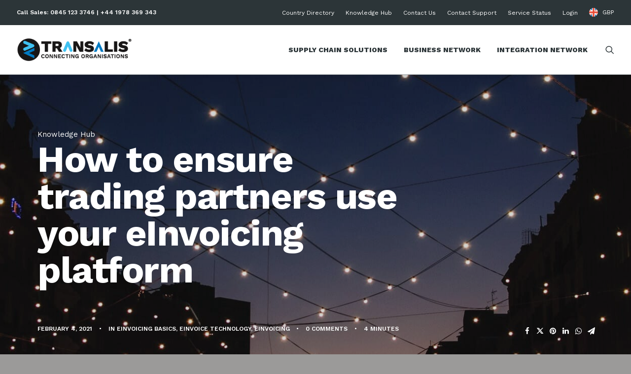

--- FILE ---
content_type: text/html; charset=UTF-8
request_url: https://www.transalis.com/blogs/einvoicing/einvoicing-basics/onboarding-einvoice-trading-network/
body_size: 35277
content:
<!DOCTYPE html>
<html class="no-touch" lang="en-GB" xmlns="http://www.w3.org/1999/xhtml">

<head>
	<!-- Google Optimize -->
	<script src="https://www.googleoptimize.com/optimize.js?id=OPT-PSX4QPB"></script>

	<!-- Google Tag Manager -->
	<script>
		(function(w, d, s, l, i) {
			w[l] = w[l] || [];
			w[l].push({
				'gtm.start': new Date().getTime(),
				event: 'gtm.js'
			});
			var f = d.getElementsByTagName(s)[0],
				j = d.createElement(s),
				dl = l != 'dataLayer' ? '&l=' + l : '';
			j.async = true;
			j.src =
				'https://www.googletagmanager.com/gtm.js?id=' + i + dl;
			f.parentNode.insertBefore(j, f);
		})(window, document, 'script', 'dataLayer', 'GTM-K8JNCX');
	</script>
	<!-- End Google Tag Manager -->

	<!-- Force24 Tracking -->
	<script>
		(function(f, o, r, c, e, _2, _4) {
			f.Force24Object = e, f[e] = f[e] || function() {
					f[e].q = f[e].q || [], f[e].q.push(arguments)
				}, f[e].l = 1 * new Date, _2 = o.createElement(r),
				_4 = o.getElementsByTagName(r)[0], _2.async = !0, _2.src = c, _4.parentNode.insertBefore(_2, _4)
		})(window, document, "script", "https://static.websites.data-crypt.com/scripts/activity/v3/inject-v3.min.js", "f24");

		f24('config', 'set_tracking_id', '1a4c953f-f68b-414c-b8d0-fbb643220025');
		f24('config', 'set_client_id', '690972ab-3ccd-4dcc-83b1-7c6f076e97ea');
	</script>
	<!-- End Force24 Tracking -->

	<meta http-equiv="Content-Type" content="text/html; charset=UTF-8">
	<meta http-equiv="Cache-Control" content="no-cache, no-store, must-revalidate" />
	<meta http-equiv="Pragma" content="no-cache" />
	<meta http-equiv="Expires" content="0" />
	<meta http-equiv="X-UA-Compatible" content="IE=edge">

			<meta name="viewport" content="width=device-width, initial-scale=1">
		<link rel="profile" href="http://gmpg.org/xfn/11">
	<link rel="pingback" href="https://www.transalis.com/xmlrpc.php">
	<link rel="preload" href="/wp-content/themes/uncode/library/fonts/uncode-icons.woff2" as="font">
	<link rel="apple-touch-icon" sizes="180x180" href="/apple-touch-icon.png?v=wAd7rnrqWx">
	<link rel="icon" type="image/png" sizes="32x32" href="/favicon-32x32.png?v=wAd7rnrqWx">
	<link rel="icon" type="image/png" sizes="16x16" href="/favicon-16x16.png?v=wAd7rnrqWx">
	<link rel="manifest" href="/site.webmanifest?v=wAd7rnrqWx">
	<link rel="mask-icon" href="/safari-pinned-tab.svg?v=wAd7rnrqWx" color="#2c3538">
	<link rel="shortcut icon" href="/favicon.ico?v=wAd7rnrqWx">
	<meta name="msapplication-TileColor" content="#2c3538">
	<meta name="theme-color" content="#2c3538">
	<meta name="ahrefs-site-verification" content="de7cc246b1d7d9712f9f0b05ef8b2a1db971a153b56752d10fb672f333d3518e">

	<!-- START zoom websights -->
	<script>
		(function() {
			var zi = document.createElement('script');
			zi.type = 'text/javascript';
			zi.async = true;
			zi.referrerPolicy = 'unsafe-url';
			zi.src = 'https://ws.zoominfo.com/pixel/618d1e92423a64001523b051';
			var s = document.getElementsByTagName('script')[0];
			s.parentNode.insertBefore(zi, s);
		})();
	</script>
	<!-- END zoom websights -->

	<!-- Hotjar Tracking Code for www.transalis.com -->
	<script>
		(function(h, o, t, j, a, r) {
			h.hj = h.hj || function() {
				(h.hj.q = h.hj.q || []).push(arguments)
			};
			h._hjSettings = {
				hjid: 2147240,
				hjsv: 6
			};
			a = o.getElementsByTagName('head')[0];
			r = o.createElement('script');
			r.async = 1;
			r.src = t + h._hjSettings.hjid + j + h._hjSettings.hjsv;
			a.appendChild(r);
		})(window, document, 'https://static.hotjar.com/c/hotjar-', '.js?sv=');
	</script>

	<!-- Facebook Pixel Code -->
	<script>
		! function(f, b, e, v, n, t, s) {
			if (f.fbq) return;
			n = f.fbq = function() {
				n.callMethod ?
					n.callMethod.apply(n, arguments) : n.queue.push(arguments)
			};
			if (!f._fbq) f._fbq = n;
			n.push = n;
			n.loaded = !0;
			n.version = '2.0';
			n.queue = [];
			t = b.createElement(e);
			t.async = !0;
			t.src = v;
			s = b.getElementsByTagName(e)[0];
			s.parentNode.insertBefore(t, s)
		}(window, document, 'script',
			'https://connect.facebook.net/en_US/fbevents.js');
		fbq('init', '842011750495086');
		fbq('track', 'PageView');
	</script>
	<noscript><img height="1" width="1" style="display:none" src="https://www.facebook.com/tr?id=842011750495086&ev=PageView&noscript=1" /></noscript>
	<!-- End Facebook Pixel Code -->
	
	<!-- Reddit Pixel -->
    <script>
        !function(w,d){if(!w.rdt){var p=w.rdt=function(){p.sendEvent?p.sendEvent.apply(p,arguments):p.callQueue.push(arguments)};p.callQueue=[];var t=d.createElement("script");t.src="https://www.redditstatic.com/ads/pixel.js",t.async=!0;var s=d.getElementsByTagName("script")[0];s.parentNode.insertBefore(t,s)}}(window,document);rdt('init','t2_evevz011', {"optOut":false,"useDecimalCurrencyValues":true});rdt('track', 'PageVisit');
    </script>
    <!-- DO NOT MODIFY UNLESS TO REPLACE A USER IDENTIFIER -->
    <!-- End Reddit Pixel -->


	<meta name='robots' content='index, follow, max-image-preview:large, max-snippet:-1, max-video-preview:-1' />
	<style>img:is([sizes="auto" i], [sizes^="auto," i]) { contain-intrinsic-size: 3000px 1500px }</style>
	
	<!-- This site is optimized with the Yoast SEO plugin v24.9 - https://yoast.com/wordpress/plugins/seo/ -->
	<title>Optimising network onboarding to invoice platforms - Transalis Blog</title>
<link rel="preload" as="font" href="https://www.transalis.com/wp-content/themes/uncode/library/fonts/uncode-icons.woff2" crossorigin><link rel="preload" data-rocket-preload as="style" href="https://fonts.googleapis.com/css?family=Poppins%3A300%2Cregular%2C500%2C600%2C700%7CRoboto%3A100%2C100italic%2C300%2C300italic%2Cregular%2Citalic%2C500%2C500italic%2C700%2C700italic%2C900%2C900italic%7CQuicksand%3A300%2Cregular%2C500%2C700%7CRoboto%20Condensed%3A300%2C300italic%2Cregular%2Citalic%2C700%2C700italic%7CWork%20Sans%3A100%2C200%2C300%2Cregular%2C500%2C600%2C700%2C800%2C900%7CMerriweather%3A300%2C300italic%2Cregular%2Citalic%2C700%2C700italic%2C900%2C900italic%7CMaterial%20Icons&#038;subset=devanagari%2Clatin-ext%2Cvietnamese%2Cgreek%2Ccyrillic-ext%2Ccyrillic%2Cgreek-ext%2Clatin&#038;display=swap" /><link rel="stylesheet" href="https://fonts.googleapis.com/css?family=Poppins%3A300%2Cregular%2C500%2C600%2C700%7CRoboto%3A100%2C100italic%2C300%2C300italic%2Cregular%2Citalic%2C500%2C500italic%2C700%2C700italic%2C900%2C900italic%7CQuicksand%3A300%2Cregular%2C500%2C700%7CRoboto%20Condensed%3A300%2C300italic%2Cregular%2Citalic%2C700%2C700italic%7CWork%20Sans%3A100%2C200%2C300%2Cregular%2C500%2C600%2C700%2C800%2C900%7CMerriweather%3A300%2C300italic%2Cregular%2Citalic%2C700%2C700italic%2C900%2C900italic%7CMaterial%20Icons&#038;subset=devanagari%2Clatin-ext%2Cvietnamese%2Cgreek%2Ccyrillic-ext%2Ccyrillic%2Cgreek-ext%2Clatin&#038;display=swap" media="print" onload="this.media='all'" /><noscript><link rel="stylesheet" href="https://fonts.googleapis.com/css?family=Poppins%3A300%2Cregular%2C500%2C600%2C700%7CRoboto%3A100%2C100italic%2C300%2C300italic%2Cregular%2Citalic%2C500%2C500italic%2C700%2C700italic%2C900%2C900italic%7CQuicksand%3A300%2Cregular%2C500%2C700%7CRoboto%20Condensed%3A300%2C300italic%2Cregular%2Citalic%2C700%2C700italic%7CWork%20Sans%3A100%2C200%2C300%2Cregular%2C500%2C600%2C700%2C800%2C900%7CMerriweather%3A300%2C300italic%2Cregular%2Citalic%2C700%2C700italic%2C900%2C900italic%7CMaterial%20Icons&#038;subset=devanagari%2Clatin-ext%2Cvietnamese%2Cgreek%2Ccyrillic-ext%2Ccyrillic%2Cgreek-ext%2Clatin&#038;display=swap" /></noscript>
	<meta name="description" content="Getting buy-in from the trading network can be difficult when onboarding them to an invoice platform. Our blog offers guidance on how to optimise this process." />
	<link rel="canonical" href="https://www.transalis.com/blogs/einvoicing/einvoicing-basics/onboarding-einvoice-trading-network/" />
	<meta property="og:locale" content="en_GB" />
	<meta property="og:type" content="article" />
	<meta property="og:title" content="Optimising network onboarding to invoice platforms - Transalis Blog" />
	<meta property="og:description" content="Getting buy-in from the trading network can be difficult when onboarding them to an invoice platform. Our blog offers guidance on how to optimise this process." />
	<meta property="og:url" content="https://www.transalis.com/blogs/einvoicing/einvoicing-basics/onboarding-einvoice-trading-network/" />
	<meta property="og:site_name" content="Transalis Cloud-based EDI Solutions" />
	<meta property="article:publisher" content="https://www.facebook.com/profile.php?id=100005569184737" />
	<meta property="article:published_time" content="2021-02-04T15:09:09+00:00" />
	<meta property="article:modified_time" content="2023-10-24T14:54:29+00:00" />
	<meta property="og:image" content="https://www.transalis.com/wp-content/uploads/2018/09/Gartner-2.jpg" />
	<meta property="og:image:width" content="1536" />
	<meta property="og:image:height" content="717" />
	<meta property="og:image:type" content="image/jpeg" />
	<meta name="author" content="Hannah Jones" />
	<meta name="twitter:card" content="summary_large_image" />
	<meta name="twitter:creator" content="@transalis" />
	<meta name="twitter:site" content="@transalis" />
	<meta name="twitter:label1" content="Written by" />
	<meta name="twitter:data1" content="Hannah Jones" />
	<meta name="twitter:label2" content="Estimated reading time" />
	<meta name="twitter:data2" content="3 minutes" />
	<script type="application/ld+json" class="yoast-schema-graph">{"@context":"https://schema.org","@graph":[{"@type":"Article","@id":"https://www.transalis.com/blogs/einvoicing/einvoicing-basics/onboarding-einvoice-trading-network/#article","isPartOf":{"@id":"https://www.transalis.com/blogs/einvoicing/einvoicing-basics/onboarding-einvoice-trading-network/"},"author":{"name":"Hannah Jones","@id":"https://www.transalis.com/#/schema/person/228fe7f355044293ab6df5271c19b846"},"headline":"How to ensure trading partners use your eInvoicing platform","datePublished":"2021-02-04T15:09:09+00:00","dateModified":"2023-10-24T14:54:29+00:00","mainEntityOfPage":{"@id":"https://www.transalis.com/blogs/einvoicing/einvoicing-basics/onboarding-einvoice-trading-network/"},"wordCount":814,"commentCount":0,"publisher":{"@id":"https://www.transalis.com/#organization"},"image":{"@id":"https://www.transalis.com/blogs/einvoicing/einvoicing-basics/onboarding-einvoice-trading-network/#primaryimage"},"thumbnailUrl":"https://www.transalis.com/wp-content/uploads/2018/09/Gartner-2.jpg","keywords":["Digital transformation","Digital invoicing","Cross-border invoicing"],"articleSection":["eInvoicing Basics","eInvoice Technology","Einvoicing"],"inLanguage":"en-GB","potentialAction":[{"@type":"CommentAction","name":"Comment","target":["https://www.transalis.com/blogs/einvoicing/einvoicing-basics/onboarding-einvoice-trading-network/#respond"]}]},{"@type":"WebPage","@id":"https://www.transalis.com/blogs/einvoicing/einvoicing-basics/onboarding-einvoice-trading-network/","url":"https://www.transalis.com/blogs/einvoicing/einvoicing-basics/onboarding-einvoice-trading-network/","name":"Optimising network onboarding to invoice platforms - Transalis Blog","isPartOf":{"@id":"https://www.transalis.com/#website"},"primaryImageOfPage":{"@id":"https://www.transalis.com/blogs/einvoicing/einvoicing-basics/onboarding-einvoice-trading-network/#primaryimage"},"image":{"@id":"https://www.transalis.com/blogs/einvoicing/einvoicing-basics/onboarding-einvoice-trading-network/#primaryimage"},"thumbnailUrl":"https://www.transalis.com/wp-content/uploads/2018/09/Gartner-2.jpg","datePublished":"2021-02-04T15:09:09+00:00","dateModified":"2023-10-24T14:54:29+00:00","description":"Getting buy-in from the trading network can be difficult when onboarding them to an invoice platform. Our blog offers guidance on how to optimise this process.","breadcrumb":{"@id":"https://www.transalis.com/blogs/einvoicing/einvoicing-basics/onboarding-einvoice-trading-network/#breadcrumb"},"inLanguage":"en-GB","potentialAction":[{"@type":"ReadAction","target":["https://www.transalis.com/blogs/einvoicing/einvoicing-basics/onboarding-einvoice-trading-network/"]}]},{"@type":"ImageObject","inLanguage":"en-GB","@id":"https://www.transalis.com/blogs/einvoicing/einvoicing-basics/onboarding-einvoice-trading-network/#primaryimage","url":"https://www.transalis.com/wp-content/uploads/2018/09/Gartner-2.jpg","contentUrl":"https://www.transalis.com/wp-content/uploads/2018/09/Gartner-2.jpg","width":1536,"height":717,"caption":"Optimising network onboarding to an invoice platform"},{"@type":"BreadcrumbList","@id":"https://www.transalis.com/blogs/einvoicing/einvoicing-basics/onboarding-einvoice-trading-network/#breadcrumb","itemListElement":[{"@type":"ListItem","position":1,"name":"Home","item":"https://www.transalis.com/"},{"@type":"ListItem","position":2,"name":"How to ensure trading partners use your eInvoicing platform"}]},{"@type":"WebSite","@id":"https://www.transalis.com/#website","url":"https://www.transalis.com/","name":"Transalis Supply Chain Automation Solutions","description":"Cloud-based EDI Solution for connecting businesses and increasing supply chain efficiencies.","publisher":{"@id":"https://www.transalis.com/#organization"},"potentialAction":[{"@type":"SearchAction","target":{"@type":"EntryPoint","urlTemplate":"https://www.transalis.com/?s={search_term_string}"},"query-input":{"@type":"PropertyValueSpecification","valueRequired":true,"valueName":"search_term_string"}}],"inLanguage":"en-GB"},{"@type":"Organization","@id":"https://www.transalis.com/#organization","name":"Transalis Ltd","url":"https://www.transalis.com/","logo":{"@type":"ImageObject","inLanguage":"en-GB","@id":"https://www.transalis.com/#/schema/logo/image/","url":"https://www.transalis.com/wp-content/uploads/2024/08/Transalis-Logo_black-011.png","contentUrl":"https://www.transalis.com/wp-content/uploads/2024/08/Transalis-Logo_black-011.png","width":626,"height":134,"caption":"Transalis Ltd"},"image":{"@id":"https://www.transalis.com/#/schema/logo/image/"},"sameAs":["https://www.facebook.com/profile.php?id=100005569184737","https://x.com/transalis","https://www.linkedin.com/company/transalis-ltd","https://www.youtube.com/channel/UCGdX9k6VZ-GQEkzZIct8-lw"]},{"@type":"Person","@id":"https://www.transalis.com/#/schema/person/228fe7f355044293ab6df5271c19b846","name":"Hannah Jones","url":"https://www.transalis.com/author/hjones/"}]}</script>
	<!-- / Yoast SEO plugin. -->


<link rel='dns-prefetch' href='//secure.pass7tray.com' />
<link rel='dns-prefetch' href='//www.google.com' />
<link rel='dns-prefetch' href='//fonts.googleapis.com' />
<link rel='dns-prefetch' href='//www.googletagmanager.com' />
<link href='https://fonts.gstatic.com' crossorigin rel='preconnect' />
<link rel="alternate" type="application/rss+xml" title="Transalis Cloud-based EDI Solutions &raquo; Feed" href="https://www.transalis.com/feed/" />
<link rel="alternate" type="application/rss+xml" title="Transalis Cloud-based EDI Solutions &raquo; Comments Feed" href="https://www.transalis.com/comments/feed/" />
<link rel="alternate" type="application/rss+xml" title="Transalis Cloud-based EDI Solutions &raquo; How to ensure trading partners use your eInvoicing platform Comments Feed" href="https://www.transalis.com/blogs/einvoicing/einvoicing-basics/onboarding-einvoice-trading-network/feed/" />
<style id='wp-emoji-styles-inline-css' type='text/css'>

	img.wp-smiley, img.emoji {
		display: inline !important;
		border: none !important;
		box-shadow: none !important;
		height: 1em !important;
		width: 1em !important;
		margin: 0 0.07em !important;
		vertical-align: -0.1em !important;
		background: none !important;
		padding: 0 !important;
	}
</style>
<link rel='stylesheet' id='wp-block-library-css' href='https://www.transalis.com/wp-includes/css/dist/block-library/style.min.css?ver=a48082cbab911823924bf8b6d4fac8c6' type='text/css' media='all' />
<style id='classic-theme-styles-inline-css' type='text/css'>
/*! This file is auto-generated */
.wp-block-button__link{color:#fff;background-color:#32373c;border-radius:9999px;box-shadow:none;text-decoration:none;padding:calc(.667em + 2px) calc(1.333em + 2px);font-size:1.125em}.wp-block-file__button{background:#32373c;color:#fff;text-decoration:none}
</style>
<style id='safe-svg-svg-icon-style-inline-css' type='text/css'>
.safe-svg-cover{text-align:center}.safe-svg-cover .safe-svg-inside{display:inline-block;max-width:100%}.safe-svg-cover svg{height:100%;max-height:100%;max-width:100%;width:100%}

</style>
<style id='global-styles-inline-css' type='text/css'>
:root{--wp--preset--aspect-ratio--square: 1;--wp--preset--aspect-ratio--4-3: 4/3;--wp--preset--aspect-ratio--3-4: 3/4;--wp--preset--aspect-ratio--3-2: 3/2;--wp--preset--aspect-ratio--2-3: 2/3;--wp--preset--aspect-ratio--16-9: 16/9;--wp--preset--aspect-ratio--9-16: 9/16;--wp--preset--color--black: #000000;--wp--preset--color--cyan-bluish-gray: #abb8c3;--wp--preset--color--white: #ffffff;--wp--preset--color--pale-pink: #f78da7;--wp--preset--color--vivid-red: #cf2e2e;--wp--preset--color--luminous-vivid-orange: #ff6900;--wp--preset--color--luminous-vivid-amber: #fcb900;--wp--preset--color--light-green-cyan: #7bdcb5;--wp--preset--color--vivid-green-cyan: #00d084;--wp--preset--color--pale-cyan-blue: #8ed1fc;--wp--preset--color--vivid-cyan-blue: #0693e3;--wp--preset--color--vivid-purple: #9b51e0;--wp--preset--gradient--vivid-cyan-blue-to-vivid-purple: linear-gradient(135deg,rgba(6,147,227,1) 0%,rgb(155,81,224) 100%);--wp--preset--gradient--light-green-cyan-to-vivid-green-cyan: linear-gradient(135deg,rgb(122,220,180) 0%,rgb(0,208,130) 100%);--wp--preset--gradient--luminous-vivid-amber-to-luminous-vivid-orange: linear-gradient(135deg,rgba(252,185,0,1) 0%,rgba(255,105,0,1) 100%);--wp--preset--gradient--luminous-vivid-orange-to-vivid-red: linear-gradient(135deg,rgba(255,105,0,1) 0%,rgb(207,46,46) 100%);--wp--preset--gradient--very-light-gray-to-cyan-bluish-gray: linear-gradient(135deg,rgb(238,238,238) 0%,rgb(169,184,195) 100%);--wp--preset--gradient--cool-to-warm-spectrum: linear-gradient(135deg,rgb(74,234,220) 0%,rgb(151,120,209) 20%,rgb(207,42,186) 40%,rgb(238,44,130) 60%,rgb(251,105,98) 80%,rgb(254,248,76) 100%);--wp--preset--gradient--blush-light-purple: linear-gradient(135deg,rgb(255,206,236) 0%,rgb(152,150,240) 100%);--wp--preset--gradient--blush-bordeaux: linear-gradient(135deg,rgb(254,205,165) 0%,rgb(254,45,45) 50%,rgb(107,0,62) 100%);--wp--preset--gradient--luminous-dusk: linear-gradient(135deg,rgb(255,203,112) 0%,rgb(199,81,192) 50%,rgb(65,88,208) 100%);--wp--preset--gradient--pale-ocean: linear-gradient(135deg,rgb(255,245,203) 0%,rgb(182,227,212) 50%,rgb(51,167,181) 100%);--wp--preset--gradient--electric-grass: linear-gradient(135deg,rgb(202,248,128) 0%,rgb(113,206,126) 100%);--wp--preset--gradient--midnight: linear-gradient(135deg,rgb(2,3,129) 0%,rgb(40,116,252) 100%);--wp--preset--font-size--small: 13px;--wp--preset--font-size--medium: 20px;--wp--preset--font-size--large: 36px;--wp--preset--font-size--x-large: 42px;--wp--preset--spacing--20: 0.44rem;--wp--preset--spacing--30: 0.67rem;--wp--preset--spacing--40: 1rem;--wp--preset--spacing--50: 1.5rem;--wp--preset--spacing--60: 2.25rem;--wp--preset--spacing--70: 3.38rem;--wp--preset--spacing--80: 5.06rem;--wp--preset--shadow--natural: 6px 6px 9px rgba(0, 0, 0, 0.2);--wp--preset--shadow--deep: 12px 12px 50px rgba(0, 0, 0, 0.4);--wp--preset--shadow--sharp: 6px 6px 0px rgba(0, 0, 0, 0.2);--wp--preset--shadow--outlined: 6px 6px 0px -3px rgba(255, 255, 255, 1), 6px 6px rgba(0, 0, 0, 1);--wp--preset--shadow--crisp: 6px 6px 0px rgba(0, 0, 0, 1);}:where(.is-layout-flex){gap: 0.5em;}:where(.is-layout-grid){gap: 0.5em;}body .is-layout-flex{display: flex;}.is-layout-flex{flex-wrap: wrap;align-items: center;}.is-layout-flex > :is(*, div){margin: 0;}body .is-layout-grid{display: grid;}.is-layout-grid > :is(*, div){margin: 0;}:where(.wp-block-columns.is-layout-flex){gap: 2em;}:where(.wp-block-columns.is-layout-grid){gap: 2em;}:where(.wp-block-post-template.is-layout-flex){gap: 1.25em;}:where(.wp-block-post-template.is-layout-grid){gap: 1.25em;}.has-black-color{color: var(--wp--preset--color--black) !important;}.has-cyan-bluish-gray-color{color: var(--wp--preset--color--cyan-bluish-gray) !important;}.has-white-color{color: var(--wp--preset--color--white) !important;}.has-pale-pink-color{color: var(--wp--preset--color--pale-pink) !important;}.has-vivid-red-color{color: var(--wp--preset--color--vivid-red) !important;}.has-luminous-vivid-orange-color{color: var(--wp--preset--color--luminous-vivid-orange) !important;}.has-luminous-vivid-amber-color{color: var(--wp--preset--color--luminous-vivid-amber) !important;}.has-light-green-cyan-color{color: var(--wp--preset--color--light-green-cyan) !important;}.has-vivid-green-cyan-color{color: var(--wp--preset--color--vivid-green-cyan) !important;}.has-pale-cyan-blue-color{color: var(--wp--preset--color--pale-cyan-blue) !important;}.has-vivid-cyan-blue-color{color: var(--wp--preset--color--vivid-cyan-blue) !important;}.has-vivid-purple-color{color: var(--wp--preset--color--vivid-purple) !important;}.has-black-background-color{background-color: var(--wp--preset--color--black) !important;}.has-cyan-bluish-gray-background-color{background-color: var(--wp--preset--color--cyan-bluish-gray) !important;}.has-white-background-color{background-color: var(--wp--preset--color--white) !important;}.has-pale-pink-background-color{background-color: var(--wp--preset--color--pale-pink) !important;}.has-vivid-red-background-color{background-color: var(--wp--preset--color--vivid-red) !important;}.has-luminous-vivid-orange-background-color{background-color: var(--wp--preset--color--luminous-vivid-orange) !important;}.has-luminous-vivid-amber-background-color{background-color: var(--wp--preset--color--luminous-vivid-amber) !important;}.has-light-green-cyan-background-color{background-color: var(--wp--preset--color--light-green-cyan) !important;}.has-vivid-green-cyan-background-color{background-color: var(--wp--preset--color--vivid-green-cyan) !important;}.has-pale-cyan-blue-background-color{background-color: var(--wp--preset--color--pale-cyan-blue) !important;}.has-vivid-cyan-blue-background-color{background-color: var(--wp--preset--color--vivid-cyan-blue) !important;}.has-vivid-purple-background-color{background-color: var(--wp--preset--color--vivid-purple) !important;}.has-black-border-color{border-color: var(--wp--preset--color--black) !important;}.has-cyan-bluish-gray-border-color{border-color: var(--wp--preset--color--cyan-bluish-gray) !important;}.has-white-border-color{border-color: var(--wp--preset--color--white) !important;}.has-pale-pink-border-color{border-color: var(--wp--preset--color--pale-pink) !important;}.has-vivid-red-border-color{border-color: var(--wp--preset--color--vivid-red) !important;}.has-luminous-vivid-orange-border-color{border-color: var(--wp--preset--color--luminous-vivid-orange) !important;}.has-luminous-vivid-amber-border-color{border-color: var(--wp--preset--color--luminous-vivid-amber) !important;}.has-light-green-cyan-border-color{border-color: var(--wp--preset--color--light-green-cyan) !important;}.has-vivid-green-cyan-border-color{border-color: var(--wp--preset--color--vivid-green-cyan) !important;}.has-pale-cyan-blue-border-color{border-color: var(--wp--preset--color--pale-cyan-blue) !important;}.has-vivid-cyan-blue-border-color{border-color: var(--wp--preset--color--vivid-cyan-blue) !important;}.has-vivid-purple-border-color{border-color: var(--wp--preset--color--vivid-purple) !important;}.has-vivid-cyan-blue-to-vivid-purple-gradient-background{background: var(--wp--preset--gradient--vivid-cyan-blue-to-vivid-purple) !important;}.has-light-green-cyan-to-vivid-green-cyan-gradient-background{background: var(--wp--preset--gradient--light-green-cyan-to-vivid-green-cyan) !important;}.has-luminous-vivid-amber-to-luminous-vivid-orange-gradient-background{background: var(--wp--preset--gradient--luminous-vivid-amber-to-luminous-vivid-orange) !important;}.has-luminous-vivid-orange-to-vivid-red-gradient-background{background: var(--wp--preset--gradient--luminous-vivid-orange-to-vivid-red) !important;}.has-very-light-gray-to-cyan-bluish-gray-gradient-background{background: var(--wp--preset--gradient--very-light-gray-to-cyan-bluish-gray) !important;}.has-cool-to-warm-spectrum-gradient-background{background: var(--wp--preset--gradient--cool-to-warm-spectrum) !important;}.has-blush-light-purple-gradient-background{background: var(--wp--preset--gradient--blush-light-purple) !important;}.has-blush-bordeaux-gradient-background{background: var(--wp--preset--gradient--blush-bordeaux) !important;}.has-luminous-dusk-gradient-background{background: var(--wp--preset--gradient--luminous-dusk) !important;}.has-pale-ocean-gradient-background{background: var(--wp--preset--gradient--pale-ocean) !important;}.has-electric-grass-gradient-background{background: var(--wp--preset--gradient--electric-grass) !important;}.has-midnight-gradient-background{background: var(--wp--preset--gradient--midnight) !important;}.has-small-font-size{font-size: var(--wp--preset--font-size--small) !important;}.has-medium-font-size{font-size: var(--wp--preset--font-size--medium) !important;}.has-large-font-size{font-size: var(--wp--preset--font-size--large) !important;}.has-x-large-font-size{font-size: var(--wp--preset--font-size--x-large) !important;}
:where(.wp-block-post-template.is-layout-flex){gap: 1.25em;}:where(.wp-block-post-template.is-layout-grid){gap: 1.25em;}
:where(.wp-block-columns.is-layout-flex){gap: 2em;}:where(.wp-block-columns.is-layout-grid){gap: 2em;}
:root :where(.wp-block-pullquote){font-size: 1.5em;line-height: 1.6;}
</style>
<link data-minify="1" rel='stylesheet' id='bold-timeline-css' href='https://www.transalis.com/wp-content/cache/min/1/wp-content/plugins/bold-timeline-lite/style.css?ver=1761316719' type='text/css' media='all' />

<style id='akismet-widget-style-inline-css' type='text/css'>

			.a-stats {
				--akismet-color-mid-green: #357b49;
				--akismet-color-white: #fff;
				--akismet-color-light-grey: #f6f7f7;

				max-width: 350px;
				width: auto;
			}

			.a-stats * {
				all: unset;
				box-sizing: border-box;
			}

			.a-stats strong {
				font-weight: 600;
			}

			.a-stats a.a-stats__link,
			.a-stats a.a-stats__link:visited,
			.a-stats a.a-stats__link:active {
				background: var(--akismet-color-mid-green);
				border: none;
				box-shadow: none;
				border-radius: 8px;
				color: var(--akismet-color-white);
				cursor: pointer;
				display: block;
				font-family: -apple-system, BlinkMacSystemFont, 'Segoe UI', 'Roboto', 'Oxygen-Sans', 'Ubuntu', 'Cantarell', 'Helvetica Neue', sans-serif;
				font-weight: 500;
				padding: 12px;
				text-align: center;
				text-decoration: none;
				transition: all 0.2s ease;
			}

			/* Extra specificity to deal with TwentyTwentyOne focus style */
			.widget .a-stats a.a-stats__link:focus {
				background: var(--akismet-color-mid-green);
				color: var(--akismet-color-white);
				text-decoration: none;
			}

			.a-stats a.a-stats__link:hover {
				filter: brightness(110%);
				box-shadow: 0 4px 12px rgba(0, 0, 0, 0.06), 0 0 2px rgba(0, 0, 0, 0.16);
			}

			.a-stats .count {
				color: var(--akismet-color-white);
				display: block;
				font-size: 1.5em;
				line-height: 1.4;
				padding: 0 13px;
				white-space: nowrap;
			}
		
</style>
<link data-minify="1" rel='stylesheet' id='uncode-style-css' href='https://www.transalis.com/wp-content/cache/min/1/wp-content/themes/uncode/library/css/style.css?ver=1761316717' type='text/css' media='all' />
<style id='uncode-style-inline-css' type='text/css'>

@media (min-width: 960px) { .limit-width { max-width: 1200px; margin: auto;}}
.menu-primary ul.menu-smart > li > a, .menu-primary ul.menu-smart li.dropdown > a, .menu-primary ul.menu-smart li.mega-menu > a, .vmenu-container ul.menu-smart > li > a, .vmenu-container ul.menu-smart li.dropdown > a { text-transform: uppercase; }
#changer-back-color { transition: background-color 1000ms cubic-bezier(0.25, 1, 0.5, 1) !important; } #changer-back-color > div { transition: opacity 1000ms cubic-bezier(0.25, 1, 0.5, 1) !important; } body.bg-changer-init.disable-hover .main-wrapper .style-light,  body.bg-changer-init.disable-hover .main-wrapper .style-light h1,  body.bg-changer-init.disable-hover .main-wrapper .style-light h2, body.bg-changer-init.disable-hover .main-wrapper .style-light h3, body.bg-changer-init.disable-hover .main-wrapper .style-light h4, body.bg-changer-init.disable-hover .main-wrapper .style-light h5, body.bg-changer-init.disable-hover .main-wrapper .style-light h6, body.bg-changer-init.disable-hover .main-wrapper .style-light a, body.bg-changer-init.disable-hover .main-wrapper .style-dark, body.bg-changer-init.disable-hover .main-wrapper .style-dark h1, body.bg-changer-init.disable-hover .main-wrapper .style-dark h2, body.bg-changer-init.disable-hover .main-wrapper .style-dark h3, body.bg-changer-init.disable-hover .main-wrapper .style-dark h4, body.bg-changer-init.disable-hover .main-wrapper .style-dark h5, body.bg-changer-init.disable-hover .main-wrapper .style-dark h6, body.bg-changer-init.disable-hover .main-wrapper .style-dark a { transition: color 1000ms cubic-bezier(0.25, 1, 0.5, 1) !important; }
</style>
<link data-minify="1" rel='stylesheet' id='uncode-icons-css' href='https://www.transalis.com/wp-content/cache/min/1/wp-content/themes/uncode/library/css/uncode-icons.css?ver=1761316717' type='text/css' media='all' />
<link data-minify="1" rel='stylesheet' id='uncode-custom-style-css' href='https://www.transalis.com/wp-content/cache/min/1/wp-content/themes/uncode/library/css/style-custom.css?ver=1761316724' type='text/css' media='all' />
<link data-minify="1" rel='stylesheet' id='child-style-css' href='https://www.transalis.com/wp-content/cache/min/1/wp-content/themes/uncode-child/style.css?ver=1761316740' type='text/css' media='all' />

<style id='rocket-lazyload-inline-css' type='text/css'>
.rll-youtube-player{position:relative;padding-bottom:56.23%;height:0;overflow:hidden;max-width:100%;}.rll-youtube-player:focus-within{outline: 2px solid currentColor;outline-offset: 5px;}.rll-youtube-player iframe{position:absolute;top:0;left:0;width:100%;height:100%;z-index:100;background:0 0}.rll-youtube-player img{bottom:0;display:block;left:0;margin:auto;max-width:100%;width:100%;position:absolute;right:0;top:0;border:none;height:auto;-webkit-transition:.4s all;-moz-transition:.4s all;transition:.4s all}.rll-youtube-player img:hover{-webkit-filter:brightness(75%)}.rll-youtube-player .play{height:100%;width:100%;left:0;top:0;position:absolute;background:url(https://www.transalis.com/wp-content/plugins/wp-rocket/assets/img/youtube.png) no-repeat center;background-color: transparent !important;cursor:pointer;border:none;}
</style>
<script type="text/javascript" src="https://www.transalis.com/wp-includes/js/jquery/jquery.min.js?ver=3.7.1" id="jquery-core-js"></script>
<script type="text/javascript" src="https://www.transalis.com/wp-includes/js/jquery/jquery-migrate.min.js?ver=3.4.1" id="jquery-migrate-js"></script>
<script type="text/javascript" id="file_uploads_nfpluginsettings-js-extra">
/* <![CDATA[ */
var params = {"clearLogRestUrl":"https:\/\/www.transalis.com\/wp-json\/nf-file-uploads\/debug-log\/delete-all","clearLogButtonId":"file_uploads_clear_debug_logger","downloadLogRestUrl":"https:\/\/www.transalis.com\/wp-json\/nf-file-uploads\/debug-log\/get-all","downloadLogButtonId":"file_uploads_download_debug_logger"};
/* ]]> */
</script>
<script type="text/javascript" src="https://www.transalis.com/wp-content/plugins/ninja-forms-uploads/assets/js/nfpluginsettings.js?ver=3.3.22" id="file_uploads_nfpluginsettings-js"></script>
<script type="text/javascript" src="https://www.transalis.com/wp-content/plugins/bold-timeline-lite/assets/js/bold-timeline.js?ver=a48082cbab911823924bf8b6d4fac8c6" id="bold-timeline-js"></script>
<script type="text/javascript" src="https://www.transalis.com/wp-content/plugins/bold-timeline-lite/bold-builder-light/bt-bb-light.js?ver=a48082cbab911823924bf8b6d4fac8c6" id="bt-bb-light-js"></script>
<script type="text/javascript" id="uncode-init-js-extra">
/* <![CDATA[ */
var SiteParameters = {"days":"days","hours":"hours","minutes":"minutes","seconds":"seconds","constant_scroll":"on","scroll_speed":"2","parallax_factor":"0.25","loading":"Loading\u2026","slide_name":"slide","slide_footer":"footer","ajax_url":"https:\/\/www.transalis.com\/wp-admin\/admin-ajax.php","nonce_adaptive_images":"d7d3596131","nonce_srcset_async":"3c6fc01685","enable_debug":"","block_mobile_videos":"","is_frontend_editor":"","main_width":["1200","px"],"mobile_parallax_allowed":"","listen_for_screen_update":"1","wireframes_plugin_active":"1","sticky_elements":"off","resize_quality":"60","register_metadata":"","bg_changer_time":"1000","update_wc_fragments":"1","optimize_shortpixel_image":"","menu_mobile_offcanvas_gap":"45","custom_cursor_selector":"[href], .trigger-overlay, .owl-next, .owl-prev, .owl-dot, input[type=\"submit\"], input[type=\"checkbox\"], button[type=\"submit\"], a[class^=\"ilightbox\"], .ilightbox-thumbnail, .ilightbox-prev, .ilightbox-next, .overlay-close, .unmodal-close, .qty-inset > span, .share-button li, .uncode-post-titles .tmb.tmb-click-area, .btn-link, .tmb-click-row .t-inside, .lg-outer button, .lg-thumb img, a[data-lbox], .uncode-close-offcanvas-overlay","mobile_parallax_animation":"","lbox_enhanced":"","native_media_player":"1","vimeoPlayerParams":"?autoplay=0","ajax_filter_key_search":"key","ajax_filter_key_unfilter":"unfilter","index_pagination_disable_scroll":"","index_pagination_scroll_to":"","uncode_wc_popup_cart_qty":"","disable_hover_hack":"","uncode_nocookie":""};
/* ]]> */
</script>
<script type="text/javascript" src="https://www.transalis.com/wp-content/themes/uncode/library/js/init.min.js" id="uncode-init-js"></script>
<script type="text/javascript" src="https://www.transalis.com/wp-content/themes/uncode-child/javascript/jquery-3.6.0.min.js?ver=a48082cbab911823924bf8b6d4fac8c6" id="custom-scripts-jquery-js"></script>
<script type="text/javascript" src="https://secure.pass7tray.com/js/185683.js?ver=a48082cbab911823924bf8b6d4fac8c6" id="leadforensics-tracking-js"></script>
<script type="text/javascript" src="https://www.transalis.com/wp-content/themes/uncode-child/javascript/custom-blocks.js?ver=a48082cbab911823924bf8b6d4fac8c6" id="custom-blocks-js"></script>
<script type="text/javascript" src="https://www.transalis.com/wp-content/themes/uncode-child/javascript/global.js?ver=a48082cbab911823924bf8b6d4fac8c6" id="global-js"></script>
<script type="text/javascript" src="https://www.transalis.com/wp-content/themes/uncode-child/javascript/booking-calendar.js?ver=a48082cbab911823924bf8b6d4fac8c6" id="booking-calendar-js"></script>
<script type="text/javascript" src="https://www.transalis.com/wp-content/themes/uncode-child/javascript/convertion-events.js?ver=a48082cbab911823924bf8b6d4fac8c6" id="convertion-events-js"></script>
<script type="text/javascript" src="https://www.google.com/recaptcha/api.js?render=6Lee2uMjAAAAAMzgBpM7QFaLcsRy2lUzMfQYWHpg&amp;ver=a48082cbab911823924bf8b6d4fac8c6" id="google-recaptcha-v3-js"></script>
<script type="text/javascript" src="https://www.transalis.com/wp-content/themes/uncode-child/javascript/currency-convert.js?ver=a48082cbab911823924bf8b6d4fac8c6" id="currency-convert-js"></script>
<link rel="https://api.w.org/" href="https://www.transalis.com/wp-json/" /><link rel="alternate" title="JSON" type="application/json" href="https://www.transalis.com/wp-json/wp/v2/posts/111515" /><link rel="EditURI" type="application/rsd+xml" title="RSD" href="https://www.transalis.com/xmlrpc.php?rsd" />

<link rel='shortlink' href='https://www.transalis.com/?p=111515' />
<link rel="alternate" title="oEmbed (JSON)" type="application/json+oembed" href="https://www.transalis.com/wp-json/oembed/1.0/embed?url=https%3A%2F%2Fwww.transalis.com%2Fblogs%2Feinvoicing%2Feinvoicing-basics%2Fonboarding-einvoice-trading-network%2F" />
<link rel="alternate" title="oEmbed (XML)" type="text/xml+oembed" href="https://www.transalis.com/wp-json/oembed/1.0/embed?url=https%3A%2F%2Fwww.transalis.com%2Fblogs%2Feinvoicing%2Feinvoicing-basics%2Fonboarding-einvoice-trading-network%2F&#038;format=xml" />
				<script>
				// Select the node that will be observed for mutations
				const targetNode = document.documentElement;

				// Options for the observer (which mutations to observe)
				const config = { attributes: false, childList: true, subtree: false };
				
				var bold_timeline_item_button_done = false;
				var css_override_item_done = false;
				var css_override_group_done = false;
				var css_override_container_done = false;

				// Callback function to execute when mutations are observed
				const callback = function( mutationsList, observer ) {
					var i;
					for ( i = 0; i < mutationsList.length; i++ ) {
						if ( mutationsList[ i ].type === 'childList' ) {
							if ( typeof jQuery !== 'undefined' && jQuery( '.bold_timeline_item_button' ).length > 0 && ! bold_timeline_item_button_done ) {
								bold_timeline_item_button_done = true;
								jQuery( '.bold_timeline_item_button' ).each( function() {
									var css_override = jQuery( this ).data( 'css-override' );
									if ( css_override != '' ) {
										var id = jQuery( this ).attr( 'id' );
										css_override = css_override.replace( /(\.bold_timeline_item_button)([\.\{\s])/g, '.bold_timeline_item_button#' + id + '$2' );
										var head = document.getElementsByTagName( 'head' )[0];
										var style = document.createElement( 'style' );
										style.appendChild( document.createTextNode( css_override ) );
										head.appendChild( style );
									}
								});
							}
							if ( typeof jQuery !== 'undefined' && jQuery( '.bold_timeline_item' ).length > 0 && ! css_override_item_done ) {
								css_override_item_done = true;
								jQuery( '.bold_timeline_item' ).each( function() {
									var css_override = jQuery( this ).data( 'css-override' );
									if ( css_override != '' ) {
										var id = jQuery( this ).attr( 'id' );
										css_override = css_override.replace( /(\.bold_timeline_item)([\.\{\s])/g, '.bold_timeline_item#' + id + '$2' );
										var head = document.getElementsByTagName( 'head' )[0];
										var style = document.createElement( 'style' );
										style.appendChild( document.createTextNode( css_override ) );
										head.appendChild( style );
									}
								});
							}
							if ( typeof jQuery !== 'undefined' && jQuery( '.bold_timeline_group' ).length > 0 && ! css_override_group_done ) {
								css_override_group_done = true;
								jQuery( '.bold_timeline_group' ).each( function() {
									var css_override = jQuery( this ).data( 'css-override' );
									if ( css_override != '' ) {
										var id = jQuery( this ).attr( 'id' );
										css_override = css_override.replace( /(\.bold_timeline_group)([\.\{\s])/g, '.bold_timeline_group#' + id + '$2' );
										var head = document.getElementsByTagName( 'head' )[0];
										var style = document.createElement( 'style' );
										style.appendChild( document.createTextNode( css_override ) );
										head.appendChild( style );
									}
								});
							}
							if ( typeof jQuery !== 'undefined' && jQuery( '.bold_timeline_container' ).length > 0 && ! css_override_container_done ) {
								css_override_container_done = true;
								jQuery( '.bold_timeline_container' ).each( function() {
									var css_override = jQuery( this ).data( 'css-override' );
									if ( css_override != '' ) {
										var id = jQuery( this ).attr( 'id' );
										css_override = css_override.replace( /(\.bold_timeline_container)([\.\{\s])/g, '#' + id + '$2' );
										var head = document.getElementsByTagName( 'head' )[0];
										var style = document.createElement( 'style' );
										style.appendChild( document.createTextNode( css_override ) );
										head.appendChild( style );
									}
								});
							}
						}
					}
				};

				// Create an observer instance linked to the callback function
				const observer = new MutationObserver(callback);

				// Start observing the target node for configured mutations
				observer.observe(targetNode, config);

				// Later, you can stop observing
				document.addEventListener( 'DOMContentLoaded', function() { observer.disconnect(); }, false );

				</script>
			<meta name="generator" content="Site Kit by Google 1.151.0" /><style type="text/css">.recentcomments a{display:inline !important;padding:0 !important;margin:0 !important;}</style><style type="text/css" id="custom-background-css">
body.custom-background { background-color: #9b9a99; }
</style>
	<link rel="icon" href="https://www.transalis.com/wp-content/uploads/2020/07/cropped-Asset-1-150x150.png" sizes="32x32" />
<link rel="icon" href="https://www.transalis.com/wp-content/uploads/2020/07/cropped-Asset-1-300x300.png" sizes="192x192" />
<link rel="apple-touch-icon" href="https://www.transalis.com/wp-content/uploads/2020/07/cropped-Asset-1-300x300.png" />
<meta name="msapplication-TileImage" content="https://www.transalis.com/wp-content/uploads/2020/07/cropped-Asset-1-300x300.png" />
		<style type="text/css" id="wp-custom-css">
			/* HIDE SOCIAL MEDIA ICONS */
.social-icon {
	display: none !important;
}
/* HIDE SOCIAL MEDIA ICONS | END*/


/* MAIN MENU DROPDOWN */
.drop-menu {
	background-color:  rgba(255, 255, 255, 0.8) !important;
}

.drop-menu li a {
	color: black !important;
	font-weight: bold;
}
/* MAIN MENU DROPDOWN |END */


/* NEW LOGO OVERWRITE */
/* @media only screen and (min-width: 960px) {
	#main-logo {
		opacity: 0 !important;
	}

	#logo-container-mobile {
		background-image: url(https://3.9.204.16/wp-content/uploads/2024/08/Transalis-Logo_black-01.png);
		background-size: contain;
		background-position: center;
		background-repeat: no-repeat;
	}
} */
/* NEW LOGO OVERWRITE | END*/

div.footer-last {
	display: none;
}
		</style>
		<noscript><style> .wpb_animate_when_almost_visible { opacity: 1; }</style></noscript><noscript><style id="rocket-lazyload-nojs-css">.rll-youtube-player, [data-lazy-src]{display:none !important;}</style></noscript><meta name="generator" content="WP Rocket 3.18.3" data-wpr-features="wpr_preload_fonts wpr_lazyload_iframes wpr_image_dimensions wpr_minify_css wpr_preload_links wpr_desktop" /></head>

<body class="wp-singular post-template-default single single-post postid-111515 single-format-standard custom-background wp-theme-uncode wp-child-theme-uncode-child  style-color-557184-bg group-blog hormenu-position-left megamenu-full-submenu hmenu hmenu-position-right header-full-width main-center-align menu-mobile-transparent textual-accent-color menu-sticky-mobile menu-mobile-centered menu-mobile-animated mobile-parallax-not-allowed ilb-no-bounce unreg qw-body-scroll-disabled no-qty-fx wpb-js-composer js-comp-ver-7.5 vc_responsive" data-border="0">

	<!-- Chat Bot embed Script START-->
	<script
	src='//fw-cdn.com/14570472/6249651.js'
	chat='true'>
	</script>
	<!-- Chat Bot embed Script END -->

	<!-- Google Tag Manager (noscript) -->
	<noscript><iframe src="https://www.googletagmanager.com/ns.html?id=GTM-K8JNCX" height="0" width="0" style="display:none;visibility:hidden"></iframe></noscript>
	<!-- End Google Tag Manager (noscript) -->

	<noscript><img alt="" src="https://secure.pass7tray.com/185683.png" style="display:none;" /></noscript>
		<div data-rocket-location-hash="b999c5842096cf289cf2b3342ec2f047" id="vh_layout_help"></div><div data-rocket-location-hash="d6a129158e1ab98ab0ee9e9c8d6933cb" class="body-borders" data-border="0"><div data-rocket-location-hash="12df3111c1cd15cc14a276f4725186cd" class="top-border body-border-shadow"></div><div data-rocket-location-hash="6f4692f091c693520df938b77d8bdf7b" class="right-border body-border-shadow"></div><div data-rocket-location-hash="ccde056bc1976fcd1cafe48811ee1f48" class="bottom-border body-border-shadow"></div><div data-rocket-location-hash="502c3cd9e2dfc1f094a18e9ec1009e59" class="left-border body-border-shadow"></div><div data-rocket-location-hash="a95d9f9340949bcfccd9cff7bd9f543f" class="top-border style-light-bg"></div><div data-rocket-location-hash="104406c684b1e6866af7755dc3fa2c83" class="right-border style-light-bg"></div><div data-rocket-location-hash="95e06df17fe62a89f970c04960364b44" class="bottom-border style-light-bg"></div><div data-rocket-location-hash="4e7843c3cc5c23fb442c3698b99fcf7d" class="left-border style-light-bg"></div></div>	<div class="box-wrapper" >
		<div data-rocket-location-hash="3f7c2f483ad2ef30282803d82e7fdb42" class="box-container">
			<script type="text/javascript">
				UNCODE.initBox();
			</script>
			<div data-rocket-location-hash="b6198416a51334063b27235082065f0c" class="menu-wrapper menu-shrink menu-sticky menu-sticky-mobile menu-no-arrows">
													<div class="top-menu navbar menu-secondary menu-dark submenu-dark style-color-557184-bg top-menu-padding mobile-hidden tablet-hidden single-h-padding">
																		<div class="row-menu">
																			<div class="row-menu-inner"><div class="col-lg-0 middle">
																					<div class="menu-bloginfo">
																						<div class="menu-bloginfo-inner style-dark">
																							<p><strong>Call Sales: <a href="tel:08451233746">0845 123 3746</a> | <a href="tel:+44 1978 369 343">+44 1978 369 343</a></strong></p>
																						</div>
																					</div>
																				</div>
																				<div class="col-lg-12 menu-horizontal">
																					<div class="navbar-topmenu navbar-nav-last"><ul id="menu-secondary-menu" class="menu-smart menu-mini sm"><li id="menu-item-137014" class="menu-item menu-item-type-post_type menu-item-object-page menu-item-137014 menu-item-link"><a title="Country Directory" href="https://www.transalis.com/countries/">Country Directory<i class="fa fa-angle-right fa-dropdown"></i></a></li>
<li id="menu-item-86955" class="menu-item menu-item-type-post_type menu-item-object-page menu-item-86955 menu-item-link"><a title="Knowledge Hub" href="https://www.transalis.com/knowledge-hub/">Knowledge Hub<i class="fa fa-angle-right fa-dropdown"></i></a></li>
<li id="menu-item-86425" class="menu-item menu-item-type-post_type menu-item-object-page menu-item-86425 menu-item-link"><a title="Contact Us" href="https://www.transalis.com/contact-us/">Contact Us<i class="fa fa-angle-right fa-dropdown"></i></a></li>
<li id="menu-item-138081" class="menu-item menu-item-type-custom menu-item-object-custom menu-item-138081 menu-item-link"><a title="Contact Support" href="https://www.transalis.com/contact-support/">Contact Support<i class="fa fa-angle-right fa-dropdown"></i></a></li>
<li id="menu-item-128290" class="menu-item menu-item-type-custom menu-item-object-custom menu-item-128290 menu-item-link"><a title="Service Status" target="_blank" href="https://status.transalis.com/">Service Status<i class="fa fa-angle-right fa-dropdown"></i></a></li>
<li id="menu-item-86216" class="menu-item menu-item-type-custom menu-item-object-custom menu-item-86216 menu-item-link"><a title="Login" href="https://login.transalis.com">Login<i class="fa fa-angle-right fa-dropdown"></i></a></li>
<li id="menu-item-127371" class="currency-menu-gbp-gbp menu-item menu-item-type-custom menu-item-object-custom menu-item-has-children menu-item-127371 dropdown menu-item-link"><a title="GBP" href="#" data-toggle="dropdown" class="dropdown-toggle" data-type="title">GBP<i class="fa fa-angle-down fa-dropdown"></i></a>
<ul role="menu" class="drop-menu">
	<li id="menu-item-127374" class="currency-menu-gbp-eur menu-item menu-item-type-custom menu-item-object-custom menu-item-127374"><a title="EUR" href="#">EUR<i class="fa fa-angle-right fa-dropdown"></i></a></li>
</ul>
</li>
<li id="menu-item-127373" class="currency-menu-eur-eur menu-item menu-item-type-custom menu-item-object-custom menu-item-has-children menu-item-127373 dropdown menu-item-link"><a title="EUR" href="#" data-toggle="dropdown" class="dropdown-toggle" data-type="title">EUR<i class="fa fa-angle-down fa-dropdown"></i></a>
<ul role="menu" class="drop-menu">
	<li id="menu-item-127372" class="currency-menu-eur-gbp menu-item menu-item-type-custom menu-item-object-custom menu-item-127372"><a title="GBP" href="#">GBP<i class="fa fa-angle-right fa-dropdown"></i></a></li>
</ul>
</li>
</ul></div>
																				</div></div>
																		</div>
																	</div>
													<header id="masthead" class="navbar menu-primary menu-light submenu-dark menu-transparent menu-add-padding style-light-original single-h-padding menu-absolute menu-animated menu-with-logo">
														<div class="menu-container menu-hide style-color-xsdn-bg menu-borders menu-shadows force-no-shadows">
															<div class="row-menu">
																<div class="row-menu-inner">
																	<div id="logo-container-mobile" class="col-lg-0 logo-container middle">
																		<div id="main-logo" class="navbar-header style-light">
																			<a href="https://www.transalis.com/" class="navbar-brand" data-minheight="45" aria-label="Transalis Cloud-based EDI Solutions"><div class="logo-image main-logo  logo-light" data-maxheight="50" style="height: 50px;"><img fetchpriority="high" decoding="async" src="https://www.transalis.com/wp-content/uploads/2024/08/Transalis-Logo_black-011.png" alt="Transalis logo with arrow icon and tagline "connecting organisations"" width="626" height="134" class="img-responsive" /></div><div class="logo-image main-logo  logo-dark" data-maxheight="50" style="height: 50px;display:none;"><img decoding="async" src="https://www.transalis.com/wp-content/uploads/2024/11/Transalis-Logo_RGB-White-01.png" alt="logo" width="618" height="125" class="img-responsive" /></div></a>
																		</div>
																		<div data-rocket-location-hash="5664d0f67478934d0031a4de3e37aac1" class="mmb-container"><div class="mobile-additional-icons"></div><div class="mobile-menu-button mobile-menu-button-light lines-button"><span class="lines"><span></span></span></div></div>
																	</div>
																	<div class="col-lg-12 main-menu-container middle">
																		<div class="menu-horizontal menu-dd-shadow-darker-lg ">
																			<div class="menu-horizontal-inner">
																				<div class="nav navbar-nav navbar-main navbar-nav-first"><ul id="menu-new-menu-rebuild" class="menu-primary-inner menu-smart sm"><li id="menu-item-135610" class="menu-item menu-item-type-custom menu-item-object-custom menu-item-has-children menu-item-135610 dropdown menu-item-link"><a title="Supply Chain Solutions" href="#" data-toggle="dropdown" class="dropdown-toggle" data-type="title">Supply Chain Solutions<i class="fa fa-angle-down fa-dropdown"></i></a>
<ul role="menu" class="drop-menu">
	<li id="menu-item-138128" class="menu-item menu-item-type-custom menu-item-object-custom menu-item-138128"><a title="Supply Chain Enablement" href="https://www.transalis.com/supply-chain-enablement/">Supply Chain Enablement<i class="fa fa-angle-right fa-dropdown"></i></a></li>
	<li id="menu-item-136093" class="menu-item menu-item-type-post_type menu-item-object-page menu-item-136093"><a title="Procurement Processes" href="https://www.transalis.com/procurement_processes/">Procurement Processes<i class="fa fa-angle-right fa-dropdown"></i></a></li>
	<li id="menu-item-136094" class="menu-item menu-item-type-post_type menu-item-object-page menu-item-136094"><a title="Product Management" href="https://www.transalis.com/product_management/">Product Management<i class="fa fa-angle-right fa-dropdown"></i></a></li>
	<li id="menu-item-136095" class="menu-item menu-item-type-post_type menu-item-object-page menu-item-136095"><a title="Business Operations" href="https://www.transalis.com/business-operations-3/">Business Operations<i class="fa fa-angle-right fa-dropdown"></i></a></li>
	<li id="menu-item-138129" class="menu-item menu-item-type-custom menu-item-object-custom menu-item-138129"><a title="Automated Finance" href="https://www.transalis.com/automated-finance-2/">Automated Finance<i class="fa fa-angle-right fa-dropdown"></i></a></li>
	<li id="menu-item-138130" class="menu-item menu-item-type-custom menu-item-object-custom menu-item-138130"><a title="Analytics &amp; Compliance" href="https://www.transalis.com/analytics-and-compliance/">Analytics &#038; Compliance<i class="fa fa-angle-right fa-dropdown"></i></a></li>
</ul>
</li>
<li id="menu-item-135609" class="menu-item menu-item-type-post_type menu-item-object-page menu-item-135609 menu-item-link"><a title="Business Network" href="https://www.transalis.com/business-network-2/">Business Network<i class="fa fa-angle-right fa-dropdown"></i></a></li>
<li id="menu-item-99068" class="menu-item menu-item-type-custom menu-item-object-custom menu-item-99068 menu-item-link"><a title="Integration Network" href="/integrations/">Integration Network<i class="fa fa-angle-right fa-dropdown"></i></a></li>
</ul></div><div class="uncode-close-offcanvas-mobile lines-button close navbar-mobile-el"><span class="lines"></span></div><div class="nav navbar-nav navbar-nav-last navbar-extra-icons"><ul class="menu-smart sm menu-icons menu-smart-social"><li class="menu-item-link search-icon style-light dropdown "><a href="#" class="trigger-overlay search-icon" data-area="search" data-container="box-container" aria-label="Search">
													<i class="fa fa-search3"></i><span class="desktop-hidden"><span>Search</span></span><i class="fa fa-angle-down fa-dropdown desktop-hidden"></i>
													</a><ul role="menu" class="drop-menu desktop-hidden">
														<li>
															<form class="search" method="get" action="https://www.transalis.com/">
																<input type="search" class="search-field no-livesearch" placeholder="Search…" value="" name="s" title="Search…" /></form>
														</li>
													</ul></li></ul></div><div class="desktop-hidden menu-accordion-secondary">
														 							<div class="menu-accordion menu-accordion-2"><ul id="menu-secondary-menu-1" class="menu-smart sm sm-vertical mobile-secondary-menu"><li class="menu-item menu-item-type-post_type menu-item-object-page menu-item-137014 menu-item-link"><a title="Country Directory" href="https://www.transalis.com/countries/">Country Directory<i class="fa fa-angle-right fa-dropdown"></i></a></li>
<li class="menu-item menu-item-type-post_type menu-item-object-page menu-item-86955 menu-item-link"><a title="Knowledge Hub" href="https://www.transalis.com/knowledge-hub/">Knowledge Hub<i class="fa fa-angle-right fa-dropdown"></i></a></li>
<li class="menu-item menu-item-type-post_type menu-item-object-page menu-item-86425 menu-item-link"><a title="Contact Us" href="https://www.transalis.com/contact-us/">Contact Us<i class="fa fa-angle-right fa-dropdown"></i></a></li>
<li class="menu-item menu-item-type-custom menu-item-object-custom menu-item-138081 menu-item-link"><a title="Contact Support" href="https://www.transalis.com/contact-support/">Contact Support<i class="fa fa-angle-right fa-dropdown"></i></a></li>
<li class="menu-item menu-item-type-custom menu-item-object-custom menu-item-128290 menu-item-link"><a title="Service Status" target="_blank" href="https://status.transalis.com/">Service Status<i class="fa fa-angle-right fa-dropdown"></i></a></li>
<li class="menu-item menu-item-type-custom menu-item-object-custom menu-item-86216 menu-item-link"><a title="Login" href="https://login.transalis.com">Login<i class="fa fa-angle-right fa-dropdown"></i></a></li>
<li class="currency-menu-gbp-gbp menu-item menu-item-type-custom menu-item-object-custom menu-item-has-children menu-item-127371 dropdown menu-item-link"><a title="GBP" href="#" data-toggle="dropdown" class="dropdown-toggle" data-type="title">GBP<i class="fa fa-angle-down fa-dropdown"></i></a>
<ul role="menu" class="drop-menu">
	<li class="currency-menu-gbp-eur menu-item menu-item-type-custom menu-item-object-custom menu-item-127374"><a title="EUR" href="#">EUR<i class="fa fa-angle-right fa-dropdown"></i></a></li>
</ul>
</li>
<li class="currency-menu-eur-eur menu-item menu-item-type-custom menu-item-object-custom menu-item-has-children menu-item-127373 dropdown menu-item-link"><a title="EUR" href="#" data-toggle="dropdown" class="dropdown-toggle" data-type="title">EUR<i class="fa fa-angle-down fa-dropdown"></i></a>
<ul role="menu" class="drop-menu">
	<li class="currency-menu-eur-gbp menu-item menu-item-type-custom menu-item-object-custom menu-item-127372"><a title="GBP" href="#">GBP<i class="fa fa-angle-right fa-dropdown"></i></a></li>
</ul>
</li>
</ul></div></div></div>
																		</div>
																	</div>
																</div>
															</div></div>
													</header>
												</div>			<script type="text/javascript">
				UNCODE.fixMenuHeight();
			</script>
			<div data-rocket-location-hash="465f41ea7268c98ddc0808d681861105" class="main-wrapper">
				<div class="main-container">
					<div class="page-wrapper">
						<div class="sections-container"><div id="page-header"><div class="header-wrapper header-uncode-block">
									<div data-parent="true" class="vc_row style-color-671844-bg row-container" id="row-unique-0"><div class="row-background background-element">
											<div class="background-wrapper">
												<div class="background-inner" style="background-image: url(https://www.transalis.com/wp-content/uploads/2018/09/Gartner-2.jpg);background-repeat: no-repeat;background-position: center center;background-attachment: scroll;background-size: cover;"></div>
												<div class="block-bg-overlay style-color-557184-bg" style="opacity: 0.2;"></div>
											</div>
										</div><div class="row unequal quad-top-padding quad-bottom-padding single-h-padding limit-width row-parent row-header" data-height-ratio="65"><div class="wpb_row row-inner"><div class="wpb_column pos-bottom pos-center align_left column_parent col-lg-12 double-internal-gutter"><div class="uncol style-dark animate_when_almost_visible alpha-anim"  ><div class="uncoltable"><div class="uncell no-block-padding" ><div class="uncont"><div class="vc_row row-internal row-container"><div class="row row-child"><div class="wpb_row row-inner"><div class="wpb_column pos-top pos-center align_left align_center_tablet align_center_mobile column_child col-lg-8 no-internal-gutter"><div class="uncol style-dark" ><div class="uncoltable"><div class="uncell no-block-padding" ><div class="uncont"><div class="uncode_text_column" ><p>Knowledge Hub</p>
</div><div class="vc_custom_heading_wrap "><div class="heading-text el-text" ><h1 class="font-205972 fontsize-338686 fontheight-179065 fontspace-781688 font-weight-700 text-color-xsdn-color" ><span>How to ensure trading partners use your eInvoicing platform</span></h1></div><div class="clear"></div></div></div></div></div></div></div><div class="wpb_column pos-bottom pos-center align_right align_center_tablet align_center_mobile column_child col-lg-4 tablet-hidden mobile-hidden single-internal-gutter"><div class="uncol style-dark" ><div class="uncoltable"><div class="uncell no-block-padding" ><div class="uncont"></div></div></div></div></div></div></div></div><div class="vc_row row-internal row-container"><div class="row unequal row-child"><div class="wpb_row row-inner"><div class="wpb_column pos-middle pos-center align_left align_center_tablet align_center_mobile column_child col-lg-8 double-internal-gutter"><div class="uncol style-dark" ><div class="uncoltable"><div class="uncell no-block-padding" ><div class="uncont"><div class="uncode-info-box  font-weight-600 text-uppercase" ><span class="date-info">February 4, 2021</span><span class="uncode-ib-separator uncode-ib-separator-symbol">&bull;</span><span class="category-info">In <a href="https://www.transalis.com/topics/blogs/einvoicing/einvoicing-basics/" title="View all posts in eInvoicing Basics" class="">eInvoicing Basics</a>, <a href="https://www.transalis.com/topics/blogs/einvoicing/einvoice-technology/" title="View all posts in eInvoice Technology" class="">eInvoice Technology</a>, <a href="https://www.transalis.com/topics/blogs/einvoicing/" title="View all posts in Einvoicing" class="">Einvoicing</a></span><span class="uncode-ib-separator uncode-ib-separator-symbol">&bull;</span><span>0 Comments</span><span class="uncode-ib-separator uncode-ib-separator-symbol">&bull;</span>4 Minutes</div></div></div></div></div></div><div class="wpb_column pos-middle pos-center align_right align_center_tablet align_center_mobile column_child col-lg-4 single-internal-gutter"><div class="uncol style-dark" ><div class="uncoltable"><div class="uncell no-block-padding" ><div class="uncont"><div class="uncode-wrapper uncode-share" ><div class="share-button share-buttons share-inline only-icon" data-url=""></div></div></div></div></div></div></div></div></div></div></div></div></div></div></div><script id="script-row-unique-0" data-row="script-row-unique-0" type="text/javascript" class="vc_controls">UNCODE.initRow(document.getElementById("row-unique-0"));</script></div></div></div><div class="header-scrolldown style-dark"><i class="fa fa-angle-down"></i></div></div></div><script type="text/javascript">UNCODE.initHeader();</script><article id="post-111515" class="page-body style-color-xsdn-bg post-111515 post type-post status-publish format-standard has-post-thumbnail hentry category-einvoicing-basics category-einvoice-technology category-einvoicing tag-digital-transformation tag-digital-invoicing tag-cross-border-invoicing">
          <div class="post-wrapper">
          	<div class="post-body"><div class="row-container">
        							<div class="row row-parent un-sidebar-layout no-top-padding no-bottom-padding limit-width">
												<div class="row-inner">
													<div class="col-lg-8">
											<div class="post-content style-light"><div data-parent="true" class="vc_row row-container" id="row-unique-1"><div data-rocket-location-hash="1890064924d989bf726bf0d50bb94b14" class="row limit-width row-parent"><div class="wpb_row row-inner"><div class="wpb_column pos-top pos-center align_left column_parent col-lg-12 single-internal-gutter"><div class="uncol style-light"  ><div class="uncoltable"><div class="uncell  vc_custom_1611076478153 no-block-padding" style="border-bottom-width: 0px ;padding-bottom: 0px ;" ><div class="uncont"><div class="vc_custom_heading_wrap "><div class="heading-text el-text" ><h2 class="h2" ><span><h2 style="text-align: left;">The benefits of Transalis eInvoice™ for trading partner adoption</h2></span></h2></div><div class="clear"></div></div></div></div></div></div></div><script id="script-row-unique-1" data-row="script-row-unique-1" type="text/javascript" class="vc_controls">UNCODE.initRow(document.getElementById("row-unique-1"));</script></div></div></div><div data-parent="true" class="vc_row vc_custom_1621436074451 row-container" style="padding-top: 0px ;" id="row-unique-2"><div class="row limit-width row-parent"><div class="wpb_row row-inner"><div class="wpb_column pos-top pos-center align_left column_parent col-lg-12 single-internal-gutter"><div class="uncol style-light"  ><div class="uncoltable"><div class="uncell  vc_custom_1621436057787 no-block-padding" style="padding-top: 0px ;" ><div class="uncont"><div class="uncode_text_column" ><h4>It can be a challenge to encourage your trading network to share invoices across your eInvoicing platform, but help is at hand with Transalis eInvoice™.</h4>
<p>eInvoicing, the electronic exchange of invoices, promises a host of benefits compared with a paper-based system. They include ease of use, speed, and accuracy, helping you to improve efficiency, eliminate blocks and expedite payments as you interact with your trading network.</p>
<p>A recent report by credit insurance specialist Atradius found that two-thirds of UK suppliers had achieved faster payments after the adoption of eInvoicing. By minimising the costs of managing their supply or distribution networks, they had kept their cashflows healthier.</p>
<p>Ongoing success however depends on your trading network having the ability to receive and send eInvoicing documents with their existing systems.</p>
<p>Paper-to-digital makes it easier for you to upload postal, emailed and faxed emails faster and more accurately than before, saving your enormous amounts of time, but what&#8217;s really going to make the difference is if more of your trading network share invoices via your eInvoicing digital platform.</p>
</div><div class="vc_custom_heading_wrap "><div class="heading-text el-text" ><h4>Sharing the benefits</h4>
</div><div class="clear"></div></div><div class="uncode_text_column" ><p>Transalis eInvoice™ offers a partner web portal that allows any trading partner in your network to instantly receive, process and share documentation directly with you.</p>
<p>There are a range of eInvoice options based on how many trading partners you have, so scaling to different-sized supply chains and participants with varying levels of IT expertise.</p>
<p>Free access to eInvoice Lite enables your trading network to upload and download digital invoices via the Transalis Hub Connector – even if they don’t have their own eInvoice solution.</p>
<p>This is limited to 500 messages annually &#8211; after which the trading partner will need to pay a small fee &#8211; but at this volume the cost easily outweighs the time it takes to process the invoices.</p>
</div><div class="vc_custom_heading_wrap "><div class="heading-text el-text" ><h4>Onboarding your trading network</h4>
</div><div class="clear"></div></div><div class="uncode_text_column" ><p>We know from years of experience that relationships between trading partners can be improved – with substantial productivity improvements achieved – through automation.<br />
We will help you reach 100% adoption of all your trading partners through a fully supported onboarding process featuring training, guides and user testing.</p>
<p>An outreach communication programme is a core component of the process, guaranteeing a higher adoption rate of your trading network than other eInvoicing providers.</p>
<p>Our team work hard behind the scenes to establish a connection with companies in your trading network. We nurture workflows through email and phone contact and offer a partner registration page branded with your logo.</p>
<p>User training sessions are backed by contact and document exchange testing, a full support guide and ‘walk-through’ videos.</p>
</div><div class="vc_custom_heading_wrap "><div class="heading-text el-text" ><h4>Further support</h4>
</div><div class="clear"></div></div><div class="uncode_text_column" ><p>In addition, you have a dedicated Account Manager who you can contact at any time throughout the onboarding process. Once live, as well as your Account Manager, you can also raise any issues or questions directly onto the Transalis support portal for speedy resolution.</p>
<p>Trading partner adoption is supported by our ‘bundle-based’ business model which provides a complete solution without any additional VAN, or value-added network, charges. In other words, no fee per transaction meaning you can apply eInvoicing to however many trading partners you have at no extra cost.</p>
</div><div class="uncode_text_column" ><p><strong>You may also be interested in:</strong></p>
<p><a href="/einvoicing-software/">What is eInvoicing?</a></p>
<p><a href="https://www.transalis.com/einvoicing-explained/benefits-of-einvoicing/">The Benefits of eInvoicing</a></p>
<p><a href="https://www.transalis.com/einvoicing-explained/why-choose-transalis-einvoicing/">How much can I save with eInvoicing?</a></p>
</div><div class="uncode_text_column text-lead" ><p><strong>If you are interested in sharing the benefits of eInvoicing with your trading network, why not talk to us on <a href="tel:08451233476">0845 123 3476</a> or <a href="tel:+441978369343">+44 1978 369 343</a> (for international callers), or email us on <a href="mailto:sales@transalis.com">sales@transalis.com</a>.</strong></p>
</div><span class="btn-container" ><a href="https://www.transalis.com/einvoice-product-bundles/" class="custom-link btn border-width-0 btn-accent btn-round btn-icon-left" title="EDI Product Bundles">View our eInvoice Product Bundles</a></span></div></div></div></div></div><script id="script-row-unique-2" data-row="script-row-unique-2" type="text/javascript" class="vc_controls">UNCODE.initRow(document.getElementById("row-unique-2"));</script></div></div></div><div data-parent="true" class="vc_row row-container" id="row-unique-3"><div class="row limit-width row-parent"><div class="wpb_row row-inner"><div class="wpb_column pos-top pos-center align_left column_parent col-lg-12 single-internal-gutter"><div class="uncol style-light"  ><div class="uncoltable"><div class="uncell no-block-padding" ><div class="uncont"></div></div></div></div></div><script id="script-row-unique-3" data-row="script-row-unique-3" type="text/javascript" class="vc_controls">UNCODE.initRow(document.getElementById("row-unique-3"));</script></div></div></div><div class="row-container">
		  					<div class="row row-parent style-light limit-width no-top-padding double-bottom-padding">
									<div class="widget-container post-tag-container uncont text-left"><div class="tagcloud"><a href="https://www.transalis.com/tag/cross-border-invoicing/" class="tag-cloud-link tag-link-683 tag-link-position-1" style="font-size: 11px;">Cross-border invoicing</a>
<a href="https://www.transalis.com/tag/digital-invoicing/" class="tag-cloud-link tag-link-679 tag-link-position-2" style="font-size: 11px;">Digital invoicing</a>
<a href="https://www.transalis.com/tag/digital-transformation/" class="tag-cloud-link tag-link-675 tag-link-position-3" style="font-size: 11px;">Digital transformation</a></div></div>
								</div>
							</div></div><div class="post-after row-container"><div data-parent="true" class="vc_row vc_custom_1625825716178 border-color-gyho-color row-container" style="border-style: solid;border-top-width: 1px ;" id="row-unique-4"><div class="row col-no-gutter double-top-padding double-bottom-padding no-h-padding full-width row-parent"><div class="wpb_row row-inner"><div class="wpb_column pos-top pos-center align_left column_parent col-lg-12 single-internal-gutter"><div class="uncol style-light"  ><div class="uncoltable"><div class="uncell no-block-padding" ><div class="uncont"><div class="vc_custom_heading_wrap "><div class="heading-text el-text" ><h5 class="font-205972 fontsize-160000 text-uppercase" ><span>Related Posts</span></h5></div><div class="clear"></div></div><div class="owl-carousel-wrapper carousel-overflow-visible" >
					<div class="owl-carousel-container owl-carousel-loading single-gutter carousel-inner-padding">						<div id="index-155886559057" class="owl-carousel owl-element owl-height-auto owl-dots-outside owl-dots-single-block-padding owl-dots-align-center" data-dotsmobile="true" data-navmobile="false" data-navspeed="400" data-autoplay="false" data-stagepadding="0" data-lg="3" data-md="3" data-sm="1" data-vp-height="false">			<div class="tmb tmb-carousel atc-typography-inherit tmb-iso-h33 tmb-round img-round-xs tmb-light tmb-overlay-text-anim tmb-overlay-anim tmb-content-left tmb-content-mobile-center tmb-shadowed tmb-shadowed-sm tmb-entry-title-capitalize  grid-cat-128 grid-cat-803 tmb-id-137912 tmb-img-ratio tmb-content-under tmb-media-first" ><div class="t-inside style-color-xsdn-bg animate_when_almost_visible zoom-in" data-delay="200"><div class="t-entry-visual"><div class="t-entry-visual-tc"><div class="t-entry-visual-cont"><div class="dummy" style="padding-top: 50%;"></div><a tabindex="-1" href="https://www.transalis.com/blogs/industry-news-and-updates/einvoicing-in-europe-upcoming-deadlines-in-2026/" class="pushed" target="_self" data-lb-index="0"><div class="t-entry-visual-overlay"><div class="t-entry-visual-overlay-in style-dark-bg" style="opacity: 0.5;"></div></div><div class="t-overlay-wrap"><div class="t-overlay-inner">
														<div class="t-overlay-content">
															<div class="t-overlay-text half-block-padding"><div class="t-entry t-single-line"><i class="fa fa-plus2 t-icon-size-sm t-overlay-icon"></i></div></div></div></div></div><img decoding="async" class="wp-image-137913" src="https://www.transalis.com/wp-content/uploads/2025/09/eInvoicing-in-Europe-blog-uai-1200x600.jpg" width="1200" height="600" alt="Out of focus map of the continent of Europe in full colour. Mini European flag of stars on cocktail stick in focus and pinned to the location of Brussels in Belgium. Representing the header image of a blog post by Transalis, titled: eInvoicing in Europe: Upcoming deadlines in 2026" /></a></div>
					</div>
				</div><div class="t-entry-text">
									<div class="t-entry-text-tc half-block-padding"><div class="t-entry"><p class="t-entry-meta"><span class="t-entry-date">September 11, 2025</span></p><h3 class="t-entry-title h5 title-scale"><a href="https://www.transalis.com/blogs/industry-news-and-updates/einvoicing-in-europe-upcoming-deadlines-in-2026/" target="_self">eInvoicing in Europe: Upcoming deadlines in 2026</a></h3><div class="t-entry-excerpt "><p>From 2026, France, Poland, and Belgium…</p></div><hr class="separator-extra" /><p class="t-entry-readmore btn-container"><a href="https://www.transalis.com/blogs/industry-news-and-updates/einvoicing-in-europe-upcoming-deadlines-in-2026/" class="btn btn-default btn-sm " target="_self">Read More</a></p></div></div>
							</div></div></div><div class="tmb tmb-carousel atc-typography-inherit tmb-iso-h33 tmb-round img-round-xs tmb-light tmb-overlay-text-anim tmb-overlay-anim tmb-content-left tmb-content-mobile-center tmb-shadowed tmb-shadowed-sm tmb-entry-title-capitalize  grid-cat-991 tmb-id-137796 tmb-img-ratio tmb-content-under tmb-media-first" ><div class="t-inside style-color-xsdn-bg animate_when_almost_visible zoom-in" data-delay="200"><div class="t-entry-visual"><div class="t-entry-visual-tc"><div class="t-entry-visual-cont"><div class="dummy" style="padding-top: 50%;"></div><a tabindex="-1" href="https://www.transalis.com/blogs/einvoicing/continuous-transaction-controls/eu-vat-reporting-and-einvoicing-compliance-what-you-need-to-know/" class="pushed" target="_self" data-lb-index="1"><div class="t-entry-visual-overlay"><div class="t-entry-visual-overlay-in style-dark-bg" style="opacity: 0.5;"></div></div><div class="t-overlay-wrap"><div class="t-overlay-inner">
														<div class="t-overlay-content">
															<div class="t-overlay-text half-block-padding"><div class="t-entry t-single-line"><i class="fa fa-plus2 t-icon-size-sm t-overlay-icon"></i></div></div></div></div></div><img decoding="async" class="wp-image-137799" src="https://www.transalis.com/wp-content/uploads/2025/07/EU-VAT-Reporting-compliance-blog-uai-1200x600.jpg" width="1200" height="600" alt="Photo of the row of national flags outside the European Parliament building. Representing a Transalis blog post titled: EU VAT Reporting and eInvoicing Compliance: What You Need to Know" /></a></div>
					</div>
				</div><div class="t-entry-text">
									<div class="t-entry-text-tc half-block-padding"><div class="t-entry"><p class="t-entry-meta"><span class="t-entry-date">July 21, 2025</span></p><h3 class="t-entry-title h5 title-scale"><a href="https://www.transalis.com/blogs/einvoicing/continuous-transaction-controls/eu-vat-reporting-and-einvoicing-compliance-what-you-need-to-know/" target="_self">EU VAT reporting and eInvoicing compliance: What you need to know</a></h3><div class="t-entry-excerpt "><p>Stay compliant with EU VAT reporting…</p></div><hr class="separator-extra" /><p class="t-entry-readmore btn-container"><a href="https://www.transalis.com/blogs/einvoicing/continuous-transaction-controls/eu-vat-reporting-and-einvoicing-compliance-what-you-need-to-know/" class="btn btn-default btn-sm " target="_self">Read More</a></p></div></div>
							</div></div></div><div class="tmb tmb-carousel atc-typography-inherit tmb-iso-h33 tmb-round img-round-xs tmb-light tmb-overlay-text-anim tmb-overlay-anim tmb-content-left tmb-content-mobile-center tmb-shadowed tmb-shadowed-sm tmb-entry-title-capitalize  grid-cat-128 grid-cat-129 grid-cat-803 tmb-id-137606 tmb-img-ratio tmb-content-under tmb-media-first" ><div class="t-inside style-color-xsdn-bg animate_when_almost_visible zoom-in" data-delay="200"><div class="t-entry-visual"><div class="t-entry-visual-tc"><div class="t-entry-visual-cont"><div class="dummy" style="padding-top: 50%;"></div><a tabindex="-1" href="https://www.transalis.com/blogs/france-pdp-accreditation-transalis-approved-ahead-of-2026-einvoicing-mandate/" class="pushed" target="_self" data-lb-index="2"><div class="t-entry-visual-overlay"><div class="t-entry-visual-overlay-in style-dark-bg" style="opacity: 0.5;"></div></div><div class="t-overlay-wrap"><div class="t-overlay-inner">
														<div class="t-overlay-content">
															<div class="t-overlay-text half-block-padding"><div class="t-entry t-single-line"><i class="fa fa-plus2 t-icon-size-sm t-overlay-icon"></i></div></div></div></div></div><img decoding="async" class="wp-image-137614" src="https://www.transalis.com/wp-content/uploads/2025/06/France-PDP-accreditation-2-uai-1200x600.jpg" width="1200" height="600" alt="Stock photo of the Assemblee Nationale in France, used as a header image for blog titled: 'France PDP Accreditation: Transalis approved ahead of 2026 eInvoicing mandate'" /></a></div>
					</div>
				</div><div class="t-entry-text">
									<div class="t-entry-text-tc half-block-padding"><div class="t-entry"><p class="t-entry-meta"><span class="t-entry-date">June 12, 2025</span></p><h3 class="t-entry-title h5 title-scale"><a href="https://www.transalis.com/blogs/france-pdp-accreditation-transalis-approved-ahead-of-2026-einvoicing-mandate/" target="_self">France PDP Accreditation: Transalis approved ahead of 2026 eInvoicing mandate</a></h3><div class="t-entry-excerpt "><p>Transalis is now an approved France…</p></div><hr class="separator-extra" /><p class="t-entry-readmore btn-container"><a href="https://www.transalis.com/blogs/france-pdp-accreditation-transalis-approved-ahead-of-2026-einvoicing-mandate/" class="btn btn-default btn-sm " target="_self">Read More</a></p></div></div>
							</div></div></div>		</div>
	

	</div>			</div>
</div></div></div></div></div><script id="script-row-unique-4" data-row="script-row-unique-4" type="text/javascript" class="vc_controls">UNCODE.initRow(document.getElementById("row-unique-4"));</script></div></div></div></div><div class="post-footer post-footer-light style-light no-top-padding double-bottom-padding"><div class="post-share">
	          						<div class="detail-container margin-auto">
													<div class="share-button share-buttons share-inline only-icon"></div>
												</div>
											</div><div data-name="commenta-area">
<div id="comments" class="comments-area">

	
	
	
		<div>
		<div id="respond" class="comment-respond">
		<h3 id="reply-title" class="comment-reply-title">Add comment <small><a rel="nofollow" id="cancel-comment-reply-link" href="/blogs/einvoicing/einvoicing-basics/onboarding-einvoice-trading-network/#respond" style="display:none;">Cancel reply</a></small></h3><form action="https://www.transalis.com/wp-comments-post.php" method="post" id="commentform" class="comment-form"><p class="comment-form-comment"><label for="comment">Comment</label> <textarea id="comment" name="comment" cols="45" rows="8" aria-describedby="form-allowed-tags" aria-required="true"></textarea></p><p class="comment-form-author"><label for="author">Name <span class="required">*</span></label> <input id="author" name="author" type="text" value="" size="30" maxlength="245" autocomplete="name" required /></p>
<p class="comment-form-email"><label for="email">Email <span class="required">*</span></label> <input id="email" name="email" type="email" value="" size="30" maxlength="100" autocomplete="email" required /></p>
<p class="comment-form-url"><label for="url">Website</label> <input id="url" name="url" type="url" value="" size="30" maxlength="200" autocomplete="url" /></p>
<p class="comment-form-cookies-consent"><input id="wp-comment-cookies-consent" name="wp-comment-cookies-consent" type="checkbox" value="yes" /> <label for="wp-comment-cookies-consent">Save my name, email, and website in this browser for the next time I comment.</label></p>
<p class="form-submit"><input name="submit" type="submit" id="submit" class="btn" value="Post Comment" /> <input type='hidden' name='comment_post_ID' value='111515' id='comment_post_ID' />
<input type='hidden' name='comment_parent' id='comment_parent' value='0' />
</p><p style="display: none;"><input type="hidden" id="akismet_comment_nonce" name="akismet_comment_nonce" value="ff7e57bb6e" /></p><p style="display: none !important;" class="akismet-fields-container" data-prefix="ak_"><label>&#916;<textarea name="ak_hp_textarea" cols="45" rows="8" maxlength="100"></textarea></label><input type="hidden" id="ak_js_1" name="ak_js" value="165"/><script>document.getElementById( "ak_js_1" ).setAttribute( "value", ( new Date() ).getTime() );</script></p></form>	</div><!-- #respond -->
		</div>
</div><!-- #comments -->
</div></div>
										</div>
													<div class="col-lg-4 col-widgets-sidebar ">
														<div class="uncol style-light unexpand style-color-111758-bg">
															<div class="uncoltable sticky-element sticky-sidebar">
																<div class="uncell std-block-padding double-bottom-padding">
																	<div class="uncont">
																		<aside id="text-4" class="widget widget_text widget-container collapse-init sidebar-widgets"><h3 class="widget-title">Knowledge Hub</h3>			<div class="textwidget"><p>Insights, trends and customer stories about EDI and eInvoicing. Find out more about EDI solutions, EDI transactions, EDI networks and EDI integrations. Learn about digital invoice processing, eInvoice validation, as well as the latest on eInvoice cross-border regulations.</p>
</div>
		</aside><aside id="categories-5" class="widget widget_categories widget-container collapse-init sidebar-widgets"><h3 class="widget-title">CATEGORIES</h3>
			<ul>
					<li class="cat-item cat-item-991"><a href="https://www.transalis.com/topics/blogs/einvoicing/continuous-transaction-controls/">Continuous Transaction Controls</a>
</li>
	<li class="cat-item cat-item-127"><a href="https://www.transalis.com/topics/case-studies/">Case Studies</a>
</li>
	<li class="cat-item cat-item-128"><a href="https://www.transalis.com/topics/blogs/industry-news-and-updates/">Industry news and updates</a>
</li>
	<li class="cat-item cat-item-129"><a href="https://www.transalis.com/topics/blogs/">Blogs</a>
</li>
	<li class="cat-item cat-item-130"><a href="https://www.transalis.com/topics/reports/">Reports</a>
</li>
	<li class="cat-item cat-item-161"><a href="https://www.transalis.com/topics/blogs/edi/edi-basics/">EDI Basics</a>
</li>
	<li class="cat-item cat-item-513"><a href="https://www.transalis.com/topics/accreditations/">Accreditations</a>
</li>
	<li class="cat-item cat-item-533"><a href="https://www.transalis.com/topics/blogs/einvoicing/einvoicing-basics/">eInvoicing Basics</a>
</li>
	<li class="cat-item cat-item-727"><a href="https://www.transalis.com/topics/blogs/frictionless-business/">Frictionless Business</a>
</li>
	<li class="cat-item cat-item-731"><a href="https://www.transalis.com/topics/blogs/edi/edi-technology/">EDI Technology</a>
</li>
	<li class="cat-item cat-item-735"><a href="https://www.transalis.com/topics/blogs/einvoicing/einvoice-technology/">eInvoice Technology</a>
</li>
	<li class="cat-item cat-item-802"><a href="https://www.transalis.com/topics/blogs/edi/">EDI</a>
</li>
	<li class="cat-item cat-item-803"><a href="https://www.transalis.com/topics/blogs/einvoicing/">Einvoicing</a>
</li>
	<li class="cat-item cat-item-932"><a href="https://www.transalis.com/topics/landing-page/">Landing page</a>
</li>
	<li class="cat-item cat-item-989"><a href="https://www.transalis.com/topics/integrations/">Integrations</a>
</li>
			</ul>

			</aside><aside id="search-3" class="widget widget_search widget-container collapse-init sidebar-widgets"><h3 class="widget-title">SEARCH</h3><form action="https://www.transalis.com/" method="get">
	<div class="search-container-inner">
		<input type="search" class="search-field form-fluid no-livesearch" placeholder="Search…" value="" name="s" title="Search for:">
		<i class="fa fa-search3"></i>

			</div>
</form>
</aside>
		<aside id="recent-posts-3" class="widget widget_recent_entries widget-container collapse-init sidebar-widgets">
		<h3 class="widget-title">RECENT POST</h3>
		<ul>
											<li>
					<a href="https://www.transalis.com/blogs/edi/edi-technology/microsoft-dynamics-365-edi-how-to-integrate-fast/">Microsoft Dynamics 365 EDI: How to integrate fast</a>
											<span class="post-date">October 22, 2025</span>
									</li>
											<li>
					<a href="https://www.transalis.com/blogs/edi/edi-technology/marketplace-integration-top-edi-connections-for-smes/">Marketplace integration: Top EDI connections for SMEs</a>
											<span class="post-date">September 28, 2025</span>
									</li>
											<li>
					<a href="https://www.transalis.com/blogs/industry-news-and-updates/einvoicing-in-europe-upcoming-deadlines-in-2026/">eInvoicing in Europe: Upcoming deadlines in 2026</a>
											<span class="post-date">September 11, 2025</span>
									</li>
											<li>
					<a href="https://www.transalis.com/blogs/why-your-business-needs-a-modern-edi-platform/">Why your business needs a modern EDI platform</a>
											<span class="post-date">August 28, 2025</span>
									</li>
											<li>
					<a href="https://www.transalis.com/blogs/edi/edi-technology/the-real-edi-challenges-businesses-face-with-traditional-systems/">The real EDI challenges businesses face with traditional systems</a>
											<span class="post-date">August 20, 2025</span>
									</li>
					</ul>

		</aside><aside id="tag_cloud-3" class="widget widget_tag_cloud widget-container collapse-init sidebar-widgets"><h3 class="widget-title">TAGS</h3><div class="tagcloud"><a href="https://www.transalis.com/tag/3pl/" class="tag-cloud-link tag-link-868 tag-link-position-1" style="font-size: 10.470588235294pt;" aria-label="3PL (3 items)">3PL</a>
<a href="https://www.transalis.com/tag/advance-shipping-notice/" class="tag-cloud-link tag-link-973 tag-link-position-2" style="font-size: 8pt;" aria-label="Advance Shipping Notice (1 item)">Advance Shipping Notice</a>
<a href="https://www.transalis.com/tag/amazon-integration/" class="tag-cloud-link tag-link-957 tag-link-position-3" style="font-size: 8pt;" aria-label="Amazon Integration (1 item)">Amazon Integration</a>
<a href="https://www.transalis.com/tag/amazon-seller-central/" class="tag-cloud-link tag-link-958 tag-link-position-4" style="font-size: 8pt;" aria-label="Amazon Seller Central (1 item)">Amazon Seller Central</a>
<a href="https://www.transalis.com/tag/amazon-selling-partner/" class="tag-cloud-link tag-link-959 tag-link-position-5" style="font-size: 8pt;" aria-label="Amazon Selling Partner (1 item)">Amazon Selling Partner</a>
<a href="https://www.transalis.com/tag/b2g/" class="tag-cloud-link tag-link-842 tag-link-position-6" style="font-size: 8pt;" aria-label="B2G (1 item)">B2G</a>
<a href="https://www.transalis.com/tag/brexit/" class="tag-cloud-link tag-link-220 tag-link-position-7" style="font-size: 14.094117647059pt;" aria-label="Brexit (10 items)">Brexit</a>
<a href="https://www.transalis.com/tag/building-resilience/" class="tag-cloud-link tag-link-885 tag-link-position-8" style="font-size: 10.470588235294pt;" aria-label="Building resilience (3 items)">Building resilience</a>
<a href="https://www.transalis.com/tag/case-study/" class="tag-cloud-link tag-link-994 tag-link-position-9" style="font-size: 8pt;" aria-label="Case Study (1 item)">Case Study</a>
<a href="https://www.transalis.com/tag/choosing-edi-services/" class="tag-cloud-link tag-link-938 tag-link-position-10" style="font-size: 10.470588235294pt;" aria-label="Choosing EDI services (3 items)">Choosing EDI services</a>
<a href="https://www.transalis.com/tag/compliance/" class="tag-cloud-link tag-link-845 tag-link-position-11" style="font-size: 11.952941176471pt;" aria-label="Compliance (5 items)">Compliance</a>
<a href="https://www.transalis.com/tag/economic-downturn/" class="tag-cloud-link tag-link-886 tag-link-position-12" style="font-size: 9.4823529411765pt;" aria-label="Economic downturn (2 items)">Economic downturn</a>
<a href="https://www.transalis.com/tag/edi-case-study/" class="tag-cloud-link tag-link-414 tag-link-position-13" style="font-size: 14.670588235294pt;" aria-label="EDI case study (12 items)">EDI case study</a>
<a href="https://www.transalis.com/tag/edi-for-nhs/" class="tag-cloud-link tag-link-390 tag-link-position-14" style="font-size: 8pt;" aria-label="EDI for NHS (1 item)">EDI for NHS</a>
<a href="https://www.transalis.com/tag/edi-for-smes/" class="tag-cloud-link tag-link-923 tag-link-position-15" style="font-size: 9.4823529411765pt;" aria-label="EDI for SMEs (2 items)">EDI for SMEs</a>
<a href="https://www.transalis.com/tag/edi-instant/" class="tag-cloud-link tag-link-804 tag-link-position-16" style="font-size: 14.423529411765pt;" aria-label="eDI instant (11 items)">eDI instant</a>
<a href="https://www.transalis.com/tag/edi-news/" class="tag-cloud-link tag-link-806 tag-link-position-17" style="font-size: 8pt;" aria-label="EDI news (1 item)">EDI news</a>
<a href="https://www.transalis.com/tag/edi-research/" class="tag-cloud-link tag-link-871 tag-link-position-18" style="font-size: 9.4823529411765pt;" aria-label="EDI research (2 items)">EDI research</a>
<a href="https://www.transalis.com/tag/edi-service-provider/" class="tag-cloud-link tag-link-941 tag-link-position-19" style="font-size: 8pt;" aria-label="EDI service provider (1 item)">EDI service provider</a>
<a href="https://www.transalis.com/tag/einvoicing-explained/" class="tag-cloud-link tag-link-844 tag-link-position-20" style="font-size: 9.4823529411765pt;" aria-label="eInvoicing explained (2 items)">eInvoicing explained</a>
<a href="https://www.transalis.com/tag/electronic-invoice-processing/" class="tag-cloud-link tag-link-974 tag-link-position-21" style="font-size: 9.4823529411765pt;" aria-label="Electronic invoice processing (2 items)">Electronic invoice processing</a>
<a href="https://www.transalis.com/tag/france-pdp/" class="tag-cloud-link tag-link-1011 tag-link-position-22" style="font-size: 8pt;" aria-label="France PDP (1 item)">France PDP</a>
<a href="https://www.transalis.com/tag/future-of-edi/" class="tag-cloud-link tag-link-1026 tag-link-position-23" style="font-size: 9.4823529411765pt;" aria-label="Future of EDI (2 items)">Future of EDI</a>
<a href="https://www.transalis.com/tag/green-supply-chain/" class="tag-cloud-link tag-link-921 tag-link-position-24" style="font-size: 11.294117647059pt;" aria-label="Green Supply Chain (4 items)">Green Supply Chain</a>
<a href="https://www.transalis.com/tag/health-beauty-industry/" class="tag-cloud-link tag-link-589 tag-link-position-25" style="font-size: 10.470588235294pt;" aria-label="Health and Beauty industry (3 items)">Health and Beauty industry</a>
<a href="https://www.transalis.com/tag/integrations/" class="tag-cloud-link tag-link-993 tag-link-position-26" style="font-size: 10.470588235294pt;" aria-label="Integrations (3 items)">Integrations</a>
<a href="https://www.transalis.com/tag/investors-in-people/" class="tag-cloud-link tag-link-215 tag-link-position-27" style="font-size: 9.4823529411765pt;" aria-label="Investors in People (2 items)">Investors in People</a>
<a href="https://www.transalis.com/tag/invoice-matching/" class="tag-cloud-link tag-link-118 tag-link-position-28" style="font-size: 10.470588235294pt;" aria-label="Invoice Matching (3 items)">Invoice Matching</a>
<a href="https://www.transalis.com/tag/invoice-processing-automation/" class="tag-cloud-link tag-link-942 tag-link-position-29" style="font-size: 11.294117647059pt;" aria-label="invoice processing automation (4 items)">invoice processing automation</a>
<a href="https://www.transalis.com/tag/iso-27001/" class="tag-cloud-link tag-link-217 tag-link-position-30" style="font-size: 9.4823529411765pt;" aria-label="ISO 27001 (2 items)">ISO 27001</a>
<a href="https://www.transalis.com/tag/localisation/" class="tag-cloud-link tag-link-1010 tag-link-position-31" style="font-size: 9.4823529411765pt;" aria-label="Localisation (2 items)">Localisation</a>
<a href="https://www.transalis.com/tag/marketplace-integration/" class="tag-cloud-link tag-link-922 tag-link-position-32" style="font-size: 12.529411764706pt;" aria-label="Marketplace Integration (6 items)">Marketplace Integration</a>
<a href="https://www.transalis.com/tag/on-premise-systems/" class="tag-cloud-link tag-link-1025 tag-link-position-33" style="font-size: 10.470588235294pt;" aria-label="On-premise systems (3 items)">On-premise systems</a>
<a href="https://www.transalis.com/tag/p2p/" class="tag-cloud-link tag-link-905 tag-link-position-34" style="font-size: 11.952941176471pt;" aria-label="P2P (5 items)">P2P</a>
<a href="https://www.transalis.com/tag/paper-to-digital/" class="tag-cloud-link tag-link-422 tag-link-position-35" style="font-size: 22pt;" aria-label="Paper to Digital (99 items)">Paper to Digital</a>
<a href="https://www.transalis.com/tag/proas4/" class="tag-cloud-link tag-link-785 tag-link-position-36" style="font-size: 9.4823529411765pt;" aria-label="PROAS4 (2 items)">PROAS4</a>
<a href="https://www.transalis.com/tag/process-automation/" class="tag-cloud-link tag-link-867 tag-link-position-37" style="font-size: 11.952941176471pt;" aria-label="Process Automation (5 items)">Process Automation</a>
<a href="https://www.transalis.com/tag/procure-to-pay/" class="tag-cloud-link tag-link-904 tag-link-position-38" style="font-size: 12.941176470588pt;" aria-label="Procure-to-Pay (7 items)">Procure-to-Pay</a>
<a href="https://www.transalis.com/tag/recession/" class="tag-cloud-link tag-link-887 tag-link-position-39" style="font-size: 9.4823529411765pt;" aria-label="Recession (2 items)">Recession</a>
<a href="https://www.transalis.com/tag/roi/" class="tag-cloud-link tag-link-903 tag-link-position-40" style="font-size: 9.4823529411765pt;" aria-label="ROI (2 items)">ROI</a>
<a href="https://www.transalis.com/tag/sustainability/" class="tag-cloud-link tag-link-1009 tag-link-position-41" style="font-size: 8pt;" aria-label="Sustainability (1 item)">Sustainability</a>
<a href="https://www.transalis.com/tag/tax-governance/" class="tag-cloud-link tag-link-975 tag-link-position-42" style="font-size: 9.4823529411765pt;" aria-label="Tax governance (2 items)">Tax governance</a>
<a href="https://www.transalis.com/tag/third-party-logistics/" class="tag-cloud-link tag-link-992 tag-link-position-43" style="font-size: 9.4823529411765pt;" aria-label="Third Party Logistics (2 items)">Third Party Logistics</a>
<a href="https://www.transalis.com/tag/vat-regulations/" class="tag-cloud-link tag-link-590 tag-link-position-44" style="font-size: 13.764705882353pt;" aria-label="VAT Regulations (9 items)">VAT Regulations</a>
<a href="https://www.transalis.com/tag/what-is-einvoicing/" class="tag-cloud-link tag-link-587 tag-link-position-45" style="font-size: 13.764705882353pt;" aria-label="What is eInvoicing? (9 items)">What is eInvoicing?</a></div>
</aside>
																	</div>
																</div>
															</div>
														</div>
													</div>
													
												</div>
											</div>
										</div></div><div class="row-container row-navigation row-navigation-light">
		  					<div class="row row-parent style-light limit-width">
									<nav class="post-navigation">
									<ul class="navigation"><li class="page-prev"><span class="btn-container"><a class="btn btn-link text-default-color btn-icon-left" href="https://www.transalis.com/blogs/einvoicing/einvoicing-basics/how-to-navigate-customs-declarations-post-brexit/" rel="prev"><i class="fa fa-angle-left"></i><span>Prev</span></a></span></li><li class="page-next"><span class="btn-container"><a class="btn btn-link text-default-color btn-icon-right" href="https://www.transalis.com/blogs/industry-news-and-updates/uk-firms-seek-global-supply-chain-resilience/" rel="next"><span>Next</span><i class="fa fa-angle-right"></i></a></span></li></ul><!-- .navigation -->
							</nav><!-- .post-navigation -->
								</div>
							</div>
          </div>
        </article>

	</div><!-- sections container -->
	</div><!-- page wrapper -->
			<footer id="colophon" class="site-footer">
			<div data-parent="true" class="vc_row style-color-557184-bg row-container" id="row-unique-5"><div class="row double-top-padding no-bottom-padding single-h-padding limit-width row-parent"><div class="wpb_row row-inner"><div class="wpb_column pos-top pos-center align_left column_parent col-lg-12 half-internal-gutter"><div class="uncol style-light"  ><div class="uncoltable"><div class="uncell single-block-padding style-color-953622-bg  unradius-sm" ><div class="uncont"><div class="vc_row row-internal row-container"><div class="row unequal col-half-gutter row-child"><div class="wpb_row row-inner"><div class="wpb_column pos-top pos-left align_left column_child col-lg-5 no-internal-gutter"><div class="uncol style-light" ><div class="uncoltable"><div class="uncell no-block-padding" ><div class="uncont"><div class="vc_custom_heading_wrap "><div class="heading-text el-text" ><h3 class="font-205972 h2 fontheight-179065 font-weight-800 text-color-xsdn-color" ><span>Sign up to our newsletter</span></h3></div><div class="clear"></div></div><div class="empty-space empty-quart" ><span class="empty-space-inner"></span></div>
<div class="vc_custom_heading_wrap "><div class="heading-text el-text" ><h5 class="font-205972 h6 fontheight-357766 fontspace-781688 font-weight-500 text-color-xsdn-color" ><span>Stay up to date with the latest reports, blogs, news and client stories from Transalis</span></h5></div><div class="clear"></div></div></div></div></div></div></div><div class="wpb_column pos-top pos-center align_left column_child col-lg-7 no-internal-gutter"><div class="uncol style-light" ><div class="uncoltable"><div class="uncell  vc_custom_1584445469313 no-block-padding" style="padding-top: 0px ;" ><div class="uncont"><noscript class="ninja-forms-noscript-message">
	Notice: JavaScript is required for this content.</noscript>
<div id="nf-form-34-cont" class="nf-form-cont" aria-live="polite" aria-labelledby="nf-form-title-34" aria-describedby="nf-form-errors-34" role="form">

    <div class="nf-loading-spinner"></div>

</div>
        <!-- That data is being printed as a workaround to page builders reordering the order of the scripts loaded-->
        <script>var formDisplay=1;var nfForms=nfForms||[];var form=[];form.id='34';form.settings={"objectType":"Form Setting","editActive":true,"date_updated":"2016-05-24 13:05:14","clear_complete":1,"hide_complete":0,"show_title":0,"status":"","append_page":"","ajax":"1","logged_in":"0","not_logged_in_msg":"","sub_limit_number":"","sub_limit_msg":"","mp_progress_bar":"0","mp_breadcrumb":"0","mp_display_titles":"0","mp_ajax_effect":"slide","mp_ajax_direction":"ltr","mp_confirm":"0","mp_confirm_msg":"","last_sub":"8","title":"Sign up to our newsletter","conditions":[],"formContentData":[{"formContentData":[{"order":0,"cells":[{"order":0,"fields":["email_1584463666938"],"width":75},{"order":1,"fields":["send_now_1584443226790"],"width":25}]}],"order":0,"type":"part","clean":true,"title":"Part Title","key":"zwizjtl"}],"allow_public_link":0,"embed_form":"","default_label_pos":"above","wrapper_class":"","element_class":"","key":"","add_submit":1,"changeEmailErrorMsg":"Please enter a valid email address!","changeDateErrorMsg":"Please enter a valid date!","confirmFieldErrorMsg":"These fields must match!","fieldNumberNumMinError":"Number Min Error","fieldNumberNumMaxError":"Number Max Error","fieldNumberIncrementBy":"Please increment by ","formErrorsCorrectErrors":"Please correct errors before submitting this form.","validateRequiredField":"Please enter your email address.","honeypotHoneypotError":"Honeypot Error","fieldsMarkedRequired":"Fields marked with an <span class=\"ninja-forms-req-symbol\">*<\/span> are required","currency":"","unique_field_error":"A form with this value has already been submitted.","calculations":[],"mp_prev_label":"","mp_next_label":"","drawerDisabled":false,"container_styles_show_advanced_css":0,"title_styles_show_advanced_css":0,"row_styles_show_advanced_css":0,"row-odd_styles_show_advanced_css":0,"success-msg_styles_show_advanced_css":0,"error_msg_styles_show_advanced_css":0,"breadcrumb_container_styles_show_advanced_css":0,"breadcrumb_buttons_styles_show_advanced_css":0,"breadcrumb_button_hover_styles_show_advanced_css":0,"breadcrumb_active_button_styles_show_advanced_css":0,"progress_bar_container_styles_show_advanced_css":0,"progress_bar_fill_styles_show_advanced_css":0,"part_titles_styles_show_advanced_css":0,"navigation_container_styles_show_advanced_css":0,"previous_button_styles_show_advanced_css":0,"next_button_styles_show_advanced_css":0,"navigation_hover_styles_show_advanced_css":0,"repeatable_fieldsets":"","container_styles_border":"","container_styles_height":"","container_styles_margin":"","container_styles_padding":"","container_styles_float":"","title_styles_border":"","title_styles_height":"","title_styles_width":"","title_styles_font-size":"","title_styles_margin":"","title_styles_padding":"","title_styles_float":"","row_styles_border":"","row_styles_width":"","row_styles_font-size":"","row_styles_margin":"","row_styles_padding":"","row-odd_styles_border":"","row-odd_styles_height":"","row-odd_styles_width":"","row-odd_styles_font-size":"","row-odd_styles_margin":"","row-odd_styles_padding":"","success-msg_styles_border":"","success-msg_styles_height":"","success-msg_styles_width":"","success-msg_styles_font-size":"","success-msg_styles_margin":"","success-msg_styles_padding":"","error_msg_styles_border":"","error_msg_styles_width":"","error_msg_styles_font-size":"","error_msg_styles_margin":"","error_msg_styles_padding":"","breadcrumb_container_styles_border":"","breadcrumb_container_styles_height":"","breadcrumb_container_styles_width":"","breadcrumb_container_styles_margin":"","breadcrumb_container_styles_padding":"","breadcrumb_container_styles_float":"","breadcrumb_buttons_styles_border":"","breadcrumb_buttons_styles_height":"","breadcrumb_buttons_styles_width":"","breadcrumb_buttons_styles_font-size":"","breadcrumb_buttons_styles_margin":"","breadcrumb_buttons_styles_padding":"","breadcrumb_buttons_styles_float":"","breadcrumb_button_hover_styles_border":"","breadcrumb_button_hover_styles_height":"","breadcrumb_button_hover_styles_width":"","breadcrumb_button_hover_styles_font-size":"","breadcrumb_button_hover_styles_margin":"","breadcrumb_button_hover_styles_padding":"","breadcrumb_button_hover_styles_float":"","breadcrumb_active_button_styles_border":"","breadcrumb_active_button_styles_height":"","breadcrumb_active_button_styles_width":"","breadcrumb_active_button_styles_font-size":"","breadcrumb_active_button_styles_margin":"","breadcrumb_active_button_styles_padding":"","breadcrumb_active_button_styles_float":"","progress_bar_container_styles_border":"","progress_bar_container_styles_height":"","progress_bar_container_styles_width":"","progress_bar_container_styles_margin":"","progress_bar_container_styles_padding":"","progress_bar_container_styles_float":"","progress_bar_fill_styles_border":"","progress_bar_fill_styles_height":"","progress_bar_fill_styles_margin":"","progress_bar_fill_styles_padding":"","part_titles_styles_border":"","part_titles_styles_height":"","part_titles_styles_width":"","part_titles_styles_font-size":"","part_titles_styles_margin":"","part_titles_styles_padding":"","part_titles_styles_float":"","navigation_container_styles_border":"","navigation_container_styles_height":"","navigation_container_styles_width":"","navigation_container_styles_margin":"","navigation_container_styles_padding":"","navigation_container_styles_float":"","previous_button_styles_border":"","previous_button_styles_height":"","previous_button_styles_width":"","previous_button_styles_font-size":"","previous_button_styles_margin":"","previous_button_styles_padding":"","next_button_styles_border":"","next_button_styles_height":"","next_button_styles_width":"","next_button_styles_font-size":"","next_button_styles_margin":"","next_button_styles_padding":"","navigation_hover_styles_border":"","navigation_hover_styles_height":"","navigation_hover_styles_width":"","navigation_hover_styles_font-size":"","navigation_hover_styles_margin":"","navigation_hover_styles_padding":"","form_title_heading_level":"3","ninjaForms":"Ninja Forms","fieldTextareaRTEInsertLink":"Insert Link","fieldTextareaRTEInsertMedia":"Insert Media","fieldTextareaRTESelectAFile":"Select a file","formHoneypot":"If you are a human seeing this field, please leave it empty.","fileUploadOldCodeFileUploadInProgress":"File Upload in Progress.","fileUploadOldCodeFileUpload":"FILE UPLOAD","currencySymbol":"&pound;","thousands_sep":",","decimal_point":".","siteLocale":"en_GB","dateFormat":"ymd","startOfWeek":"1","of":"of","previousMonth":"Previous Month","nextMonth":"Next Month","months":["January","February","March","April","May","June","July","August","September","October","November","December"],"monthsShort":["Jan","Feb","Mar","Apr","May","Jun","Jul","Aug","Sep","Oct","Nov","Dec"],"weekdays":["Sunday","Monday","Tuesday","Wednesday","Thursday","Friday","Saturday"],"weekdaysShort":["Sun","Mon","Tue","Wed","Thu","Fri","Sat"],"weekdaysMin":["Su","Mo","Tu","We","Th","Fr","Sa"],"recaptchaConsentMissing":"reCaptcha validation couldn&#039;t load.","recaptchaMissingCookie":"reCaptcha v3 validation couldn&#039;t load the cookie needed to submit the form.","recaptchaConsentEvent":"Accept reCaptcha cookies before sending the form.","currency_symbol":"","beforeForm":"","beforeFields":"","afterFields":"","afterForm":""};form.fields=[{"objectType":"Field","objectDomain":"fields","editActive":false,"order":1,"idAttribute":"id","type":"email","label":"Email","key":"email_1584463666938","label_pos":"hidden","required":1,"default":"","placeholder":"Your Email","container_class":"","element_class":"","admin_label":"","help_text":"","custom_name_attribute":"email","personally_identifiable":1,"value":"","drawerDisabled":false,"wrap_styles_show_advanced_css":0,"label_styles_show_advanced_css":0,"element_styles_show_advanced_css":0,"cellcid":"c4517","id":4810,"beforeField":"","afterField":"","parentType":"email","element_templates":["email","input"],"old_classname":"","wrap_template":"wrap"},{"objectType":"Field","objectDomain":"fields","editActive":false,"order":2,"idAttribute":"id","type":"submit","label":"SEND NOW","input_limit_msg":"character(s) left","show_help":0,"help_text":"","show_desc":0,"desc_pos":"none","desc_text":"","processing_label":"SENDING","element_class":"","key":"send_now_1584443226790","container_class":"","wrap_styles_show_advanced_css":0,"element_styles_show_advanced_css":0,"submit_element_hover_styles_show_advanced_css":0,"cellcid":"c4520","wrap_styles_border":"","wrap_styles_width":"","wrap_styles_margin":"","wrap_styles_padding":"","wrap_styles_float":"","element_styles_border":"","element_styles_width":"","element_styles_font-size":"","element_styles_margin":"","element_styles_padding":"","element_styles_float":"","submit_element_hover_styles_border":"","submit_element_hover_styles_width":"","submit_element_hover_styles_font-size":"","submit_element_hover_styles_margin":"","submit_element_hover_styles_padding":"","submit_element_hover_styles_float":"","drawerDisabled":false,"id":399,"beforeField":"","afterField":"","value":"","label_pos":"above","parentType":"textbox","element_templates":["submit","button","input"],"old_classname":"","wrap_template":"wrap-no-label"}];nfForms.push(form);</script>
        <script id="tmpl-nf-mp-form-content" type="text/template">
	<div class="nf-mp-header"></div>
	<div class="nf-mp-body"></div>
	<div class="nf-mp-footer"></div>
</script>


<script id="tmpl-nf-mp-header" type="text/template">
	{{{ data.renderProgressBar() }}}
	{{{ data.renderBreadcrumbs() }}}
	{{{ data.renderPartTitle() }}}
</script>
<script id="tmpl-nf-mp-part-title" type="text/template">
	<h3>
		{{{ data.title }}}
	</h3>
</script>

<script id="tmpl-nf-mp-footer" type="text/template">
	{{{ data.renderNextPrevious() }}}
</script>

<script id="tmpl-nf-mp-next-previous" type="text/template">
	<ul class="nf-next-previous">
		<# if ( data.showPrevious ) { #>
		<li class="nf-previous-item">
			<input type="button" class="nf-previous" value="{{{ data.prevLabel }}}" />
		</li>
		<# } #>

		<# if ( data.showNext ) { #>
		<li class="nf-next-item">
			<input type="button" class="nf-next" value="{{{ data.nextLabel }}}" />
		</li>
		<# } #>
	</ul>
</script>

<script id="tmpl-nf-mp-breadcrumbs" type="text/template">
	<ul class="nf-breadcrumbs">
		<# _.each( data.parts, function( part, index ) { #>
		<li class="{{{ ( data.currentIndex == index ) ? 'active' : '' }}} {{{ ( part.errors ) ? 'errors' : '' }}}">
			<a href="#" class="nf-breadcrumb" data-index="{{{ index }}}">{{{ ( part.errors ) ? '' : '' }}} {{{ part.title }}}</a>
		</li>
		<# } ); #>
	</ul>
</script>

<script id="tmpl-nf-mp-progress-bar" type="text/template">
    <div class="nf-progress-container">
        <div class="nf-progress" style="width: {{{ data.percent }}}%;"></div>
    </div>
</script>        <script id="nf-tmpl-cell" type="text/template">
            <nf-fields></nf-fields>
        </script>

        <script id="nf-tmpl-row" type="text/template">
            <nf-cells></nf-cells>
        </script>

        </div></div></div></div></div></div></div></div></div></div></div></div></div><script id="script-row-unique-5" data-row="script-row-unique-5" type="text/javascript" class="vc_controls">UNCODE.initRow(document.getElementById("row-unique-5"));</script></div></div></div><div data-rocket-location-hash="efb4941b8792812accdc59da608cee26" data-parent="true" class="vc_row style-color-557184-bg row-container tablet-hidden" id="row-unique-6"><div data-rocket-location-hash="c86ba8b936bf4c882c5b5f0935ef9601" class="row double-top-padding single-bottom-padding single-h-padding limit-width row-parent"><div class="wpb_row row-inner"><div class="wpb_column pos-top pos-center align_left column_parent col-lg-12 half-internal-gutter"><div class="uncol style-dark"  ><div class="uncoltable"><div class="uncell no-block-padding" ><div class="uncont"><div class="vc_row row-internal row-container"><div class="row col-double-gutter row-child"><div class="wpb_row row-inner"><div class="wpb_column pos-top pos-center align_left column_child col-lg-3 half-internal-gutter"><div class="uncol style-dark" ><div class="uncoltable"><div class="uncell no-block-padding" ><div class="uncont"><div class="vc_custom_heading_wrap "><div class="heading-text el-text" ><h6 class="font-205972 h6 fontspace-781688 font-weight-700 text-color-953622-color text-uppercase" ><span>About Transalis</span></h6></div><div class="clear"></div></div><div class="uncode-wrapper uncode-list" >
<ul class="icons">
<li><i class="fa fa-arrow-right3"></i><a href="/about-transalis/">About Us</a></li>
<li><i class="fa fa-arrow-right3"></i><a href="/what-we-care-about/">Core Values</a></li>
<li><i class="fa fa-arrow-right3"></i><a href="/timeline/">Company History</a></li>
<li><i class="fa fa-arrow-right3"></i><a href="/accreditations/" target="_top" rel="noopener noreferrer">Accreditations</a></li>
<li><i class="fa fa-arrow-right3"></i><a href="https://www.transalis.com/careers/" rel="noopener noreferrer">Careers</a></li>
</ul>
</div></div></div></div></div></div><div class="wpb_column pos-top pos-center align_left column_child col-lg-3 half-internal-gutter"><div class="uncol style-dark" ><div class="uncoltable"><div class="uncell no-block-padding" ><div class="uncont"><div class="vc_custom_heading_wrap "><div class="heading-text el-text" ><h6 class="font-205972 h6 fontspace-781688 font-weight-700 text-color-953622-color text-uppercase" ><span>Knowledge Hub</span></h6></div><div class="clear"></div></div><div class="uncode-wrapper uncode-list" >
<ul class="icons">
<li><i class="fa fa-arrow-right3"></i><a href="/topics/case-studies/">Case Studies</a></li>
<li><i class="fa fa-arrow-right3"></i><a href="/topics/blogs/industry-news-and-updates/">News &amp; Updates</a></li>
<li><i class="fa fa-arrow-right3"></i><a href="/topics/reports/">Reports</a></li>
<li><i class="fa fa-arrow-right3"></i><a href="/topics/blogs/edi/edi-basics/">EDI Basics</a></li>
<li><i class="fa fa-arrow-right3"></i><a href="/topics/blogs/einvoicing/einvoicing-basics/">eInvoicing Basics</a></li>
</ul>
</div></div></div></div></div></div><div class="wpb_column pos-top pos-center align_left column_child col-lg-3 half-internal-gutter"><div class="uncol style-dark" ><div class="uncoltable"><div class="uncell no-block-padding" ><div class="uncont"><div class="vc_custom_heading_wrap "><div class="heading-text el-text" ><h6 class="font-205972 h6 fontspace-781688 font-weight-700 text-color-953622-color text-uppercase" ><span>Supply Chain Solutions</span></h6></div><div class="clear"></div></div><div class="uncode-wrapper uncode-list" >
<ul class="icons">
<li><i class="fa fa-arrow-right3"></i><a href="/supply_chain_enablement/">Supply Chain Enablement</a></li>
<li><i class="fa fa-arrow-right3"></i><a title="EDI Software" href="/procurement_processes/" rel="nofollow">Procurement Processes</a></li>
<li><i class="fa fa-arrow-right3"></i><a title="EDI Software" href="/product_management/" rel="nofollow">Product Management</a></li>
<li><i class="fa fa-arrow-right3"></i><a title="EDI Software" href="/business_operations/" rel="nofollow">Business Operations</a></li>
<li><i class="fa fa-arrow-right3"></i><a title="EDI Software" href="/automated_finance/" rel="nofollow">Automated Finance</a></li>
<li><i class="fa fa-arrow-right3"></i><a title="EDI Software" href="/analytics_and_compliance/" rel="nofollow">Analytics &amp; Compliance</a></li>
</ul>
</div></div></div></div></div></div><div class="wpb_column pos-top pos-center align_left column_child col-lg-3 half-internal-gutter"><div class="uncol style-dark" ><div class="uncoltable"><div class="uncell no-block-padding" ><div class="uncont"><div class="vc_custom_heading_wrap "><div class="heading-text el-text" ><h6 class="font-205972 h6 fontspace-781688 font-weight-700 text-color-953622-color text-uppercase" ><span>Business Functions</span></h6></div><div class="clear"></div></div><div class="uncode-wrapper uncode-list" >
<ul class="icons">
<li><i class="fa fa-arrow-right3"></i><a href="/business_network/">Transalis Business Network</a></li>
<li><i class="fa fa-arrow-right3"></i><a href="/edi-solutions/">EDI</a></li>
<li><i class="fa fa-arrow-right3"></i><a href="/ap-automation/">AP Automation</a></li>
<li><i class="fa fa-arrow-right3"></i><a href="/ar-automation/">AR Automation</a></li>
<li><i class="fa fa-arrow-right3"></i><a href="/accreditations/peppol_network/">Peppol</a></li>
<li><i class="fa fa-arrow-right3"></i><a style="font-size: 14px;" href="/integrations/">Transalis Integration Network</a></li>
</ul>
</div></div></div></div></div></div></div></div></div><div class="divider-wrapper "  >
    <hr class="border-,Default-color separator-no-padding"  />
</div>
<div class="vc_row row-internal row-container"><div class="row col-double-gutter row-child"><div class="wpb_row row-inner"><div class="wpb_column pos-top pos-center align_left column_child col-lg-3 half-internal-gutter"><div class="uncol style-dark" ><div class="uncoltable"><div class="uncell no-block-padding" ><div class="uncont"><div class="vc_custom_heading_wrap "><div class="heading-text el-text" ><h6 class="font-205972 h6 fontspace-781688 font-weight-700 text-color-953622-color text-uppercase" ><span>Address</span></h6></div><div class="clear"></div></div><div class="uncode_text_column" ><p>Transalis Ltd,<br />
Portsmouth Technopole,<br />
Kingston Crescent,<br />
Portsmouth,<br />
PO2 8FA<br />
UK</p>
</div><div class="vc_custom_heading_wrap "><div class="heading-text el-text" ><h6 class="font-205972 h6 fontspace-781688 font-weight-700 text-color-953622-color text-uppercase" ><span>Registered Address</span></h6></div><div class="clear"></div></div><div class="uncode_text_column" ><p>C/O Blakelaw Secretaries Limited,<br />
New Kings Court, Tollgate,<br />
Chandler’s Ford,<br />
Eastleigh,<br />
Hampshire,<br />
SO53 3LG<br />
UK</p>
</div></div></div></div></div></div><div class="wpb_column pos-top pos-center align_left column_child col-lg-3 half-internal-gutter"><div class="uncol style-dark" ><div class="uncoltable"><div class="uncell no-block-padding" ><div class="uncont"><div class="vc_custom_heading_wrap "><div class="heading-text el-text" ><h6 class="font-205972 h6 fontspace-781688 font-weight-700 text-color-953622-color text-uppercase" ><span>Sales</span></h6></div><div class="clear"></div></div><div class="uncode-wrapper uncode-list" >
<ul class="icons">
<li><i class="fa fa-envelope-o"></i><a class="fullwidth color-blue" href="mailto:sales@transalis.com" target="_blank" rel="noopener noreferrer">sales@transalis.com</a></li>
</ul>
</div><div class="vc_custom_heading_wrap "><div class="heading-text el-text" ><h6 class="font-205972 h6 fontspace-781688 font-weight-700 text-color-953622-color text-uppercase" ><span>Transalis Support</span></h6></div><div class="clear"></div></div><div class="uncode-wrapper uncode-list" >
<ul class="icons">
<li><i class="fa fa-envelope-o"></i><a class="fullwidth color-blue" href="mailto:support@transalis.com" target="_blank" rel="noopener noreferrer">support@transalis.com</a></li>
</ul>
</div><div class="vc_custom_heading_wrap "><div class="heading-text el-text" ><h6 class="font-205972 h6 fontspace-781688 font-weight-700 text-color-953622-color text-uppercase" ><span>Customer Experience</span></h6></div><div class="clear"></div></div><div class="uncode-wrapper uncode-list" >
<ul class="icons">
<li><i class="fa fa-envelope-o"></i><a class="fullwidth color-blue" href="mailto:cx@transalis.com" target="_blank" rel="noopener noreferrer">cx@transalis.com</a></li>
</ul>
</div><div class="vc_custom_heading_wrap "><div class="heading-text el-text" ><h6 class="font-205972 h6 fontspace-781688 font-weight-700 text-color-953622-color text-uppercase" ><span>Contact Us</span></h6></div><div class="clear"></div></div><div class="uncode-wrapper uncode-list" >
<ul class="icons">
<li><i class="fa fa-arrow-right3"></i><a href="/contact-us/" rel="nofollow noopener">Contact Us</a></li>
<li><i class="fa fa-arrow-right3"></i><a href="/support/" rel="nofollow noopener">Support</a></li>
<li><i class="fa fa-arrow-right3"></i><a href="/setting-up-an-edi-solution-faqs/">FAQ's</a></li>
<li><i class="fa fa-arrow-right3"></i><a href="/book-a-meeting/">Schedule a meeting</a></li>
</ul>
</div></div></div></div></div></div><div class="wpb_column pos-top pos-center align_left column_child col-lg-3 half-internal-gutter"><div class="uncol style-dark" ><div class="uncoltable"><div class="uncell no-block-padding" ><div class="uncont"><div class="vc_custom_heading_wrap "><div class="heading-text el-text" ><h6 class="font-205972 h6 fontspace-781688 font-weight-700 text-color-953622-color text-uppercase" ><span>UK Sales</span></h6></div><div class="clear"></div></div><div class="uncode-wrapper uncode-list" >
<ul class="icons">
<li><i class="fa fa-phone-handset"></i><a href="tel:08451233746">0845 123 3746</a></li>
</ul>
</div><div class="vc_custom_heading_wrap "><div class="heading-text el-text" ><h6 class="font-205972 h6 fontspace-781688 font-weight-700 text-color-953622-color text-uppercase" ><span>International Sales</span></h6></div><div class="clear"></div></div><div class="uncode-wrapper uncode-list" >
<ul class="icons">
<li><i class="fa fa-phone-handset"></i><a href="tel:+441978369343">+44 1978 369 343</a></li>
</ul>
</div><div class="vc_custom_heading_wrap "><div class="heading-text el-text" ><h6 class="font-205972 h6 fontspace-781688 font-weight-700 text-color-953622-color text-uppercase" ><span>UK Helpdesk</span></h6></div><div class="clear"></div></div><div class="uncode-wrapper uncode-list" >
<ul class="icons">
<li><i class="fa fa-phone-handset"></i><a href="tel:08451232752">0845 123 2752</a></li>
</ul>
</div><div class="vc_custom_heading_wrap "><div class="heading-text el-text" ><h6 class="font-205972 h6 fontspace-781688 font-weight-700 text-color-953622-color text-uppercase" ><span>International Helpdesk</span></h6></div><div class="clear"></div></div><div class="uncode-wrapper uncode-list" >
<ul class="icons">
<li><i class="fa fa-phone-handset"></i><a href="tel:+441978712729">+44 1978 712 729</a></li>
</ul>
</div></div></div></div></div></div><div class="wpb_column pos-top pos-center align_left column_child col-lg-3 half-internal-gutter"><div class="uncol style-dark" ><div class="uncoltable"><div class="uncell no-block-padding" ><div class="uncont"><div class="vc_custom_heading_wrap "><div class="heading-text el-text" ><h6 class="font-205972 h6 fontspace-781688 font-weight-700 text-color-953622-color text-uppercase" ><span>Policies</span></h6></div><div class="clear"></div></div><div class="uncode-wrapper uncode-list" >
<ul class="icons">
<li><i class="fa fa-arrow-right3"></i><a href="/privacy-policy/" rel="nofollow">Privacy Policy</a></li>
<li><i class="fa fa-arrow-right3"></i><a href="/cookie-policy/" rel="nofollow">Cookie Policy</a></li>
<li><i class="fa fa-arrow-right3"></i><a href="/information-security-policy/" rel="nofollow">Information Security Policy</a></li>
</ul>
</div><div class="empty-space empty-double" ><span class="empty-space-inner"></span></div>
<div class="empty-space empty-quad space-bf-capterra" ><span class="empty-space-inner"></span></div>
<div class="uncode-single-media  footer-capterra-logo text-left"><div class="single-wrapper" style="max-width: 100%;"><a class="single-media-link" href="https://www.capterra.com/reviews/232554/Transalis-eDI?utm_source=vendor&amp;utm_medium=badge&amp;utm_campaign=capterra_reviews_badge%22%3E" target="_blank"><div class="tmb tmb-light  tmb-media-first tmb-media-last tmb-content-overlay tmb-no-bg"><div class="t-inside"><div class="t-entry-visual"><div class="t-entry-visual-tc"><div class="uncode-single-media-wrapper"><div class="fluid-svg"><div id="icon-133381" style="width:150px" class="icon-media"><img width="1500" height="690" decoding="async" src="https://www.transalis.com/wp-content/uploads/2018/12/capterra-logo-white-4half-1.svg" alt="Transalis Capterra review"></div></div></div>
					</div>
				</div></div></div></a></div></div></div></div></div></div></div></div></div></div></div></div></div></div></div><script id="script-row-unique-6" data-row="script-row-unique-6" type="text/javascript" class="vc_controls">UNCODE.initRow(document.getElementById("row-unique-6"));</script></div></div></div><div data-rocket-location-hash="807be9d4a81333c92fdafe2ffdf261e6" data-parent="true" class="vc_row style-color-557184-bg row-container desktop-hidden mobile-hidden" id="footer-tablet-layout"><div data-rocket-location-hash="663046ec0d37ee79a76fd7cbea74efed" class="row unequal double-top-padding single-bottom-padding single-h-padding limit-width row-parent"><div class="wpb_row row-inner"><div class="wpb_column pos-top pos-center align_left column_parent col-lg-12 single-internal-gutter"><div class="uncol style-dark"  ><div class="uncoltable"><div class="uncell no-block-padding" ><div class="uncont"><div class="vc_row row-internal row-container"><div class="row unequal col-double-gutter row-child"><div class="wpb_row row-inner row-inner-force"><div class="wpb_column pos-top pos-center align_left column_child col-lg-6 half-internal-gutter"><div class="uncol style-dark" ><div class="uncoltable"><div class="uncell no-block-padding" ><div class="uncont"><div class="vc_custom_heading_wrap "><div class="heading-text el-text" ><h6 class="font-205972 h6 fontspace-781688 font-weight-700 text-color-953622-color text-uppercase" ><span>About Transalis</span></h6></div><div class="clear"></div></div><div class="uncode-wrapper uncode-list" >
<ul class="icons">
<li><i class="fa fa-arrow-right3"></i><a href="/about-transalis/">About Us</a></li>
<li><i class="fa fa-arrow-right3"></i><a href="/our-company-core-values/">Core Values</a></li>
<li><i class="fa fa-arrow-right3"></i><a href="/our-company-history/">Company History</a></li>
<li><i class="fa fa-arrow-right3"></i><a href="/accreditations/">Accreditations</a></li>
<li><i class="fa fa-arrow-right3"></i><a href="https://www.transalis.com/careers/">Careers</a></li>
</ul>
</div></div></div></div></div></div><div class="wpb_column pos-top pos-center align_left column_child col-lg-6 half-internal-gutter"><div class="uncol style-dark" ><div class="uncoltable"><div class="uncell no-block-padding" ><div class="uncont"><div class="vc_custom_heading_wrap "><div class="heading-text el-text" ><h6 class="font-205972 h6 fontspace-781688 font-weight-700 text-color-953622-color text-uppercase" ><span>Policies</span></h6></div><div class="clear"></div></div><div class="uncode-wrapper uncode-list" >
<ul class="icons">
<li><i class="fa fa-arrow-right3"></i><a href="/privacy-policy/">Privacy Policy</a></li>
<li><i class="fa fa-arrow-right3"></i><a href="/cookie-policy/">Cookie Policy</a></li>
<li><i class="fa fa-arrow-right3"></i><a href="/information-security-policy/">Information Security Policy</a></li>
</ul>
</div></div></div></div></div></div></div></div></div><div class="vc_row row-internal row-container"><div class="row unequal col-double-gutter row-child"><div class="wpb_row row-inner row-inner-force"><div class="wpb_column pos-top pos-center align_left column_child col-lg-6 half-internal-gutter"><div class="uncol style-dark" ><div class="uncoltable"><div class="uncell no-block-padding" ><div class="uncont"><div class="vc_custom_heading_wrap "><div class="heading-text el-text" ><h6 class="font-205972 h6 fontspace-781688 font-weight-700 text-color-953622-color text-uppercase" ><span>Supply Chain Solutions</span></h6></div><div class="clear"></div></div><div class="uncode-wrapper uncode-list" >
<ul class="icons">
<li><i class="fa fa-arrow-right3"></i><a href="/rebuild-supply-chain-enablement/">Supply Chain Enablement</a></li>
<li><i class="fa fa-arrow-right3"></i><a title="EDI Software" href="/rebuild-procurement-processes/" rel="nofollow">Procurement Processes</a></li>
<li><i class="fa fa-arrow-right3"></i><a title="EDI Software" href="/rebuild-product-management/" rel="nofollow">Product Management</a></li>
<li><i class="fa fa-arrow-right3"></i><a title="EDI Software" href="/rebuild-business-operations/" rel="nofollow">Business Operations</a></li>
<li><i class="fa fa-arrow-right3"></i><a title="EDI Software" href="/rebuild-automated-finance/" rel="nofollow">Automated Finance</a></li>
<li><i class="fa fa-arrow-right3"></i><a title="EDI Software" href="/rebuild-analytics-and-compliance/" rel="nofollow">Analytics &amp; Compliance</a></li>
</ul>
</div></div></div></div></div></div><div class="wpb_column pos-top pos-center align_left column_child col-lg-6 half-internal-gutter"><div class="uncol style-dark" ><div class="uncoltable"><div class="uncell no-block-padding" ><div class="uncont"><div class="vc_custom_heading_wrap "><div class="heading-text el-text" ><h6 class="font-205972 h6 fontspace-781688 font-weight-700 text-color-953622-color text-uppercase" ><span>Business Functions</span></h6></div><div class="clear"></div></div><div class="uncode-wrapper uncode-list" >
<ul class="icons">
<li><i class="fa fa-arrow-right3"></i><a href="/trading-network/">Transalis Business Network</a></li>
<li><i class="fa fa-arrow-right3"></i><a href="/edi-software/">EDI</a></li>
<li><i class="fa fa-arrow-right3"></i><a href="/ap-automation/">AP Automation</a></li>
<li><i class="fa fa-arrow-right3"></i><a href="/ar-automation/">AR Automation</a></li>
<li><i class="fa fa-arrow-right3"></i><a href="/accreditations/peppol/">Peppol</a></li>
<li><i class="fa fa-arrow-right3"></i><a style="font-size: 14px;" href="/integrations/">Transalis Integration Network</a></li>
</ul>
</div></div></div></div></div></div></div></div></div><div class="vc_row row-internal row-container"><div class="row col-double-gutter row-child"><div class="wpb_row row-inner row-inner-force"><div class="wpb_column pos-top pos-center align_left column_child col-lg-6 half-internal-gutter"><div class="uncol style-dark" ><div class="uncoltable"><div class="uncell no-block-padding" ><div class="uncont"><div class="vc_custom_heading_wrap "><div class="heading-text el-text" ><h6 class="font-205972 h6 fontspace-781688 font-weight-700 text-color-953622-color text-uppercase" ><span>Knowledge Hub</span></h6></div><div class="clear"></div></div><div class="uncode-wrapper uncode-list" >
<ul class="icons">
<li><i class="fa fa-arrow-right3"></i><a href="/topics/case-studies/">Case Studies</a></li>
<li><i class="fa fa-arrow-right3"></i><a href="/topics/blogs/industry-news-and-updates/">News &amp; Updates</a></li>
<li><i class="fa fa-arrow-right3"></i><a href="/topics/reports/">Reports</a></li>
<li><i class="fa fa-arrow-right3"></i><a href="/topics/blogs/edi/edi-basics/">EDI Basics</a></li>
<li><i class="fa fa-arrow-right3"></i><a href="/topics/blogs/einvoicing/einvoicing-basics/">eInvoicing Basics</a></li>
</ul>
</div></div></div></div></div></div><div class="wpb_column pos-top pos-center align_left column_child col-lg-6 half-internal-gutter"><div class="uncol style-dark" ><div class="uncoltable"><div class="uncell no-block-padding" ><div class="uncont"><div class="vc_custom_heading_wrap "><div class="heading-text el-text" ><h6 class="font-205972 h6 fontspace-781688 font-weight-700 text-color-953622-color text-uppercase" ><span>Contact Us</span></h6></div><div class="clear"></div></div><div class="uncode-wrapper uncode-list" >
<ul class="icons">
<li><i class="fa fa-arrow-right3"></i><a href="/contact-us/" rel="nofollow noopener">Contact Us</a></li>
<li><i class="fa fa-arrow-right3"></i><a href="/support/" rel="nofollow noopener">Support</a></li>
<li><i class="fa fa-arrow-right3"></i><a href="/setting-up-an-edi-solution-faqs/">FAQ's</a></li>
<li><i class="fa fa-arrow-right3"></i><a href="/book-a-meeting/">Schedule a meeting</a></li>
</ul>
</div><div class="vc_custom_heading_wrap "><div class="heading-text el-text" ><h6 class="font-205972 h6 fontspace-781688 font-weight-700 text-color-953622-color text-uppercase" ><span>Address</span></h6></div><div class="clear"></div></div><div class="uncode_text_column" ><p>Transalis Ltd,<br />
Portsmouth Technopole,<br />
Kingston Crescent,<br />
Portsmouth,<br />
PO2 8FA<br />
UK</p>
</div></div></div></div></div></div></div></div></div><div class="divider-wrapper "  >
    <hr class="border-,Default-color separator-no-padding"  />
</div>
<div class="vc_row row-internal row-container"><div class="row col-double-gutter row-child"><div class="wpb_row row-inner"><div class="wpb_column pos-top pos-center align_left column_child col-lg-6 half-internal-gutter"><div class="uncol style-dark" ><div class="uncoltable"><div class="uncell no-block-padding" ><div class="uncont"><div class="vc_custom_heading_wrap "><div class="heading-text el-text" ><h6 class="font-205972 h6 fontspace-781688 font-weight-700 text-color-953622-color text-uppercase" ><span>UK Sales</span></h6></div><div class="clear"></div></div><div class="uncode-wrapper uncode-list" >
<ul class="icons">
<li><i class="fa fa-phone-handset"></i><a href="tel:08451233746">0845 123 3746</a></li>
</ul>
</div><div class="vc_custom_heading_wrap "><div class="heading-text el-text" ><h6 class="font-205972 h6 fontspace-781688 font-weight-700 text-color-953622-color text-uppercase" ><span>International Sales</span></h6></div><div class="clear"></div></div><div class="uncode-wrapper uncode-list" >
<ul class="icons">
<li><i class="fa fa-phone-handset"></i><a href="tel:+441978369343">+44 1978 369 343</a></li>
</ul>
</div><div class="vc_custom_heading_wrap "><div class="heading-text el-text" ><h6 class="font-205972 h6 fontspace-781688 font-weight-700 text-color-953622-color text-uppercase" ><span>UK Helpdesk</span></h6></div><div class="clear"></div></div><div class="uncode-wrapper uncode-list" >
<ul class="icons">
<li><i class="fa fa-phone-handset"></i><a href="tel:08451232752">0845 123 2752</a></li>
</ul>
</div><div class="vc_custom_heading_wrap "><div class="heading-text el-text" ><h6 class="font-205972 h6 fontspace-781688 font-weight-700 text-color-953622-color text-uppercase" ><span>International Helpdesk</span></h6></div><div class="clear"></div></div><div class="uncode-wrapper uncode-list" >
<ul class="icons">
<li><i class="fa fa-phone-handset"></i><a href="tel:+441978712729">+44 1978 712 729</a></li>
</ul>
</div></div></div></div></div></div><div class="wpb_column pos-top pos-center align_left column_child col-lg-6 half-internal-gutter"><div class="uncol style-dark" ><div class="uncoltable"><div class="uncell no-block-padding" ><div class="uncont"><div class="vc_custom_heading_wrap "><div class="heading-text el-text" ><h6 class="font-205972 h6 fontspace-781688 font-weight-700 text-color-953622-color text-uppercase" ><span>Sales</span></h6></div><div class="clear"></div></div><div class="uncode-wrapper uncode-list" >
<ul class="icons">
<li><i class="fa fa-envelope-o"></i><a class="fullwidth color-blue" href="mailto:sales@transalis.com" target="_blank" rel="noopener noreferrer">sales@transalis.com</a></li>
</ul>
</div><div class="vc_custom_heading_wrap "><div class="heading-text el-text" ><h6 class="font-205972 h6 fontspace-781688 font-weight-700 text-color-953622-color text-uppercase" ><span>Technical Support</span></h6></div><div class="clear"></div></div><div class="uncode-wrapper uncode-list" >
<ul class="icons">
<li><i class="fa fa-envelope-o"></i><a class="fullwidth color-blue" href="mailto:techsupport@transalis.com" target="_blank" rel="noopener noreferrer">techsupport@transalis.com</a></li>
</ul>
</div><div class="vc_custom_heading_wrap "><div class="heading-text el-text" ><h6 class="font-205972 h6 fontspace-781688 font-weight-700 text-color-953622-color text-uppercase" ><span>Customer Experience</span></h6></div><div class="clear"></div></div><div class="uncode-wrapper uncode-list" >
<ul class="icons">
<li><i class="fa fa-envelope-o"></i><a class="fullwidth color-blue" href="mailto:customerservices@transalis.com" target="_blank" rel="noopener noreferrer">customerservices@transalis.com</a></li>
</ul>
</div></div></div></div></div></div></div></div></div><div class="empty-space empty-double" ><span class="empty-space-inner"></span></div>
<div class="uncode-single-media  text-center"><div class="single-wrapper" style="max-width: 228px;"><a class="single-media-link" href="https://www.capterra.com/reviews/232554/Transalis-eDI?utm_source=vendor&amp;utm_medium=badge&amp;utm_campaign=capterra_reviews_badge%22%3E" target="_blank"><div class="tmb tmb-light  tmb-media-first tmb-media-last tmb-content-overlay tmb-no-bg"><div class="t-inside"><div class="t-entry-visual"><div class="t-entry-visual-tc"><div class="uncode-single-media-wrapper"><div class="fluid-svg"><div id="icon-557395" style="width:150px" class="icon-media"><img width="1500" height="690" decoding="async" src="https://www.transalis.com/wp-content/uploads/2018/12/capterra-logo-white-4half-1.svg" alt="Transalis Capterra review"></div></div></div>
					</div>
				</div></div></div></a></div></div></div></div></div></div></div><script id="script-footer-tablet-layout" data-row="script-footer-tablet-layout" type="text/javascript" class="vc_controls">UNCODE.initRow(document.getElementById("footer-tablet-layout"));</script></div></div></div><div data-rocket-location-hash="edd91fe7b6f58799f8329a86f3248d33" data-parent="true" class="vc_row style-color-557184-bg row-container" id="row-unique-7"><div class="row limit-width row-parent"><div class="wpb_row row-inner"><div class="wpb_column pos-top pos-center align_center column_parent col-lg-12 single-internal-gutter"><div class="uncol style-light"  ><div class="uncoltable"><div class="uncell no-block-padding" ><div class="uncont"><div class="uncode_text_column text-small text-color-xsdn-color" ><p><span style="font-size: 12px;"> ©2025 Transalis Ltd. Supply Chain Solutions, Cloud-Based EDI &amp; eInvoicing Services. All rights reserved. </span></p>
</div></div></div></div></div></div><script id="script-row-unique-7" data-row="script-row-unique-7" type="text/javascript" class="vc_controls">UNCODE.initRow(document.getElementById("row-unique-7"));</script></div></div></div>
<div data-rocket-location-hash="347b8168dc96fc8d074e9450bbe6c1cf" class="row-container style-dark-bg footer-last">
		  					<div data-rocket-location-hash="6d167c32a6c9bf39be2320efa4724413" class="row row-parent style-dark limit-width no-top-padding no-h-padding no-bottom-padding">
									<div class="site-info uncell col-lg-6 pos-middle text-left"><p>© 2024 Transalis Ltd. Cloud-based eDI Solutions &amp; eInvoicing Services. All rights reserved</p>
</div><!-- site info --><div class="uncell col-lg-6 pos-middle text-right"><div class="social-icon icon-box icon-box-top icon-inline"><a href="https://twitter.com/transalis" target="_blank"><i class="fa fa-social-twitter"></i></a></div><div class="social-icon icon-box icon-box-top icon-inline"><a href="https://www.linkedin.com/company/transalis-ltd" target="_blank"><i class="fa fa-social-linkedin"></i></a></div><div class="social-icon icon-box icon-box-top icon-inline"><a href="https://www.facebook.com/transalisltd" target="_blank"><i class="fa fa-facebook-square"></i></a></div></div>
								</div>
							</div>		</footer>
		</div><!-- main container -->
	</div><!-- main wrapper -->
		</div><!-- box container -->
	</div><!-- box wrapper -->
	<div data-rocket-location-hash="4a459a938bfccef5dbb930fa469436ea" class="style-light footer-scroll-top"><a href="#" class="scroll-top"><i class="fa fa-angle-up fa-stack fa-rounded btn-default btn-hover-nobg"></i></a></div>		<div data-rocket-location-hash="46ef239da42bdaa1b597aa26b90a1229" class="overlay overlay-sequential style-dark style-dark-bg overlay-search" data-area="search" data-container="box-container">
			<div class="mmb-container">
				<div data-rocket-location-hash="6a5b52b7ab64b5f9ed458a40c1704c13" class="menu-close-search mobile-menu-button menu-button-offcanvas mobile-menu-button-dark lines-button x2 overlay-close close" data-area="search" data-container="box-container"><span class="lines"></span></div>
			</div>
			<div data-rocket-location-hash="d4d159d2f85280d2652a61ed0e062e02" class="search-container"><form action="https://www.transalis.com/" method="get">
	<div class="search-container-inner">
		<input type="search" class="search-field form-fluid no-livesearch" placeholder="Search…" value="" name="s" title="Search for:">
		<i class="fa fa-search3"></i>

			</div>
</form>
</div>
		</div>

<script type="speculationrules">
{"prefetch":[{"source":"document","where":{"and":[{"href_matches":"\/*"},{"not":{"href_matches":["\/wp-*.php","\/wp-admin\/*","\/wp-content\/uploads\/*","\/wp-content\/*","\/wp-content\/plugins\/*","\/wp-content\/themes\/uncode-child\/*","\/wp-content\/themes\/uncode\/*","\/*\\?(.+)"]}},{"not":{"selector_matches":"a[rel~=\"nofollow\"]"}},{"not":{"selector_matches":".no-prefetch, .no-prefetch a"}}]},"eagerness":"conservative"}]}
</script>
<script type="text/html" id="wpb-modifications"> window.wpbCustomElement = 1; </script><link data-minify="1" rel='stylesheet' id='dashicons-css' href='https://www.transalis.com/wp-content/cache/min/1/wp-includes/css/dashicons.min.css?ver=1761316740' type='text/css' media='all' />
<link data-minify="1" rel='stylesheet' id='nf-display-css' href='https://www.transalis.com/wp-content/cache/min/1/wp-content/plugins/ninja-forms/assets/css/display-structure.css?ver=1761316740' type='text/css' media='all' />
<link data-minify="1" rel='stylesheet' id='nf-mp-display-css' href='https://www.transalis.com/wp-content/cache/min/1/wp-content/plugins/ninja-forms-multi-part/assets/css/display-structure.css?ver=1761316740' type='text/css' media='all' />
<link data-minify="1" rel='stylesheet' id='nf-layout-front-end-css' href='https://www.transalis.com/wp-content/cache/min/1/wp-content/plugins/ninja-forms-style/layouts/assets/css/display-structure.css?ver=1761316740' type='text/css' media='all' />
<script type="text/javascript" id="rocket-browser-checker-js-after">
/* <![CDATA[ */
"use strict";var _createClass=function(){function defineProperties(target,props){for(var i=0;i<props.length;i++){var descriptor=props[i];descriptor.enumerable=descriptor.enumerable||!1,descriptor.configurable=!0,"value"in descriptor&&(descriptor.writable=!0),Object.defineProperty(target,descriptor.key,descriptor)}}return function(Constructor,protoProps,staticProps){return protoProps&&defineProperties(Constructor.prototype,protoProps),staticProps&&defineProperties(Constructor,staticProps),Constructor}}();function _classCallCheck(instance,Constructor){if(!(instance instanceof Constructor))throw new TypeError("Cannot call a class as a function")}var RocketBrowserCompatibilityChecker=function(){function RocketBrowserCompatibilityChecker(options){_classCallCheck(this,RocketBrowserCompatibilityChecker),this.passiveSupported=!1,this._checkPassiveOption(this),this.options=!!this.passiveSupported&&options}return _createClass(RocketBrowserCompatibilityChecker,[{key:"_checkPassiveOption",value:function(self){try{var options={get passive(){return!(self.passiveSupported=!0)}};window.addEventListener("test",null,options),window.removeEventListener("test",null,options)}catch(err){self.passiveSupported=!1}}},{key:"initRequestIdleCallback",value:function(){!1 in window&&(window.requestIdleCallback=function(cb){var start=Date.now();return setTimeout(function(){cb({didTimeout:!1,timeRemaining:function(){return Math.max(0,50-(Date.now()-start))}})},1)}),!1 in window&&(window.cancelIdleCallback=function(id){return clearTimeout(id)})}},{key:"isDataSaverModeOn",value:function(){return"connection"in navigator&&!0===navigator.connection.saveData}},{key:"supportsLinkPrefetch",value:function(){var elem=document.createElement("link");return elem.relList&&elem.relList.supports&&elem.relList.supports("prefetch")&&window.IntersectionObserver&&"isIntersecting"in IntersectionObserverEntry.prototype}},{key:"isSlowConnection",value:function(){return"connection"in navigator&&"effectiveType"in navigator.connection&&("2g"===navigator.connection.effectiveType||"slow-2g"===navigator.connection.effectiveType)}}]),RocketBrowserCompatibilityChecker}();
/* ]]> */
</script>
<script type="text/javascript" id="rocket-preload-links-js-extra">
/* <![CDATA[ */
var RocketPreloadLinksConfig = {"excludeUris":"\/contact-us\/|\/einvoice-automation\/|\/proworkflow\/|\/ap-automation\/|\/(?:.+\/)?feed(?:\/(?:.+\/?)?)?$|\/(?:.+\/)?embed\/|\/(index.php\/)?(.*)wp-json(\/.*|$)|\/refer\/|\/go\/|\/recommend\/|\/recommends\/","usesTrailingSlash":"1","imageExt":"jpg|jpeg|gif|png|tiff|bmp|webp|avif|pdf|doc|docx|xls|xlsx|php","fileExt":"jpg|jpeg|gif|png|tiff|bmp|webp|avif|pdf|doc|docx|xls|xlsx|php|html|htm","siteUrl":"https:\/\/www.transalis.com","onHoverDelay":"100","rateThrottle":"3"};
/* ]]> */
</script>
<script type="text/javascript" id="rocket-preload-links-js-after">
/* <![CDATA[ */
(function() {
"use strict";var r="function"==typeof Symbol&&"symbol"==typeof Symbol.iterator?function(e){return typeof e}:function(e){return e&&"function"==typeof Symbol&&e.constructor===Symbol&&e!==Symbol.prototype?"symbol":typeof e},e=function(){function i(e,t){for(var n=0;n<t.length;n++){var i=t[n];i.enumerable=i.enumerable||!1,i.configurable=!0,"value"in i&&(i.writable=!0),Object.defineProperty(e,i.key,i)}}return function(e,t,n){return t&&i(e.prototype,t),n&&i(e,n),e}}();function i(e,t){if(!(e instanceof t))throw new TypeError("Cannot call a class as a function")}var t=function(){function n(e,t){i(this,n),this.browser=e,this.config=t,this.options=this.browser.options,this.prefetched=new Set,this.eventTime=null,this.threshold=1111,this.numOnHover=0}return e(n,[{key:"init",value:function(){!this.browser.supportsLinkPrefetch()||this.browser.isDataSaverModeOn()||this.browser.isSlowConnection()||(this.regex={excludeUris:RegExp(this.config.excludeUris,"i"),images:RegExp(".("+this.config.imageExt+")$","i"),fileExt:RegExp(".("+this.config.fileExt+")$","i")},this._initListeners(this))}},{key:"_initListeners",value:function(e){-1<this.config.onHoverDelay&&document.addEventListener("mouseover",e.listener.bind(e),e.listenerOptions),document.addEventListener("mousedown",e.listener.bind(e),e.listenerOptions),document.addEventListener("touchstart",e.listener.bind(e),e.listenerOptions)}},{key:"listener",value:function(e){var t=e.target.closest("a"),n=this._prepareUrl(t);if(null!==n)switch(e.type){case"mousedown":case"touchstart":this._addPrefetchLink(n);break;case"mouseover":this._earlyPrefetch(t,n,"mouseout")}}},{key:"_earlyPrefetch",value:function(t,e,n){var i=this,r=setTimeout(function(){if(r=null,0===i.numOnHover)setTimeout(function(){return i.numOnHover=0},1e3);else if(i.numOnHover>i.config.rateThrottle)return;i.numOnHover++,i._addPrefetchLink(e)},this.config.onHoverDelay);t.addEventListener(n,function e(){t.removeEventListener(n,e,{passive:!0}),null!==r&&(clearTimeout(r),r=null)},{passive:!0})}},{key:"_addPrefetchLink",value:function(i){return this.prefetched.add(i.href),new Promise(function(e,t){var n=document.createElement("link");n.rel="prefetch",n.href=i.href,n.onload=e,n.onerror=t,document.head.appendChild(n)}).catch(function(){})}},{key:"_prepareUrl",value:function(e){if(null===e||"object"!==(void 0===e?"undefined":r(e))||!1 in e||-1===["http:","https:"].indexOf(e.protocol))return null;var t=e.href.substring(0,this.config.siteUrl.length),n=this._getPathname(e.href,t),i={original:e.href,protocol:e.protocol,origin:t,pathname:n,href:t+n};return this._isLinkOk(i)?i:null}},{key:"_getPathname",value:function(e,t){var n=t?e.substring(this.config.siteUrl.length):e;return n.startsWith("/")||(n="/"+n),this._shouldAddTrailingSlash(n)?n+"/":n}},{key:"_shouldAddTrailingSlash",value:function(e){return this.config.usesTrailingSlash&&!e.endsWith("/")&&!this.regex.fileExt.test(e)}},{key:"_isLinkOk",value:function(e){return null!==e&&"object"===(void 0===e?"undefined":r(e))&&(!this.prefetched.has(e.href)&&e.origin===this.config.siteUrl&&-1===e.href.indexOf("?")&&-1===e.href.indexOf("#")&&!this.regex.excludeUris.test(e.href)&&!this.regex.images.test(e.href))}}],[{key:"run",value:function(){"undefined"!=typeof RocketPreloadLinksConfig&&new n(new RocketBrowserCompatibilityChecker({capture:!0,passive:!0}),RocketPreloadLinksConfig).init()}}]),n}();t.run();
}());
/* ]]> */
</script>
<script type="text/javascript" src="https://www.transalis.com/wp-content/themes/uncode/library/js/plugins.min.js" id="uncode-plugins-js"></script>
<script type="text/javascript" src="https://www.transalis.com/wp-content/themes/uncode/library/js/app.min.js" id="uncode-app-js"></script>
<script type="text/javascript" src="https://www.transalis.com/wp-includes/js/comment-reply.min.js?ver=a48082cbab911823924bf8b6d4fac8c6" id="comment-reply-js" async="async" data-wp-strategy="async"></script>
<script defer type="text/javascript" src="https://www.transalis.com/wp-content/plugins/akismet/_inc/akismet-frontend.js?ver=1745420949" id="akismet-frontend-js"></script>
<script type="text/javascript" src="https://www.transalis.com/wp-includes/js/underscore.min.js?ver=1.13.7" id="underscore-js"></script>
<script type="text/javascript" src="https://www.transalis.com/wp-includes/js/backbone.min.js?ver=1.6.0" id="backbone-js"></script>
<script type="text/javascript" src="https://www.transalis.com/wp-content/plugins/ninja-forms/assets/js/min/front-end-deps.js?ver=3.10.0" id="nf-front-end-deps-js"></script>
<script type="text/javascript" id="nf-front-end-js-extra">
/* <![CDATA[ */
var nfi18n = {"ninjaForms":"Ninja Forms","changeEmailErrorMsg":"Please enter a valid email address!","changeDateErrorMsg":"Please enter a valid date!","confirmFieldErrorMsg":"These fields must match!","fieldNumberNumMinError":"Number Min Error","fieldNumberNumMaxError":"Number Max Error","fieldNumberIncrementBy":"Please increment by ","fieldTextareaRTEInsertLink":"Insert Link","fieldTextareaRTEInsertMedia":"Insert Media","fieldTextareaRTESelectAFile":"Select a file","formErrorsCorrectErrors":"Please correct errors before submitting this form.","formHoneypot":"If you are a human seeing this field, please leave it empty.","validateRequiredField":"This is a required field.","honeypotHoneypotError":"Honeypot Error","fileUploadOldCodeFileUploadInProgress":"File Upload in Progress.","fileUploadOldCodeFileUpload":"FILE UPLOAD","currencySymbol":"\u00a3","fieldsMarkedRequired":"Fields marked with an <span class=\"ninja-forms-req-symbol\">*<\/span> are required","thousands_sep":",","decimal_point":".","siteLocale":"en_GB","dateFormat":"ymd","startOfWeek":"1","of":"of","previousMonth":"Previous Month","nextMonth":"Next Month","months":["January","February","March","April","May","June","July","August","September","October","November","December"],"monthsShort":["Jan","Feb","Mar","Apr","May","Jun","Jul","Aug","Sep","Oct","Nov","Dec"],"weekdays":["Sunday","Monday","Tuesday","Wednesday","Thursday","Friday","Saturday"],"weekdaysShort":["Sun","Mon","Tue","Wed","Thu","Fri","Sat"],"weekdaysMin":["Su","Mo","Tu","We","Th","Fr","Sa"],"recaptchaConsentMissing":"reCaptcha validation couldn't load.","recaptchaMissingCookie":"reCaptcha v3 validation couldn't load the cookie needed to submit the form.","recaptchaConsentEvent":"Accept reCaptcha cookies before sending the form."};
var nfFrontEnd = {"adminAjax":"https:\/\/www.transalis.com\/wp-admin\/admin-ajax.php","ajaxNonce":"687df21954","requireBaseUrl":"https:\/\/www.transalis.com\/wp-content\/plugins\/ninja-forms\/assets\/js\/","use_merge_tags":{"user":{"address":"address","textbox":"textbox","button":"button","checkbox":"checkbox","city":"city","confirm":"confirm","date":"date","email":"email","firstname":"firstname","html":"html","hidden":"hidden","lastname":"lastname","listcheckbox":"listcheckbox","listcountry":"listcountry","listimage":"listimage","listmultiselect":"listmultiselect","listradio":"listradio","listselect":"listselect","liststate":"liststate","note":"note","number":"number","password":"password","passwordconfirm":"passwordconfirm","product":"product","quantity":"quantity","recaptcha":"recaptcha","recaptcha_v3":"recaptcha_v3","repeater":"repeater","shipping":"shipping","spam":"spam","starrating":"starrating","submit":"submit","terms":"terms","textarea":"textarea","total":"total","unknown":"unknown","zip":"zip","hr":"hr","file_upload":"file_upload"},"post":{"address":"address","textbox":"textbox","button":"button","checkbox":"checkbox","city":"city","confirm":"confirm","date":"date","email":"email","firstname":"firstname","html":"html","hidden":"hidden","lastname":"lastname","listcheckbox":"listcheckbox","listcountry":"listcountry","listimage":"listimage","listmultiselect":"listmultiselect","listradio":"listradio","listselect":"listselect","liststate":"liststate","note":"note","number":"number","password":"password","passwordconfirm":"passwordconfirm","product":"product","quantity":"quantity","recaptcha":"recaptcha","recaptcha_v3":"recaptcha_v3","repeater":"repeater","shipping":"shipping","spam":"spam","starrating":"starrating","submit":"submit","terms":"terms","textarea":"textarea","total":"total","unknown":"unknown","zip":"zip","hr":"hr","file_upload":"file_upload"},"system":{"address":"address","textbox":"textbox","button":"button","checkbox":"checkbox","city":"city","confirm":"confirm","date":"date","email":"email","firstname":"firstname","html":"html","hidden":"hidden","lastname":"lastname","listcheckbox":"listcheckbox","listcountry":"listcountry","listimage":"listimage","listmultiselect":"listmultiselect","listradio":"listradio","listselect":"listselect","liststate":"liststate","note":"note","number":"number","password":"password","passwordconfirm":"passwordconfirm","product":"product","quantity":"quantity","recaptcha":"recaptcha","recaptcha_v3":"recaptcha_v3","repeater":"repeater","shipping":"shipping","spam":"spam","starrating":"starrating","submit":"submit","terms":"terms","textarea":"textarea","total":"total","unknown":"unknown","zip":"zip","hr":"hr","file_upload":"file_upload"},"fields":{"address":"address","textbox":"textbox","button":"button","checkbox":"checkbox","city":"city","confirm":"confirm","date":"date","email":"email","firstname":"firstname","html":"html","hidden":"hidden","lastname":"lastname","listcheckbox":"listcheckbox","listcountry":"listcountry","listimage":"listimage","listmultiselect":"listmultiselect","listradio":"listradio","listselect":"listselect","liststate":"liststate","note":"note","number":"number","password":"password","passwordconfirm":"passwordconfirm","product":"product","quantity":"quantity","recaptcha":"recaptcha","recaptcha_v3":"recaptcha_v3","repeater":"repeater","shipping":"shipping","spam":"spam","starrating":"starrating","submit":"submit","terms":"terms","textarea":"textarea","total":"total","unknown":"unknown","zip":"zip","hr":"hr","file_upload":"file_upload"},"calculations":{"html":"html","hidden":"hidden","note":"note","unknown":"unknown"}},"opinionated_styles":"","filter_esc_status":"false","nf_consent_status_response":[]};
var nfInlineVars = [];
/* ]]> */
</script>
<script type="text/javascript" src="https://www.transalis.com/wp-content/plugins/ninja-forms/assets/js/min/front-end.js?ver=3.10.0" id="nf-front-end-js"></script>
<script type="text/javascript" src="https://www.transalis.com/wp-content/plugins/ninja-forms-conditionals/assets/js/min/front-end.js?ver=a48082cbab911823924bf8b6d4fac8c6" id="nf-cl-front-end-js"></script>
<script type="text/javascript" id="nf-mp-front-end-js-extra">
/* <![CDATA[ */
var nfMPSettings = {"prevLabel":"Previous","nextLabel":"Next"};
/* ]]> */
</script>
<script type="text/javascript" src="https://www.transalis.com/wp-content/plugins/ninja-forms-multi-part/assets/js/min/front-end.js?ver=3.0.26" id="nf-mp-front-end-js"></script>
<script type="text/javascript" src="https://www.transalis.com/wp-content/plugins/ninja-forms-style/layouts/assets/js/min/front-end.js?ver=3.0.29" id="nf-layout-front-end-js"></script>
<script id="tmpl-nf-layout" type="text/template">
	<span id="nf-form-title-{{{ data.id }}}" class="nf-form-title">
		{{{ ( 1 == data.settings.show_title ) ? '<h' + data.settings.form_title_heading_level + '>' + data.settings.title + '</h' + data.settings.form_title_heading_level + '>' : '' }}}
	</span>
	<div class="nf-form-wrap ninja-forms-form-wrap">
		<div class="nf-response-msg"></div>
		<div class="nf-debug-msg"></div>
		<div class="nf-before-form"></div>
		<div class="nf-form-layout"></div>
		<div class="nf-after-form"></div>
	</div>
</script>

<script id="tmpl-nf-empty" type="text/template">

</script>
<script id="tmpl-nf-before-form" type="text/template">
	{{{ data.beforeForm }}}
</script><script id="tmpl-nf-after-form" type="text/template">
	{{{ data.afterForm }}}
</script><script id="tmpl-nf-before-fields" type="text/template">
    <div class="nf-form-fields-required">{{{ data.renderFieldsMarkedRequired() }}}</div>
    {{{ data.beforeFields }}}
</script><script id="tmpl-nf-after-fields" type="text/template">
    {{{ data.afterFields }}}
    <div id="nf-form-errors-{{{ data.id }}}" class="nf-form-errors" role="alert"></div>
    <div class="nf-form-hp"></div>
</script>
<script id="tmpl-nf-before-field" type="text/template">
    {{{ data.beforeField }}}
</script><script id="tmpl-nf-after-field" type="text/template">
    {{{ data.afterField }}}
</script><script id="tmpl-nf-form-layout" type="text/template">
	<form>
		<div>
			<div class="nf-before-form-content"></div>
			<div class="nf-form-content {{{ data.element_class }}}"></div>
			<div class="nf-after-form-content"></div>
		</div>
	</form>
</script><script id="tmpl-nf-form-hp" type="text/template">
	<label id="nf-label-field-hp-{{{ data.id }}}" for="nf-field-hp-{{{ data.id }}}" aria-hidden="true">
		{{{ nfi18n.formHoneypot }}}
		<input id="nf-field-hp-{{{ data.id }}}" name="nf-field-hp" class="nf-element nf-field-hp" type="text" value="" aria-labelledby="nf-label-field-hp-{{{ data.id }}}" />
	</label>
</script>
<script id="tmpl-nf-field-layout" type="text/template">
    <div id="nf-field-{{{ data.id }}}-container" class="nf-field-container {{{ data.type }}}-container {{{ data.renderContainerClass() }}}">
        <div class="nf-before-field"></div>
        <div class="nf-field"></div>
        <div class="nf-after-field"></div>
    </div>
</script>
<script id="tmpl-nf-field-before" type="text/template">
    {{{ data.beforeField }}}
</script><script id="tmpl-nf-field-after" type="text/template">
    <#
    /*
     * Render our input limit section if that setting exists.
     */
    #>
    <div class="nf-input-limit"></div>
    <#
    /*
     * Render our error section if we have an error.
     */
    #>
    <div id="nf-error-{{{ data.id }}}" class="nf-error-wrap nf-error" role="alert" aria-live="assertive"></div>
    <#
    /*
     * Render any custom HTML after our field.
     */
    #>
    {{{ data.afterField }}}
</script>
<script id="tmpl-nf-field-wrap" type="text/template">
	<div id="nf-field-{{{ data.id }}}-wrap" class="{{{ data.renderWrapClass() }}}" data-field-id="{{{ data.id }}}">
		<#
		/*
		 * This is our main field template. It's called for every field type.
		 * Note that must have ONE top-level, wrapping element. i.e. a div/span/etc that wraps all of the template.
		 */
        #>
		<#
		/*
		 * Render our label.
		 */
        #>
		{{{ data.renderLabel() }}}
		<#
		/*
		 * Render our field element. Uses the template for the field being rendered.
		 */
        #>
		<div class="nf-field-element">{{{ data.renderElement() }}}</div>
		<#
		/*
		 * Render our Description Text.
		 */
        #>
		{{{ data.renderDescText() }}}
	</div>
</script>
<script id="tmpl-nf-field-wrap-no-label" type="text/template">
    <div id="nf-field-{{{ data.id }}}-wrap" class="{{{ data.renderWrapClass() }}}" data-field-id="{{{ data.id }}}">
        <div class="nf-field-label"></div>
        <div class="nf-field-element">{{{ data.renderElement() }}}</div>
        <div class="nf-error-wrap"></div>
    </div>
</script>
<script id="tmpl-nf-field-wrap-no-container" type="text/template">

        {{{ data.renderElement() }}}

        <div class="nf-error-wrap"></div>
</script>
<script id="tmpl-nf-field-label" type="text/template">
	<div class="nf-field-label">
		<# if ( data.type === "listcheckbox" || data.type === "listradio" || data.type === "listimage" || data.type === "date" || data.type === "starrating" ) { #>
			<span id="nf-label-field-{{{ data.id }}}"
				class="nf-label-span {{{ data.renderLabelClasses() }}}">
					{{{ ( data.maybeFilterHTML() === 'true' ) ? _.escape( data.label ) : data.label }}} {{{ ( 'undefined' != typeof data.required && 1 == data.required ) ? '<span class="ninja-forms-req-symbol">*</span>' : '' }}} 
					{{{ data.maybeRenderHelp() }}}
			</span>
		<# } else { #>
			<label for="nf-field-{{{ data.id }}}"
					id="nf-label-field-{{{ data.id }}}"
					class="{{{ data.renderLabelClasses() }}}">
						{{{ ( data.maybeFilterHTML() === 'true' ) ? _.escape( data.label ) : data.label }}} {{{ ( 'undefined' != typeof data.required && 1 == data.required ) ? '<span class="ninja-forms-req-symbol">*</span>' : '' }}} 
						{{{ data.maybeRenderHelp() }}}
			</label>
		<# } #>
	</div>
</script><script id="tmpl-nf-field-error" type="text/template">
	<div class="nf-error-msg nf-error-{{{ data.id }}}" aria-live="assertive">{{{ data.msg }}}</div>
</script><script id="tmpl-nf-form-error" type="text/template">
	<div class="nf-error-msg nf-error-{{{ data.id }}}">{{{ data.msg }}}</div>
</script><script id="tmpl-nf-field-input-limit" type="text/template">
    {{{ data.currentCount() }}} {{{ nfi18n.of }}} {{{ data.input_limit }}} {{{ data.input_limit_msg }}}
</script><script id="tmpl-nf-field-null" type="text/template">
</script><script id="tmpl-nf-field-email" type="text/template">
	<input
		type="email"
		value="{{{ _.escape( data.value ) }}}"
		class="{{{ data.renderClasses() }}} nf-element"
		id="nf-field-{{{ data.id }}}"
		name="{{ data.custom_name_attribute || 'nf-field-' + data.id + '-' + data.type }}"
		{{{data.maybeDisableAutocomplete()}}}
		{{{ data.renderPlaceholder() }}}
		{{{ data.maybeDisabled() }}}
		aria-invalid="false"
		aria-describedby="<# if( data.desc_text ) { #>nf-description-{{{ data.id }}} <# } #>nf-error-{{{ data.id }}}"
		aria-labelledby="nf-label-field-{{{ data.id }}}"
		{{{ data.maybeRequired() }}}
	>
</script>
<script id='tmpl-nf-field-input' type='text/template'>
    <input id="nf-field-{{{ data.id }}}" name="nf-field-{{{ data.id }}}" aria-invalid="false" aria-describedby="<# if( data.desc_text ) { #>nf-description-{{{ data.id }}} <# } #>nf-error-{{{ data.id }}}" class="{{{ data.renderClasses() }}} nf-element" type="text" value="{{{ _.escape( data.value ) }}}" {{{ data.renderPlaceholder() }}} {{{ data.maybeDisabled() }}}
           aria-labelledby="nf-label-field-{{{ data.id }}}"

            {{{ data.maybeRequired() }}}
    >
</script>
<script id="tmpl-nf-field-submit" type="text/template">

<# 
let myType = data.type
if('save'== data.type){
	myType = 'button'
}
#>
<input id="nf-field-{{{ data.id }}}" class="{{{ data.renderClasses() }}} nf-element " type="{{{myType}}}" value="{{{ ( data.maybeFilterHTML() === 'true' ) ? _.escape( data.label ) : data.label }}}" {{{ ( data.disabled ) ? 'aria-disabled="true" disabled="true"' : '' }}}>

</script><script id='tmpl-nf-field-button' type='text/template'>
    <button id="nf-field-{{{ data.id }}}" name="nf-field-{{{ data.id }}}" class="{{{ data.classes }}} nf-element">
        {{{ ( data.maybeFilterHTML() === 'true' ) ? _.escape( data.label ) : data.label }}}
    </button>
</script><script>window.lazyLoadOptions={elements_selector:"iframe[data-lazy-src]",data_src:"lazy-src",data_srcset:"lazy-srcset",data_sizes:"lazy-sizes",class_loading:"lazyloading",class_loaded:"lazyloaded",threshold:300,callback_loaded:function(element){if(element.tagName==="IFRAME"&&element.dataset.rocketLazyload=="fitvidscompatible"){if(element.classList.contains("lazyloaded")){if(typeof window.jQuery!="undefined"){if(jQuery.fn.fitVids){jQuery(element).parent().fitVids()}}}}}};window.addEventListener('LazyLoad::Initialized',function(e){var lazyLoadInstance=e.detail.instance;if(window.MutationObserver){var observer=new MutationObserver(function(mutations){var image_count=0;var iframe_count=0;var rocketlazy_count=0;mutations.forEach(function(mutation){for(var i=0;i<mutation.addedNodes.length;i++){if(typeof mutation.addedNodes[i].getElementsByTagName!=='function'){continue}
if(typeof mutation.addedNodes[i].getElementsByClassName!=='function'){continue}
images=mutation.addedNodes[i].getElementsByTagName('img');is_image=mutation.addedNodes[i].tagName=="IMG";iframes=mutation.addedNodes[i].getElementsByTagName('iframe');is_iframe=mutation.addedNodes[i].tagName=="IFRAME";rocket_lazy=mutation.addedNodes[i].getElementsByClassName('rocket-lazyload');image_count+=images.length;iframe_count+=iframes.length;rocketlazy_count+=rocket_lazy.length;if(is_image){image_count+=1}
if(is_iframe){iframe_count+=1}}});if(image_count>0||iframe_count>0||rocketlazy_count>0){lazyLoadInstance.update()}});var b=document.getElementsByTagName("body")[0];var config={childList:!0,subtree:!0};observer.observe(b,config)}},!1)</script><script data-no-minify="1" async src="https://www.transalis.com/wp-content/plugins/wp-rocket/assets/js/lazyload/17.8.3/lazyload.min.js"></script><script>function lazyLoadThumb(e,alt,l){var t='<img src="https://i.ytimg.com/vi/ID/hqdefault.jpg" alt="" width="480" height="360">',a='<button class="play" aria-label="Play Youtube video"></button>';if(l){t=t.replace('data-lazy-','');t=t.replace('loading="lazy"','');t=t.replace(/<noscript>.*?<\/noscript>/g,'');}t=t.replace('alt=""','alt="'+alt+'"');return t.replace("ID",e)+a}function lazyLoadYoutubeIframe(){var e=document.createElement("iframe"),t="ID?autoplay=1";t+=0===this.parentNode.dataset.query.length?"":"&"+this.parentNode.dataset.query;e.setAttribute("src",t.replace("ID",this.parentNode.dataset.src)),e.setAttribute("frameborder","0"),e.setAttribute("allowfullscreen","1"),e.setAttribute("allow","accelerometer; autoplay; encrypted-media; gyroscope; picture-in-picture"),this.parentNode.parentNode.replaceChild(e,this.parentNode)}document.addEventListener("DOMContentLoaded",function(){var exclusions=[];var e,t,p,u,l,a=document.getElementsByClassName("rll-youtube-player");for(t=0;t<a.length;t++)(e=document.createElement("div")),(u='https://i.ytimg.com/vi/ID/hqdefault.jpg'),(u=u.replace('ID',a[t].dataset.id)),(l=exclusions.some(exclusion=>u.includes(exclusion))),e.setAttribute("data-id",a[t].dataset.id),e.setAttribute("data-query",a[t].dataset.query),e.setAttribute("data-src",a[t].dataset.src),(e.innerHTML=lazyLoadThumb(a[t].dataset.id,a[t].dataset.alt,l)),a[t].appendChild(e),(p=e.querySelector(".play")),(p.onclick=lazyLoadYoutubeIframe)});</script>
<!-- START zoom websights -->
<noscript>
	<img src=https://ws.zoominfo.com/pixel/618d1e92423a64001523b051 width="1" height="1" style="display: none;" alt="zoominfo"/>
</noscript>
<!-- END zoom websights -->

<script type="text/javascript">
_linkedin_partner_id = "2086001";
window._linkedin_data_partner_ids = window._linkedin_data_partner_ids || [];
window._linkedin_data_partner_ids.push(_linkedin_partner_id);
</script><script type="text/javascript">
(function(l) {
if (!l){window.lintrk = function(a,b){window.lintrk.q.push([a,b])};
window.lintrk.q=[]}
var s = document.getElementsByTagName("script")[0];
var b = document.createElement("script");
b.type = "text/javascript";b.async = true;
b.src = "https://snap.licdn.com/li.lms-analytics/insight.min.js";
s.parentNode.insertBefore(b, s);})(window.lintrk);
</script>
<noscript>
<img height="1" width="1" style="display:none;" alt="" src="https://px.ads.linkedin.com/collect/?pid=2086001&fmt=gif" alt="linkedin ads"/>
</noscript>


<script>var rocket_beacon_data = {"ajax_url":"https:\/\/www.transalis.com\/wp-admin\/admin-ajax.php","nonce":"fb5bf705c5","url":"https:\/\/www.transalis.com\/blogs\/einvoicing\/einvoicing-basics\/onboarding-einvoice-trading-network","is_mobile":false,"width_threshold":1600,"height_threshold":700,"delay":500,"debug":null,"status":{"atf":true,"lrc":true},"elements":"img, video, picture, p, main, div, li, svg, section, header, span","lrc_threshold":1800}</script><script data-name="wpr-wpr-beacon" src='https://www.transalis.com/wp-content/plugins/wp-rocket/assets/js/wpr-beacon.min.js' async></script></body>

</html>

<!-- This website is like a Rocket, isn't it? Performance optimized by WP Rocket. Learn more: https://wp-rocket.me - Debug: cached@1762780570 -->

--- FILE ---
content_type: text/html; charset=utf-8
request_url: https://www.google.com/recaptcha/api2/anchor?ar=1&k=6Lee2uMjAAAAAMzgBpM7QFaLcsRy2lUzMfQYWHpg&co=aHR0cHM6Ly93d3cudHJhbnNhbGlzLmNvbTo0NDM.&hl=en&v=naPR4A6FAh-yZLuCX253WaZq&size=invisible&anchor-ms=20000&execute-ms=15000&cb=ba3z133vrezz
body_size: 45022
content:
<!DOCTYPE HTML><html dir="ltr" lang="en"><head><meta http-equiv="Content-Type" content="text/html; charset=UTF-8">
<meta http-equiv="X-UA-Compatible" content="IE=edge">
<title>reCAPTCHA</title>
<style type="text/css">
/* cyrillic-ext */
@font-face {
  font-family: 'Roboto';
  font-style: normal;
  font-weight: 400;
  src: url(//fonts.gstatic.com/s/roboto/v18/KFOmCnqEu92Fr1Mu72xKKTU1Kvnz.woff2) format('woff2');
  unicode-range: U+0460-052F, U+1C80-1C8A, U+20B4, U+2DE0-2DFF, U+A640-A69F, U+FE2E-FE2F;
}
/* cyrillic */
@font-face {
  font-family: 'Roboto';
  font-style: normal;
  font-weight: 400;
  src: url(//fonts.gstatic.com/s/roboto/v18/KFOmCnqEu92Fr1Mu5mxKKTU1Kvnz.woff2) format('woff2');
  unicode-range: U+0301, U+0400-045F, U+0490-0491, U+04B0-04B1, U+2116;
}
/* greek-ext */
@font-face {
  font-family: 'Roboto';
  font-style: normal;
  font-weight: 400;
  src: url(//fonts.gstatic.com/s/roboto/v18/KFOmCnqEu92Fr1Mu7mxKKTU1Kvnz.woff2) format('woff2');
  unicode-range: U+1F00-1FFF;
}
/* greek */
@font-face {
  font-family: 'Roboto';
  font-style: normal;
  font-weight: 400;
  src: url(//fonts.gstatic.com/s/roboto/v18/KFOmCnqEu92Fr1Mu4WxKKTU1Kvnz.woff2) format('woff2');
  unicode-range: U+0370-0377, U+037A-037F, U+0384-038A, U+038C, U+038E-03A1, U+03A3-03FF;
}
/* vietnamese */
@font-face {
  font-family: 'Roboto';
  font-style: normal;
  font-weight: 400;
  src: url(//fonts.gstatic.com/s/roboto/v18/KFOmCnqEu92Fr1Mu7WxKKTU1Kvnz.woff2) format('woff2');
  unicode-range: U+0102-0103, U+0110-0111, U+0128-0129, U+0168-0169, U+01A0-01A1, U+01AF-01B0, U+0300-0301, U+0303-0304, U+0308-0309, U+0323, U+0329, U+1EA0-1EF9, U+20AB;
}
/* latin-ext */
@font-face {
  font-family: 'Roboto';
  font-style: normal;
  font-weight: 400;
  src: url(//fonts.gstatic.com/s/roboto/v18/KFOmCnqEu92Fr1Mu7GxKKTU1Kvnz.woff2) format('woff2');
  unicode-range: U+0100-02BA, U+02BD-02C5, U+02C7-02CC, U+02CE-02D7, U+02DD-02FF, U+0304, U+0308, U+0329, U+1D00-1DBF, U+1E00-1E9F, U+1EF2-1EFF, U+2020, U+20A0-20AB, U+20AD-20C0, U+2113, U+2C60-2C7F, U+A720-A7FF;
}
/* latin */
@font-face {
  font-family: 'Roboto';
  font-style: normal;
  font-weight: 400;
  src: url(//fonts.gstatic.com/s/roboto/v18/KFOmCnqEu92Fr1Mu4mxKKTU1Kg.woff2) format('woff2');
  unicode-range: U+0000-00FF, U+0131, U+0152-0153, U+02BB-02BC, U+02C6, U+02DA, U+02DC, U+0304, U+0308, U+0329, U+2000-206F, U+20AC, U+2122, U+2191, U+2193, U+2212, U+2215, U+FEFF, U+FFFD;
}
/* cyrillic-ext */
@font-face {
  font-family: 'Roboto';
  font-style: normal;
  font-weight: 500;
  src: url(//fonts.gstatic.com/s/roboto/v18/KFOlCnqEu92Fr1MmEU9fCRc4AMP6lbBP.woff2) format('woff2');
  unicode-range: U+0460-052F, U+1C80-1C8A, U+20B4, U+2DE0-2DFF, U+A640-A69F, U+FE2E-FE2F;
}
/* cyrillic */
@font-face {
  font-family: 'Roboto';
  font-style: normal;
  font-weight: 500;
  src: url(//fonts.gstatic.com/s/roboto/v18/KFOlCnqEu92Fr1MmEU9fABc4AMP6lbBP.woff2) format('woff2');
  unicode-range: U+0301, U+0400-045F, U+0490-0491, U+04B0-04B1, U+2116;
}
/* greek-ext */
@font-face {
  font-family: 'Roboto';
  font-style: normal;
  font-weight: 500;
  src: url(//fonts.gstatic.com/s/roboto/v18/KFOlCnqEu92Fr1MmEU9fCBc4AMP6lbBP.woff2) format('woff2');
  unicode-range: U+1F00-1FFF;
}
/* greek */
@font-face {
  font-family: 'Roboto';
  font-style: normal;
  font-weight: 500;
  src: url(//fonts.gstatic.com/s/roboto/v18/KFOlCnqEu92Fr1MmEU9fBxc4AMP6lbBP.woff2) format('woff2');
  unicode-range: U+0370-0377, U+037A-037F, U+0384-038A, U+038C, U+038E-03A1, U+03A3-03FF;
}
/* vietnamese */
@font-face {
  font-family: 'Roboto';
  font-style: normal;
  font-weight: 500;
  src: url(//fonts.gstatic.com/s/roboto/v18/KFOlCnqEu92Fr1MmEU9fCxc4AMP6lbBP.woff2) format('woff2');
  unicode-range: U+0102-0103, U+0110-0111, U+0128-0129, U+0168-0169, U+01A0-01A1, U+01AF-01B0, U+0300-0301, U+0303-0304, U+0308-0309, U+0323, U+0329, U+1EA0-1EF9, U+20AB;
}
/* latin-ext */
@font-face {
  font-family: 'Roboto';
  font-style: normal;
  font-weight: 500;
  src: url(//fonts.gstatic.com/s/roboto/v18/KFOlCnqEu92Fr1MmEU9fChc4AMP6lbBP.woff2) format('woff2');
  unicode-range: U+0100-02BA, U+02BD-02C5, U+02C7-02CC, U+02CE-02D7, U+02DD-02FF, U+0304, U+0308, U+0329, U+1D00-1DBF, U+1E00-1E9F, U+1EF2-1EFF, U+2020, U+20A0-20AB, U+20AD-20C0, U+2113, U+2C60-2C7F, U+A720-A7FF;
}
/* latin */
@font-face {
  font-family: 'Roboto';
  font-style: normal;
  font-weight: 500;
  src: url(//fonts.gstatic.com/s/roboto/v18/KFOlCnqEu92Fr1MmEU9fBBc4AMP6lQ.woff2) format('woff2');
  unicode-range: U+0000-00FF, U+0131, U+0152-0153, U+02BB-02BC, U+02C6, U+02DA, U+02DC, U+0304, U+0308, U+0329, U+2000-206F, U+20AC, U+2122, U+2191, U+2193, U+2212, U+2215, U+FEFF, U+FFFD;
}
/* cyrillic-ext */
@font-face {
  font-family: 'Roboto';
  font-style: normal;
  font-weight: 900;
  src: url(//fonts.gstatic.com/s/roboto/v18/KFOlCnqEu92Fr1MmYUtfCRc4AMP6lbBP.woff2) format('woff2');
  unicode-range: U+0460-052F, U+1C80-1C8A, U+20B4, U+2DE0-2DFF, U+A640-A69F, U+FE2E-FE2F;
}
/* cyrillic */
@font-face {
  font-family: 'Roboto';
  font-style: normal;
  font-weight: 900;
  src: url(//fonts.gstatic.com/s/roboto/v18/KFOlCnqEu92Fr1MmYUtfABc4AMP6lbBP.woff2) format('woff2');
  unicode-range: U+0301, U+0400-045F, U+0490-0491, U+04B0-04B1, U+2116;
}
/* greek-ext */
@font-face {
  font-family: 'Roboto';
  font-style: normal;
  font-weight: 900;
  src: url(//fonts.gstatic.com/s/roboto/v18/KFOlCnqEu92Fr1MmYUtfCBc4AMP6lbBP.woff2) format('woff2');
  unicode-range: U+1F00-1FFF;
}
/* greek */
@font-face {
  font-family: 'Roboto';
  font-style: normal;
  font-weight: 900;
  src: url(//fonts.gstatic.com/s/roboto/v18/KFOlCnqEu92Fr1MmYUtfBxc4AMP6lbBP.woff2) format('woff2');
  unicode-range: U+0370-0377, U+037A-037F, U+0384-038A, U+038C, U+038E-03A1, U+03A3-03FF;
}
/* vietnamese */
@font-face {
  font-family: 'Roboto';
  font-style: normal;
  font-weight: 900;
  src: url(//fonts.gstatic.com/s/roboto/v18/KFOlCnqEu92Fr1MmYUtfCxc4AMP6lbBP.woff2) format('woff2');
  unicode-range: U+0102-0103, U+0110-0111, U+0128-0129, U+0168-0169, U+01A0-01A1, U+01AF-01B0, U+0300-0301, U+0303-0304, U+0308-0309, U+0323, U+0329, U+1EA0-1EF9, U+20AB;
}
/* latin-ext */
@font-face {
  font-family: 'Roboto';
  font-style: normal;
  font-weight: 900;
  src: url(//fonts.gstatic.com/s/roboto/v18/KFOlCnqEu92Fr1MmYUtfChc4AMP6lbBP.woff2) format('woff2');
  unicode-range: U+0100-02BA, U+02BD-02C5, U+02C7-02CC, U+02CE-02D7, U+02DD-02FF, U+0304, U+0308, U+0329, U+1D00-1DBF, U+1E00-1E9F, U+1EF2-1EFF, U+2020, U+20A0-20AB, U+20AD-20C0, U+2113, U+2C60-2C7F, U+A720-A7FF;
}
/* latin */
@font-face {
  font-family: 'Roboto';
  font-style: normal;
  font-weight: 900;
  src: url(//fonts.gstatic.com/s/roboto/v18/KFOlCnqEu92Fr1MmYUtfBBc4AMP6lQ.woff2) format('woff2');
  unicode-range: U+0000-00FF, U+0131, U+0152-0153, U+02BB-02BC, U+02C6, U+02DA, U+02DC, U+0304, U+0308, U+0329, U+2000-206F, U+20AC, U+2122, U+2191, U+2193, U+2212, U+2215, U+FEFF, U+FFFD;
}

</style>
<link rel="stylesheet" type="text/css" href="https://www.gstatic.com/recaptcha/releases/naPR4A6FAh-yZLuCX253WaZq/styles__ltr.css">
<script nonce="VNjNZuR2BgKQKNNAnQ9SBg" type="text/javascript">window['__recaptcha_api'] = 'https://www.google.com/recaptcha/api2/';</script>
<script type="text/javascript" src="https://www.gstatic.com/recaptcha/releases/naPR4A6FAh-yZLuCX253WaZq/recaptcha__en.js" nonce="VNjNZuR2BgKQKNNAnQ9SBg">
      
    </script></head>
<body><div id="rc-anchor-alert" class="rc-anchor-alert"></div>
<input type="hidden" id="recaptcha-token" value="[base64]">
<script type="text/javascript" nonce="VNjNZuR2BgKQKNNAnQ9SBg">
      recaptcha.anchor.Main.init("[\x22ainput\x22,[\x22bgdata\x22,\x22\x22,\[base64]/[base64]/[base64]/[base64]/[base64]/SVtnKytdPU46KE48MjA0OD9JW2crK109Tj4+NnwxOTI6KChOJjY0NTEyKT09NTUyOTYmJk0rMTxwLmxlbmd0aCYmKHAuY2hhckNvZGVBdChNKzEpJjY0NTEyKT09NTYzMjA/[base64]/eihNLHApOm0oMCxNLFtULDIxLGddKSxmKHAsZmFsc2UsZmFsc2UsTSl9Y2F0Y2goYil7UyhNLDI3Nik/[base64]/[base64]/[base64]/[base64]/[base64]/[base64]\\u003d\x22,\[base64]\x22,\x22ajTCkMOBwo3DrEXDnsKCwrJEw7rDqMOOKcKCw6gqw5PDucOBeMKrAcKMw6/[base64]/GMOxwr7CtHXCkcOHTMOJJ3vDtSAZw73Col/DvEI8w6FzdTVyeQVQw4ZGaCVow6DDvydMMcOma8KnBTFBLBLDjMKewrhDwqfDr34QwobCuDZ7GcK/VsKwTlDCqGPDtMKdAcKLwo3Ds8OGD8KDYMKvOyMIw7N8wp3CmTpBSMOUwrA8wo/CjcKMHxfDtcOUwrlPEWTClBt9wrbDkXDDusOkKsOCd8OffMOMPiHDkWQbCcKnYcODwqrDjUFnLMONwptoBgzCh8OLwpbDk8OKBlFjwr/CkE/DthA9w5Ykw6hXwqnCkjYew54Owo9Nw6TCjsK0wqtdGwBkIH0mP2TCt0PCoMOEwqBuw6BVBcOjwpd/[base64]/DnsOPw4fDgcKaSMOXFcO/w5lEwo0WMGhXa8OgO8OHwpsYU05sFUY/asKjNWl0YDbDh8KDwosgwo4KMz3DvMOKdsOzFMKpw6zDkcKPHA54w7TCuzFswo1PNMKWTsKgwrHCpmPCv8OMXcK6wqF4XR/Ds8O5w6Z/w4ESw7DCgsObfcKNcCVxUsK9w6fCgsOtwrYSfsOXw7vCm8KTbkBJZsKKw78VwrMJd8Orw5gSw5E6e8Oaw50Nwq9bE8OLwpsbw4PDvBXDmUbCtsKlw4YHwrTDrCbDilp6X8Kqw79jwqnCsMK6w7/CuX3Dg8KFw4tlShjCncOZw7TComnDicO0wp7DhQHCgMKUasOid0kMB1PDsQjCr8KVTsKuY8K1SHRGcA5jw4I0w5XCgMKiGsOBNsKqwr1XTiRYwqV/BxPDoC91UkrCpgPCgsKNworDqMKkw4NqDEfDpcKRw5nDm1E/w7YTJMK4w5XDrgLChjtGEsOnw7tlL0ICGsOeF8K3OC3DllDCjDMBw5LCv2Blw5HDuShIw7fDsgscVxAfHX/CkcKpND1cXMKpRi0uwoVmHyI/XVkjH0cTw4HDo8KNwprDgGPDuSpDwp5hworCplPCtcOow4wILhZPOcOdw43DqVVow5zCu8OYeQ7DrMOBM8KjwoUxwq/[base64]/ChcKLw6rCs8K2MwjDkMKsw4PDhcKxEh9FM0/Cg8Opdl3CmgUXw6QDw6xASWTDucOFw5h1GWt/[base64]/ClzvDksKieMO4wpHCrMOvCQ0PLk/[base64]/HsOXAcOqPlXDuCFPwqIbwrQPfcOiw5fCr8KVwqrCt8Ovw7kjwo1Iw7LCr0rCicONwrDCnD3ClcOIwq8kUMKHN2zCqsO/[base64]/[base64]/wpE8R0jDvD7Dr8KPw4B7OMK/[base64]/w6zCk8KWIms8wpVbw5Urd8KHA8Ohw5TClGRCw47DpjFMwoHDgkXCqHoVwpEAbsOSRcKswqoxLRTDtWoZNMOEHFrCjMK1w64TwokGw5wQwp/[base64]/DpMO9w53CmV45e8Kgw7HCvElvwp7Ds8OpecO6YFnChwPDvCTCtsKLfl3DlMOZbMO5w6hWUCocQhTCpcOjbCzChE08fy4aOQ/CpEHDi8OyPsOtFsOQCGXDoh7CthXDlExpwp4lZ8OIZsObw6/CtU03FG/[base64]/CjQFlHHrCigEUXcOcDcKBYSTDrsO7RsKVwosBwrrDlzzDhRZTMQRDGE/DqsOxT0zDpcK5CsOPKmNNPsKtw7djasKKw6haw5/CtRzCm8KxTmfCuD7Dl1jDmcKOw71pJcKrw7zDscO9F8O6worDpsKVw7UDwoTDocOcZwQww7zDh3suaBXDmcOWOsOjdwgJQMKpFMK9TH07w4QOLD/CkgzDkHLCicKcR8OPNsKKw55Eckgtw5NJDcOyUQE+dR7CuMOuw4oLBHsTwoV/wr3DuhPDlsOmwpzDnGA+bz14VFYdw5U2wqp1wpovJ8O9YsOTSsKJVX08EwTDrHg0UsK3YTQ1w5bCsAdIwr3DjBnCnkLDosK4wqjCkcOgPMOvbcK/J3XDrVDDocOiw67Dt8OmOQDDvMKoTsKgwqPCtxTDgMKAZMKmPkpfbCV/K8KtwrbCrhfDv8KFF8OAw7/CngLDksO2wpQdwrt0w7lTHMKkJj7Di8KAw6HChcOVwqgPw6wQIBnCsXIaXMO5wrzCmkrDucOuLcOSaMKRw5dWw7/DvQvDnHB6H8KwZ8OjIUhtPsOrfMK8wr4TLcKDRHHCkcKbwpLDh8ONc03DihI+T8K4A2HDvMO1w5Qcw45rDCMneMOnLcKtw6nDuMKSwrLCs8KnwozCjWHCtsKZw75qQzrCvFfDosKbXMOFwr/Dg3hZw4PDlxozwpLDnlDDnyshbsOiwoozw5xXw5zCocO2w5fCuHhFfzvDj8OWZUlsZcKGw6gYJ27CksOawpbChzNww4METUc9wpwgw5rCicKTwrYmwqzCpMOqwr9jw5Vhw6dZGxzDoj47YwZtw4h6BHJWB8K5wp/DlxInSFhkwonCncKYdAoCKHA/[base64]/DicKFLsOQZcKHw6jDhMOmZzNYw6bDkMO3w6h9w43DsHXCq8Orwo4awp1Iw4zDicO0w7IkfAXCjQ4ewo48w53DnMOcwpg0NnBLwpFnw7nDpg7Cv8Otw78lwqlcwrMuUMO7wpPCnFVAwoUQfkE5w5zDq3TDsgszw4liw4vDgn/[base64]/CoMOmXX3CulxRVsKFNXPDpMOvw7QFcsKzw4w6UMKJFMK8wqvDocOhwojDscOnw6QLf8Kewo88NCI7wpTCtcO7MRFNbAZnwpMkwrVsccKtV8K2w4tdDsKbwqoQw4F7wozDoTgGw75gw4gUI3I0wqLCtm8WSsO/w49fw4oMwqcJacOdwovDu8Kuw4EBSMOrN23DhyjDt8Ovw5/Dg3nCnWTDt8Knw4HCuQ7DhC/DjQvDt8K1woHClcONCsKSw7ohH8OuS8KWIcOJFMK6w6sQw5o/[base64]/TMOmKmAtwpjDqiV2TMK/wqMfw4LCucOSwr7CocKfwpjCuAPChQbCjMKnE3URfxZ/wonCi0nCiGPCtQ3Ds8KCw4QUw557w4FQRUl9cR/ClkAzw7AVw55NwoTDg3TDtXPDgMKcIwhyw6LDmsKbwrrCjD3DqMK+dsKSwoB1w7kpAWtMQcOrw6TDscOrwprCncKvGMOYKjHChwFFwpDCtMO+cMKGwqB0wqF2N8OLw7peRmXDusOQwqhFa8K7FTzCi8O/[base64]/[base64]/Ds8OuTADDg8OrwqnCisOCEnACUMKTw7cfwojCkkxxewJBwpArw5JEBWtcaMORw5JHeHzCoGjCsgwbwqjDjsOaw6AOw6rDphxUw5jCjMKtasOWPiUiFnQfw7zDuTfDvnQjcR/DocODZ8Kzw75ow6NZJsKcwpLDigLCjTNdw4gLfsOrAcOvw7jCgA9mwrdLIRLDqcKtw7fDqBLDm8OBwp16w7Y4PlfCrU0vbF3CkWrDpMKQGcKOG8KdwofClMOZwqNqGsOuwrd+QGLDrsKFEi3Cqi5LJk7DlcO+w4rDq8OSwpt/wpDCrcOYw49Qw79zw5gew5LCkXhKw6sRwqcMw7MWesK9cMK8YsKVw74GMsO6wpF4ccO1w58ywq8RwphLw6bCl8KfaMOuw53DlDYSwp4pw5ddGlFwwrnDmcKmwo7DkxnCm8KoY8KZw4liBMOewr5/cGPCk8OiwoXCqgXCqcKbP8Kew4zDjxvCgcKXwroUwojDlwZ4XCsufMOdwoM3wqfCnMKfcMOLwqvCi8KdwrHDq8OAdHl9OMONDMOhew4MV2PCsBALwr8fUgnCgMKMOcKyCsKGwroGwpLCoz1ew73DnMKVTsOeBzbDncKMwqZGUw7Cr8KsS3cjwqsOU8Okw58lwp/ClRrDlALCnBrCncOxY8KFw6bDiwzDq8KewpLDllV7B8KbBMKjw6PDvXHCqsKAXcK+wobCrMKrEgZvwrzCuiTDqQTDhno/QsORcmlRFcKww7/Cj8K1YErCjAXDl27ChcKcw7gwwrUXZcOAw5rDnsOVw5cHw5lqJMKUMBt/wrkOKU7Dm8OYD8Ojw4HCnT0qDA3Cly7DisKww4/CnsOHwoTDnhIKw7XDp3/Cj8OOw5Acwr3Crh4UDsKOFcOjw5nCksK8HBXCmkFvw6bCg8OEwqd3w4rDrk3Dr8KpAjEXB1IzXANhe8Onw7bDr1dQb8Kiw7sKG8OHZUzDsMKbwovCmMO9w68bOlR5FnhrDB5QR8K9w6wKBVrCjcKbO8Kpw5cPU3/[base64]/DkMKlwrVCwrfDpMKdH07DgBrDi8KFLwTCsErDkMKRw7wcUsKxRlMfw7fCjmXDsB7DgsOzacOzwovCoycuQGXDhybDo2DDigIpeizCtcK0wppVw6jDuMKyOTPCrzt5GnTClcKKwoDDr2TDhMO3Jw3DtcOgClRlw6tiwonDtMK8dB/Cp8ODajk4c8KcOwPDohPDjcOQMXjDryoVDsKUwoPCv8K7dMOEw6zCtBkTwoRuwrM0HCTCksOFJsKowrJzNUZ4EiplJMOfCSZFWiLDsSV3RiJmw47CkQ3CiMKCw7DDucOMwpQtEi7ClsKww7Q/[base64]/DgMO/w4LCjhTDssOGOXDDm8K7w6AgwrLDnwjCpsOCacOFw5UkOUErworDilIQMBTDqD9mSiQhwrtZw7TDkcOGw4gJEzgkMDYqwpvDrnHCt2gaBsKQSgTDgMOzYiTCux3CqsK6bh89WcK+w4LDjmY9w6nCvsO5csOMw6PCvcObw61fw6vDocKxcmjCvFl/[base64]/CgsO+wr7Cnw5uCMOdwoVtC0ZMYEbCo2AjV8K4w6FZwpcGYE/ClWXCsXAZwqZKw47Ch8OSwoLDpMOFLyFdw4oSecKeYlEQCiTDlmdCTj5ywo0vSWRIHGBjekRiGDcxw5cQER/Ch8KxSMKuwpvDkg7DmsOYF8O/OF9hwpPCm8K/ZQcTwpxpdcK9w4HCjAzDisKkZQnDjcK9w6HDs8K5w70xwpvCmsOgfHcNw6jCm2zChi/[base64]/w6jCtcOxwqPCqAoawrjDl8O1wrV7w7gow7MIGlIAw4/DgMKTJAvCusOyegXDjUfDlMOmHU5hwqUuwpMFw6tJw4/CnycKw5tABcKsw7EqwpHDvCtVb8O9wpLDpMOeJ8ODMigke1QzcTXCtsKlX8KsSMOrw70pNsOlBMO2R8KNEsKUwqjCvSbDqSBYVy3CksKeURDDhMOGw5jCg8O+VyrDncOXRC9AQU7DrnIYwqPCssKtc8OnWsOfwr/DqgDCh2h6w6nDpcOoKQrDu0UGWBjDl2IoFBRlalrCvEh9wrAew5YHWAdww7NyLMKQZsKNMMOIw6/[base64]/DqxI+wrl0UMK0w7bCp1RbGcOhwpJpA8KOw49ww5HCvMK4Cx/[base64]/w4sHP8KuCsO5wqg6w7LDmMKcXcKKw6Qww7sZw5JlI1HDiBppwr0mw6o3wozDlMOnDsOiwpHClhkjw6BlRcOCW0nCsSVJw7kdGkZMw7fCokZMcsKMRMOxf8KCIcKFN0DChSzDpMOuGMOOCgXCtW7DtcKHDsK7w5MFQ8Kqf8K4w7XCnsKjwrs/[base64]/w4LDrRgzwqhewpHDhcOhwq11woXCicKqY8KHZ8O/IcKpRl/DpX1Aw5XDuyFsCiHCo8KzBURZOcKcJcO3wr4yS1/Dg8KEHcO1SmbDp3fCgcK8w5zCmlolwpslwpxdw6jDrR3Cs8OPBUF5wrQCwqLCiMKQwqzCjsK7woNKw6rDn8KYw73DpsKAwo7Di0TCoUVIIxY9wqDDpcOHw5U+bFlWfhTDmT80KsKuwp0Ww5rDh8Kgw4fDp8O4w4Y/[base64]/[base64]/DhsOPD8OpNjYZwqhNwpnCjWjDhk8/[base64]/DilnDsC8uTcKjw4lww6jDth4+wovDrW4ycsK/[base64]/CgijDsDRkwoHDncKXSMO9w4PCocO+w7l5OMOFw5TDpcOvH8KrwptzccKhdCnDocKPw6HCu2g2w5XDr8K9ZmrDl1HCp8KewoFEw5U5YcKfw40lcsKoX0jCjcKPLEjCknTDj15RfsOHQHHDoWrCrCvDlnXCgWbCqWQVZcK0TcKfw53DmcKqwpnDhA7DhEHDvn/Cm8K6w4w6MhLDsyPCghvDt8KpGcOxw45AwoUjf8KCfHIuw4hZSQZbwqPCn8O8GMKMEy7DpmXCr8KTwoPCkiZjwq/DvW3CrlENBizDp2giODPCqsOmS8OxwpgIw78zw4QAcRlBE2fCpcONw7XCnEwZw6bDqB3Dnw7CrsK6w6RLMmNqA8KZw4nDusOSScOUw5gTwpZMw6oCBcKiwpVwwoYdwoRHNMO6FDhSXcKgw58uwqzDrcOewrM1w6nDjxLDgg/CuMKJJFJ5HcOJTcKwElgcw6dXwpJfw4sTwpUuwrnClynDh8OOMcKPw5BDwpfCv8Kzc8KJw5bDog5wagXDmi3CrsKKAcKIM8KINhFhwpQdw7DDolsaw6XDmE9QDMOZTmjCq8OAKcOIQ1RFFcOKw7c4w795w5fDhgDCmy1nw58tamPDncO7w7jDo8Oxwp8lXnkGwrx2w4/DoMO/[base64]/[base64]/DnEBZw7DDk25fw7vCsMKacE1KwrPCgMKAw79Qw49BwqJ3XMObw7rCqGjDplLCvTthw6jDlG3DgcK8w4EcwrsOGcKkw6/[base64]/w45hwr86R3JMAMKzwo/DrBjCrcOKw5jCsBpmQkB/civDgHtWw5bDqBxgwoVsFFvCn8KUw5/DmsOnRHjCpg/CvsORG8OuI0kBwojDisO8wqTCnH82A8OeDsO8wp3CgHDChjPDt3LChR/CvRVUNsK9LWtwExgQwrcfSMOww5F6eMKhckgLbEHDqD7CpsKENi/CtAI/PcKVJTLDmMOHHTXDoMOTUMKcdygKwrTDhcOsJS/[base64]/Dj0vCmSthwoEtAxU5HiNlw7Y3dsKUw5TDgEDCocOSLEvDnQ7ChQrCgEpWTWkCbQ80w4Z6BcKdXcOFw4AGVl/[base64]/cmbDghVvwpM7EMKiBgJJZG3CsjVTwpAewojCtzjDs2ckwrJBMG/CulHCpMOywpIANHzDgsKHwq3Cp8OYw4g3f8OQeS/DusO7NSVpw589Ux9sZ8OnBMKlRlTDlCtkU3XCsi56w59oZm/DusOEd8O+w7XDiHjCqsOhw5/Cu8K6JBsowrXCk8Kgwrt5wr93BMKUEcOpaMOiw7h1wqvDlkfCtMOtFx7CnEPCn8KDOjPDncOrfsOQw5zCkcOuwqkewr5keyDDn8OBZyg2w4LDihHDq1nCml1oOAdqwp/CpHw9K1nDtEbDuMOFdih7w6lhIxE0aMK2cMOiInvCunHDkcKrwr0Kwq5hXQ5cw6c6w73CmAPDqW8BP8OZJ2Iawq5OesOZBsOnw7TClgNMwq9Uw4TCtEvCnk7DgsOlc3/DuiLCs1lUw6dtdSXDk8K1wpMNS8O7w4fDjyvChlTCjUJpe8OGKMK/eMOKCzk3LlN1wpACwrnDqwoRO8OTwpTDr8Kgw4UDWsOXMcOTw6AIw7EKD8KAwqnDnAjDpRrCrMOZaSnDpsK4O8KGwoHCgkQbH1nDlCDCv8ONw4p3FcO6KcKSwpMzw5lfR3/[base64]/Cqkx5wpIywopGwo1kPjIdw4TDgMK/Sg7DnBM/[base64]/[base64]/[base64]/CAUDIg9gw47CnsOjQXRCH8OKw7DCmcORwqB+w5vDr19vJsKPw517KSzCvcK2w6fDr2/[base64]/DocO/[base64]/CrXRbSjkZw6TDpcKbw5dkwpsvw5fDnsKQPzTDoMKSwqA5wpkpTcKCXkjCtsKkwqHCssOqw7rDqVMNw6PDoSo/[base64]/Dj8OTwrFEN8OjImx3YVUVNgDCkV3CqQvCl37DvyIECsKkFcOCwpnCnTXCvnTDq8KOGQbDgMKxM8KZwovDhMK8X8O8E8Kywp0tP1hyw4rDlXnCvsK8w77CixDCp3nDkXNrw6/CtMOWwoEZfMORw5jCsjvCm8OEMQXDh8OOwrsnBSZxEMOqH2tgw717WMO4woLChMK2M8OBw7jDlsKRwpDCsgpuwqxLwqMcw6HChsOVWU7CuFfCucOtSRwSwphLwqt/csKcVwEewrHDu8Oaw6kyAgBnbcKyXcKYVMKsSAMNw5Jow7pfacKGXMOJMsOQO8O4wq5pwpjCgsK8w6LCp1gEPsKVw74kw67Di8Kfwps4w6VlbEtAbMOSw6opw50vehXDgl/[base64]/CisKwT2J0B3DDhsOBU8KfUmdsSjzDtMObEm19L2Euwq9Hw6E/H8O+wqpHw4HDrwtqQGbCt8Kpw7k6wrhAClEUwovDgsKrE8KwCyvDpcOrw47CpsKEw53DqsKKwqnCiyrDl8K5wrEDwoTDlMK2UmLDtRVTTcO/[base64]/DlVVCCgRpw6VUE0VwwrYTAcOSYcKLwpbDlGjDisKewobDvcKbwoF4ICnCjhs0wpMlYMOowoXDpS12K1DDmsKLPcOWADIDw7jCsF/Ch0Fswptiw4fDhsO8dw0qF2pIMcO7XsKJK8KZw5/Ci8Kewo8Hwq4pa2bCuMOFOgwQwpjDqMKoUncjRcK7U1DDp0ZVwq0+AsKCw4YdwpU0I3Z0UBMwwrZUNcKDw6/CtDorJmXChcO/SRnCocOIw6ETIgxXQVjDozzDtcOKw73DmsOXF8OXw6JVw73Cu8OLfsObdMOVK3tCw41VBMKWwrhIw4XCqAzDp8KNOcKQw73ChVDDu3rDvcKOY35Awq8dcgbCq1HDhAfCrMK5CzZPwrfDpQnCncOBw7/DvcK5AD4pW8Kbwo/DhQzDscKXM0F7w7tGwq3CgEHDrCRLDcKjw43Cq8O5GGvDpcKBBhXDocODZQrCjcOrZG/[base64]/Doi7Cq8K3bcKfw643w6kUwqXCncOIwpwpcGrCiR1mKSYkwqfDncK9TMO1wrTCrCx1wokSERvCj8OhGsOGLsKoQsKjw5rClkl7w7rCoMOwwp4Two7Cq23DqMKwSMOaw6x7wpDCt27Cmkh7RArChsONw6QTV3vCpjjDk8O4UhrDhyQuYjvDoC7ChsO/w6YlHxFvH8Kqw5zCg1YBwrTCjsObwqkpwqF0wpIowrYyacKBwo/DjMOJw4guFAp1bMKScG7CksK4AsKQw4gww4pQwrlRQUx6wrjCtMKXw7zDrFVyw7d/wpcmw54Kwp3ClGrCuQrDlcKqaBfCjsOgVm7ClcKKIWvCrcOiaX54WXF7wrrDlR0dw5sFw5k1w6gfw5YXZG3CkD4oPsOCw6XDsMOiY8K2WT3DvEY4w4ghwojCiMO5Y1lFw7/DjsKtY3XDp8OUw67DvGvClsKuwr0XbsK0w71HYSTDs8KXwoLDsRPCvgTDqMOiBlbCksOYWFjDosKEw4smwr/CiyVAw6LCpF/DpinDoMOQw7jClXMsw6PDvsK/wqnDhizCisKWw77ChsO9dMKVIS8WHcKBYGpfPH46w4Muw6DDsDLCg1DDs8O5NwrDijrCkMOsCMKCwo/CksKnw74Kw5/DnlTDrkw1TTYTwqDDmj7DhcOiw4/[base64]/DoAbDpwnCpAVODsKdRisHw6Rpw5LDusKswpPCn8KUQSQIw7vCoS9Iwo0TRicHYDjCnT3Cl3/Ct8OPwpY7w5jDqsOSw7xBBRQlSMOEw7fCuQDDjEzCocOxKMKewp/Co0DCmcKgD8KFw6A7HjgsesKYw7N0cUzDhMOmCcODwp/DolpubAbClmQbwqJDwq/DnhjCgWcBwq/[base64]/[base64]/DmXsrSh9iSMObPsOYwohbVsOJwq3CrFN5w5bCj8KGw5zDnMKgw6XCvcKUbcKabMO6w6ZrAMK0w4RUBMO/w6TCpMKnPMO2w5dBIMK1wolEwpnCusKOB8OqLF7CsSEibsOYw69Owr8xw59nw79Mwo/CnTJDA8KtWcKewq1Fw4nDhcONOsOPWA7DoMOJw5rCh8KpwqAkKcKvw7LCpzQvAcOHwpIjUmZgc8OEwrdiBQxOwrk4wpxLwqHDj8K1w4dDw6h+wpTCtDlRFMKZw7DCkMOPw7LDug/Ck8KNNU4Bw7MuKcOCw4UAMhHCuxTCu3ApwqrDvGLDn23Cj8KcZMOzwrsbwoLCoU/CmEXDjcK+YAzCtsO3GcK6woXDgH9HN2vChsO1M1DDskhSwrrDtcKUD3LDn8OxwqgEw6wpIcK8DMKDZnfCmlzCmyRPw7VUfVHCjMKpw4nCuMOhw5/DmcOBw40ww7FVwq7CoMOowofCu8Ouw4Iuw4vCm0jCsmQkworCqcKHwq/CmsKswoHDg8OoKVTCksK0XEonKcOuBcKzHk/CjsOPw69nw7/DpcOIwp3DugZADMKvRcKkwpTCj8KINBvClENEwr7CosOjw7fDpMKEwpF+w4UgwrXCg8O8wrHDv8KVD8KoTibDmcK5JMKkaW/CgcKTAVjClMOlR0fCr8KzRsOIMcOPw5Ymw5YTwrFBw6bDvXPCsMKTV8KUw5nDpRbChi44Dk/CmWAKe1HCuiTCjGrDlzXDusK/[base64]/CksOJw7XDkMOLwp/CvD4UdcO/w71hw43DssKRLEtjwobDuWULXsKbw5/CkcOXIsOJwo4wccOSD8KyW2hHw5JcAsO3w7/DqgnCpMOWYzUSYhYYw7/CkTpNwq3CtTxcWMO+woNHVcOtw6rDtFnDs8O9wq3DsRZJAyvDpcKWK0bCj0Z+JDXDoMObwpXDp8OBwpvCoxTCpsOBdS/Dp8Kww4knw43Dsz00w4FEQsKWfsOtwprDmMKOQFBNw7/DkSMCUBMhZcKAw7peM8OVwobCr2/DrC5YZsOIJDnCvsOSwpTDtMKqwrjDqVoEXgcpczp6GcOmw5dZRmbDpMKfAcK3MBHCpSvCkgbCpMOvw7bClQnDtMKowrzCtcK8H8OJOsK0KU/CqGgubMK2w73DucKtwpHDjcKow75swqhIw5DDlsKfSMK/wrnCpmPCmsKraFXDrsOawr0SOBrCusKvLMOsXsKaw7zCucKnYxTCo3XCjsKAw5MuwqJow4xjZUYkABJ9wp/CnDLDnylDQBlgw5MBVC4lQsOIZE51w5B3MiQqw7UcbcK3LcKPQGbClWfDiMKUwr7Dkk/CosKwDk92QDrCu8Okwq3DpMKITMOZJ8ORw6/CrFzDgcKbGVLCucKjB8O4wqvDnMOXWwnCmynDmHLDpsOEAsOCZsOXB8OpwogpMMOfwqHCmsKuWBnCnH9+wp/Dj1kPwpMHw7HDncOPwrEbdMOkw4LDk1DDtVHDhsKqDV5aX8OSwoHDvcKyPzZ5w4zCtMOOwpA9N8Kjw6HDh0cPw4LDswZpwoTDuQ1lwrh9GcOlw68Gw6A2ZcObSDvCrnASI8KDwp/CjsOKw67Cm8Orw7A8dTDCm8OZwqjCnC5TecOWw7Q/TsOGw4VQVcOWw5vCniRBw4QrwqTCiThbV8OrwqrCqcOaHsKLwrTDuMKPXMOTworCuAFSU28tXSjCjcKtw6E/CMO0Szt+w6/DvUbDmBDDn30+aMK/w70CQcO2wq0jw63DgMOfHE7DhsO7XEvCuW3CkcOuTcOiw4bChXw9w5XCmcOVw7nDr8Kpw6/[base64]/CksO/w7EbQypYw73ClFobwo/CrMK0CsKHwp49wrVawoQNwq0GwpPDsGPCnHXCkhfCvwrDrAxrNMKZD8KgcF7DjBrDkRoAeMK/[base64]/w4XDggXDkxfCkCjCkMKqOAZAYldPwqcEwq4QdMKmw4Q6QnXCk8O7w6fDt8KcScO1a8KGw4jClcKSw4bDlTXCtcKMw4nCj8KDWHMIw4DDtcOowofDqnd9w4nCh8OGw7vCrD1Tw5A+GsO0YTTChMOkw70mRcK4OkTDjixKBmFbQMKkw6peMSPDgXTCuwg/[base64]/wrZzY8OVw6xvw7rCnsOvTsKRw53CkxcfwrU6LsKCw4kOTWQ1w4bCoMKAHsOtw5gYZgjCg8OmZsKZw73CjsODw7dSJsOIwpXCvsKOb8K2fF/DrMO1wqHDuQ/DsUTCocO/[base64]/[base64]/Cj8O7FsKWw4fDu8KXw5Vxw7HDhsOowpwTw53Cs8ONw6LDjkBYw47CsxvDrsKNKmDCnl7DhzTCoARFLcKRBFHCtTJIw4J0w6tnwo/[base64]/[base64]/[base64]/wp7Cn17CrsO8w5zDskpTwr/[base64]/[base64]/[base64]/[base64]/Cu1fDgyp/[base64]/CrTjDvnPCnlYDw51sUAvCkcK5ZcKuwonCh8Kjw6HDkFc9E8KAfxPDl8KNw6vCmyfCrgDCqMOcOMOBT8KYwqdrwqXCiAA8EiI\\u003d\x22],null,[\x22conf\x22,null,\x226Lee2uMjAAAAAMzgBpM7QFaLcsRy2lUzMfQYWHpg\x22,0,null,null,null,0,[21,125,63,73,95,87,41,43,42,83,102,105,109,121],[7241176,617],0,null,null,null,null,0,null,0,null,700,1,null,0,\[base64]/tzcYADoGZWF6dTZkEg4Iiv2INxgAOgVNZklJNBoZCAMSFR0U8JfjNw7/vqUGGcSdCRmc4owCGQ\\u003d\\u003d\x22,0,0,null,null,1,null,0,1],\x22https://www.transalis.com:443\x22,null,[3,1,1],null,null,null,1,3600,[\x22https://www.google.com/intl/en/policies/privacy/\x22,\x22https://www.google.com/intl/en/policies/terms/\x22],\x22KEbU8qT9k0eltc+KzV3/Ah3MLqKPgFUgAuj+VExJQ/c\\u003d\x22,1,0,null,1,1762786646289,0,0,[229,134,118,175],null,[169],\x22RC-IGmdvI9JpW5QUA\x22,null,null,null,null,null,\x220dAFcWeA61JxiLYb7XaZvc-OEDP-3TDur9Wl5H0f1n2bdqOpgFAp-eKT-CrFWRBlaG4qR4E-fASxnXwt7sv3wE6u9xxDhYFJw06g\x22,1762869446438]");
    </script></body></html>

--- FILE ---
content_type: text/html; charset=UTF-8
request_url: https://www.transalis.com/wp-content/themes/uncode-child/booking-meeting/booking-meeting.php
body_size: 37
content:
{
  "success": true,
  "challenge_ts": "2025-11-10T13:57:26Z",
  "hostname": "www.transalis.com",
  "score": 0.1,
  "action": "validate_captcha",
  "migration-warning": "reCAPTCHA is changing its terms of service. Take action at g.co/dev/recaptcha-migration"
}

--- FILE ---
content_type: text/css; charset=utf-8
request_url: https://www.transalis.com/wp-content/cache/min/1/wp-content/plugins/bold-timeline-lite/style.css?ver=1761316719
body_size: 10493
content:
@font-face{font-display:swap;font-family:'Icon7Stroke';src:url(../../../../../../plugins/bold-timeline-lite/assets/fonts/Pe-icon-7-stroke.eot?d7yf1v);src:url(../../../../../../plugins/bold-timeline-lite/assets/fonts/Pe-icon-7-stroke.eot?#iefixd7yf1v) format('embedded-opentype'),url(../../../../../../plugins/bold-timeline-lite/assets/fonts/Pe-icon-7-stroke.woff?d7yf1v) format('woff'),url(../../../../../../plugins/bold-timeline-lite/assets/fonts/Pe-icon-7-stroke.ttf?d7yf1v) format('truetype'),url(../../../../../../plugins/bold-timeline-lite/assets/fonts/Pe-icon-7-stroke.svg?d7yf1v#Pe-icon-7-stroke) format('svg');font-weight:400;font-style:normal}@font-face{font-display:swap;font-family:'FontAwesome5Brands';src:url(../../../../../../plugins/bold-timeline-lite/assets/fonts/FontAwesome5Brands.woff?v=1.1.1) format('woff'),url(../../../../../../plugins/bold-timeline-lite/assets/fonts/FontAwesome5Brands.ttf?v=1.1.1) format('truetype');font-weight:400;font-style:normal}@font-face{font-display:swap;font-family:'FontAwesome';src:url(../../../../../../plugins/bold-timeline-lite/assets/fonts/fontawesome-webfont.eot?v=4.6.3);src:url(../../../../../../plugins/bold-timeline-lite/assets/fonts/fontawesome-webfont.eot?#iefix&v=4.6.3) format('embedded-opentype'),url(../../../../../../plugins/bold-timeline-lite/assets/fonts/fontawesome-webfont.woff2?v=4.6.3) format('woff2'),url(../../../../../../plugins/bold-timeline-lite/assets/fonts/fontawesome-webfont.woff?v=4.6.3) format('woff'),url(../../../../../../plugins/bold-timeline-lite/assets/fonts/fontawesome-webfont.ttf?v=4.6.3) format('truetype'),url(../../../../../../plugins/bold-timeline-lite/assets/fonts/fontawesome-webfont.svg?v=4.6.3#fontawesomeregular) format('svg');font-weight:400;font-style:normal}[data-ico-fa]:before{font-family:FontAwesome;content:attr(data-ico-fa)}[data-ico-s7]:before{font-family:Icon7Stroke;content:attr(data-ico-s7)}[data-ico-fa5b]:before{font-family:FontAwesome5Brands;content:attr(data-ico-fa5b)}@font-face{font-display:swap;font-family:'Icon7Stroke';src:url(../../../../../../plugins/bold-timeline-lite/assets/fonts/Pe-icon-7-stroke.eot?d7yf1v);src:url(../../../../../../plugins/bold-timeline-lite/assets/fonts/Pe-icon-7-stroke.eot?#iefixd7yf1v) format('embedded-opentype'),url(../../../../../../plugins/bold-timeline-lite/assets/fonts/Pe-icon-7-stroke.woff?d7yf1v) format('woff'),url(../../../../../../plugins/bold-timeline-lite/assets/fonts/Pe-icon-7-stroke.ttf?d7yf1v) format('truetype'),url(../../../../../../plugins/bold-timeline-lite/assets/fonts/Pe-icon-7-stroke.svg?d7yf1v#Pe-icon-7-stroke) format('svg');font-weight:400;font-style:normal}@font-face{font-display:swap;font-family:'FontAwesome5Brands';src:url(../../../../../../plugins/bold-timeline-lite/assets/fonts/FontAwesome5Brands.woff?v=1.1.1) format('woff'),url(../../../../../../plugins/bold-timeline-lite/assets/fonts/FontAwesome5Brands.ttf?v=1.1.1) format('truetype');font-weight:400;font-style:normal}@font-face{font-display:swap;font-family:'FontAwesome';src:url(../../../../../../plugins/bold-timeline-lite/assets/fonts/fontawesome-webfont.eot?v=4.6.3);src:url(../../../../../../plugins/bold-timeline-lite/assets/fonts/fontawesome-webfont.eot?#iefix&v=4.6.3) format('embedded-opentype'),url(../../../../../../plugins/bold-timeline-lite/assets/fonts/fontawesome-webfont.woff2?v=4.6.3) format('woff2'),url(../../../../../../plugins/bold-timeline-lite/assets/fonts/fontawesome-webfont.woff?v=4.6.3) format('woff'),url(../../../../../../plugins/bold-timeline-lite/assets/fonts/fontawesome-webfont.ttf?v=4.6.3) format('truetype'),url(../../../../../../plugins/bold-timeline-lite/assets/fonts/fontawesome-webfont.svg?v=4.6.3#fontawesomeregular) format('svg');font-weight:400;font-style:normal}[data-ico-fa]:before{font-family:FontAwesome;content:attr(data-ico-fa)}[data-ico-s7]:before{font-family:Icon7Stroke;content:attr(data-ico-s7)}[data-ico-fa5b]:before{font-family:FontAwesome5Brands;content:attr(data-ico-fa5b)}:root{--boldthemes-default-line-color:#eeeeee}.bold_timeline_container{margin:0;padding:0}.bold_timeline_container p{margin-top:0}.bold_timeline_container p:last-child{margin-bottom:0}.bold_timeline_container.bold_timeline_container_has_line_style{position:relative}.bold_timeline_container.bold_timeline_container_has_line_style .bold_timeline_container_line{content:'';position:absolute;right:auto;border-color:var(--boldthemes-default-line-color)}.bold_timeline_container_line_position_center.bold_timeline_container.bold_timeline_container_has_line_style .bold_timeline_container_line{top:0;bottom:0;left:50%;right:auto}.bold_timeline_container_line_position_right.bold_timeline_container.bold_timeline_container_has_line_style .bold_timeline_container_line{top:0;bottom:0;right:0;left:auto}.bold_timeline_container_line_position_left.bold_timeline_container.bold_timeline_container_has_line_style .bold_timeline_container_line{top:0;bottom:0;right:auto;left:0}.bold_timeline_container_line_position_top.bold_timeline_container.bold_timeline_container_has_line_style .bold_timeline_container_line{right:0;left:0;bottom:auto;top:7em}.bold_timeline_container_group_shape_circle.bold_timeline_container_line_position_top.bold_timeline_container.bold_timeline_container_has_line_style .bold_timeline_container_line{top:9em}.bold_timeline_container_line_position_bottom.bold_timeline_container.bold_timeline_container_has_line_style .bold_timeline_container_line{right:0;left:0;top:auto;bottom:7em}.bold_timeline_container_group_shape_circle.bold_timeline_container_line_position_bottom.bold_timeline_container.bold_timeline_container_has_line_style .bold_timeline_container_line{bottom:9em}.bold_timeline_container_line_position_horizontal.bold_timeline_container_line_style_solid.bold_timeline_container.bold_timeline_container_has_line_style .bold_timeline_container_line{border-top-style:solid}.bold_timeline_container_line_position_vertical.bold_timeline_container_line_style_solid.bold_timeline_container.bold_timeline_container_has_line_style .bold_timeline_container_line{border-left-style:solid}.bold_timeline_container_line_position_horizontal.bold_timeline_container_line_style_dashed.bold_timeline_container.bold_timeline_container_has_line_style .bold_timeline_container_line{border-top-style:dashed}.bold_timeline_container_line_position_vertical.bold_timeline_container_line_style_dashed.bold_timeline_container.bold_timeline_container_has_line_style .bold_timeline_container_line{border-left-style:dashed}.bold_timeline_container_line_position_horizontal.bold_timeline_container_line_style_dotted.bold_timeline_container.bold_timeline_container_has_line_style .bold_timeline_container_line{border-top-style:dotted}.bold_timeline_container_line_position_vertical.bold_timeline_container_line_style_dotted.bold_timeline_container.bold_timeline_container_has_line_style .bold_timeline_container_line{border-left-style:dotted}.bold_timeline_container_line_thickness_thin.bold_timeline_container.bold_timeline_container_has_line_style .bold_timeline_container_line{border-width:1px;-webkit-transform:translateX(0%)!important;-moz-transform:translateX(0%)!important;-ms-transform:translateX(0%)!important;transform:translateX(0%)!important}.bold_timeline_container_line_thickness_normal.bold_timeline_container.bold_timeline_container_has_line_style .bold_timeline_container_line{border-width:2px}.bold_timeline_container_line_thickness_thick.bold_timeline_container.bold_timeline_container_has_line_style .bold_timeline_container_line{border-width:4px}.bold_timeline_container_line_position_left.bold_timeline_container.bold_timeline_container_has_line_style .bold_timeline_container_line{-webkit-transform:translateX(-50%);-moz-transform:translateX(-50%);-ms-transform:translateX(-50%);transform:translateX(-50%)}.bold_timeline_container_line_position_right.bold_timeline_container.bold_timeline_container_has_line_style .bold_timeline_container_line{-webkit-transform:translateX(50%);-moz-transform:translateX(50%);-ms-transform:translateX(50%);transform:translateX(50%)}.bold_timeline_container_line_position_center.bold_timeline_container.bold_timeline_container_has_line_style .bold_timeline_container_line{-webkit-transform:translateX(-50%);-moz-transform:translateX(-50%);-ms-transform:translateX(-50%);transform:translateX(-50%)}.bold_timeline_container_line_position_top.bold_timeline_container.bold_timeline_container_has_line_style .bold_timeline_container_line{-webkit-transform:translateY(-50%);-moz-transform:translateY(-50%);-ms-transform:translateY(-50%);transform:translateY(-50%)}.bold_timeline_container_line_position_bottom.bold_timeline_container.bold_timeline_container_has_line_style .bold_timeline_container_line{-webkit-transform:translateY(50%);-moz-transform:translateY(50%);-ms-transform:translateY(50%);transform:translateY(50%)}@media (max-width:479px){.bold_timeline_responsive_hidden_xs{display:none!important}}@media (min-width:480px) and (max-width:767px){.bold_timeline_responsive_hidden_ms{display:none!important}}@media (min-width:768px) and (max-width:991px){.bold_timeline_responsive_hidden_sm{display:none!important}}@media (min-width:992px) and (max-width:1199px){.bold_timeline_responsive_hidden_md{display:none!important}}@media (min-width:1200px){.bold_timeline_responsive_hidden_lg{display:none!important}}@media (max-width:768px){.bold_timeline_container.bold_timeline_container_line_position_vertical .bold_timeline_item{margin:0 0 1em 0!important}.bold_timeline_container.bold_timeline_container_line_position_vertical .bold_timeline_item .bold_timeline_item_marker,.bold_timeline_container.bold_timeline_container_line_position_vertical .bold_timeline_item .bold_timeline_item_connection,.bold_timeline_container.bold_timeline_container_line_position_vertical .bold_timeline_item .bold_timeline_item_icon{opacity:0!important}.bold_timeline_container.bold_timeline_container_line_position_vertical .bold_timeline_group_header{margin:0 0 1em 0!important}.bold_timeline_container.bold_timeline_container_line_position_vertical .bold_timeline_container_line{display:none}}@media (max-width:480px){.visible-xs{display:block!important}}@media (min-width:480px) and (max-width:767px){.visible-ms{display:block!important}}@media (min-width:768px) and (max-width:991px){.visible-sm{display:block!important}}@media (min-width:992px) and (max-width:1199px){.visible-md{display:block!important}}@media (min-width:1200px){.visible-lg{display:block!important}}@media (max-width:480px){.hidden-xs{display:none!important}}@media (min-width:480px) and (max-width:767px){.hidden-ms{display:none!important}}@media (min-width:768px) and (max-width:991px){.hidden-sm{display:none!important}}@media (min-width:992px) and (max-width:1199px){.hidden-md{display:none!important}}@media (min-width:1200px){.hidden-lg{display:none!important}}.crush-fix{display:none!important}@font-face{font-display:swap;font-family:'Icon7Stroke';src:url(../../../../../../plugins/bold-timeline-lite/assets/fonts/Pe-icon-7-stroke.eot?d7yf1v);src:url(../../../../../../plugins/bold-timeline-lite/assets/fonts/Pe-icon-7-stroke.eot?#iefixd7yf1v) format('embedded-opentype'),url(../../../../../../plugins/bold-timeline-lite/assets/fonts/Pe-icon-7-stroke.woff?d7yf1v) format('woff'),url(../../../../../../plugins/bold-timeline-lite/assets/fonts/Pe-icon-7-stroke.ttf?d7yf1v) format('truetype'),url(../../../../../../plugins/bold-timeline-lite/assets/fonts/Pe-icon-7-stroke.svg?d7yf1v#Pe-icon-7-stroke) format('svg');font-weight:400;font-style:normal}@font-face{font-display:swap;font-family:'FontAwesome5Brands';src:url(../../../../../../plugins/bold-timeline-lite/assets/fonts/FontAwesome5Brands.woff?v=1.1.1) format('woff'),url(../../../../../../plugins/bold-timeline-lite/assets/fonts/FontAwesome5Brands.ttf?v=1.1.1) format('truetype');font-weight:400;font-style:normal}@font-face{font-display:swap;font-family:'FontAwesome';src:url(../../../../../../plugins/bold-timeline-lite/assets/fonts/fontawesome-webfont.eot?v=4.6.3);src:url(../../../../../../plugins/bold-timeline-lite/assets/fonts/fontawesome-webfont.eot?#iefix&v=4.6.3) format('embedded-opentype'),url(../../../../../../plugins/bold-timeline-lite/assets/fonts/fontawesome-webfont.woff2?v=4.6.3) format('woff2'),url(../../../../../../plugins/bold-timeline-lite/assets/fonts/fontawesome-webfont.woff?v=4.6.3) format('woff'),url(../../../../../../plugins/bold-timeline-lite/assets/fonts/fontawesome-webfont.ttf?v=4.6.3) format('truetype'),url(../../../../../../plugins/bold-timeline-lite/assets/fonts/fontawesome-webfont.svg?v=4.6.3#fontawesomeregular) format('svg');font-weight:400;font-style:normal}[data-ico-fa]:before{font-family:FontAwesome;content:attr(data-ico-fa)}[data-ico-s7]:before{font-family:Icon7Stroke;content:attr(data-ico-s7)}[data-ico-fa5b]:before{font-family:FontAwesome5Brands;content:attr(data-ico-fa5b)}:root{--boldthemes-default-group-color:#181818;--boldthemes-default-button-color:#008ed4}.bold_timeline_group{position:relative;z-index:1}.bold_timeline_container_has_group_title_font .bold_timeline_group .h1,.bold_timeline_container_has_group_title_font .bold_timeline_group h2,.bold_timeline_container_has_group_title_font .bold_timeline_group h3,.bold_timeline_container_has_group_title_font .bold_timeline_group h4,.bold_timeline_container_has_group_title_font .bold_timeline_group h5,.bold_timeline_container_has_group_title_font .bold_timeline_group h6,.bold_timeline_group_has_group_title_font.bold_timeline_group .h1,.bold_timeline_group_has_group_title_font.bold_timeline_group h2,.bold_timeline_group_has_group_title_font.bold_timeline_group h3,.bold_timeline_group_has_group_title_font.bold_timeline_group h4,.bold_timeline_group_has_group_title_font.bold_timeline_group h5,.bold_timeline_group_has_group_title_font.bold_timeline_group h6{font-family:var(--group-title-font)}.bold_timeline_container_line_position_left .bold_timeline_group{text-align:left}.bold_timeline_container_line_position_center .bold_timeline_group{text-align:center}.bold_timeline_container_line_position_right .bold_timeline_group{text-align:right}.bold_timeline_container_line_position_vertical .bold_timeline_group .bold_timeline_group_header{margin-bottom:3em}.bold_timeline_group .bold_timeline_group_header{display:-ms-inline-flexbox;display:-webkit-inline-flex;display:inline-flex;-webkit-align-items:center;-ms-flex-align:center;align-items:center;background:#fff}.bold_timeline_group .bold_timeline_group_header .bold_timeline_group_header_inner{-webkit-flex:1;-ms-flex:1;flex:1}.bold_timeline_group .bold_timeline_group_header .bold_timeline_group_header_inner .bold_timeline_group_header_title{margin:0;padding:0;line-height:1;color:inherit}.bold_timeline_container.bold_timeline_container_group_style_clear .bold_timeline_group_override_style_inherit.bold_timeline_group .bold_timeline_group_header,.bold_timeline_container .bold_timeline_group_override_style_clear.bold_timeline_group .bold_timeline_group_header{padding:.25em 0;border:none;background:transparent}.bold_timeline_container.bold_timeline_container_group_style_outline .bold_timeline_group_override_style_inherit.bold_timeline_group .bold_timeline_group_header,.bold_timeline_container .bold_timeline_group_override_style_outline.bold_timeline_group .bold_timeline_group_header{border:2px solid transparent;border-color:var(--boldthemes-default-group-color);background:#fff}.bold_timeline_container.bold_timeline_container_group_style_filled .bold_timeline_group_override_style_inherit.bold_timeline_group .bold_timeline_group_header,.bold_timeline_container .bold_timeline_group_override_style_filled.bold_timeline_group .bold_timeline_group_header{border:none;background:var(--boldthemes-default-group-color);color:#fff}.bold_timeline_container.bold_timeline_container_group_style_shadow .bold_timeline_group_override_style_inherit.bold_timeline_group .bold_timeline_group_header,.bold_timeline_container .bold_timeline_group_override_style_shadow.bold_timeline_group .bold_timeline_group_header{border:none;color:var(--boldthemes-default-group-color);background:#fff;-webkit-box-shadow:1px 1px 4px 0 rgba(0,0,0,.2);box-shadow:1px 1px 4px 0 rgba(0,0,0,.2)}.bold_timeline_container.bold_timeline_container_group_thickness_thin.bold_timeline_container_group_style_outline .bold_timeline_group_override_style_inherit.bold_timeline_group .bold_timeline_group_header,.bold_timeline_container.bold_timeline_container_group_thickness_thin .bold_timeline_group_override_style_outline.bold_timeline_group .bold_timeline_group_header{border-width:1px}.bold_timeline_container.bold_timeline_container_group_thickness_thick.bold_timeline_container_group_style_outline .bold_timeline_group_override_style_inherit.bold_timeline_group .bold_timeline_group_header,.bold_timeline_container.bold_timeline_container_group_thickness_thick .bold_timeline_group_override_style_outline.bold_timeline_group .bold_timeline_group_header{border-width:4px}.bold_timeline_container_group_shape_square .bold_timeline_group_override_shape_inherit.bold_timeline_group .bold_timeline_group_header,.bold_timeline_container .bold_timeline_group_override_shape_square.bold_timeline_group .bold_timeline_group_header{padding:.5em 1em;border-radius:0;height:auto;width:auto;text-align:inherit}.bold_timeline_container_line_position_right.bold_timeline_container_group_shape_square .bold_timeline_group_override_shape_inherit.bold_timeline_group .bold_timeline_group_header,.bold_timeline_container_line_position_right.bold_timeline_container .bold_timeline_group_override_shape_square.bold_timeline_group .bold_timeline_group_header{margin-right:-1px}.bold_timeline_container_line_position_left.bold_timeline_container_group_shape_square .bold_timeline_group_override_shape_inherit.bold_timeline_group .bold_timeline_group_header,.bold_timeline_container_line_position_left.bold_timeline_container .bold_timeline_group_override_shape_square.bold_timeline_group .bold_timeline_group_header{margin-left:-1px}.bold_timeline_container_group_shape_soft_rounded .bold_timeline_group_override_shape_inherit.bold_timeline_group .bold_timeline_group_header,.bold_timeline_container .bold_timeline_group_override_shape_soft_rounded.bold_timeline_group .bold_timeline_group_header{padding:.5em 1em;border-radius:5px;height:auto;width:auto;text-align:inherit}.bold_timeline_container_line_position_right.bold_timeline_container_group_shape_soft_rounded .bold_timeline_group_override_shape_inherit.bold_timeline_group .bold_timeline_group_header,.bold_timeline_container_line_position_right.bold_timeline_container .bold_timeline_group_override_shape_soft_rounded.bold_timeline_group .bold_timeline_group_header{margin-right:-5px}.bold_timeline_container_line_position_left.bold_timeline_container_group_shape_soft_rounded .bold_timeline_group_override_shape_inherit.bold_timeline_group .bold_timeline_group_header,.bold_timeline_container_line_position_left.bold_timeline_container .bold_timeline_group_override_shape_soft_rounded.bold_timeline_group .bold_timeline_group_header{margin-left:-5px}.bold_timeline_container_group_shape_hard_rounded .bold_timeline_group_override_shape_inherit.bold_timeline_group .bold_timeline_group_header,.bold_timeline_container .bold_timeline_group_override_shape_hard_rounded.bold_timeline_group .bold_timeline_group_header{padding:.5em 1em;border-radius:15px;height:auto;width:auto;text-align:inherit}.bold_timeline_container_line_position_right.bold_timeline_container_group_shape_hard_rounded .bold_timeline_group_override_shape_inherit.bold_timeline_group .bold_timeline_group_header,.bold_timeline_container_line_position_right.bold_timeline_container .bold_timeline_group_override_shape_hard_rounded.bold_timeline_group .bold_timeline_group_header{margin-right:-15px}.bold_timeline_container_line_position_left.bold_timeline_container_group_shape_hard_rounded .bold_timeline_group_override_shape_inherit.bold_timeline_group .bold_timeline_group_header,.bold_timeline_container_line_position_left.bold_timeline_container .bold_timeline_group_override_shape_hard_rounded.bold_timeline_group .bold_timeline_group_header{margin-left:-15px}.bold_timeline_container_group_shape_circle .bold_timeline_group_override_shape_inherit.bold_timeline_group .bold_timeline_group_header,.bold_timeline_container .bold_timeline_group_override_shape_circle.bold_timeline_group .bold_timeline_group_header{border-radius:50%;padding:0}.bold_timeline_container_group_shape_circle .bold_timeline_group_override_shape_inherit.bold_timeline_group .bold_timeline_group_header .bold_timeline_group_header_inner,.bold_timeline_container .bold_timeline_group_override_shape_circle.bold_timeline_group .bold_timeline_group_header .bold_timeline_group_header_inner{width:6em;padding-bottom:100%;text-align:center;position:relative}.bold_timeline_container_group_shape_circle .bold_timeline_group_override_shape_inherit.bold_timeline_group .bold_timeline_group_header .bold_timeline_group_header_inner .bold_timeline_group_header_title,.bold_timeline_container .bold_timeline_group_override_shape_circle.bold_timeline_group .bold_timeline_group_header .bold_timeline_group_header_inner .bold_timeline_group_header_title{position:absolute;top:50%;width:100%;-webkit-transform:translateY(-50%);-moz-transform:translateY(-50%);-ms-transform:translateY(-50%);transform:translateY(-50%)}.bold_timeline_container.bold_timeline_container_group_thickness_thin .bold_timeline_group_override_thickness_inherit.bold_timeline_group .bold_timeline_group_header,.bold_timeline_container .bold_timeline_group_override_thickness_thin.bold_timeline_group .bold_timeline_group_header{border-width:1px}.bold_timeline_container.bold_timeline_container_group_thickness_normal .bold_timeline_group_override_thickness_inherit.bold_timeline_group .bold_timeline_group_header,.bold_timeline_container .bold_timeline_group_override_thickness_normal.bold_timeline_group .bold_timeline_group_header{border-width:2px}.bold_timeline_container.bold_timeline_container_group_thickness_thick .bold_timeline_group_override_thickness_inherit.bold_timeline_group .bold_timeline_group_header,.bold_timeline_container .bold_timeline_group_override_tickness_thick.bold_timeline_group .bold_timeline_group_header{border-width:4px}.bold_timeline_container_group_title_size_default .bold_timeline_group_override_title_size_inherit.bold_timeline_group .bold_timeline_group_header_title,.bold_timeline_container .bold_timeline_group_override_title_size_default.bold_timeline_group .bold_timeline_group_header_title{font-size:1.25em}.bold_timeline_container_group_shape_circle.bold_timeline_container_group_title_size_default .bold_timeline_group_override_title_size_inherit.bold_timeline_group .bold_timeline_group_header_inner,.bold_timeline_container_group_shape_circle.bold_timeline_container .bold_timeline_group_override_title_size_default.bold_timeline_group .bold_timeline_group_header_inner{width:6em}.bold_timeline_container_line_position_right.bold_timeline_container_group_shape_circle.bold_timeline_container_group_title_size_default .bold_timeline_group_override_title_size_inherit.bold_timeline_group .bold_timeline_group_header,.bold_timeline_container_line_position_right.bold_timeline_container_group_shape_circle.bold_timeline_container .bold_timeline_group_override_title_size_default.bold_timeline_group .bold_timeline_group_header{margin-right:-3em}.bold_timeline_container_line_position_left.bold_timeline_container_group_shape_circle.bold_timeline_container_group_title_size_default .bold_timeline_group_override_title_size_inherit.bold_timeline_group .bold_timeline_group_header,.bold_timeline_container_line_position_left.bold_timeline_container_group_shape_circle.bold_timeline_container .bold_timeline_group_override_title_size_default.bold_timeline_group .bold_timeline_group_header{margin-left:-3em}.bold_timeline_container_group_title_size_small .bold_timeline_group_override_title_size_inherit.bold_timeline_group .bold_timeline_group_header_title,.bold_timeline_container .bold_timeline_group_override_title_size_small.bold_timeline_group .bold_timeline_group_header_title{font-size:1em}.bold_timeline_container_group_shape_circle.bold_timeline_container_group_title_size_small .bold_timeline_group_override_title_size_inherit.bold_timeline_group .bold_timeline_group_header_inner,.bold_timeline_container_group_shape_circle.bold_timeline_container .bold_timeline_group_override_title_size_small.bold_timeline_group .bold_timeline_group_header_inner{width:4em}.bold_timeline_container_line_position_right.bold_timeline_container_group_shape_circle.bold_timeline_container_group_title_size_small .bold_timeline_group_override_title_size_inherit.bold_timeline_group .bold_timeline_group_header,.bold_timeline_container_line_position_right.bold_timeline_container_group_shape_circle.bold_timeline_container .bold_timeline_group_override_title_size_small.bold_timeline_group .bold_timeline_group_header{margin-right:-2em}.bold_timeline_container_line_position_left.bold_timeline_container_group_shape_circle.bold_timeline_container_group_title_size_small .bold_timeline_group_override_title_size_inherit.bold_timeline_group .bold_timeline_group_header,.bold_timeline_container_line_position_left.bold_timeline_container_group_shape_circle.bold_timeline_container .bold_timeline_group_override_title_size_small.bold_timeline_group .bold_timeline_group_header{margin-left:-2em}.bold_timeline_container_group_title_size_normal .bold_timeline_group_override_title_size_inherit.bold_timeline_group .bold_timeline_group_header_title,.bold_timeline_container .bold_timeline_group_override_title_size_normal.bold_timeline_group .bold_timeline_group_header_title{font-size:1.5em}.bold_timeline_container_group_shape_circle.bold_timeline_container_group_title_size_normal .bold_timeline_group_override_title_size_inherit.bold_timeline_group .bold_timeline_group_header_inner,.bold_timeline_container_group_shape_circle.bold_timeline_container .bold_timeline_group_override_title_size_normal.bold_timeline_group .bold_timeline_group_header_inner{width:7em}.bold_timeline_container_line_position_right.bold_timeline_container_group_shape_circle.bold_timeline_container_group_title_size_normal .bold_timeline_group_override_title_size_inherit.bold_timeline_group .bold_timeline_group_header,.bold_timeline_container_line_position_right.bold_timeline_container_group_shape_circle.bold_timeline_container .bold_timeline_group_override_title_size_normal.bold_timeline_group .bold_timeline_group_header{margin-right:-3.5em}.bold_timeline_container_line_position_left.bold_timeline_container_group_shape_circle.bold_timeline_container_group_title_size_normal .bold_timeline_group_override_title_size_inherit.bold_timeline_group .bold_timeline_group_header,.bold_timeline_container_line_position_left.bold_timeline_container_group_shape_circle.bold_timeline_container .bold_timeline_group_override_title_size_normal.bold_timeline_group .bold_timeline_group_header{margin-left:-3.5em}.bold_timeline_container_group_title_size_large .bold_timeline_group_override_title_size_inherit.bold_timeline_group .bold_timeline_group_header_title,.bold_timeline_container .bold_timeline_group_override_title_size_large.bold_timeline_group .bold_timeline_group_header_title{font-size:1.75em}.bold_timeline_container_group_shape_circle.bold_timeline_container_group_title_size_large .bold_timeline_group_override_title_size_inherit.bold_timeline_group .bold_timeline_group_header_inner,.bold_timeline_container_group_shape_circle.bold_timeline_container .bold_timeline_group_override_title_size_large.bold_timeline_group .bold_timeline_group_header_inner{width:8em}.bold_timeline_container_line_position_right.bold_timeline_container_group_shape_circle.bold_timeline_container_group_title_size_large .bold_timeline_group_override_title_size_inherit.bold_timeline_group .bold_timeline_group_header,.bold_timeline_container_line_position_right.bold_timeline_container_group_shape_circle.bold_timeline_container .bold_timeline_group_override_title_size_large.bold_timeline_group .bold_timeline_group_header{margin-right:-4em}.bold_timeline_container_line_position_left.bold_timeline_container_group_shape_circle.bold_timeline_container_group_title_size_large .bold_timeline_group_override_title_size_inherit.bold_timeline_group .bold_timeline_group_header,.bold_timeline_container_line_position_left.bold_timeline_container_group_shape_circle.bold_timeline_container .bold_timeline_group_override_title_size_large.bold_timeline_group .bold_timeline_group_header{margin-left:-4em}.bold_timeline_group .bold_timeline_group_show_button{padding:0;display:none;margin-bottom:3em}.bold_timeline_group .bold_timeline_group_show_button .bold_timeline_group_show_button_inner{display:inline-block;padding:.25em .5em;cursor:pointer}.bold_timeline_container_group_show_button_shape_square .bold_timeline_container_group_override_show_button_shape_inherit.bold_timeline_group .bold_timeline_group_show_button,.bold_timeline_container .bold_timeline_group_override_show_button_shape_square.bold_timeline_group .bold_timeline_group_show_button{padding:0 1em}.bold_timeline_container_group_show_button_shape_square .bold_timeline_container_group_override_show_button_shape_inherit.bold_timeline_group .bold_timeline_group_show_button .bold_timeline_group_show_button_inner,.bold_timeline_container .bold_timeline_group_override_show_button_shape_square.bold_timeline_group .bold_timeline_group_show_button .bold_timeline_group_show_button_inner{border-radius:0;overflow:hidden}.bold_timeline_container_group_show_button_shape_soft_rounded .bold_timeline_container_group_override_show_button_shape_inherit.bold_timeline_group .bold_timeline_group_show_button .bold_timeline_group_show_button_inner,.bold_timeline_container .bold_timeline_group_override_show_button_shape_soft_rounded.bold_timeline_group .bold_timeline_group_show_button .bold_timeline_group_show_button_inner{border-radius:5px;overflow:hidden}.bold_timeline_container_line_position_right.bold_timeline_container_group_show_button_shape_soft_rounded .bold_timeline_container_group_override_show_button_shape_inherit.bold_timeline_group .bold_timeline_group_show_button .bold_timeline_group_show_button_inner,.bold_timeline_container_line_position_right.bold_timeline_container .bold_timeline_group_override_show_button_shape_soft_rounded.bold_timeline_group .bold_timeline_group_show_button .bold_timeline_group_show_button_inner{margin-right:-5px}.bold_timeline_container_line_position_left.bold_timeline_container_group_show_button_shape_soft_rounded .bold_timeline_container_group_override_show_button_shape_inherit.bold_timeline_group .bold_timeline_group_show_button .bold_timeline_group_show_button_inner,.bold_timeline_container_line_position_left.bold_timeline_container .bold_timeline_group_override_show_button_shape_soft_rounded.bold_timeline_group .bold_timeline_group_show_button .bold_timeline_group_show_button_inner{margin-left:-5px}.bold_timeline_container_group_show_button_shape_hard_rounded .bold_timeline_container_group_override_show_button_shape_inherit.bold_timeline_group .bold_timeline_group_show_button .bold_timeline_group_show_button_inner,.bold_timeline_container .bold_timeline_group_override_show_button_shape_hard_rounded.bold_timeline_group .bold_timeline_group_show_button .bold_timeline_group_show_button_inner{border-radius:15px;overflow:hidden}.bold_timeline_container_line_position_right.bold_timeline_container_group_show_button_shape_hard_rounded .bold_timeline_container_group_override_show_button_shape_inherit.bold_timeline_group .bold_timeline_group_show_button .bold_timeline_group_show_button_inner,.bold_timeline_container_line_position_right.bold_timeline_container .bold_timeline_group_override_show_button_shape_hard_rounded.bold_timeline_group .bold_timeline_group_show_button .bold_timeline_group_show_button_inner{margin-right:-15px}.bold_timeline_container_line_position_left.bold_timeline_container_group_show_button_shape_hard_rounded .bold_timeline_container_group_override_show_button_shape_inherit.bold_timeline_group .bold_timeline_group_show_button .bold_timeline_group_show_button_inner,.bold_timeline_container_line_position_left.bold_timeline_container .bold_timeline_group_override_show_button_shape_hard_rounded.bold_timeline_group .bold_timeline_group_show_button .bold_timeline_group_show_button_inner{margin-left:-15px}.bold_timeline_container_group_show_button_style_outline .bold_timeline_group_override_show_button_style_inherit.bold_timeline_group .bold_timeline_group_show_button .bold_timeline_group_show_button_inner,.bold_timeline_container .bold_timeline_group_override_show_button_style_outline.bold_timeline_group .bold_timeline_group_show_button .bold_timeline_group_show_button_inner{border:2px solid var(--boldthemes-default-button-color);background:#fff}.bold_timeline_container_group_show_button_style_filled .bold_timeline_group_override_show_button_style_inherit.bold_timeline_group .bold_timeline_group_show_button .bold_timeline_group_show_button_inner,.bold_timeline_container .bold_timeline_group_override_show_button_style_filled.bold_timeline_group .bold_timeline_group_show_button .bold_timeline_group_show_button_inner{background:var(--boldthemes-default-button-color);border:none}.bold_timeline_container_group_content_display_show .bold_timeline_group_override_content_display_inherit.bold_timeline_group .bold_timeline_group_show_button,.bold_timeline_container .bold_timeline_group_override_content_display_show.bold_timeline_group .bold_timeline_group_show_button{display:none}.bold_timeline_container_group_content_display_show .bold_timeline_group_override_content_display_inherit.bold_timeline_group:not(.on) .bold_timeline_group_content,.bold_timeline_container .bold_timeline_group_override_content_display_show.bold_timeline_group:not(.on) .bold_timeline_group_content{display:block}.bold_timeline_container_group_content_display_hide .bold_timeline_group_override_content_display_inherit.bold_timeline_group .bold_timeline_group_show_button,.bold_timeline_container .bold_timeline_group_override_content_display_hide.bold_timeline_group .bold_timeline_group_show_button{display:block}.bold_timeline_container_group_content_display_hide .bold_timeline_group_override_content_display_inherit.bold_timeline_group:not(.on) .bold_timeline_group_content,.bold_timeline_container .bold_timeline_group_override_content_display_hide.bold_timeline_group:not(.on) .bold_timeline_group_content{display:none}.bold_timeline_container_line_position_top .bold_timeline_group{position:absolute;top:-7em;left:2em}.bold_timeline_container_group_shape_circle.bold_timeline_container_line_position_top .bold_timeline_group{top:-9em}.bold_timeline_container_line_position_top .bold_timeline_group .bold_timeline_group_inner{margin:0}.bold_timeline_container_line_position_bottom .bold_timeline_group{position:absolute;bottom:-7em;left:2em}.bold_timeline_container_group_shape_circle.bold_timeline_container_line_position_bottom .bold_timeline_group{bottom:-9em}.bold_timeline_container_line_position_bottom .bold_timeline_group .bold_timeline_group_inner{margin:0}@font-face{font-display:swap;font-family:'Icon7Stroke';src:url(../../../../../../plugins/bold-timeline-lite/assets/fonts/Pe-icon-7-stroke.eot?d7yf1v);src:url(../../../../../../plugins/bold-timeline-lite/assets/fonts/Pe-icon-7-stroke.eot?#iefixd7yf1v) format('embedded-opentype'),url(../../../../../../plugins/bold-timeline-lite/assets/fonts/Pe-icon-7-stroke.woff?d7yf1v) format('woff'),url(../../../../../../plugins/bold-timeline-lite/assets/fonts/Pe-icon-7-stroke.ttf?d7yf1v) format('truetype'),url(../../../../../../plugins/bold-timeline-lite/assets/fonts/Pe-icon-7-stroke.svg?d7yf1v#Pe-icon-7-stroke) format('svg');font-weight:400;font-style:normal}@font-face{font-display:swap;font-family:'FontAwesome5Brands';src:url(../../../../../../plugins/bold-timeline-lite/assets/fonts/FontAwesome5Brands.woff?v=1.1.1) format('woff'),url(../../../../../../plugins/bold-timeline-lite/assets/fonts/FontAwesome5Brands.ttf?v=1.1.1) format('truetype');font-weight:400;font-style:normal}@font-face{font-display:swap;font-family:'FontAwesome';src:url(../../../../../../plugins/bold-timeline-lite/assets/fonts/fontawesome-webfont.eot?v=4.6.3);src:url(../../../../../../plugins/bold-timeline-lite/assets/fonts/fontawesome-webfont.eot?#iefix&v=4.6.3) format('embedded-opentype'),url(../../../../../../plugins/bold-timeline-lite/assets/fonts/fontawesome-webfont.woff2?v=4.6.3) format('woff2'),url(../../../../../../plugins/bold-timeline-lite/assets/fonts/fontawesome-webfont.woff?v=4.6.3) format('woff'),url(../../../../../../plugins/bold-timeline-lite/assets/fonts/fontawesome-webfont.ttf?v=4.6.3) format('truetype'),url(../../../../../../plugins/bold-timeline-lite/assets/fonts/fontawesome-webfont.svg?v=4.6.3#fontawesomeregular) format('svg');font-weight:400;font-style:normal}[data-ico-fa]:before{font-family:FontAwesome;content:attr(data-ico-fa)}[data-ico-s7]:before{font-family:Icon7Stroke;content:attr(data-ico-s7)}[data-ico-fa5b]:before{font-family:FontAwesome5Brands;content:attr(data-ico-fa5b)}:root{--boldthemes-default-item-background-color:#fff;--boldthemes-default-item-color:inherit;--boldthemes-default-frame-color:#eeeeee;--boldthemes-default-sticker-color:#27b6fd;--boldthemes-default-marker-color:#008ed4;--boldthemes-default-connection-color:#eeeeee;--boldthemes-default-icon-color:#008ed4}.bold_timeline_item{margin-bottom:3em;position:relative}.bold_timeline_container_has_item_body_font .bold_timeline_item,.bold_timeline_item_has_item_body_font.bold_timeline_item{font-family:var(--item-body-font)}.bold_timeline_container_has_item_title_font .bold_timeline_item .h1,.bold_timeline_container_has_item_title_font .bold_timeline_item h2,.bold_timeline_container_has_item_title_font .bold_timeline_item h3,.bold_timeline_container_has_item_title_font .bold_timeline_item h4,.bold_timeline_container_has_item_title_font .bold_timeline_item h5,.bold_timeline_container_has_item_title_font .bold_timeline_item h6,.bold_timeline_item_has_item_title_font.bold_timeline_item .h1,.bold_timeline_item_has_item_title_font.bold_timeline_item h2,.bold_timeline_item_has_item_title_font.bold_timeline_item h3,.bold_timeline_item_has_item_title_font.bold_timeline_item h4,.bold_timeline_item_has_item_title_font.bold_timeline_item h5,.bold_timeline_item_has_item_title_font.bold_timeline_item h6{font-family:var(--item-title-font)}.bold_timeline_container_line_position_left .bold_timeline_item,.bold_timeline_container_line_position_none .bold_timeline_item{margin-left:2.5rem}.bold_timeline_container_line_position_right .bold_timeline_item{margin-right:2.5rem}.bold_timeline_container_line_position_bottom .bold_timeline_item{margin-bottom:2.5em}.bold_timeline_container_line_position_top .bold_timeline_item{margin-top:2.5em}.bold_timeline_container_line_position_bottom.bold_timeline_container_slider_height_auto .bold_timeline_item{margin-bottom:2.5em}.bold_timeline_container_line_position_top.bold_timeline_container_slider_height_auto .bold_timeline_item{margin-bottom:8.5em}.bold_timeline_item .bold_timeline_item_inner{z-index:1}.bold_timeline_container .bold_timeline_item .bold_timeline_item_inner{background-color:var(--boldthemes-default-item-background-color)}.bold_timeline_item .bold_timeline_item_inner .bold_timeline_item_header{z-index:1;color:var(--boldthemes-default-item-color)}.bold_timeline_item .bold_timeline_item_inner .bold_timeline_item_content{position:relative;z-index:1;color:var(--boldthemes-default-item-color)}.bold_timeline_item .bold_timeline_item_inner .bold_timeline_item_media .bold_timeline_item_media_images{width:100%;display:-ms-flexbox;display:-webkit-flex;display:flex;-webkit-flex-wrap:wrap;-ms-flex-wrap:wrap;flex-wrap:wrap;margin:-1em -.5em 0;width:-webkit-calc(100% + 1em);width:-moz-calc(100% + 1em);width:calc(100% + 1em)}.bold_timeline_item .bold_timeline_item_inner .bold_timeline_item_media .bold_timeline_item_media_images .bold_timeline_item_media_image img{display:block;width:100%;width:-webkit-calc(100% - 1em);width:-moz-calc(100% - 1em);width:calc(100% - 1em);margin:1em .5em 0}.bold_timeline_container_item_images_columns_1 .bold_timeline_item .bold_timeline_item_inner .bold_timeline_item_media .bold_timeline_item_media_images .bold_timeline_item_media_image,.bold_timeline_container .bold_timeline_item_override_images_columns_1.bold_timeline_item .bold_timeline_item_inner .bold_timeline_item_media .bold_timeline_item_media_images .bold_timeline_item_media_image{-webkit-flex:1 1 100%;-ms-flex:1 1 100%;flex:1 1 100%}.bold_timeline_container_item_images_columns_2 .bold_timeline_item .bold_timeline_item_inner .bold_timeline_item_media .bold_timeline_item_media_images .bold_timeline_item_media_image,.bold_timeline_container .bold_timeline_item_override_images_columns_2.bold_timeline_item .bold_timeline_item_inner .bold_timeline_item_media .bold_timeline_item_media_images .bold_timeline_item_media_image{-webkit-flex:1 1 50%;-ms-flex:1 1 50%;flex:1 1 50%}.bold_timeline_container_item_images_columns_3 .bold_timeline_item .bold_timeline_item_inner .bold_timeline_item_media .bold_timeline_item_media_images .bold_timeline_item_media_image,.bold_timeline_container .bold_timeline_item_override_images_columns_3.bold_timeline_item .bold_timeline_item_inner .bold_timeline_item_media .bold_timeline_item_media_images .bold_timeline_item_media_image{-webkit-flex:1 1 33.333333%;-ms-flex:1 1 33.333333%;flex:1 1 33.333333%}.bold_timeline_container_item_images_columns_4 .bold_timeline_item .bold_timeline_item_inner .bold_timeline_item_media .bold_timeline_item_media_images .bold_timeline_item_media_image,.bold_timeline_container .bold_timeline_item_override_images_columns_4.bold_timeline_item .bold_timeline_item_inner .bold_timeline_item_media .bold_timeline_item_media_images .bold_timeline_item_media_image{-webkit-flex:1 1 25%;-ms-flex:1 1 25%;flex:1 1 25%}.bold_timeline_item .bold_timeline_item_inner .bold_timeline_item_media .bold_timeline_item_media_video .bold_timeline_item_media_video_inner{position:relative;padding-bottom:56.25%}.bold_timeline_item .bold_timeline_item_inner .bold_timeline_item_media .bold_timeline_item_media_video .bold_timeline_item_media_video_inner .bt-video-container{padding-bottom:initial;height:initial;overflow:initial;position:initial}.bold_timeline_item .bold_timeline_item_inner .bold_timeline_item_media .bold_timeline_item_media_video .bold_timeline_item_media_video_inner .wp-video{position:absolute;top:0;bottom:0;left:0;right:0}.bold_timeline_item .bold_timeline_item_inner .bold_timeline_item_media .bold_timeline_item_media_video .bold_timeline_item_media_video_inner .wp-video,.bold_timeline_item .bold_timeline_item_inner .bold_timeline_item_media .bold_timeline_item_media_video .bold_timeline_item_media_video_inner video.wp-video-shortcode,.bold_timeline_item .bold_timeline_item_inner .bold_timeline_item_media .bold_timeline_item_media_video .bold_timeline_item_media_video_inner .mejs-container,.bold_timeline_item .bold_timeline_item_inner .bold_timeline_item_media .bold_timeline_item_media_video .bold_timeline_item_media_video_inner .mejs-overlay.load{width:100%!important;height:100%!important}.bold_timeline_container_item_shape_square .bold_timeline_item_override_shape_inherit.bold_timeline_item,.bold_timeline_container .bold_timeline_item_override_shape_square.bold_timeline_item{border-radius:0}.bold_timeline_container_item_shape_square .bold_timeline_item_override_shape_inherit.bold_timeline_item .bold_timeline_item_inner,.bold_timeline_container .bold_timeline_item_override_shape_square.bold_timeline_item .bold_timeline_item_inner{border-radius:0;overflow:visible}.bold_timeline_container_item_shape_square .bold_timeline_item_override_shape_inherit.bold_timeline_item .bold_timeline_item_inner .bold_timeline_item_header,.bold_timeline_container .bold_timeline_item_override_shape_square.bold_timeline_item .bold_timeline_item_inner .bold_timeline_item_header{border-radius:0}.bold_timeline_container_item_shape_square .bold_timeline_item_override_shape_inherit.bold_timeline_item .bold_timeline_item_inner .bold_timeline_item_header .bold_timeline_item_header_supertitle,.bold_timeline_container .bold_timeline_item_override_shape_square.bold_timeline_item .bold_timeline_item_inner .bold_timeline_item_header .bold_timeline_item_header_supertitle{border-radius:0}.bold_timeline_container_item_shape_soft_rounded .bold_timeline_item_override_shape_inherit.bold_timeline_item,.bold_timeline_container .bold_timeline_item_override_shape_soft_rounded.bold_timeline_item{border-radius:5px}.bold_timeline_container_item_shape_soft_rounded .bold_timeline_item_override_shape_inherit.bold_timeline_item .bold_timeline_item_inner,.bold_timeline_container .bold_timeline_item_override_shape_soft_rounded.bold_timeline_item .bold_timeline_item_inner{border-radius:5px;overflow:hidden}.bold_timeline_container_item_shape_soft_rounded .bold_timeline_item_override_shape_inherit.bold_timeline_item .bold_timeline_item_inner .bold_timeline_item_header,.bold_timeline_container .bold_timeline_item_override_shape_soft_rounded.bold_timeline_item .bold_timeline_item_inner .bold_timeline_item_header{border-radius:0}.bold_timeline_container_item_shape_soft_rounded .bold_timeline_item_override_shape_inherit.bold_timeline_item .bold_timeline_item_inner .bold_timeline_item_header .bold_timeline_item_header_supertitle_inner,.bold_timeline_container .bold_timeline_item_override_shape_soft_rounded.bold_timeline_item .bold_timeline_item_inner .bold_timeline_item_header .bold_timeline_item_header_supertitle_inner{border-radius:5px}.bold_timeline_container_item_shape_hard_rounded .bold_timeline_item_override_shape_inherit.bold_timeline_item,.bold_timeline_container .bold_timeline_item_override_shape_hard_rounded.bold_timeline_item{border-radius:15px}.bold_timeline_container_item_shape_hard_rounded .bold_timeline_item_override_shape_inherit.bold_timeline_item .bold_timeline_item_inner,.bold_timeline_container .bold_timeline_item_override_shape_hard_rounded.bold_timeline_item .bold_timeline_item_inner{border-radius:15px;overflow:hidden}.bold_timeline_container_item_shape_hard_rounded .bold_timeline_item_override_shape_inherit.bold_timeline_item .bold_timeline_item_inner .bold_timeline_item_header,.bold_timeline_container .bold_timeline_item_override_shape_hard_rounded.bold_timeline_item .bold_timeline_item_inner .bold_timeline_item_header{border-radius:0}.bold_timeline_container_item_shape_hard_rounded .bold_timeline_item_override_shape_inherit.bold_timeline_item .bold_timeline_item_inner .bold_timeline_item_header .bold_timeline_item_header_supertitle_inner,.bold_timeline_container .bold_timeline_item_override_shape_hard_rounded.bold_timeline_item .bold_timeline_item_inner .bold_timeline_item_header .bold_timeline_item_header_supertitle_inner{border-radius:5px}.bold_timeline_container.bold_timeline_container_item_style_clear .bold_timeline_item_override_style_inherit.bold_timeline_item .bold_timeline_item_inner,.bold_timeline_container .bold_timeline_item_override_style_clear.bold_timeline_item .bold_timeline_item_inner{border:none}.bold_timeline_container.bold_timeline_container_item_style_clear .bold_timeline_item_override_style_inherit.bold_timeline_item .bold_timeline_item_inner .bold_timeline_item_header,.bold_timeline_container .bold_timeline_item_override_style_clear.bold_timeline_item .bold_timeline_item_inner .bold_timeline_item_header{background:transparent;border:none;padding:1em}.bold_timeline_container.bold_timeline_container_item_style_clear .bold_timeline_item_override_style_inherit.bold_timeline_item .bold_timeline_item_inner .bold_timeline_item_content,.bold_timeline_container .bold_timeline_item_override_style_clear.bold_timeline_item .bold_timeline_item_inner .bold_timeline_item_content{background:transparent;border:none;padding:0 1em 1em}.bold_timeline_container.bold_timeline_container_item_style_outline .bold_timeline_item_override_style_inherit.bold_timeline_item .bold_timeline_item_inner,.bold_timeline_container .bold_timeline_item_override_style_outline.bold_timeline_item .bold_timeline_item_inner{border-style:solid;border-color:var(--boldthemes-default-frame-color)}.bold_timeline_container.bold_timeline_container_item_style_outline .bold_timeline_item_override_style_inherit.bold_timeline_item .bold_timeline_item_inner .bold_timeline_item_header,.bold_timeline_container .bold_timeline_item_override_style_outline.bold_timeline_item .bold_timeline_item_inner .bold_timeline_item_header{background:transparent;padding:1em;border:none}.bold_timeline_container.bold_timeline_container_item_style_outline .bold_timeline_item_override_style_inherit.bold_timeline_item .bold_timeline_item_inner .bold_timeline_item_header.bold_timeline_item_header_no_content,.bold_timeline_container .bold_timeline_item_override_style_outline.bold_timeline_item .bold_timeline_item_inner .bold_timeline_item_header.bold_timeline_item_header_no_content{padding-bottom:1em}.bold_timeline_container.bold_timeline_container_item_style_outline .bold_timeline_item_override_style_inherit.bold_timeline_item .bold_timeline_item_inner .bold_timeline_item_content,.bold_timeline_container .bold_timeline_item_override_style_outline.bold_timeline_item .bold_timeline_item_inner .bold_timeline_item_content{background:transparent;border:none;padding:0 1em 1em}.bold_timeline_container.bold_timeline_container_item_style_outline_full .bold_timeline_item_override_style_inherit.bold_timeline_item .bold_timeline_item_inner,.bold_timeline_container .bold_timeline_item_override_style_outline_full.bold_timeline_item .bold_timeline_item_inner{border-style:solid;border-color:var(--boldthemes-default-frame-color)}.bold_timeline_container.bold_timeline_container_item_style_outline_full .bold_timeline_item_override_style_inherit.bold_timeline_item .bold_timeline_item_inner .bold_timeline_item_content,.bold_timeline_container .bold_timeline_item_override_style_outline_full.bold_timeline_item .bold_timeline_item_inner .bold_timeline_item_content{border:none;padding:1em}.bold_timeline_container.bold_timeline_container_item_style_outline_full .bold_timeline_item_override_style_inherit.bold_timeline_item .bold_timeline_item_inner .bold_timeline_item_header,.bold_timeline_container .bold_timeline_item_override_style_outline_full.bold_timeline_item .bold_timeline_item_inner .bold_timeline_item_header{background:transparent;border-bottom-style:solid;border-bottom-color:var(--boldthemes-default-frame-color);padding:1em}.bold_timeline_container.bold_timeline_container_item_style_outline_full .bold_timeline_item_override_style_inherit.bold_timeline_item .bold_timeline_item_inner .bold_timeline_item_header.bold_timeline_item_header_no_content,.bold_timeline_container .bold_timeline_item_override_style_outline_full.bold_timeline_item .bold_timeline_item_inner .bold_timeline_item_header.bold_timeline_item_header_no_content{border:none}.bold_timeline_container.bold_timeline_container_item_style_outline_top .bold_timeline_item_override_style_inherit.bold_timeline_item .bold_timeline_item_inner,.bold_timeline_container .bold_timeline_item_override_style_outline_top.bold_timeline_item .bold_timeline_item_inner{border-top-style:solid;border-top-color:var(--boldthemes-default-frame-color)}.bold_timeline_container.bold_timeline_container_item_style_outline_top .bold_timeline_item_override_style_inherit.bold_timeline_item .bold_timeline_item_inner .bold_timeline_item_header,.bold_timeline_container .bold_timeline_item_override_style_outline_top.bold_timeline_item .bold_timeline_item_inner .bold_timeline_item_header{background:transparent;border:none;padding:1em 1em 0}.bold_timeline_container.bold_timeline_container_item_style_outline_top .bold_timeline_item_override_style_inherit.bold_timeline_item .bold_timeline_item_inner .bold_timeline_item_content,.bold_timeline_container .bold_timeline_item_override_style_outline_top.bold_timeline_item .bold_timeline_item_inner .bold_timeline_item_content{padding:1em}.bold_timeline_container.bold_timeline_container_item_style_filled_header .bold_timeline_item_override_style_inherit.bold_timeline_item .bold_timeline_item_inner,.bold_timeline_container .bold_timeline_item_override_style_filled_header.bold_timeline_item .bold_timeline_item_inner{border:none}.bold_timeline_container.bold_timeline_container_item_style_filled_header .bold_timeline_item_override_style_inherit.bold_timeline_item .bold_timeline_item_inner .bold_timeline_item_header,.bold_timeline_container .bold_timeline_item_override_style_filled_header.bold_timeline_item .bold_timeline_item_inner .bold_timeline_item_header{background:var(--boldthemes-default-frame-color);color:#fff;padding:1em}.bold_timeline_container.bold_timeline_container_item_style_filled_header .bold_timeline_item_override_style_inherit.bold_timeline_item .bold_timeline_item_inner .bold_timeline_item_header *,.bold_timeline_container .bold_timeline_item_override_style_filled_header.bold_timeline_item .bold_timeline_item_inner .bold_timeline_item_header *{position:relative;z-index:1}.bold_timeline_container.bold_timeline_container_item_style_filled_header .bold_timeline_item_override_style_inherit.bold_timeline_item .bold_timeline_item_inner .bold_timeline_item_content,.bold_timeline_container .bold_timeline_item_override_style_filled_header.bold_timeline_item .bold_timeline_item_inner .bold_timeline_item_content{padding:1em}.bold_timeline_container.bold_timeline_container_item_style_filled_header_outline .bold_timeline_item_override_style_inherit.bold_timeline_item .bold_timeline_item_inner,.bold_timeline_container .bold_timeline_item_override_style_filled_header_outline.bold_timeline_item .bold_timeline_item_inner{border-style:solid;border-color:var(--boldthemes-default-frame-color)}.bold_timeline_container.bold_timeline_container_item_style_filled_header_outline .bold_timeline_item_override_style_inherit.bold_timeline_item .bold_timeline_item_inner .bold_timeline_item_header,.bold_timeline_container .bold_timeline_item_override_style_filled_header_outline.bold_timeline_item .bold_timeline_item_inner .bold_timeline_item_header{background:var(--boldthemes-default-frame-color);color:#fff;padding:1em}.bold_timeline_container.bold_timeline_container_item_style_filled_header_outline .bold_timeline_item_override_style_inherit.bold_timeline_item .bold_timeline_item_inner .bold_timeline_item_content,.bold_timeline_container .bold_timeline_item_override_style_filled_header_outline.bold_timeline_item .bold_timeline_item_inner .bold_timeline_item_content{padding:1em}.bold_timeline_item .bold_timeline_item_content{display:-ms-flexbox;display:-webkit-flex;display:flex;-webkit-flex-wrap:wrap;-ms-flex-wrap:wrap;flex-wrap:wrap}.bold_timeline_container_item_media_position_bottom .bold_timeline_item_override_media_position_inherit.bold_timeline_item .bold_timeline_item_content,.bold_timeline_container .bold_timeline_item_override_media_position_bottom.bold_timeline_item .bold_timeline_item_content{-webkit-flex-wrap:wrap;-ms-flex-wrap:wrap;flex-wrap:wrap}.bold_timeline_container_item_media_position_bottom .bold_timeline_item_override_media_position_inherit.bold_timeline_item .bold_timeline_item_content .bold_timeline_item_content_inner,.bold_timeline_container .bold_timeline_item_override_media_position_bottom.bold_timeline_item .bold_timeline_item_content .bold_timeline_item_content_inner{-webkit-flex:1 1 100%;-ms-flex:1 1 100%;flex:1 1 100%;-webkit-order:1;-ms-flex-order:1;order:1}.bold_timeline_container_item_media_position_bottom .bold_timeline_item_override_media_position_inherit.bold_timeline_item .bold_timeline_item_content .bold_timeline_item_media,.bold_timeline_container .bold_timeline_item_override_media_position_bottom.bold_timeline_item .bold_timeline_item_content .bold_timeline_item_media{-webkit-flex:1 1 100%;-ms-flex:1 1 100%;flex:1 1 100%;-webkit-order:2;-ms-flex-order:2;order:2}.bold_timeline_container_item_media_position_bottom .bold_timeline_item_override_media_position_inherit.bold_timeline_item .bold_timeline_item_content .bold_timeline_item_media .bold_timeline_item_media_inner,.bold_timeline_container .bold_timeline_item_override_media_position_bottom.bold_timeline_item .bold_timeline_item_content .bold_timeline_item_media .bold_timeline_item_media_inner{padding:1em 0 0}.bold_timeline_container_item_media_position_top .bold_timeline_item_override_media_position_inherit.bold_timeline_item .bold_timeline_item_content,.bold_timeline_container .bold_timeline_item_override_media_position_top.bold_timeline_item .bold_timeline_item_content{-webkit-flex-wrap:wrap;-ms-flex-wrap:wrap;flex-wrap:wrap}.bold_timeline_container_item_media_position_top .bold_timeline_item_override_media_position_inherit.bold_timeline_item .bold_timeline_item_content .bold_timeline_item_content_inner,.bold_timeline_container .bold_timeline_item_override_media_position_top.bold_timeline_item .bold_timeline_item_content .bold_timeline_item_content_inner{-webkit-flex:1 1 100%;-ms-flex:1 1 100%;flex:1 1 100%;-webkit-order:2;-ms-flex-order:2;order:2}.bold_timeline_container_item_media_position_top .bold_timeline_item_override_media_position_inherit.bold_timeline_item .bold_timeline_item_content .bold_timeline_item_media,.bold_timeline_container .bold_timeline_item_override_media_position_top.bold_timeline_item .bold_timeline_item_content .bold_timeline_item_media{-webkit-flex:1 1 100%;-ms-flex:1 1 100%;flex:1 1 100%;-webkit-order:0;-ms-flex-order:0;order:0}.bold_timeline_container_item_media_position_top .bold_timeline_item_override_media_position_inherit.bold_timeline_item .bold_timeline_item_content .bold_timeline_item_media .bold_timeline_item_media_inner,.bold_timeline_container .bold_timeline_item_override_media_position_top.bold_timeline_item .bold_timeline_item_content .bold_timeline_item_media .bold_timeline_item_media_inner{padding:0 0 1em}.bold_timeline_container_item_media_position_right .bold_timeline_item_override_media_position_inherit.bold_timeline_item .bold_timeline_item_content,.bold_timeline_container .bold_timeline_item_override_media_position_right.bold_timeline_item .bold_timeline_item_content{-webkit-flex-wrap:nowrap;-ms-flex-wrap:nowrap;flex-wrap:nowrap}.bold_timeline_container_item_media_position_right .bold_timeline_item_override_media_position_inherit.bold_timeline_item .bold_timeline_item_content .bold_timeline_item_content_inner,.bold_timeline_container .bold_timeline_item_override_media_position_right.bold_timeline_item .bold_timeline_item_content .bold_timeline_item_content_inner{-webkit-flex:1 0 50%;-ms-flex:1 0 50%;flex:1 0 50%}.bold_timeline_container_item_media_position_right .bold_timeline_item_override_media_position_inherit.bold_timeline_item .bold_timeline_item_content .bold_timeline_item_media,.bold_timeline_container .bold_timeline_item_override_media_position_right.bold_timeline_item .bold_timeline_item_content .bold_timeline_item_media{-webkit-flex:1 0 50%;-ms-flex:1 0 50%;flex:1 0 50%}.bold_timeline_container_item_media_position_right .bold_timeline_item_override_media_position_inherit.bold_timeline_item .bold_timeline_item_content .bold_timeline_item_media .bold_timeline_item_media_inner,.bold_timeline_container .bold_timeline_item_override_media_position_right.bold_timeline_item .bold_timeline_item_content .bold_timeline_item_media .bold_timeline_item_media_inner{padding:0 0 0 1em}.bold_timeline_container_item_media_position_left .bold_timeline_item_override_media_position_inherit.bold_timeline_item .bold_timeline_item_content,.bold_timeline_container .bold_timeline_item_override_media_position_left.bold_timeline_item .bold_timeline_item_content{-webkit-flex-wrap:nowrap;-ms-flex-wrap:nowrap;flex-wrap:nowrap}.bold_timeline_container_item_media_position_left .bold_timeline_item_override_media_position_inherit.bold_timeline_item .bold_timeline_item_content .bold_timeline_item_content_inner,.bold_timeline_container .bold_timeline_item_override_media_position_left.bold_timeline_item .bold_timeline_item_content .bold_timeline_item_content_inner{-webkit-flex:1 0 50%;-ms-flex:1 0 50%;flex:1 0 50%;-webkit-order:2;-ms-flex-order:2;order:2}.bold_timeline_container_item_media_position_left .bold_timeline_item_override_media_position_inherit.bold_timeline_item .bold_timeline_item_content .bold_timeline_item_media,.bold_timeline_container .bold_timeline_item_override_media_position_left.bold_timeline_item .bold_timeline_item_content .bold_timeline_item_media{-webkit-flex:1 0 50%;-ms-flex:1 0 50%;flex:1 0 50%;-webkit-order:1;-ms-flex-order:1;order:1}.bold_timeline_container_item_media_position_left .bold_timeline_item_override_media_position_inherit.bold_timeline_item .bold_timeline_item_content .bold_timeline_item_media .bold_timeline_item_media_inner,.bold_timeline_container .bold_timeline_item_override_media_position_left.bold_timeline_item .bold_timeline_item_content .bold_timeline_item_media .bold_timeline_item_media_inner{padding:0 1em 0 0}.bold_timeline_container_line_position_center .bold_timeline_item:nth-child(even){margin-left:-webkit-calc(50% + 2.5rem);margin-left:-moz-calc(50% + 2.5rem);margin-left:calc(50% + 2.5rem)}.bold_timeline_container_line_position_center .bold_timeline_item:nth-child(odd){margin-right:-webkit-calc(50% + 2.5rem);margin-right:-moz-calc(50% + 2.5rem);margin-right:calc(50% + 2.5rem)}.bold_timeline_item .bold_timeline_item_header .bold_timeline_item_header_subtitle{margin:.5em 0 0;padding:0}.bold_timeline_item .bold_timeline_item_header .bold_timeline_item_header_supertitle{margin:0;padding:0}.bold_timeline_item .bold_timeline_item_header .bold_timeline_item_header_title,.bold_timeline_item .bold_timeline_item_header .bold_timeline_item_header_supertitle,.bold_timeline_item .bold_timeline_item_header .bold_timeline_item_header_subtitle{color:inherit}.bold_timeline_container.bold_timeline_container_item_title_size_small .bold_timeline_item_override_title_size_inherit.bold_timeline_item .bold_timeline_item_header .bold_timeline_item_header_title,.bold_timeline_container .bold_timeline_item_override_title_size_small.bold_timeline_item .bold_timeline_item_header .bold_timeline_item_header_title{font-size:1em;margin:0;padding:0}.bold_timeline_container.bold_timeline_container_item_title_size_small .bold_timeline_item_override_title_size_inherit.bold_timeline_item .bold_timeline_item_header .bold_timeline_item_header_supertitle,.bold_timeline_container .bold_timeline_item_override_title_size_small.bold_timeline_item .bold_timeline_item_header .bold_timeline_item_header_supertitle{font-size:.75em}.bold_timeline_container.bold_timeline_container_item_title_size_small .bold_timeline_item_override_title_size_inherit.bold_timeline_item .bold_timeline_item_header .bold_timeline_item_header_subtitle,.bold_timeline_container .bold_timeline_item_override_title_size_small.bold_timeline_item .bold_timeline_item_header .bold_timeline_item_header_subtitle{font-size:.75em}.bold_timeline_container.bold_timeline_container_item_title_size_normal .bold_timeline_item_override_title_size_inherit.bold_timeline_item .bold_timeline_item_header .bold_timeline_item_header_title,.bold_timeline_container .bold_timeline_item_override_title_size_normal.bold_timeline_item .bold_timeline_item_header .bold_timeline_item_header_title{font-size:1.5em;margin:0;padding:0}.bold_timeline_container.bold_timeline_container_item_title_size_normal .bold_timeline_item_override_title_size_inherit.bold_timeline_item .bold_timeline_item_header .bold_timeline_item_header_supertitle,.bold_timeline_container .bold_timeline_item_override_title_size_normal.bold_timeline_item .bold_timeline_item_header .bold_timeline_item_header_supertitle{font-size:.9em}.bold_timeline_container.bold_timeline_container_item_title_size_normal .bold_timeline_item_override_title_size_inherit.bold_timeline_item .bold_timeline_item_header .bold_timeline_item_header_subtitle,.bold_timeline_container .bold_timeline_item_override_title_size_normal.bold_timeline_item .bold_timeline_item_header .bold_timeline_item_header_subtitle{font-size:.9em}.bold_timeline_container.bold_timeline_container_item_title_size_large .bold_timeline_item_override_title_size_inherit.bold_timeline_item .bold_timeline_item_header .bold_timeline_item_header_title,.bold_timeline_container .bold_timeline_item_override_title_size_large.bold_timeline_item .bold_timeline_item_header .bold_timeline_item_header_title{font-size:2em;margin:0;padding:0}.bold_timeline_container.bold_timeline_container_item_title_size_large .bold_timeline_item_override_title_size_inherit.bold_timeline_item .bold_timeline_item_header .bold_timeline_item_header_supertitle,.bold_timeline_container .bold_timeline_item_override_title_size_large.bold_timeline_item .bold_timeline_item_header .bold_timeline_item_header_supertitle{font-size:1em}.bold_timeline_container.bold_timeline_container_item_title_size_large .bold_timeline_item_override_title_size_inherit.bold_timeline_item .bold_timeline_item_header .bold_timeline_item_header_subtitle,.bold_timeline_container .bold_timeline_item_override_title_size_large.bold_timeline_item .bold_timeline_item_header .bold_timeline_item_header_subtitle{font-size:1em}.bold_timeline_container_line_position_left.bold_timeline_container_item_alignment_default .bold_timeline_item_override_alignment_inherit.bold_timeline_item,.bold_timeline_container_line_position_left.bold_timeline_container .bold_timeline_item_override_alignment_default.bold_timeline_item{text-align:left}.bold_timeline_container_line_position_right.bold_timeline_container_item_alignment_default .bold_timeline_item_override_alignment_inherit.bold_timeline_item,.bold_timeline_container_line_position_right.bold_timeline_container .bold_timeline_item_override_alignment_default.bold_timeline_item{text-align:right}.bold_timeline_container_line_position_center.bold_timeline_container_item_alignment_default .bold_timeline_item_override_alignment_inherit.bold_timeline_item,.bold_timeline_container_line_position_center.bold_timeline_container .bold_timeline_item_override_alignment_default.bold_timeline_item{text-align:left}.bold_timeline_container_line_position_center.bold_timeline_container_item_alignment_default .bold_timeline_item_override_alignment_inherit.bold_timeline_item:nth-child(odd),.bold_timeline_container_line_position_center.bold_timeline_container .bold_timeline_item_override_alignment_default.bold_timeline_item:nth-child(odd){text-align:right}.bold_timeline_container_item_alignment_left .bold_timeline_item_override_alignment_inherit.bold_timeline_item,.bold_timeline_container .bold_timeline_item_override_alignment_left.bold_timeline_item{text-align:left}.bold_timeline_container_item_alignment_right .bold_timeline_item_override_alignment_inherit.bold_timeline_item,.bold_timeline_container .bold_timeline_item_override_alignment_right.bold_timeline_item{text-align:right}.bold_timeline_container_item_alignment_center .bold_timeline_item_override_alignment_inherit.bold_timeline_item,.bold_timeline_container .bold_timeline_item_override_alignment_center.bold_timeline_item{text-align:center}.bold_timeline_container.bold_timeline_container_item_supertitle_style_sticker .bold_timeline_item_override_supertitle_style_inherit.bold_timeline_item .bold_timeline_item_header .bold_timeline_item_header_supertitle,.bold_timeline_container .bold_timeline_item_override_supertitle_style_sticker.bold_timeline_item .bold_timeline_item_header .bold_timeline_item_header_supertitle{position:absolute;top:-1em;left:1em;right:1em}.bold_timeline_container.bold_timeline_container_item_supertitle_style_sticker .bold_timeline_item_override_supertitle_style_inherit.bold_timeline_item .bold_timeline_item_header .bold_timeline_item_header_supertitle .bold_timeline_item_header_supertitle_inner,.bold_timeline_container .bold_timeline_item_override_supertitle_style_sticker.bold_timeline_item .bold_timeline_item_header .bold_timeline_item_header_supertitle .bold_timeline_item_header_supertitle_inner{background:var(--boldthemes-default-sticker-color);color:#fff;padding:3px 10px}.bold_timeline_container.bold_timeline_container_item_supertitle_style_default .bold_timeline_item_override_supertitle_style_inherit.bold_timeline_item .bold_timeline_item_header .bold_timeline_item_header_supertitle,.bold_timeline_container .bold_timeline_item_override_supertitle_style_default.bold_timeline_item .bold_timeline_item_header .bold_timeline_item_header_supertitle{position:initial;top:auto;-webkit-transform:translateX(0);-moz-transform:translateX(0);-ms-transform:translateX(0);transform:translateX(0)}.bold_timeline_container.bold_timeline_container_item_supertitle_style_default .bold_timeline_item_override_supertitle_style_inherit.bold_timeline_item .bold_timeline_item_header .bold_timeline_item_header_supertitle .bold_timeline_item_header_supertitle_inner,.bold_timeline_container .bold_timeline_item_override_supertitle_style_default.bold_timeline_item .bold_timeline_item_header .bold_timeline_item_header_supertitle .bold_timeline_item_header_supertitle_inner{background:transparent;color:inherit;padding:0}.bold_timeline_container.bold_timeline_container_item_content_display_hide .bold_timeline_item_override_content_display_inherit.bold_timeline_item .bold_timeline_item_header,.bold_timeline_container .bold_timeline_item_override_content_display_hide.bold_timeline_item .bold_timeline_item_header{cursor:pointer}.bold_timeline_container.bold_timeline_container_item_content_display_hide .bold_timeline_item_override_content_display_inherit.bold_timeline_item .bold_timeline_item_content,.bold_timeline_container .bold_timeline_item_override_content_display_hide.bold_timeline_item .bold_timeline_item_content{display:none}.bold_timeline_container.bold_timeline_container_item_content_display_hide .bold_timeline_item_override_content_display_inherit.bold_timeline_item .bold_timeline_item_header_inner,.bold_timeline_container .bold_timeline_item_override_content_display_hide.bold_timeline_item .bold_timeline_item_header_inner{padding-right:3em}.bold_timeline_container.bold_timeline_container_item_content_display_hide .bold_timeline_item_override_content_display_inherit.bold_timeline_item .bold_timeline_item_header_inner:after,.bold_timeline_container .bold_timeline_item_override_content_display_hide.bold_timeline_item .bold_timeline_item_header_inner:after{font-family:'FontAwesome';content:"\f107";position:absolute;top:1em;right:1em;line-height:0;font-size:1.5em}.bold_timeline_container.bold_timeline_container_item_content_display_hide .bold_timeline_item_override_content_display_inherit.bold_timeline_item.on .bold_timeline_item_content,.bold_timeline_container .bold_timeline_item_override_content_display_hide.bold_timeline_item.on .bold_timeline_item_content{display:-ms-flexbox;display:-webkit-flex;display:flex}.bold_timeline_container.bold_timeline_container_item_content_display_hide .bold_timeline_item_override_content_display_inherit.bold_timeline_item.on .bold_timeline_item_header_inner:after,.bold_timeline_container .bold_timeline_item_override_content_display_hide.bold_timeline_item.on .bold_timeline_item_header_inner:after{content:"\f106"}.bold_timeline_container.bold_timeline_container_item_content_display_show .bold_timeline_item_override_content_display_inherit.bold_timeline_item .bold_timeline_item_header,.bold_timeline_container .bold_timeline_item_override_content_display_show.bold_timeline_item .bold_timeline_item_header{cursor:initial}.bold_timeline_container.bold_timeline_container_item_content_display_show .bold_timeline_item_override_content_display_inherit.bold_timeline_item .bold_timeline_item_content,.bold_timeline_container .bold_timeline_item_override_content_display_show.bold_timeline_item .bold_timeline_item_content{display:-ms-flexbox;display:-webkit-flex;display:flex}.bold_timeline_container.bold_timeline_container_item_content_display_show .bold_timeline_item_override_content_display_inherit.bold_timeline_item.on .bold_timeline_item_content,.bold_timeline_container .bold_timeline_item_override_content_display_show.bold_timeline_item.on .bold_timeline_item_content{display:-ms-flexbox;display:-webkit-flex;display:flex}.bold_timeline_container.bold_timeline_container_item_marker_type_dot .bold_timeline_item_override_marker_type_inherit.bold_timeline_item,.bold_timeline_container .bold_timeline_item_override_marker_type_dot.bold_timeline_item{position:relative}.bold_timeline_container.bold_timeline_container_item_marker_type_dot .bold_timeline_item_override_marker_type_inherit.bold_timeline_item .bold_timeline_item_marker,.bold_timeline_container .bold_timeline_item_override_marker_type_dot.bold_timeline_item .bold_timeline_item_marker{content:' ';position:absolute;z-index:1;height:16px;width:16px;border-radius:50%;background:var(--boldthemes-default-marker-color);opacity:1}.bold_timeline_container_line_position_none.bold_timeline_container.bold_timeline_container_item_marker_type_dot .bold_timeline_item_override_marker_type_inherit.bold_timeline_item .bold_timeline_item_marker,.bold_timeline_container_line_position_none.bold_timeline_container .bold_timeline_item_override_marker_type_dot.bold_timeline_item .bold_timeline_item_marker{top:2rem;-webkit-transform:translateY(-8px);-moz-transform:translateY(-8px);-ms-transform:translateY(-8px);transform:translateY(-8px);left:-webkit-calc(-2.5rem - 8px);left:-moz-calc(-2.5rem - 8px);left:calc(-2.5rem - 8px);right:auto}.bold_timeline_container_line_position_left.bold_timeline_container.bold_timeline_container_item_marker_type_dot .bold_timeline_item_override_marker_type_inherit.bold_timeline_item .bold_timeline_item_marker,.bold_timeline_container_line_position_left.bold_timeline_container .bold_timeline_item_override_marker_type_dot.bold_timeline_item .bold_timeline_item_marker{left:-webkit-calc(-2.5rem - 8px);left:-moz-calc(-2.5rem - 8px);left:calc(-2.5rem - 8px);right:auto}.bold_timeline_container_line_position_right.bold_timeline_container.bold_timeline_container_item_marker_type_dot .bold_timeline_item_override_marker_type_inherit.bold_timeline_item .bold_timeline_item_marker,.bold_timeline_container_line_position_right.bold_timeline_container .bold_timeline_item_override_marker_type_dot.bold_timeline_item .bold_timeline_item_marker{right:-webkit-calc(-2.5rem - 8px);right:-moz-calc(-2.5rem - 8px);right:calc(-2.5rem - 8px);left:auto}.bold_timeline_container_line_position_center.bold_timeline_container.bold_timeline_container_item_marker_type_dot .bold_timeline_item_override_marker_type_inherit.bold_timeline_item .bold_timeline_item_marker,.bold_timeline_container_line_position_center.bold_timeline_container .bold_timeline_item_override_marker_type_dot.bold_timeline_item .bold_timeline_item_marker{left:-webkit-calc(-2.5rem - 8px);left:-moz-calc(-2.5rem - 8px);left:calc(-2.5rem - 8px);right:auto}.bold_timeline_container_line_position_vertical.bold_timeline_container.bold_timeline_container_item_marker_type_dot .bold_timeline_item_override_marker_type_inherit.bold_timeline_item .bold_timeline_item_marker,.bold_timeline_container_line_position_vertical.bold_timeline_container .bold_timeline_item_override_marker_type_dot.bold_timeline_item .bold_timeline_item_marker{top:2rem;-webkit-transform:translateY(-8px);-moz-transform:translateY(-8px);-ms-transform:translateY(-8px);transform:translateY(-8px)}.bold_timeline_container_line_position_top.bold_timeline_container.bold_timeline_container_item_marker_type_dot .bold_timeline_item_override_marker_type_inherit.bold_timeline_item .bold_timeline_item_marker,.bold_timeline_container_line_position_top.bold_timeline_container .bold_timeline_item_override_marker_type_dot.bold_timeline_item .bold_timeline_item_marker{right:auto;top:-2.5em;-webkit-transform:translateY(-8px);-moz-transform:translateY(-8px);-ms-transform:translateY(-8px);transform:translateY(-8px);left:-webkit-calc(2rem - 8px);left:-moz-calc(2rem - 8px);left:calc(2rem - 8px)}.bold_timeline_container_line_position_bottom.bold_timeline_container.bold_timeline_container_item_marker_type_dot .bold_timeline_item_override_marker_type_inherit.bold_timeline_item .bold_timeline_item_marker,.bold_timeline_container_line_position_bottom.bold_timeline_container .bold_timeline_item_override_marker_type_dot.bold_timeline_item .bold_timeline_item_marker{right:auto;bottom:-2.5em;-webkit-transform:translateY(8px);-moz-transform:translateY(8px);-ms-transform:translateY(8px);transform:translateY(8px);left:-webkit-calc(2rem - 8px);left:-moz-calc(2rem - 8px);left:calc(2rem - 8px)}.bold_timeline_container_line_position_center.bold_timeline_container.bold_timeline_container_item_marker_type_dot .bold_timeline_item_override_marker_type_inherit.bold_timeline_item:nth-child(odd) .bold_timeline_item_marker,.bold_timeline_container_line_position_center.bold_timeline_container .bold_timeline_item_override_marker_type_dot.bold_timeline_item:nth-child(odd) .bold_timeline_item_marker{right:-webkit-calc(-2.5rem - 8px);right:-moz-calc(-2.5rem - 8px);right:calc(-2.5rem - 8px);left:auto}.bold_timeline_container_item_style_outline_top.bold_timeline_container_line_position_vertical.bold_timeline_container.bold_timeline_container_item_marker_type_dot .bold_timeline_item_override_marker_type_inherit.bold_timeline_item.bold_timeline_item_override_style_inherit .bold_timeline_item_marker,.bold_timeline_container_line_position_vertical.bold_timeline_container.bold_timeline_container_item_marker_type_dot .bold_timeline_item_override_marker_type_inherit.bold_timeline_item.bold_timeline_item_override_style_outline_top .bold_timeline_item_marker,.bold_timeline_container_item_style_outline_top.bold_timeline_container_line_position_vertical.bold_timeline_container .bold_timeline_item_override_marker_type_dot.bold_timeline_item.bold_timeline_item_override_style_inherit .bold_timeline_item_marker,.bold_timeline_container_line_position_vertical.bold_timeline_container .bold_timeline_item_override_marker_type_dot.bold_timeline_item.bold_timeline_item_override_style_outline_top .bold_timeline_item_marker{top:0;-webkit-transform:translateY(-50%);-moz-transform:translateY(-50%);-ms-transform:translateY(-50%);transform:translateY(-50%)}.bold_timeline_container.bold_timeline_container_item_marker_type_circle .bold_timeline_item_override_marker_type_inherit.bold_timeline_item,.bold_timeline_container .bold_timeline_item_override_marker_type_circle.bold_timeline_item{position:relative}.bold_timeline_container.bold_timeline_container_item_marker_type_circle .bold_timeline_item_override_marker_type_inherit.bold_timeline_item .bold_timeline_item_marker,.bold_timeline_container .bold_timeline_item_override_marker_type_circle.bold_timeline_item .bold_timeline_item_marker{content:' ';position:absolute;z-index:1;height:22px;width:22px;border-radius:50%;right:auto;border-style:solid;border-color:var(--boldthemes-default-marker-color);border-width:5px;background:#fff;opacity:1}.bold_timeline_container_line_thickness_thin.bold_timeline_container.bold_timeline_container_item_marker_type_circle .bold_timeline_item_override_marker_type_inherit.bold_timeline_item .bold_timeline_item_marker,.bold_timeline_container_line_thickness_thin.bold_timeline_container .bold_timeline_item_override_marker_type_circle.bold_timeline_item .bold_timeline_item_marker{border-width:1px}.bold_timeline_container_line_thickness_normal.bold_timeline_container.bold_timeline_container_item_marker_type_circle .bold_timeline_item_override_marker_type_inherit.bold_timeline_item .bold_timeline_item_marker,.bold_timeline_container_line_thickness_normal.bold_timeline_container .bold_timeline_item_override_marker_type_circle.bold_timeline_item .bold_timeline_item_marker{border-width:2px}.bold_timeline_container_line_thickness_thick.bold_timeline_container.bold_timeline_container_item_marker_type_circle .bold_timeline_item_override_marker_type_inherit.bold_timeline_item .bold_timeline_item_marker,.bold_timeline_container_line_thickness_thick.bold_timeline_container .bold_timeline_item_override_marker_type_circle.bold_timeline_item .bold_timeline_item_marker{border-width:4px}.bold_timeline_container_line_position_vertical.bold_timeline_container.bold_timeline_container_item_marker_type_circle .bold_timeline_item_override_marker_type_inherit.bold_timeline_item .bold_timeline_item_marker,.bold_timeline_container_line_position_vertical.bold_timeline_container .bold_timeline_item_override_marker_type_circle.bold_timeline_item .bold_timeline_item_marker{top:2rem;-webkit-transform:translateY(-50%);-moz-transform:translateY(-50%);-ms-transform:translateY(-50%);transform:translateY(-50%)}.bold_timeline_container_line_position_left.bold_timeline_container.bold_timeline_container_item_marker_type_circle .bold_timeline_item_override_marker_type_inherit.bold_timeline_item .bold_timeline_item_marker,.bold_timeline_container_line_position_left.bold_timeline_container .bold_timeline_item_override_marker_type_circle.bold_timeline_item .bold_timeline_item_marker{left:-webkit-calc(-2.5rem - 11px);left:-moz-calc(-2.5rem - 11px);left:calc(-2.5rem - 11px)}.bold_timeline_container_line_position_right.bold_timeline_container.bold_timeline_container_item_marker_type_circle .bold_timeline_item_override_marker_type_inherit.bold_timeline_item .bold_timeline_item_marker,.bold_timeline_container_line_position_right.bold_timeline_container .bold_timeline_item_override_marker_type_circle.bold_timeline_item .bold_timeline_item_marker{right:-webkit-calc(-2.5rem - 11px);right:-moz-calc(-2.5rem - 11px);right:calc(-2.5rem - 11px);left:auto}.bold_timeline_container_line_position_top.bold_timeline_container.bold_timeline_container_item_marker_type_circle .bold_timeline_item_override_marker_type_inherit.bold_timeline_item .bold_timeline_item_marker,.bold_timeline_container_line_position_top.bold_timeline_container .bold_timeline_item_override_marker_type_circle.bold_timeline_item .bold_timeline_item_marker{top:-2.5em;-webkit-transform:translateY(-50%);-moz-transform:translateY(-50%);-ms-transform:translateY(-50%);transform:translateY(-50%)}.bold_timeline_container_line_position_bottom.bold_timeline_container.bold_timeline_container_item_marker_type_circle .bold_timeline_item_override_marker_type_inherit.bold_timeline_item .bold_timeline_item_marker,.bold_timeline_container_line_position_bottom.bold_timeline_container .bold_timeline_item_override_marker_type_circle.bold_timeline_item .bold_timeline_item_marker{bottom:-2.5em;-webkit-transform:translateY(50%);-moz-transform:translateY(50%);-ms-transform:translateY(50%);transform:translateY(50%)}.bold_timeline_container_line_position_horizontal.bold_timeline_container.bold_timeline_container_item_marker_type_circle .bold_timeline_item_override_marker_type_inherit.bold_timeline_item .bold_timeline_item_marker,.bold_timeline_container_line_position_horizontal.bold_timeline_container .bold_timeline_item_override_marker_type_circle.bold_timeline_item .bold_timeline_item_marker{right:auto;left:-webkit-calc(2rem - 11px);left:-moz-calc(2rem - 11px);left:calc(2rem - 11px)}.bold_timeline_container_line_position_center.bold_timeline_container.bold_timeline_container_item_marker_type_circle .bold_timeline_item_override_marker_type_inherit.bold_timeline_item:nth-child(odd) .bold_timeline_item_marker,.bold_timeline_container_line_position_center.bold_timeline_container .bold_timeline_item_override_marker_type_circle.bold_timeline_item:nth-child(odd) .bold_timeline_item_marker{right:-webkit-calc(-2.5rem - 11px);right:-moz-calc(-2.5rem - 11px);right:calc(-2.5rem - 11px);left:auto}.bold_timeline_container_line_position_center.bold_timeline_container.bold_timeline_container_item_marker_type_circle .bold_timeline_item_override_marker_type_inherit.bold_timeline_item:nth-child(even) .bold_timeline_item_marker,.bold_timeline_container_line_position_center.bold_timeline_container .bold_timeline_item_override_marker_type_circle.bold_timeline_item:nth-child(even) .bold_timeline_item_marker{left:-webkit-calc(-2.5rem - 11px);left:-moz-calc(-2.5rem - 11px);left:calc(-2.5rem - 11px);right:auto}.bold_timeline_container_item_style_outline_top.bold_timeline_container.bold_timeline_container_item_marker_type_circle .bold_timeline_item_override_marker_type_inherit.bold_timeline_item.bold_timeline_item_override_style_inherit .bold_timeline_item_marker,.bold_timeline_container.bold_timeline_container_item_marker_type_circle .bold_timeline_item_override_marker_type_inherit.bold_timeline_item.bold_timeline_item_override_style_outline_top .bold_timeline_item_marker,.bold_timeline_container_item_style_outline_top.bold_timeline_container .bold_timeline_item_override_marker_type_circle.bold_timeline_item.bold_timeline_item_override_style_inherit .bold_timeline_item_marker,.bold_timeline_container .bold_timeline_item_override_marker_type_circle.bold_timeline_item.bold_timeline_item_override_style_outline_top .bold_timeline_item_marker{top:0}.bold_timeline_container.bold_timeline_container_item_marker_type_circle_small .bold_timeline_item_override_marker_type_inherit.bold_timeline_item,.bold_timeline_container .bold_timeline_item_override_marker_type_circle_small.bold_timeline_item{position:relative}.bold_timeline_container.bold_timeline_container_item_marker_type_circle_small .bold_timeline_item_override_marker_type_inherit.bold_timeline_item .bold_timeline_item_marker,.bold_timeline_container .bold_timeline_item_override_marker_type_circle_small.bold_timeline_item .bold_timeline_item_marker{content:' ';position:absolute;z-index:1;height:12px;width:12px;border-radius:50%;right:auto;border-style:solid;border-color:var(--boldthemes-default-marker-color);border-width:3px;background:#fff;opacity:1}.bold_timeline_container_line_thickness_thin.bold_timeline_container.bold_timeline_container_item_marker_type_circle_small .bold_timeline_item_override_marker_type_inherit.bold_timeline_item .bold_timeline_item_marker,.bold_timeline_container_line_thickness_thin.bold_timeline_container .bold_timeline_item_override_marker_type_circle_small.bold_timeline_item .bold_timeline_item_marker{border-width:1px}.bold_timeline_container_line_thickness_normal.bold_timeline_container.bold_timeline_container_item_marker_type_circle_small .bold_timeline_item_override_marker_type_inherit.bold_timeline_item .bold_timeline_item_marker,.bold_timeline_container_line_thickness_normal.bold_timeline_container .bold_timeline_item_override_marker_type_circle_small.bold_timeline_item .bold_timeline_item_marker{border-width:2px}.bold_timeline_container_line_thickness_thick.bold_timeline_container.bold_timeline_container_item_marker_type_circle_small .bold_timeline_item_override_marker_type_inherit.bold_timeline_item .bold_timeline_item_marker,.bold_timeline_container_line_thickness_thick.bold_timeline_container .bold_timeline_item_override_marker_type_circle_small.bold_timeline_item .bold_timeline_item_marker{border-width:4px}.bold_timeline_container_line_position_vertical.bold_timeline_container.bold_timeline_container_item_marker_type_circle_small .bold_timeline_item_override_marker_type_inherit.bold_timeline_item .bold_timeline_item_marker,.bold_timeline_container_line_position_vertical.bold_timeline_container .bold_timeline_item_override_marker_type_circle_small.bold_timeline_item .bold_timeline_item_marker{top:2rem;-webkit-transform:translateY(-50%);-moz-transform:translateY(-50%);-ms-transform:translateY(-50%);transform:translateY(-50%)}.bold_timeline_container_line_position_left.bold_timeline_container.bold_timeline_container_item_marker_type_circle_small .bold_timeline_item_override_marker_type_inherit.bold_timeline_item .bold_timeline_item_marker,.bold_timeline_container_line_position_left.bold_timeline_container .bold_timeline_item_override_marker_type_circle_small.bold_timeline_item .bold_timeline_item_marker{left:-webkit-calc(-2.5rem - 6px);left:-moz-calc(-2.5rem - 6px);left:calc(-2.5rem - 6px)}.bold_timeline_container_line_position_right.bold_timeline_container.bold_timeline_container_item_marker_type_circle_small .bold_timeline_item_override_marker_type_inherit.bold_timeline_item .bold_timeline_item_marker,.bold_timeline_container_line_position_right.bold_timeline_container .bold_timeline_item_override_marker_type_circle_small.bold_timeline_item .bold_timeline_item_marker{right:-webkit-calc(-2.5rem - 6px);right:-moz-calc(-2.5rem - 6px);right:calc(-2.5rem - 6px);left:auto}.bold_timeline_container_line_position_top.bold_timeline_container.bold_timeline_container_item_marker_type_circle_small .bold_timeline_item_override_marker_type_inherit.bold_timeline_item .bold_timeline_item_marker,.bold_timeline_container_line_position_top.bold_timeline_container .bold_timeline_item_override_marker_type_circle_small.bold_timeline_item .bold_timeline_item_marker{top:-2.5em;-webkit-transform:translateY(-50%);-moz-transform:translateY(-50%);-ms-transform:translateY(-50%);transform:translateY(-50%)}.bold_timeline_container_line_position_bottom.bold_timeline_container.bold_timeline_container_item_marker_type_circle_small .bold_timeline_item_override_marker_type_inherit.bold_timeline_item .bold_timeline_item_marker,.bold_timeline_container_line_position_bottom.bold_timeline_container .bold_timeline_item_override_marker_type_circle_small.bold_timeline_item .bold_timeline_item_marker{bottom:-2.5em;-webkit-transform:translateY(50%);-moz-transform:translateY(50%);-ms-transform:translateY(50%);transform:translateY(50%)}.bold_timeline_container_line_position_horizontal.bold_timeline_container.bold_timeline_container_item_marker_type_circle_small .bold_timeline_item_override_marker_type_inherit.bold_timeline_item .bold_timeline_item_marker,.bold_timeline_container_line_position_horizontal.bold_timeline_container .bold_timeline_item_override_marker_type_circle_small.bold_timeline_item .bold_timeline_item_marker{right:auto;left:-webkit-calc(2rem - 6px);left:-moz-calc(2rem - 6px);left:calc(2rem - 6px)}.bold_timeline_container_line_position_center.bold_timeline_container.bold_timeline_container_item_marker_type_circle_small .bold_timeline_item_override_marker_type_inherit.bold_timeline_item:nth-child(odd) .bold_timeline_item_marker,.bold_timeline_container_line_position_center.bold_timeline_container .bold_timeline_item_override_marker_type_circle_small.bold_timeline_item:nth-child(odd) .bold_timeline_item_marker{right:-webkit-calc(-2.5rem - 6px);right:-moz-calc(-2.5rem - 6px);right:calc(-2.5rem - 6px);left:auto}.bold_timeline_container_line_position_center.bold_timeline_container.bold_timeline_container_item_marker_type_circle_small .bold_timeline_item_override_marker_type_inherit.bold_timeline_item:nth-child(even) .bold_timeline_item_marker,.bold_timeline_container_line_position_center.bold_timeline_container .bold_timeline_item_override_marker_type_circle_small.bold_timeline_item:nth-child(even) .bold_timeline_item_marker{left:-webkit-calc(-2.5rem - 6px);left:-moz-calc(-2.5rem - 6px);left:calc(-2.5rem - 6px);right:auto}.bold_timeline_container_item_style_outline_top.bold_timeline_container.bold_timeline_container_item_marker_type_circle_small .bold_timeline_item_override_marker_type_inherit.bold_timeline_item.bold_timeline_item_override_style_inherit .bold_timeline_item_marker,.bold_timeline_container.bold_timeline_container_item_marker_type_circle_small .bold_timeline_item_override_marker_type_inherit.bold_timeline_item.bold_timeline_item_override_style_outline_top .bold_timeline_item_marker,.bold_timeline_container_item_style_outline_top.bold_timeline_container .bold_timeline_item_override_marker_type_circle_small.bold_timeline_item.bold_timeline_item_override_style_inherit .bold_timeline_item_marker,.bold_timeline_container .bold_timeline_item_override_marker_type_circle_small.bold_timeline_item.bold_timeline_item_override_style_outline_top .bold_timeline_item_marker{top:0}.bold_timeline_container_item_marker_type_none .bold_timeline_item_override_marker_type_inherit.bold_timeline_item,.bold_timeline_container .bold_timeline_item_override_marker_type_none.bold_timeline_item{position:relative}.bold_timeline_container_item_marker_type_none .bold_timeline_item_override_marker_type_inherit.bold_timeline_item .bold_timeline_item_marker,.bold_timeline_container .bold_timeline_item_override_marker_type_none.bold_timeline_item .bold_timeline_item_marker{content:' ';position:absolute;top:2rem;opacity:0}.bold_timeline_container_item_style_outline_top.bold_timeline_container_item_marker_type_none .bold_timeline_item_override_marker_type_inherit.bold_timeline_item.bold_timeline_item_override_style_inherit .bold_timeline_item_marker,.bold_timeline_container_item_marker_type_none .bold_timeline_item_override_marker_type_inherit.bold_timeline_item.bold_timeline_item_override_style_outline_top .bold_timeline_item_marker,.bold_timeline_container_item_style_outline_top.bold_timeline_container .bold_timeline_item_override_marker_type_none.bold_timeline_item.bold_timeline_item_override_style_inherit .bold_timeline_item_marker,.bold_timeline_container .bold_timeline_item_override_marker_type_none.bold_timeline_item.bold_timeline_item_override_style_outline_top .bold_timeline_item_marker{top:0}.bold_timeline_item .bold_timeline_item_connection{display:none;-webkit-backface-visibility:hidden;-moz-backface-visibility:hidden;backface-visibility:hidden}.bold_timeline_container.bold_timeline_container_item_connection_type_none .bold_timeline_item .bold_timeline_item_connection,.bold_timeline_container .bold_timeline_item_override_connection_type_none.bold_timeline_item .bold_timeline_item_connection{display:none}.bold_timeline_container.bold_timeline_container_item_connection_type_line .bold_timeline_item_override_connection_type_inherit.bold_timeline_item,.bold_timeline_container .bold_timeline_item_override_connection_type_line.bold_timeline_item{position:relative}.bold_timeline_container.bold_timeline_container_item_connection_type_line .bold_timeline_item_override_connection_type_inherit.bold_timeline_item .bold_timeline_item_connection,.bold_timeline_container .bold_timeline_item_override_connection_type_line.bold_timeline_item .bold_timeline_item_connection{content:' ';position:absolute;display:block;background:var(--boldthemes-default-connection-color)}.bold_timeline_container_line_position_left.bold_timeline_container.bold_timeline_container_item_connection_type_line .bold_timeline_item_override_connection_type_inherit.bold_timeline_item .bold_timeline_item_connection,.bold_timeline_container_line_position_left.bold_timeline_container .bold_timeline_item_override_connection_type_line.bold_timeline_item .bold_timeline_item_connection{top:2rem;-webkit-transform:translateY(-50%);-moz-transform:translateY(-50%);-ms-transform:translateY(-50%);transform:translateY(-50%);left:-2.5rem;right:100%}.bold_timeline_container_line_position_right.bold_timeline_container.bold_timeline_container_item_connection_type_line .bold_timeline_item_override_connection_type_inherit.bold_timeline_item .bold_timeline_item_connection,.bold_timeline_container_line_position_right.bold_timeline_container .bold_timeline_item_override_connection_type_line.bold_timeline_item .bold_timeline_item_connection{top:2rem;-webkit-transform:translateY(-50%);-moz-transform:translateY(-50%);-ms-transform:translateY(-50%);transform:translateY(-50%);right:-webkit-calc(-2.5rem);right:-moz-calc(-2.5rem);right:calc(-2.5rem);left:100%}.bold_timeline_container_line_position_top.bold_timeline_container.bold_timeline_container_item_connection_type_line .bold_timeline_item_override_connection_type_inherit.bold_timeline_item .bold_timeline_item_connection,.bold_timeline_container_line_position_top.bold_timeline_container .bold_timeline_item_override_connection_type_line.bold_timeline_item .bold_timeline_item_connection{-webkit-transform:translateX(-50%);-moz-transform:translateX(-50%);-ms-transform:translateX(-50%);transform:translateX(-50%);left:2rem}.bold_timeline_container_line_position_bottom.bold_timeline_container.bold_timeline_container_item_connection_type_line .bold_timeline_item_override_connection_type_inherit.bold_timeline_item .bold_timeline_item_connection,.bold_timeline_container_line_position_bottom.bold_timeline_container .bold_timeline_item_override_connection_type_line.bold_timeline_item .bold_timeline_item_connection{-webkit-transform:translateY(0);-moz-transform:translateY(0);-ms-transform:translateY(0);transform:translateY(0);left:2rem}.bold_timeline_container_line_position_top.bold_timeline_container.bold_timeline_container_item_connection_type_line .bold_timeline_item_override_connection_type_inherit.bold_timeline_item .bold_timeline_item_connection,.bold_timeline_container_line_position_top.bold_timeline_container .bold_timeline_item_override_connection_type_line.bold_timeline_item .bold_timeline_item_connection{top:-2.5em}.bold_timeline_container_line_position_bottom.bold_timeline_container.bold_timeline_container_item_connection_type_line .bold_timeline_item_override_connection_type_inherit.bold_timeline_item .bold_timeline_item_connection,.bold_timeline_container_line_position_bottom.bold_timeline_container .bold_timeline_item_override_connection_type_line.bold_timeline_item .bold_timeline_item_connection{bottom:-2.5em}.bold_timeline_container_line_position_horizontal.bold_timeline_container.bold_timeline_container_item_connection_type_line .bold_timeline_item_override_connection_type_inherit.bold_timeline_item .bold_timeline_item_connection,.bold_timeline_container_line_position_horizontal.bold_timeline_container .bold_timeline_item_override_connection_type_line.bold_timeline_item .bold_timeline_item_connection{height:2.5em}.bold_timeline_container_line_position_center.bold_timeline_container.bold_timeline_container_item_connection_type_line .bold_timeline_item_override_connection_type_inherit.bold_timeline_item .bold_timeline_item_connection,.bold_timeline_container_line_position_center.bold_timeline_container .bold_timeline_item_override_connection_type_line.bold_timeline_item .bold_timeline_item_connection{top:2rem;-webkit-transform:translateY(-50%);-moz-transform:translateY(-50%);-ms-transform:translateY(-50%);transform:translateY(-50%);left:-2.5rem;right:100%}.bold_timeline_container_line_position_center.bold_timeline_container.bold_timeline_container_item_connection_type_line .bold_timeline_item_override_connection_type_inherit.bold_timeline_item:nth-child(odd) .bold_timeline_item_connection,.bold_timeline_container_line_position_center.bold_timeline_container .bold_timeline_item_override_connection_type_line.bold_timeline_item:nth-child(odd) .bold_timeline_item_connection{right:-webkit-calc(-2.5rem);right:-moz-calc(-2.5rem);right:calc(-2.5rem);left:100%}.bold_timeline_container_item_style_outline_top.bold_timeline_container_line_position_vertical.bold_timeline_container.bold_timeline_container_item_connection_type_line .bold_timeline_item_override_connection_type_inherit.bold_timeline_item.bold_timeline_item_override_style_inherit .bold_timeline_item_connection,.bold_timeline_container.bold_timeline_container_line_position_vertical.bold_timeline_container.bold_timeline_container_item_connection_type_line .bold_timeline_item_override_connection_type_inherit.bold_timeline_item.bold_timeline_item_override_style_outline_top .bold_timeline_item_connection,.bold_timeline_container_item_style_outline_top.bold_timeline_container_line_position_vertical.bold_timeline_container .bold_timeline_item_override_connection_type_line.bold_timeline_item.bold_timeline_item_override_style_inherit .bold_timeline_item_connection,.bold_timeline_container.bold_timeline_container_line_position_vertical.bold_timeline_container .bold_timeline_item_override_connection_type_line.bold_timeline_item.bold_timeline_item_override_style_outline_top .bold_timeline_item_connection{top:0}.bold_timeline_container.bold_timeline_container_item_connection_type_triangle .bold_timeline_item_override_connection_type_inherit.bold_timeline_item,.bold_timeline_container .bold_timeline_item_override_connection_type_triangle.bold_timeline_item{position:relative}.bold_timeline_container.bold_timeline_container_item_connection_type_triangle .bold_timeline_item_override_connection_type_inherit.bold_timeline_item .bold_timeline_item_connection,.bold_timeline_container .bold_timeline_item_override_connection_type_triangle.bold_timeline_item .bold_timeline_item_connection{content:' ';position:absolute;display:block;width:0;height:0;border-top:10px solid transparent;border-bottom:10px solid transparent;background:none}.bold_timeline_container_line_position_left.bold_timeline_container.bold_timeline_container_item_connection_type_triangle .bold_timeline_item_override_connection_type_inherit.bold_timeline_item .bold_timeline_item_connection,.bold_timeline_container_line_position_left.bold_timeline_container .bold_timeline_item_override_connection_type_triangle.bold_timeline_item .bold_timeline_item_connection{border-right-width:10px;border-right-style:solid;border-right-color:var(--boldthemes-default-connection-color);border-left:none;top:2rem;-webkit-transform:translateY(-50%);-moz-transform:translateY(-50%);-ms-transform:translateY(-50%);transform:translateY(-50%);left:-10px;right:100%}.bold_timeline_container_line_position_right.bold_timeline_container.bold_timeline_container_item_connection_type_triangle .bold_timeline_item_override_connection_type_inherit.bold_timeline_item .bold_timeline_item_connection,.bold_timeline_container_line_position_right.bold_timeline_container .bold_timeline_item_override_connection_type_triangle.bold_timeline_item .bold_timeline_item_connection{border-left-width:10px;border-left-style:solid;border-left-color:var(--boldthemes-default-connection-color);border-right:none;top:2rem;-webkit-transform:translateY(-50%);-moz-transform:translateY(-50%);-ms-transform:translateY(-50%);transform:translateY(-50%);right:-webkit-calc(-2.5rem);right:-moz-calc(-2.5rem);right:calc(-2.5rem);left:100%}.bold_timeline_container_line_position_top.bold_timeline_container.bold_timeline_container_item_connection_type_triangle .bold_timeline_item_override_connection_type_inherit.bold_timeline_item .bold_timeline_item_connection,.bold_timeline_container_line_position_top.bold_timeline_container .bold_timeline_item_override_connection_type_triangle.bold_timeline_item .bold_timeline_item_connection{border-right-width:10px;border-right-style:solid;border-right-color:var(--boldthemes-default-connection-color);border-left:none;right:auto;left:-webkit-calc(2rem - 5px);left:-moz-calc(2rem - 5px);left:calc(2rem - 5px);top:-15px;bottom:auto;-webkit-transform:rotate(90deg);-moz-transform:rotate(90deg);-ms-transform:rotate(90deg);transform:rotate(90deg)}.bold_timeline_container_line_position_bottom.bold_timeline_container.bold_timeline_container_item_connection_type_triangle .bold_timeline_item_override_connection_type_inherit.bold_timeline_item .bold_timeline_item_connection,.bold_timeline_container_line_position_bottom.bold_timeline_container .bold_timeline_item_override_connection_type_triangle.bold_timeline_item .bold_timeline_item_connection{border-right-width:10px;border-right-style:solid;border-right-color:var(--boldthemes-default-connection-color);border-left:none;right:auto;left:-webkit-calc(2rem - 5px);left:-moz-calc(2rem - 5px);left:calc(2rem - 5px);bottom:-15px;top:auto;-webkit-transform:rotate(-90deg);-moz-transform:rotate(-90deg);-ms-transform:rotate(-90deg);transform:rotate(-90deg)}.bold_timeline_container_line_position_center.bold_timeline_container.bold_timeline_container_item_connection_type_triangle .bold_timeline_item_override_connection_type_inherit.bold_timeline_item:nth-child(even) .bold_timeline_item_connection,.bold_timeline_container_line_position_center.bold_timeline_container .bold_timeline_item_override_connection_type_triangle.bold_timeline_item:nth-child(even) .bold_timeline_item_connection{top:2rem;-webkit-transform:translateY(-50%);-moz-transform:translateY(-50%);-ms-transform:translateY(-50%);transform:translateY(-50%);left:-10px;right:100%;border-right-width:10px;border-right-style:solid;border-left:none}.bold_timeline_container_line_position_center.bold_timeline_container.bold_timeline_container_item_connection_type_triangle .bold_timeline_item_override_connection_type_inherit.bold_timeline_item:nth-child(odd) .bold_timeline_item_connection,.bold_timeline_container_line_position_center.bold_timeline_container .bold_timeline_item_override_connection_type_triangle.bold_timeline_item:nth-child(odd) .bold_timeline_item_connection{border-left-width:10px;border-left-style:solid;border-right:none;top:2rem;-webkit-transform:translateY(-50%);-moz-transform:translateY(-50%);-ms-transform:translateY(-50%);transform:translateY(-50%);right:-webkit-calc(-2.5rem);right:-moz-calc(-2.5rem);right:calc(-2.5rem);left:100%}.bold_timeline_container_line_position_center.bold_timeline_container.bold_timeline_container_item_connection_type_triangle .bold_timeline_item_override_connection_type_inherit.bold_timeline_item .bold_timeline_item_connection,.bold_timeline_container_line_position_center.bold_timeline_container .bold_timeline_item_override_connection_type_triangle.bold_timeline_item .bold_timeline_item_connection{border-right-color:var(--boldthemes-default-connection-color);border-left-color:var(--boldthemes-default-connection-color)}.bold_timeline_container_item_frame_thickness_thin.bold_timeline_container_item_style_outline_top.bold_timeline_container.bold_timeline_container_item_connection_type_triangle .bold_timeline_item_override_connection_type_inherit.bold_timeline_item.bold_timeline_item_override_style_inherit .bold_timeline_item_connection,.bold_timeline_container_item_frame_thickness_thin.bold_timeline_container.bold_timeline_container_item_connection_type_triangle .bold_timeline_item_override_connection_type_inherit.bold_timeline_item.bold_timeline_item_override_style_outline_top .bold_timeline_item_connection,.bold_timeline_container_item_frame_thickness_thin.bold_timeline_container_item_style_outline_top.bold_timeline_container .bold_timeline_item_override_connection_type_triangle.bold_timeline_item.bold_timeline_item_override_style_inherit .bold_timeline_item_connection,.bold_timeline_container_item_frame_thickness_thin.bold_timeline_container .bold_timeline_item_override_connection_type_triangle.bold_timeline_item.bold_timeline_item_override_style_outline_top .bold_timeline_item_connection{top:.5px}.bold_timeline_container_item_frame_thickness_normal.bold_timeline_container_item_style_outline_top.bold_timeline_container.bold_timeline_container_item_connection_type_triangle .bold_timeline_item_override_connection_type_inherit.bold_timeline_item.bold_timeline_item_override_style_inherit .bold_timeline_item_connection,.bold_timeline_container_item_frame_thickness_normal.bold_timeline_container.bold_timeline_container_item_connection_type_triangle .bold_timeline_item_override_connection_type_inherit.bold_timeline_item.bold_timeline_item_override_style_outline_top .bold_timeline_item_connection,.bold_timeline_container_item_frame_thickness_normal.bold_timeline_container_item_style_outline_top.bold_timeline_container .bold_timeline_item_override_connection_type_triangle.bold_timeline_item.bold_timeline_item_override_style_inherit .bold_timeline_item_connection,.bold_timeline_container_item_frame_thickness_normal.bold_timeline_container .bold_timeline_item_override_connection_type_triangle.bold_timeline_item.bold_timeline_item_override_style_outline_top .bold_timeline_item_connection{top:1px}.bold_timeline_container_item_frame_thickness_thick.bold_timeline_container_item_style_outline_top.bold_timeline_container.bold_timeline_container_item_connection_type_triangle .bold_timeline_item_override_connection_type_inherit.bold_timeline_item.bold_timeline_item_override_style_inherit .bold_timeline_item_connection,.bold_timeline_container_item_frame_thickness_thick.bold_timeline_container.bold_timeline_container_item_connection_type_triangle .bold_timeline_item_override_connection_type_inherit.bold_timeline_item.bold_timeline_item_override_style_outline_top .bold_timeline_item_connection,.bold_timeline_container_item_frame_thickness_thick.bold_timeline_container_item_style_outline_top.bold_timeline_container .bold_timeline_item_override_connection_type_triangle.bold_timeline_item.bold_timeline_item_override_style_inherit .bold_timeline_item_connection,.bold_timeline_container_item_frame_thickness_thick.bold_timeline_container .bold_timeline_item_override_connection_type_triangle.bold_timeline_item.bold_timeline_item_override_style_outline_top .bold_timeline_item_connection{top:2px}.bold_timeline_container.bold_timeline_container_item_frame_thickness_thin .bold_timeline_item_override_frame_thickness_inherit.bold_timeline_item .bold_timeline_item_header,.bold_timeline_container .bold_timeline_item_override_frame_thickness_thin.bold_timeline_item .bold_timeline_item_header{border-bottom-width:1px}.bold_timeline_container_item_icon_style_outline.bold_timeline_container.bold_timeline_container_item_frame_thickness_thin .bold_timeline_item_override_frame_thickness_inherit.bold_timeline_item .bold_timeline_item_icon,.bold_timeline_container.bold_timeline_container_item_frame_thickness_thin .bold_timeline_item_override_frame_thickness_inherit.bold_timeline_item.bold_timeline_container_item_override_icon_style_outline .bold_timeline_item_icon,.bold_timeline_container_item_icon_style_outline.bold_timeline_container .bold_timeline_item_override_frame_thickness_thin.bold_timeline_item .bold_timeline_item_icon,.bold_timeline_container .bold_timeline_item_override_frame_thickness_thin.bold_timeline_item.bold_timeline_container_item_override_icon_style_outline .bold_timeline_item_icon{-webkit-box-shadow:0 0 0 1px var(--boldthemes-default-icon-color);box-shadow:0 0 0 1px var(--boldthemes-default-icon-color)}.bold_timeline_container.bold_timeline_container_item_frame_thickness_thin .bold_timeline_item_override_frame_thickness_inherit.bold_timeline_item .bold_timeline_item_inner,.bold_timeline_container .bold_timeline_item_override_frame_thickness_thin.bold_timeline_item .bold_timeline_item_inner{border-width:1px}.bold_timeline_container_item_style_outline_top.bold_timeline_container.bold_timeline_container_item_frame_thickness_thin .bold_timeline_item_override_frame_thickness_inherit.bold_timeline_item .bold_timeline_item_inner,.bold_timeline_container_item_style_outline_top.bold_timeline_container .bold_timeline_item_override_frame_thickness_thin.bold_timeline_item .bold_timeline_item_inner{-webkit-transform:translateY(-1px);-moz-transform:translateY(-1px);-ms-transform:translateY(-1px);transform:translateY(-1px)}.bold_timeline_container_line_position_horizontal.bold_timeline_container.bold_timeline_container_item_frame_thickness_thin .bold_timeline_item_override_frame_thickness_inherit.bold_timeline_item .bold_timeline_item_connection,.bold_timeline_container_line_position_horizontal.bold_timeline_container .bold_timeline_item_override_frame_thickness_thin.bold_timeline_item .bold_timeline_item_connection{width:1px}.bold_timeline_container_line_position_vertical.bold_timeline_container.bold_timeline_container_item_frame_thickness_thin .bold_timeline_item_override_frame_thickness_inherit.bold_timeline_item .bold_timeline_item_connection,.bold_timeline_container_line_position_vertical.bold_timeline_container .bold_timeline_item_override_frame_thickness_thin.bold_timeline_item .bold_timeline_item_connection{height:1px}.bold_timeline_container_line_position_horizontal.bold_timeline_container_item_connection_type_line:not(.bold_timeline_container_item_style_outline_top).bold_timeline_container.bold_timeline_container_item_frame_thickness_thin .bold_timeline_item_override_frame_thickness_inherit.bold_timeline_item:not(.bold_timeline_item_override_style_outline_top) .bold_timeline_item_connection,.bold_timeline_container_line_position_horizontal.bold_timeline_container_item_connection_type_line:not(.bold_timeline_container_item_style_outline_top).bold_timeline_container .bold_timeline_item_override_frame_thickness_thin.bold_timeline_item:not(.bold_timeline_item_override_style_outline_top) .bold_timeline_item_connection{-webkit-transform:translateX(-50%);-moz-transform:translateX(-50%);-ms-transform:translateX(-50%);transform:translateX(-50%)}.bold_timeline_container_line_position_vertical.bold_timeline_container_item_connection_type_line:not(.bold_timeline_container_item_style_outline_top).bold_timeline_container.bold_timeline_container_item_frame_thickness_thin .bold_timeline_item_override_frame_thickness_inherit.bold_timeline_item:not(.bold_timeline_item_override_style_outline_top) .bold_timeline_item_connection,.bold_timeline_container_line_position_vertical.bold_timeline_container_item_connection_type_line:not(.bold_timeline_container_item_style_outline_top).bold_timeline_container .bold_timeline_item_override_frame_thickness_thin.bold_timeline_item:not(.bold_timeline_item_override_style_outline_top) .bold_timeline_item_connection{-webkit-transform:translateY(-50%);-moz-transform:translateY(-50%);-ms-transform:translateY(-50%);transform:translateY(-50%)}.bold_timeline_container_item_frame_thickness_normal .bold_timeline_item_override_frame_thickness_inherit.bold_timeline_item .bold_timeline_item_header,.bold_timeline_container .bold_timeline_item_override_frame_thickness_normal.bold_timeline_item .bold_timeline_item_header{border-bottom-width:2px}.bold_timeline_container_item_icon_style_outline.bold_timeline_container_item_frame_thickness_normal .bold_timeline_item_override_frame_thickness_inherit.bold_timeline_item .bold_timeline_item_icon,.bold_timeline_container_item_frame_thickness_normal .bold_timeline_item_override_frame_thickness_inherit.bold_timeline_item.bold_timeline_container_item_override_icon_style_outline .bold_timeline_item_icon,.bold_timeline_container_item_icon_style_outline.bold_timeline_container .bold_timeline_item_override_frame_thickness_normal.bold_timeline_item .bold_timeline_item_icon,.bold_timeline_container .bold_timeline_item_override_frame_thickness_normal.bold_timeline_item.bold_timeline_container_item_override_icon_style_outline .bold_timeline_item_icon{-webkit-box-shadow:0 0 0 2px var(--boldthemes-default-icon-color);box-shadow:0 0 0 2px var(--boldthemes-default-icon-color)}.bold_timeline_container_item_frame_thickness_normal .bold_timeline_item_override_frame_thickness_inherit.bold_timeline_item .bold_timeline_item_inner,.bold_timeline_container .bold_timeline_item_override_frame_thickness_normal.bold_timeline_item .bold_timeline_item_inner{border-width:2px}.bold_timeline_container_item_style_outline_top.bold_timeline_container_item_frame_thickness_normal .bold_timeline_item_override_frame_thickness_inherit.bold_timeline_item .bold_timeline_item_inner,.bold_timeline_container_item_style_outline_top.bold_timeline_container .bold_timeline_item_override_frame_thickness_normal.bold_timeline_item .bold_timeline_item_inner{-webkit-transform:translateY(-1px);-moz-transform:translateY(-1px);-ms-transform:translateY(-1px);transform:translateY(-1px)}.bold_timeline_container_line_position_horizontal.bold_timeline_container_item_frame_thickness_normal .bold_timeline_item_override_frame_thickness_inherit.bold_timeline_item .bold_timeline_item_connection,.bold_timeline_container_line_position_horizontal.bold_timeline_container .bold_timeline_item_override_frame_thickness_normal.bold_timeline_item .bold_timeline_item_connection{width:2px}.bold_timeline_container_line_position_vertical.bold_timeline_container_item_frame_thickness_normal .bold_timeline_item_override_frame_thickness_inherit.bold_timeline_item .bold_timeline_item_connection,.bold_timeline_container_line_position_vertical.bold_timeline_container .bold_timeline_item_override_frame_thickness_normal.bold_timeline_item .bold_timeline_item_connection{height:2px}.bold_timeline_container_line_position_horizontal.bold_timeline_container_item_connection_type_line:not(.bold_timeline_container_item_style_outline_top).bold_timeline_container_item_frame_thickness_normal .bold_timeline_item_override_frame_thickness_inherit.bold_timeline_item.bold_timeline_item_override_connection_type_inherit:not(.bold_timeline_item_override_style_outline_top) .bold_timeline_item_connection,.bold_timeline_container_line_position_horizontal.bold_timeline_container_item_connection_type_line:not(.bold_timeline_container_item_style_outline_top).bold_timeline_container .bold_timeline_item_override_frame_thickness_normal.bold_timeline_item.bold_timeline_item_override_connection_type_inherit:not(.bold_timeline_item_override_style_outline_top) .bold_timeline_item_connection{-webkit-transform:translateX(-50%);-moz-transform:translateX(-50%);-ms-transform:translateX(-50%);transform:translateX(-50%)}.bold_timeline_container_line_position_vertical.bold_timeline_container_item_connection_type_line:not(.bold_timeline_container_item_style_outline_top).bold_timeline_container_item_frame_thickness_normal .bold_timeline_item_override_frame_thickness_inherit.bold_timeline_item.bold_timeline_item_override_connection_type_inherit:not(.bold_timeline_item_override_style_outline_top) .bold_timeline_item_connection,.bold_timeline_container_line_position_vertical.bold_timeline_container_item_connection_type_line:not(.bold_timeline_container_item_style_outline_top).bold_timeline_container .bold_timeline_item_override_frame_thickness_normal.bold_timeline_item.bold_timeline_item_override_connection_type_inherit:not(.bold_timeline_item_override_style_outline_top) .bold_timeline_item_connection{-webkit-transform:translateY(-50%);-moz-transform:translateY(-50%);-ms-transform:translateY(-50%);transform:translateY(-50%)}.bold_timeline_container.bold_timeline_container_item_frame_thickness_thick .bold_timeline_item_override_frame_thickness_inherit.bold_timeline_item .bold_timeline_item_header,.bold_timeline_container .bold_timeline_item_override_frame_thickness_thick.bold_timeline_item .bold_timeline_item_header{border-bottom-width:4px}.bold_timeline_container_item_icon_style_outline.bold_timeline_container.bold_timeline_container_item_frame_thickness_thick .bold_timeline_item_override_frame_thickness_inherit.bold_timeline_item .bold_timeline_item_icon,.bold_timeline_container.bold_timeline_container_item_frame_thickness_thick .bold_timeline_item_override_frame_thickness_inherit.bold_timeline_item.bold_timeline_container_item_override_icon_style_outline .bold_timeline_item_icon,.bold_timeline_container_item_icon_style_outline.bold_timeline_container .bold_timeline_item_override_frame_thickness_thick.bold_timeline_item .bold_timeline_item_icon,.bold_timeline_container .bold_timeline_item_override_frame_thickness_thick.bold_timeline_item.bold_timeline_container_item_override_icon_style_outline .bold_timeline_item_icon{-webkit-box-shadow:0 0 0 4px var(--boldthemes-default-icon-color);box-shadow:0 0 0 4px var(--boldthemes-default-icon-color)}.bold_timeline_container.bold_timeline_container_item_frame_thickness_thick .bold_timeline_item_override_frame_thickness_inherit.bold_timeline_item .bold_timeline_item_inner,.bold_timeline_container .bold_timeline_item_override_frame_thickness_thick.bold_timeline_item .bold_timeline_item_inner{border-width:4px}.bold_timeline_container_item_style_outline_top.bold_timeline_container.bold_timeline_container_item_frame_thickness_thick .bold_timeline_item_override_frame_thickness_inherit.bold_timeline_item .bold_timeline_item_inner,.bold_timeline_container_item_style_outline_top.bold_timeline_container .bold_timeline_item_override_frame_thickness_thick.bold_timeline_item .bold_timeline_item_inner{-webkit-transform:translateY(-2px);-moz-transform:translateY(-2px);-ms-transform:translateY(-2px);transform:translateY(-2px)}.bold_timeline_container_line_position_horizontal.bold_timeline_container.bold_timeline_container_item_frame_thickness_thick .bold_timeline_item_override_frame_thickness_inherit.bold_timeline_item .bold_timeline_item_connection,.bold_timeline_container_line_position_horizontal.bold_timeline_container .bold_timeline_item_override_frame_thickness_thick.bold_timeline_item .bold_timeline_item_connection{width:4px}.bold_timeline_container_line_position_vertical.bold_timeline_container.bold_timeline_container_item_frame_thickness_thick .bold_timeline_item_override_frame_thickness_inherit.bold_timeline_item .bold_timeline_item_connection,.bold_timeline_container_line_position_vertical.bold_timeline_container .bold_timeline_item_override_frame_thickness_thick.bold_timeline_item .bold_timeline_item_connection{height:4px}.bold_timeline_container_line_position_horizontal.bold_timeline_container_item_connection_type_line:not(.bold_timeline_container_item_style_outline_top).bold_timeline_container.bold_timeline_container_item_frame_thickness_thick .bold_timeline_item_override_frame_thickness_inherit.bold_timeline_item:not(.bold_timeline_item_override_style_outline_top) .bold_timeline_item_connection,.bold_timeline_container_line_position_horizontal.bold_timeline_container_item_connection_type_line:not(.bold_timeline_container_item_style_outline_top).bold_timeline_container .bold_timeline_item_override_frame_thickness_thick.bold_timeline_item:not(.bold_timeline_item_override_style_outline_top) .bold_timeline_item_connection{-webkit-transform:translateX(-50%);-moz-transform:translateX(-50%);-ms-transform:translateX(-50%);transform:translateX(-50%)}.bold_timeline_container_line_position_vertical.bold_timeline_container_item_connection_type_line:not(.bold_timeline_container_item_style_outline_top).bold_timeline_container.bold_timeline_container_item_frame_thickness_thick .bold_timeline_item_override_frame_thickness_inherit.bold_timeline_item:not(.bold_timeline_item_override_style_outline_top) .bold_timeline_item_connection,.bold_timeline_container_line_position_vertical.bold_timeline_container_item_connection_type_line:not(.bold_timeline_container_item_style_outline_top).bold_timeline_container .bold_timeline_item_override_frame_thickness_thick.bold_timeline_item:not(.bold_timeline_item_override_style_outline_top) .bold_timeline_item_connection{-webkit-transform:translateY(-50%);-moz-transform:translateY(-50%);-ms-transform:translateY(-50%);transform:translateY(-50%)}.bold_timeline_item .bold_timeline_item_icon{position:absolute;z-index:2;width:2em;line-height:2em;font-size:1.5em;text-align:center;-webkit-box-sizing:content-box;-moz-box-sizing:content-box;box-sizing:content-box}.bold_timeline_item .bold_timeline_item_icon:before{display:block}.bold_timeline_container.bold_timeline_container_item_icon_style_filled .bold_timeline_item_override_icon_style_inherit.bold_timeline_item .bold_timeline_item_icon,.bold_timeline_container .bold_timeline_item_override_icon_style_filled.bold_timeline_item .bold_timeline_item_icon{background:var(--boldthemes-default-icon-color);-webkit-box-shadow:none;box-shadow:none;color:#fff}.bold_timeline_container.bold_timeline_container_item_icon_style_outline .bold_timeline_item_override_icon_style_inherit.bold_timeline_item .bold_timeline_item_icon,.bold_timeline_container .bold_timeline_item_override_icon_style_outline.bold_timeline_item .bold_timeline_item_icon{background:#fff;-webkit-box-shadow:0 0 0 2px var(--boldthemes-default-icon-color);box-shadow:0 0 0 2px var(--boldthemes-default-icon-color);color:var(--boldthemes-default-icon-color)}.bold_timeline_container.bold_timeline_container_item_icon_style_shadow .bold_timeline_item_override_icon_style_inherit.bold_timeline_item .bold_timeline_item_icon,.bold_timeline_container .bold_timeline_item_override_icon_style_shadow.bold_timeline_item .bold_timeline_item_icon{background:#fff;border:none;color:var(--boldthemes-default-icon-color);-webkit-box-shadow:1px 1px 4px 0 rgba(0,0,0,.2);box-shadow:1px 1px 4px 0 rgba(0,0,0,.2)}.bold_timeline_container_item_icon_shape_soft_rounded .bold_timeline_item_override_icon_shape_inherit.bold_timeline_item .bold_timeline_item_icon,.bold_timeline_container .bold_timeline_item_override_icon_shape_soft_rounded.bold_timeline_item .bold_timeline_item_icon{border-radius:5px}.bold_timeline_container_item_icon_shape_hard_rounded .bold_timeline_item_override_icon_shape_inherit.bold_timeline_item .bold_timeline_item_icon,.bold_timeline_container .bold_timeline_item_override_icon_shape_hard_rounded.bold_timeline_item .bold_timeline_item_icon{border-radius:50%}.bold_timeline_container_item_icon_shape_square .bold_timeline_item_override_icon_shape_inherit.bold_timeline_item .bold_timeline_item_icon,.bold_timeline_container .bold_timeline_item_override_icon_shape_square.bold_timeline_item .bold_timeline_item_icon{border-radius:0%}.bold_timeline_container_line_position_vertical.bold_timeline_container_item_icon_position_line .bold_timeline_item_override_icon_position_inherit.bold_timeline_item .bold_timeline_item_icon,.bold_timeline_container_line_position_vertical.bold_timeline_container .bold_timeline_item_override_icon_position_line.bold_timeline_item .bold_timeline_item_icon{top:2rem}.bold_timeline_container_line_position_left.bold_timeline_container_item_icon_position_line .bold_timeline_item_override_icon_position_inherit.bold_timeline_item .bold_timeline_item_icon,.bold_timeline_container_line_position_left.bold_timeline_container .bold_timeline_item_override_icon_position_line.bold_timeline_item .bold_timeline_item_icon{top:2rem;left:-2.5rem;-webkit-transform:translateX(-50%) translateY(-50%);-moz-transform:translateX(-50%) translateY(-50%);-ms-transform:translateX(-50%) translateY(-50%);transform:translateX(-50%) translateY(-50%);right:auto}.bold_timeline_container_line_position_right.bold_timeline_container_item_icon_position_line .bold_timeline_item_override_icon_position_inherit.bold_timeline_item .bold_timeline_item_icon,.bold_timeline_container_line_position_right.bold_timeline_container .bold_timeline_item_override_icon_position_line.bold_timeline_item .bold_timeline_item_icon{top:-webkit-calc(2rem);top:-moz-calc(2rem);top:calc(2rem);right:-webkit-calc(-2.5rem);right:-moz-calc(-2.5rem);right:calc(-2.5rem);-webkit-transform:translateX(50%) translateY(-50%);-moz-transform:translateX(50%) translateY(-50%);-ms-transform:translateX(50%) translateY(-50%);transform:translateX(50%) translateY(-50%);left:auto}.bold_timeline_container_line_position_center.bold_timeline_container_item_icon_position_line .bold_timeline_item_override_icon_position_inherit.bold_timeline_item .bold_timeline_item_icon,.bold_timeline_container_line_position_center.bold_timeline_container .bold_timeline_item_override_icon_position_line.bold_timeline_item .bold_timeline_item_icon{top:-webkit-calc(2rem);top:-moz-calc(2rem);top:calc(2rem);left:-webkit-calc(-2.5rem);left:-moz-calc(-2.5rem);left:calc(-2.5rem);-webkit-transform:translateX(-50%) translateY(-50%);-moz-transform:translateX(-50%) translateY(-50%);-ms-transform:translateX(-50%) translateY(-50%);transform:translateX(-50%) translateY(-50%);right:auto}.bold_timeline_container_item_style_outline_top.bold_timeline_container_line_position_right.bold_timeline_container_item_icon_position_line .bold_timeline_item_override_icon_position_inherit.bold_timeline_item .bold_timeline_item_icon,.bold_timeline_container_item_style_outline_top.bold_timeline_container_line_position_center.bold_timeline_container_item_icon_position_line .bold_timeline_item_override_icon_position_inherit.bold_timeline_item .bold_timeline_item_icon,.bold_timeline_container_item_style_outline_top.bold_timeline_container_line_position_left.bold_timeline_container_item_icon_position_line .bold_timeline_item_override_icon_position_inherit.bold_timeline_item .bold_timeline_item_icon,.bold_timeline_container_item_style_outline_top.bold_timeline_container_line_position_right.bold_timeline_container .bold_timeline_item_override_icon_position_line.bold_timeline_item .bold_timeline_item_icon,.bold_timeline_container_item_style_outline_top.bold_timeline_container_line_position_center.bold_timeline_container .bold_timeline_item_override_icon_position_line.bold_timeline_item .bold_timeline_item_icon,.bold_timeline_container_item_style_outline_top.bold_timeline_container_line_position_left.bold_timeline_container .bold_timeline_item_override_icon_position_line.bold_timeline_item .bold_timeline_item_icon{top:0}.bold_timeline_container_line_position_top.bold_timeline_container_item_icon_position_line .bold_timeline_item_override_icon_position_inherit.bold_timeline_item .bold_timeline_item_icon,.bold_timeline_container_line_position_top.bold_timeline_container .bold_timeline_item_override_icon_position_line.bold_timeline_item .bold_timeline_item_icon{top:-2.5rem;left:2rem;right:auto;-webkit-transform:translateY(-50%) translateX(-50%);-moz-transform:translateY(-50%) translateX(-50%);-ms-transform:translateY(-50%) translateX(-50%);transform:translateY(-50%) translateX(-50%)}.bold_timeline_container_line_position_bottom.bold_timeline_container_item_icon_position_line .bold_timeline_item_override_icon_position_inherit.bold_timeline_item .bold_timeline_item_icon,.bold_timeline_container_line_position_bottom.bold_timeline_container .bold_timeline_item_override_icon_position_line.bold_timeline_item .bold_timeline_item_icon{bottom:-2.5rem;left:2rem;right:auto;-webkit-transform:translateY(50%) translateX(-50%);-moz-transform:translateY(50%) translateX(-50%);-ms-transform:translateY(50%) translateX(-50%);transform:translateY(50%) translateX(-50%)}.bold_timeline_container_line_position_center.bold_timeline_container_item_icon_position_line .bold_timeline_item_override_icon_position_inherit.bold_timeline_item:nth-child(odd) .bold_timeline_item_icon,.bold_timeline_container_line_position_center.bold_timeline_container .bold_timeline_item_override_icon_position_line.bold_timeline_item:nth-child(odd) .bold_timeline_item_icon{-webkit-transform:translateX(50%) translateY(-50%);-moz-transform:translateX(50%) translateY(-50%);-ms-transform:translateX(50%) translateY(-50%);transform:translateX(50%) translateY(-50%);right:-webkit-calc(-2.5rem);right:-moz-calc(-2.5rem);right:calc(-2.5rem);left:auto}.bold_timeline_container_line_position_vertical.bold_timeline_container_item_icon_position_opposite .bold_timeline_item_override_icon_position_inherit.bold_timeline_item .bold_timeline_item_icon,.bold_timeline_container_line_position_vertical.bold_timeline_container .bold_timeline_item_override_icon_position_opposite.bold_timeline_item .bold_timeline_item_icon{top:2rem}.bold_timeline_container_line_position_left.bold_timeline_container_item_icon_position_opposite .bold_timeline_item_override_icon_position_inherit.bold_timeline_item .bold_timeline_item_icon,.bold_timeline_container_line_position_left.bold_timeline_container .bold_timeline_item_override_icon_position_opposite.bold_timeline_item .bold_timeline_item_icon{top:2rem;-webkit-transform:translateX(-50%) translateY(-50%);-moz-transform:translateX(-50%) translateY(-50%);-ms-transform:translateX(-50%) translateY(-50%);transform:translateX(-50%) translateY(-50%);left:-webkit-calc(-2.5rem - 2em);left:-moz-calc(-2.5rem - 2em);left:calc(-2.5rem - 2em);right:auto}.bold_timeline_container_item_style_outline_top.bold_timeline_container_line_position_left.bold_timeline_container_item_icon_position_opposite .bold_timeline_item_override_icon_position_inherit.bold_timeline_item .bold_timeline_item_icon,.bold_timeline_container_item_style_outline_top.bold_timeline_container_line_position_left.bold_timeline_container .bold_timeline_item_override_icon_position_opposite.bold_timeline_item .bold_timeline_item_icon{top:0;-webkit-transform:translateY(-50%) translateX(-50%);-moz-transform:translateY(-50%) translateX(-50%);-ms-transform:translateY(-50%) translateX(-50%);transform:translateY(-50%) translateX(-50%)}.bold_timeline_container_line_position_right.bold_timeline_container_item_icon_position_opposite .bold_timeline_item_override_icon_position_inherit.bold_timeline_item .bold_timeline_item_icon,.bold_timeline_container_line_position_right.bold_timeline_container .bold_timeline_item_override_icon_position_opposite.bold_timeline_item .bold_timeline_item_icon{top:2rem;-webkit-transform:translateX(50%) translateY(-50%);-moz-transform:translateX(50%) translateY(-50%);-ms-transform:translateX(50%) translateY(-50%);transform:translateX(50%) translateY(-50%);right:-webkit-calc(-2.5rem - 2em);right:-moz-calc(-2.5rem - 2em);right:calc(-2.5rem - 2em);left:auto}.bold_timeline_container_item_style_outline_top.bold_timeline_container_line_position_right.bold_timeline_container_item_icon_position_opposite .bold_timeline_item_override_icon_position_inherit.bold_timeline_item .bold_timeline_item_icon,.bold_timeline_container_item_style_outline_top.bold_timeline_container_line_position_right.bold_timeline_container .bold_timeline_item_override_icon_position_opposite.bold_timeline_item .bold_timeline_item_icon{top:0;-webkit-transform:translateY(-50%) translateX(50%);-moz-transform:translateY(-50%) translateX(50%);-ms-transform:translateY(-50%) translateX(50%);transform:translateY(-50%) translateX(50%)}.bold_timeline_container_line_position_top.bold_timeline_container_item_icon_position_opposite .bold_timeline_item_override_icon_position_inherit.bold_timeline_item .bold_timeline_item_icon,.bold_timeline_container_line_position_top.bold_timeline_container .bold_timeline_item_override_icon_position_opposite.bold_timeline_item .bold_timeline_item_icon{right:auto;top:-2.5em;-webkit-transform:translateY(-50%) translateY(-50%);-moz-transform:translateY(-50%) translateY(-50%);-ms-transform:translateY(-50%) translateY(-50%);transform:translateY(-50%) translateY(-50%);left:-webkit-calc(2rem - .75);left:-moz-calc(2rem - .75);left:calc(2rem - .75)}.bold_timeline_container_line_position_bottom.bold_timeline_container_item_icon_position_opposite .bold_timeline_item_override_icon_position_inherit.bold_timeline_item .bold_timeline_item_icon,.bold_timeline_container_line_position_bottom.bold_timeline_container .bold_timeline_item_override_icon_position_opposite.bold_timeline_item .bold_timeline_item_icon{right:auto;bottom:-webkit-calc(-2.5em - 1em);bottom:-moz-calc(-2.5em - 1em);bottom:calc(-2.5em - 1em);-webkit-transform:translateY(-50%);-moz-transform:translateY(-50%);-ms-transform:translateY(-50%);transform:translateY(-50%);left:-webkit-calc(2rem - .75);left:-moz-calc(2rem - .75);left:calc(2rem - .75)}.bold_timeline_container_line_position_center.bold_timeline_container_item_icon_position_opposite .bold_timeline_item_override_icon_position_inherit.bold_timeline_item .bold_timeline_item_icon,.bold_timeline_container_line_position_center.bold_timeline_container .bold_timeline_item_override_icon_position_opposite.bold_timeline_item .bold_timeline_item_icon{top:-webkit-calc(2rem - 1.5em/2);top:-moz-calc(2rem - 1.5em/2);top:calc(2rem - 1.5em/2);-webkit-transform:translateX(-50%);-moz-transform:translateX(-50%);-ms-transform:translateX(-50%);transform:translateX(-50%);left:-webkit-calc(-2.5rem - 3em);left:-moz-calc(-2.5rem - 3em);left:calc(-2.5rem - 3em);right:auto}.bold_timeline_container_line_position_center.bold_timeline_container_item_icon_position_opposite .bold_timeline_item_override_icon_position_inherit.bold_timeline_item:nth-child(odd) .bold_timeline_item_icon,.bold_timeline_container_line_position_center.bold_timeline_container .bold_timeline_item_override_icon_position_opposite.bold_timeline_item:nth-child(odd) .bold_timeline_item_icon{-webkit-transform:translateX(50%);-moz-transform:translateX(50%);-ms-transform:translateX(50%);transform:translateX(50%);right:-webkit-calc(-2.5rem - 3em);right:-moz-calc(-2.5rem - 3em);right:calc(-2.5rem - 3em);left:auto}.bold_timeline_container_line_position_vertical .bold_timeline_item.bold_timeline_item_override_style_outline_top.bold_timeline_item .bold_timeline_item_icon{top:-.75em}.bold_timeline_container_item_style_outline_top.bold_timeline_container_line_position_vertical .bold_timeline_item:not(.bold_timeline_item_override_style_inherit).bold_timeline_item .bold_timeline_item_icon{top:2rem}.bold_timeline_container[class*="fade_in"].bold_timeline_container_line_position_vertical .bold_timeline_item.bold_timeline_item_override_animation_inherit,.bold_timeline_container.bold_timeline_container_line_position_vertical .bold_timeline_item[class*="fade_in"],.bold_timeline_container[class*="fade_in"].bold_timeline_container_line_position_vertical .bold_timeline_group_header.bold_timeline_item_override_animation_inherit,.bold_timeline_container.bold_timeline_container_line_position_vertical .bold_timeline_group_header[class*="fade_in"],.bold_timeline_container[class*="fade_in"].bold_timeline_container_line_position_vertical .bold_timeline_group_show_button.bold_timeline_item_override_animation_inherit,.bold_timeline_container.bold_timeline_container_line_position_vertical .bold_timeline_group_show_button[class*="fade_in"]{opacity:0}.bold_timeline_container[class*="move_down"].bold_timeline_container_line_position_vertical .bold_timeline_item.bold_timeline_item_override_animation_inherit,.bold_timeline_container.bold_timeline_container_line_position_vertical .bold_timeline_item[class*="move_down"],.bold_timeline_container[class*="move_down"].bold_timeline_container_line_position_vertical .bold_timeline_group_header.bold_timeline_item_override_animation_inherit,.bold_timeline_container.bold_timeline_container_line_position_vertical .bold_timeline_group_header[class*="move_down"],.bold_timeline_container[class*="move_down"].bold_timeline_container_line_position_vertical .bold_timeline_group_show_button.bold_timeline_item_override_animation_inherit,.bold_timeline_container.bold_timeline_container_line_position_vertical .bold_timeline_group_show_button[class*="move_down"]{-webkit-transform:translate3d(0,-100px,0);-moz-transform:translate3d(0,-100px,0);-ms-transform:translate3d(0,-100px,0);transform:translate3d(0,-100px,0)}.bold_timeline_container[class*="move_up"].bold_timeline_container_line_position_vertical .bold_timeline_item.bold_timeline_item_override_animation_inherit,.bold_timeline_container.bold_timeline_container_line_position_vertical .bold_timeline_item[class*="move_up"],.bold_timeline_container[class*="move_up"].bold_timeline_container_line_position_vertical .bold_timeline_group_header.bold_timeline_item_override_animation_inherit,.bold_timeline_container.bold_timeline_container_line_position_vertical .bold_timeline_group_header[class*="move_up"],.bold_timeline_container[class*="move_up"].bold_timeline_container_line_position_vertical .bold_timeline_group_show_button.bold_timeline_item_override_animation_inherit,.bold_timeline_container.bold_timeline_container_line_position_vertical .bold_timeline_group_show_button[class*="move_up"]{-webkit-transform:translate3d(0,100px,0);-moz-transform:translate3d(0,100px,0);-ms-transform:translate3d(0,100px,0);transform:translate3d(0,100px,0)}.bold_timeline_container[class*="move_left"].bold_timeline_container_line_position_vertical .bold_timeline_item.bold_timeline_item_override_animation_inherit,.bold_timeline_container.bold_timeline_container_line_position_vertical .bold_timeline_item[class*="move_left"],.bold_timeline_container[class*="move_left"].bold_timeline_container_line_position_vertical .bold_timeline_group_header.bold_timeline_item_override_animation_inherit,.bold_timeline_container.bold_timeline_container_line_position_vertical .bold_timeline_group_header[class*="move_left"],.bold_timeline_container[class*="move_left"].bold_timeline_container_line_position_vertical .bold_timeline_group_show_button.bold_timeline_item_override_animation_inherit,.bold_timeline_container.bold_timeline_container_line_position_vertical .bold_timeline_group_show_button[class*="move_left"]{-webkit-transform:translate3d(100px,0,0);-moz-transform:translate3d(100px,0,0);-ms-transform:translate3d(100px,0,0);transform:translate3d(100px,0,0)}.bold_timeline_container[class*="move_right"].bold_timeline_container_line_position_vertical .bold_timeline_item.bold_timeline_item_override_animation_inherit,.bold_timeline_container.bold_timeline_container_line_position_vertical .bold_timeline_item[class*="move_right"],.bold_timeline_container[class*="move_right"].bold_timeline_container_line_position_vertical .bold_timeline_group_header.bold_timeline_item_override_animation_inherit,.bold_timeline_container.bold_timeline_container_line_position_vertical .bold_timeline_group_header[class*="move_right"],.bold_timeline_container[class*="move_right"].bold_timeline_container_line_position_vertical .bold_timeline_group_show_button.bold_timeline_item_override_animation_inherit,.bold_timeline_container.bold_timeline_container_line_position_vertical .bold_timeline_group_show_button[class*="move_right"]{-webkit-transform:translate3d(-100px,0,0);-moz-transform:translate3d(-100px,0,0);-ms-transform:translate3d(-100px,0,0);transform:translate3d(-100px,0,0)}.bold_timeline_container[class*="zoom_in"].bold_timeline_container_line_position_vertical .bold_timeline_item.bold_timeline_item_override_animation_inherit,.bold_timeline_container.bold_timeline_container_line_position_vertical .bold_timeline_item[class*="zoom_in"],.bold_timeline_container[class*="zoom_in"].bold_timeline_container_line_position_vertical .bold_timeline_group_header.bold_timeline_item_override_animation_inherit,.bold_timeline_container.bold_timeline_container_line_position_vertical .bold_timeline_group_header[class*="zoom_in"],.bold_timeline_container[class*="zoom_in"].bold_timeline_container_line_position_vertical .bold_timeline_group_show_button.bold_timeline_item_override_animation_inherit,.bold_timeline_container.bold_timeline_container_line_position_vertical .bold_timeline_group_show_button[class*="zoom_in"]{-webkit-transform:scale(.7);-moz-transform:scale(.7);-ms-transform:scale(.7);transform:scale(.7)}.bold_timeline_container[class*="zoom_out"].bold_timeline_container_line_position_vertical .bold_timeline_item.bold_timeline_item_override_animation_inherit,.bold_timeline_container.bold_timeline_container_line_position_vertical .bold_timeline_item[class*="zoom_out"],.bold_timeline_container[class*="zoom_out"].bold_timeline_container_line_position_vertical .bold_timeline_group_header.bold_timeline_item_override_animation_inherit,.bold_timeline_container.bold_timeline_container_line_position_vertical .bold_timeline_group_header[class*="zoom_out"],.bold_timeline_container[class*="zoom_out"].bold_timeline_container_line_position_vertical .bold_timeline_group_show_button.bold_timeline_item_override_animation_inherit,.bold_timeline_container.bold_timeline_container_line_position_vertical .bold_timeline_group_show_button[class*="zoom_out"]{-webkit-transform:scale(1.3);-moz-transform:scale(1.3);-ms-transform:scale(1.3);transform:scale(1.3)}.bold_timeline_container.bold_timeline_container_line_position_vertical .bold_timeline_item.bold_timeline_animate,.bold_timeline_container.bold_timeline_container_line_position_vertical .bold_timeline_animate .bold_timeline_group_header,.bold_timeline_container.bold_timeline_container_line_position_vertical .bold_timeline_animate .bold_timeline_group_show_button{-webkit-transition:transform 2000ms cubic-bezier(.190,1,.220,1),opacity 2000ms cubic-bezier(.190,1,.220,1);-moz-transition:transform 2000ms cubic-bezier(.190,1,.220,1),opacity 2000ms cubic-bezier(.190,1,.220,1);transition:transform 2000ms cubic-bezier(.190,1,.220,1),opacity 2000ms cubic-bezier(.190,1,.220,1)}.bold_timeline_container.bold_timeline_container_line_position_vertical .bold_timeline_item.bold_timeline_animate.bold_timeline_animated,.bold_timeline_container.bold_timeline_container_line_position_vertical .bold_timeline_animate .bold_timeline_group_header,.bold_timeline_container.bold_timeline_container_line_position_vertical .bold_timeline_animate .bold_timeline_group_show_button{-webkit-transform:scale(1) translate3d(0,0,0);-moz-transform:scale(1) translate3d(0,0,0);-ms-transform:scale(1) translate3d(0,0,0);transform:scale(1) translate3d(0,0,0);opacity:1}.bold_timeline_item .bold_timeline_item_separator.bold_timeline_item_separator_top_margin_extra_small{padding-top:.25em}.bold_timeline_item .bold_timeline_item_separator.bold_timeline_item_separator_top_margin_small{padding-top:.5em}.bold_timeline_item .bold_timeline_item_separator.bold_timeline_item_separator_top_margin_normal{padding-top:1em}.bold_timeline_item .bold_timeline_item_separator.bold_timeline_item_separator_top_margin_large{padding-top:2em}.bold_timeline_item .bold_timeline_item_separator.bold_timeline_item_separator_bottom_margin_extra_small{padding-bottom:.25em}.bold_timeline_item .bold_timeline_item_separator.bold_timeline_item_separator_bottom_margin_small{padding-bottom:.5em}.bold_timeline_item .bold_timeline_item_separator.bold_timeline_item_separator_bottom_margin_normal{padding-bottom:1em}.bold_timeline_item .bold_timeline_item_separator.bold_timeline_item_separator_bottom_margin_large{padding-bottom:2em}.bold_timeline_item .bold_timeline_item_inner .bold_timeline_item_header .bold_timeline_item_header_title a{color:currentColor}.bold_timeline_item .bold_timeline_item_inner .bold_timeline_item_header .bold_timeline_item_header_title a:hover{opacity:.8}.bold_timeline_item .bold_timeline_item_inner .bold_timeline_item_header .bold_timeline_item_posts_date{display:-ms-inline-flexbox;display:-webkit-inline-flex;display:inline-flex;-webkit-flex-direction:row;-ms-flex-direction:row;flex-direction:row;margin-bottom:.5em;margin-right:1em}.bold_timeline_item .bold_timeline_item_inner .bold_timeline_item_header .bold_timeline_item_posts_date:before{font-family:FontAwesome;content:"\f017";margin-right:.5em}.bold_timeline_item .bold_timeline_item_inner .bold_timeline_item_header .bold_timeline_item_posts_date a{color:currentColor}.bold_timeline_item .bold_timeline_item_inner .bold_timeline_item_header .bold_timeline_item_posts_date a:hover{opacity:.5}.bold_timeline_item .bold_timeline_item_inner .bold_timeline_item_header .bold_timeline_item_posts_cats{display:-ms-inline-flexbox;display:-webkit-inline-flex;display:inline-flex;-webkit-flex-direction:row;-ms-flex-direction:row;flex-direction:row;margin-right:1em}.bold_timeline_item .bold_timeline_item_inner .bold_timeline_item_header .bold_timeline_item_posts_cats:before{font-family:FontAwesome;content:"\f02c";margin-right:.5em}.bold_timeline_item .bold_timeline_item_inner .bold_timeline_item_header .bold_timeline_item_posts_cats:last-child{margin-right:0}.bold_timeline_item .bold_timeline_item_inner .bold_timeline_item_header .bold_timeline_item_posts_comments{display:-ms-inline-flexbox;display:-webkit-inline-flex;display:inline-flex;-webkit-flex-direction:row;-ms-flex-direction:row;flex-direction:row;margin-right:1em}.bold_timeline_item .bold_timeline_item_inner .bold_timeline_item_header .bold_timeline_item_posts_comments:before{font-family:FontAwesome;content:"\f075";margin-right:.5em}.bold_timeline_item .bold_timeline_item_inner .bold_timeline_item_header a{color:currentColor;display:-ms-flexbox;display:-webkit-flex;display:flex}.bold_timeline_item .bold_timeline_item_inner .bold_timeline_item_header a:hover{opacity:.5}.bold_timeline_item .bold_timeline_item_inner .bold_timeline_item_header a:not(:last-child):after{display:block;content:"";border-left:1px solid currentColor;margin:0 .5em;opacity:.1}@font-face{font-display:swap;font-family:'Icon7Stroke';src:url(../../../../../../plugins/bold-timeline-lite/assets/fonts/Pe-icon-7-stroke.eot?d7yf1v);src:url(../../../../../../plugins/bold-timeline-lite/assets/fonts/Pe-icon-7-stroke.eot?#iefixd7yf1v) format('embedded-opentype'),url(../../../../../../plugins/bold-timeline-lite/assets/fonts/Pe-icon-7-stroke.woff?d7yf1v) format('woff'),url(../../../../../../plugins/bold-timeline-lite/assets/fonts/Pe-icon-7-stroke.ttf?d7yf1v) format('truetype'),url(../../../../../../plugins/bold-timeline-lite/assets/fonts/Pe-icon-7-stroke.svg?d7yf1v#Pe-icon-7-stroke) format('svg');font-weight:400;font-style:normal}@font-face{font-display:swap;font-family:'FontAwesome5Brands';src:url(../../../../../../plugins/bold-timeline-lite/assets/fonts/FontAwesome5Brands.woff?v=1.1.1) format('woff'),url(../../../../../../plugins/bold-timeline-lite/assets/fonts/FontAwesome5Brands.ttf?v=1.1.1) format('truetype');font-weight:400;font-style:normal}@font-face{font-display:swap;font-family:'FontAwesome';src:url(../../../../../../plugins/bold-timeline-lite/assets/fonts/fontawesome-webfont.eot?v=4.6.3);src:url(../../../../../../plugins/bold-timeline-lite/assets/fonts/fontawesome-webfont.eot?#iefix&v=4.6.3) format('embedded-opentype'),url(../../../../../../plugins/bold-timeline-lite/assets/fonts/fontawesome-webfont.woff2?v=4.6.3) format('woff2'),url(../../../../../../plugins/bold-timeline-lite/assets/fonts/fontawesome-webfont.woff?v=4.6.3) format('woff'),url(../../../../../../plugins/bold-timeline-lite/assets/fonts/fontawesome-webfont.ttf?v=4.6.3) format('truetype'),url(../../../../../../plugins/bold-timeline-lite/assets/fonts/fontawesome-webfont.svg?v=4.6.3#fontawesomeregular) format('svg');font-weight:400;font-style:normal}[data-ico-fa]:before{font-family:FontAwesome;content:attr(data-ico-fa)}[data-ico-s7]:before{font-family:Icon7Stroke;content:attr(data-ico-s7)}[data-ico-fa5b]:before{font-family:FontAwesome5Brands;content:attr(data-ico-fa5b)}.bold_timeline_container_line_position_top .bold_timeline_container_content .slick-track{margin-top:7em;margin-bottom:0;margin-bottom:0}.bold_timeline_container_group_shape_circle.bold_timeline_container_line_position_top .bold_timeline_container_content .slick-track{margin-top:9em}.bold_timeline_container_line_position_bottom .bold_timeline_container_content .slick-track{display:-ms-flexbox;display:-webkit-flex;display:flex;-webkit-align-items:flex-end;-ms-flex-align:end;align-items:flex-end;margin-bottom:7em;margin-top:0;margin-top:0}.bold_timeline_container_group_shape_circle.bold_timeline_container_line_position_bottom .bold_timeline_container_content .slick-track{margin-bottom:9em}.bold_timeline_container_content.slick-slider:not(.slick-initialized){position:relative;width:100%;min-height:200px}.bold_timeline_container_content.slick-slider:not(.slick-initialized) .bt_bb_content_slider_item{position:absolute;left:auto;right:auto;opacity:0}.bold_timeline_container.bold_timeline_container_line_position_horizontal .bold_timeline_item{opacity:0}.bold_timeline_container.bold_timeline_container_line_position_horizontal .bold_timeline_item.slick-slide{opacity:1}.bold_timeline_container_content.slick-slider{position:relative;width:100%;overflow:visible}.bold_timeline_container_content.slick-slider .slick-list{width:auto}.bold_timeline_container_content.slick-slider .slick-list .slick-slide .bt_bb_content_slider_item_content{width:100%}.bt_bb_height_auto .bold_timeline_container_content.slick-slider .slick-slide{width:100%}.bt_bb_height_auto .bold_timeline_container_content.slick-slider .slick-slide img{max-width:none;width:100%;height:auto;display:block}.bt_bb_height_full_screen .bold_timeline_container_content.slick-slider .slick-slide{height:100vh}.bt_bb_height_full_screen .bold_timeline_container_content.slick-slider.slick-initialized .slick-slide{display:-ms-flexbox;display:-webkit-flex;display:flex;-webkit-align-items:center;-ms-flex-align:center;align-items:center}.bt_bb_height_half_screen .bold_timeline_container_content.slick-slider .slick-slide{height:50vh}.bt_bb_height_keep-height .bold_timeline_container_content.slick-slider .slick-slide{display:-ms-flexbox;display:-webkit-flex;display:flex;-webkit-align-items:center;-ms-flex-align:center;align-items:center}.bt_bb_height_full_screen .bold_timeline_container_content.slick-slider .slick-slide,.bt_bb_height_half_screen .bold_timeline_container_content.slick-slider .slick-slide{background-color:transparent;background-position:center;background-repeat:no-repeat;background-size:cover}.bold_timeline_container_slider_gap_small .slick-list{margin:0 -.25em}.bold_timeline_container_slider_gap_small .slick-list .slick-slide{margin-left:.25em;margin-right:.25em}.bold_timeline_container_slider_gap_normal .slick-list{margin:0 -.5em}.bold_timeline_container_slider_gap_normal .slick-list .slick-slide{margin-left:.5em;margin-right:.5em}.bold_timeline_container_slider_gap_large .slick-list{margin:0 -1em}.bold_timeline_container_slider_gap_large .slick-list .slick-slide{margin-left:1em;margin-right:1em}.bold_timeline_container button.bold_timeline_slick_arrow{padding:0;margin:0;letter-spacing:initial;font-size:1em;border-radius:0;position:absolute;z-index:10;-webkit-transform:translateY(-50%);-moz-transform:translateY(-50%);-ms-transform:translateY(-50%);transform:translateY(-50%);display:-ms-flexbox;display:-webkit-flex;display:flex;-webkit-flex-flow:column nowrap;-ms-flex-flow:column nowrap;flex-flow:column nowrap;-webkit-justify-content:center;-ms-flex-pack:center;justify-content:center;-webkit-align-items:center;-ms-flex-align:center;align-items:center;-webkit-align-content:center;-ms-flex-line-pack:center;align-content:center;text-align:center;border-radius:0;cursor:pointer;outline:none;border:none}.bold_timeline_container_line_position_top.bold_timeline_container button.bold_timeline_slick_arrow{-webkit-transform:translateY(-50%);-moz-transform:translateY(-50%);-ms-transform:translateY(-50%);transform:translateY(-50%);bottom:auto;top:7em}.bold_timeline_container_group_shape_circle.bold_timeline_container_line_position_top.bold_timeline_container button.bold_timeline_slick_arrow{top:9em}.bold_timeline_container_line_position_bottom.bold_timeline_container button.bold_timeline_slick_arrow{-webkit-transform:translateY(50%);-moz-transform:translateY(50%);-ms-transform:translateY(50%);transform:translateY(50%);top:auto;bottom:7em}.bold_timeline_container_group_shape_circle.bold_timeline_container_line_position_bottom.bold_timeline_container button.bold_timeline_slick_arrow{bottom:9em;-webkit-transform:translateY(50%);-moz-transform:translateY(50%);-ms-transform:translateY(50%);transform:translateY(50%)}.bold_timeline_container button.bold_timeline_slick_arrow:focus{outline:none}.bold_timeline_container button.bold_timeline_slick_arrow.bold_timeline_slick_next:before{content:'\e684'}.bold_timeline_container button.bold_timeline_slick_arrow.bold_timeline_slick_prev:before{content:'\e686'}.bold_timeline_container button.bold_timeline_slick_arrow:before{color:inherit;display:block;font-family:Icon7Stroke;-webkit-transform:translateX(0)!important;-moz-transform:translateX(0)!important;-ms-transform:translateX(0)!important;transform:translateX(0)!important}.bold_timeline_container button.bold_timeline_slick_arrow:hover:before{-webkit-transform:translateX(-.2em);-moz-transform:translateX(-.2em);-ms-transform:translateX(-.2em);transform:translateX(-.2em)}.bold_timeline_container .slick-list{width:100%;position:relative}.bold_timeline_container .slick-list .slick-slide{background-size:cover}.bold_timeline_container .bold_timeline_slick_dots{position:absolute;bottom:-1em;display:block;width:100%;padding:0;margin:0;list-style:none;text-align:center;z-index:1;color:#27b6fd}.bold_timeline_container .bold_timeline_slick_dots li{position:relative;display:inline-block;width:10px;height:10px;margin:0 3px;padding:0;cursor:pointer;border-width:2px;border-style:solid;border-color:currentColor;border-radius:50%;-webkit-transition:background-color 300ms ease;-moz-transition:background-color 300ms ease;transition:background-color 300ms ease;opacity:.7}.bold_timeline_container .bold_timeline_slick_dots li.slick-active,.bold_timeline_container .bold_timeline_slick_dots li:hover{opacity:1;background:currentColor}.bold_timeline_container .bold_timeline_slick_dots li button{font-size:0;line-height:0;display:block;width:1em;height:1em;cursor:pointer;color:transparent;background-color:transparent;border:0;outline:none}.bold_timeline_container_slider_arrows_shape_square.bold_timeline_container button.bold_timeline_slick_arrow{border-radius:0}.bold_timeline_container_slider_arrows_shape_soft_rounded.bold_timeline_container button.bold_timeline_slick_arrow{border-radius:5px}.bold_timeline_container_slider_arrows_shape_hard_rounded.bold_timeline_container button.bold_timeline_slick_arrow{border-radius:15px}.bold_timeline_container_slider_arrows_shape_circle.bold_timeline_container button.bold_timeline_slick_arrow{border-radius:50%}.bold_timeline_container_slider_arrows_size_normal.bold_timeline_container button.bold_timeline_slick_arrow{width:44px;height:44px}.bold_timeline_container_slider_arrows_size_normal.bold_timeline_container button.bold_timeline_slick_arrow:before{font-size:34px;line-height:44px}.bold_timeline_container_slider_arrows_size_normal.bold_timeline_container button.bold_timeline_slick_arrow.bold_timeline_slick_next{right:-44px}.bold_timeline_container_slider_arrows_size_normal.bold_timeline_container button.bold_timeline_slick_arrow.bold_timeline_slick_prev{left:-44px}.bold_timeline_container_slider_arrows_size_small.bold_timeline_container button.bold_timeline_slick_arrow{width:34px;height:34px}.bold_timeline_container_slider_arrows_size_small.bold_timeline_container button.bold_timeline_slick_arrow:before{font-size:24px;line-height:34px}.bold_timeline_container_slider_arrows_size_small.bold_timeline_container button.bold_timeline_slick_arrow.bold_timeline_slick_next{right:-34px}.bold_timeline_container_slider_arrows_size_small.bold_timeline_container button.bold_timeline_slick_arrow.bold_timeline_slick_prev{left:-34px}.bold_timeline_container_slider_arrows_size_large.bold_timeline_container button.bold_timeline_slick_arrow{width:64px;height:64px}.bold_timeline_container_slider_arrows_size_large.bold_timeline_container button.bold_timeline_slick_arrow:before{font-size:54px;line-height:64px}.bold_timeline_container_slider_arrows_size_large.bold_timeline_container button.bold_timeline_slick_arrow.bold_timeline_slick_next{right:-64px}.bold_timeline_container_slider_arrows_size_large.bold_timeline_container button.bold_timeline_slick_arrow.bold_timeline_slick_prev{left:-64px}.bold_timeline_container_slider_arrows_style_filled.bold_timeline_container button.bold_timeline_slick_arrow{border:none;background:#27b6fd;color:#fff}.bold_timeline_container_slider_arrows_style_filled.bold_timeline_container button.bold_timeline_slick_arrow:hover{-webkit-box-shadow:1px 1px 4px 0 rgba(0,0,0,.2);box-shadow:1px 1px 4px 0 rgba(0,0,0,.2)}.bold_timeline_container_slider_arrows_style_filled.bold_timeline_container button.bold_timeline_slick_arrow.slick-disabled{cursor:default;opacity:.5}.bold_timeline_container_slider_arrows_style_filled.bold_timeline_container button.bold_timeline_slick_arrow.slick-disabled:hover{-webkit-box-shadow:none;box-shadow:none;cursor:default;background:#27b6fd}.bold_timeline_container_slider_arrows_style_outline.bold_timeline_container button.bold_timeline_slick_arrow{background:none;border-style:solid;border-color:#27b6fd;color:#27b6fd}.bold_timeline_container_line_thickness_thin.bold_timeline_container_slider_arrows_style_outline.bold_timeline_container button.bold_timeline_slick_arrow{border-width:1px}.bold_timeline_container_line_thickness_normal.bold_timeline_container_slider_arrows_style_outline.bold_timeline_container button.bold_timeline_slick_arrow{border-width:2px}.bold_timeline_container_line_thickness_thick.bold_timeline_container_slider_arrows_style_outline.bold_timeline_container button.bold_timeline_slick_arrow{border-width:4px}.bold_timeline_container_slider_arrows_style_outline.bold_timeline_container button.bold_timeline_slick_arrow:hover{border-color:#eee;color:#eee;-webkit-box-shadow:1px 1px 4px 0 rgba(0,0,0,.2);box-shadow:1px 1px 4px 0 rgba(0,0,0,.2)}.bold_timeline_container_slider_arrows_style_outline.bold_timeline_container button.bold_timeline_slick_arrow.slick-disabled{cursor:default;opacity:.5}.bold_timeline_container_slider_arrows_style_outline.bold_timeline_container button.bold_timeline_slick_arrow.slick-disabled:hover{-webkit-box-shadow:none;box-shadow:none;cursor:default}.bold_timeline_container_slider_arrows_style_shadow.bold_timeline_container button.bold_timeline_slick_arrow{background:none;border:2px solid transparent;color:#27b6fd;-webkit-box-shadow:1px 1px 4px 0 rgba(0,0,0,.2);box-shadow:1px 1px 4px 0 rgba(0,0,0,.2)}.bold_timeline_container_slider_arrows_style_shadow.bold_timeline_container button.bold_timeline_slick_arrow:hover{border-color:#eee}.bold_timeline_container_slider_arrows_style_shadow.bold_timeline_container button.bold_timeline_slick_arrow.slick-disabled{cursor:default;opacity:.5}@font-face{font-display:swap;font-family:'Icon7Stroke';src:url(../../../../../../plugins/bold-timeline-lite/assets/fonts/Pe-icon-7-stroke.eot?d7yf1v);src:url(../../../../../../plugins/bold-timeline-lite/assets/fonts/Pe-icon-7-stroke.eot?#iefixd7yf1v) format('embedded-opentype'),url(../../../../../../plugins/bold-timeline-lite/assets/fonts/Pe-icon-7-stroke.woff?d7yf1v) format('woff'),url(../../../../../../plugins/bold-timeline-lite/assets/fonts/Pe-icon-7-stroke.ttf?d7yf1v) format('truetype'),url(../../../../../../plugins/bold-timeline-lite/assets/fonts/Pe-icon-7-stroke.svg?d7yf1v#Pe-icon-7-stroke) format('svg');font-weight:400;font-style:normal}@font-face{font-display:swap;font-family:'FontAwesome5Brands';src:url(../../../../../../plugins/bold-timeline-lite/assets/fonts/FontAwesome5Brands.woff?v=1.1.1) format('woff'),url(../../../../../../plugins/bold-timeline-lite/assets/fonts/FontAwesome5Brands.ttf?v=1.1.1) format('truetype');font-weight:400;font-style:normal}@font-face{font-display:swap;font-family:'FontAwesome';src:url(../../../../../../plugins/bold-timeline-lite/assets/fonts/fontawesome-webfont.eot?v=4.6.3);src:url(../../../../../../plugins/bold-timeline-lite/assets/fonts/fontawesome-webfont.eot?#iefix&v=4.6.3) format('embedded-opentype'),url(../../../../../../plugins/bold-timeline-lite/assets/fonts/fontawesome-webfont.woff2?v=4.6.3) format('woff2'),url(../../../../../../plugins/bold-timeline-lite/assets/fonts/fontawesome-webfont.woff?v=4.6.3) format('woff'),url(../../../../../../plugins/bold-timeline-lite/assets/fonts/fontawesome-webfont.ttf?v=4.6.3) format('truetype'),url(../../../../../../plugins/bold-timeline-lite/assets/fonts/fontawesome-webfont.svg?v=4.6.3#fontawesomeregular) format('svg');font-weight:400;font-style:normal}[data-ico-fa]:before{font-family:FontAwesome;content:attr(data-ico-fa)}[data-ico-s7]:before{font-family:Icon7Stroke;content:attr(data-ico-s7)}[data-ico-fa5b]:before{font-family:FontAwesome5Brands;content:attr(data-ico-fa5b)}.bold_timeline_container .bold_timeline_item .bold_timeline_item_button{--default-button-color:#008ed4}.bold_timeline_item_button .bold_timeline_item_button_inner .bold_timeline_item_button_innet_text{padding:.5em 1em;display:block;color:inherit;text-align:center;text-decoration:none}.bold_timeline_container.bold_timeline_container_button_shape_soft_rounded .bold_timeline_item_button_shape_inherit.bold_timeline_item_button .bold_timeline_item_button_inner,.bold_timeline_container .bold_timeline_item_button_shape_soft_rounded.bold_timeline_item_button .bold_timeline_item_button_inner{border-radius:5px}.bold_timeline_container.bold_timeline_container_button_shape_hard_rounded .bold_timeline_item_button_shape_inherit.bold_timeline_item_button .bold_timeline_item_button_inner,.bold_timeline_container .bold_timeline_item_button_shape_hard_rounded.bold_timeline_item_button .bold_timeline_item_button_inner{border-radius:100px}.bold_timeline_container.bold_timeline_container_button_shape_square .bold_timeline_item_button_shape_inherit.bold_timeline_item_button .bold_timeline_item_button_inner,.bold_timeline_container .bold_timeline_item_button_shape_square.bold_timeline_item_button .bold_timeline_item_button_inner{border-radius:0}.bold_timeline_container.bold_timeline_container_button_style_filled .bold_timeline_item_button_style_inherit.bold_timeline_item_button .bold_timeline_item_button_inner,.bold_timeline_container .bold_timeline_item_button_style_filled.bold_timeline_item_button .bold_timeline_item_button_inner{background:var(--default-button-color);color:#fff;border:none;-webkit-box-shadow:none;box-shadow:none}.bold_timeline_container.bold_timeline_container_button_style_outline .bold_timeline_item_button_style_inherit.bold_timeline_item_button .bold_timeline_item_button_inner,.bold_timeline_container .bold_timeline_item_button_style_outline.bold_timeline_item_button .bold_timeline_item_button_inner{border-width:2px;border-style:solid;border-color:var(--default-button-color);color:var(--default-button-color);background:transparent;-webkit-box-shadow:none;box-shadow:none}.bold_timeline_container.bold_timeline_container_button_style_outline .bold_timeline_item_button_style_inherit.bold_timeline_item_button.bold_timeline_group_button,.bold_timeline_container .bold_timeline_item_button_style_outline.bold_timeline_item_button.bold_timeline_group_button{background:#fff}.bold_timeline_container.bold_timeline_container_button_style_clear .bold_timeline_item_button_style_inherit.bold_timeline_item_button .bold_timeline_item_button_inner,.bold_timeline_container .bold_timeline_item_button_style_clear.bold_timeline_item_button .bold_timeline_item_button_inner{border:none;color:inherit;background:transparent;-webkit-box-shadow:none;box-shadow:none}.bold_timeline_container.bold_timeline_container_button_style_shadow .bold_timeline_item_button_style_inherit.bold_timeline_item_button .bold_timeline_item_button_inner,.bold_timeline_container .bold_timeline_item_button_style_shadow.bold_timeline_item_button .bold_timeline_item_button_inner{border:none;color:var(--default-button-color);background:transparent;-webkit-box-shadow:none;box-shadow:none;-webkit-box-shadow:1px 1px 4px 0 rgba(0,0,0,.2);box-shadow:1px 1px 4px 0 rgba(0,0,0,.2)}.bold_timeline_container.bold_timeline_container_button_size_small .bold_timeline_item_button_size_inherit.bold_timeline_item_button,.bold_timeline_container .bold_timeline_item_button_size_small.bold_timeline_item_button{font-size:.85em}.bold_timeline_container.bold_timeline_container_button_size_normal .bold_timeline_item_button_size_inherit.bold_timeline_item_button,.bold_timeline_container .bold_timeline_item_button_size_normal.bold_timeline_item_button{font-size:1em}.bold_timeline_container.bold_timeline_container_button_size_large .bold_timeline_item_button_size_inherit.bold_timeline_item_button,.bold_timeline_container .bold_timeline_item_button_size_large.bold_timeline_item_button{font-size:1.15em}.bold_timeline_container .bold_timeline_item_button.bold_timeline_item_button_width_block{display:block}.bold_timeline_container .bold_timeline_item_button.bold_timeline_item_button_width_inline{display:inline-block}

--- FILE ---
content_type: text/css; charset=utf-8
request_url: https://www.transalis.com/wp-content/cache/min/1/wp-content/themes/uncode/library/css/style-custom.css?ver=1761316724
body_size: 22758
content:
.style-transparent-bg{background-color:transparent}.btn-transparent{color:#ffffff!important;background-color:transparent!important;border-color:transparent!important}.btn-transparent:not(.btn-hover-nobg):not(.icon-animated):hover,.btn-transparent:not(.btn-hover-nobg):not(.icon-animated):focus,.btn-transparent:not(.btn-hover-nobg):not(.icon-animated):active{background-color:transparent!important;border-color:transparent!important}.btn-transparent.btn-flat:not(.btn-hover-nobg):hover,.btn-transparent.btn-flat:not(.btn-hover-nobg):focus,.btn-transparent.btn-flat:active{background-color:transparent!important;border-color:transparent!important}.btn-transparent:not(.btn-flat):not(.btn-hover-nobg):not(.icon-animated):not(.btn-text-skin):hover,.btn-transparent:not(.btn-flat):not(.btn-hover-nobg):not(.icon-animated):not(.btn-text-skin):focus,.btn-transparent:not(.btn-flat):not(.btn-hover-nobg):not(.icon-animated):not(.btn-text-skin):active{color:transparent!important}.btn-transparent.btn-outline{background-color:transparent!important;border-color:transparent!important}.btn-transparent.btn-outline:not(.btn-text-skin){color:transparent!important}.btn-transparent.btn-outline:not(.btn-hover-nobg):hover,.btn-transparent.btn-outline:not(.btn-hover-nobg):focus,btn-transparent.btn-outline:active{background-color:transparent!important;border-color:transparent!important}.btn-transparent.btn-outline:not(.btn-hover-nobg):not(.btn-text-skin):not(.icon-animated):hover,.btn-transparent.btn-outline:not(.btn-hover-nobg):not(.btn-text-skin):not(.icon-animated):focus,btn-transparent.btn-outline:active{color:#ffffff!important}.style-light .btn-transparent.btn-text-skin.btn-outline,.style-light .btn-transparent.btn-text-skin:not(.btn-outline):hover,.style-light .btn-transparent.btn-text-skin:not(.btn-outline):focus,.style-light .btn-transparent.btn-text-skin:not(.btn-outline):active{color:#2c3538!important}.style-light .btn-transparent.btn-text-skin.btn-outline:hover,.style-light .btn-transparent.btn-text-skin.btn-outline:focus,.style-light .btn-transparent.btn-text-skin.btn-outline:active{color:#ffffff!important}.style-light .style-dark .btn-transparent.btn-text-skin.btn-outline,.style-light .style-dark .btn-transparent.btn-text-skin:not(.btn-outline):hover,.style-light .style-dark .btn-transparent.btn-text-skin:not(.btn-outline):focus,.style-light .style-dark .btn-transparent.btn-text-skin:not(.btn-outline):active{color:#ffffff!important}.style-light .style-dark .btn-transparent.btn-text-skin.btn-outline:hover,.style-light .style-dark .btn-transparent.btn-text-skin.btn-outline:focus,.style-light .style-dark .btn-transparent.btn-text-skin.btn-outline:active{color:#2c3538!important}.text-transparent-color{color:transparent!important;fill:transparent!important}.border-transparent-color{border-color:transparent!important}.tmb-overlay-gradient-top .style-transparent-bg{background-color:transparent!important}.tmb-overlay-gradient-bottom .style-transparent-bg:not(.tmb-term-evidence){background-color:transparent!important}.style-color-557184-bg{background-color:#2c3538}.btn-color-557184{color:#ffffff!important;background-color:#2c3538!important;border-color:#2c3538!important}.btn-color-557184:not(.btn-hover-nobg):not(.icon-animated):hover,.btn-color-557184:not(.btn-hover-nobg):not(.icon-animated):focus,.btn-color-557184:not(.btn-hover-nobg):not(.icon-animated):active{background-color:transparent!important;border-color:#2c3538!important}.btn-color-557184.btn-flat:not(.btn-hover-nobg):hover,.btn-color-557184.btn-flat:not(.btn-hover-nobg):focus,.btn-color-557184.btn-flat:active{background-color:#1f282b!important;border-color:#1f282b!important}.btn-color-557184:not(.btn-flat):not(.btn-hover-nobg):not(.icon-animated):not(.btn-text-skin):hover,.btn-color-557184:not(.btn-flat):not(.btn-hover-nobg):not(.icon-animated):not(.btn-text-skin):focus,.btn-color-557184:not(.btn-flat):not(.btn-hover-nobg):not(.icon-animated):not(.btn-text-skin):active{color:#2c3538!important}.btn-color-557184.btn-outline{background-color:transparent!important;border-color:#2c3538!important}.btn-color-557184.btn-outline:not(.btn-text-skin){color:#2c3538!important}.btn-color-557184.btn-outline:not(.btn-hover-nobg):hover,.btn-color-557184.btn-outline:not(.btn-hover-nobg):focus,btn-color-557184.btn-outline:active{background-color:#2c3538!important;border-color:#2c3538!important}.btn-color-557184.btn-outline:not(.btn-hover-nobg):not(.btn-text-skin):not(.icon-animated):hover,.btn-color-557184.btn-outline:not(.btn-hover-nobg):not(.btn-text-skin):not(.icon-animated):focus,btn-color-557184.btn-outline:active{color:#ffffff!important}.style-light .btn-color-557184.btn-text-skin.btn-outline,.style-light .btn-color-557184.btn-text-skin:not(.btn-outline):hover,.style-light .btn-color-557184.btn-text-skin:not(.btn-outline):focus,.style-light .btn-color-557184.btn-text-skin:not(.btn-outline):active{color:#2c3538!important}.style-light .btn-color-557184.btn-text-skin.btn-outline:hover,.style-light .btn-color-557184.btn-text-skin.btn-outline:focus,.style-light .btn-color-557184.btn-text-skin.btn-outline:active{color:#ffffff!important}.style-light .style-dark .btn-color-557184.btn-text-skin.btn-outline,.style-light .style-dark .btn-color-557184.btn-text-skin:not(.btn-outline):hover,.style-light .style-dark .btn-color-557184.btn-text-skin:not(.btn-outline):focus,.style-light .style-dark .btn-color-557184.btn-text-skin:not(.btn-outline):active{color:#ffffff!important}.style-light .style-dark .btn-color-557184.btn-text-skin.btn-outline:hover,.style-light .style-dark .btn-color-557184.btn-text-skin.btn-outline:focus,.style-light .style-dark .btn-color-557184.btn-text-skin.btn-outline:active{color:#2c3538!important}.text-color-557184-color{color:#2c3538!important;fill:#2c3538!important}.border-color-557184-color{border-color:#2c3538!important}.tmb-overlay-gradient-top .style-color-557184-bg{background-color:transparent!important;background-image:linear-gradient(to bottom,#2c3538 0%,rgba(44,53,56,0) 50%)!important}.tmb-overlay-gradient-bottom .style-color-557184-bg:not(.tmb-term-evidence){background-color:transparent!important;background-image:linear-gradient(to top,#2c3538 0%,rgba(44,53,56,0) 50%)!important}.style-color-686514-bg{background-color:#c8a09f}.btn-color-686514{color:#ffffff!important;background-color:#c8a09f!important;border-color:#c8a09f!important}.btn-color-686514:not(.btn-hover-nobg):not(.icon-animated):hover,.btn-color-686514:not(.btn-hover-nobg):not(.icon-animated):focus,.btn-color-686514:not(.btn-hover-nobg):not(.icon-animated):active{background-color:transparent!important;border-color:#c8a09f!important}.btn-color-686514.btn-flat:not(.btn-hover-nobg):hover,.btn-color-686514.btn-flat:not(.btn-hover-nobg):focus,.btn-color-686514.btn-flat:active{background-color:#bb9392!important;border-color:#bb9392!important}.btn-color-686514:not(.btn-flat):not(.btn-hover-nobg):not(.icon-animated):not(.btn-text-skin):hover,.btn-color-686514:not(.btn-flat):not(.btn-hover-nobg):not(.icon-animated):not(.btn-text-skin):focus,.btn-color-686514:not(.btn-flat):not(.btn-hover-nobg):not(.icon-animated):not(.btn-text-skin):active{color:#c8a09f!important}.btn-color-686514.btn-outline{background-color:transparent!important;border-color:#c8a09f!important}.btn-color-686514.btn-outline:not(.btn-text-skin){color:#c8a09f!important}.btn-color-686514.btn-outline:not(.btn-hover-nobg):hover,.btn-color-686514.btn-outline:not(.btn-hover-nobg):focus,btn-color-686514.btn-outline:active{background-color:#c8a09f!important;border-color:#c8a09f!important}.btn-color-686514.btn-outline:not(.btn-hover-nobg):not(.btn-text-skin):not(.icon-animated):hover,.btn-color-686514.btn-outline:not(.btn-hover-nobg):not(.btn-text-skin):not(.icon-animated):focus,btn-color-686514.btn-outline:active{color:#ffffff!important}.style-light .btn-color-686514.btn-text-skin.btn-outline,.style-light .btn-color-686514.btn-text-skin:not(.btn-outline):hover,.style-light .btn-color-686514.btn-text-skin:not(.btn-outline):focus,.style-light .btn-color-686514.btn-text-skin:not(.btn-outline):active{color:#2c3538!important}.style-light .btn-color-686514.btn-text-skin.btn-outline:hover,.style-light .btn-color-686514.btn-text-skin.btn-outline:focus,.style-light .btn-color-686514.btn-text-skin.btn-outline:active{color:#ffffff!important}.style-light .style-dark .btn-color-686514.btn-text-skin.btn-outline,.style-light .style-dark .btn-color-686514.btn-text-skin:not(.btn-outline):hover,.style-light .style-dark .btn-color-686514.btn-text-skin:not(.btn-outline):focus,.style-light .style-dark .btn-color-686514.btn-text-skin:not(.btn-outline):active{color:#ffffff!important}.style-light .style-dark .btn-color-686514.btn-text-skin.btn-outline:hover,.style-light .style-dark .btn-color-686514.btn-text-skin.btn-outline:focus,.style-light .style-dark .btn-color-686514.btn-text-skin.btn-outline:active{color:#2c3538!important}.text-color-686514-color{color:#c8a09f!important;fill:#c8a09f!important}.border-color-686514-color{border-color:#c8a09f!important}.tmb-overlay-gradient-top .style-color-686514-bg{background-color:transparent!important;background-image:linear-gradient(to bottom,#c8a09f 0%,rgba(200,160,159,0) 50%)!important}.tmb-overlay-gradient-bottom .style-color-686514-bg:not(.tmb-term-evidence){background-color:transparent!important;background-image:linear-gradient(to top,#c8a09f 0%,rgba(200,160,159,0) 50%)!important}.style-color-161643-bg{background-color:#b5807f}.btn-color-161643{color:#ffffff!important;background-color:#b5807f!important;border-color:#b5807f!important}.btn-color-161643:not(.btn-hover-nobg):not(.icon-animated):hover,.btn-color-161643:not(.btn-hover-nobg):not(.icon-animated):focus,.btn-color-161643:not(.btn-hover-nobg):not(.icon-animated):active{background-color:transparent!important;border-color:#b5807f!important}.btn-color-161643.btn-flat:not(.btn-hover-nobg):hover,.btn-color-161643.btn-flat:not(.btn-hover-nobg):focus,.btn-color-161643.btn-flat:active{background-color:#a87372!important;border-color:#a87372!important}.btn-color-161643:not(.btn-flat):not(.btn-hover-nobg):not(.icon-animated):not(.btn-text-skin):hover,.btn-color-161643:not(.btn-flat):not(.btn-hover-nobg):not(.icon-animated):not(.btn-text-skin):focus,.btn-color-161643:not(.btn-flat):not(.btn-hover-nobg):not(.icon-animated):not(.btn-text-skin):active{color:#b5807f!important}.btn-color-161643.btn-outline{background-color:transparent!important;border-color:#b5807f!important}.btn-color-161643.btn-outline:not(.btn-text-skin){color:#b5807f!important}.btn-color-161643.btn-outline:not(.btn-hover-nobg):hover,.btn-color-161643.btn-outline:not(.btn-hover-nobg):focus,btn-color-161643.btn-outline:active{background-color:#b5807f!important;border-color:#b5807f!important}.btn-color-161643.btn-outline:not(.btn-hover-nobg):not(.btn-text-skin):not(.icon-animated):hover,.btn-color-161643.btn-outline:not(.btn-hover-nobg):not(.btn-text-skin):not(.icon-animated):focus,btn-color-161643.btn-outline:active{color:#ffffff!important}.style-light .btn-color-161643.btn-text-skin.btn-outline,.style-light .btn-color-161643.btn-text-skin:not(.btn-outline):hover,.style-light .btn-color-161643.btn-text-skin:not(.btn-outline):focus,.style-light .btn-color-161643.btn-text-skin:not(.btn-outline):active{color:#2c3538!important}.style-light .btn-color-161643.btn-text-skin.btn-outline:hover,.style-light .btn-color-161643.btn-text-skin.btn-outline:focus,.style-light .btn-color-161643.btn-text-skin.btn-outline:active{color:#ffffff!important}.style-light .style-dark .btn-color-161643.btn-text-skin.btn-outline,.style-light .style-dark .btn-color-161643.btn-text-skin:not(.btn-outline):hover,.style-light .style-dark .btn-color-161643.btn-text-skin:not(.btn-outline):focus,.style-light .style-dark .btn-color-161643.btn-text-skin:not(.btn-outline):active{color:#ffffff!important}.style-light .style-dark .btn-color-161643.btn-text-skin.btn-outline:hover,.style-light .style-dark .btn-color-161643.btn-text-skin.btn-outline:focus,.style-light .style-dark .btn-color-161643.btn-text-skin.btn-outline:active{color:#2c3538!important}.text-color-161643-color{color:#b5807f!important;fill:#b5807f!important}.border-color-161643-color{border-color:#b5807f!important}.tmb-overlay-gradient-top .style-color-161643-bg{background-color:transparent!important;background-image:linear-gradient(to bottom,#b5807f 0%,rgba(181,128,127,0) 50%)!important}.tmb-overlay-gradient-bottom .style-color-161643-bg:not(.tmb-term-evidence){background-color:transparent!important;background-image:linear-gradient(to top,#b5807f 0%,rgba(181,128,127,0) 50%)!important}.style-color-632047-bg{background-color:#533b3b}.btn-color-632047{color:#ffffff!important;background-color:#533b3b!important;border-color:#533b3b!important}.btn-color-632047:not(.btn-hover-nobg):not(.icon-animated):hover,.btn-color-632047:not(.btn-hover-nobg):not(.icon-animated):focus,.btn-color-632047:not(.btn-hover-nobg):not(.icon-animated):active{background-color:transparent!important;border-color:#533b3b!important}.btn-color-632047.btn-flat:not(.btn-hover-nobg):hover,.btn-color-632047.btn-flat:not(.btn-hover-nobg):focus,.btn-color-632047.btn-flat:active{background-color:#462e2e!important;border-color:#462e2e!important}.btn-color-632047:not(.btn-flat):not(.btn-hover-nobg):not(.icon-animated):not(.btn-text-skin):hover,.btn-color-632047:not(.btn-flat):not(.btn-hover-nobg):not(.icon-animated):not(.btn-text-skin):focus,.btn-color-632047:not(.btn-flat):not(.btn-hover-nobg):not(.icon-animated):not(.btn-text-skin):active{color:#533b3b!important}.btn-color-632047.btn-outline{background-color:transparent!important;border-color:#533b3b!important}.btn-color-632047.btn-outline:not(.btn-text-skin){color:#533b3b!important}.btn-color-632047.btn-outline:not(.btn-hover-nobg):hover,.btn-color-632047.btn-outline:not(.btn-hover-nobg):focus,btn-color-632047.btn-outline:active{background-color:#533b3b!important;border-color:#533b3b!important}.btn-color-632047.btn-outline:not(.btn-hover-nobg):not(.btn-text-skin):not(.icon-animated):hover,.btn-color-632047.btn-outline:not(.btn-hover-nobg):not(.btn-text-skin):not(.icon-animated):focus,btn-color-632047.btn-outline:active{color:#ffffff!important}.style-light .btn-color-632047.btn-text-skin.btn-outline,.style-light .btn-color-632047.btn-text-skin:not(.btn-outline):hover,.style-light .btn-color-632047.btn-text-skin:not(.btn-outline):focus,.style-light .btn-color-632047.btn-text-skin:not(.btn-outline):active{color:#2c3538!important}.style-light .btn-color-632047.btn-text-skin.btn-outline:hover,.style-light .btn-color-632047.btn-text-skin.btn-outline:focus,.style-light .btn-color-632047.btn-text-skin.btn-outline:active{color:#ffffff!important}.style-light .style-dark .btn-color-632047.btn-text-skin.btn-outline,.style-light .style-dark .btn-color-632047.btn-text-skin:not(.btn-outline):hover,.style-light .style-dark .btn-color-632047.btn-text-skin:not(.btn-outline):focus,.style-light .style-dark .btn-color-632047.btn-text-skin:not(.btn-outline):active{color:#ffffff!important}.style-light .style-dark .btn-color-632047.btn-text-skin.btn-outline:hover,.style-light .style-dark .btn-color-632047.btn-text-skin.btn-outline:focus,.style-light .style-dark .btn-color-632047.btn-text-skin.btn-outline:active{color:#2c3538!important}.text-color-632047-color{color:#533b3b!important;fill:#533b3b!important}.border-color-632047-color{border-color:#533b3b!important}.tmb-overlay-gradient-top .style-color-632047-bg{background-color:transparent!important;background-image:linear-gradient(to bottom,#533b3b 0%,rgba(83,59,59,0) 50%)!important}.tmb-overlay-gradient-bottom .style-color-632047-bg:not(.tmb-term-evidence){background-color:transparent!important;background-image:linear-gradient(to top,#533b3b 0%,rgba(83,59,59,0) 50%)!important}.style-color-834880-bg{background-color:#7eacbb}.btn-color-834880{color:#ffffff!important;background-color:#7eacbb!important;border-color:#7eacbb!important}.btn-color-834880:not(.btn-hover-nobg):not(.icon-animated):hover,.btn-color-834880:not(.btn-hover-nobg):not(.icon-animated):focus,.btn-color-834880:not(.btn-hover-nobg):not(.icon-animated):active{background-color:transparent!important;border-color:#7eacbb!important}.btn-color-834880.btn-flat:not(.btn-hover-nobg):hover,.btn-color-834880.btn-flat:not(.btn-hover-nobg):focus,.btn-color-834880.btn-flat:active{background-color:#719fae!important;border-color:#719fae!important}.btn-color-834880:not(.btn-flat):not(.btn-hover-nobg):not(.icon-animated):not(.btn-text-skin):hover,.btn-color-834880:not(.btn-flat):not(.btn-hover-nobg):not(.icon-animated):not(.btn-text-skin):focus,.btn-color-834880:not(.btn-flat):not(.btn-hover-nobg):not(.icon-animated):not(.btn-text-skin):active{color:#7eacbb!important}.btn-color-834880.btn-outline{background-color:transparent!important;border-color:#7eacbb!important}.btn-color-834880.btn-outline:not(.btn-text-skin){color:#7eacbb!important}.btn-color-834880.btn-outline:not(.btn-hover-nobg):hover,.btn-color-834880.btn-outline:not(.btn-hover-nobg):focus,btn-color-834880.btn-outline:active{background-color:#7eacbb!important;border-color:#7eacbb!important}.btn-color-834880.btn-outline:not(.btn-hover-nobg):not(.btn-text-skin):not(.icon-animated):hover,.btn-color-834880.btn-outline:not(.btn-hover-nobg):not(.btn-text-skin):not(.icon-animated):focus,btn-color-834880.btn-outline:active{color:#ffffff!important}.style-light .btn-color-834880.btn-text-skin.btn-outline,.style-light .btn-color-834880.btn-text-skin:not(.btn-outline):hover,.style-light .btn-color-834880.btn-text-skin:not(.btn-outline):focus,.style-light .btn-color-834880.btn-text-skin:not(.btn-outline):active{color:#2c3538!important}.style-light .btn-color-834880.btn-text-skin.btn-outline:hover,.style-light .btn-color-834880.btn-text-skin.btn-outline:focus,.style-light .btn-color-834880.btn-text-skin.btn-outline:active{color:#ffffff!important}.style-light .style-dark .btn-color-834880.btn-text-skin.btn-outline,.style-light .style-dark .btn-color-834880.btn-text-skin:not(.btn-outline):hover,.style-light .style-dark .btn-color-834880.btn-text-skin:not(.btn-outline):focus,.style-light .style-dark .btn-color-834880.btn-text-skin:not(.btn-outline):active{color:#ffffff!important}.style-light .style-dark .btn-color-834880.btn-text-skin.btn-outline:hover,.style-light .style-dark .btn-color-834880.btn-text-skin.btn-outline:focus,.style-light .style-dark .btn-color-834880.btn-text-skin.btn-outline:active{color:#2c3538!important}.text-color-834880-color{color:#7eacbb!important;fill:#7eacbb!important}.border-color-834880-color{border-color:#7eacbb!important}.tmb-overlay-gradient-top .style-color-834880-bg{background-color:transparent!important;background-image:linear-gradient(to bottom,#7eacbb 0%,rgba(126,172,187,0) 50%)!important}.tmb-overlay-gradient-bottom .style-color-834880-bg:not(.tmb-term-evidence){background-color:transparent!important;background-image:linear-gradient(to top,#7eacbb 0%,rgba(126,172,187,0) 50%)!important}.style-color-854136-bg{background-color:#3e4f55}.btn-color-854136{color:#ffffff!important;background-color:#3e4f55!important;border-color:#3e4f55!important}.btn-color-854136:not(.btn-hover-nobg):not(.icon-animated):hover,.btn-color-854136:not(.btn-hover-nobg):not(.icon-animated):focus,.btn-color-854136:not(.btn-hover-nobg):not(.icon-animated):active{background-color:transparent!important;border-color:#3e4f55!important}.btn-color-854136.btn-flat:not(.btn-hover-nobg):hover,.btn-color-854136.btn-flat:not(.btn-hover-nobg):focus,.btn-color-854136.btn-flat:active{background-color:#314248!important;border-color:#314248!important}.btn-color-854136:not(.btn-flat):not(.btn-hover-nobg):not(.icon-animated):not(.btn-text-skin):hover,.btn-color-854136:not(.btn-flat):not(.btn-hover-nobg):not(.icon-animated):not(.btn-text-skin):focus,.btn-color-854136:not(.btn-flat):not(.btn-hover-nobg):not(.icon-animated):not(.btn-text-skin):active{color:#3e4f55!important}.btn-color-854136.btn-outline{background-color:transparent!important;border-color:#3e4f55!important}.btn-color-854136.btn-outline:not(.btn-text-skin){color:#3e4f55!important}.btn-color-854136.btn-outline:not(.btn-hover-nobg):hover,.btn-color-854136.btn-outline:not(.btn-hover-nobg):focus,btn-color-854136.btn-outline:active{background-color:#3e4f55!important;border-color:#3e4f55!important}.btn-color-854136.btn-outline:not(.btn-hover-nobg):not(.btn-text-skin):not(.icon-animated):hover,.btn-color-854136.btn-outline:not(.btn-hover-nobg):not(.btn-text-skin):not(.icon-animated):focus,btn-color-854136.btn-outline:active{color:#ffffff!important}.style-light .btn-color-854136.btn-text-skin.btn-outline,.style-light .btn-color-854136.btn-text-skin:not(.btn-outline):hover,.style-light .btn-color-854136.btn-text-skin:not(.btn-outline):focus,.style-light .btn-color-854136.btn-text-skin:not(.btn-outline):active{color:#2c3538!important}.style-light .btn-color-854136.btn-text-skin.btn-outline:hover,.style-light .btn-color-854136.btn-text-skin.btn-outline:focus,.style-light .btn-color-854136.btn-text-skin.btn-outline:active{color:#ffffff!important}.style-light .style-dark .btn-color-854136.btn-text-skin.btn-outline,.style-light .style-dark .btn-color-854136.btn-text-skin:not(.btn-outline):hover,.style-light .style-dark .btn-color-854136.btn-text-skin:not(.btn-outline):focus,.style-light .style-dark .btn-color-854136.btn-text-skin:not(.btn-outline):active{color:#ffffff!important}.style-light .style-dark .btn-color-854136.btn-text-skin.btn-outline:hover,.style-light .style-dark .btn-color-854136.btn-text-skin.btn-outline:focus,.style-light .style-dark .btn-color-854136.btn-text-skin.btn-outline:active{color:#2c3538!important}.text-color-854136-color{color:#3e4f55!important;fill:#3e4f55!important}.border-color-854136-color{border-color:#3e4f55!important}.tmb-overlay-gradient-top .style-color-854136-bg{background-color:transparent!important;background-image:linear-gradient(to bottom,#3e4f55 0%,rgba(62,79,85,0) 50%)!important}.tmb-overlay-gradient-bottom .style-color-854136-bg:not(.tmb-term-evidence){background-color:transparent!important;background-image:linear-gradient(to top,#3e4f55 0%,rgba(62,79,85,0) 50%)!important}.style-color-127648-bg{background-color:#c2a28c}.btn-color-127648{color:#ffffff!important;background-color:#c2a28c!important;border-color:#c2a28c!important}.btn-color-127648:not(.btn-hover-nobg):not(.icon-animated):hover,.btn-color-127648:not(.btn-hover-nobg):not(.icon-animated):focus,.btn-color-127648:not(.btn-hover-nobg):not(.icon-animated):active{background-color:transparent!important;border-color:#c2a28c!important}.btn-color-127648.btn-flat:not(.btn-hover-nobg):hover,.btn-color-127648.btn-flat:not(.btn-hover-nobg):focus,.btn-color-127648.btn-flat:active{background-color:#b5957f!important;border-color:#b5957f!important}.btn-color-127648:not(.btn-flat):not(.btn-hover-nobg):not(.icon-animated):not(.btn-text-skin):hover,.btn-color-127648:not(.btn-flat):not(.btn-hover-nobg):not(.icon-animated):not(.btn-text-skin):focus,.btn-color-127648:not(.btn-flat):not(.btn-hover-nobg):not(.icon-animated):not(.btn-text-skin):active{color:#c2a28c!important}.btn-color-127648.btn-outline{background-color:transparent!important;border-color:#c2a28c!important}.btn-color-127648.btn-outline:not(.btn-text-skin){color:#c2a28c!important}.btn-color-127648.btn-outline:not(.btn-hover-nobg):hover,.btn-color-127648.btn-outline:not(.btn-hover-nobg):focus,btn-color-127648.btn-outline:active{background-color:#c2a28c!important;border-color:#c2a28c!important}.btn-color-127648.btn-outline:not(.btn-hover-nobg):not(.btn-text-skin):not(.icon-animated):hover,.btn-color-127648.btn-outline:not(.btn-hover-nobg):not(.btn-text-skin):not(.icon-animated):focus,btn-color-127648.btn-outline:active{color:#ffffff!important}.style-light .btn-color-127648.btn-text-skin.btn-outline,.style-light .btn-color-127648.btn-text-skin:not(.btn-outline):hover,.style-light .btn-color-127648.btn-text-skin:not(.btn-outline):focus,.style-light .btn-color-127648.btn-text-skin:not(.btn-outline):active{color:#2c3538!important}.style-light .btn-color-127648.btn-text-skin.btn-outline:hover,.style-light .btn-color-127648.btn-text-skin.btn-outline:focus,.style-light .btn-color-127648.btn-text-skin.btn-outline:active{color:#ffffff!important}.style-light .style-dark .btn-color-127648.btn-text-skin.btn-outline,.style-light .style-dark .btn-color-127648.btn-text-skin:not(.btn-outline):hover,.style-light .style-dark .btn-color-127648.btn-text-skin:not(.btn-outline):focus,.style-light .style-dark .btn-color-127648.btn-text-skin:not(.btn-outline):active{color:#ffffff!important}.style-light .style-dark .btn-color-127648.btn-text-skin.btn-outline:hover,.style-light .style-dark .btn-color-127648.btn-text-skin.btn-outline:focus,.style-light .style-dark .btn-color-127648.btn-text-skin.btn-outline:active{color:#2c3538!important}.text-color-127648-color{color:#c2a28c!important;fill:#c2a28c!important}.border-color-127648-color{border-color:#c2a28c!important}.tmb-overlay-gradient-top .style-color-127648-bg{background-color:transparent!important;background-image:linear-gradient(to bottom,#c2a28c 0%,rgba(194,162,140,0) 50%)!important}.tmb-overlay-gradient-bottom .style-color-127648-bg:not(.tmb-term-evidence){background-color:transparent!important;background-image:linear-gradient(to top,#c2a28c 0%,rgba(194,162,140,0) 50%)!important}.style-color-258102-bg{background-color:#8fc2b1}.btn-color-258102{color:#ffffff!important;background-color:#8fc2b1!important;border-color:#8fc2b1!important}.btn-color-258102:not(.btn-hover-nobg):not(.icon-animated):hover,.btn-color-258102:not(.btn-hover-nobg):not(.icon-animated):focus,.btn-color-258102:not(.btn-hover-nobg):not(.icon-animated):active{background-color:transparent!important;border-color:#8fc2b1!important}.btn-color-258102.btn-flat:not(.btn-hover-nobg):hover,.btn-color-258102.btn-flat:not(.btn-hover-nobg):focus,.btn-color-258102.btn-flat:active{background-color:#82b5a4!important;border-color:#82b5a4!important}.btn-color-258102:not(.btn-flat):not(.btn-hover-nobg):not(.icon-animated):not(.btn-text-skin):hover,.btn-color-258102:not(.btn-flat):not(.btn-hover-nobg):not(.icon-animated):not(.btn-text-skin):focus,.btn-color-258102:not(.btn-flat):not(.btn-hover-nobg):not(.icon-animated):not(.btn-text-skin):active{color:#8fc2b1!important}.btn-color-258102.btn-outline{background-color:transparent!important;border-color:#8fc2b1!important}.btn-color-258102.btn-outline:not(.btn-text-skin){color:#8fc2b1!important}.btn-color-258102.btn-outline:not(.btn-hover-nobg):hover,.btn-color-258102.btn-outline:not(.btn-hover-nobg):focus,btn-color-258102.btn-outline:active{background-color:#8fc2b1!important;border-color:#8fc2b1!important}.btn-color-258102.btn-outline:not(.btn-hover-nobg):not(.btn-text-skin):not(.icon-animated):hover,.btn-color-258102.btn-outline:not(.btn-hover-nobg):not(.btn-text-skin):not(.icon-animated):focus,btn-color-258102.btn-outline:active{color:#ffffff!important}.style-light .btn-color-258102.btn-text-skin.btn-outline,.style-light .btn-color-258102.btn-text-skin:not(.btn-outline):hover,.style-light .btn-color-258102.btn-text-skin:not(.btn-outline):focus,.style-light .btn-color-258102.btn-text-skin:not(.btn-outline):active{color:#2c3538!important}.style-light .btn-color-258102.btn-text-skin.btn-outline:hover,.style-light .btn-color-258102.btn-text-skin.btn-outline:focus,.style-light .btn-color-258102.btn-text-skin.btn-outline:active{color:#ffffff!important}.style-light .style-dark .btn-color-258102.btn-text-skin.btn-outline,.style-light .style-dark .btn-color-258102.btn-text-skin:not(.btn-outline):hover,.style-light .style-dark .btn-color-258102.btn-text-skin:not(.btn-outline):focus,.style-light .style-dark .btn-color-258102.btn-text-skin:not(.btn-outline):active{color:#ffffff!important}.style-light .style-dark .btn-color-258102.btn-text-skin.btn-outline:hover,.style-light .style-dark .btn-color-258102.btn-text-skin.btn-outline:focus,.style-light .style-dark .btn-color-258102.btn-text-skin.btn-outline:active{color:#2c3538!important}.text-color-258102-color{color:#8fc2b1!important;fill:#8fc2b1!important}.border-color-258102-color{border-color:#8fc2b1!important}.tmb-overlay-gradient-top .style-color-258102-bg{background-color:transparent!important;background-image:linear-gradient(to bottom,#8fc2b1 0%,rgba(143,194,177,0) 50%)!important}.tmb-overlay-gradient-bottom .style-color-258102-bg:not(.tmb-term-evidence){background-color:transparent!important;background-image:linear-gradient(to top,#8fc2b1 0%,rgba(143,194,177,0) 50%)!important}.style-color-210104-bg{background-color:#455b53}.btn-color-210104{color:#ffffff!important;background-color:#455b53!important;border-color:#455b53!important}.btn-color-210104:not(.btn-hover-nobg):not(.icon-animated):hover,.btn-color-210104:not(.btn-hover-nobg):not(.icon-animated):focus,.btn-color-210104:not(.btn-hover-nobg):not(.icon-animated):active{background-color:transparent!important;border-color:#455b53!important}.btn-color-210104.btn-flat:not(.btn-hover-nobg):hover,.btn-color-210104.btn-flat:not(.btn-hover-nobg):focus,.btn-color-210104.btn-flat:active{background-color:#384e46!important;border-color:#384e46!important}.btn-color-210104:not(.btn-flat):not(.btn-hover-nobg):not(.icon-animated):not(.btn-text-skin):hover,.btn-color-210104:not(.btn-flat):not(.btn-hover-nobg):not(.icon-animated):not(.btn-text-skin):focus,.btn-color-210104:not(.btn-flat):not(.btn-hover-nobg):not(.icon-animated):not(.btn-text-skin):active{color:#455b53!important}.btn-color-210104.btn-outline{background-color:transparent!important;border-color:#455b53!important}.btn-color-210104.btn-outline:not(.btn-text-skin){color:#455b53!important}.btn-color-210104.btn-outline:not(.btn-hover-nobg):hover,.btn-color-210104.btn-outline:not(.btn-hover-nobg):focus,btn-color-210104.btn-outline:active{background-color:#455b53!important;border-color:#455b53!important}.btn-color-210104.btn-outline:not(.btn-hover-nobg):not(.btn-text-skin):not(.icon-animated):hover,.btn-color-210104.btn-outline:not(.btn-hover-nobg):not(.btn-text-skin):not(.icon-animated):focus,btn-color-210104.btn-outline:active{color:#ffffff!important}.style-light .btn-color-210104.btn-text-skin.btn-outline,.style-light .btn-color-210104.btn-text-skin:not(.btn-outline):hover,.style-light .btn-color-210104.btn-text-skin:not(.btn-outline):focus,.style-light .btn-color-210104.btn-text-skin:not(.btn-outline):active{color:#2c3538!important}.style-light .btn-color-210104.btn-text-skin.btn-outline:hover,.style-light .btn-color-210104.btn-text-skin.btn-outline:focus,.style-light .btn-color-210104.btn-text-skin.btn-outline:active{color:#ffffff!important}.style-light .style-dark .btn-color-210104.btn-text-skin.btn-outline,.style-light .style-dark .btn-color-210104.btn-text-skin:not(.btn-outline):hover,.style-light .style-dark .btn-color-210104.btn-text-skin:not(.btn-outline):focus,.style-light .style-dark .btn-color-210104.btn-text-skin:not(.btn-outline):active{color:#ffffff!important}.style-light .style-dark .btn-color-210104.btn-text-skin.btn-outline:hover,.style-light .style-dark .btn-color-210104.btn-text-skin.btn-outline:focus,.style-light .style-dark .btn-color-210104.btn-text-skin.btn-outline:active{color:#2c3538!important}.text-color-210104-color{color:#455b53!important;fill:#455b53!important}.border-color-210104-color{border-color:#455b53!important}.tmb-overlay-gradient-top .style-color-210104-bg{background-color:transparent!important;background-image:linear-gradient(to bottom,#455b53 0%,rgba(69,91,83,0) 50%)!important}.tmb-overlay-gradient-bottom .style-color-210104-bg:not(.tmb-term-evidence){background-color:transparent!important;background-image:linear-gradient(to top,#455b53 0%,rgba(69,91,83,0) 50%)!important}.style-color-427599-bg{background-color:#cdc686}.btn-color-427599{color:#ffffff!important;background-color:#cdc686!important;border-color:#cdc686!important}.btn-color-427599:not(.btn-hover-nobg):not(.icon-animated):hover,.btn-color-427599:not(.btn-hover-nobg):not(.icon-animated):focus,.btn-color-427599:not(.btn-hover-nobg):not(.icon-animated):active{background-color:transparent!important;border-color:#cdc686!important}.btn-color-427599.btn-flat:not(.btn-hover-nobg):hover,.btn-color-427599.btn-flat:not(.btn-hover-nobg):focus,.btn-color-427599.btn-flat:active{background-color:#c0b979!important;border-color:#c0b979!important}.btn-color-427599:not(.btn-flat):not(.btn-hover-nobg):not(.icon-animated):not(.btn-text-skin):hover,.btn-color-427599:not(.btn-flat):not(.btn-hover-nobg):not(.icon-animated):not(.btn-text-skin):focus,.btn-color-427599:not(.btn-flat):not(.btn-hover-nobg):not(.icon-animated):not(.btn-text-skin):active{color:#cdc686!important}.btn-color-427599.btn-outline{background-color:transparent!important;border-color:#cdc686!important}.btn-color-427599.btn-outline:not(.btn-text-skin){color:#cdc686!important}.btn-color-427599.btn-outline:not(.btn-hover-nobg):hover,.btn-color-427599.btn-outline:not(.btn-hover-nobg):focus,btn-color-427599.btn-outline:active{background-color:#cdc686!important;border-color:#cdc686!important}.btn-color-427599.btn-outline:not(.btn-hover-nobg):not(.btn-text-skin):not(.icon-animated):hover,.btn-color-427599.btn-outline:not(.btn-hover-nobg):not(.btn-text-skin):not(.icon-animated):focus,btn-color-427599.btn-outline:active{color:#ffffff!important}.style-light .btn-color-427599.btn-text-skin.btn-outline,.style-light .btn-color-427599.btn-text-skin:not(.btn-outline):hover,.style-light .btn-color-427599.btn-text-skin:not(.btn-outline):focus,.style-light .btn-color-427599.btn-text-skin:not(.btn-outline):active{color:#2c3538!important}.style-light .btn-color-427599.btn-text-skin.btn-outline:hover,.style-light .btn-color-427599.btn-text-skin.btn-outline:focus,.style-light .btn-color-427599.btn-text-skin.btn-outline:active{color:#ffffff!important}.style-light .style-dark .btn-color-427599.btn-text-skin.btn-outline,.style-light .style-dark .btn-color-427599.btn-text-skin:not(.btn-outline):hover,.style-light .style-dark .btn-color-427599.btn-text-skin:not(.btn-outline):focus,.style-light .style-dark .btn-color-427599.btn-text-skin:not(.btn-outline):active{color:#ffffff!important}.style-light .style-dark .btn-color-427599.btn-text-skin.btn-outline:hover,.style-light .style-dark .btn-color-427599.btn-text-skin.btn-outline:focus,.style-light .style-dark .btn-color-427599.btn-text-skin.btn-outline:active{color:#2c3538!important}.text-color-427599-color{color:#cdc686!important;fill:#cdc686!important}.border-color-427599-color{border-color:#cdc686!important}.tmb-overlay-gradient-top .style-color-427599-bg{background-color:transparent!important;background-image:linear-gradient(to bottom,#cdc686 0%,rgba(205,198,134,0) 50%)!important}.tmb-overlay-gradient-bottom .style-color-427599-bg:not(.tmb-term-evidence){background-color:transparent!important;background-image:linear-gradient(to top,#cdc686 0%,rgba(205,198,134,0) 50%)!important}.style-color-141048-bg{background-color:#615d43}.btn-color-141048{color:#ffffff!important;background-color:#615d43!important;border-color:#615d43!important}.btn-color-141048:not(.btn-hover-nobg):not(.icon-animated):hover,.btn-color-141048:not(.btn-hover-nobg):not(.icon-animated):focus,.btn-color-141048:not(.btn-hover-nobg):not(.icon-animated):active{background-color:transparent!important;border-color:#615d43!important}.btn-color-141048.btn-flat:not(.btn-hover-nobg):hover,.btn-color-141048.btn-flat:not(.btn-hover-nobg):focus,.btn-color-141048.btn-flat:active{background-color:#545036!important;border-color:#545036!important}.btn-color-141048:not(.btn-flat):not(.btn-hover-nobg):not(.icon-animated):not(.btn-text-skin):hover,.btn-color-141048:not(.btn-flat):not(.btn-hover-nobg):not(.icon-animated):not(.btn-text-skin):focus,.btn-color-141048:not(.btn-flat):not(.btn-hover-nobg):not(.icon-animated):not(.btn-text-skin):active{color:#615d43!important}.btn-color-141048.btn-outline{background-color:transparent!important;border-color:#615d43!important}.btn-color-141048.btn-outline:not(.btn-text-skin){color:#615d43!important}.btn-color-141048.btn-outline:not(.btn-hover-nobg):hover,.btn-color-141048.btn-outline:not(.btn-hover-nobg):focus,btn-color-141048.btn-outline:active{background-color:#615d43!important;border-color:#615d43!important}.btn-color-141048.btn-outline:not(.btn-hover-nobg):not(.btn-text-skin):not(.icon-animated):hover,.btn-color-141048.btn-outline:not(.btn-hover-nobg):not(.btn-text-skin):not(.icon-animated):focus,btn-color-141048.btn-outline:active{color:#ffffff!important}.style-light .btn-color-141048.btn-text-skin.btn-outline,.style-light .btn-color-141048.btn-text-skin:not(.btn-outline):hover,.style-light .btn-color-141048.btn-text-skin:not(.btn-outline):focus,.style-light .btn-color-141048.btn-text-skin:not(.btn-outline):active{color:#2c3538!important}.style-light .btn-color-141048.btn-text-skin.btn-outline:hover,.style-light .btn-color-141048.btn-text-skin.btn-outline:focus,.style-light .btn-color-141048.btn-text-skin.btn-outline:active{color:#ffffff!important}.style-light .style-dark .btn-color-141048.btn-text-skin.btn-outline,.style-light .style-dark .btn-color-141048.btn-text-skin:not(.btn-outline):hover,.style-light .style-dark .btn-color-141048.btn-text-skin:not(.btn-outline):focus,.style-light .style-dark .btn-color-141048.btn-text-skin:not(.btn-outline):active{color:#ffffff!important}.style-light .style-dark .btn-color-141048.btn-text-skin.btn-outline:hover,.style-light .style-dark .btn-color-141048.btn-text-skin.btn-outline:focus,.style-light .style-dark .btn-color-141048.btn-text-skin.btn-outline:active{color:#2c3538!important}.text-color-141048-color{color:#615d43!important;fill:#615d43!important}.border-color-141048-color{border-color:#615d43!important}.tmb-overlay-gradient-top .style-color-141048-bg{background-color:transparent!important;background-image:linear-gradient(to bottom,#615d43 0%,rgba(97,93,67,0) 50%)!important}.tmb-overlay-gradient-bottom .style-color-141048-bg:not(.tmb-term-evidence){background-color:transparent!important;background-image:linear-gradient(to top,#615d43 0%,rgba(97,93,67,0) 50%)!important}.style-color-671844-bg{background-color:#91b2bc}.btn-color-671844{color:#ffffff!important;background-color:#91b2bc!important;border-color:#91b2bc!important}.btn-color-671844:not(.btn-hover-nobg):not(.icon-animated):hover,.btn-color-671844:not(.btn-hover-nobg):not(.icon-animated):focus,.btn-color-671844:not(.btn-hover-nobg):not(.icon-animated):active{background-color:transparent!important;border-color:#91b2bc!important}.btn-color-671844.btn-flat:not(.btn-hover-nobg):hover,.btn-color-671844.btn-flat:not(.btn-hover-nobg):focus,.btn-color-671844.btn-flat:active{background-color:#84a5af!important;border-color:#84a5af!important}.btn-color-671844:not(.btn-flat):not(.btn-hover-nobg):not(.icon-animated):not(.btn-text-skin):hover,.btn-color-671844:not(.btn-flat):not(.btn-hover-nobg):not(.icon-animated):not(.btn-text-skin):focus,.btn-color-671844:not(.btn-flat):not(.btn-hover-nobg):not(.icon-animated):not(.btn-text-skin):active{color:#91b2bc!important}.btn-color-671844.btn-outline{background-color:transparent!important;border-color:#91b2bc!important}.btn-color-671844.btn-outline:not(.btn-text-skin){color:#91b2bc!important}.btn-color-671844.btn-outline:not(.btn-hover-nobg):hover,.btn-color-671844.btn-outline:not(.btn-hover-nobg):focus,btn-color-671844.btn-outline:active{background-color:#91b2bc!important;border-color:#91b2bc!important}.btn-color-671844.btn-outline:not(.btn-hover-nobg):not(.btn-text-skin):not(.icon-animated):hover,.btn-color-671844.btn-outline:not(.btn-hover-nobg):not(.btn-text-skin):not(.icon-animated):focus,btn-color-671844.btn-outline:active{color:#ffffff!important}.style-light .btn-color-671844.btn-text-skin.btn-outline,.style-light .btn-color-671844.btn-text-skin:not(.btn-outline):hover,.style-light .btn-color-671844.btn-text-skin:not(.btn-outline):focus,.style-light .btn-color-671844.btn-text-skin:not(.btn-outline):active{color:#2c3538!important}.style-light .btn-color-671844.btn-text-skin.btn-outline:hover,.style-light .btn-color-671844.btn-text-skin.btn-outline:focus,.style-light .btn-color-671844.btn-text-skin.btn-outline:active{color:#ffffff!important}.style-light .style-dark .btn-color-671844.btn-text-skin.btn-outline,.style-light .style-dark .btn-color-671844.btn-text-skin:not(.btn-outline):hover,.style-light .style-dark .btn-color-671844.btn-text-skin:not(.btn-outline):focus,.style-light .style-dark .btn-color-671844.btn-text-skin:not(.btn-outline):active{color:#ffffff!important}.style-light .style-dark .btn-color-671844.btn-text-skin.btn-outline:hover,.style-light .style-dark .btn-color-671844.btn-text-skin.btn-outline:focus,.style-light .style-dark .btn-color-671844.btn-text-skin.btn-outline:active{color:#2c3538!important}.text-color-671844-color{color:#91b2bc!important;fill:#91b2bc!important}.border-color-671844-color{border-color:#91b2bc!important}.tmb-overlay-gradient-top .style-color-671844-bg{background-color:transparent!important;background-image:linear-gradient(to bottom,#91b2bc 0%,rgba(145,178,188,0) 50%)!important}.tmb-overlay-gradient-bottom .style-color-671844-bg:not(.tmb-term-evidence){background-color:transparent!important;background-image:linear-gradient(to top,#91b2bc 0%,rgba(145,178,188,0) 50%)!important}.style-color-953622-bg{background-color:#657579}.btn-color-953622{color:#ffffff!important;background-color:#657579!important;border-color:#657579!important}.btn-color-953622:not(.btn-hover-nobg):not(.icon-animated):hover,.btn-color-953622:not(.btn-hover-nobg):not(.icon-animated):focus,.btn-color-953622:not(.btn-hover-nobg):not(.icon-animated):active{background-color:transparent!important;border-color:#657579!important}.btn-color-953622.btn-flat:not(.btn-hover-nobg):hover,.btn-color-953622.btn-flat:not(.btn-hover-nobg):focus,.btn-color-953622.btn-flat:active{background-color:#58686c!important;border-color:#58686c!important}.btn-color-953622:not(.btn-flat):not(.btn-hover-nobg):not(.icon-animated):not(.btn-text-skin):hover,.btn-color-953622:not(.btn-flat):not(.btn-hover-nobg):not(.icon-animated):not(.btn-text-skin):focus,.btn-color-953622:not(.btn-flat):not(.btn-hover-nobg):not(.icon-animated):not(.btn-text-skin):active{color:#657579!important}.btn-color-953622.btn-outline{background-color:transparent!important;border-color:#657579!important}.btn-color-953622.btn-outline:not(.btn-text-skin){color:#657579!important}.btn-color-953622.btn-outline:not(.btn-hover-nobg):hover,.btn-color-953622.btn-outline:not(.btn-hover-nobg):focus,btn-color-953622.btn-outline:active{background-color:#657579!important;border-color:#657579!important}.btn-color-953622.btn-outline:not(.btn-hover-nobg):not(.btn-text-skin):not(.icon-animated):hover,.btn-color-953622.btn-outline:not(.btn-hover-nobg):not(.btn-text-skin):not(.icon-animated):focus,btn-color-953622.btn-outline:active{color:#ffffff!important}.style-light .btn-color-953622.btn-text-skin.btn-outline,.style-light .btn-color-953622.btn-text-skin:not(.btn-outline):hover,.style-light .btn-color-953622.btn-text-skin:not(.btn-outline):focus,.style-light .btn-color-953622.btn-text-skin:not(.btn-outline):active{color:#2c3538!important}.style-light .btn-color-953622.btn-text-skin.btn-outline:hover,.style-light .btn-color-953622.btn-text-skin.btn-outline:focus,.style-light .btn-color-953622.btn-text-skin.btn-outline:active{color:#ffffff!important}.style-light .style-dark .btn-color-953622.btn-text-skin.btn-outline,.style-light .style-dark .btn-color-953622.btn-text-skin:not(.btn-outline):hover,.style-light .style-dark .btn-color-953622.btn-text-skin:not(.btn-outline):focus,.style-light .style-dark .btn-color-953622.btn-text-skin:not(.btn-outline):active{color:#ffffff!important}.style-light .style-dark .btn-color-953622.btn-text-skin.btn-outline:hover,.style-light .style-dark .btn-color-953622.btn-text-skin.btn-outline:focus,.style-light .style-dark .btn-color-953622.btn-text-skin.btn-outline:active{color:#2c3538!important}.text-color-953622-color{color:#657579!important;fill:#657579!important}.border-color-953622-color{border-color:#657579!important}.tmb-overlay-gradient-top .style-color-953622-bg{background-color:transparent!important;background-image:linear-gradient(to bottom,#657579 0%,rgba(101,117,121,0) 50%)!important}.tmb-overlay-gradient-bottom .style-color-953622-bg:not(.tmb-term-evidence){background-color:transparent!important;background-image:linear-gradient(to top,#657579 0%,rgba(101,117,121,0) 50%)!important}.style-color-742106-bg{background-color:#455357}.btn-color-742106{color:#ffffff!important;background-color:#455357!important;border-color:#455357!important}.btn-color-742106:not(.btn-hover-nobg):not(.icon-animated):hover,.btn-color-742106:not(.btn-hover-nobg):not(.icon-animated):focus,.btn-color-742106:not(.btn-hover-nobg):not(.icon-animated):active{background-color:transparent!important;border-color:#455357!important}.btn-color-742106.btn-flat:not(.btn-hover-nobg):hover,.btn-color-742106.btn-flat:not(.btn-hover-nobg):focus,.btn-color-742106.btn-flat:active{background-color:#38464a!important;border-color:#38464a!important}.btn-color-742106:not(.btn-flat):not(.btn-hover-nobg):not(.icon-animated):not(.btn-text-skin):hover,.btn-color-742106:not(.btn-flat):not(.btn-hover-nobg):not(.icon-animated):not(.btn-text-skin):focus,.btn-color-742106:not(.btn-flat):not(.btn-hover-nobg):not(.icon-animated):not(.btn-text-skin):active{color:#455357!important}.btn-color-742106.btn-outline{background-color:transparent!important;border-color:#455357!important}.btn-color-742106.btn-outline:not(.btn-text-skin){color:#455357!important}.btn-color-742106.btn-outline:not(.btn-hover-nobg):hover,.btn-color-742106.btn-outline:not(.btn-hover-nobg):focus,btn-color-742106.btn-outline:active{background-color:#455357!important;border-color:#455357!important}.btn-color-742106.btn-outline:not(.btn-hover-nobg):not(.btn-text-skin):not(.icon-animated):hover,.btn-color-742106.btn-outline:not(.btn-hover-nobg):not(.btn-text-skin):not(.icon-animated):focus,btn-color-742106.btn-outline:active{color:#ffffff!important}.style-light .btn-color-742106.btn-text-skin.btn-outline,.style-light .btn-color-742106.btn-text-skin:not(.btn-outline):hover,.style-light .btn-color-742106.btn-text-skin:not(.btn-outline):focus,.style-light .btn-color-742106.btn-text-skin:not(.btn-outline):active{color:#2c3538!important}.style-light .btn-color-742106.btn-text-skin.btn-outline:hover,.style-light .btn-color-742106.btn-text-skin.btn-outline:focus,.style-light .btn-color-742106.btn-text-skin.btn-outline:active{color:#ffffff!important}.style-light .style-dark .btn-color-742106.btn-text-skin.btn-outline,.style-light .style-dark .btn-color-742106.btn-text-skin:not(.btn-outline):hover,.style-light .style-dark .btn-color-742106.btn-text-skin:not(.btn-outline):focus,.style-light .style-dark .btn-color-742106.btn-text-skin:not(.btn-outline):active{color:#ffffff!important}.style-light .style-dark .btn-color-742106.btn-text-skin.btn-outline:hover,.style-light .style-dark .btn-color-742106.btn-text-skin.btn-outline:focus,.style-light .style-dark .btn-color-742106.btn-text-skin.btn-outline:active{color:#2c3538!important}.text-color-742106-color{color:#455357!important;fill:#455357!important}.border-color-742106-color{border-color:#455357!important}.tmb-overlay-gradient-top .style-color-742106-bg{background-color:transparent!important;background-image:linear-gradient(to bottom,#455357 0%,rgba(69,83,87,0) 50%)!important}.tmb-overlay-gradient-bottom .style-color-742106-bg:not(.tmb-term-evidence){background-color:transparent!important;background-image:linear-gradient(to top,#455357 0%,rgba(69,83,87,0) 50%)!important}.style-color-jevc-bg{background-color:#000}.btn-color-jevc{color:#ffffff!important;background-color:#000000!important;border-color:#000000!important}.btn-color-jevc:not(.btn-hover-nobg):not(.icon-animated):hover,.btn-color-jevc:not(.btn-hover-nobg):not(.icon-animated):focus,.btn-color-jevc:not(.btn-hover-nobg):not(.icon-animated):active{background-color:transparent!important;border-color:#000000!important}.btn-color-jevc.btn-flat:not(.btn-hover-nobg):hover,.btn-color-jevc.btn-flat:not(.btn-hover-nobg):focus,.btn-color-jevc.btn-flat:active{background-color:#000000!important;border-color:#000000!important}.btn-color-jevc:not(.btn-flat):not(.btn-hover-nobg):not(.icon-animated):not(.btn-text-skin):hover,.btn-color-jevc:not(.btn-flat):not(.btn-hover-nobg):not(.icon-animated):not(.btn-text-skin):focus,.btn-color-jevc:not(.btn-flat):not(.btn-hover-nobg):not(.icon-animated):not(.btn-text-skin):active{color:#000000!important}.btn-color-jevc.btn-outline{background-color:transparent!important;border-color:#000000!important}.btn-color-jevc.btn-outline:not(.btn-text-skin){color:#000000!important}.btn-color-jevc.btn-outline:not(.btn-hover-nobg):hover,.btn-color-jevc.btn-outline:not(.btn-hover-nobg):focus,btn-color-jevc.btn-outline:active{background-color:#000000!important;border-color:#000000!important}.btn-color-jevc.btn-outline:not(.btn-hover-nobg):not(.btn-text-skin):not(.icon-animated):hover,.btn-color-jevc.btn-outline:not(.btn-hover-nobg):not(.btn-text-skin):not(.icon-animated):focus,btn-color-jevc.btn-outline:active{color:#ffffff!important}.style-light .btn-color-jevc.btn-text-skin.btn-outline,.style-light .btn-color-jevc.btn-text-skin:not(.btn-outline):hover,.style-light .btn-color-jevc.btn-text-skin:not(.btn-outline):focus,.style-light .btn-color-jevc.btn-text-skin:not(.btn-outline):active{color:#2c3538!important}.style-light .btn-color-jevc.btn-text-skin.btn-outline:hover,.style-light .btn-color-jevc.btn-text-skin.btn-outline:focus,.style-light .btn-color-jevc.btn-text-skin.btn-outline:active{color:#ffffff!important}.style-light .style-dark .btn-color-jevc.btn-text-skin.btn-outline,.style-light .style-dark .btn-color-jevc.btn-text-skin:not(.btn-outline):hover,.style-light .style-dark .btn-color-jevc.btn-text-skin:not(.btn-outline):focus,.style-light .style-dark .btn-color-jevc.btn-text-skin:not(.btn-outline):active{color:#ffffff!important}.style-light .style-dark .btn-color-jevc.btn-text-skin.btn-outline:hover,.style-light .style-dark .btn-color-jevc.btn-text-skin.btn-outline:focus,.style-light .style-dark .btn-color-jevc.btn-text-skin.btn-outline:active{color:#2c3538!important}.text-color-jevc-color{color:#000000!important;fill:#000000!important}.border-color-jevc-color{border-color:#000000!important}.tmb-overlay-gradient-top .style-color-jevc-bg{background-color:transparent!important;background-image:linear-gradient(to bottom,#000000 0%,rgba(0,0,0,0) 50%)!important}.tmb-overlay-gradient-bottom .style-color-jevc-bg:not(.tmb-term-evidence){background-color:transparent!important;background-image:linear-gradient(to top,#000000 0%,rgba(0,0,0,0) 50%)!important}.style-color-xsdn-bg{background-color:#fff}.btn-color-xsdn{color:#ffffff!important;background-color:#ffffff!important;border-color:#ffffff!important}.btn-color-xsdn:not(.btn-hover-nobg):not(.icon-animated):hover,.btn-color-xsdn:not(.btn-hover-nobg):not(.icon-animated):focus,.btn-color-xsdn:not(.btn-hover-nobg):not(.icon-animated):active{background-color:transparent!important;border-color:#ffffff!important}.btn-color-xsdn.btn-flat:not(.btn-hover-nobg):hover,.btn-color-xsdn.btn-flat:not(.btn-hover-nobg):focus,.btn-color-xsdn.btn-flat:active{background-color:#f2f2f2!important;border-color:#f2f2f2!important}.btn-color-xsdn:not(.btn-flat):not(.btn-hover-nobg):not(.icon-animated):not(.btn-text-skin):hover,.btn-color-xsdn:not(.btn-flat):not(.btn-hover-nobg):not(.icon-animated):not(.btn-text-skin):focus,.btn-color-xsdn:not(.btn-flat):not(.btn-hover-nobg):not(.icon-animated):not(.btn-text-skin):active{color:#ffffff!important}.btn-color-xsdn.btn-outline{background-color:transparent!important;border-color:#ffffff!important}.btn-color-xsdn.btn-outline:not(.btn-text-skin){color:#ffffff!important}.btn-color-xsdn.btn-outline:not(.btn-hover-nobg):hover,.btn-color-xsdn.btn-outline:not(.btn-hover-nobg):focus,btn-color-xsdn.btn-outline:active{background-color:#ffffff!important;border-color:#ffffff!important}.btn-color-xsdn.btn-outline:not(.btn-hover-nobg):not(.btn-text-skin):not(.icon-animated):hover,.btn-color-xsdn.btn-outline:not(.btn-hover-nobg):not(.btn-text-skin):not(.icon-animated):focus,btn-color-xsdn.btn-outline:active{color:#ffffff!important}.style-light .btn-color-xsdn.btn-text-skin.btn-outline,.style-light .btn-color-xsdn.btn-text-skin:not(.btn-outline):hover,.style-light .btn-color-xsdn.btn-text-skin:not(.btn-outline):focus,.style-light .btn-color-xsdn.btn-text-skin:not(.btn-outline):active{color:#2c3538!important}.style-light .btn-color-xsdn.btn-text-skin.btn-outline:hover,.style-light .btn-color-xsdn.btn-text-skin.btn-outline:focus,.style-light .btn-color-xsdn.btn-text-skin.btn-outline:active{color:#ffffff!important}.style-light .style-dark .btn-color-xsdn.btn-text-skin.btn-outline,.style-light .style-dark .btn-color-xsdn.btn-text-skin:not(.btn-outline):hover,.style-light .style-dark .btn-color-xsdn.btn-text-skin:not(.btn-outline):focus,.style-light .style-dark .btn-color-xsdn.btn-text-skin:not(.btn-outline):active{color:#ffffff!important}.style-light .style-dark .btn-color-xsdn.btn-text-skin.btn-outline:hover,.style-light .style-dark .btn-color-xsdn.btn-text-skin.btn-outline:focus,.style-light .style-dark .btn-color-xsdn.btn-text-skin.btn-outline:active{color:#2c3538!important}.text-color-xsdn-color{color:#ffffff!important;fill:#ffffff!important}.border-color-xsdn-color{border-color:#ffffff!important}.tmb-overlay-gradient-top .style-color-xsdn-bg{background-color:transparent!important;background-image:linear-gradient(to bottom,#ffffff 0%,rgba(255,255,255,0) 50%)!important}.tmb-overlay-gradient-bottom .style-color-xsdn-bg:not(.tmb-term-evidence){background-color:transparent!important;background-image:linear-gradient(to top,#ffffff 0%,rgba(255,255,255,0) 50%)!important}.style-color-111758-bg{background-color:#ececeb}.btn-color-111758{color:#ffffff!important;background-color:#ececeb!important;border-color:#ececeb!important}.btn-color-111758:not(.btn-hover-nobg):not(.icon-animated):hover,.btn-color-111758:not(.btn-hover-nobg):not(.icon-animated):focus,.btn-color-111758:not(.btn-hover-nobg):not(.icon-animated):active{background-color:transparent!important;border-color:#ececeb!important}.btn-color-111758.btn-flat:not(.btn-hover-nobg):hover,.btn-color-111758.btn-flat:not(.btn-hover-nobg):focus,.btn-color-111758.btn-flat:active{background-color:#dfdfde!important;border-color:#dfdfde!important}.btn-color-111758:not(.btn-flat):not(.btn-hover-nobg):not(.icon-animated):not(.btn-text-skin):hover,.btn-color-111758:not(.btn-flat):not(.btn-hover-nobg):not(.icon-animated):not(.btn-text-skin):focus,.btn-color-111758:not(.btn-flat):not(.btn-hover-nobg):not(.icon-animated):not(.btn-text-skin):active{color:#ececeb!important}.btn-color-111758.btn-outline{background-color:transparent!important;border-color:#ececeb!important}.btn-color-111758.btn-outline:not(.btn-text-skin){color:#ececeb!important}.btn-color-111758.btn-outline:not(.btn-hover-nobg):hover,.btn-color-111758.btn-outline:not(.btn-hover-nobg):focus,btn-color-111758.btn-outline:active{background-color:#ececeb!important;border-color:#ececeb!important}.btn-color-111758.btn-outline:not(.btn-hover-nobg):not(.btn-text-skin):not(.icon-animated):hover,.btn-color-111758.btn-outline:not(.btn-hover-nobg):not(.btn-text-skin):not(.icon-animated):focus,btn-color-111758.btn-outline:active{color:#ffffff!important}.style-light .btn-color-111758.btn-text-skin.btn-outline,.style-light .btn-color-111758.btn-text-skin:not(.btn-outline):hover,.style-light .btn-color-111758.btn-text-skin:not(.btn-outline):focus,.style-light .btn-color-111758.btn-text-skin:not(.btn-outline):active{color:#2c3538!important}.style-light .btn-color-111758.btn-text-skin.btn-outline:hover,.style-light .btn-color-111758.btn-text-skin.btn-outline:focus,.style-light .btn-color-111758.btn-text-skin.btn-outline:active{color:#ffffff!important}.style-light .style-dark .btn-color-111758.btn-text-skin.btn-outline,.style-light .style-dark .btn-color-111758.btn-text-skin:not(.btn-outline):hover,.style-light .style-dark .btn-color-111758.btn-text-skin:not(.btn-outline):focus,.style-light .style-dark .btn-color-111758.btn-text-skin:not(.btn-outline):active{color:#ffffff!important}.style-light .style-dark .btn-color-111758.btn-text-skin.btn-outline:hover,.style-light .style-dark .btn-color-111758.btn-text-skin.btn-outline:focus,.style-light .style-dark .btn-color-111758.btn-text-skin.btn-outline:active{color:#2c3538!important}.text-color-111758-color{color:#ececeb!important;fill:#ececeb!important}.border-color-111758-color{border-color:#ececeb!important}.tmb-overlay-gradient-top .style-color-111758-bg{background-color:transparent!important;background-image:linear-gradient(to bottom,#ececeb 0%,rgba(236,236,235,0) 50%)!important}.tmb-overlay-gradient-bottom .style-color-111758-bg:not(.tmb-term-evidence){background-color:transparent!important;background-image:linear-gradient(to top,#ececeb 0%,rgba(236,236,235,0) 50%)!important}.style-color-gyho-bg{background-color:#dad9d7}.btn-color-gyho{color:#ffffff!important;background-color:#dad9d7!important;border-color:#dad9d7!important}.btn-color-gyho:not(.btn-hover-nobg):not(.icon-animated):hover,.btn-color-gyho:not(.btn-hover-nobg):not(.icon-animated):focus,.btn-color-gyho:not(.btn-hover-nobg):not(.icon-animated):active{background-color:transparent!important;border-color:#dad9d7!important}.btn-color-gyho.btn-flat:not(.btn-hover-nobg):hover,.btn-color-gyho.btn-flat:not(.btn-hover-nobg):focus,.btn-color-gyho.btn-flat:active{background-color:#cdccca!important;border-color:#cdccca!important}.btn-color-gyho:not(.btn-flat):not(.btn-hover-nobg):not(.icon-animated):not(.btn-text-skin):hover,.btn-color-gyho:not(.btn-flat):not(.btn-hover-nobg):not(.icon-animated):not(.btn-text-skin):focus,.btn-color-gyho:not(.btn-flat):not(.btn-hover-nobg):not(.icon-animated):not(.btn-text-skin):active{color:#dad9d7!important}.btn-color-gyho.btn-outline{background-color:transparent!important;border-color:#dad9d7!important}.btn-color-gyho.btn-outline:not(.btn-text-skin){color:#dad9d7!important}.btn-color-gyho.btn-outline:not(.btn-hover-nobg):hover,.btn-color-gyho.btn-outline:not(.btn-hover-nobg):focus,btn-color-gyho.btn-outline:active{background-color:#dad9d7!important;border-color:#dad9d7!important}.btn-color-gyho.btn-outline:not(.btn-hover-nobg):not(.btn-text-skin):not(.icon-animated):hover,.btn-color-gyho.btn-outline:not(.btn-hover-nobg):not(.btn-text-skin):not(.icon-animated):focus,btn-color-gyho.btn-outline:active{color:#ffffff!important}.style-light .btn-color-gyho.btn-text-skin.btn-outline,.style-light .btn-color-gyho.btn-text-skin:not(.btn-outline):hover,.style-light .btn-color-gyho.btn-text-skin:not(.btn-outline):focus,.style-light .btn-color-gyho.btn-text-skin:not(.btn-outline):active{color:#2c3538!important}.style-light .btn-color-gyho.btn-text-skin.btn-outline:hover,.style-light .btn-color-gyho.btn-text-skin.btn-outline:focus,.style-light .btn-color-gyho.btn-text-skin.btn-outline:active{color:#ffffff!important}.style-light .style-dark .btn-color-gyho.btn-text-skin.btn-outline,.style-light .style-dark .btn-color-gyho.btn-text-skin:not(.btn-outline):hover,.style-light .style-dark .btn-color-gyho.btn-text-skin:not(.btn-outline):focus,.style-light .style-dark .btn-color-gyho.btn-text-skin:not(.btn-outline):active{color:#ffffff!important}.style-light .style-dark .btn-color-gyho.btn-text-skin.btn-outline:hover,.style-light .style-dark .btn-color-gyho.btn-text-skin.btn-outline:focus,.style-light .style-dark .btn-color-gyho.btn-text-skin.btn-outline:active{color:#2c3538!important}.text-color-gyho-color{color:#dad9d7!important;fill:#dad9d7!important}.border-color-gyho-color{border-color:#dad9d7!important}.tmb-overlay-gradient-top .style-color-gyho-bg{background-color:transparent!important;background-image:linear-gradient(to bottom,#dad9d7 0%,rgba(218,217,215,0) 50%)!important}.tmb-overlay-gradient-bottom .style-color-gyho-bg:not(.tmb-term-evidence){background-color:transparent!important;background-image:linear-gradient(to top,#dad9d7 0%,rgba(218,217,215,0) 50%)!important}.style-color-lxmt-bg{background-color:#a3a3a0}.btn-color-lxmt{color:#ffffff!important;background-color:#a3a3a0!important;border-color:#a3a3a0!important}.btn-color-lxmt:not(.btn-hover-nobg):not(.icon-animated):hover,.btn-color-lxmt:not(.btn-hover-nobg):not(.icon-animated):focus,.btn-color-lxmt:not(.btn-hover-nobg):not(.icon-animated):active{background-color:transparent!important;border-color:#a3a3a0!important}.btn-color-lxmt.btn-flat:not(.btn-hover-nobg):hover,.btn-color-lxmt.btn-flat:not(.btn-hover-nobg):focus,.btn-color-lxmt.btn-flat:active{background-color:#969693!important;border-color:#969693!important}.btn-color-lxmt:not(.btn-flat):not(.btn-hover-nobg):not(.icon-animated):not(.btn-text-skin):hover,.btn-color-lxmt:not(.btn-flat):not(.btn-hover-nobg):not(.icon-animated):not(.btn-text-skin):focus,.btn-color-lxmt:not(.btn-flat):not(.btn-hover-nobg):not(.icon-animated):not(.btn-text-skin):active{color:#a3a3a0!important}.btn-color-lxmt.btn-outline{background-color:transparent!important;border-color:#a3a3a0!important}.btn-color-lxmt.btn-outline:not(.btn-text-skin){color:#a3a3a0!important}.btn-color-lxmt.btn-outline:not(.btn-hover-nobg):hover,.btn-color-lxmt.btn-outline:not(.btn-hover-nobg):focus,btn-color-lxmt.btn-outline:active{background-color:#a3a3a0!important;border-color:#a3a3a0!important}.btn-color-lxmt.btn-outline:not(.btn-hover-nobg):not(.btn-text-skin):not(.icon-animated):hover,.btn-color-lxmt.btn-outline:not(.btn-hover-nobg):not(.btn-text-skin):not(.icon-animated):focus,btn-color-lxmt.btn-outline:active{color:#ffffff!important}.style-light .btn-color-lxmt.btn-text-skin.btn-outline,.style-light .btn-color-lxmt.btn-text-skin:not(.btn-outline):hover,.style-light .btn-color-lxmt.btn-text-skin:not(.btn-outline):focus,.style-light .btn-color-lxmt.btn-text-skin:not(.btn-outline):active{color:#2c3538!important}.style-light .btn-color-lxmt.btn-text-skin.btn-outline:hover,.style-light .btn-color-lxmt.btn-text-skin.btn-outline:focus,.style-light .btn-color-lxmt.btn-text-skin.btn-outline:active{color:#ffffff!important}.style-light .style-dark .btn-color-lxmt.btn-text-skin.btn-outline,.style-light .style-dark .btn-color-lxmt.btn-text-skin:not(.btn-outline):hover,.style-light .style-dark .btn-color-lxmt.btn-text-skin:not(.btn-outline):focus,.style-light .style-dark .btn-color-lxmt.btn-text-skin:not(.btn-outline):active{color:#ffffff!important}.style-light .style-dark .btn-color-lxmt.btn-text-skin.btn-outline:hover,.style-light .style-dark .btn-color-lxmt.btn-text-skin.btn-outline:focus,.style-light .style-dark .btn-color-lxmt.btn-text-skin.btn-outline:active{color:#2c3538!important}.text-color-lxmt-color{color:#a3a3a0!important;fill:#a3a3a0!important}.border-color-lxmt-color{border-color:#a3a3a0!important}.tmb-overlay-gradient-top .style-color-lxmt-bg{background-color:transparent!important;background-image:linear-gradient(to bottom,#a3a3a0 0%,rgba(163,163,160,0) 50%)!important}.tmb-overlay-gradient-bottom .style-color-lxmt-bg:not(.tmb-term-evidence){background-color:transparent!important;background-image:linear-gradient(to top,#a3a3a0 0%,rgba(163,163,160,0) 50%)!important}.style-color-uydo-bg{background-color:#787675}.btn-color-uydo{color:#ffffff!important;background-color:#787675!important;border-color:#787675!important}.btn-color-uydo:not(.btn-hover-nobg):not(.icon-animated):hover,.btn-color-uydo:not(.btn-hover-nobg):not(.icon-animated):focus,.btn-color-uydo:not(.btn-hover-nobg):not(.icon-animated):active{background-color:transparent!important;border-color:#787675!important}.btn-color-uydo.btn-flat:not(.btn-hover-nobg):hover,.btn-color-uydo.btn-flat:not(.btn-hover-nobg):focus,.btn-color-uydo.btn-flat:active{background-color:#6b6968!important;border-color:#6b6968!important}.btn-color-uydo:not(.btn-flat):not(.btn-hover-nobg):not(.icon-animated):not(.btn-text-skin):hover,.btn-color-uydo:not(.btn-flat):not(.btn-hover-nobg):not(.icon-animated):not(.btn-text-skin):focus,.btn-color-uydo:not(.btn-flat):not(.btn-hover-nobg):not(.icon-animated):not(.btn-text-skin):active{color:#787675!important}.btn-color-uydo.btn-outline{background-color:transparent!important;border-color:#787675!important}.btn-color-uydo.btn-outline:not(.btn-text-skin){color:#787675!important}.btn-color-uydo.btn-outline:not(.btn-hover-nobg):hover,.btn-color-uydo.btn-outline:not(.btn-hover-nobg):focus,btn-color-uydo.btn-outline:active{background-color:#787675!important;border-color:#787675!important}.btn-color-uydo.btn-outline:not(.btn-hover-nobg):not(.btn-text-skin):not(.icon-animated):hover,.btn-color-uydo.btn-outline:not(.btn-hover-nobg):not(.btn-text-skin):not(.icon-animated):focus,btn-color-uydo.btn-outline:active{color:#ffffff!important}.style-light .btn-color-uydo.btn-text-skin.btn-outline,.style-light .btn-color-uydo.btn-text-skin:not(.btn-outline):hover,.style-light .btn-color-uydo.btn-text-skin:not(.btn-outline):focus,.style-light .btn-color-uydo.btn-text-skin:not(.btn-outline):active{color:#2c3538!important}.style-light .btn-color-uydo.btn-text-skin.btn-outline:hover,.style-light .btn-color-uydo.btn-text-skin.btn-outline:focus,.style-light .btn-color-uydo.btn-text-skin.btn-outline:active{color:#ffffff!important}.style-light .style-dark .btn-color-uydo.btn-text-skin.btn-outline,.style-light .style-dark .btn-color-uydo.btn-text-skin:not(.btn-outline):hover,.style-light .style-dark .btn-color-uydo.btn-text-skin:not(.btn-outline):focus,.style-light .style-dark .btn-color-uydo.btn-text-skin:not(.btn-outline):active{color:#ffffff!important}.style-light .style-dark .btn-color-uydo.btn-text-skin.btn-outline:hover,.style-light .style-dark .btn-color-uydo.btn-text-skin.btn-outline:focus,.style-light .style-dark .btn-color-uydo.btn-text-skin.btn-outline:active{color:#2c3538!important}.text-color-uydo-color{color:#787675!important;fill:#787675!important}.border-color-uydo-color{border-color:#787675!important}.tmb-overlay-gradient-top .style-color-uydo-bg{background-color:transparent!important;background-image:linear-gradient(to bottom,#787675 0%,rgba(120,118,117,0) 50%)!important}.tmb-overlay-gradient-bottom .style-color-uydo-bg:not(.tmb-term-evidence){background-color:transparent!important;background-image:linear-gradient(to top,#787675 0%,rgba(120,118,117,0) 50%)!important}.style-color-wvjs-bg{background-color:#4c4c4a}.btn-color-wvjs{color:#ffffff!important;background-color:#4c4c4a!important;border-color:#4c4c4a!important}.btn-color-wvjs:not(.btn-hover-nobg):not(.icon-animated):hover,.btn-color-wvjs:not(.btn-hover-nobg):not(.icon-animated):focus,.btn-color-wvjs:not(.btn-hover-nobg):not(.icon-animated):active{background-color:transparent!important;border-color:#4c4c4a!important}.btn-color-wvjs.btn-flat:not(.btn-hover-nobg):hover,.btn-color-wvjs.btn-flat:not(.btn-hover-nobg):focus,.btn-color-wvjs.btn-flat:active{background-color:#3f3f3d!important;border-color:#3f3f3d!important}.btn-color-wvjs:not(.btn-flat):not(.btn-hover-nobg):not(.icon-animated):not(.btn-text-skin):hover,.btn-color-wvjs:not(.btn-flat):not(.btn-hover-nobg):not(.icon-animated):not(.btn-text-skin):focus,.btn-color-wvjs:not(.btn-flat):not(.btn-hover-nobg):not(.icon-animated):not(.btn-text-skin):active{color:#4c4c4a!important}.btn-color-wvjs.btn-outline{background-color:transparent!important;border-color:#4c4c4a!important}.btn-color-wvjs.btn-outline:not(.btn-text-skin){color:#4c4c4a!important}.btn-color-wvjs.btn-outline:not(.btn-hover-nobg):hover,.btn-color-wvjs.btn-outline:not(.btn-hover-nobg):focus,btn-color-wvjs.btn-outline:active{background-color:#4c4c4a!important;border-color:#4c4c4a!important}.btn-color-wvjs.btn-outline:not(.btn-hover-nobg):not(.btn-text-skin):not(.icon-animated):hover,.btn-color-wvjs.btn-outline:not(.btn-hover-nobg):not(.btn-text-skin):not(.icon-animated):focus,btn-color-wvjs.btn-outline:active{color:#ffffff!important}.style-light .btn-color-wvjs.btn-text-skin.btn-outline,.style-light .btn-color-wvjs.btn-text-skin:not(.btn-outline):hover,.style-light .btn-color-wvjs.btn-text-skin:not(.btn-outline):focus,.style-light .btn-color-wvjs.btn-text-skin:not(.btn-outline):active{color:#2c3538!important}.style-light .btn-color-wvjs.btn-text-skin.btn-outline:hover,.style-light .btn-color-wvjs.btn-text-skin.btn-outline:focus,.style-light .btn-color-wvjs.btn-text-skin.btn-outline:active{color:#ffffff!important}.style-light .style-dark .btn-color-wvjs.btn-text-skin.btn-outline,.style-light .style-dark .btn-color-wvjs.btn-text-skin:not(.btn-outline):hover,.style-light .style-dark .btn-color-wvjs.btn-text-skin:not(.btn-outline):focus,.style-light .style-dark .btn-color-wvjs.btn-text-skin:not(.btn-outline):active{color:#ffffff!important}.style-light .style-dark .btn-color-wvjs.btn-text-skin.btn-outline:hover,.style-light .style-dark .btn-color-wvjs.btn-text-skin.btn-outline:focus,.style-light .style-dark .btn-color-wvjs.btn-text-skin.btn-outline:active{color:#2c3538!important}.text-color-wvjs-color{color:#4c4c4a!important;fill:#4c4c4a!important}.border-color-wvjs-color{border-color:#4c4c4a!important}.tmb-overlay-gradient-top .style-color-wvjs-bg{background-color:transparent!important;background-image:linear-gradient(to bottom,#4c4c4a 0%,rgba(76,76,74,0) 50%)!important}.tmb-overlay-gradient-bottom .style-color-wvjs-bg:not(.tmb-term-evidence){background-color:transparent!important;background-image:linear-gradient(to top,#4c4c4a 0%,rgba(76,76,74,0) 50%)!important}.style-color-nhtu-bg{background-color:#232321}.btn-color-nhtu{color:#ffffff!important;background-color:#232321!important;border-color:#232321!important}.btn-color-nhtu:not(.btn-hover-nobg):not(.icon-animated):hover,.btn-color-nhtu:not(.btn-hover-nobg):not(.icon-animated):focus,.btn-color-nhtu:not(.btn-hover-nobg):not(.icon-animated):active{background-color:transparent!important;border-color:#232321!important}.btn-color-nhtu.btn-flat:not(.btn-hover-nobg):hover,.btn-color-nhtu.btn-flat:not(.btn-hover-nobg):focus,.btn-color-nhtu.btn-flat:active{background-color:#161614!important;border-color:#161614!important}.btn-color-nhtu:not(.btn-flat):not(.btn-hover-nobg):not(.icon-animated):not(.btn-text-skin):hover,.btn-color-nhtu:not(.btn-flat):not(.btn-hover-nobg):not(.icon-animated):not(.btn-text-skin):focus,.btn-color-nhtu:not(.btn-flat):not(.btn-hover-nobg):not(.icon-animated):not(.btn-text-skin):active{color:#232321!important}.btn-color-nhtu.btn-outline{background-color:transparent!important;border-color:#232321!important}.btn-color-nhtu.btn-outline:not(.btn-text-skin){color:#232321!important}.btn-color-nhtu.btn-outline:not(.btn-hover-nobg):hover,.btn-color-nhtu.btn-outline:not(.btn-hover-nobg):focus,btn-color-nhtu.btn-outline:active{background-color:#232321!important;border-color:#232321!important}.btn-color-nhtu.btn-outline:not(.btn-hover-nobg):not(.btn-text-skin):not(.icon-animated):hover,.btn-color-nhtu.btn-outline:not(.btn-hover-nobg):not(.btn-text-skin):not(.icon-animated):focus,btn-color-nhtu.btn-outline:active{color:#ffffff!important}.style-light .btn-color-nhtu.btn-text-skin.btn-outline,.style-light .btn-color-nhtu.btn-text-skin:not(.btn-outline):hover,.style-light .btn-color-nhtu.btn-text-skin:not(.btn-outline):focus,.style-light .btn-color-nhtu.btn-text-skin:not(.btn-outline):active{color:#2c3538!important}.style-light .btn-color-nhtu.btn-text-skin.btn-outline:hover,.style-light .btn-color-nhtu.btn-text-skin.btn-outline:focus,.style-light .btn-color-nhtu.btn-text-skin.btn-outline:active{color:#ffffff!important}.style-light .style-dark .btn-color-nhtu.btn-text-skin.btn-outline,.style-light .style-dark .btn-color-nhtu.btn-text-skin:not(.btn-outline):hover,.style-light .style-dark .btn-color-nhtu.btn-text-skin:not(.btn-outline):focus,.style-light .style-dark .btn-color-nhtu.btn-text-skin:not(.btn-outline):active{color:#ffffff!important}.style-light .style-dark .btn-color-nhtu.btn-text-skin.btn-outline:hover,.style-light .style-dark .btn-color-nhtu.btn-text-skin.btn-outline:focus,.style-light .style-dark .btn-color-nhtu.btn-text-skin.btn-outline:active{color:#2c3538!important}.text-color-nhtu-color{color:#232321!important;fill:#232321!important}.border-color-nhtu-color{border-color:#232321!important}.tmb-overlay-gradient-top .style-color-nhtu-bg{background-color:transparent!important;background-image:linear-gradient(to bottom,#232321 0%,rgba(35,35,33,0) 50%)!important}.tmb-overlay-gradient-bottom .style-color-nhtu-bg:not(.tmb-term-evidence){background-color:transparent!important;background-image:linear-gradient(to top,#232321 0%,rgba(35,35,33,0) 50%)!important}.style-color-122951-bg{background-color:#bdcb64}.btn-color-122951{color:#ffffff!important;background-color:#bdcb64!important;border-color:#bdcb64!important}.btn-color-122951:not(.btn-hover-nobg):not(.icon-animated):hover,.btn-color-122951:not(.btn-hover-nobg):not(.icon-animated):focus,.btn-color-122951:not(.btn-hover-nobg):not(.icon-animated):active{background-color:transparent!important;border-color:#bdcb64!important}.btn-color-122951.btn-flat:not(.btn-hover-nobg):hover,.btn-color-122951.btn-flat:not(.btn-hover-nobg):focus,.btn-color-122951.btn-flat:active{background-color:#b0be57!important;border-color:#b0be57!important}.btn-color-122951:not(.btn-flat):not(.btn-hover-nobg):not(.icon-animated):not(.btn-text-skin):hover,.btn-color-122951:not(.btn-flat):not(.btn-hover-nobg):not(.icon-animated):not(.btn-text-skin):focus,.btn-color-122951:not(.btn-flat):not(.btn-hover-nobg):not(.icon-animated):not(.btn-text-skin):active{color:#bdcb64!important}.btn-color-122951.btn-outline{background-color:transparent!important;border-color:#bdcb64!important}.btn-color-122951.btn-outline:not(.btn-text-skin){color:#bdcb64!important}.btn-color-122951.btn-outline:not(.btn-hover-nobg):hover,.btn-color-122951.btn-outline:not(.btn-hover-nobg):focus,btn-color-122951.btn-outline:active{background-color:#bdcb64!important;border-color:#bdcb64!important}.btn-color-122951.btn-outline:not(.btn-hover-nobg):not(.btn-text-skin):not(.icon-animated):hover,.btn-color-122951.btn-outline:not(.btn-hover-nobg):not(.btn-text-skin):not(.icon-animated):focus,btn-color-122951.btn-outline:active{color:#ffffff!important}.style-light .btn-color-122951.btn-text-skin.btn-outline,.style-light .btn-color-122951.btn-text-skin:not(.btn-outline):hover,.style-light .btn-color-122951.btn-text-skin:not(.btn-outline):focus,.style-light .btn-color-122951.btn-text-skin:not(.btn-outline):active{color:#2c3538!important}.style-light .btn-color-122951.btn-text-skin.btn-outline:hover,.style-light .btn-color-122951.btn-text-skin.btn-outline:focus,.style-light .btn-color-122951.btn-text-skin.btn-outline:active{color:#ffffff!important}.style-light .style-dark .btn-color-122951.btn-text-skin.btn-outline,.style-light .style-dark .btn-color-122951.btn-text-skin:not(.btn-outline):hover,.style-light .style-dark .btn-color-122951.btn-text-skin:not(.btn-outline):focus,.style-light .style-dark .btn-color-122951.btn-text-skin:not(.btn-outline):active{color:#ffffff!important}.style-light .style-dark .btn-color-122951.btn-text-skin.btn-outline:hover,.style-light .style-dark .btn-color-122951.btn-text-skin.btn-outline:focus,.style-light .style-dark .btn-color-122951.btn-text-skin.btn-outline:active{color:#2c3538!important}.text-color-122951-color{color:#bdcb64!important;fill:#bdcb64!important}.border-color-122951-color{border-color:#bdcb64!important}.tmb-overlay-gradient-top .style-color-122951-bg{background-color:transparent!important;background-image:linear-gradient(to bottom,#bdcb64 0%,rgba(189,203,100,0) 50%)!important}.tmb-overlay-gradient-bottom .style-color-122951-bg:not(.tmb-term-evidence){background-color:transparent!important;background-image:linear-gradient(to top,#bdcb64 0%,rgba(189,203,100,0) 50%)!important}.style-color-vyce-bg{background-color:#a8ba2b}.btn-color-vyce{color:#ffffff!important;background-color:#a8ba2b!important;border-color:#a8ba2b!important}.btn-color-vyce:not(.btn-hover-nobg):not(.icon-animated):hover,.btn-color-vyce:not(.btn-hover-nobg):not(.icon-animated):focus,.btn-color-vyce:not(.btn-hover-nobg):not(.icon-animated):active{background-color:transparent!important;border-color:#a8ba2b!important}.btn-color-vyce.btn-flat:not(.btn-hover-nobg):hover,.btn-color-vyce.btn-flat:not(.btn-hover-nobg):focus,.btn-color-vyce.btn-flat:active{background-color:#9bad1e!important;border-color:#9bad1e!important}.btn-color-vyce:not(.btn-flat):not(.btn-hover-nobg):not(.icon-animated):not(.btn-text-skin):hover,.btn-color-vyce:not(.btn-flat):not(.btn-hover-nobg):not(.icon-animated):not(.btn-text-skin):focus,.btn-color-vyce:not(.btn-flat):not(.btn-hover-nobg):not(.icon-animated):not(.btn-text-skin):active{color:#a8ba2b!important}.btn-color-vyce.btn-outline{background-color:transparent!important;border-color:#a8ba2b!important}.btn-color-vyce.btn-outline:not(.btn-text-skin){color:#a8ba2b!important}.btn-color-vyce.btn-outline:not(.btn-hover-nobg):hover,.btn-color-vyce.btn-outline:not(.btn-hover-nobg):focus,btn-color-vyce.btn-outline:active{background-color:#a8ba2b!important;border-color:#a8ba2b!important}.btn-color-vyce.btn-outline:not(.btn-hover-nobg):not(.btn-text-skin):not(.icon-animated):hover,.btn-color-vyce.btn-outline:not(.btn-hover-nobg):not(.btn-text-skin):not(.icon-animated):focus,btn-color-vyce.btn-outline:active{color:#ffffff!important}.style-light .btn-color-vyce.btn-text-skin.btn-outline,.style-light .btn-color-vyce.btn-text-skin:not(.btn-outline):hover,.style-light .btn-color-vyce.btn-text-skin:not(.btn-outline):focus,.style-light .btn-color-vyce.btn-text-skin:not(.btn-outline):active{color:#2c3538!important}.style-light .btn-color-vyce.btn-text-skin.btn-outline:hover,.style-light .btn-color-vyce.btn-text-skin.btn-outline:focus,.style-light .btn-color-vyce.btn-text-skin.btn-outline:active{color:#ffffff!important}.style-light .style-dark .btn-color-vyce.btn-text-skin.btn-outline,.style-light .style-dark .btn-color-vyce.btn-text-skin:not(.btn-outline):hover,.style-light .style-dark .btn-color-vyce.btn-text-skin:not(.btn-outline):focus,.style-light .style-dark .btn-color-vyce.btn-text-skin:not(.btn-outline):active{color:#ffffff!important}.style-light .style-dark .btn-color-vyce.btn-text-skin.btn-outline:hover,.style-light .style-dark .btn-color-vyce.btn-text-skin.btn-outline:focus,.style-light .style-dark .btn-color-vyce.btn-text-skin.btn-outline:active{color:#2c3538!important}.text-color-vyce-color{color:#a8ba2b!important;fill:#a8ba2b!important}.border-color-vyce-color{border-color:#a8ba2b!important}.tmb-overlay-gradient-top .style-color-vyce-bg{background-color:transparent!important;background-image:linear-gradient(to bottom,#a8ba2b 0%,rgba(168,186,43,0) 50%)!important}.tmb-overlay-gradient-bottom .style-color-vyce-bg:not(.tmb-term-evidence){background-color:transparent!important;background-image:linear-gradient(to top,#a8ba2b 0%,rgba(168,186,43,0) 50%)!important}.style-color-149363-bg{background-color:#475120}.btn-color-149363{color:#ffffff!important;background-color:#475120!important;border-color:#475120!important}.btn-color-149363:not(.btn-hover-nobg):not(.icon-animated):hover,.btn-color-149363:not(.btn-hover-nobg):not(.icon-animated):focus,.btn-color-149363:not(.btn-hover-nobg):not(.icon-animated):active{background-color:transparent!important;border-color:#475120!important}.btn-color-149363.btn-flat:not(.btn-hover-nobg):hover,.btn-color-149363.btn-flat:not(.btn-hover-nobg):focus,.btn-color-149363.btn-flat:active{background-color:#3a4413!important;border-color:#3a4413!important}.btn-color-149363:not(.btn-flat):not(.btn-hover-nobg):not(.icon-animated):not(.btn-text-skin):hover,.btn-color-149363:not(.btn-flat):not(.btn-hover-nobg):not(.icon-animated):not(.btn-text-skin):focus,.btn-color-149363:not(.btn-flat):not(.btn-hover-nobg):not(.icon-animated):not(.btn-text-skin):active{color:#475120!important}.btn-color-149363.btn-outline{background-color:transparent!important;border-color:#475120!important}.btn-color-149363.btn-outline:not(.btn-text-skin){color:#475120!important}.btn-color-149363.btn-outline:not(.btn-hover-nobg):hover,.btn-color-149363.btn-outline:not(.btn-hover-nobg):focus,btn-color-149363.btn-outline:active{background-color:#475120!important;border-color:#475120!important}.btn-color-149363.btn-outline:not(.btn-hover-nobg):not(.btn-text-skin):not(.icon-animated):hover,.btn-color-149363.btn-outline:not(.btn-hover-nobg):not(.btn-text-skin):not(.icon-animated):focus,btn-color-149363.btn-outline:active{color:#ffffff!important}.style-light .btn-color-149363.btn-text-skin.btn-outline,.style-light .btn-color-149363.btn-text-skin:not(.btn-outline):hover,.style-light .btn-color-149363.btn-text-skin:not(.btn-outline):focus,.style-light .btn-color-149363.btn-text-skin:not(.btn-outline):active{color:#2c3538!important}.style-light .btn-color-149363.btn-text-skin.btn-outline:hover,.style-light .btn-color-149363.btn-text-skin.btn-outline:focus,.style-light .btn-color-149363.btn-text-skin.btn-outline:active{color:#ffffff!important}.style-light .style-dark .btn-color-149363.btn-text-skin.btn-outline,.style-light .style-dark .btn-color-149363.btn-text-skin:not(.btn-outline):hover,.style-light .style-dark .btn-color-149363.btn-text-skin:not(.btn-outline):focus,.style-light .style-dark .btn-color-149363.btn-text-skin:not(.btn-outline):active{color:#ffffff!important}.style-light .style-dark .btn-color-149363.btn-text-skin.btn-outline:hover,.style-light .style-dark .btn-color-149363.btn-text-skin.btn-outline:focus,.style-light .style-dark .btn-color-149363.btn-text-skin.btn-outline:active{color:#2c3538!important}.text-color-149363-color{color:#475120!important;fill:#475120!important}.border-color-149363-color{border-color:#475120!important}.tmb-overlay-gradient-top .style-color-149363-bg{background-color:transparent!important;background-image:linear-gradient(to bottom,#475120 0%,rgba(71,81,32,0) 50%)!important}.tmb-overlay-gradient-bottom .style-color-149363-bg:not(.tmb-term-evidence){background-color:transparent!important;background-image:linear-gradient(to top,#475120 0%,rgba(71,81,32,0) 50%)!important}.style-color-210407-bg{background-color:#f7922c}.btn-color-210407{color:#ffffff!important;background-color:#f7922c!important;border-color:#f7922c!important}.btn-color-210407:not(.btn-hover-nobg):not(.icon-animated):hover,.btn-color-210407:not(.btn-hover-nobg):not(.icon-animated):focus,.btn-color-210407:not(.btn-hover-nobg):not(.icon-animated):active{background-color:transparent!important;border-color:#f7922c!important}.btn-color-210407.btn-flat:not(.btn-hover-nobg):hover,.btn-color-210407.btn-flat:not(.btn-hover-nobg):focus,.btn-color-210407.btn-flat:active{background-color:#ea851f!important;border-color:#ea851f!important}.btn-color-210407:not(.btn-flat):not(.btn-hover-nobg):not(.icon-animated):not(.btn-text-skin):hover,.btn-color-210407:not(.btn-flat):not(.btn-hover-nobg):not(.icon-animated):not(.btn-text-skin):focus,.btn-color-210407:not(.btn-flat):not(.btn-hover-nobg):not(.icon-animated):not(.btn-text-skin):active{color:#f7922c!important}.btn-color-210407.btn-outline{background-color:transparent!important;border-color:#f7922c!important}.btn-color-210407.btn-outline:not(.btn-text-skin){color:#f7922c!important}.btn-color-210407.btn-outline:not(.btn-hover-nobg):hover,.btn-color-210407.btn-outline:not(.btn-hover-nobg):focus,btn-color-210407.btn-outline:active{background-color:#f7922c!important;border-color:#f7922c!important}.btn-color-210407.btn-outline:not(.btn-hover-nobg):not(.btn-text-skin):not(.icon-animated):hover,.btn-color-210407.btn-outline:not(.btn-hover-nobg):not(.btn-text-skin):not(.icon-animated):focus,btn-color-210407.btn-outline:active{color:#ffffff!important}.style-light .btn-color-210407.btn-text-skin.btn-outline,.style-light .btn-color-210407.btn-text-skin:not(.btn-outline):hover,.style-light .btn-color-210407.btn-text-skin:not(.btn-outline):focus,.style-light .btn-color-210407.btn-text-skin:not(.btn-outline):active{color:#2c3538!important}.style-light .btn-color-210407.btn-text-skin.btn-outline:hover,.style-light .btn-color-210407.btn-text-skin.btn-outline:focus,.style-light .btn-color-210407.btn-text-skin.btn-outline:active{color:#ffffff!important}.style-light .style-dark .btn-color-210407.btn-text-skin.btn-outline,.style-light .style-dark .btn-color-210407.btn-text-skin:not(.btn-outline):hover,.style-light .style-dark .btn-color-210407.btn-text-skin:not(.btn-outline):focus,.style-light .style-dark .btn-color-210407.btn-text-skin:not(.btn-outline):active{color:#ffffff!important}.style-light .style-dark .btn-color-210407.btn-text-skin.btn-outline:hover,.style-light .style-dark .btn-color-210407.btn-text-skin.btn-outline:focus,.style-light .style-dark .btn-color-210407.btn-text-skin.btn-outline:active{color:#2c3538!important}.text-color-210407-color{color:#f7922c!important;fill:#f7922c!important}.border-color-210407-color{border-color:#f7922c!important}.tmb-overlay-gradient-top .style-color-210407-bg{background-color:transparent!important;background-image:linear-gradient(to bottom,#f7922c 0%,rgba(247,146,44,0) 50%)!important}.tmb-overlay-gradient-bottom .style-color-210407-bg:not(.tmb-term-evidence){background-color:transparent!important;background-image:linear-gradient(to top,#f7922c 0%,rgba(247,146,44,0) 50%)!important}.style-color-202097-bg{background-color:#5c3d21}.btn-color-202097{color:#ffffff!important;background-color:#5c3d21!important;border-color:#5c3d21!important}.btn-color-202097:not(.btn-hover-nobg):not(.icon-animated):hover,.btn-color-202097:not(.btn-hover-nobg):not(.icon-animated):focus,.btn-color-202097:not(.btn-hover-nobg):not(.icon-animated):active{background-color:transparent!important;border-color:#5c3d21!important}.btn-color-202097.btn-flat:not(.btn-hover-nobg):hover,.btn-color-202097.btn-flat:not(.btn-hover-nobg):focus,.btn-color-202097.btn-flat:active{background-color:#4f3014!important;border-color:#4f3014!important}.btn-color-202097:not(.btn-flat):not(.btn-hover-nobg):not(.icon-animated):not(.btn-text-skin):hover,.btn-color-202097:not(.btn-flat):not(.btn-hover-nobg):not(.icon-animated):not(.btn-text-skin):focus,.btn-color-202097:not(.btn-flat):not(.btn-hover-nobg):not(.icon-animated):not(.btn-text-skin):active{color:#5c3d21!important}.btn-color-202097.btn-outline{background-color:transparent!important;border-color:#5c3d21!important}.btn-color-202097.btn-outline:not(.btn-text-skin){color:#5c3d21!important}.btn-color-202097.btn-outline:not(.btn-hover-nobg):hover,.btn-color-202097.btn-outline:not(.btn-hover-nobg):focus,btn-color-202097.btn-outline:active{background-color:#5c3d21!important;border-color:#5c3d21!important}.btn-color-202097.btn-outline:not(.btn-hover-nobg):not(.btn-text-skin):not(.icon-animated):hover,.btn-color-202097.btn-outline:not(.btn-hover-nobg):not(.btn-text-skin):not(.icon-animated):focus,btn-color-202097.btn-outline:active{color:#ffffff!important}.style-light .btn-color-202097.btn-text-skin.btn-outline,.style-light .btn-color-202097.btn-text-skin:not(.btn-outline):hover,.style-light .btn-color-202097.btn-text-skin:not(.btn-outline):focus,.style-light .btn-color-202097.btn-text-skin:not(.btn-outline):active{color:#2c3538!important}.style-light .btn-color-202097.btn-text-skin.btn-outline:hover,.style-light .btn-color-202097.btn-text-skin.btn-outline:focus,.style-light .btn-color-202097.btn-text-skin.btn-outline:active{color:#ffffff!important}.style-light .style-dark .btn-color-202097.btn-text-skin.btn-outline,.style-light .style-dark .btn-color-202097.btn-text-skin:not(.btn-outline):hover,.style-light .style-dark .btn-color-202097.btn-text-skin:not(.btn-outline):focus,.style-light .style-dark .btn-color-202097.btn-text-skin:not(.btn-outline):active{color:#ffffff!important}.style-light .style-dark .btn-color-202097.btn-text-skin.btn-outline:hover,.style-light .style-dark .btn-color-202097.btn-text-skin.btn-outline:focus,.style-light .style-dark .btn-color-202097.btn-text-skin.btn-outline:active{color:#2c3538!important}.text-color-202097-color{color:#5c3d21!important;fill:#5c3d21!important}.border-color-202097-color{border-color:#5c3d21!important}.tmb-overlay-gradient-top .style-color-202097-bg{background-color:transparent!important;background-image:linear-gradient(to bottom,#5c3d21 0%,rgba(92,61,33,0) 50%)!important}.tmb-overlay-gradient-bottom .style-color-202097-bg:not(.tmb-term-evidence){background-color:transparent!important;background-image:linear-gradient(to top,#5c3d21 0%,rgba(92,61,33,0) 50%)!important}.style-color-212758-bg{background-color:#9ad1e5}.btn-color-212758{color:#ffffff!important;background-color:#9ad1e5!important;border-color:#9ad1e5!important}.btn-color-212758:not(.btn-hover-nobg):not(.icon-animated):hover,.btn-color-212758:not(.btn-hover-nobg):not(.icon-animated):focus,.btn-color-212758:not(.btn-hover-nobg):not(.icon-animated):active{background-color:transparent!important;border-color:#9ad1e5!important}.btn-color-212758.btn-flat:not(.btn-hover-nobg):hover,.btn-color-212758.btn-flat:not(.btn-hover-nobg):focus,.btn-color-212758.btn-flat:active{background-color:#8dc4d8!important;border-color:#8dc4d8!important}.btn-color-212758:not(.btn-flat):not(.btn-hover-nobg):not(.icon-animated):not(.btn-text-skin):hover,.btn-color-212758:not(.btn-flat):not(.btn-hover-nobg):not(.icon-animated):not(.btn-text-skin):focus,.btn-color-212758:not(.btn-flat):not(.btn-hover-nobg):not(.icon-animated):not(.btn-text-skin):active{color:#9ad1e5!important}.btn-color-212758.btn-outline{background-color:transparent!important;border-color:#9ad1e5!important}.btn-color-212758.btn-outline:not(.btn-text-skin){color:#9ad1e5!important}.btn-color-212758.btn-outline:not(.btn-hover-nobg):hover,.btn-color-212758.btn-outline:not(.btn-hover-nobg):focus,btn-color-212758.btn-outline:active{background-color:#9ad1e5!important;border-color:#9ad1e5!important}.btn-color-212758.btn-outline:not(.btn-hover-nobg):not(.btn-text-skin):not(.icon-animated):hover,.btn-color-212758.btn-outline:not(.btn-hover-nobg):not(.btn-text-skin):not(.icon-animated):focus,btn-color-212758.btn-outline:active{color:#ffffff!important}.style-light .btn-color-212758.btn-text-skin.btn-outline,.style-light .btn-color-212758.btn-text-skin:not(.btn-outline):hover,.style-light .btn-color-212758.btn-text-skin:not(.btn-outline):focus,.style-light .btn-color-212758.btn-text-skin:not(.btn-outline):active{color:#2c3538!important}.style-light .btn-color-212758.btn-text-skin.btn-outline:hover,.style-light .btn-color-212758.btn-text-skin.btn-outline:focus,.style-light .btn-color-212758.btn-text-skin.btn-outline:active{color:#ffffff!important}.style-light .style-dark .btn-color-212758.btn-text-skin.btn-outline,.style-light .style-dark .btn-color-212758.btn-text-skin:not(.btn-outline):hover,.style-light .style-dark .btn-color-212758.btn-text-skin:not(.btn-outline):focus,.style-light .style-dark .btn-color-212758.btn-text-skin:not(.btn-outline):active{color:#ffffff!important}.style-light .style-dark .btn-color-212758.btn-text-skin.btn-outline:hover,.style-light .style-dark .btn-color-212758.btn-text-skin.btn-outline:focus,.style-light .style-dark .btn-color-212758.btn-text-skin.btn-outline:active{color:#2c3538!important}.text-color-212758-color{color:#9ad1e5!important;fill:#9ad1e5!important}.border-color-212758-color{border-color:#9ad1e5!important}.tmb-overlay-gradient-top .style-color-212758-bg{background-color:transparent!important;background-image:linear-gradient(to bottom,#9ad1e5 0%,rgba(154,209,229,0) 50%)!important}.tmb-overlay-gradient-bottom .style-color-212758-bg:not(.tmb-term-evidence){background-color:transparent!important;background-image:linear-gradient(to top,#9ad1e5 0%,rgba(154,209,229,0) 50%)!important}.style-color-482803-bg{background-color:#00aae0}.btn-color-482803{color:#ffffff!important;background-color:#00aae0!important;border-color:#00aae0!important}.btn-color-482803:not(.btn-hover-nobg):not(.icon-animated):hover,.btn-color-482803:not(.btn-hover-nobg):not(.icon-animated):focus,.btn-color-482803:not(.btn-hover-nobg):not(.icon-animated):active{background-color:transparent!important;border-color:#00aae0!important}.btn-color-482803.btn-flat:not(.btn-hover-nobg):hover,.btn-color-482803.btn-flat:not(.btn-hover-nobg):focus,.btn-color-482803.btn-flat:active{background-color:#009dd3!important;border-color:#009dd3!important}.btn-color-482803:not(.btn-flat):not(.btn-hover-nobg):not(.icon-animated):not(.btn-text-skin):hover,.btn-color-482803:not(.btn-flat):not(.btn-hover-nobg):not(.icon-animated):not(.btn-text-skin):focus,.btn-color-482803:not(.btn-flat):not(.btn-hover-nobg):not(.icon-animated):not(.btn-text-skin):active{color:#00aae0!important}.btn-color-482803.btn-outline{background-color:transparent!important;border-color:#00aae0!important}.btn-color-482803.btn-outline:not(.btn-text-skin){color:#00aae0!important}.btn-color-482803.btn-outline:not(.btn-hover-nobg):hover,.btn-color-482803.btn-outline:not(.btn-hover-nobg):focus,btn-color-482803.btn-outline:active{background-color:#00aae0!important;border-color:#00aae0!important}.btn-color-482803.btn-outline:not(.btn-hover-nobg):not(.btn-text-skin):not(.icon-animated):hover,.btn-color-482803.btn-outline:not(.btn-hover-nobg):not(.btn-text-skin):not(.icon-animated):focus,btn-color-482803.btn-outline:active{color:#ffffff!important}.style-light .btn-color-482803.btn-text-skin.btn-outline,.style-light .btn-color-482803.btn-text-skin:not(.btn-outline):hover,.style-light .btn-color-482803.btn-text-skin:not(.btn-outline):focus,.style-light .btn-color-482803.btn-text-skin:not(.btn-outline):active{color:#2c3538!important}.style-light .btn-color-482803.btn-text-skin.btn-outline:hover,.style-light .btn-color-482803.btn-text-skin.btn-outline:focus,.style-light .btn-color-482803.btn-text-skin.btn-outline:active{color:#ffffff!important}.style-light .style-dark .btn-color-482803.btn-text-skin.btn-outline,.style-light .style-dark .btn-color-482803.btn-text-skin:not(.btn-outline):hover,.style-light .style-dark .btn-color-482803.btn-text-skin:not(.btn-outline):focus,.style-light .style-dark .btn-color-482803.btn-text-skin:not(.btn-outline):active{color:#ffffff!important}.style-light .style-dark .btn-color-482803.btn-text-skin.btn-outline:hover,.style-light .style-dark .btn-color-482803.btn-text-skin.btn-outline:focus,.style-light .style-dark .btn-color-482803.btn-text-skin.btn-outline:active{color:#2c3538!important}.text-color-482803-color{color:#00aae0!important;fill:#00aae0!important}.border-color-482803-color{border-color:#00aae0!important}.tmb-overlay-gradient-top .style-color-482803-bg{background-color:transparent!important;background-image:linear-gradient(to bottom,#00aae0 0%,rgba(0,170,224,0) 50%)!important}.tmb-overlay-gradient-bottom .style-color-482803-bg:not(.tmb-term-evidence){background-color:transparent!important;background-image:linear-gradient(to top,#00aae0 0%,rgba(0,170,224,0) 50%)!important}.style-color-143410-bg{background-color:#194c6a}.btn-color-143410{color:#ffffff!important;background-color:#194c6a!important;border-color:#194c6a!important}.btn-color-143410:not(.btn-hover-nobg):not(.icon-animated):hover,.btn-color-143410:not(.btn-hover-nobg):not(.icon-animated):focus,.btn-color-143410:not(.btn-hover-nobg):not(.icon-animated):active{background-color:transparent!important;border-color:#194c6a!important}.btn-color-143410.btn-flat:not(.btn-hover-nobg):hover,.btn-color-143410.btn-flat:not(.btn-hover-nobg):focus,.btn-color-143410.btn-flat:active{background-color:#0c3f5d!important;border-color:#0c3f5d!important}.btn-color-143410:not(.btn-flat):not(.btn-hover-nobg):not(.icon-animated):not(.btn-text-skin):hover,.btn-color-143410:not(.btn-flat):not(.btn-hover-nobg):not(.icon-animated):not(.btn-text-skin):focus,.btn-color-143410:not(.btn-flat):not(.btn-hover-nobg):not(.icon-animated):not(.btn-text-skin):active{color:#194c6a!important}.btn-color-143410.btn-outline{background-color:transparent!important;border-color:#194c6a!important}.btn-color-143410.btn-outline:not(.btn-text-skin){color:#194c6a!important}.btn-color-143410.btn-outline:not(.btn-hover-nobg):hover,.btn-color-143410.btn-outline:not(.btn-hover-nobg):focus,btn-color-143410.btn-outline:active{background-color:#194c6a!important;border-color:#194c6a!important}.btn-color-143410.btn-outline:not(.btn-hover-nobg):not(.btn-text-skin):not(.icon-animated):hover,.btn-color-143410.btn-outline:not(.btn-hover-nobg):not(.btn-text-skin):not(.icon-animated):focus,btn-color-143410.btn-outline:active{color:#ffffff!important}.style-light .btn-color-143410.btn-text-skin.btn-outline,.style-light .btn-color-143410.btn-text-skin:not(.btn-outline):hover,.style-light .btn-color-143410.btn-text-skin:not(.btn-outline):focus,.style-light .btn-color-143410.btn-text-skin:not(.btn-outline):active{color:#2c3538!important}.style-light .btn-color-143410.btn-text-skin.btn-outline:hover,.style-light .btn-color-143410.btn-text-skin.btn-outline:focus,.style-light .btn-color-143410.btn-text-skin.btn-outline:active{color:#ffffff!important}.style-light .style-dark .btn-color-143410.btn-text-skin.btn-outline,.style-light .style-dark .btn-color-143410.btn-text-skin:not(.btn-outline):hover,.style-light .style-dark .btn-color-143410.btn-text-skin:not(.btn-outline):focus,.style-light .style-dark .btn-color-143410.btn-text-skin:not(.btn-outline):active{color:#ffffff!important}.style-light .style-dark .btn-color-143410.btn-text-skin.btn-outline:hover,.style-light .style-dark .btn-color-143410.btn-text-skin.btn-outline:focus,.style-light .style-dark .btn-color-143410.btn-text-skin.btn-outline:active{color:#2c3538!important}.text-color-143410-color{color:#194c6a!important;fill:#194c6a!important}.border-color-143410-color{border-color:#194c6a!important}.tmb-overlay-gradient-top .style-color-143410-bg{background-color:transparent!important;background-image:linear-gradient(to bottom,#194c6a 0%,rgba(25,76,106,0) 50%)!important}.tmb-overlay-gradient-bottom .style-color-143410-bg:not(.tmb-term-evidence){background-color:transparent!important;background-image:linear-gradient(to top,#194c6a 0%,rgba(25,76,106,0) 50%)!important}.style-color-156040-bg{background-color:#cde8f1}.btn-color-156040{color:#ffffff!important;background-color:#cde8f1!important;border-color:#cde8f1!important}.btn-color-156040:not(.btn-hover-nobg):not(.icon-animated):hover,.btn-color-156040:not(.btn-hover-nobg):not(.icon-animated):focus,.btn-color-156040:not(.btn-hover-nobg):not(.icon-animated):active{background-color:transparent!important;border-color:#cde8f1!important}.btn-color-156040.btn-flat:not(.btn-hover-nobg):hover,.btn-color-156040.btn-flat:not(.btn-hover-nobg):focus,.btn-color-156040.btn-flat:active{background-color:#c0dbe4!important;border-color:#c0dbe4!important}.btn-color-156040:not(.btn-flat):not(.btn-hover-nobg):not(.icon-animated):not(.btn-text-skin):hover,.btn-color-156040:not(.btn-flat):not(.btn-hover-nobg):not(.icon-animated):not(.btn-text-skin):focus,.btn-color-156040:not(.btn-flat):not(.btn-hover-nobg):not(.icon-animated):not(.btn-text-skin):active{color:#cde8f1!important}.btn-color-156040.btn-outline{background-color:transparent!important;border-color:#cde8f1!important}.btn-color-156040.btn-outline:not(.btn-text-skin){color:#cde8f1!important}.btn-color-156040.btn-outline:not(.btn-hover-nobg):hover,.btn-color-156040.btn-outline:not(.btn-hover-nobg):focus,btn-color-156040.btn-outline:active{background-color:#cde8f1!important;border-color:#cde8f1!important}.btn-color-156040.btn-outline:not(.btn-hover-nobg):not(.btn-text-skin):not(.icon-animated):hover,.btn-color-156040.btn-outline:not(.btn-hover-nobg):not(.btn-text-skin):not(.icon-animated):focus,btn-color-156040.btn-outline:active{color:#ffffff!important}.style-light .btn-color-156040.btn-text-skin.btn-outline,.style-light .btn-color-156040.btn-text-skin:not(.btn-outline):hover,.style-light .btn-color-156040.btn-text-skin:not(.btn-outline):focus,.style-light .btn-color-156040.btn-text-skin:not(.btn-outline):active{color:#2c3538!important}.style-light .btn-color-156040.btn-text-skin.btn-outline:hover,.style-light .btn-color-156040.btn-text-skin.btn-outline:focus,.style-light .btn-color-156040.btn-text-skin.btn-outline:active{color:#ffffff!important}.style-light .style-dark .btn-color-156040.btn-text-skin.btn-outline,.style-light .style-dark .btn-color-156040.btn-text-skin:not(.btn-outline):hover,.style-light .style-dark .btn-color-156040.btn-text-skin:not(.btn-outline):focus,.style-light .style-dark .btn-color-156040.btn-text-skin:not(.btn-outline):active{color:#ffffff!important}.style-light .style-dark .btn-color-156040.btn-text-skin.btn-outline:hover,.style-light .style-dark .btn-color-156040.btn-text-skin.btn-outline:focus,.style-light .style-dark .btn-color-156040.btn-text-skin.btn-outline:active{color:#2c3538!important}.text-color-156040-color{color:#cde8f1!important;fill:#cde8f1!important}.border-color-156040-color{border-color:#cde8f1!important}.tmb-overlay-gradient-top .style-color-156040-bg{background-color:transparent!important;background-image:linear-gradient(to bottom,#cde8f1 0%,rgba(205,232,241,0) 50%)!important}.tmb-overlay-gradient-bottom .style-color-156040-bg:not(.tmb-term-evidence){background-color:transparent!important;background-image:linear-gradient(to top,#cde8f1 0%,rgba(205,232,241,0) 50%)!important}.style-color-176504-bg{background-color:#e8b686}.btn-color-176504{color:#ffffff!important;background-color:#e8b686!important;border-color:#e8b686!important}.btn-color-176504:not(.btn-hover-nobg):not(.icon-animated):hover,.btn-color-176504:not(.btn-hover-nobg):not(.icon-animated):focus,.btn-color-176504:not(.btn-hover-nobg):not(.icon-animated):active{background-color:transparent!important;border-color:#e8b686!important}.btn-color-176504.btn-flat:not(.btn-hover-nobg):hover,.btn-color-176504.btn-flat:not(.btn-hover-nobg):focus,.btn-color-176504.btn-flat:active{background-color:#dba979!important;border-color:#dba979!important}.btn-color-176504:not(.btn-flat):not(.btn-hover-nobg):not(.icon-animated):not(.btn-text-skin):hover,.btn-color-176504:not(.btn-flat):not(.btn-hover-nobg):not(.icon-animated):not(.btn-text-skin):focus,.btn-color-176504:not(.btn-flat):not(.btn-hover-nobg):not(.icon-animated):not(.btn-text-skin):active{color:#e8b686!important}.btn-color-176504.btn-outline{background-color:transparent!important;border-color:#e8b686!important}.btn-color-176504.btn-outline:not(.btn-text-skin){color:#e8b686!important}.btn-color-176504.btn-outline:not(.btn-hover-nobg):hover,.btn-color-176504.btn-outline:not(.btn-hover-nobg):focus,btn-color-176504.btn-outline:active{background-color:#e8b686!important;border-color:#e8b686!important}.btn-color-176504.btn-outline:not(.btn-hover-nobg):not(.btn-text-skin):not(.icon-animated):hover,.btn-color-176504.btn-outline:not(.btn-hover-nobg):not(.btn-text-skin):not(.icon-animated):focus,btn-color-176504.btn-outline:active{color:#ffffff!important}.style-light .btn-color-176504.btn-text-skin.btn-outline,.style-light .btn-color-176504.btn-text-skin:not(.btn-outline):hover,.style-light .btn-color-176504.btn-text-skin:not(.btn-outline):focus,.style-light .btn-color-176504.btn-text-skin:not(.btn-outline):active{color:#2c3538!important}.style-light .btn-color-176504.btn-text-skin.btn-outline:hover,.style-light .btn-color-176504.btn-text-skin.btn-outline:focus,.style-light .btn-color-176504.btn-text-skin.btn-outline:active{color:#ffffff!important}.style-light .style-dark .btn-color-176504.btn-text-skin.btn-outline,.style-light .style-dark .btn-color-176504.btn-text-skin:not(.btn-outline):hover,.style-light .style-dark .btn-color-176504.btn-text-skin:not(.btn-outline):focus,.style-light .style-dark .btn-color-176504.btn-text-skin:not(.btn-outline):active{color:#ffffff!important}.style-light .style-dark .btn-color-176504.btn-text-skin.btn-outline:hover,.style-light .style-dark .btn-color-176504.btn-text-skin.btn-outline:focus,.style-light .style-dark .btn-color-176504.btn-text-skin.btn-outline:active{color:#2c3538!important}.text-color-176504-color{color:#e8b686!important;fill:#e8b686!important}.border-color-176504-color{border-color:#e8b686!important}.tmb-overlay-gradient-top .style-color-176504-bg{background-color:transparent!important;background-image:linear-gradient(to bottom,#e8b686 0%,rgba(232,182,134,0) 50%)!important}.tmb-overlay-gradient-bottom .style-color-176504-bg:not(.tmb-term-evidence){background-color:transparent!important;background-image:linear-gradient(to top,#e8b686 0%,rgba(232,182,134,0) 50%)!important}.style-color-183923-bg{background-color:#f5f6f8}.btn-color-183923{color:#ffffff!important;background-color:#f5f6f8!important;border-color:#f5f6f8!important}.btn-color-183923:not(.btn-hover-nobg):not(.icon-animated):hover,.btn-color-183923:not(.btn-hover-nobg):not(.icon-animated):focus,.btn-color-183923:not(.btn-hover-nobg):not(.icon-animated):active{background-color:transparent!important;border-color:#f5f6f8!important}.btn-color-183923.btn-flat:not(.btn-hover-nobg):hover,.btn-color-183923.btn-flat:not(.btn-hover-nobg):focus,.btn-color-183923.btn-flat:active{background-color:#e8e9eb!important;border-color:#e8e9eb!important}.btn-color-183923:not(.btn-flat):not(.btn-hover-nobg):not(.icon-animated):not(.btn-text-skin):hover,.btn-color-183923:not(.btn-flat):not(.btn-hover-nobg):not(.icon-animated):not(.btn-text-skin):focus,.btn-color-183923:not(.btn-flat):not(.btn-hover-nobg):not(.icon-animated):not(.btn-text-skin):active{color:#f5f6f8!important}.btn-color-183923.btn-outline{background-color:transparent!important;border-color:#f5f6f8!important}.btn-color-183923.btn-outline:not(.btn-text-skin){color:#f5f6f8!important}.btn-color-183923.btn-outline:not(.btn-hover-nobg):hover,.btn-color-183923.btn-outline:not(.btn-hover-nobg):focus,btn-color-183923.btn-outline:active{background-color:#f5f6f8!important;border-color:#f5f6f8!important}.btn-color-183923.btn-outline:not(.btn-hover-nobg):not(.btn-text-skin):not(.icon-animated):hover,.btn-color-183923.btn-outline:not(.btn-hover-nobg):not(.btn-text-skin):not(.icon-animated):focus,btn-color-183923.btn-outline:active{color:#ffffff!important}.style-light .btn-color-183923.btn-text-skin.btn-outline,.style-light .btn-color-183923.btn-text-skin:not(.btn-outline):hover,.style-light .btn-color-183923.btn-text-skin:not(.btn-outline):focus,.style-light .btn-color-183923.btn-text-skin:not(.btn-outline):active{color:#2c3538!important}.style-light .btn-color-183923.btn-text-skin.btn-outline:hover,.style-light .btn-color-183923.btn-text-skin.btn-outline:focus,.style-light .btn-color-183923.btn-text-skin.btn-outline:active{color:#ffffff!important}.style-light .style-dark .btn-color-183923.btn-text-skin.btn-outline,.style-light .style-dark .btn-color-183923.btn-text-skin:not(.btn-outline):hover,.style-light .style-dark .btn-color-183923.btn-text-skin:not(.btn-outline):focus,.style-light .style-dark .btn-color-183923.btn-text-skin:not(.btn-outline):active{color:#ffffff!important}.style-light .style-dark .btn-color-183923.btn-text-skin.btn-outline:hover,.style-light .style-dark .btn-color-183923.btn-text-skin.btn-outline:focus,.style-light .style-dark .btn-color-183923.btn-text-skin.btn-outline:active{color:#2c3538!important}.text-color-183923-color{color:#f5f6f8!important;fill:#f5f6f8!important}.border-color-183923-color{border-color:#f5f6f8!important}.tmb-overlay-gradient-top .style-color-183923-bg{background-color:transparent!important;background-image:linear-gradient(to bottom,#f5f6f8 0%,rgba(245,246,248,0) 50%)!important}.tmb-overlay-gradient-bottom .style-color-183923-bg:not(.tmb-term-evidence){background-color:transparent!important;background-image:linear-gradient(to top,#f5f6f8 0%,rgba(245,246,248,0) 50%)!important}.style-color-105012-bg{background:linear-gradient(to right,rgb(76,0,59) 17%,rgb(213,119,228) 86%)}.btn-color-105012{color:#ffffff!important;background:linear-gradient(to right,rgb(76,0,59) 17%,rgb(213,119,228) 86%);border-image:linear-gradient(to right,rgb(76,0,59) 17%,rgb(213,119,228) 86%)}.text-color-105012-color>*{color:rgb(76,0,59)!important}.text-color-105012-color:before{color:rgb(76,0,59)}.text-color-105012-color>*{-webkit-text-fill-color:transparent!important;-webkit-background-clip:text!important;background:linear-gradient(to right,rgb(76,0,59) 17%,rgb(213,119,228) 86%)}.style-color-189302-bg{background-color:#adc6cc}.btn-color-189302{color:#ffffff!important;background-color:#adc6cc!important;border-color:#adc6cc!important}.btn-color-189302:not(.btn-hover-nobg):not(.icon-animated):hover,.btn-color-189302:not(.btn-hover-nobg):not(.icon-animated):focus,.btn-color-189302:not(.btn-hover-nobg):not(.icon-animated):active{background-color:transparent!important;border-color:#adc6cc!important}.btn-color-189302.btn-flat:not(.btn-hover-nobg):hover,.btn-color-189302.btn-flat:not(.btn-hover-nobg):focus,.btn-color-189302.btn-flat:active{background-color:#a0b9bf!important;border-color:#a0b9bf!important}.btn-color-189302:not(.btn-flat):not(.btn-hover-nobg):not(.icon-animated):not(.btn-text-skin):hover,.btn-color-189302:not(.btn-flat):not(.btn-hover-nobg):not(.icon-animated):not(.btn-text-skin):focus,.btn-color-189302:not(.btn-flat):not(.btn-hover-nobg):not(.icon-animated):not(.btn-text-skin):active{color:#adc6cc!important}.btn-color-189302.btn-outline{background-color:transparent!important;border-color:#adc6cc!important}.btn-color-189302.btn-outline:not(.btn-text-skin){color:#adc6cc!important}.btn-color-189302.btn-outline:not(.btn-hover-nobg):hover,.btn-color-189302.btn-outline:not(.btn-hover-nobg):focus,btn-color-189302.btn-outline:active{background-color:#adc6cc!important;border-color:#adc6cc!important}.btn-color-189302.btn-outline:not(.btn-hover-nobg):not(.btn-text-skin):not(.icon-animated):hover,.btn-color-189302.btn-outline:not(.btn-hover-nobg):not(.btn-text-skin):not(.icon-animated):focus,btn-color-189302.btn-outline:active{color:#ffffff!important}.style-light .btn-color-189302.btn-text-skin.btn-outline,.style-light .btn-color-189302.btn-text-skin:not(.btn-outline):hover,.style-light .btn-color-189302.btn-text-skin:not(.btn-outline):focus,.style-light .btn-color-189302.btn-text-skin:not(.btn-outline):active{color:#2c3538!important}.style-light .btn-color-189302.btn-text-skin.btn-outline:hover,.style-light .btn-color-189302.btn-text-skin.btn-outline:focus,.style-light .btn-color-189302.btn-text-skin.btn-outline:active{color:#ffffff!important}.style-light .style-dark .btn-color-189302.btn-text-skin.btn-outline,.style-light .style-dark .btn-color-189302.btn-text-skin:not(.btn-outline):hover,.style-light .style-dark .btn-color-189302.btn-text-skin:not(.btn-outline):focus,.style-light .style-dark .btn-color-189302.btn-text-skin:not(.btn-outline):active{color:#ffffff!important}.style-light .style-dark .btn-color-189302.btn-text-skin.btn-outline:hover,.style-light .style-dark .btn-color-189302.btn-text-skin.btn-outline:focus,.style-light .style-dark .btn-color-189302.btn-text-skin.btn-outline:active{color:#2c3538!important}.text-color-189302-color{color:#adc6cc!important;fill:#adc6cc!important}.border-color-189302-color{border-color:#adc6cc!important}.tmb-overlay-gradient-top .style-color-189302-bg{background-color:transparent!important;background-image:linear-gradient(to bottom,#adc6cc 0%,rgba(173,198,204,0) 50%)!important}.tmb-overlay-gradient-bottom .style-color-189302-bg:not(.tmb-term-evidence){background-color:transparent!important;background-image:linear-gradient(to top,#adc6cc 0%,rgba(173,198,204,0) 50%)!important}.style-accent-bg{background-color:#00aae0}.btn-accent{color:#ffffff!important;background-color:#00aae0!important;border-color:#00aae0!important}.btn-accent:not(.btn-hover-nobg):not(.icon-animated):hover,.btn-accent:not(.btn-hover-nobg):not(.icon-animated):focus,.btn-accent:not(.btn-hover-nobg):not(.icon-animated):active{background-color:transparent!important;border-color:#00aae0!important}.btn-accent.btn-flat:not(.btn-hover-nobg):hover,.btn-accent.btn-flat:not(.btn-hover-nobg):focus,.btn-accent.btn-flat:active{background-color:#009dd3!important;border-color:#009dd3!important}.btn-accent:not(.btn-flat):not(.btn-hover-nobg):not(.icon-animated):not(.btn-text-skin):hover,.btn-accent:not(.btn-flat):not(.btn-hover-nobg):not(.icon-animated):not(.btn-text-skin):focus,.btn-accent:not(.btn-flat):not(.btn-hover-nobg):not(.icon-animated):not(.btn-text-skin):active{color:#00aae0!important}.btn-accent.btn-outline{background-color:transparent!important;border-color:#00aae0!important}.btn-accent.btn-outline:not(.btn-text-skin){color:#00aae0!important}.btn-accent.btn-outline:not(.btn-hover-nobg):hover,.btn-accent.btn-outline:not(.btn-hover-nobg):focus,btn-accent.btn-outline:active{background-color:#00aae0!important;border-color:#00aae0!important}.btn-accent.btn-outline:not(.btn-hover-nobg):not(.btn-text-skin):not(.icon-animated):hover,.btn-accent.btn-outline:not(.btn-hover-nobg):not(.btn-text-skin):not(.icon-animated):focus,btn-accent.btn-outline:active{color:#ffffff!important}.style-light .btn-accent.btn-text-skin.btn-outline,.style-light .btn-accent.btn-text-skin:not(.btn-outline):hover,.style-light .btn-accent.btn-text-skin:not(.btn-outline):focus,.style-light .btn-accent.btn-text-skin:not(.btn-outline):active{color:#2c3538!important}.style-light .btn-accent.btn-text-skin.btn-outline:hover,.style-light .btn-accent.btn-text-skin.btn-outline:focus,.style-light .btn-accent.btn-text-skin.btn-outline:active{color:#ffffff!important}.style-light .style-dark .btn-accent.btn-text-skin.btn-outline,.style-light .style-dark .btn-accent.btn-text-skin:not(.btn-outline):hover,.style-light .style-dark .btn-accent.btn-text-skin:not(.btn-outline):focus,.style-light .style-dark .btn-accent.btn-text-skin:not(.btn-outline):active{color:#ffffff!important}.style-light .style-dark .btn-accent.btn-text-skin.btn-outline:hover,.style-light .style-dark .btn-accent.btn-text-skin.btn-outline:focus,.style-light .style-dark .btn-accent.btn-text-skin.btn-outline:active{color:#2c3538!important}.text-accent-color{color:#00aae0!important;fill:#00aae0!important}.border-accent-color{border-color:#00aae0!important}.tmb-overlay-gradient-top .style-accent-bg{background-color:transparent!important;background-image:linear-gradient(to bottom,#00aae0 0%,rgba(0,170,224,0) 50%)!important}.tmb-overlay-gradient-bottom .style-accent-bg:not(.tmb-term-evidence){background-color:transparent!important;background-image:linear-gradient(to top,#00aae0 0%,rgba(0,170,224,0) 50%)!important}.style-light-bg{background-color:#fff}.border-light-bg{border-color:#fff}.style-dark-bg{background-color:#2c3538}.border-dark-bg{border-color:#2c3538}.btn-white.btn-outline:hover,.btn-white.btn-outline:focus,.btn-white.btn-outline:active{color:#333333!important}.font-205972{font-family:'Work Sans'!important}.btn-custom-typo.font-205972{font-family:'Work Sans'!important}.font-169267{font-family:Merriweather!important}.btn-custom-typo.font-169267{font-family:Merriweather!important}.fontsize-160000{font-size:12px}.fontsize-155944{font-size:50px}@media (max-width:959px){.fontsize-155944{font-size:33.333333333333px}}@media (max-width:320px){.fontsize-155944{font-size:28px}}.fontsize-338686{font-size:75px}@media (max-width:959px){.fontsize-338686{font-size:50px}}@media (max-width:569px){.fontsize-338686{font-size:35px}}@media (max-width:320px){.fontsize-338686{font-size:28px}}.fontsize-445851{font-size:100px}@media (max-width:959px){.fontsize-445851{font-size:66.666666666667px}}@media (max-width:569px){.fontsize-445851{font-size:35px}}@media (max-width:320px){.fontsize-445851{font-size:28px}}.fontsize-739966{font-size:125px}@media (max-width:959px){.fontsize-739966{font-size:83.333333333333px}}@media (max-width:569px){.fontsize-739966{font-size:35px}}@media (max-width:320px){.fontsize-739966{font-size:28px}}.fontsize-160206{font-size:150px}@media (max-width:959px){.fontsize-160206{font-size:100px}}@media (max-width:569px){.fontsize-160206{font-size:35px}}@media (max-width:320px){.fontsize-160206{font-size:28px}}.fontheight-524109{line-height:1.75}.fontheight-357766{line-height:1.5}.fontheight-179065{line-height:1}.fontheight-161249{line-height:.85}.fontheight-578034{line-height:.5}.fontspace-781688{letter-spacing:-0.02em!important}.fontspace-111509{letter-spacing:-0.05em!important}.fontspace-210350{letter-spacing:.2em!important}.fontspace-135905{letter-spacing:.5em!important}.fontspace-238483{letter-spacing:1em!important}.fontspace-210067{letter-spacing:2em!important}.fontspace-136110{letter-spacing:-0.1em!important}.fontspace-326883{letter-spacing:-0.2!important}body,p,li,dt,dd,dl,address,label,pre,code,.nav-tabs .tab-excerpt{font-size:15px}.text-lead,.text-lead>*,.nav-tabs .tab-excerpt.text-lead{font-size:18px}.module-text-lead,.module-text-lead>*,.module-text-lead p,.module-text-lead li,.module-text-lead dt,.module-text-lead dd,.module-text-lead dl,.module-text-lead address,.module-text-lead label,.module-text-lead small,.uncode-wc-module.text-lead pre,.module-text-lead code{font-size:18px}@media (max-width:1499px){.uncode-slider .text-lead>*{font-size:16px}}@media (max-width:959px){.uncode-slider .text-lead>*{font-size:13px}}.text-small,.text-small>*,.nav-tabs .tab-excerpt.text-small{font-size:13px}.module-text-small,.module-text-small>*,.module-text-small p,.module-text-small li,.module-text-small dt,.module-text-small dd,.module-text-small dl,.module-text-small address,.module-text-small label,.module-text-small small,.uncode-wc-module.text-small pre,.module-text-small code{font-size:13px}@media (max-width:1499px){.uncode-slider .text-small>*{font-size:11.555555555556px}}@media (max-width:959px){.uncode-slider .text-small>*{font-size:9.3888888888889px}}h1:not([class*="fontsize-"]),.h1:not([class*="fontsize-"]){font-size:35px}h2:not([class*="fontsize-"]),.h2:not([class*="fontsize-"]){font-size:29px}h3:not([class*="fontsize-"]),.h3:not([class*="fontsize-"]){font-size:24px}h4:not([class*="fontsize-"]),.h4:not([class*="fontsize-"]){font-size:20px}h5:not([class*="fontsize-"]),.h5:not([class*="fontsize-"]){font-size:17px}h6:not([class*="fontsize-"]),.h6:not([class*="fontsize-"]){font-size:14px}body{font-weight:400;font-family:'Work Sans','Work Sans'}::selection{background:#00aae0;color:#ffffff!important}::-moz-selection{background:#00aae0;color:#ffffff!important}.font-size-small{font-size:13px}.font-ui-fixed,.post-info,.widget-container .widget-title,#comments .comments-title,#respond .comments-title,#comments #reply-title,#respond #reply-title,.uncode-share h6{font-family:'Work Sans','Work Sans';font-weight:600;letter-spacing:.05em;text-transform:uppercase;font-size:12px}.font-ui,#main-logo .text-logo,.comment-content .comment-reply-link span,.comment-content .comment-reply-link{font-family:'Work Sans','Work Sans';font-weight:600;letter-spacing:.05em;text-transform:uppercase}.filter-menu,.grid-filters ul.menu-smart a:not(.social-menu-link),.grid-filters .mobile-toggle-trigger:not(.social-menu-link),.grid-filters .extra-filters-wrapper .menu-smart>li>a:not(.social-menu-link),.grid-filters .uncode-woocommerce-sorting__link,.grid-filters .uncode-woocommerce-toggle-widgetized-cb__link,.grid-filters .uncode-toggle-ajax-filters:not(.social-menu-link){font-family:'Work Sans','Work Sans';font-weight:600;letter-spacing:.05em;text-transform:uppercase;font-size:11px}.style-light{color:#2c3538}.style-dark{color:#fff}hr.separator-break{width:90px;border-top-width:2px}hr.separator-break.separator-accent{border-color:#00aae0!important}.style-dark .body-color,.style-light .style-dark .body-color,.style-dark .nav-tabs>li>a span.tab-excerpt,.style-light .style-dark .nav-tabs>li>a span.tab-excerpt{color:#fff}.style-light .body-color,.style-dark .style-light .body-color,.style-light .nav-tabs>li>a span.tab-excerpt,.style-dark .style-light .nav-tabs>li>a span.tab-excerpt{color:#2c3538}.style-dark .body-color-light,.style-light .style-dark .body-color-light{color:#fff}.style-light .body-color-light,.style-dark .style-light .body-color-light{color:#5e676a}.style-dark .link,.style-light .style-dark .link,.style-dark a,.style-light .style-dark a,.style-dark input[type=checkbox]:checked:before,.style-light .style-dark input[type=checkbox]:checked:before,.style-dark .widget-container a:not(.btn-text-skin),.style-light .style-dark .widget-container a:not(.btn-text-skin),.style-dark .widget-container a:not(.btn-text-skin):hover,.style-light .style-dark .widget-container a:not(.btn-text-skin):hover,.style-dark .widget-container select,.style-light .style-dark .widget-container select,.style-dark .widget-container option,.style-light .style-dark .widget-container option,.style-dark .ajax-grid-system .grid-filters .filter-list li a,.style-light .style-dark .ajax-grid-system .grid-filters .filter-list li a,.style-dark .widget-ajax-active-filters .filter-list li a,.style-light .style-dark .widget-ajax-active-filters .filter-list li a,.style-dark .ajax-grid-system .grid-filters .filter-list li a:hover,.style-light .style-dark .ajax-grid-system .grid-filters .filter-list li a:hover,.style-dark .widget-ajax-active-filters .filter-list li a:hover,.style-light .style-dark .widget-ajax-active-filters .filter-list li a:hover{color:#fff}.style-light .link,.style-dark .style-light .link,.style-light a,.style-dark .style-light a,.style-light input[type=checkbox]:checked:before,.style-dark .style-light input[type=checkbox]:checked:before,.style-light .widget-container a:not(.btn-text-skin),.style-dark .style-light .widget-container a:not(.btn-text-skin),.style-light .widget-container a:not(.btn-text-skin):hover,.style-dark .style-light .widget-container a:not(.btn-text-skin):hover,.style-light .widget-container select,.style-dark .style-light .widget-container select,.style-light .widget-container option,.style-dark .style-light .widget-container option,.style-light .ajax-grid-system .grid-filters .filter-list li a,.style-dark .style-light .ajax-grid-system .grid-filters .filter-list li a,.style-light .widget-ajax-active-filters .filter-list li a,.style-dark .style-light .widget-ajax-active-filters .filter-list li a,.style-light .ajax-grid-system .grid-filters .filter-list li a:hover,.style-dark .style-light .ajax-grid-system .grid-filters .filter-list li a:hover,.style-light .widget-ajax-active-filters .filter-list li a:hover,.style-dark .style-light .widget-ajax-active-filters .filter-list li a:hover{color:#2c3538}.style-dark .link-hover,.style-light .style-dark .link-hover,.style-dark a:not(.btn-text-skin):hover,.style-light .style-dark a:not(.btn-text-skin):hover,.style-dark a:not(.btn-text-skin):focus,.style-light .style-dark a:not(.btn-text-skin):focus,.style-dark a.active,.style-light .style-dark a.active,.style-dark .tmb .t-entry-text .t-entry-title a:hover,.style-light .style-dark .tmb .t-entry-text .t-entry-title a:hover,.style-dark .tmb .t-entry-text .t-entry-title a:focus,.style-light .style-dark .tmb .t-entry-text .t-entry-title a:focus,.style-dark .tmb-content-under.tmb .t-entry p.t-entry-author a:hover span,.style-light .style-dark .tmb-content-under.tmb .t-entry p.t-entry-author a:hover span,.style-dark .tmb-content-lateral.tmb .t-entry p.t-entry-author a:hover span,.style-light .style-dark .tmb-content-lateral.tmb .t-entry p.t-entry-author a:hover span,.style-dark .tmb .t-entry p.t-entry-comments .extras a:hover i,.style-light .style-dark .tmb .t-entry p.t-entry-comments .extras a:hover i,.style-dark .tmb .t-entry p.t-entry-comments .extras a.active i,.style-light .style-dark .tmb .t-entry p.t-entry-comments .extras a.active i,.style-dark .tmb .t-entry p.t-entry-comments .extras a:focus i,.style-light .style-dark .tmb .t-entry p.t-entry-comments .extras a:focus i,.style-dark .drop-hover-accent.uncode-post-titles .tmb:hover .t-entry-title *,.style-light .style-dark .drop-hover-accent.uncode-post-titles .tmb:hover .t-entry-title *,.style-dark .tmb.tmb-table .t-inside-post-table a.t-entry-table-typography:hover,.style-light .style-dark .tmb.tmb-table .t-inside-post-table a.t-entry-table-typography:hover,.style-dark .tmb.tmb-table .t-inside-post-table .t-entry-table-typography a:hover,.style-light .style-dark .tmb.tmb-table .t-inside-post-table .t-entry-table-typography a:hover,.style-dark .tmb.tmb-table .t-inside-post-table a.t-entry-table-typography:focus,.style-light .style-dark .tmb.tmb-table .t-inside-post-table a.t-entry-table-typography:focus,.style-dark .tmb.tmb-table .t-inside-post-table .t-entry-table-typography a:focus,.style-light .style-dark .tmb.tmb-table .t-inside-post-table .t-entry-table-typography a:focus,.style-dark .widget_nav_menu li.active>a,.style-light .style-dark .widget_nav_menu li.active>a,.style-dark div[class*=sharer-].share-button label:hover,.style-light .style-dark div[class*=sharer-].share-button label:hover,.style-dark div[class*=sharer-].share-button label:focus,.style-light .style-dark div[class*=sharer-].share-button label:focus{color:#00aae0}.style-light .link-hover,.style-dark .style-light .link-hover,.style-light a:not(.btn-text-skin):hover,.style-dark .style-light a:not(.btn-text-skin):hover,.style-light a:not(.btn-text-skin):focus,.style-dark .style-light a:not(.btn-text-skin):focus,.style-light a.active,.style-dark .style-light a.active,.style-light .tmb .t-entry-text .t-entry-title a:hover,.style-dark .style-light .tmb .t-entry-text .t-entry-title a:hover,.style-light .tmb .t-entry-text .t-entry-title a:focus,.style-dark .style-light .tmb .t-entry-text .t-entry-title a:focus,.style-light .tmb-content-under.tmb .t-entry p.t-entry-author a:hover span,.style-dark .style-light .tmb-content-under.tmb .t-entry p.t-entry-author a:hover span,.style-light .tmb-content-lateral.tmb .t-entry p.t-entry-author a:hover span,.style-dark .style-light .tmb-content-lateral.tmb .t-entry p.t-entry-author a:hover span,.style-light .tmb .t-entry p.t-entry-comments .extras a:hover i,.style-dark .style-light .tmb .t-entry p.t-entry-comments .extras a:hover i,.style-light .tmb .t-entry p.t-entry-comments .extras a.active i,.style-dark .style-light .tmb .t-entry p.t-entry-comments .extras a.active i,.style-light .tmb .t-entry p.t-entry-comments .extras a:focus i,.style-dark .style-light .tmb .t-entry p.t-entry-comments .extras a:focus i,.style-light .drop-hover-accent.uncode-post-titles .tmb:hover .t-entry-title *,.style-dark .style-light .drop-hover-accent.uncode-post-titles .tmb:hover .t-entry-title *,.style-light .tmb.tmb-table .t-inside-post-table a.t-entry-table-typography:hover,.style-dark .style-light .tmb.tmb-table .t-inside-post-table a.t-entry-table-typography:hover,.style-light .tmb.tmb-table .t-inside-post-table .t-entry-table-typography a:hover,.style-dark .style-light .tmb.tmb-table .t-inside-post-table .t-entry-table-typography a:hover,.style-light .tmb.tmb-table .t-inside-post-table a.t-entry-table-typography:focus,.style-dark .style-light .tmb.tmb-table .t-inside-post-table a.t-entry-table-typography:focus,.style-light .tmb.tmb-table .t-inside-post-table .t-entry-table-typography a:focus,.style-dark .style-light .tmb.tmb-table .t-inside-post-table .t-entry-table-typography a:focus,.style-light .widget_nav_menu li.active>a,.style-dark .style-light .widget_nav_menu li.active>a,.style-light div[class*=sharer-].share-button label:hover,.style-dark .style-light div[class*=sharer-].share-button label:hover,.style-light div[class*=sharer-].share-button label:focus,.style-dark .style-light div[class*=sharer-].share-button label:focus{color:#00aae0}.style-dark .text-stroke,.style-light .style-dark .text-stroke{color:transparent;-webkit-text-stroke:1px #fff;text-stroke:1px #fff}.style-light .text-stroke,.style-dark .style-light .text-stroke{color:transparent;-webkit-text-stroke:1px #2c3538;text-stroke:1px #2c3538}.style-dark .link-bg,.style-light .style-dark .link-bg{background-color:#00aae0}.style-light .link-bg,.style-dark .style-light .link-bg{background-color:#00aae0}.style-dark .text-default-color,.style-light .style-dark .text-default-color{color:#fff}.style-light .text-default-color,.style-dark .style-light .text-default-color{color:#2c3538}.color-accent-border,blockquote{border-color:#00aae0}.color-accent-background,mark,.nav-tabs.tab-active-anim:not(.tab-switch).switch-init .switcher-cursor,.nav-tabs.nav-tabs.tab-no-border:not(.tabs-vertical):not(.tab-switch).switch-init .switcher-cursor,.tab-active-anim:not(.tab-switch):not(.switch-init):not(.tab-active-anim):not(.tab-no-border).nav-tabs>li.active:after,.mejs-controls .mejs-time-rail .mejs-time-loaded{background-color:#00aae0}.color-accent-background-all,.btn-hover-accent span.btn-gradient-el:hover{background:#00aae0}.color-accent-color,body.textual-accent-color .post-content>div p:not(.entry-small):not(.panel-title):not(.t-entry-member-social) a:not(.btn),body.textual-accent-color .post-content>div ul:not(.menu-smart):not(.nav-tabs):not(.pagination) a:not(.btn),body.textual-accent-color .post-content>div dt a:not(.btn),body.textual-accent-color .post-content>div dd a:not(.btn),body.textual-accent-color .post-content>div dl a:not(.btn),body.textual-accent-color .post-content>div address a:not(.btn),body.textual-accent-color .post-content>div label a:not(.btn),body.textual-accent-color .post-content>div small a:not(.btn),body.textual-accent-color .row-container .post-content p:not(.entry-small):not(.panel-title):not(.t-entry-member-social) a:not(.btn),body.textual-accent-color .row-container .post-content ul:not(.menu-smart):not(.nav-tabs):not(.pagination) a:not(.btn),body.textual-accent-color .row-container .post-content dt a:not(.btn),body.textual-accent-color .row-container .post-content dd a:not(.btn),body.textual-accent-color .row-container .post-content dl a:not(.btn),body.textual-accent-color .row-container .post-content address a:not(.btn),body.textual-accent-color .row-container .post-content label a:not(.btn),body.textual-accent-color .row-container .post-content small a:not(.btn),.btn-hover-accent:hover,.btn-gradient-underline.btn-hover-accent:hover:before,.nav-tabs>li.active>a,.panel-title.active>a,.panel-title.active>a span:after,.plan-accent.plan .plan-title>h3,.plan-accent.plan .plan-price .price,.wpcf7 .wpcf7-mail-sent-ok,.wpcf7 .wpcf7-validation-errors,.wpcf7 span.wpcf7-not-valid-tip{color:#00aae0!important}.color-accent-darker,body.textual-accent-color .post-content p:not(.entry-small):not(.panel-title):not(.t-entry-member-social) a:not(.btn-text-skin):hover:not(.btn),body.textual-accent-color .post-content p:not(.entry-small):not(.panel-title):not(.t-entry-member-social) a:not(.btn-text-skin):focus:not(.btn),body.textual-accent-color .post-content p:not(.entry-small):not(.panel-title):not(.t-entry-member-social) a.active:not(.btn),body.textual-accent-color .post-content ul:not(.menu-smart):not(.nav-tabs):not(.pagination) a:not(.btn-text-skin):hover:not(.btn),body.textual-accent-color .post-content ul:not(.menu-smart):not(.nav-tabs):not(.pagination) a:not(.btn-text-skin):focus:not(.btn),body.textual-accent-color .post-content ul:not(.menu-smart):not(.nav-tabs):not(.pagination) a.active:not(.btn),body.textual-accent-color .post-content dt a:not(.btn-text-skin):hover:not(.btn),body.textual-accent-color .post-content dt a:not(.btn-text-skin):focus:not(.btn),body.textual-accent-color .post-content dt a.active:not(.btn),body.textual-accent-color .post-content dd a:not(.btn-text-skin):hover:not(.btn),body.textual-accent-color .post-content dd a:not(.btn-text-skin):focus:not(.btn),body.textual-accent-color .post-content dd a.active:not(.btn),body.textual-accent-color .post-content dl a:not(.btn-text-skin):hover:not(.btn),body.textual-accent-color .post-content dl a:not(.btn-text-skin):focus:not(.btn),body.textual-accent-color .post-content dl a.active:not(.btn),body.textual-accent-color .post-content address a:not(.btn-text-skin):hover:not(.btn),body.textual-accent-color .post-content address a:not(.btn-text-skin):focus:not(.btn),body.textual-accent-color .post-content address a.active:not(.btn),body.textual-accent-color .post-content label a:not(.btn-text-skin):hover:not(.btn),body.textual-accent-color .post-content label a:not(.btn-text-skin):focus:not(.btn),body.textual-accent-color .post-content label a.active:not(.btn),body.textual-accent-color .post-content small a:not(.btn-text-skin):hover:not(.btn),body.textual-accent-color .post-content small a:not(.btn-text-skin):focus:not(.btn),body.textual-accent-color .post-content small a.active:not(.btn){color:#0091c7!important}.headings-style,h1,h2,h3,h4,h5,h6,.heading-text>p,.tmb .t-entry .t-entry-cat,.tmb .t-entry .t-entry-title,.tmb .t-entry .t-entry-table-typography,.vc_pie_chart .vc_pie_chart_value,ul.dwls_search_results .daves-wordpress-live-search_title .search-title{letter-spacing:0em;font-weight:600;font-family:'Work Sans','Work Sans'}.style-dark .headings-color,.style-light .style-dark .headings-color,.style-dark .detail-container .detail-label,.style-light .style-dark .detail-container .detail-label,.style-dark h1,.style-light .style-dark h1,.style-dark h2,.style-light .style-dark h2,.style-dark h3,.style-light .style-dark h3,.style-dark h4,.style-light .style-dark h4,.style-dark h5,.style-light .style-dark h5,.style-dark h6,.style-light .style-dark h6,.style-dark .heading-text>p,.style-light .style-dark .heading-text>p,.style-dark p b,.style-light .style-dark p b,.style-dark p strong,.style-light .style-dark p strong,.style-dark dl dt,.style-light .style-dark dl dt,.style-dark dl.variation dt,.style-light .style-dark dl.variation dt,.style-dark dl.variation dd,.style-light .style-dark dl.variation dd,.style-dark blockquote p,.style-light .style-dark blockquote p,.style-dark table thead,.style-light .style-dark table thead,.style-dark form p,.style-light .style-dark form p,.style-dark .panel-title>a>span:after,.style-light .style-dark .panel-title>a>span:after,.style-dark .plan .plan-price .price,.style-light .style-dark .plan .plan-price .price,.style-dark .detail-label,.style-light .style-dark .detail-label,.style-dark .header-wrapper .header-scrolldown i,.style-light .style-dark .header-wrapper .header-scrolldown i,.style-dark .header-wrapper .header-content-inner blockquote.pullquote p:first-child,.style-light .style-dark .header-wrapper .header-content-inner blockquote.pullquote p:first-child,.style-dark .header-main-container .post-info,.style-light .style-dark .header-main-container .post-info,.style-dark .header-main-container .post-info a,.style-light .style-dark .header-main-container .post-info a,.style-dark .widget-container.widget_top_rated_products li:before,.style-light .style-dark .widget-container.widget_top_rated_products li:before,.style-dark .widget-container.widget_recent_reviews li:before,.style-light .style-dark .widget-container.widget_recent_reviews li:before,.style-dark .widget-container.widget_latest_tweets_widget .tweet-text:before,.style-light .style-dark .widget-container.widget_latest_tweets_widget .tweet-text:before,.style-dark .widget-container.widget_latest_tweets .tweet-text:before,.style-light .style-dark .widget-container.widget_latest_tweets .tweet-text:before,.style-dark .comment-content .comment-author a,.style-light .style-dark .comment-content .comment-author a,.style-dark .comment-content .comment-author span,.style-light .style-dark .comment-content .comment-author span,.style-dark div[class*=sharer-].share-button label,.style-light .style-dark div[class*=sharer-].share-button label,.style-dark .share-button.share-inline .social.top li,.style-light .style-dark .share-button.share-inline .social.top li,.style-dark .vc_progress_bar .vc_progress_label,.style-light .style-dark .vc_progress_bar .vc_progress_label,.style-dark .vc_pie_chart .vc_pie_chart_value,.style-light .style-dark .vc_pie_chart .vc_pie_chart_value,.style-dark .counter,.style-light .style-dark .counter,.style-dark .counter-suffix,.style-light .style-dark .counter-suffix,.style-dark .counter-prefix,.style-light .style-dark .counter-prefix,.style-dark .countdown,.style-light .style-dark .countdown,.style-dark ul.dwls_search_results .daves-wordpress-live-search_title .search-title,.style-light .style-dark ul.dwls_search_results .daves-wordpress-live-search_title .search-title,.style-dark ul.dwls_search_results .daves-wordpress-live-search_author,.style-light .style-dark ul.dwls_search_results .daves-wordpress-live-search_author{color:#fff}.style-light .headings-color,.style-dark .style-light .headings-color,.style-light .detail-container .detail-label,.style-dark .style-light .detail-container .detail-label,.style-light h1,.style-dark .style-light h1,.style-light h2,.style-dark .style-light h2,.style-light h3,.style-dark .style-light h3,.style-light h4,.style-dark .style-light h4,.style-light h5,.style-dark .style-light h5,.style-light h6,.style-dark .style-light h6,.style-light .heading-text>p,.style-dark .style-light .heading-text>p,.style-light p b,.style-dark .style-light p b,.style-light p strong,.style-dark .style-light p strong,.style-light dl dt,.style-dark .style-light dl dt,.style-light dl.variation dt,.style-dark .style-light dl.variation dt,.style-light dl.variation dd,.style-dark .style-light dl.variation dd,.style-light blockquote p,.style-dark .style-light blockquote p,.style-light table thead,.style-dark .style-light table thead,.style-light form p,.style-dark .style-light form p,.style-light .panel-title>a>span:after,.style-dark .style-light .panel-title>a>span:after,.style-light .plan .plan-price .price,.style-dark .style-light .plan .plan-price .price,.style-light .detail-label,.style-dark .style-light .detail-label,.style-light .header-wrapper .header-scrolldown i,.style-dark .style-light .header-wrapper .header-scrolldown i,.style-light .header-wrapper .header-content-inner blockquote.pullquote p:first-child,.style-dark .style-light .header-wrapper .header-content-inner blockquote.pullquote p:first-child,.style-light .header-main-container .post-info,.style-dark .style-light .header-main-container .post-info,.style-light .header-main-container .post-info a,.style-dark .style-light .header-main-container .post-info a,.style-light .widget-container.widget_top_rated_products li:before,.style-dark .style-light .widget-container.widget_top_rated_products li:before,.style-light .widget-container.widget_recent_reviews li:before,.style-dark .style-light .widget-container.widget_recent_reviews li:before,.style-light .widget-container.widget_latest_tweets_widget .tweet-text:before,.style-dark .style-light .widget-container.widget_latest_tweets_widget .tweet-text:before,.style-light .widget-container.widget_latest_tweets .tweet-text:before,.style-dark .style-light .widget-container.widget_latest_tweets .tweet-text:before,.style-light .comment-content .comment-author a,.style-dark .style-light .comment-content .comment-author a,.style-light .comment-content .comment-author span,.style-dark .style-light .comment-content .comment-author span,.style-light div[class*=sharer-].share-button label,.style-dark .style-light div[class*=sharer-].share-button label,.style-light .share-button.share-inline .social.top li,.style-dark .style-light .share-button.share-inline .social.top li,.style-light .vc_progress_bar .vc_progress_label,.style-dark .style-light .vc_progress_bar .vc_progress_label,.style-light .vc_pie_chart .vc_pie_chart_value,.style-dark .style-light .vc_pie_chart .vc_pie_chart_value,.style-light .counter,.style-dark .style-light .counter,.style-light .counter-suffix,.style-dark .style-light .counter-suffix,.style-light .counter-prefix,.style-dark .style-light .counter-prefix,.style-light .countdown,.style-dark .style-light .countdown,.style-light ul.dwls_search_results .daves-wordpress-live-search_title .search-title,.style-dark .style-light ul.dwls_search_results .daves-wordpress-live-search_title .search-title,.style-light ul.dwls_search_results .daves-wordpress-live-search_author,.style-dark .style-light ul.dwls_search_results .daves-wordpress-live-search_author{color:#2c3538}.style-dark .headings-bg,.style-light .style-dark .headings-bg,.style-dark input[type=radio]:checked:before,.style-light .style-dark input[type=radio]:checked:before,.style-dark .nav-tabs.tab-switch li:before,.style-light .style-dark .nav-tabs.tab-switch li:before{background-color:#fff}.style-light .headings-bg,.style-dark .style-light .headings-bg,.style-light input[type=radio]:checked:before,.style-dark .style-light input[type=radio]:checked:before,.style-light .nav-tabs.tab-switch li:before,.style-dark .style-light .nav-tabs.tab-switch li:before{background-color:#2c3538}.style-dark .headings-bg-inverted,.style-light .style-dark .headings-bg-inverted,.style-dark .nav-tabs.tab-switch.switch-init .switcher-cursor,.style-light .style-dark .nav-tabs.tab-switch.switch-init .switcher-cursor,.style-dark .tab-switch:not(.switch-init).nav-tabs>li.active:after,.style-light .style-dark .tab-switch:not(.switch-init).nav-tabs>li.active:after{background-color:#2c3538}.style-light .headings-bg-inverted,.style-dark .style-light .headings-bg-inverted,.style-light .nav-tabs.tab-switch.switch-init .switcher-cursor,.style-dark .style-light .nav-tabs.tab-switch.switch-init .switcher-cursor,.style-light .tab-switch:not(.switch-init).nav-tabs>li.active:after,.style-dark .style-light .tab-switch:not(.switch-init).nav-tabs>li.active:after{background-color:#fff}.buttons-style,input[type="submit"]:not(.btn-custom-typo):not(.btn-inherit),input[type="reset"]:not(.btn-custom-typo):not(.btn-inherit),input[type="button"]:not(.btn-custom-typo):not(.btn-inherit),button[type="submit"]:not(.btn-custom-typo):not(.btn-inherit),.btn:not(.btn-custom-typo):not(.btn-inherit),.btn-link:not(.btn-custom-typo):not(.btn-inherit),.tab-container:not(.default-typography) .nav-tabs,.uncode-accordion:not(.default-typography) .panel-title>a>span,.search_footer{font-weight:600!important;font-family:'Work Sans','Work Sans'!important;letter-spacing:.1em;text-transform:initial}.btn-inherit{font-family:inherit!important;letter-spacing:.1em;text-transform:initial}.btn-inherit:not([class*="font-weight-"]){font-weight:400!important}.btn-inherit-default-typography{font-weight:500!important;font-family:inherit!important;letter-spacing:inherit!important}.buttons-weight{font-weight:600!important}.serif-family,.post-content .post-media blockquote.pullquote p:first-child,.tmb-entry-title-serif.tmb .t-entry .t-entry-title,.tmb-entry-title-serif.tmb .t-entry .t-entry-table-typography,.isotope-system .isotope-container .tmb .regular-text .pullquote p:first-child,.isotope-system .isotope-container .tmb .fluid-object.tweet .twitter-footer span{font-family:Georgia,"Times New Roman",Times,serif}.ui-br-w,input:focus,textarea:focus,select:focus,input[type="submit"],input[type="reset"],input[type="button"],button[type="submit"]{border-width:1px}.style-dark .ui-br,.style-light .style-dark .ui-br,.style-dark hr,.style-light .style-dark hr,.style-dark pre,.style-light .style-dark pre,.style-dark table,.style-light .style-dark table,.style-dark table td,.style-light .style-dark table td,.style-dark table th,.style-light .style-dark table th,.style-dark input,.style-light .style-dark input,.style-dark textarea,.style-light .style-dark textarea,.style-dark select,.style-light .style-dark select,.style-dark .seldiv,.style-light .style-dark .seldiv,.style-dark .select2-choice,.style-light .style-dark .select2-choice,.style-dark .select2-selection--single,.style-light .style-dark .select2-selection--single,.style-dark fieldset,.style-light .style-dark fieldset,.style-dark .seldiv:before,.style-light .style-dark .seldiv:before,.style-dark .tab-container .nav-tabs,.style-light .style-dark .tab-container .nav-tabs,.style-dark .nav-tabs>li.active>a,.style-light .style-dark .nav-tabs>li.active>a,.style-dark .border-100 .tab-content::before,.style-light .style-dark .border-100 .tab-content::before,.style-dark .tab-content.vertical,.style-light .style-dark .tab-content.vertical,.style-dark .nav-tabs.tabs-vertical>li,.style-light .style-dark .nav-tabs.tabs-vertical>li,.style-dark .panel,.style-light .style-dark .panel,.style-dark .panel-group .panel-heading+.panel-collapse:before,.style-light .style-dark .panel-group .panel-heading+.panel-collapse:before,.style-dark .divider:before,.style-light .style-dark .divider:before,.style-dark .divider:after,.style-light .style-dark .divider:after,.style-dark .plan,.style-light .style-dark .plan,.style-dark .plan .plan-title,.style-light .style-dark .plan .plan-title,.style-dark .plan .item-list>li,.style-light .style-dark .plan .item-list>li,.style-dark .plan .plan-button,.style-light .style-dark .plan .plan-button,.style-dark .uncode-single-media-wrapper.img-thumbnail:not(.single-advanced),.style-light .style-dark .uncode-single-media-wrapper.img-thumbnail:not(.single-advanced),.style-dark .post-share,.style-light .style-dark .post-share,.style-dark .post-tag-share-container,.style-light .style-dark .post-tag-share-container,.style-dark .widget-container .widget-title,.style-light .style-dark .widget-container .widget-title,.style-dark .widget-container.widget_calendar #wp-calendar caption,.style-light .style-dark .widget-container.widget_calendar #wp-calendar caption,.style-dark .widget-container.widget_calendar .wp-calendar-nav,.style-light .style-dark .widget-container.widget_calendar .wp-calendar-nav,.style-dark #comments .comment-list .comments-list:first-child,.style-light .style-dark #comments .comment-list .comments-list:first-child,.style-dark #respond .comment-list .comments-list:first-child,.style-light .style-dark #respond .comment-list .comments-list:first-child,.style-dark #comments .comments-list .comment-content,.style-light .style-dark #comments .comments-list .comment-content,.style-dark #respond .comments-list .comment-content,.style-light .style-dark #respond .comments-list .comment-content,.style-dark ul.dwls_search_results,.style-light .style-dark ul.dwls_search_results,.style-dark ul.dwls_search_results li,.style-light .style-dark ul.dwls_search_results li,.style-dark .ajax-filter-sidebar .ajax-filter-sidebar-header,.style-light .style-dark .ajax-filter-sidebar .ajax-filter-sidebar-header,.style-dark .ajax-filter-sidebar .ajax-filter-sidebar-footer,.style-light .style-dark .ajax-filter-sidebar .ajax-filter-sidebar-footer,.style-dark .swatch-type-label,.style-light .style-dark .swatch-type-label,.style-dark .swatch--logo,.style-light .style-dark .swatch--logo,.style-dark .widget-container .tagcloud a,.style-light .style-dark .widget-container .tagcloud a{border-color:rgba(255,255,255,.25)}.style-light .ui-br,.style-dark .style-light .ui-br,.style-light hr,.style-dark .style-light hr,.style-light pre,.style-dark .style-light pre,.style-light table,.style-dark .style-light table,.style-light table td,.style-dark .style-light table td,.style-light table th,.style-dark .style-light table th,.style-light input,.style-dark .style-light input,.style-light textarea,.style-dark .style-light textarea,.style-light select,.style-dark .style-light select,.style-light .seldiv,.style-dark .style-light .seldiv,.style-light .select2-choice,.style-dark .style-light .select2-choice,.style-light .select2-selection--single,.style-dark .style-light .select2-selection--single,.style-light fieldset,.style-dark .style-light fieldset,.style-light .seldiv:before,.style-dark .style-light .seldiv:before,.style-light .tab-container .nav-tabs,.style-dark .style-light .tab-container .nav-tabs,.style-light .nav-tabs>li.active>a,.style-dark .style-light .nav-tabs>li.active>a,.style-light .border-100 .tab-content::before,.style-dark .style-light .border-100 .tab-content::before,.style-light .tab-content.vertical,.style-dark .style-light .tab-content.vertical,.style-light .nav-tabs.tabs-vertical>li,.style-dark .style-light .nav-tabs.tabs-vertical>li,.style-light .panel,.style-dark .style-light .panel,.style-light .panel-group .panel-heading+.panel-collapse:before,.style-dark .style-light .panel-group .panel-heading+.panel-collapse:before,.style-light .divider:before,.style-dark .style-light .divider:before,.style-light .divider:after,.style-dark .style-light .divider:after,.style-light .plan,.style-dark .style-light .plan,.style-light .plan .plan-title,.style-dark .style-light .plan .plan-title,.style-light .plan .item-list>li,.style-dark .style-light .plan .item-list>li,.style-light .plan .plan-button,.style-dark .style-light .plan .plan-button,.style-light .uncode-single-media-wrapper.img-thumbnail:not(.single-advanced),.style-dark .style-light .uncode-single-media-wrapper.img-thumbnail:not(.single-advanced),.style-light .post-share,.style-dark .style-light .post-share,.style-light .post-tag-share-container,.style-dark .style-light .post-tag-share-container,.style-light .widget-container .widget-title,.style-dark .style-light .widget-container .widget-title,.style-light .widget-container.widget_calendar #wp-calendar caption,.style-dark .style-light .widget-container.widget_calendar #wp-calendar caption,.style-light .widget-container.widget_calendar .wp-calendar-nav,.style-dark .style-light .widget-container.widget_calendar .wp-calendar-nav,.style-light #comments .comment-list .comments-list:first-child,.style-dark .style-light #comments .comment-list .comments-list:first-child,.style-light #respond .comment-list .comments-list:first-child,.style-dark .style-light #respond .comment-list .comments-list:first-child,.style-light #comments .comments-list .comment-content,.style-dark .style-light #comments .comments-list .comment-content,.style-light #respond .comments-list .comment-content,.style-dark .style-light #respond .comments-list .comment-content,.style-light ul.dwls_search_results,.style-dark .style-light ul.dwls_search_results,.style-light ul.dwls_search_results li,.style-dark .style-light ul.dwls_search_results li,.style-light .ajax-filter-sidebar .ajax-filter-sidebar-header,.style-dark .style-light .ajax-filter-sidebar .ajax-filter-sidebar-header,.style-light .ajax-filter-sidebar .ajax-filter-sidebar-footer,.style-dark .style-light .ajax-filter-sidebar .ajax-filter-sidebar-footer,.style-light .swatch-type-label,.style-dark .style-light .swatch-type-label,.style-light .swatch--logo,.style-dark .style-light .swatch--logo,.style-light .widget-container .tagcloud a,.style-dark .style-light .widget-container .tagcloud a{border-color:#eaeaea}.style-light input[type=radio],.style-dark .style-light input[type=radio]{border-color:#eaeaea}.style-dark input[type=radio],.style-light .style-dark input[type=radio]{border-color:rgba(255,255,255,.5)}.ui-br-accent,.nav-tabs>li.active>a,.tabs-left>li.active>a,.tabs-appended .nav-tabs>li.active>a{border-color:#00aae0!important}.style-dark .ui-br-break,.style-light .style-dark .ui-br-break,.style-dark hr.separator-break,.style-light .style-dark hr.separator-break{border-color:#fff}.style-light .ui-br-break,.style-dark .style-light .ui-br-break,.style-light hr.separator-break,.style-dark .style-light hr.separator-break{border-color:#eaeaea}.style-dark .ui-br-headings,.style-light .style-dark .ui-br-headings,.style-dark .header-content hr,.style-light .style-dark .header-content hr,.style-dark .ajax-filter-sidebar input:not([type='submit']):not([type='button']):not([type='number']):not([type='checkbox']):not([type='radio']):focus,.style-light .style-dark .ajax-filter-sidebar input:not([type='submit']):not([type='button']):not([type='number']):not([type='checkbox']):not([type='radio']):focus,.style-dark li:hover .swatch,.style-light .style-dark li:hover .swatch,.style-dark .swatch.swatch--active,.style-light .style-dark .swatch.swatch--active,.style-dark .term-filter-link--active .swatch,.style-light .style-dark .term-filter-link--active .swatch{border-color:#fff}.style-light .ui-br-headings,.style-dark .style-light .ui-br-headings,.style-light .header-content hr,.style-dark .style-light .header-content hr,.style-light .ajax-filter-sidebar input:not([type='submit']):not([type='button']):not([type='number']):not([type='checkbox']):not([type='radio']):focus,.style-dark .style-light .ajax-filter-sidebar input:not([type='submit']):not([type='button']):not([type='number']):not([type='checkbox']):not([type='radio']):focus,.style-light li:hover .swatch,.style-dark .style-light li:hover .swatch,.style-light .swatch.swatch--active,.style-dark .style-light .swatch.swatch--active,.style-light .term-filter-link--active .swatch,.style-dark .style-light .term-filter-link--active .swatch{border-color:#2c3538}.input-background .style-dark .input-underline .ui-br-underline,.input-background .input-underline .style-dark .ui-br-underline,.input-background .style-light .style-dark .input-underline .ui-br-underline,.input-background .style-light .input-underline .style-dark .ui-br-underline,.input-background .style-dark .input-underline input[type="text"],.input-background .input-underline .style-dark input[type="text"],.input-background .style-light .style-dark .input-underline input[type="text"],.input-background .style-light .input-underline .style-dark input[type="text"],.input-background .style-dark .input-underline input[type="email"],.input-background .input-underline .style-dark input[type="email"],.input-background .style-light .style-dark .input-underline input[type="email"],.input-background .style-light .input-underline .style-dark input[type="email"],.input-background .style-dark .input-underline input[type="number"],.input-background .input-underline .style-dark input[type="number"],.input-background .style-light .style-dark .input-underline input[type="number"],.input-background .style-light .input-underline .style-dark input[type="number"],.input-background .style-dark .input-underline input[type="url"],.input-background .input-underline .style-dark input[type="url"],.input-background .style-light .style-dark .input-underline input[type="url"],.input-background .style-light .input-underline .style-dark input[type="url"],.input-background .style-dark .input-underline input[type="tel"],.input-background .input-underline .style-dark input[type="tel"],.input-background .style-light .style-dark .input-underline input[type="tel"],.input-background .style-light .input-underline .style-dark input[type="tel"],.input-background .style-dark .input-underline input[type="search"],.input-background .input-underline .style-dark input[type="search"],.input-background .style-light .style-dark .input-underline input[type="search"],.input-background .style-light .input-underline .style-dark input[type="search"],.input-background .style-dark .input-underline input[type="password"],.input-background .input-underline .style-dark input[type="password"],.input-background .style-light .style-dark .input-underline input[type="password"],.input-background .style-light .input-underline .style-dark input[type="password"],.input-background .style-dark .input-underline input[type="date"],.input-background .input-underline .style-dark input[type="date"],.input-background .style-light .style-dark .input-underline input[type="date"],.input-background .style-light .input-underline .style-dark input[type="date"],.input-background .style-dark .input-underline textarea,.input-background .input-underline .style-dark textarea,.input-background .style-light .style-dark .input-underline textarea,.input-background .style-light .input-underline .style-dark textarea,.input-background .style-dark .input-underline select,.input-background .input-underline .style-dark select,.input-background .style-light .style-dark .input-underline select,.input-background .style-light .input-underline .style-dark select,.input-background .style-dark .input-underline .select2-selection--single,.input-background .input-underline .style-dark .select2-selection--single,.input-background .style-light .style-dark .input-underline .select2-selection--single,.input-background .style-light .input-underline .style-dark .select2-selection--single{border-bottom:1px solid rgba(255,255,255,.25)}.input-background .style-light .input-underline .ui-br-underline,.input-background .input-underline .style-light .ui-br-underline,.input-background .style-dark .style-light .input-underline .ui-br-underline,.input-background .style-dark .input-underline .style-light .ui-br-underline,.input-background .style-light .input-underline input[type="text"],.input-background .input-underline .style-light input[type="text"],.input-background .style-dark .style-light .input-underline input[type="text"],.input-background .style-dark .input-underline .style-light input[type="text"],.input-background .style-light .input-underline input[type="email"],.input-background .input-underline .style-light input[type="email"],.input-background .style-dark .style-light .input-underline input[type="email"],.input-background .style-dark .input-underline .style-light input[type="email"],.input-background .style-light .input-underline input[type="number"],.input-background .input-underline .style-light input[type="number"],.input-background .style-dark .style-light .input-underline input[type="number"],.input-background .style-dark .input-underline .style-light input[type="number"],.input-background .style-light .input-underline input[type="url"],.input-background .input-underline .style-light input[type="url"],.input-background .style-dark .style-light .input-underline input[type="url"],.input-background .style-dark .input-underline .style-light input[type="url"],.input-background .style-light .input-underline input[type="tel"],.input-background .input-underline .style-light input[type="tel"],.input-background .style-dark .style-light .input-underline input[type="tel"],.input-background .style-dark .input-underline .style-light input[type="tel"],.input-background .style-light .input-underline input[type="search"],.input-background .input-underline .style-light input[type="search"],.input-background .style-dark .style-light .input-underline input[type="search"],.input-background .style-dark .input-underline .style-light input[type="search"],.input-background .style-light .input-underline input[type="password"],.input-background .input-underline .style-light input[type="password"],.input-background .style-dark .style-light .input-underline input[type="password"],.input-background .style-dark .input-underline .style-light input[type="password"],.input-background .style-light .input-underline input[type="date"],.input-background .input-underline .style-light input[type="date"],.input-background .style-dark .style-light .input-underline input[type="date"],.input-background .style-dark .input-underline .style-light input[type="date"],.input-background .style-light .input-underline textarea,.input-background .input-underline .style-light textarea,.input-background .style-dark .style-light .input-underline textarea,.input-background .style-dark .input-underline .style-light textarea,.input-background .style-light .input-underline select,.input-background .input-underline .style-light select,.input-background .style-dark .style-light .input-underline select,.input-background .style-dark .input-underline .style-light select,.input-background .style-light .input-underline .select2-selection--single,.input-background .input-underline .style-light .select2-selection--single,.input-background .style-dark .style-light .input-underline .select2-selection--single,.input-background .style-dark .input-underline .style-light .select2-selection--single{border-bottom:1px solid #eaeaea}.style-dark .ui-br-darker,.style-light .style-dark .ui-br-darker{border-color:#fff}.style-light .ui-br-darker,.style-dark .style-light .ui-br-darker{border-color:#2c3538}.style-dark .ui-bg,.style-light .style-dark .ui-bg,.style-dark code,.style-light .style-dark code,.style-dark kbd,.style-light .style-dark kbd,.style-dark pre,.style-light .style-dark pre,.style-dark samp,.style-light .style-dark samp,.style-dark input[type="submit"],.style-light .style-dark input[type="submit"],.style-dark input[type="reset"],.style-light .style-dark input[type="reset"],.style-dark input[type="button"],.style-light .style-dark input[type="button"],.style-dark button[type="submit"],.style-light .style-dark button[type="submit"],.style-dark .divider .divider-icon,.style-light .style-dark .divider .divider-icon,.style-dark .ajax-grid-system .grid-filters .filter-list li:not(.filter-list__clear) a,.style-light .style-dark .ajax-grid-system .grid-filters .filter-list li:not(.filter-list__clear) a,.style-dark .widget-ajax-active-filters .filter-list li:not(.filter-list__clear) a,.style-light .style-dark .widget-ajax-active-filters .filter-list li:not(.filter-list__clear) a{background-color:#191b1e}.style-light .ui-bg,.style-dark .style-light .ui-bg,.style-light code,.style-dark .style-light code,.style-light kbd,.style-dark .style-light kbd,.style-light pre,.style-dark .style-light pre,.style-light samp,.style-dark .style-light samp,.style-light input[type="submit"],.style-dark .style-light input[type="submit"],.style-light input[type="reset"],.style-dark .style-light input[type="reset"],.style-light input[type="button"],.style-dark .style-light input[type="button"],.style-light button[type="submit"],.style-dark .style-light button[type="submit"],.style-light .divider .divider-icon,.style-dark .style-light .divider .divider-icon,.style-light .ajax-grid-system .grid-filters .filter-list li:not(.filter-list__clear) a,.style-dark .style-light .ajax-grid-system .grid-filters .filter-list li:not(.filter-list__clear) a,.style-light .widget-ajax-active-filters .filter-list li:not(.filter-list__clear) a,.style-dark .style-light .widget-ajax-active-filters .filter-list li:not(.filter-list__clear) a{background-color:#f7f7f7}.style-dark .ui-bg-alpha,.style-light .style-dark .ui-bg-alpha,.style-dark .plan,.style-light .style-dark .plan{background-color:rgba(26,27,28,.5)}.style-light .ui-bg-alpha,.style-dark .style-light .ui-bg-alpha,.style-light .plan,.style-dark .style-light .plan{background-color:#fff}.style-dark .ui-bg-alpha-pricing-tables,.style-light .style-dark .ui-bg-alpha-pricing-tables{background-color:rgba(20,22,24,.5)}.style-light .ui-bg-alpha-pricing-tables,.style-dark .style-light .ui-bg-alpha-pricing-tables{background-color:#fff}.style-dark .ui-bg-alpha-progress-bar,.style-light .style-dark .ui-bg-alpha-progress-bar,.style-dark .vc_progress_bar .vc_single_bar:not(.style-override),.style-light .style-dark .vc_progress_bar .vc_single_bar:not(.style-override){background-color:rgba(255,255,255,.2)}.style-light .ui-bg-alpha-progress-bar,.style-dark .style-light .ui-bg-alpha-progress-bar,.style-light .vc_progress_bar .vc_single_bar:not(.style-override),.style-dark .style-light .vc_progress_bar .vc_single_bar:not(.style-override){background-color:rgba(119,119,119,.1)}.style-dark .ui-text-alpha-progress-bar,.style-light .style-dark .ui-text-alpha-progress-bar,.style-dark .vc_pie_chart_back,.style-light .style-dark .vc_pie_chart_back{color:rgba(255,255,255,.2)}.style-light .ui-text-alpha-progress-bar,.style-dark .style-light .ui-text-alpha-progress-bar,.style-light .vc_pie_chart_back,.style-dark .style-light .vc_pie_chart_back{color:rgba(119,119,119,.1)}.style-dark .ui-bg-dots,.style-light .style-dark .ui-bg-dots,.style-dark .owl-dots-outside .owl-dots .owl-dot span,.style-light .style-dark .owl-dots-outside .owl-dots .owl-dot span{background-color:rgba(247,247,247,.75)}.style-light .ui-bg-dots,.style-dark .style-light .ui-bg-dots,.style-light .owl-dots-outside .owl-dots .owl-dot span,.style-dark .style-light .owl-dots-outside .owl-dots .owl-dot span{background-color:rgba(25,27,30,.25)}.style-dark .ui-link,.style-light .style-dark .ui-link,.style-dark .nav-tabs>li>a,.style-light .style-dark .nav-tabs>li>a,.style-dark .panel-title>a,.style-light .style-dark .panel-title>a{color:#fff}.style-dark .ui-link:hover,.style-light .style-dark .ui-link:hover,.style-dark .ui-link:focus,.style-light .style-dark .ui-link:focus,.style-dark .nav-tabs>li>a:hover,.style-light .style-dark .nav-tabs>li>a:hover,.style-dark .nav-tabs>li>a:focus,.style-light .style-dark .nav-tabs>li>a:focus,.style-dark .panel-title>a:hover,.style-light .style-dark .panel-title>a:hover,.style-dark .panel-title>a:focus,.style-light .style-dark .panel-title>a:focus{color:#00aae0}.style-light .ui-link,.style-dark .style-light .ui-link,.style-light .nav-tabs>li>a,.style-dark .style-light .nav-tabs>li>a,.style-light .panel-title>a,.style-dark .style-light .panel-title>a{color:#2c3538}.style-light .ui-link:hover,.style-dark .style-light .ui-link:hover,.style-light .ui-link:focus,.style-dark .style-light .ui-link:focus,.style-light .nav-tabs>li>a:hover,.style-dark .style-light .nav-tabs>li>a:hover,.style-light .nav-tabs>li>a:focus,.style-dark .style-light .nav-tabs>li>a:focus,.style-light .panel-title>a:hover,.style-dark .style-light .panel-title>a:hover,.style-light .panel-title>a:focus,.style-dark .style-light .panel-title>a:focus{color:#00aae0}.style-dark .ui-text,.style-light .style-dark .ui-text,.style-dark .breadcrumb,.style-light .style-dark .breadcrumb,.style-dark .post-info,.style-light .style-dark .post-info{color:rgba(255,255,255,.65)}.style-light .ui-text,.style-dark .style-light .ui-text,.style-light .breadcrumb,.style-dark .style-light .breadcrumb,.style-light .post-info,.style-dark .style-light .post-info{color:rgba(44,53,56,.65)}.style-dark .ui-link-text,.style-light .style-dark .ui-link-text,.style-dark .breadcrumb>li a,.style-light .style-dark .breadcrumb>li a,.style-dark .post-info a,.style-light .style-dark .post-info a{color:rgba(255,255,255,.65)}.style-dark .ui-link-text:hover,.style-light .style-dark .ui-link-text:hover,.style-dark .ui-link-text:focus,.style-light .style-dark .ui-link-text:focus,.style-dark .breadcrumb>li a:hover,.style-light .style-dark .breadcrumb>li a:hover,.style-dark .breadcrumb>li a:focus,.style-light .style-dark .breadcrumb>li a:focus,.style-dark .post-info a:hover,.style-light .style-dark .post-info a:hover,.style-dark .post-info a:focus,.style-light .style-dark .post-info a:focus{color:#00aae0}.style-light .ui-link-text,.style-dark .style-light .ui-link-text,.style-light .breadcrumb>li a,.style-dark .style-light .breadcrumb>li a,.style-light .post-info a,.style-dark .style-light .post-info a{color:rgba(44,53,56,.65)}.style-light .ui-link-text:hover,.style-dark .style-light .ui-link-text:hover,.style-light .ui-link-text:focus,.style-dark .style-light .ui-link-text:focus,.style-light .breadcrumb>li a:hover,.style-dark .style-light .breadcrumb>li a:hover,.style-light .breadcrumb>li a:focus,.style-dark .style-light .breadcrumb>li a:focus,.style-light .post-info a:hover,.style-dark .style-light .post-info a:hover,.style-light .post-info a:focus,.style-dark .style-light .post-info a:focus{color:#00aae0}.style-dark .ui-inverted,.style-light .style-dark .ui-inverted{color:#191b1e;background-color:#f7f7f7}.style-light .ui-inverted,.style-dark .style-light .ui-inverted{color:#f7f7f7;background-color:#191b1e}.style-dark .btn-social,.style-light .style-dark .btn-social{color:#ffffff!important}.style-light .btn-social,.style-dark .style-light .btn-social{color:#2c3538!important}@media (min-width:960px){.overlay.style-light-bg{background-color:rgba(255,255,255,.95)!important}.overlay.style-dark-bg{background-color:rgba(20,22,24,.95)!important}}.style-dark input:not([type='submit']):not([type='button']):not([type='number']):not([type='checkbox']):not([type='radio']):focus,.style-dark textarea:focus,.style-light .style-dark input:not([type='submit']):not([type='button']):not([type='number']):not([type='checkbox']):not([type='radio']):focus,.style-light .style-dark textarea:focus{border-color:#00aae0}.style-light input:not([type='submit']):not([type='button']):not([type='number']):not([type='checkbox']):not([type='radio']):focus,.style-light textarea:focus,.style-dark .style-light input:not([type='submit']):not([type='button']):not([type='number']):not([type='checkbox']):not([type='radio']):focus,.style-dark .style-light textarea:focus{border-color:#00aae0}.style-dark .ui-form-placeholder,.style-light .style-dark .ui-form-placeholder{color:#fff;text-transform:capitalize}.style-light .ui-form-placeholder,.style-dark .style-light .ui-form-placeholder{color:#5e676a;text-transform:capitalize}.shadow-inset-form,input,textarea,select,.seldiv,.select2-choice,.select2-selection--single{box-shadow:inset 0 2px 1px rgba(0,0,0,.025)}.style-dark .uncode-live-search input.form-xl,.style-light .style-dark .uncode-live-search input.form-xl{box-shadow:0 0 0 6px rgba(0,0,0,.2)}.style-light .uncode-live-search input.form-xl,.style-dark .style-light .uncode-live-search input.form-xl{box-shadow:0 0 0 6px rgba(255,255,255,.2)}.input-background .style-dark input[type="text"],.input-background .style-light .style-dark input[type="text"],.input-background .style-dark input[type="email"],.input-background .style-light .style-dark input[type="email"],.input-background .style-dark input[type="number"],.input-background .style-light .style-dark input[type="number"],.input-background .style-dark input[type="url"],.input-background .style-light .style-dark input[type="url"],.input-background .style-dark input[type="tel"],.input-background .style-light .style-dark input[type="tel"],.input-background .style-dark input[type="search"],.input-background .style-light .style-dark input[type="search"],.input-background .style-dark input[type="password"],.input-background .style-light .style-dark input[type="password"],.input-background .style-dark input[type="date"],.input-background .style-light .style-dark input[type="date"],.input-background .style-dark textarea,.input-background .style-light .style-dark textarea,.input-background .style-dark select,.input-background .style-light .style-dark select,.input-background .style-dark .select2-selection--single,.input-background .style-light .style-dark .select2-selection--single,.compose-mode.input-background .style-dark .lateral-nav-parent li,.compose-mode.input-background .style-light .style-dark .lateral-nav-parent li{background-color:rgba(0,0,0,.15)!important}.input-background .style-light input[type="text"],.input-background .style-dark .style-light input[type="text"],.input-background .style-light input[type="email"],.input-background .style-dark .style-light input[type="email"],.input-background .style-light input[type="number"],.input-background .style-dark .style-light input[type="number"],.input-background .style-light input[type="url"],.input-background .style-dark .style-light input[type="url"],.input-background .style-light input[type="tel"],.input-background .style-dark .style-light input[type="tel"],.input-background .style-light input[type="search"],.input-background .style-dark .style-light input[type="search"],.input-background .style-light input[type="password"],.input-background .style-dark .style-light input[type="password"],.input-background .style-light input[type="date"],.input-background .style-dark .style-light input[type="date"],.input-background .style-light textarea,.input-background .style-dark .style-light textarea,.input-background .style-light select,.input-background .style-dark .style-light select,.input-background .style-light .select2-selection--single,.input-background .style-dark .style-light .select2-selection--single,.compose-mode.input-background .style-light .lateral-nav-parent li,.compose-mode.input-background .style-dark .style-light .lateral-nav-parent li{background-color:#f7f7f7!important}.style-dark .input-background input[type="text"],.style-light .style-dark .input-background input[type="text"],.style-dark .input-background input[type="email"],.style-light .style-dark .input-background input[type="email"],.style-dark .input-background input[type="number"],.style-light .style-dark .input-background input[type="number"],.style-dark .input-background input[type="url"],.style-light .style-dark .input-background input[type="url"],.style-dark .input-background input[type="tel"],.style-light .style-dark .input-background input[type="tel"],.style-dark .input-background input[type="search"],.style-light .style-dark .input-background input[type="search"],.style-dark .input-background input[type="password"],.style-light .style-dark .input-background input[type="password"],.style-dark .input-background input[type="date"],.style-light .style-dark .input-background input[type="date"],.style-dark .input-background textarea,.style-light .style-dark .input-background textarea,.style-dark .input-background select,.style-light .style-dark .input-background select,.style-dark .input-background .select2-selection--single,.style-light .style-dark .input-background .select2-selection--single,.compose-mode.style-dark .input-background .lateral-nav-parent li,.compose-mode.style-light .style-dark .input-background .lateral-nav-parent li{background-color:rgba(0,0,0,.15)!important}.style-light .input-background input[type="text"],.style-dark .style-light .input-background input[type="text"],.style-light .input-background input[type="email"],.style-dark .style-light .input-background input[type="email"],.style-light .input-background input[type="number"],.style-dark .style-light .input-background input[type="number"],.style-light .input-background input[type="url"],.style-dark .style-light .input-background input[type="url"],.style-light .input-background input[type="tel"],.style-dark .style-light .input-background input[type="tel"],.style-light .input-background input[type="search"],.style-dark .style-light .input-background input[type="search"],.style-light .input-background input[type="password"],.style-dark .style-light .input-background input[type="password"],.style-light .input-background input[type="date"],.style-dark .style-light .input-background input[type="date"],.style-light .input-background textarea,.style-dark .style-light .input-background textarea,.style-light .input-background select,.style-dark .style-light .input-background select,.style-light .input-background .select2-selection--single,.style-dark .style-light .input-background .select2-selection--single,.compose-mode.style-light .input-background .lateral-nav-parent li,.compose-mode.style-dark .style-light .input-background .lateral-nav-parent li{background-color:#f7f7f7!important}.ui-transition-normal,input,button,select,textarea,.img-thumbnail{transition:color 400ms cubic-bezier(.785,.135,.15,.86),background-color 400ms cubic-bezier(.785,.135,.15,.86),border-color 400ms cubic-bezier(.785,.135,.15,.86)}.ui-transition-slow{transition:color 600ms cubic-bezier(.785,.135,.15,.86),background-color 600ms cubic-bezier(.785,.135,.15,.86),border-color 600ms cubic-bezier(.785,.135,.15,.86)}.ui-transition-fast,.main-wrapper a,.tmb-content-under.tmb .t-entry p.t-entry-author a:hover span,.tmb-content-lateral.tmb .t-entry p.t-entry-author a:hover span{transition:color 200ms cubic-bezier(.785,.135,.15,.86),background-color 200ms cubic-bezier(.785,.135,.15,.86),border-color 200ms cubic-bezier(.785,.135,.15,.86)}.submenu-light ul.uncode-cart-dropdown a,.submenu-light ul.uncode-cart-dropdown span{color:#2c3538!important}.submenu-dark ul.uncode-cart-dropdown a,.submenu-dark ul.uncode-cart-dropdown span{color:#ffffff!important}.headings-style-woo{font-size:17px;line-height:1.2;margin:27px 0 0}.row-breadcrumb.row-breadcrumb-light .breadcrumb-title{color:rgba(44,53,56,.65)}.row-breadcrumb.row-breadcrumb-dark .breadcrumb-title{color:rgba(255,255,255,.65)}.row-navigation.row-navigation-light{outline-color:#eaeaea;background-color:#f7f7f7}.row-navigation.row-navigation-light .btn-disable-hover{color:rgba(44,53,56,.65)}.row-navigation.row-navigation-dark{outline-color:#303133;background-color:#191b1e}.row-navigation.row-navigation-dark .btn-disable-hover{color:rgba(255,255,255,.65)}.style-dark .wp-caption-text,.style-light .style-dark .wp-caption-text{color:#fff}.style-light .wp-caption-text,.style-dark .style-light .wp-caption-text{color:#2c3538}.btn-form-border-style,input,textarea,select,.seldiv,.select2-choice,.select2-selection--single,input[type="submit"],input[type="reset"],input[type="button"],button[type="submit"],.seldiv:before,.btn,.btn-link,.btn:not(.btn-custom-typo),.btn-link:not(.btn-custom-typo),.panel-title>a>span,.divider .divider-icon,.overlay input,.search_footer{border-width:1px}.style-dark .icon-automatic-video .icon-automatic-video-inner-bg,.style-light .style-dark .icon-automatic-video .icon-automatic-video-inner-bg{background-color:#2c3538}.style-dark .icon-automatic-video.btn-shadow .icon-automatic-video-outer-bg,.style-light .style-dark .icon-automatic-video.btn-shadow .icon-automatic-video-outer-bg{box-shadow:0 0 0 .25em #fff}.style-dark .icon-box:hover .icon-automatic-video.btn-shadow .icon-automatic-video-outer-bg,.style-light .style-dark .icon-box:hover .icon-automatic-video.btn-shadow .icon-automatic-video-outer-bg{box-shadow:0 0 0 .5em #fff}.style-light .icon-automatic-video .icon-automatic-video-inner-bg,.style-dark .style-light .icon-automatic-video .icon-automatic-video-inner-bg{background-color:#fff}.style-light .icon-automatic-video.btn-shadow .icon-automatic-video-outer-bg,.style-dark .style-light .icon-automatic-video.btn-shadow .icon-automatic-video-outer-bg{box-shadow:0 0 0 .25em #2c3538}.style-light .icon-box:hover .icon-automatic-video.btn-shadow .icon-automatic-video-outer-bg,.style-dark .style-light .icon-box:hover .icon-automatic-video.btn-shadow .icon-automatic-video-outer-bg{box-shadow:0 0 0 .5em #2c3538}.style-light ::-webkit-input-placeholder,.style-dark .style-light ::-webkit-input-placeholder{color:#5e676a}.style-light ::-moz-placeholder,.style-dark .style-light ::-moz-placeholder{color:#5e676a}.style-light :-ms-input-placeholder,.style-dark .style-light :-ms-input-placeholder{color:#5e676a}.style-light :-moz-placeholder,.style-dark .style-light :-moz-placeholder{color:#5e676a}.style-light :placeholder,.style-dark .style-light :placeholder{color:#5e676a}.style-light .select2-selection__placeholder,.style-dark .style-light .select2-selection__placeholder{color:#5e676a}.style-dark ::-webkit-input-placeholder,.style-light .style-dark ::-webkit-input-placeholder{color:#fff}.style-dark ::-moz-placeholder,.style-light .style-dark ::-moz-placeholder{color:#fff}.style-dark :-ms-input-placeholder,.style-light .style-dark :-ms-input-placeholder{color:#fff}.style-dark :-moz-placeholder,.style-light .style-dark :-moz-placeholder{color:#fff}.style-dark :placeholder,.style-light .style-dark :placeholder{color:#fff}.style-dark .select2-selection__placeholder,.style-light .style-dark .select2-selection__placeholder{color:#fff}.uncode-noconsent-gdpr-text{font-weight:400;font-family:'Work Sans','Work Sans'}.lg-dropdown{font-family:'Work Sans','Work Sans'}@media (min-width:960px){#uncode-custom-cursor.basic-style span:first-child,#uncode-custom-cursor-pilot.basic-style span:first-child,#uncode-custom-cursor.async-style span:first-child,#uncode-custom-cursor-pilot.async-style span:first-child{background-color:#2c3538}body:not(.disable-hover) [data-cursor="pointer"]#uncode-custom-cursor.basic-style span:first-child,body:not(.disable-hover) [data-cursor="pointer"]#uncode-custom-cursor-pilot.basic-style span:first-child,body:not(.disable-hover) [data-cursor="pointer"]#uncode-custom-cursor.async-style span:first-child,body:not(.disable-hover) [data-cursor="pointer"]#uncode-custom-cursor-pilot.async-style span:first-child{background-color:#00aae0}#uncode-custom-cursor.accent-style span:first-child,#uncode-custom-cursor-pilot.accent-style span:first-child{background-color:#00aae0}#uncode-custom-cursor.diff-style span:first-child,#uncode-custom-cursor-pilot.diff-style span:first-child{background-color:#fff}body:not(.disable-hover) [data-cursor^="icon-"]#uncode-custom-cursor span:first-child{background-color:#2c3538}body:not(.disable-hover) [data-cursor^="icon-"]#uncode-custom-cursor::after{color:#fff}body:not(.disable-hover) [data-cursor="icon-light"]#uncode-custom-cursor span:first-child{background-color:#fff;box-shadow:0 0 30px rgba(0,0,0,.075)}body:not(.disable-hover) [data-cursor="icon-light"]#uncode-custom-cursor::after{color:#2c3538}body:not(.disable-hover) [data-cursor="icon-accent"]#uncode-custom-cursor span:first-child{background-color:#00aae0}body:not(.disable-hover) [data-cursor="icon-accent"]#uncode-custom-cursor::after{color:#fff}body:not(.disable-hover) [data-cursor="icon-diff"]#uncode-custom-cursor span:first-child{background-color:#fff}#uncode-custom-cursor-pilot.async-style>span:first-child{background-color:#00aae0}}input[type="submit"],input[type="reset"],input[type="button"],button[type="submit"]{font-size:12px;padding:13px 31px}.btn,.btn-link{font-size:12px}.btn{padding:13px 31px!important}.btn-link{padding:0!important}.btn-sm{font-size:10px!important;;padding:11px 26px!important}.btn-lg{font-size:15px!important;;padding:16px 39px!important}.btn-xl{font-size:18px!important;;padding:19px 47px!important}.widget-container button,.widget-container .btn{padding:5px 15px!important}.btn-dark{color:#ffffff!important;background-color:#000000!important;border-color:#000000!important}.btn-dark:not(.btn-hover-nobg):not(.icon-animated):hover,.btn-dark.active{color:#000000!important;background-color:transparent!important;border-color:#000000!important}.btn-dark.btn-outline{color:#000000!important;background-color:transparent!important;border-color:#000000!important}.btn-dark.btn-outline:not(.icon-animated):not(.icon-automatic-video):hover,.btn-dark.btn-outline:not(.icon-animated):not(.icon-automatic-video).active{color:#ffffff!important;background-color:#000000!important;border-color:#000000!important}.btn-dark.btn-flat:hover{color:#ffffff!important;background-color:#000000!important;border-color:#000000!important}.btn-light{color:#000000!important;background-color:#ffffff!important;border-color:#ffffff!important}.btn-light:not(.btn-hover-nobg):not(.icon-animated):hover,.btn-light.active{color:#ffffff!important;background-color:transparent!important;border-color:#ffffff!important}.btn-light.btn-outline{color:#ffffff!important;background-color:transparent!important;border-color:#ffffff!important}.btn-light.btn-outline:not(.icon-animated):not(.icon-automatic-video):hover,.btn-light.btn-outline:not(.icon-animated):not(.icon-automatic-video).active{color:#000000!important;background-color:#ffffff!important;border-color:#ffffff!important}.btn-light.btn-flat:hover{color:#000000!important;background-color:#f2f2f2!important;border-color:#f2f2f2!important}.btn-success{color:#ffffff!important;background-color:#28de72!important;border-color:#28de72!important}.btn-success:not(.btn-hover-nobg):not(.icon-animated):hover,.btn-success.active{color:#28de72!important;background-color:transparent!important;border-color:#28de72!important}.btn-success.btn-outline{color:#28de72!important;background-color:transparent!important;border-color:#28de72!important}.btn-success.btn-outline:not(.icon-animated):not(.icon-automatic-video):hover,.btn-success.btn-outline:not(.icon-animated):not(.icon-automatic-video).active{color:#ffffff!important;background-color:#28de72!important;border-color:#28de72!important}.btn-info{color:#ffffff!important;background-color:#00aae0!important;border-color:#00aae0!important}.btn-info:not(.btn-hover-nobg):not(.icon-animated):hover,.btn-info.active{color:#00aae0!important;background-color:transparent!important;border-color:#00aae0!important}.btn-info.btn-outline{color:#00aae0!important;background-color:transparent!important;border-color:#00aae0!important}.btn-info.btn-outline:not(.icon-animated):not(.icon-automatic-video):hover,.btn-info.btn-outline:not(.icon-animated):not(.icon-automatic-video).active{color:#ffffff!important;background-color:#00aae0!important;border-color:#00aae0!important}.btn-warning{color:#ffffff!important;background-color:#ffc42e!important;border-color:#ffc42e!important}.btn-warning:not(.btn-hover-nobg):not(.icon-animated):hover,.btn-warning.active{color:#ffc42e!important;background-color:transparent!important;border-color:#ffc42e!important}.btn-warning.btn-outline{color:#ffc42e!important;background-color:transparent!important;border-color:#ffc42e!important}.btn-warning.btn-outline:not(.icon-animated):not(.icon-automatic-video):hover,.btn-warning.btn-outline:not(.icon-animated):not(.icon-automatic-video).active{color:#ffffff!important;background-color:#ffc42e!important;border-color:#ffc42e!important}.btn-danger{color:#ffffff!important;background-color:#ff3100!important;border-color:#ff3100!important}.btn-danger:not(.btn-hover-nobg):not(.icon-animated):hover,.btn-danger.active{color:#ff3100!important;background-color:transparent!important;border-color:#ff3100!important}.btn-danger.btn-outline{color:#ff3100!important;background-color:transparent!important;border-color:#ff3100!important}.btn-danger.btn-outline:not(.icon-animated):not(.icon-automatic-video):hover,.btn-danger.btn-outline:not(.icon-animated):not(.icon-automatic-video).active{color:#ffffff!important;background-color:#ff3100!important;border-color:#ff3100!important}.style-light .btn-default,.style-dark .style-light .btn-default,.tmb-light .t-entry-text .btn-default,.style-dark .tmb-light .t-entry-text .btn-default,.tmb-dark .t-overlay-inner .btn-default{color:#ffffff!important;background-color:#2c3538!important;border-color:#2c3538!important}.style-light .btn-default:not(.btn-hover-nobg):not(.icon-animated):not(.btn-flat):hover,.style-dark .style-light .btn-default:not(.btn-hover-nobg):not(.icon-animated):not(.btn-flat):hover,.tmb-light .t-entry-text .btn-default:not(.btn-hover-nobg):not(.icon-animated):not(.btn-flat):hover,.style-dark .tmb-light .t-entry-text .btn-default:not(.btn-hover-nobg):not(.icon-animated):not(.btn-flat):hover,.tmb-dark .t-overlay-inner .btn-default:not(.btn-hover-nobg):not(.icon-animated):not(.btn-flat):hover,.style-light .btn-default.active,.style-dark .style-light .btn-default.active,.tmb-light .t-entry-text .btn-default.active,.style-dark .tmb-light .t-entry-text .btn-default.active,.tmb-dark .t-overlay-inner .btn-default.active{color:#2c3538!important;background-color:transparent!important;border-color:#2c3538!important}.style-light .btn-default.btn-outline,.style-dark .style-light .btn-default.btn-outline,.tmb-light .t-entry-text .btn-default.btn-outline,.style-dark .tmb-light .t-entry-text .btn-default.btn-outline,.tmb-dark .t-overlay-inner .btn-default.btn-outline{color:#2c3538!important;background-color:transparent!important;border-color:#2c3538!important}.style-light .btn-default.btn-outline:not(.icon-animated):not(.icon-automatic-video):hover,.style-dark .style-light .btn-default.btn-outline:not(.icon-animated):not(.icon-automatic-video):hover,.tmb-light .t-entry-text .btn-default.btn-outline:not(.icon-animated):not(.icon-automatic-video):hover,.style-dark .tmb-light .t-entry-text .btn-default.btn-outline:not(.icon-animated):not(.icon-automatic-video):hover,.tmb-dark .t-overlay-inner .btn-default.btn-outline:not(.icon-animated):not(.icon-automatic-video):hover,.style-light .btn-default.btn-outline:not(.icon-animated):not(.icon-automatic-video).active,.style-dark .style-light .btn-default.btn-outline:not(.icon-animated):not(.icon-automatic-video).active,.tmb-light .t-entry-text .btn-default.btn-outline:not(.icon-animated):not(.icon-automatic-video).active,.style-dark .tmb-light .t-entry-text .btn-default.btn-outline:not(.icon-animated):not(.icon-automatic-video).active,.tmb-dark .t-overlay-inner .btn-default.btn-outline:not(.icon-animated):not(.icon-automatic-video).active{color:#ffffff!important;background-color:#2c3538!important;border-color:#2c3538!important}.style-light .btn-default.btn-flat:hover,.style-dark .style-light .btn-default.btn-flat:hover,.tmb-light .t-entry-text .btn-default.btn-flat:hover,.style-dark .tmb-light .t-entry-text .btn-default.btn-flat:hover,.tmb-dark .t-overlay-inner .btn-default.btn-flat:hover{color:#ffffff!important;background-color:#1f282b!important;border-color:#1f282b!important}.style-dark .btn-default,.style-light .style-dark .btn-default,.tmb-dark .t-entry-text .btn-default,.style-light .tmb-dark .t-entry-text .btn-default,.tmb-light .t-overlay-inner .btn-default{color:#2c3538!important;background-color:#ffffff!important;border-color:#ffffff!important}.style-dark .btn-default:not(.btn-hover-nobg):not(.icon-animated):hover,.style-light .style-dark .btn-default:not(.btn-hover-nobg):not(.icon-animated):hover,.tmb-dark .t-entry-text .btn-default:not(.btn-hover-nobg):not(.icon-animated):hover,.style-light .tmb-dark .t-entry-text .btn-default:not(.btn-hover-nobg):not(.icon-animated):hover,.tmb-light .t-overlay-inner .btn-default:not(.btn-hover-nobg):not(.icon-animated):hover,.style-dark .btn-default.active,.style-light .style-dark .btn-default.active,.tmb-dark .t-entry-text .btn-default.active,.style-light .tmb-dark .t-entry-text .btn-default.active,.tmb-light .t-overlay-inner .btn-default.active{color:#ffffff!important;background-color:transparent!important;border-color:#ffffff!important}.style-dark .btn-default.btn-outline,.style-light .style-dark .btn-default.btn-outline,.tmb-dark .t-entry-text .btn-default.btn-outline,.style-light .tmb-dark .t-entry-text .btn-default.btn-outline,.tmb-light .t-overlay-inner .btn-default.btn-outline{color:#ffffff!important;background-color:transparent!important;border-color:#ffffff!important}.style-dark .btn-default.btn-outline:not(.icon-animated):not(.icon-automatic-video):hover,.style-light .style-dark .btn-default.btn-outline:not(.icon-animated):not(.icon-automatic-video):hover,.tmb-dark .t-entry-text .btn-default.btn-outline:not(.icon-animated):not(.icon-automatic-video):hover,.style-light .tmb-dark .t-entry-text .btn-default.btn-outline:not(.icon-animated):not(.icon-automatic-video):hover,.tmb-light .t-overlay-inner .btn-default.btn-outline:not(.icon-animated):not(.icon-automatic-video):hover,.style-dark .btn-default.btn-outline:not(.icon-animated):not(.icon-automatic-video).active,.style-light .style-dark .btn-default.btn-outline:not(.icon-animated):not(.icon-automatic-video).active,.tmb-dark .t-entry-text .btn-default.btn-outline:not(.icon-animated):not(.icon-automatic-video).active,.style-light .tmb-dark .t-entry-text .btn-default.btn-outline:not(.icon-animated):not(.icon-automatic-video).active,.tmb-light .t-overlay-inner .btn-default.btn-outline:not(.icon-animated):not(.icon-automatic-video).active{color:#2c3538!important;background-color:#ffffff!important;border-color:#ffffff!important}.style-dark .btn-default.btn-flat:hover,.style-light .style-dark .btn-default.btn-flat:hover,.tmb-dark .t-entry-text .btn-default.btn-flat:hover,.style-light .tmb-dark .t-entry-text .btn-default.btn-flat:hover,.tmb-light .t-overlay-inner .btn-default.btn-flat:hover{color:#2c3538!important;background-color:#f2f2f2!important;border-color:#f2f2f2!important}#uncode_sidecart.style-light .btn-default.wc-forward:first-child,.ajax-filter-sidebar-wrapper.style-light .ajax-filter-sidebar-footer .buttons a:first-child{color:#2c3538!important}#uncode_sidecart.style-light .btn-default.wc-forward:first-child:hover,.ajax-filter-sidebar-wrapper.style-light .ajax-filter-sidebar-footer .buttons a:first-child:hover{color:#2c3538!important}#uncode_sidecart.style-dark .btn-default.wc-forward:first-child,.ajax-filter-sidebar-wrapper.style-dark .ajax-filter-sidebar-footer .buttons a:first-child{color:#ffffff!important}#uncode_sidecart.style-dark .btn-default.wc-forward:first-child:hover,.ajax-filter-sidebar-wrapper.style-dark .ajax-filter-sidebar-footer .buttons a:first-child:hover{color:#cccccc!important}.font-family-menu,.menu-container:not(.grid-filters) ul.menu-smart,.top-menu.top-menu-enhanced ul.menu-smart,.menu-container:not(.grid-filters) ul.menu-smart a:not(.social-menu-link):not(.vc_control-btn),.top-menu.top-menu-enhanced ul.menu-smart a:not(.social-menu-link):not(.vc_control-btn),.uncode-menu-additional-text,.burger-label,#masthead .overlay .overlay-search-wrapper .search-container form .search-container-inner input{font-family:'Work Sans','Work Sans'}.font-family-topbar,.top-menu.top-menu-enhanced{font-family:font-555555,'Work Sans'}@media (max-width:959px){.menu-primary ul.menu-smart a{font-family:'Work Sans','Work Sans';font-weight:800}}.font-size-menu,.menu-container:not(.grid-filters) ul.menu-smart>li>a:not(.social-menu-link),.menu-container:not(.vmenu-container):not(.grid-filters) ul.menu-smart>li>a:not(.social-menu-link):not(.vc_control-btn),.menu-smart>li>a>div>div>div.btn,.burger-label,#masthead .overlay .overlay-search-wrapper .search-container{font-size:12px}@media (min-width:960px){.font-size-menu,.menu-container:not(.grid-filters) ul.menu-smart>li>a:not(.social-menu-link),.menu-container:not(.vmenu-container):not(.grid-filters) ul.menu-smart>li>a:not(.social-menu-link):not(.vc_control-btn),.menu-smart>li>a>div>div>div.btn,.burger-label,#masthead .overlay .overlay-search-wrapper .search-container{font-size:14px}.font-size-submenu,.menu-horizontal ul ul a,.vmenu-container ul ul a{font-size:12px}.font-size-secondary-menu,.menu-mini.menu-smart a,.menu-mini.menu-smart span,.menu-bloginfo .menu-bloginfo-inner,.menu-bloginfo .menu-bloginfo-inner>*{font-size:12px}.font-size-overlay-menu,.menu-overlay .vmenu-container.menu-container:not(.grid-filters) .menu-smart a:not(.wc-forward){font-size:3.5vh}.font-size-overlay-submenu,.menu-overlay .vmenu-container.menu-container:not(.grid-filters) .menu-smart ul a:not(.wc-forward){font-size:3.5vh}}@media (max-width:959px){.font-size-menu-mobile,.menu-container:not(.grid-filters) ul.menu-smart a:not(.social-menu-link):not(.vc_control-btn){font-size:12px!important}.font-size-secondary-menu-mobile,.top-menu-enhanced .menu-mini.menu-smart a,.top-menu-enhanced .menu-bloginfo .menu-bloginfo-inner{font-size:10px}.font-size-mobile-centered-menu,body.menu-mobile-centered .main-menu-container .menu-horizontal .menu-horizontal-inner ul.menu-smart.menu-primary-inner>li>a,body.menu-mobile-centered .vmenu-container .vmenu-row-wrapper .vmenu-wrap-cell ul.menu-smart.menu-primary-inner>li>a,body.menu-mobile-centered .overlay-menu .navbar-main .menu-sidebar-inner ul.menu-smart.menu-primary-inner>li>a{font-size:5.5vw!important}.font-size-mobile-centered-submenu,body.menu-mobile-centered .main-menu-container .menu-horizontal .menu-horizontal-inner ul.menu-smart:not(.menu-primary-inner) li.menu-item:not(.uncode-cart)>a,body.menu-mobile-centered .vmenu-container .vmenu-row-wrapper .vmenu-wrap-cell ul.menu-smart:not(.menu-primary-inner) li.menu-item:not(.uncode-cart)>a,body.menu-mobile-centered .overlay-menu .navbar-main .menu-sidebar-inner ul.menu-smart:not(.menu-primary-inner) li.menu-item:not(.uncode-cart)>a,body.menu-mobile-centered .main-menu-container .menu-horizontal .menu-horizontal-inner ul.menu-smart.menu-primary-inner ul li.menu-item:not(.uncode-cart)>a,body.menu-mobile-centered .vmenu-container .vmenu-row-wrapper .vmenu-wrap-cell ul.menu-smart.menu-primary-inner ul li.menu-item:not(.uncode-cart)>a,body.menu-mobile-centered .overlay-menu .navbar-main .menu-sidebar-inner ul.menu-smart.menu-primary-inner ul li.menu-item:not(.uncode-cart)>a,body.menu-mobile-centered .main-menu-container .menu-horizontal .menu-horizontal-inner ul.menu-smart:not(.menu-primary-inner) li.menu-item>a,body.menu-mobile-centered .vmenu-container .vmenu-row-wrapper .vmenu-wrap-cell ul.menu-smart:not(.menu-primary-inner) li.menu-item>a,body.menu-mobile-centered .overlay-menu .navbar-main .menu-sidebar-inner ul.menu-smart:not(.menu-primary-inner) li.menu-item>a,body.menu-mobile-centered .main-menu-container .menu-horizontal .menu-horizontal-inner ul.menu-smart.menu-primary-inner ul li.menu-item>a,body.menu-mobile-centered .vmenu-container .vmenu-row-wrapper .vmenu-wrap-cell ul.menu-smart.menu-primary-inner ul li.menu-item>a,body.menu-mobile-centered .overlay-menu .navbar-main .menu-sidebar-inner ul.menu-smart.menu-primary-inner ul li.menu-item>a,body.menu-mobile-centered .main-menu-container .menu-horizontal .menu-horizontal-inner ul.menu-smart:not(.menu-primary-inner) li.menu-item-link>a,body.menu-mobile-centered .vmenu-container .vmenu-row-wrapper .vmenu-wrap-cell ul.menu-smart:not(.menu-primary-inner) li.menu-item-link>a,body.menu-mobile-centered .overlay-menu .navbar-main .menu-sidebar-inner ul.menu-smart:not(.menu-primary-inner) li.menu-item-link>a,body.menu-mobile-centered .main-menu-container .menu-horizontal .menu-horizontal-inner ul.menu-smart.menu-primary-inner ul li.menu-item-link>a,body.menu-mobile-centered .vmenu-container .vmenu-row-wrapper .vmenu-wrap-cell ul.menu-smart.menu-primary-inner ul li.menu-item-link>a,body.menu-mobile-centered .overlay-menu .navbar-main .menu-sidebar-inner ul.menu-smart.menu-primary-inner ul li.menu-item-link>a{font-size:5.5vw!important}}.font-weight-menu,.menu-container:not(.grid-filters) ul.menu-smart>li>a:not(.social-menu-link),.top-menu.top-menu-enhanced ul.menu-smart>li>a:not(.social-menu-link),.menu-container:not(.grid-filters) ul.menu-smart li.dropdown>a,.top-menu.top-menu-enhanced ul.menu-smart li.dropdown>a,.menu-container:not(.grid-filters) ul.menu-smart li.mega-menu>a,.top-menu.top-menu-enhanced ul.menu-smart li.mega-menu>a,.menu-container:not(.vmenu-container):not(.grid-filters) ul.menu-smart>li>a:not(.social-menu-link):not(.vc_control-btn),.menu-smart i.fa-dropdown,.vmenu-container a{font-weight:800;letter-spacing:0em}.topbar-font-weight,.top-menu.top-menu-enhanced{font-weight:400}.menu-light.top-menu .menu-bloginfo-inner,.menu-light.top-menu p{color:#2c3538}.menu-light .menu-smart a{color:#2c3538}@media (max-width:959px){.submenu-dark.isotope-filters.menu-light .menu-smart a{color:#2c3538}}.menu-light .menu-smart a:hover,.menu-light .menu-smart a:focus{color:#00aae0}@media (min-width:960px){.isotope-filters.menu-light .menu-smart a:hover,.isotope-filters.menu-light .menu-smart a:focus{color:rgba(44,53,56,.5)}}.menu-light .mobile-additional-icon{color:#2c3538}@media (min-width:960px){body:not(.navbar-hover) .menu-desktop-transparent.style-light-override.top-menu p{color:#2c3538}body:not(.navbar-hover) .menu-desktop-transparent.style-light-override .menu-smart>li>a{color:#2c3538}body:not(.navbar-hover) .menu-desktop-transparent.style-light-override .menu-smart>li>a:hover,body:not(.navbar-hover) .menu-desktop-transparent.style-light-override .menu-smart>li>a:focus{color:#00aae0}body:not(.navbar-hover) .menu-desktop-transparent.style-light-override .mobile-additional-icon{color:#2c3538}}@media (max-width:959px){body:not(.open-overlay-menu) .menu-mobile-transparent.style-light-override.top-menu p{color:#2c3538}body:not(.open-overlay-menu) .menu-mobile-transparent.style-light-override .menu-smart>li>a{color:#2c3538}body:not(.open-overlay-menu) .menu-mobile-transparent.style-light-override .menu-smart>li>a:hover,body:not(.open-overlay-menu) .menu-mobile-transparent.style-light-override .menu-smart>li>a:focus{color:#00aae0}body:not(.open-overlay-menu) .menu-mobile-transparent.style-light-override .mobile-additional-icon{color:#2c3538}}.menu-dark.top-menu .menu-bloginfo-inner,.menu-dark.top-menu p{color:#fff}.menu-dark a.menu-smart-toggle,.menu-dark .menu-smart a{color:#fff}@media (max-width:959px){.submenu-light.isotope-filters.menu-dark a.menu-smart-toggle,.submenu-light.isotope-filters.menu-dark .menu-smart a{color:#fff}}.menu-dark a.menu-smart-toggle:hover,.menu-dark .menu-smart a:hover,.menu-dark a.menu-smart-toggle:focus,.menu-dark .menu-smart a:focus{color:#00aae0}.isotope-filters.menu-dark a.menu-smart-toggle:hover,.isotope-filters.menu-dark .menu-smart a:hover,.isotope-filters.menu-dark a.menu-smart-toggle:focus,.isotope-filters.menu-dark .menu-smart a:focus{color:rgba(255,255,255,.5)}.menu-dark .mobile-additional-icon{color:#fff}@media (min-width:960px){body:not(.navbar-hover) .menu-desktop-transparent.style-dark-override.top-menu p{color:#fff}body:not(.navbar-hover) .menu-desktop-transparent.style-dark-override a.menu-smart-toggle,body:not(.navbar-hover) .menu-desktop-transparent.style-dark-override .menu-smart>li>a{color:#fff}body:not(.navbar-hover) .menu-desktop-transparent.style-dark-override a.menu-smart-toggle:hover,body:not(.navbar-hover) .menu-desktop-transparent.style-dark-override .menu-smart>li>a:hover,body:not(.navbar-hover) .menu-desktop-transparent.style-dark-override a.menu-smart-toggle:focus,body:not(.navbar-hover) .menu-desktop-transparent.style-dark-override .menu-smart>li>a:focus{color:#00aae0}body:not(.navbar-hover) .menu-desktop-transparent.style-dark-override .mobile-additional-icon{color:#fff}}@media (max-width:959px){body:not(.open-overlay-menu) .menu-mobile-transparent.style-dark-override.top-menu p{color:#fff}body:not(.open-overlay-menu) .menu-mobile-transparent.style-dark-override a.menu-smart-toggle,body:not(.open-overlay-menu) .menu-mobile-transparent.style-dark-override .menu-smart a{color:#fff}body:not(.open-overlay-menu) .menu-mobile-transparent.style-dark-override a.menu-smart-toggle:hover,body:not(.open-overlay-menu) .menu-mobile-transparent.style-dark-override .menu-smart a:hover,body:not(.open-overlay-menu) .menu-mobile-transparent.style-dark-override a.menu-smart-toggle:focus,body:not(.open-overlay-menu) .menu-mobile-transparent.style-dark-override .menu-smart a:focus{color:#00aae0}body:not(.open-overlay-menu) .menu-mobile-transparent.style-dark-override .mobile-additional-icon{color:#fff}}@media (min-width:960px){body:not(.menu-force-opacity):not(.navbar-hover) .style-light-override:not(.is_stuck:not(.menu-desktop-transparent)):not(.is_mobile_open) .menu-horizontal-inner>.nav>.menu-smart>li>a,html.overlay-open body:not(.menu-force-opacity):not(.navbar-hover) .style-light-override .menu-horizontal-inner>.nav>.menu-smart>li>a{color:#2c3538!important}body:not(.menu-force-opacity):not(.navbar-hover) .style-light-override:not(.is_stuck:not(.menu-desktop-transparent)):not(.is_mobile_open) .menu-horizontal-inner>.nav>.menu-smart>li>a:hover,html.overlay-open body:not(.menu-force-opacity):not(.navbar-hover) .style-light-override .menu-horizontal-inner>.nav>.menu-smart>li>a:hover,body:not(.menu-force-opacity):not(.navbar-hover) .style-light-override:not(.is_stuck:not(.menu-desktop-transparent)):not(.is_mobile_open) .menu-horizontal-inner>.nav>.menu-smart>li>a:focus,html.overlay-open body:not(.menu-force-opacity):not(.navbar-hover) .style-light-override .menu-horizontal-inner>.nav>.menu-smart>li>a:focus{color:#00aae0!important}body:not(.menu-force-opacity):not(.navbar-hover) .style-light-override:not(.is_stuck:not(.menu-desktop-transparent)):not(.is_mobile_open) .mobile-additional-icon,body:not(.menu-force-opacity):not(.navbar-hover) .style-light-override:not(.is_stuck:not(.menu-desktop-transparent)).is_mobile_open.menu-parent-off-canvas .mobile-additional-icon,html.overlay-open body:not(.menu-force-opacity):not(.navbar-hover) .style-light-override .mobile-additional-icon{color:#2c3538!important}body:not(.menu-force-opacity):not(.navbar-hover) .style-dark-override:not(.is_stuck:not(.menu-desktop-transparent)):not(.is_mobile_open).menu-transparent .menu-horizontal-inner>.nav>.menu-smart>li>a,html.overlay-open body:not(.menu-force-opacity):not(.navbar-hover) .style-dark-override .menu-horizontal-inner>.nav>.menu-smart>li>a{color:#ffffff!important}body:not(.menu-force-opacity):not(.navbar-hover) .style-dark-override:not(.is_stuck:not(.menu-desktop-transparent)):not(.is_mobile_open).menu-transparent .menu-horizontal-inner>.nav>.menu-smart>li>a:hover,html.overlay-open body:not(.menu-force-opacity):not(.navbar-hover) .style-dark-override .menu-horizontal-inner>.nav>.menu-smart>li>a:hover,body:not(.menu-force-opacity):not(.navbar-hover) .style-dark-override:not(.is_stuck:not(.menu-desktop-transparent)):not(.is_mobile_open).menu-transparent .menu-horizontal-inner>.nav>.menu-smart>li>a:focus,html.overlay-open body:not(.menu-force-opacity):not(.navbar-hover) .style-dark-override .menu-horizontal-inner>.nav>.menu-smart>li>a:focus{color:#00aae0!important}body:not(.menu-force-opacity):not(.navbar-hover) .style-dark-override:not(.is_stuck:not(.menu-desktop-transparent)):not(.is_mobile_open).menu-transparent .mobile-additional-icon,body:not(.menu-force-opacity):not(.navbar-hover) .style-dark-override:not(.is_stuck:not(.menu-desktop-transparent)).is_mobile_open.menu-parent-off-canvas.menu-transparent .mobile-additional-icon,html.overlay-open body:not(.menu-force-opacity):not(.navbar-hover) .style-dark-override .mobile-additional-icon{color:#ffffff!important}}@media (max-width:959px){body:not(.menu-force-opacity):not(.navbar-hover) .style-light-override:not(.is_stuck:not(.menu-mobile-transparent)):not(.is_mobile_open).menu-transparent .menu-horizontal-inner>.nav>.menu-smart>li>a,html.overlay-open body:not(.menu-force-opacity):not(.navbar-hover) .style-light-override .menu-horizontal-inner>.nav>.menu-smart>li>a{color:#2c3538!important}body:not(.menu-force-opacity):not(.navbar-hover) .style-light-override:not(.is_stuck:not(.menu-mobile-transparent)):not(.is_mobile_open).menu-transparent .menu-horizontal-inner>.nav>.menu-smart>li>a:hover,html.overlay-open body:not(.menu-force-opacity):not(.navbar-hover) .style-light-override .menu-horizontal-inner>.nav>.menu-smart>li>a:hover,body:not(.menu-force-opacity):not(.navbar-hover) .style-light-override:not(.is_stuck:not(.menu-mobile-transparent)):not(.is_mobile_open).menu-transparent .menu-horizontal-inner>.nav>.menu-smart>li>a:focus,html.overlay-open body:not(.menu-force-opacity):not(.navbar-hover) .style-light-override .menu-horizontal-inner>.nav>.menu-smart>li>a:focus{color:#00aae0!important}body:not(.menu-force-opacity):not(.navbar-hover) .style-light-override:not(.is_stuck:not(.menu-mobile-transparent)):not(.is_mobile_open).menu-transparent .mobile-additional-icon,body:not(.menu-force-opacity):not(.navbar-hover) .style-light-override:not(.is_stuck:not(.menu-mobile-transparent)).is_mobile_open.menu-parent-off-canvas.menu-transparent .mobile-additional-icon,html.overlay-open body:not(.menu-force-opacity):not(.navbar-hover) .style-light-override .mobile-additional-icon{color:#2c3538!important}body:not(.menu-force-opacity):not(.navbar-hover) .style-dark-override:not(.is_stuck:not(.menu-mobile-transparent)):not(.is_mobile_open).menu-transparent .menu-horizontal-inner>.nav>.menu-smart>li>a,html.overlay-open body:not(.menu-force-opacity):not(.navbar-hover) .style-dark-override .menu-horizontal-inner>.nav>.menu-smart>li>a{color:#ffffff!important}body:not(.menu-force-opacity):not(.navbar-hover) .style-dark-override:not(.is_stuck:not(.menu-mobile-transparent)):not(.is_mobile_open).menu-transparent .menu-horizontal-inner>.nav>.menu-smart>li>a:hover,html.overlay-open body:not(.menu-force-opacity):not(.navbar-hover) .style-dark-override .menu-horizontal-inner>.nav>.menu-smart>li>a:hover,body:not(.menu-force-opacity):not(.navbar-hover) .style-dark-override:not(.is_stuck:not(.menu-mobile-transparent)):not(.is_mobile_open).menu-transparent .menu-horizontal-inner>.nav>.menu-smart>li>a:focus,html.overlay-open body:not(.menu-force-opacity):not(.navbar-hover) .style-dark-override .menu-horizontal-inner>.nav>.menu-smart>li>a:focus{color:#00aae0!important}body:not(.menu-force-opacity):not(.navbar-hover) .style-dark-override:not(.is_stuck:not(.menu-mobile-transparent)):not(.is_mobile_open).menu-transparent .mobile-additional-icon,body:not(.menu-force-opacity):not(.navbar-hover) .style-dark-override:not(.is_stuck:not(.menu-mobile-transparent)).is_mobile_open.menu-parent-off-canvas.menu-transparent .mobile-additional-icon,html.overlay-open body:not(.menu-force-opacity):not(.navbar-hover) .style-dark-override .mobile-additional-icon{color:#ffffff!important}}.menu-light .menu-smart>li.active>a,.menu-light .menu-smart>li a.active,.menu-light .menu-smart>li.current-menu-ancestor>a,.menu-light .menu-smart>li.current-menu-item:not(.menu-item-type-custom)>a,.menu-light .menu-smart>li.current-menu-parent>a{color:#00aae0}.isotope-filters .menu-light .menu-smart>li.active>a,.isotope-filters .menu-light .menu-smart>li a.active,.isotope-filters .menu-light .menu-smart>li.current-menu-ancestor>a,.isotope-filters .menu-light .menu-smart>li.current-menu-item:not(.menu-item-type-custom)>a,.isotope-filters .menu-light .menu-smart>li.current-menu-parent>a{color:rgba(44,53,56,.5)}.menu-dark .menu-smart>li.active>a,.menu-dark .menu-smart>li a.active,.menu-dark .menu-smart>li.current-menu-ancestor>a,.menu-dark .menu-smart>li.current-menu-item:not(.menu-item-type-custom)>a,.menu-dark .menu-smart>li.current-menu-parent>a{color:#00aae0}.isotope-filters .menu-dark .menu-smart>li.active>a,.isotope-filters .menu-dark .menu-smart>li a.active,.isotope-filters .menu-dark .menu-smart>li.current-menu-ancestor>a,.isotope-filters .menu-dark .menu-smart>li.current-menu-item:not(.menu-item-type-custom)>a,.isotope-filters .menu-dark .menu-smart>li.current-menu-parent>a{color:rgba(255,255,255,.5)}body:not(.menu-force-opacity):not(.navbar-hover) .style-light-override:not(.is_stuck:not(.menu-desktop-transparent)):not(.is_mobile_open).menu-transparent .menu-horizontal-inner>.nav>.menu-smart>li.active>a,body:not(.menu-force-opacity):not(.navbar-hover) .style-light-override:not(.is_stuck:not(.menu-desktop-transparent)):not(.is_mobile_open).menu-transparent .menu-horizontal-inner>.nav>.menu-smart>li a.active,body:not(.menu-force-opacity):not(.navbar-hover) .style-light-override:not(.is_stuck:not(.menu-desktop-transparent)):not(.is_mobile_open).menu-transparent .menu-horizontal-inner>.nav>.menu-smart>li.current-menu-parent>a,body:not(.menu-force-opacity):not(.navbar-hover) .style-light-override:not(.is_stuck:not(.menu-desktop-transparent)):not(.is_mobile_open).menu-transparent .menu-horizontal-inner>.nav>.menu-smart>li.current-menu-ancestor>a,body:not(.menu-force-opacity):not(.navbar-hover) .style-light-override:not(.is_stuck:not(.menu-desktop-transparent)):not(.is_mobile_open).menu-transparent .menu-horizontal-inner>.nav>.menu-smart>li.current-menu-item:not(.menu-item-type-custom)>a{color:#00aae0!important}body:not(.menu-force-opacity):not(.navbar-hover) .style-dark-override:not(.is_stuck:not(.menu-desktop-transparent)):not(.is_mobile_open).menu-transparent .menu-horizontal-inner>.nav>.menu-smart>li.active>a,body:not(.menu-force-opacity):not(.navbar-hover) .style-dark-override:not(.is_stuck:not(.menu-desktop-transparent)):not(.is_mobile_open).menu-transparent .menu-horizontal-inner>.nav>.menu-smart>li a.active,body:not(.menu-force-opacity):not(.navbar-hover) .style-dark-override:not(.is_stuck:not(.menu-desktop-transparent)):not(.is_mobile_open).menu-transparent .menu-horizontal-inner>.nav>.menu-smart>li.current-menu-parent>a,body:not(.menu-force-opacity):not(.navbar-hover) .style-dark-override:not(.is_stuck:not(.menu-desktop-transparent)):not(.is_mobile_open).menu-transparent .menu-horizontal-inner>.nav>.menu-smart>li.current-menu-ancestor>a,body:not(.menu-force-opacity):not(.navbar-hover) .style-dark-override:not(.is_stuck:not(.menu-desktop-transparent)):not(.is_mobile_open).menu-transparent .menu-horizontal-inner>.nav>.menu-smart>li.current-menu-item:not(.menu-item-type-custom)>a{color:#00aae0!important}.submenu-light .menu-smart ul a,.submenu-light .overlay-search{color:#2c3538}@media (min-width:960px){.submenu-light .menu-sub-enhanced .menu-smart ul a{color:rgba(44,53,56,.65)}.submenu-light .overlay-search ::-webkit-input-placeholder{color:rgba(44,53,56,.65)}.submenu-light .overlay-search ::-moz-placeholder{color:rgba(44,53,56,.65)}.submenu-light .overlay-search :-ms-input-placeholder{color:rgba(44,53,56,.65)}.submenu-light .overlay-search :-moz-placeholder{color:rgba(44,53,56,.65)}.submenu-light .overlay-search :placeholder{color:rgba(44,53,56,.65)}.submenu-light .menu-horizontal:not(.menu-sub-enhanced) .menu-smart ul a:hover,.submenu-light .menu-horizontal:not(.menu-sub-enhanced) .menu-smart ul a:focus{color:#00aae0!important;background-color:rgba(0,0,0,.03)!important}.submenu-light .menu-horizontal.menu-sub-enhanced .menu-smart ul a:hover,.submenu-light .menu-horizontal.menu-sub-enhanced .menu-smart ul a:focus{color:#00aae0!important}}.main-container .style-light .menu-advanced ul a{color:#2c3538}.main-container .style-light .menu-advanced ul li:not(.menu-item-button)>a:hover,.main-container .style-light .menu-advanced ul li:not(.menu-item-button)>a:focus{color:#00aae0!important;background-color:rgba(0,0,0,.03)!important}.submenu-light .menu-smart.menu-cta-inner ul a{color:#2c3538}@media (min-width:960px){body[class*=vmenu-] .submenu-light .menu-smart.menu-cta-inner ul a:hover,body[class*=vmenu-] .submenu-light .menu-smart.menu-cta-inner ul a:focus{color:#00aae0;background-color:rgba(0,0,0,.03)}}.submenu-dark .menu-smart ul a,.submenu-dark .overlay-search{color:#fff}@media (min-width:960px){.submenu-dark .menu-sub-enhanced .menu-smart ul a{color:rgba(255,255,255,.65)}.submenu-dark .overlay-search ::-webkit-input-placeholder{color:rgba(255,255,255,.65)}.submenu-dark .overlay-search ::-moz-placeholder{color:rgba(255,255,255,.65)}.submenu-dark .overlay-search :-ms-input-placeholder{color:rgba(255,255,255,.65)}.submenu-dark .overlay-search :-moz-placeholder{color:rgba(255,255,255,.65)}.submenu-dark .overlay-search :placeholder{color:rgba(255,255,255,.65)}.submenu-dark .menu-horizontal:not(.menu-sub-enhanced) .menu-smart ul a:hover,.submenu-dark .menu-horizontal:not(.menu-sub-enhanced) .menu-smart ul a:focus{color:#00aae0!important;background-color:rgba(255,255,255,.03)!important}.submenu-dark .menu-horizontal.menu-sub-enhanced .menu-smart ul a:hover,.submenu-dark .menu-horizontal.menu-sub-enhanced .menu-smart ul a:focus{color:#00aae0!important}.submenu-dark .menu-horizontal:not(.menu-sub-enhanced) .menu-smart ul a:hover,.submenu-dark .menu-horizontal:not(.menu-sub-enhanced) .menu-smart ul a:focus{color:#00aae0!important;background-color:rgba(255,255,255,.03)!important}}.main-container .style-dark .menu-advanced ul a{color:#fff}.main-container .style-dark .menu-advanced ul li:not(.menu-item-button)>a:hover,.main-container .style-dark .menu-advanced ul li:not(.menu-item-button)>a:focus{color:#00aae0;background-color:rgba(255,255,255,.03)}.submenu-dark .menu-smart.menu-cta-inner ul a{color:#fff}@media (min-width:960px){body[class*=vmenu-] .submenu-dark .menu-smart.menu-cta-inner ul a:hover,body[class*=vmenu-] .submenu-dark .menu-smart.menu-cta-inner ul a:focus{color:#00aae0;background-color:rgba(255,255,255,.03)}}@media (max-width:959px){.submenu-light:not(.isotope-filters) .menu-smart a{color:#2c3538}.submenu-light:not(.isotope-filters) .menu-smart a:hover,.submenu-light:not(.isotope-filters) .menu-smart a:focus{color:#00aae0}}.submenu-light:not(.isotope-filters) .uncode-menu-additional-text,.submenu-light:not(.isotope-filters) .uncode-menu-additional-text a{color:#2c3538}.submenu-light:not(.isotope-filters) .uncode-menu-additional-text a:hover,.submenu-light:not(.isotope-filters) .uncode-menu-additional-text a a:hover,.submenu-light:not(.isotope-filters) .uncode-menu-additional-text a:focus,.submenu-light:not(.isotope-filters) .uncode-menu-additional-text a a:focus{color:#00aae0}@media (max-width:959px){.submenu-dark:not(.isotope-filters) .menu-smart a{color:#fff}.submenu-dark:not(.isotope-filters) .menu-smart a:hover,.submenu-dark:not(.isotope-filters) .menu-smart a:focus{color:#00aae0}}.submenu-dark:not(.isotope-filters) .uncode-menu-additional-text{color:#fff}.submenu-dark:not(.isotope-filters) .uncode-menu-additional-text a{color:#fff}.submenu-dark:not(.isotope-filters) .uncode-menu-additional-text a:hover,.submenu-dark:not(.isotope-filters) .uncode-menu-additional-text a:focus{color:#00aae0}.submenu-light .menu-smart ul li.current-menu-parent>a,.submenu-light .menu-smart ul li.active>a{color:#00aae0}@media (min-width:960px){.submenu-light .menu-horizontal.menu-sub-enhanced .menu-smart ul li.current-menu-parent>a,.submenu-light .menu-horizontal.menu-sub-enhanced .menu-smart ul li.active>a{color:#00aae0!important}}.submenu-dark .menu-smart ul li.current-menu-parent>a,.submenu-dark .menu-smart ul li.active>a{color:#00aae0}@media (min-width:960px){.submenu-dark .menu-horizontal.menu-sub-enhanced .menu-smart ul li.current-menu-parent>a,.submenu-dark .menu-horizontal.menu-sub-enhanced .menu-smart ul li.active>a{color:#00aae0!important}}@media (max-width:959px){.submenu-light .menu-smart li.active>a,.submenu-light .menu-smart li.current-menu-ancestor>a,.submenu-light .menu-smart li.current-menu-item:not(.menu-item-type-custom)>a{color:#00aae0}.submenu-dark .menu-smart li.active>a,.submenu-dark .menu-smart li.current-menu-ancestor>a,.submenu-dark .menu-smart li.current-menu-item:not(.menu-item-type-custom)>a{color:#00aae0}}@media (min-width:960px){.submenu-light .menu-horizontal .menu-smart>.mega-menu .mega-menu-inner>li>a{color:#2c3538}.submenu-dark .menu-horizontal .menu-smart>.mega-menu .mega-menu-inner>li>a{color:#fff}}@media (max-width:959px){.submenu-light:not(.isotope-filters) .menu-smart a{color:#2c3538}.submenu-dark:not(.isotope-filters) .menu-smart a{color:#fff}}.menu-light .menu-smart,.menu-light .menu-smart li,.submenu-light .menu-smart ul,.menu-smart.submenu-light li ul li,.menu-light .menu-accordion-dividers,.menu-light .menu-borders:not(.needs-after),.menu-light .menu-borders.needs-after::after,.menu-light.vmenu-borders,.menu-light .main-menu-container,.menu-light .menu-container .overlay .overlay-search-wrapper{border-color:rgba(69,83,87,.5)}.menu-dark .menu-smart,.menu-dark .menu-smart li,.submenu-dark .menu-smart ul,.menu-smart.submenu-dark li ul li,.menu-dark .menu-accordion-dividers,.menu-dark .menu-borders:not(.needs-after),.menu-dark .menu-borders.needs-after::after,.menu-dark.vmenu-borders,.menu-dark .main-menu-container,.menu-dark .menu-container .overlay .overlay-search-wrapper{border-color:rgba(255,255,255,.15)}@media (min-width:960px){.menu-horizontal.menu-sub-enhanced.submenu-light .menu-smart>.mega-menu .mega-menu-inner,.submenu-light .menu-smart li ul li{border-color:rgba(69,83,87,.5)}.menu-horizontal.menu-sub-enhanced.submenu-dark .menu-smart>.mega-menu .mega-menu-inner,.submenu-dark .menu-smart li ul li{border-color:rgba(255,255,255,.15)}}@media (max-width:959px){body.menu-mobile-borders .menu-light .row-brand,body.menu-mobile-borders .menu-light .row-menu .row-menu-inner{border-bottom-color:rgba(69,83,87,.5)}body.menu-mobile-borders .submenu-light .menu-smart,body.menu-mobile-borders .submenu-light .menu-smart li{border-color:rgba(69,83,87,.5)}body.menu-mobile-borders .menu-dark .row-brand,body.menu-mobile-borders .menu-dark .row-menu .row-menu-inner{border-bottom-color:rgba(255,255,255,.15)}body.menu-mobile-borders .submenu-dark .menu-smart,body.menu-mobile-borders .submenu-dark .menu-smart li{border-color:rgba(255,255,255,.15)}.menu-mobile-transparent .menu-transparent:not(.is_stuck:not(.menu-mobile-transparent)):not(.is_mobile_open) .row-menu .row-menu-inner,.menu-mobile-transparent .menu-transparent:not(.is_stuck:not(.menu-mobile-transparent)).is_mobile_open.menu-parent-off-canvas .row-menu .row-menu-inner{border-color:transparent!important}}body:not(.menu-force-opacity):not(.navbar-hover) .menu-transparent.menu-light .menu-borders:not(.needs-after),body:not(.menu-force-opacity):not(.navbar-hover) .menu-transparent.menu-light .menu-borders.needs-after::after,body:not(.menu-force-opacity):not(.navbar-hover) .menu-transparent.menu-light .menu-smart,body:not(.menu-force-opacity):not(.navbar-hover) .menu-transparent.menu-light .menu-smart>li,body:not(.menu-force-opacity):not(.navbar-hover) .menu-transparent.menu-light .navbar-nav-last>*:first-child::after,body:not(.menu-force-opacity):not(.navbar-hover) .menu-transparent.menu-light .navbar-nav-first>*:first-child::after{border-color:rgba(69,83,87,.5)}body:not(.menu-force-opacity):not(.navbar-hover) .menu-transparent.menu-dark .menu-borders:not(.needs-after),body:not(.menu-force-opacity):not(.navbar-hover) .menu-transparent.menu-dark .menu-borders.needs-after::after,body:not(.menu-force-opacity):not(.navbar-hover) .menu-transparent.menu-dark .menu-smart,body:not(.menu-force-opacity):not(.navbar-hover) .menu-transparent.menu-dark .menu-smart>li,body:not(.menu-force-opacity):not(.navbar-hover) .menu-transparent.menu-dark .navbar-nav-last>*:first-child::after,body:not(.menu-force-opacity):not(.navbar-hover) .menu-transparent.menu-dark .navbar-nav-first>*:first-child::after{border-color:rgba(255,255,255,.15)}body:not(.menu-force-opacity):not(.navbar-hover) .style-light-override:not(.is_stuck:not(.menu-desktop-transparent)):not(.is_mobile_open).menu-transparent .menu-borders:not(.needs-after),body:not(.menu-force-opacity):not(.navbar-hover) .style-light-override:not(.is_stuck:not(.menu-desktop-transparent)):not(.is_mobile_open).menu-transparent .menu-borders.needs-after::after,body:not(.menu-force-opacity):not(.navbar-hover) .style-light-override:not(.is_stuck:not(.menu-desktop-transparent)):not(.is_mobile_open).menu-transparent .menu-smart,body:not(.menu-force-opacity):not(.navbar-hover) .style-light-override:not(.is_stuck:not(.menu-desktop-transparent)):not(.is_mobile_open).menu-transparent .menu-smart>li,body:not(.menu-force-opacity):not(.navbar-hover) .style-light-override:not(.is_stuck:not(.menu-desktop-transparent)):not(.is_mobile_open).menu-transparent .navbar-nav-last>*:first-child::after,body:not(.menu-force-opacity):not(.navbar-hover) .style-light-override:not(.is_stuck:not(.menu-desktop-transparent)):not(.is_mobile_open).menu-transparent .navbar-nav-first>*:first-child::after{border-color:rgba(69,83,87,.5)!important}body:not(.menu-force-opacity):not(.navbar-hover) .style-dark-override:not(.is_stuck:not(.menu-desktop-transparent)):not(.is_mobile_open).menu-transparent .menu-borders:not(.needs-after),body:not(.menu-force-opacity):not(.navbar-hover) .style-dark-override:not(.is_stuck:not(.menu-desktop-transparent)):not(.is_mobile_open).menu-transparent .menu-borders.needs-after::after,body:not(.menu-force-opacity):not(.navbar-hover) .style-dark-override:not(.is_stuck:not(.menu-desktop-transparent)):not(.is_mobile_open).menu-transparent .menu-smart,body:not(.menu-force-opacity):not(.navbar-hover) .style-dark-override:not(.is_stuck:not(.menu-desktop-transparent)):not(.is_mobile_open).menu-transparent .menu-smart>li,body:not(.menu-force-opacity):not(.navbar-hover) .style-dark-override:not(.is_stuck:not(.menu-desktop-transparent)):not(.is_mobile_open).menu-transparent .navbar-nav-last>*:first-child::after,body:not(.menu-force-opacity):not(.navbar-hover) .style-dark-override:not(.is_stuck:not(.menu-desktop-transparent)):not(.is_mobile_open).menu-transparent .navbar-nav-first>*:first-child::after{border-color:rgba(255,255,255,.15)!important}.top-menu.top-menu-enhanced.top-menu-border.menu-light::after,body.menu-mobile-borders .submenu-light .menu-container .main-menu-container .menu-horizontal,body:not(.menu-force-opacity) .menu-light .menu-borders.needs-after .navbar-nav-last>*:first-child::after,body:not(.menu-force-opacity) .menu-light .menu-borders.needs-after .navbar-nav+.navbar-cta>*:first-child::after,body:not(.menu-force-opacity) .menu-light .menu-borders.needs-after .navbar-nav-first>*:first-child::after,.top-menu.top-menu-enhanced.submenu-light:not(.top-menu-border) .row-menu-inner .menu-horizontal ul.menu-smart>li>ul{border-color:rgba(69,83,87,.5)!important}.top-menu.top-menu-enhanced.top-menu-border.menu-dark .row-menu-inner::after,body.menu-mobile-borders .submenu-dark .menu-container .main-menu-container .menu-horizontal,body:not(.menu-force-opacity) .menu-dark .menu-borders.needs-after .navbar-nav-last>*:first-child::after,body:not(.menu-force-opacity) .menu-dark .menu-borders.needs-after .navbar-nav+.navbar-cta>*:first-child::after,body:not(.menu-force-opacity) .menu-dark .menu-borders.needs-after .navbar-nav-first>*:first-child::after,.top-menu.top-menu-enhanced.submenu-dark:not(.top-menu-border) .row-menu-inner .menu-horizontal ul.menu-smart>li>ul{border-color:rgba(255,255,255,.15)!important}body:not(.menu-force-opacity):not(.navbar-hover) .menu-overlay .menu-transparent:not(.is_stuck:not(.menu-desktop-transparent)):not(.is_mobile_open) .menu-borders:not(.needs-after),body:not(.menu-force-opacity):not(.navbar-hover).menu-overlay .menu-transparent:not(.is_stuck:not(.menu-desktop-transparent)):not(.is_mobile_open) .menu-borders:not(.needs-after),body:not(.menu-force-opacity):not(.navbar-hover) .menu-overlay .menu-transparent:not(.is_stuck:not(.menu-desktop-transparent)):not(.is_mobile_open) .menu-borders.needs-after::after,body:not(.menu-force-opacity):not(.navbar-hover).menu-overlay .menu-transparent:not(.is_stuck:not(.menu-desktop-transparent)):not(.is_mobile_open) .menu-borders.needs-after::after{border:none}@media (min-width:960px){.submenu-transparent.submenu-light .menu-smart ul,.submenu-transparent.submenu-light .menu-smart li ul li{border-color:rgba(69,83,87,.5)}.submenu-transparent.submenu-dark .menu-smart ul,.submenu-transparent.submenu-dark .menu-smart li ul li{border-color:rgba(255,255,255,.15)}}.main-header .style-light-bg,.menu-wrapper .style-light-bg{background-color:#fff}.main-header .style-dark-bg,.menu-wrapper .style-dark-bg{background-color:#2c3538}.submenu-light .menu-horizontal .menu-smart ul,.submenu-light .overlay-search,.submenu-dark .overlay-search .lines-button .lines-dropdown,.submenu-dark .overlay-search .lines-button .lines-dropdown:before,.submenu-dark .overlay-search .lines-button .lines-dropdown:after,.submenu-dark .overlay-search .lines-button .lines-dropdown>span,#uncode_sidecart.style-light{background-color:#2c3538}.submenu-dark .menu-horizontal .menu-smart ul,.submenu-dark .overlay-search,.submenu-light .overlay-search .lines-button .lines-dropdown,.submenu-light .overlay-search .lines-button .lines-dropdown:before,.submenu-light .overlay-search .lines-button .lines-dropdown:after,.submenu-light .overlay-search .lines-button .lines-dropdown>span,#uncode_sidecart.style-dark{background-color:#2c3538}@media (max-width:959px){.submenu-light:not(.isotope-filters):not(.top-menu-enhanced) .menu-smart,.submenu-light:not(.isotope-filters):not(.top-menu-enhanced) .menu-sidebar-inner,.submenu-light:not(.isotope-filters):not(.top-menu-enhanced) .main-menu-container{background-color:#2c3538}.submenu-dark:not(.isotope-filters):not(.top-menu-enhanced) .menu-smart,.submenu-dark:not(.isotope-filters):not(.top-menu-enhanced) .menu-sidebar-inner,.submenu-dark:not(.isotope-filters):not(.top-menu-enhanced) .main-menu-container{background-color:#2c3538}}@media (min-width:960px){body:not(.menu-overlay):not(.hmenu-center):not(.menu-force-opacity):not(.navbar-hover) .menu-wrapper:not(.no-header) .menu-transparent:not(.is_stuck:not(.menu-desktop-transparent)):not(.is_mobile_open).style-light-original,body:not(.menu-overlay):not(.hmenu-center):not(.menu-force-opacity):not(.navbar-hover) .menu-wrapper:not(.no-header) .menu-transparent:not(.is_stuck:not(.menu-desktop-transparent)).is_mobile_open.menu-parent-off-canvas.style-light-original,body:not(.menu-overlay):not(.hmenu-center):not(.menu-force-opacity):not(.navbar-hover) .menu-wrapper:not(.no-header) .menu-transparent:not(.is_stuck:not(.menu-desktop-transparent)):not(.is_mobile_open).style-dark-original.style-light-override,body:not(.menu-overlay):not(.hmenu-center):not(.menu-force-opacity):not(.navbar-hover) .menu-wrapper:not(.no-header) .menu-transparent:not(.is_stuck:not(.menu-desktop-transparent)).is_mobile_open.menu-parent-off-canvas.style-dark-original.style-light-override{opacity:0}body:not(.menu-force-opacity):not(.navbar-hover) .menu-wrapper:not(.no-header) .menu-transparent:not(.is_stuck:not(.menu-desktop-transparent)):not(.is_mobile_open).style-light-original>*:not(.overlay-search),body:not(.menu-force-opacity):not(.navbar-hover) .menu-wrapper:not(.no-header) .menu-transparent:not(.is_stuck:not(.menu-desktop-transparent)).is_mobile_open.menu-parent-off-canvas.style-light-original>*:not(.overlay-search),body:not(.menu-force-opacity):not(.navbar-hover) .menu-wrapper:not(.no-header) .menu-transparent:not(.is_stuck:not(.menu-desktop-transparent)):not(.is_mobile_open).style-dark-original.style-light-override>*:not(.overlay-search),body:not(.menu-force-opacity):not(.navbar-hover) .menu-wrapper:not(.no-header) .menu-transparent:not(.is_stuck:not(.menu-desktop-transparent)).is_mobile_open.menu-parent-off-canvas.style-dark-original.style-light-override>*:not(.overlay-search){background:transparent;background-color:rgba(255,255,255,.4)}body:not(.menu-overlay):not(.hmenu-center):not(.menu-force-opacity):not(.navbar-hover) .menu-wrapper:not(.no-header) .menu-transparent:not(.is_stuck:not(.menu-desktop-transparent)):not(.is_mobile_open).style-dark-original,body:not(.menu-overlay):not(.hmenu-center):not(.menu-force-opacity):not(.navbar-hover) .menu-wrapper:not(.no-header) .menu-transparent:not(.is_stuck:not(.menu-desktop-transparent)).is_mobile_open.menu-parent-off-canvas.style-dark-original,body:not(.menu-overlay):not(.hmenu-center):not(.menu-force-opacity):not(.navbar-hover) .menu-wrapper:not(.no-header) .menu-transparent:not(.is_stuck:not(.menu-desktop-transparent)):not(.is_mobile_open).style-light-original.style-dark-override,body:not(.menu-overlay):not(.hmenu-center):not(.menu-force-opacity):not(.navbar-hover) .menu-wrapper:not(.no-header) .menu-transparent:not(.is_stuck:not(.menu-desktop-transparent)).is_mobile_open.menu-parent-off-canvas.style-light-original.style-dark-override{opacity:0}body:not(.menu-force-opacity):not(.navbar-hover) .menu-wrapper:not(.no-header) .menu-transparent:not(.is_stuck:not(.menu-desktop-transparent)):not(.is_mobile_open).style-dark-original>*:not(.overlay-search),body:not(.menu-force-opacity):not(.navbar-hover) .menu-wrapper:not(.no-header) .menu-transparent:not(.is_stuck:not(.menu-desktop-transparent)).is_mobile_open.menu-parent-off-canvas.style-dark-original>*:not(.overlay-search),body:not(.menu-force-opacity):not(.navbar-hover) .menu-wrapper:not(.no-header) .menu-transparent:not(.is_stuck:not(.menu-desktop-transparent)):not(.is_mobile_open).style-light-original.style-dark-override>*:not(.overlay-search),body:not(.menu-force-opacity):not(.navbar-hover) .menu-wrapper:not(.no-header) .menu-transparent:not(.is_stuck:not(.menu-desktop-transparent)).is_mobile_open.menu-parent-off-canvas.style-light-original.style-dark-override>*:not(.overlay-search){background:transparent;background-color:rgba(44,53,56,0)}}@media (max-width:959px){body:not(.menu-force-opacity):not(.navbar-hover) .menu-wrapper:not(.no-header) .menu-transparent:not(.is_stuck:not(.menu-mobile-transparent)):not(.is_mobile_open).style-light-original>*:not(.overlay-search),body:not(.menu-force-opacity):not(.navbar-hover) .menu-wrapper:not(.no-header) .menu-transparent:not(.is_stuck:not(.menu-mobile-transparent)).is_mobile_open.menu-parent-off-canvas.style-light-original>*:not(.overlay-search),body:not(.menu-force-opacity):not(.navbar-hover) .menu-wrapper:not(.no-header) .menu-transparent:not(.is_stuck:not(.menu-mobile-transparent)):not(.is_mobile_open).style-dark-original.style-light-override>*:not(.overlay-search),body:not(.menu-force-opacity):not(.navbar-hover) .menu-wrapper:not(.no-header) .menu-transparent:not(.is_stuck:not(.menu-mobile-transparent)).is_mobile_open.menu-parent-off-canvas.style-dark-original.style-light-override>*:not(.overlay-search){background:transparent;background-color:rgba(255,255,255,.4)}body:not(.menu-force-opacity):not(.navbar-hover) .menu-wrapper:not(.no-header) .menu-transparent:not(.is_stuck:not(.menu-mobile-transparent)):not(.is_mobile_open).style-dark-original>*:not(.overlay-search),body:not(.menu-force-opacity):not(.navbar-hover) .menu-wrapper:not(.no-header) .menu-transparent:not(.is_stuck:not(.menu-mobile-transparent)).is_mobile_open.menu-parent-off-canvas.style-dark-original>*:not(.overlay-search),body:not(.menu-force-opacity):not(.navbar-hover) .menu-wrapper:not(.no-header) .menu-transparent:not(.is_stuck:not(.menu-mobile-transparent)):not(.is_mobile_open).style-light-original.style-dark-override>*:not(.overlay-search),body:not(.menu-force-opacity):not(.navbar-hover) .menu-wrapper:not(.no-header) .menu-transparent:not(.is_stuck:not(.menu-mobile-transparent)).is_mobile_open.menu-parent-off-canvas.style-light-original.style-dark-override>*:not(.overlay-search){background:transparent;background-color:rgba(44,53,56,0)}}.submenu-light .menu-smart span.scroll-up,.submenu-light .menu-smart span.scroll-down{border-color:rgba(69,83,87,.5);background-color:#fff}.submenu-dark .menu-smart span.scroll-up,.submenu-dark .menu-smart span.scroll-down{border-color:rgba(255,255,255,.15);background-color:#2c3538}.submenu-light .menu-smart span.scroll-up-arrow,.submenu-light .menu-smart span.scroll-down-arrow{border-color:transparent transparent rgba(69,83,87,.5) transparent!important}.submenu-dark .menu-smart span.scroll-up-arrow,.submenu-dark .menu-smart span.scroll-down-arrow{border-color:transparent transparent rgba(255,255,255,.15) transparent!important}.submenu-light .menu-smart span.scroll-down-arrow{border-color:rgba(69,83,87,.5) transparent transparent transparent!important}.submenu-dark .menu-smart span.scroll-down-arrow{border-color:rgba(255,255,255,.15) transparent transparent transparent!important}.mobile-menu-button-dark .lines:not(.lines-dropdown),.mobile-menu-button-dark .lines:not(.lines-dropdown):before,.mobile-menu-button-dark .lines:not(.lines-dropdown):after,.mobile-menu-button-dark .lines:not(.lines-dropdown)>span,.vmenu-container.menu-dark .lines:not(.lines-dropdown),.vmenu-container.menu-dark .lines:not(.lines-dropdown):before,.vmenu-container.menu-dark .lines:not(.lines-dropdown):after,.vmenu-container.menu-dark .lines:not(.lines-dropdown)>span{background:#fff}.mobile-menu-button-light .lines:not(.lines-dropdown),.mobile-menu-button-light .lines:not(.lines-dropdown):before,.mobile-menu-button-light .lines:not(.lines-dropdown):after,.mobile-menu-button-light .lines:not(.lines-dropdown)>span,.vmenu-container.menu-light .lines:not(.lines-dropdown),.vmenu-container.menu-light .lines:not(.lines-dropdown):before,.vmenu-container.menu-light .lines:not(.lines-dropdown):after,.vmenu-container.menu-light .lines:not(.lines-dropdown)>span{background:#2c3538}.mobile-menu-button-dark .burger-label{color:#fff}.mobile-menu-button-light .burger-label{color:#2c3538}@media (min-width:960px){body:not(.menu-force-opacity):not(.navbar-hover) .style-light-override:not(.is_stuck:not(.menu-desktop-transparent)):not(.is_mobile_open).menu-transparent .lines:not(.lines-dropdown),body:not(.menu-force-opacity):not(.navbar-hover) .style-light-override:not(.is_stuck:not(.menu-desktop-transparent)).is_mobile_open.menu-parent-off-canvas.menu-transparent .mmb-container .lines:not(.lines-dropdown),html.overlay-open body:not(.menu-force-opacity):not(.navbar-hover) .style-light-override .lines:not(.lines-dropdown),body:not(.menu-force-opacity):not(.navbar-hover) .style-light-override:not(.is_stuck:not(.menu-desktop-transparent)):not(.is_mobile_open).menu-transparent .lines:not(.lines-dropdown):before,body:not(.menu-force-opacity):not(.navbar-hover) .style-light-override:not(.is_stuck:not(.menu-desktop-transparent)).is_mobile_open.menu-parent-off-canvas.menu-transparent .mmb-container .lines:not(.lines-dropdown):before,html.overlay-open body:not(.menu-force-opacity):not(.navbar-hover) .style-light-override .lines:not(.lines-dropdown):before,body:not(.menu-force-opacity):not(.navbar-hover) .style-light-override:not(.is_stuck:not(.menu-desktop-transparent)):not(.is_mobile_open).menu-transparent .lines:not(.lines-dropdown):after,body:not(.menu-force-opacity):not(.navbar-hover) .style-light-override:not(.is_stuck:not(.menu-desktop-transparent)).is_mobile_open.menu-parent-off-canvas.menu-transparent .mmb-container .lines:not(.lines-dropdown):after,html.overlay-open body:not(.menu-force-opacity):not(.navbar-hover) .style-light-override .lines:not(.lines-dropdown):after,body:not(.menu-force-opacity):not(.navbar-hover) .style-light-override:not(.is_stuck:not(.menu-desktop-transparent)):not(.is_mobile_open).menu-transparent .lines:not(.lines-dropdown)>span,body:not(.menu-force-opacity):not(.navbar-hover) .style-light-override:not(.is_stuck:not(.menu-desktop-transparent)).is_mobile_open.menu-parent-off-canvas.menu-transparent .mmb-container .lines:not(.lines-dropdown)>span,html.overlay-open body:not(.menu-force-opacity):not(.navbar-hover) .style-light-override .lines:not(.lines-dropdown)>span{background:#2c3538}body:not(.menu-force-opacity):not(.navbar-hover) .style-dark-override:not(.is_stuck:not(.menu-desktop-transparent)):not(.is_mobile_open).menu-transparent .lines:not(.lines-dropdown),body:not(.menu-force-opacity):not(.navbar-hover) .style-dark-override:not(.is_stuck:not(.menu-desktop-transparent)).is_mobile_open.menu-parent-off-canvas.menu-transparent .mmb-container .lines:not(.lines-dropdown),html.overlay-open body:not(.menu-force-opacity):not(.navbar-hover) .style-dark-override .lines:not(.lines-dropdown),body:not(.menu-force-opacity):not(.navbar-hover) .style-dark-override:not(.is_stuck:not(.menu-desktop-transparent)):not(.is_mobile_open).menu-transparent .lines:not(.lines-dropdown):before,body:not(.menu-force-opacity):not(.navbar-hover) .style-dark-override:not(.is_stuck:not(.menu-desktop-transparent)).is_mobile_open.menu-parent-off-canvas.menu-transparent .mmb-container .lines:not(.lines-dropdown):before,html.overlay-open body:not(.menu-force-opacity):not(.navbar-hover) .style-dark-override .lines:not(.lines-dropdown):before,body:not(.menu-force-opacity):not(.navbar-hover) .style-dark-override:not(.is_stuck:not(.menu-desktop-transparent)):not(.is_mobile_open).menu-transparent .lines:not(.lines-dropdown):after,body:not(.menu-force-opacity):not(.navbar-hover) .style-dark-override:not(.is_stuck:not(.menu-desktop-transparent)).is_mobile_open.menu-parent-off-canvas.menu-transparent .mmb-container .lines:not(.lines-dropdown):after,html.overlay-open body:not(.menu-force-opacity):not(.navbar-hover) .style-dark-override .lines:not(.lines-dropdown):after,body:not(.menu-force-opacity):not(.navbar-hover) .style-dark-override:not(.is_stuck:not(.menu-desktop-transparent)):not(.is_mobile_open).menu-transparent .lines:not(.lines-dropdown)>span,body:not(.menu-force-opacity):not(.navbar-hover) .style-dark-override:not(.is_stuck:not(.menu-desktop-transparent)).is_mobile_open.menu-parent-off-canvas.menu-transparent .mmb-container .lines:not(.lines-dropdown)>span,html.overlay-open body:not(.menu-force-opacity):not(.navbar-hover) .style-dark-override .lines:not(.lines-dropdown)>span{background:#fff}body:not(.menu-force-opacity):not(.navbar-hover) .style-light-override:not(.is_stuck):not(.is_mobile_open).menu-transparent .burger-label,body:not(.menu-force-opacity):not(.navbar-hover) .style-light-override:not(.is_stuck).is_mobile_open.menu-parent-off-canvas.menu-transparent .mmb-container .burger-label,html.overlay-open body:not(.menu-force-opacity):not(.navbar-hover) .style-light-override .burger-label{color:#2c3538}body:not(.menu-force-opacity):not(.navbar-hover) .style-dark-override:not(.is_stuck):not(.is_mobile_open).menu-transparent .burger-label,body:not(.menu-force-opacity):not(.navbar-hover) .style-dark-override:not(.is_stuck).is_mobile_open.menu-parent-off-canvas.menu-transparent .mmb-container .burger-label,html.overlay-open body:not(.menu-force-opacity):not(.navbar-hover) .style-dark-override .burger-label{color:#fff}}@media (max-width:959px){body:not(.menu-force-opacity):not(.navbar-hover) .style-light-override:not(.is_stuck:not(.menu-mobile-transparent)):not(.is_mobile_open).menu-transparent .lines:not(.lines-dropdown),body:not(.menu-force-opacity):not(.navbar-hover) .style-light-override:not(.is_stuck:not(.menu-mobile-transparent)).is_mobile_open.menu-parent-off-canvas.menu-transparent .mmb-container .lines:not(.lines-dropdown),html.overlay-open body:not(.menu-force-opacity):not(.navbar-hover) .style-light-override .lines:not(.lines-dropdown),body:not(.menu-force-opacity):not(.navbar-hover) .style-light-override:not(.is_stuck:not(.menu-mobile-transparent)):not(.is_mobile_open).menu-transparent .lines:not(.lines-dropdown):before,body:not(.menu-force-opacity):not(.navbar-hover) .style-light-override:not(.is_stuck:not(.menu-mobile-transparent)).is_mobile_open.menu-parent-off-canvas.menu-transparent .mmb-container .lines:not(.lines-dropdown):before,html.overlay-open body:not(.menu-force-opacity):not(.navbar-hover) .style-light-override .lines:not(.lines-dropdown):before,body:not(.menu-force-opacity):not(.navbar-hover) .style-light-override:not(.is_stuck:not(.menu-mobile-transparent)):not(.is_mobile_open).menu-transparent .lines:not(.lines-dropdown):after,body:not(.menu-force-opacity):not(.navbar-hover) .style-light-override:not(.is_stuck:not(.menu-mobile-transparent)).is_mobile_open.menu-parent-off-canvas.menu-transparent .mmb-container .lines:not(.lines-dropdown):after,html.overlay-open body:not(.menu-force-opacity):not(.navbar-hover) .style-light-override .lines:not(.lines-dropdown):after,body:not(.menu-force-opacity):not(.navbar-hover) .style-light-override:not(.is_stuck:not(.menu-mobile-transparent)):not(.is_mobile_open).menu-transparent .lines:not(.lines-dropdown)>span,body:not(.menu-force-opacity):not(.navbar-hover) .style-light-override:not(.is_stuck:not(.menu-mobile-transparent)).is_mobile_open.menu-parent-off-canvas.menu-transparent .mmb-container .lines:not(.lines-dropdown)>span,html.overlay-open body:not(.menu-force-opacity):not(.navbar-hover) .style-light-override .lines:not(.lines-dropdown)>span{background:#2c3538}body.menu-mobile-off-canvas .menu-container.style-light .lines:not(.lines-dropdown),body.menu-mobile-off-canvas .menu-primary.submenu-light .uncode-close-offcanvas-mobile .lines:not(.lines-dropdown),body.menu-mobile-off-canvas .menu-container.style-light .lines:not(.lines-dropdown):before,body.menu-mobile-off-canvas .menu-primary.submenu-light .uncode-close-offcanvas-mobile .lines:not(.lines-dropdown):before,body.menu-mobile-off-canvas .menu-container.style-light .lines:not(.lines-dropdown):after,body.menu-mobile-off-canvas .menu-primary.submenu-light .uncode-close-offcanvas-mobile .lines:not(.lines-dropdown):after,body.menu-mobile-off-canvas .menu-container.style-light .lines:not(.lines-dropdown)>span,body.menu-mobile-off-canvas .menu-primary.submenu-light .uncode-close-offcanvas-mobile .lines:not(.lines-dropdown)>span{background:#2c3538}body:not(.menu-force-opacity):not(.navbar-hover) .style-dark-override:not(.is_stuck:not(.menu-mobile-transparent)):not(.is_mobile_open).menu-transparent .lines:not(.lines-dropdown),body:not(.menu-force-opacity):not(.navbar-hover) .style-dark-override:not(.is_stuck:not(.menu-mobile-transparent)).is_mobile_open.menu-parent-off-canvas.menu-transparent .mmb-container .lines:not(.lines-dropdown),html.overlay-open body:not(.menu-force-opacity):not(.navbar-hover) .style-dark-override .lines:not(.lines-dropdown),body:not(.menu-force-opacity):not(.navbar-hover) .style-dark-override:not(.is_stuck:not(.menu-mobile-transparent)):not(.is_mobile_open).menu-transparent .lines:not(.lines-dropdown):before,body:not(.menu-force-opacity):not(.navbar-hover) .style-dark-override:not(.is_stuck:not(.menu-mobile-transparent)).is_mobile_open.menu-parent-off-canvas.menu-transparent .mmb-container .lines:not(.lines-dropdown):before,html.overlay-open body:not(.menu-force-opacity):not(.navbar-hover) .style-dark-override .lines:not(.lines-dropdown):before,body:not(.menu-force-opacity):not(.navbar-hover) .style-dark-override:not(.is_stuck:not(.menu-mobile-transparent)):not(.is_mobile_open).menu-transparent .lines:not(.lines-dropdown):after,body:not(.menu-force-opacity):not(.navbar-hover) .style-dark-override:not(.is_stuck:not(.menu-mobile-transparent)).is_mobile_open.menu-parent-off-canvas.menu-transparent .mmb-container .lines:not(.lines-dropdown):after,html.overlay-open body:not(.menu-force-opacity):not(.navbar-hover) .style-dark-override .lines:not(.lines-dropdown):after,body:not(.menu-force-opacity):not(.navbar-hover) .style-dark-override:not(.is_stuck:not(.menu-mobile-transparent)):not(.is_mobile_open).menu-transparent .lines:not(.lines-dropdown)>span,body:not(.menu-force-opacity):not(.navbar-hover) .style-dark-override:not(.is_stuck:not(.menu-mobile-transparent)).is_mobile_open.menu-parent-off-canvas.menu-transparent .mmb-container .lines:not(.lines-dropdown)>span,html.overlay-open body:not(.menu-force-opacity):not(.navbar-hover) .style-dark-override .lines:not(.lines-dropdown)>span{background:#fff}body.menu-mobile-off-canvas .menu-container.style-dark .lines:not(.lines-dropdown),body.menu-mobile-off-canvas .menu-primary.submenu-dark .uncode-close-offcanvas-mobile .lines:not(.lines-dropdown),body.menu-mobile-off-canvas .menu-container.style-dark .lines:not(.lines-dropdown):before,body.menu-mobile-off-canvas .menu-primary.submenu-dark .uncode-close-offcanvas-mobile .lines:not(.lines-dropdown):before,body.menu-mobile-off-canvas .menu-container.style-dark .lines:not(.lines-dropdown):after,body.menu-mobile-off-canvas .menu-primary.submenu-dark .uncode-close-offcanvas-mobile .lines:not(.lines-dropdown):after,body.menu-mobile-off-canvas .menu-container.style-dark .lines:not(.lines-dropdown)>span,body.menu-mobile-off-canvas .menu-primary.submenu-dark .uncode-close-offcanvas-mobile .lines:not(.lines-dropdown)>span{background:#fff}}@media (max-width:959px){[class*="menu-dd-shadow-"].menu-horizontal:not(.top-menu-enhanced-horizontal) .menu-smart ul,[class*="menu-dd-shadow-"].menu-horizontal:not(.top-menu-enhanced-horizontal) .menu-smart li.menu-item>.vc_row{box-shadow:none!important}}@media (min-width:960px){.menu-shadows{box-shadow:0 4px 10px -10px rgba(0,0,0,.6)}body[class*=vmenu-] .menu-shadows{box-shadow:0 0 7px -1px rgba(0,0,0,.1)}}body:not(.menu-force-opacity) .menu-primary:not(.is_stuck:not(.menu-desktop-transparent)):not(.is_mobile_open) .menu-shadows.force-no-shadows{box-shadow:none}@media (min-width:960px){body:not(.menu-force-opacity):not(.menu-scroll-transparency:not(.navbar-hover))[class*=hmenu-] .menu-primary.is_stuck .menu-container{box-shadow:0 4px 10px -10px rgba(0,0,0,.6)}}@media (max-width:959px){body:not(.menu-force-opacity):not(.menu-scroll-transparency:not(.navbar-hover)) .menu-primary.is_stuck:not(.menu-mobile-transparent) .menu-container{box-shadow:0 4px 10px -10px rgba(0,0,0,.6)}}@media (min-width:960px){.submenu-light .menu-accordion .menu-smart ul{background-color:#fff}.submenu-dark .menu-accordion .menu-smart ul{background-color:#2c3538}}.menu-overlay .menu-accordion .menu-smart:not(.menu-cta-inner) ul{background-color:transparent!important}@media (min-width:960px){.menu-overlay .menu-dark.submenu-light .menu-smart:not(.menu-cta-inner) ul a{color:#fff}.menu-overlay .menu-dark.submenu-light .menu-smart:not(.menu-cta-inner) ul a:hover,.menu-overlay .menu-dark.submenu-light .menu-smart:not(.menu-cta-inner) ul a:focus{color:#00aae0}}@media (min-width:960px){.menu-overlay .menu-light.submenu-dark .menu-smart:not(.menu-cta-inner) ul a{color:#2c3538}.menu-overlay .menu-light.submenu-dark .menu-smart:not(.menu-cta-inner) ul a:hover,.menu-overlay .menu-light.submenu-dark .menu-smart:not(.menu-cta-inner) ul a:focus{color:#00aae0}}.overlay .overlay-bg{opacity:.949999}.style-light .navbar-brand .logo-skinnable{color:#2c3538}.style-light .navbar-brand .logo-skinnable>*{color:#2c3538}.style-light .navbar-brand .logo-skinnable svg *{fill:#2c3538}.style-dark .navbar-brand .logo-skinnable{color:#fff}.style-dark .navbar-brand .logo-skinnable>*{color:#fff}.style-dark .navbar-brand .logo-skinnable svg *{fill:#fff}@media (min-width:960px){body:not(.menu-force-opacity):not(.navbar-hover) .style-light-override:not(.is_stuck:not(.menu-desktop-transparent)):not(.is_mobile_open).menu-transparent .navbar-brand .logo-skinnable,body:not(.menu-force-opacity):not(.navbar-hover) .style-light-override:not(.is_stuck:not(.menu-desktop-transparent)).is_mobile_open.menu-transparent.menu-parent-off-canvas .navbar-brand .logo-skinnable,html.overlay-open body:not(.menu-force-opacity):not(.navbar-hover) .style-light-override .navbar-brand .logo-skinnable{color:#2c3538}body:not(.menu-force-opacity):not(.navbar-hover) .style-light-override:not(.is_stuck:not(.menu-desktop-transparent)):not(.is_mobile_open).menu-transparent .navbar-brand .logo-skinnable>*,body:not(.menu-force-opacity):not(.navbar-hover) .style-light-override:not(.is_stuck:not(.menu-desktop-transparent)).is_mobile_open.menu-transparent.menu-parent-off-canvas .navbar-brand .logo-skinnable>*,html.overlay-open body:not(.menu-force-opacity):not(.navbar-hover) .style-light-override .navbar-brand .logo-skinnable>*{color:#2c3538}body:not(.menu-force-opacity):not(.navbar-hover) .style-light-override:not(.is_stuck:not(.menu-desktop-transparent)):not(.is_mobile_open).menu-transparent .navbar-brand .logo-skinnable svg *,body:not(.menu-force-opacity):not(.navbar-hover) .style-light-override:not(.is_stuck:not(.menu-desktop-transparent)).is_mobile_open.menu-transparent.menu-parent-off-canvas .navbar-brand .logo-skinnable svg *,html.overlay-open body:not(.menu-force-opacity):not(.navbar-hover) .style-light-override .navbar-brand .logo-skinnable svg *{fill:#2c3538}body:not(.menu-force-opacity):not(.navbar-hover) .style-dark-override:not(.is_stuck:not(.menu-desktop-transparent)):not(.is_mobile_open).menu-transparent .navbar-brand .logo-skinnable,body:not(.menu-force-opacity):not(.navbar-hover) .style-dark-override:not(.is_stuck:not(.menu-desktop-transparent)).is_mobile_open.menu-transparent.menu-parent-off-canvas .navbar-brand .logo-skinnable,html.overlay-open body:not(.menu-force-opacity):not(.navbar-hover) .style-dark-override .navbar-brand .logo-skinnable{color:#fff}body:not(.menu-force-opacity):not(.navbar-hover) .style-dark-override:not(.is_stuck:not(.menu-desktop-transparent)):not(.is_mobile_open).menu-transparent .navbar-brand .logo-skinnable>*,body:not(.menu-force-opacity):not(.navbar-hover) .style-dark-override:not(.is_stuck:not(.menu-desktop-transparent)).is_mobile_open.menu-transparent.menu-parent-off-canvas .navbar-brand .logo-skinnable>*,html.overlay-open body:not(.menu-force-opacity):not(.navbar-hover) .style-dark-override .navbar-brand .logo-skinnable>*{color:#fff}body:not(.menu-force-opacity):not(.navbar-hover) .style-dark-override:not(.is_stuck:not(.menu-desktop-transparent)):not(.is_mobile_open).menu-transparent .navbar-brand .logo-skinnable svg *,body:not(.menu-force-opacity):not(.navbar-hover) .style-dark-override:not(.is_stuck:not(.menu-desktop-transparent)).is_mobile_open.menu-transparent.menu-parent-off-canvas .navbar-brand .logo-skinnable svg *,html.overlay-open body:not(.menu-force-opacity):not(.navbar-hover) .style-dark-override .navbar-brand .logo-skinnable svg *{fill:#fff}body:not(.menu-force-opacity):not(.navbar-hover) .style-light-override:not(.is_stuck:not(.menu-desktop-transparent)):not(.is_mobile_open).menu-transparent .navbar-brand .logo-dark,body:not(.menu-force-opacity):not(.navbar-hover) .style-light-override:not(.is_stuck:not(.menu-desktop-transparent)).is_mobile_open.menu-transparent.menu-parent-off-canvas .navbar-brand .logo-dark,html.overlay-open body:not(.menu-force-opacity):not(.navbar-hover) .style-light-override .navbar-brand .logo-dark{display:none!important}body:not(.menu-force-opacity):not(.navbar-hover) .style-light-override:not(.is_stuck:not(.menu-desktop-transparent)):not(.is_mobile_open).menu-transparent .navbar-brand .logo-light,body:not(.menu-force-opacity):not(.navbar-hover) .style-light-override:not(.is_stuck:not(.menu-desktop-transparent)).is_mobile_open.menu-transparent.menu-parent-off-canvas .navbar-brand .logo-light,html.overlay-open body:not(.menu-force-opacity):not(.navbar-hover) .style-light-override .navbar-brand .logo-light{display:block!important}body:not(.menu-force-opacity):not(.navbar-hover) .style-dark-override:not(.is_stuck:not(.menu-desktop-transparent)):not(.is_mobile_open).menu-transparent .navbar-brand .logo-dark,body:not(.menu-force-opacity):not(.navbar-hover) .style-dark-override:not(.is_stuck:not(.menu-desktop-transparent)).is_mobile_open.menu-transparent.menu-parent-off-canvas .navbar-brand .logo-dark,html.overlay-open body:not(.menu-force-opacity):not(.navbar-hover) .style-dark-override .navbar-brand .logo-dark{display:block!important}body:not(.menu-force-opacity):not(.navbar-hover) .style-dark-override:not(.is_stuck:not(.menu-desktop-transparent)):not(.is_mobile_open).menu-transparent .navbar-brand .logo-light,body:not(.menu-force-opacity):not(.navbar-hover) .style-dark-override:not(.is_stuck:not(.menu-desktop-transparent)).is_mobile_open.menu-transparent.menu-parent-off-canvas .navbar-brand .logo-light,html.overlay-open body:not(.menu-force-opacity):not(.navbar-hover) .style-dark-override .navbar-brand .logo-light{display:none!important}}@media (max-width:959px){body:not(.menu-force-opacity):not(.navbar-hover) .style-light-override:not(.is_stuck:not(.menu-mobile-transparent)):not(.is_mobile_open).menu-transparent .navbar-brand .logo-skinnable,body:not(.menu-force-opacity):not(.navbar-hover) .style-light-override:not(.is_stuck:not(.menu-mobile-transparent)).is_mobile_open.menu-transparent.menu-parent-off-canvas .navbar-brand .logo-skinnable,html.overlay-open body:not(.menu-force-opacity):not(.navbar-hover) .style-light-override .navbar-brand .logo-skinnable{color:#2c3538}body:not(.menu-force-opacity):not(.navbar-hover) .style-light-override:not(.is_stuck:not(.menu-mobile-transparent)):not(.is_mobile_open).menu-transparent .navbar-brand .logo-skinnable>*,body:not(.menu-force-opacity):not(.navbar-hover) .style-light-override:not(.is_stuck:not(.menu-mobile-transparent)).is_mobile_open.menu-transparent.menu-parent-off-canvas .navbar-brand .logo-skinnable>*,html.overlay-open body:not(.menu-force-opacity):not(.navbar-hover) .style-light-override .navbar-brand .logo-skinnable>*{color:#2c3538}body:not(.menu-force-opacity):not(.navbar-hover) .style-light-override:not(.is_stuck:not(.menu-mobile-transparent)):not(.is_mobile_open).menu-transparent .navbar-brand .logo-skinnable svg *,body:not(.menu-force-opacity):not(.navbar-hover) .style-light-override:not(.is_stuck:not(.menu-mobile-transparent)).is_mobile_open.menu-transparent.menu-parent-off-canvas .navbar-brand .logo-skinnable svg *,html.overlay-open body:not(.menu-force-opacity):not(.navbar-hover) .style-light-override .navbar-brand .logo-skinnable svg *{fill:#2c3538}body:not(.menu-force-opacity):not(.navbar-hover) .style-dark-override:not(.is_stuck:not(.menu-mobile-transparent)):not(.is_mobile_open).menu-transparent .navbar-brand .logo-skinnable,body:not(.menu-force-opacity):not(.navbar-hover) .style-dark-override:not(.is_stuck:not(.menu-mobile-transparent)).is_mobile_open.menu-transparent.menu-parent-off-canvas .navbar-brand .logo-skinnable,html.overlay-open body:not(.menu-force-opacity):not(.navbar-hover) .style-dark-override .navbar-brand .logo-skinnable{color:#fff}body:not(.menu-force-opacity):not(.navbar-hover) .style-dark-override:not(.is_stuck:not(.menu-mobile-transparent)):not(.is_mobile_open).menu-transparent .navbar-brand .logo-skinnable>*,body:not(.menu-force-opacity):not(.navbar-hover) .style-dark-override:not(.is_stuck:not(.menu-mobile-transparent)).is_mobile_open.menu-transparent.menu-parent-off-canvas .navbar-brand .logo-skinnable>*,html.overlay-open body:not(.menu-force-opacity):not(.navbar-hover) .style-dark-override .navbar-brand .logo-skinnable>*{color:#fff}body:not(.menu-force-opacity):not(.navbar-hover) .style-dark-override:not(.is_stuck:not(.menu-mobile-transparent)):not(.is_mobile_open).menu-transparent .navbar-brand .logo-skinnable svg *,body:not(.menu-force-opacity):not(.navbar-hover) .style-dark-override:not(.is_stuck:not(.menu-mobile-transparent)).is_mobile_open.menu-transparent.menu-parent-off-canvas .navbar-brand .logo-skinnable svg *,html.overlay-open body:not(.menu-force-opacity):not(.navbar-hover) .style-dark-override .navbar-brand .logo-skinnable svg *{fill:#fff}body:not(.menu-force-opacity):not(.navbar-hover) .style-light-override:not(.is_stuck:not(.menu-mobile-transparent)):not(.is_mobile_open).menu-transparent .navbar-brand .logo-dark,body:not(.menu-force-opacity):not(.navbar-hover) .style-light-override:not(.is_stuck:not(.menu-mobile-transparent)).is_mobile_open.menu-transparent.menu-parent-off-canvas .navbar-brand .logo-dark,html.overlay-open body:not(.menu-force-opacity):not(.navbar-hover) .style-light-override .navbar-brand .logo-dark{display:none!important}body:not(.menu-force-opacity):not(.navbar-hover) .style-light-override:not(.is_stuck:not(.menu-mobile-transparent)):not(.is_mobile_open).menu-transparent .navbar-brand .logo-light,body:not(.menu-force-opacity):not(.navbar-hover) .style-light-override:not(.is_stuck:not(.menu-mobile-transparent)).is_mobile_open.menu-transparent.menu-parent-off-canvas .navbar-brand .logo-light,html.overlay-open body:not(.menu-force-opacity):not(.navbar-hover) .style-light-override .navbar-brand .logo-light{display:block!important}body:not(.menu-force-opacity):not(.navbar-hover) .style-dark-override:not(.is_stuck:not(.menu-mobile-transparent)):not(.is_mobile_open).menu-transparent .navbar-brand .logo-dark,body:not(.menu-force-opacity):not(.navbar-hover) .style-dark-override:not(.is_stuck:not(.menu-mobile-transparent)).is_mobile_open.menu-transparent.menu-parent-off-canvas .navbar-brand .logo-dark,html.overlay-open body:not(.menu-force-opacity):not(.navbar-hover) .style-dark-override .navbar-brand .logo-dark{display:block!important}body:not(.menu-force-opacity):not(.navbar-hover) .style-dark-override:not(.is_stuck:not(.menu-mobile-transparent)):not(.is_mobile_open).menu-transparent .navbar-brand .logo-light,body:not(.menu-force-opacity):not(.navbar-hover) .style-dark-override:not(.is_stuck:not(.menu-mobile-transparent)).is_mobile_open.menu-transparent.menu-parent-off-canvas .navbar-brand .logo-light,html.overlay-open body:not(.menu-force-opacity):not(.navbar-hover) .style-dark-override .navbar-brand .logo-light{display:none!important}}.submenu-light .menu-accordion .menu-smart .uncode-cart li{border-color:rgba(69,83,87,.5)}.submenu-dark .menu-accordion .menu-smart .uncode-cart li{border-color:rgba(255,255,255,.15)}.row-inner.col-w-borders>div:not(:first-child)>.uncol.style-light:before{background-color:rgba(69,83,87,.5)}.row-inner.col-w-borders>div:not(:first-child)>.uncol.style-dark:before{background-color:rgba(255,255,255,.15)}.tmb-light.tmb-color-overlay-text,.tmb-light.tmb .t-entry-visual *:not(.add_to_cart_text):not(.view-cart),.tmb-light.tmb .t-entry-visual a:not(.add_to_cart_text):not(.view-cart),.tmb-light.tmb .t-entry-visual .t-entry-title a:not(.add_to_cart_text):not(.view-cart),.tmb-light.tmb .t-entry-visual .t-entry-meta span:not(.add_to_cart_text):not(.view-cart){color:#fff}.tmb-dark.tmb-color-overlay-text,.tmb-dark.tmb .t-entry-visual *:not(.add_to_cart_text):not(.view-cart),.tmb-dark.tmb .t-entry-visual a:not(.add_to_cart_text):not(.view-cart),.tmb-dark.tmb .t-entry-visual .t-entry-title a:not(.add_to_cart_text):not(.view-cart),.tmb-dark.tmb .t-entry-visual .t-entry-meta span:not(.add_to_cart_text):not(.view-cart){color:#2c3538}.tmb-color-colored-ui,.tmb .t-cat-over a.bordered-cat,.tmb .t-cat-over span.bordered-cat,.tmb a.tmb-term-evidence:not(.bordered-cat),.uncode-info-box a.tmb-term-evidence:not(.bordered-cat),.tmb span.tmb-term-evidence:not(.bordered-cat),.uncode-info-box span.tmb-term-evidence:not(.bordered-cat),.t-cat-over .tmb a.bordered-cat,.t-cat-over .uncode-info-box a.bordered-cat,.t-cat-over .tmb span.bordered-cat,.t-cat-over .uncode-info-box span.bordered-cat{color:#ffffff!important}.tmb-light.tmb-color-title,.tmb-light.tmb .t-entry-text .t-entry-title a,.tmb-light.tmb .t-entry-text .t-entry-title,.tmb-light.tmb-content-under.tmb .t-entry p.t-entry-meta span,.tmb-light.tmb-content-lateral.tmb .t-entry p.t-entry-meta span,.tmb-light.tmb-content-under.tmb .t-entry p.t-entry-meta a:not(:hover),.tmb-light.tmb-content-lateral.tmb .t-entry p.t-entry-meta a:not(:hover),.tmb-light.tmb .t-entry-nav-label span,.tmb-light.tmb.tmb-table .t-inside-post-table .t-entry-table-typography,.tmb-light.tmb.tmb-table .t-inside-post-table .t-entry-table-typography a{color:#2c3538}.tmb-dark.tmb-color-title,.tmb-dark.tmb .t-entry-text .t-entry-title a,.tmb-dark.tmb .t-entry-text .t-entry-title,.tmb-dark.tmb-content-under.tmb .t-entry p.t-entry-meta span,.tmb-dark.tmb-content-lateral.tmb .t-entry p.t-entry-meta span,.tmb-dark.tmb-content-under.tmb .t-entry p.t-entry-meta a:not(:hover),.tmb-dark.tmb-content-lateral.tmb .t-entry p.t-entry-meta a:not(:hover),.tmb-dark.tmb .t-entry-nav-label span,.tmb-dark.tmb.tmb-table .t-inside-post-table .t-entry-table-typography,.tmb-dark.tmb.tmb-table .t-inside-post-table .t-entry-table-typography a{color:#fff}.tmb-light.tmb-color-text,.tmb-light.tmb .t-entry-text,.tmb-light.tmb .t-entry-text p,.tmb-light.tmb .t-entry p.t-entry-comments .extras a,.tmb-light.tmb.tmb-table .uncode-post-table-column,.tmb-light.tmb.tmb-table .uncode-post-table-column p:not(.headings-color):not(.t-entry-table-typography){color:#2c3538}.tmb-dark.tmb-color-text,.tmb-dark.tmb .t-entry-text,.tmb-dark.tmb .t-entry-text p,.tmb-dark.tmb .t-entry p.t-entry-comments .extras a,.tmb-dark.tmb.tmb-table .uncode-post-table-column,.tmb-dark.tmb.tmb-table .uncode-post-table-column p:not(.headings-color):not(.t-entry-table-typography){color:#fff}.tmb-light.tmb-color-hr,.tmb-light.el-text hr.separator-reduced,.tmb-light.tmb .t-entry-visual hr,.tmb-light.tmb .t-entry-text hr,.tmb-light.tmb-table-border.tmb.tmb-table .t-inside,.tmb-light.tmb-table-border-between:not(:last-child).tmb.tmb-table .t-inside,.tmb-light.tmb-table-border-below.tmb.tmb-table .t-inside,.tmb-light.tmb-table-border-both:first-child.tmb.tmb-table .t-inside,.tmb-light.tmb.tmb-table .uncode-post-table-column hr{border-color:#eaeaea}.tmb-dark.tmb-color-hr,.tmb-dark.el-text hr.separator-reduced,.tmb-dark.tmb .t-entry-visual hr,.tmb-dark.tmb .t-entry-text hr,.tmb-dark.tmb-table-border.tmb.tmb-table .t-inside,.tmb-dark.tmb-table-border-between:not(:last-child).tmb.tmb-table .t-inside,.tmb-dark.tmb-table-border-below.tmb.tmb-table .t-inside,.tmb-dark.tmb-table-border-both:first-child.tmb.tmb-table .t-inside,.tmb-dark.tmb.tmb-table .uncode-post-table-column hr{border-color:rgba(255,255,255,.25)}.tmb-light.tmb-color-a,.tmb-light.tmb-content-under.tmb .t-entry p.t-entry-author a:not(:hover) span,.tmb-light.tmb-content-lateral.tmb .t-entry p.t-entry-author a:not(:hover) span{color:#2c3538}.tmb-dark.tmb-color-a,.tmb-dark.tmb-content-under.tmb .t-entry p.t-entry-author a:not(:hover) span,.tmb-dark.tmb-content-lateral.tmb .t-entry p.t-entry-author a:not(:hover) span{color:#fff}.tmb-light.tmb-color-addcart{background-color:#262729}.tmb-dark.tmb-color-addcart{background-color:#fff}.tmb-light.tmb-color-addcart-half{color:#2c3538!important;background-color:rgba(255,255,255,.75)}.tmb-dark.tmb-color-addcart-half{color:#ffffff!important;background-color:rgba(38,39,41,.75)}.tmb.tmb-light.tmb-overlay-gradient-bottom .t-entry-visual .t-entry-visual-overlay-in{background-image:linear-gradient(to top,rgba(0,0,0,.75) 0%,transparent 50%)}.tmb.tmb-dark.tmb-overlay-gradient-bottom .t-entry-visual .t-entry-visual-overlay-in{background-image:linear-gradient(to top,rgba(255,255,255,.5) 0%,transparent 50%)}.tmb.tmb-light.tmb-overlay-gradient-top .t-entry-visual .t-entry-visual-overlay-in{background-image:linear-gradient(to bottom,rgba(0,0,0,.75) 0%,transparent 50%)}.tmb.tmb-dark.tmb-overlay-gradient-top .t-entry-visual .t-entry-visual-overlay-in{background-image:linear-gradient(to bottom,rgba(255,255,255,.5) 0%,transparent 50%)}.tmb-border-width{border-width:1px}.tmb-border-reduced-width,.el-text hr.separator-reduced{border-width:2px}.tmb-with-shadow,.tmb-shadowed:not(.tmb-no-bg).tmb>.t-inside,.tmb-shadowed.tmb-no-bg.tmb>.t-inside .t-entry-visual,.tmb-shadowed.tmb-shadowed-hover.tmb-no-bg:hover.tmb>.t-inside .t-entry-visual,.tmb-media-shadowed.tmb .t-entry-visual,.uncode-single-media-wrapper.tmb-shadow,.tmb-shadowed:not(.tmb-no-bg).t-entry-drop:not(.drop-parent) img,.tmb-shadowed:not(.tmb-no-bg).t-entry-drop:not(.drop-parent) video,.tmb-shadowed:not(.tmb-no-bg).t-entry-drop:not(.drop-parent) iframe{box-shadow:0 5px 15px rgba(0,0,0,.05)}.tmb-light.tmb-border,.tmb-light.tmb-bordered:not(.tmb-no-bg):not(.tmb-shadowed).tmb>.t-inside,.tmb-light.tmb-bordered.tmb-no-bg.tmb>.t-inside .t-entry-visual{border:1px solid #eaeaea}.tmb-dark.tmb-border,.tmb-dark.tmb-bordered:not(.tmb-no-bg):not(.tmb-shadowed).tmb>.t-inside,.tmb-dark.tmb-bordered.tmb-no-bg.tmb>.t-inside .t-entry-visual{border:1px solid #7a7d82}.tmb-light.tmb-border-under{border-color:#eaeaea}.tmb-dark.tmb-border-under{border-color:#fff}.post-media .tmb-light .regular-text p,.post-media .tmb-light .regular-text a,.post-media .tmb-light .regular-text *{color:#2c3538}.post-media .tmb-light .regular-text .pullquote *{color:#2c3538!important}.post-media .tmb-dark .regular-text p,.post-media .tmb-dark .regular-text a,.post-media .tmb-dark .regular-text *{color:#fff}.post-media .tmb-dark .regular-text .pullquote *{color:#ffffff!important}.body-borders .body-border-shadow{box-shadow:0 0 14px 0 rgba(0,0,0,.1)}@media (min-width:960px){.menu-shadows{box-shadow:0 4px 10px -10px rgba(0,0,0,.6)}body[class*=vmenu-] .menu-shadows{box-shadow:0 0 7px -1px rgba(0,0,0,.1)}}.btn-shadow{box-shadow:0 4px 10px -5px rgba(0,0,0,.6)!important}.btn-shadow-sm.btn-shadow{box-shadow:0 4px 18px -4px rgba(0,0,0,.6)!important}.btn-shadow-std.btn-shadow{box-shadow:0 8px 30px -6px rgba(0,0,0,.6)!important}.btn-shadow-lg.btn-shadow{box-shadow:0 13px 34px -9px rgba(0,0,0,.6)!important}.btn-shadow-xl.btn-shadow{box-shadow:0 20px 50px -12px rgba(0,0,0,.6)!important}.unshadow-xs,.uncell.unshadow-xs,.uncont.unshadow-xs,.menu-dd-shadow-xs.menu-horizontal .menu-smart>li.menu-item>ul,.menu-dd-shadow-xs.menu-horizontal .menu-smart>li.menu-item:not(.mega-menu)>ul ul,.menu-dd-shadow-xs.menu-horizontal .menu-smart>li.menu-item>.vc_row,#masthead .overlay-search.menu-dd-shadow-xs{box-shadow:0 5px 15px rgba(0,0,0,.05)}.unshadow-darker-xs,.menu-dd-shadow-darker-xs.menu-horizontal .menu-smart>li.menu-item>ul,.menu-dd-shadow-darker-xs.menu-horizontal .menu-smart>li.menu-item:not(.mega-menu)>ul ul,.menu-dd-shadow-darker-xs.menu-horizontal .menu-smart>li.menu-item>.vc_row,#masthead .overlay-search.menu-dd-shadow-darker-xs{box-shadow:0 5px 15px rgba(0,0,0,.5)}.unshadow-sm,.uncell.unshadow-sm,.uncont.unshadow-sm,.tmb-shadowed-sm.tmb-shadowed:not(.tmb-no-bg).tmb>.t-inside,.tmb-media-shadowed-sm.tmb-shadowed:not(.tmb-no-bg).tmb>.t-inside,.tmb-shadowed-sm.tmb-shadowed.tmb-no-bg.tmb>.t-inside .t-entry-visual,.tmb-media-shadowed-sm.tmb-shadowed.tmb-no-bg.tmb>.t-inside .t-entry-visual,.tmb-shadowed-hover-sm.tmb-shadowed.tmb-shadowed-hover.tmb-no-bg:hover.tmb>.t-inside .t-entry-visual,.tmb-media-shadowed-sm.tmb-media-shadowed.tmb .t-entry-visual,.tmb-shadowed-sm.tmb-shadowed:not(.tmb-no-bg).t-entry-drop:not(.drop-parent) img,.tmb-shadowed-sm.tmb-shadowed:not(.tmb-no-bg).t-entry-drop:not(.drop-parent) video,.tmb-shadowed-sm.tmb-shadowed:not(.tmb-no-bg).t-entry-drop:not(.drop-parent) iframe,.tmb-media-shadowed-sm.tmb-shadowed:not(.tmb-no-bg).t-entry-drop:not(.drop-parent) img,.tmb-media-shadowed-sm.tmb-shadowed:not(.tmb-no-bg).t-entry-drop:not(.drop-parent) video,.tmb-media-shadowed-sm.tmb-shadowed:not(.tmb-no-bg).t-entry-drop:not(.drop-parent) iframe,.menu-dd-shadow-sm.menu-horizontal .menu-smart>li.menu-item>ul,.menu-dd-shadow-sm.menu-horizontal .menu-smart>li.menu-item:not(.mega-menu)>ul ul,.menu-dd-shadow-sm.menu-horizontal .menu-smart>li.menu-item>.vc_row,#masthead .overlay-search.menu-dd-shadow-sm,.uncell.tmb-media-shadowed-sm.tmb-media-shadowed.tmb .t-entry-visual,.uncont.tmb-media-shadowed-sm.tmb-media-shadowed.tmb .t-entry-visual{box-shadow:0 20px 60px -30px rgba(0,0,0,.45)}.unshadow-darker-sm,.uncell.unshadow-darker-sm,.uncont.unshadow-darker-sm,.tmb-shadowed-darker-sm.tmb-shadowed:not(.tmb-no-bg).tmb>.t-inside,.tmb-media-shadowed-darker-sm.tmb-shadowed:not(.tmb-no-bg).tmb>.t-inside,.tmb-shadowed-darker-sm.tmb-shadowed.tmb-no-bg.tmb>.t-inside .t-entry-visual,.tmb-media-shadowed-darker-sm.tmb-shadowed.tmb-no-bg.tmb>.t-inside .t-entry-visual,.tmb-shadowed-hover-darker-sm.tmb-shadowed.tmb-shadowed-hover.tmb-no-bg:hover.tmb>.t-inside .t-entry-visual,.tmb-media-shadowed-darker-sm.tmb-media-shadowed.tmb .t-entry-visual,.tmb-shadowed-darker-sm.tmb-shadowed:not(.tmb-no-bg).t-entry-drop:not(.drop-parent) img,.tmb-shadowed-darker-sm.tmb-shadowed:not(.tmb-no-bg).t-entry-drop:not(.drop-parent) video,.tmb-shadowed-darker-sm.tmb-shadowed:not(.tmb-no-bg).t-entry-drop:not(.drop-parent) iframe,.tmb-media-shadowed-darker-sm.tmb-shadowed:not(.tmb-no-bg).t-entry-drop:not(.drop-parent) img,.tmb-media-shadowed-darker-sm.tmb-shadowed:not(.tmb-no-bg).t-entry-drop:not(.drop-parent) video,.tmb-media-shadowed-darker-sm.tmb-shadowed:not(.tmb-no-bg).t-entry-drop:not(.drop-parent) iframe,.menu-dd-shadow-darker-sm.menu-horizontal .menu-smart>li.menu-item>ul,.menu-dd-shadow-darker-sm.menu-horizontal .menu-smart>li.menu-item:not(.mega-menu)>ul ul,.menu-dd-shadow-darker-sm.menu-horizontal .menu-smart>li.menu-item>.vc_row,#masthead .overlay-search.menu-dd-shadow-darker-sm,.uncell.tmb-media-shadowed-darker-sm.tmb-media-shadowed.tmb .t-entry-visual,.uncont.tmb-media-shadowed-darker-sm.tmb-media-shadowed.tmb .t-entry-visual{box-shadow:0 20px 60px -30px rgba(0,0,0,1)}.unshadow-std,.uncell.unshadow-std,.uncont.unshadow-std,.tmb-shadowed-std.tmb-shadowed:not(.tmb-no-bg).tmb>.t-inside,.tmb-media-shadowed-std.tmb-shadowed:not(.tmb-no-bg).tmb>.t-inside,.tmb-shadowed-std.tmb-shadowed.tmb-no-bg.tmb>.t-inside .t-entry-visual,.tmb-media-shadowed-std.tmb-shadowed.tmb-no-bg.tmb>.t-inside .t-entry-visual,.tmb-shadowed-hover-std.tmb-shadowed.tmb-shadowed-hover.tmb-no-bg:hover.tmb>.t-inside .t-entry-visual,.tmb-media-shadowed-std.tmb-media-shadowed.tmb .t-entry-visual,.tmb-shadowed-std.tmb-shadowed:not(.tmb-no-bg).t-entry-drop:not(.drop-parent) img,.tmb-shadowed-std.tmb-shadowed:not(.tmb-no-bg).t-entry-drop:not(.drop-parent) video,.tmb-shadowed-std.tmb-shadowed:not(.tmb-no-bg).t-entry-drop:not(.drop-parent) iframe,.tmb-media-shadowed-std.tmb-shadowed:not(.tmb-no-bg).t-entry-drop:not(.drop-parent) img,.tmb-media-shadowed-std.tmb-shadowed:not(.tmb-no-bg).t-entry-drop:not(.drop-parent) video,.tmb-media-shadowed-std.tmb-shadowed:not(.tmb-no-bg).t-entry-drop:not(.drop-parent) iframe,.menu-dd-shadow-std.menu-horizontal .menu-smart>li.menu-item>ul,.menu-dd-shadow-std.menu-horizontal .menu-smart>li.menu-item:not(.mega-menu)>ul ul,.menu-dd-shadow-std.menu-horizontal .menu-smart>li.menu-item>.vc_row,#masthead .overlay-search.menu-dd-shadow-std,.uncell.tmb-media-shadowed-std.tmb-media-shadowed.tmb .t-entry-visual,.uncont.tmb-media-shadowed-std.tmb-media-shadowed.tmb .t-entry-visual{box-shadow:0 30px 60px -30px rgba(0,0,0,.45)}.unshadow-darker-std,.uncell.unshadow-darker-std,.uncont.unshadow-darker-std,.tmb-shadowed-darker-std.tmb-shadowed:not(.tmb-no-bg).tmb>.t-inside,.tmb-media-shadowed-darker-std.tmb-shadowed:not(.tmb-no-bg).tmb>.t-inside,.tmb-shadowed-darker-std.tmb-shadowed.tmb-no-bg.tmb>.t-inside .t-entry-visual,.tmb-media-shadowed-darker-std.tmb-shadowed.tmb-no-bg.tmb>.t-inside .t-entry-visual,.tmb-shadowed-hover-darker-std.tmb-shadowed.tmb-shadowed-hover.tmb-no-bg:hover.tmb>.t-inside .t-entry-visual,.tmb-media-shadowed-darker-std.tmb-media-shadowed.tmb .t-entry-visual,.tmb-shadowed-darker-std.tmb-shadowed:not(.tmb-no-bg).t-entry-drop:not(.drop-parent) img,.tmb-shadowed-darker-std.tmb-shadowed:not(.tmb-no-bg).t-entry-drop:not(.drop-parent) video,.tmb-shadowed-darker-std.tmb-shadowed:not(.tmb-no-bg).t-entry-drop:not(.drop-parent) iframe,.tmb-media-shadowed-darker-std.tmb-shadowed:not(.tmb-no-bg).t-entry-drop:not(.drop-parent) img,.tmb-media-shadowed-darker-std.tmb-shadowed:not(.tmb-no-bg).t-entry-drop:not(.drop-parent) video,.tmb-media-shadowed-darker-std.tmb-shadowed:not(.tmb-no-bg).t-entry-drop:not(.drop-parent) iframe,.menu-dd-shadow-darker-std.menu-horizontal .menu-smart>li.menu-item>ul,.menu-dd-shadow-darker-std.menu-horizontal .menu-smart>li.menu-item:not(.mega-menu)>ul ul,.menu-dd-shadow-darker-std.menu-horizontal .menu-smart>li.menu-item>.vc_row,#masthead .overlay-search.menu-dd-shadow-darker-std,.uncell.tmb-media-shadowed-darker-std.tmb-media-shadowed.tmb .t-entry-visual,.uncont.tmb-media-shadowed-darker-std.tmb-media-shadowed.tmb .t-entry-visual{box-shadow:0 30px 60px -30px rgba(0,0,0,1)}.unshadow-lg,.uncell.unshadow-lg,.uncont.unshadow-lg,.tmb-shadowed-lg.tmb-shadowed:not(.tmb-no-bg).tmb>.t-inside,.tmb-media-shadowed-lg.tmb-shadowed:not(.tmb-no-bg).tmb>.t-inside,.tmb-shadowed-lg.tmb-shadowed.tmb-no-bg.tmb>.t-inside .t-entry-visual,.tmb-media-shadowed-lg.tmb-shadowed.tmb-no-bg.tmb>.t-inside .t-entry-visual,.tmb-shadowed-hover-lg.tmb-shadowed.tmb-shadowed-hover.tmb-no-bg:hover.tmb>.t-inside .t-entry-visual,.tmb-media-shadowed-lg.tmb-media-shadowed.tmb .t-entry-visual,.tmb-shadowed-lg.tmb-shadowed:not(.tmb-no-bg).t-entry-drop:not(.drop-parent) img,.tmb-shadowed-lg.tmb-shadowed:not(.tmb-no-bg).t-entry-drop:not(.drop-parent) video,.tmb-shadowed-lg.tmb-shadowed:not(.tmb-no-bg).t-entry-drop:not(.drop-parent) iframe,.tmb-media-shadowed-lg.tmb-shadowed:not(.tmb-no-bg).t-entry-drop:not(.drop-parent) img,.tmb-media-shadowed-lg.tmb-shadowed:not(.tmb-no-bg).t-entry-drop:not(.drop-parent) video,.tmb-media-shadowed-lg.tmb-shadowed:not(.tmb-no-bg).t-entry-drop:not(.drop-parent) iframe,.menu-dd-shadow-lg.menu-horizontal .menu-smart>li.menu-item>ul,.menu-dd-shadow-lg.menu-horizontal .menu-smart>li.menu-item:not(.mega-menu)>ul ul,.menu-dd-shadow-lg.menu-horizontal .menu-smart>li.menu-item>.vc_row,#masthead .overlay-search.menu-dd-shadow-lg,.uncell.tmb-media-shadowed-lg.tmb-media-shadowed.tmb .t-entry-visual,.uncont.tmb-media-shadowed-lg.tmb-media-shadowed.tmb .t-entry-visual{box-shadow:0 55px 80px -40px rgba(0,0,0,.45)}.unshadow-darker-lg,.uncell.unshadow-darker-lg,.uncont.unshadow-darker-lg,.tmb-shadowed-darker-lg.tmb-shadowed:not(.tmb-no-bg).tmb>.t-inside,.tmb-media-shadowed-darker-lg.tmb-shadowed:not(.tmb-no-bg).tmb>.t-inside,.tmb-shadowed-darker-lg.tmb-shadowed.tmb-no-bg.tmb>.t-inside .t-entry-visual,.tmb-media-shadowed-darker-lg.tmb-shadowed.tmb-no-bg.tmb>.t-inside .t-entry-visual,.tmb-shadowed-hover-darker-lg.tmb-shadowed.tmb-shadowed-hover.tmb-no-bg:hover.tmb>.t-inside .t-entry-visual,.tmb-media-shadowed-darker-lg.tmb-media-shadowed.tmb .t-entry-visual,.tmb-shadowed-darker-lg.tmb-shadowed:not(.tmb-no-bg).t-entry-drop:not(.drop-parent) img,.tmb-shadowed-darker-lg.tmb-shadowed:not(.tmb-no-bg).t-entry-drop:not(.drop-parent) video,.tmb-shadowed-darker-lg.tmb-shadowed:not(.tmb-no-bg).t-entry-drop:not(.drop-parent) iframe,.tmb-media-shadowed-darker-lg.tmb-shadowed:not(.tmb-no-bg).t-entry-drop:not(.drop-parent) img,.tmb-media-shadowed-darker-lg.tmb-shadowed:not(.tmb-no-bg).t-entry-drop:not(.drop-parent) video,.tmb-media-shadowed-darker-lg.tmb-shadowed:not(.tmb-no-bg).t-entry-drop:not(.drop-parent) iframe,.menu-dd-shadow-darker-lg.menu-horizontal .menu-smart>li.menu-item>ul,.menu-dd-shadow-darker-lg.menu-horizontal .menu-smart>li.menu-item:not(.mega-menu)>ul ul,.menu-dd-shadow-darker-lg.menu-horizontal .menu-smart>li.menu-item>.vc_row,#masthead .overlay-search.menu-dd-shadow-darker-lg,.uncell.tmb-media-shadowed-darker-lg.tmb-media-shadowed.tmb .t-entry-visual,.uncont.tmb-media-shadowed-darker-lg.tmb-media-shadowed.tmb .t-entry-visual{box-shadow:0 55px 80px -40px rgba(0,0,0,1)}.unshadow-xl,.uncell.unshadow-xl,.uncont.unshadow-xl,.tmb-shadowed-xl.tmb-shadowed:not(.tmb-no-bg).tmb>.t-inside,.tmb-media-shadowed-xl.tmb-shadowed:not(.tmb-no-bg).tmb>.t-inside,.tmb-shadowed-xl.tmb-shadowed.tmb-no-bg.tmb>.t-inside .t-entry-visual,.tmb-media-shadowed-xl.tmb-shadowed.tmb-no-bg.tmb>.t-inside .t-entry-visual,.tmb-shadowed-hover-xl.tmb-shadowed.tmb-shadowed-hover.tmb-no-bg:hover.tmb>.t-inside .t-entry-visual,.tmb-media-shadowed-xl.tmb-media-shadowed.tmb .t-entry-visual,.tmb-shadowed-xl.tmb-shadowed:not(.tmb-no-bg).t-entry-drop:not(.drop-parent) img,.tmb-shadowed-xl.tmb-shadowed:not(.tmb-no-bg).t-entry-drop:not(.drop-parent) video,.tmb-shadowed-xl.tmb-shadowed:not(.tmb-no-bg).t-entry-drop:not(.drop-parent) iframe,.tmb-media-shadowed-xl.tmb-shadowed:not(.tmb-no-bg).t-entry-drop:not(.drop-parent) img,.tmb-media-shadowed-xl.tmb-shadowed:not(.tmb-no-bg).t-entry-drop:not(.drop-parent) video,.tmb-media-shadowed-xl.tmb-shadowed:not(.tmb-no-bg).t-entry-drop:not(.drop-parent) iframe,.menu-dd-shadow-xl.menu-horizontal .menu-smart>li.menu-item>ul,.menu-dd-shadow-xl.menu-horizontal .menu-smart>li.menu-item:not(.mega-menu)>ul ul,.menu-dd-shadow-xl.menu-horizontal .menu-smart>li.menu-item>.vc_row,#masthead .overlay-search.menu-dd-shadow-xl,.uncell.tmb-media-shadowed-xl.tmb-media-shadowed.tmb .t-entry-visual,.uncont.tmb-media-shadowed-xl.tmb-media-shadowed.tmb .t-entry-visual{box-shadow:0 70px 100px -40px rgba(0,0,0,.5)}.unshadow-darker-xl,.uncell.unshadow-darker-xl,.uncont.unshadow-darker-xl,.tmb-shadowed-darker-xl.tmb-shadowed:not(.tmb-no-bg).tmb>.t-inside,.tmb-media-shadowed-darker-xl.tmb-shadowed:not(.tmb-no-bg).tmb>.t-inside,.tmb-shadowed-darker-xl.tmb-shadowed.tmb-no-bg.tmb>.t-inside .t-entry-visual,.tmb-media-shadowed-darker-xl.tmb-shadowed.tmb-no-bg.tmb>.t-inside .t-entry-visual,.tmb-shadowed-hover-darker-xl.tmb-shadowed.tmb-shadowed-hover.tmb-no-bg:hover.tmb>.t-inside .t-entry-visual,.tmb-media-shadowed-darker-xl.tmb-media-shadowed.tmb .t-entry-visual,.tmb-shadowed-darker-xl.tmb-shadowed:not(.tmb-no-bg).t-entry-drop:not(.drop-parent) img,.tmb-shadowed-darker-xl.tmb-shadowed:not(.tmb-no-bg).t-entry-drop:not(.drop-parent) video,.tmb-shadowed-darker-xl.tmb-shadowed:not(.tmb-no-bg).t-entry-drop:not(.drop-parent) iframe,.tmb-media-shadowed-darker-xl.tmb-shadowed:not(.tmb-no-bg).t-entry-drop:not(.drop-parent) img,.tmb-media-shadowed-darker-xl.tmb-shadowed:not(.tmb-no-bg).t-entry-drop:not(.drop-parent) video,.tmb-media-shadowed-darker-xl.tmb-shadowed:not(.tmb-no-bg).t-entry-drop:not(.drop-parent) iframe,.menu-dd-shadow-darker-xl.menu-horizontal .menu-smart>li.menu-item>ul,.menu-dd-shadow-darker-xl.menu-horizontal .menu-smart>li.menu-item:not(.mega-menu)>ul ul,.menu-dd-shadow-darker-xl.menu-horizontal .menu-smart>li.menu-item>.vc_row,#masthead .overlay-search.menu-dd-shadow-darker-xl,.uncell.tmb-media-shadowed-darker-xl.tmb-media-shadowed.tmb .t-entry-visual,.uncont.tmb-media-shadowed-darker-xl.tmb-media-shadowed.tmb .t-entry-visual{box-shadow:0 70px 100px -40px rgba(0,0,0,1)}.unshadow-none,.uncell.unshadow-hover-none:hover,.uncont.unshadow-hover-none:hover,.tmb-shadowed-none.tmb-shadowed:not(.tmb-no-bg).tmb>.t-inside,.tmb-media-shadowed-none.tmb-shadowed:not(.tmb-no-bg).tmb>.t-inside,.tmb-shadowed-darker-none.tmb-shadowed:not(.tmb-no-bg).tmb>.t-inside,.tmb-media-shadowed-darker-none.tmb-shadowed:not(.tmb-no-bg).tmb>.t-inside,.tmb-shadowed-none.tmb-shadowed.tmb-no-bg.tmb>.t-inside .t-entry-visual,.tmb-shadowed-darker-none.tmb-shadowed.tmb-no-bg.tmb>.t-inside .t-entry-visual,.tmb-shadowed-hover-none.tmb-shadowed.tmb-shadowed-hover.tmb-no-bg:hover.tmb>.t-inside .t-entry-visual,.tmb-shadowed-hover-darker-none.tmb-shadowed.tmb-shadowed-hover.tmb-no-bg:hover.tmb>.t-inside .t-entry-visual,.tmb-shadowed-none.tmb-shadowed:not(.tmb-no-bg).t-entry-drop:not(.drop-parent) img,.tmb-shadowed-none.tmb-shadowed:not(.tmb-no-bg).t-entry-drop:not(.drop-parent) video,.tmb-shadowed-none.tmb-shadowed:not(.tmb-no-bg).t-entry-drop:not(.drop-parent) iframe,.tmb-media-shadowed-none.tmb-shadowed:not(.tmb-no-bg).t-entry-drop:not(.drop-parent) img,.tmb-media-shadowed-none.tmb-shadowed:not(.tmb-no-bg).t-entry-drop:not(.drop-parent) video,.tmb-media-shadowed-none.tmb-shadowed:not(.tmb-no-bg).t-entry-drop:not(.drop-parent) iframe,.tmb-shadowed-darker-none.tmb-shadowed:not(.tmb-no-bg).t-entry-drop:not(.drop-parent) img,.tmb-shadowed-darker-none.tmb-shadowed:not(.tmb-no-bg).t-entry-drop:not(.drop-parent) video,.tmb-shadowed-darker-none.tmb-shadowed:not(.tmb-no-bg).t-entry-drop:not(.drop-parent) iframe,.tmb-media-shadowed-darker-none.tmb-shadowed:not(.tmb-no-bg).t-entry-drop:not(.drop-parent) img,.tmb-media-shadowed-darker-none.tmb-shadowed:not(.tmb-no-bg).t-entry-drop:not(.drop-parent) video,.tmb-media-shadowed-darker-none.tmb-shadowed:not(.tmb-no-bg).t-entry-drop:not(.drop-parent) iframe{box-shadow:none}.unradius-xs,.img-round-xs.img-round,.img-round-xs.tmb-round,.img-round-xs.img-round>img,.img-round-xs.tmb-round>img,.img-round-xs.img-round>.t-inside,.img-round-xs.tmb-round>.t-inside,.img-round-xs.img-round .t-entry-visual-cont>a,.img-round-xs.tmb-round .t-entry-visual-cont>a,.uncell.unradius-xs,.uncont.unradius-xs,.img-round-xs.img-round.tmb>.t-inside .t-entry-visual,.img-round-xs.img-round.tmb>.t-inside .t-entry-visual-cont{border-radius:2px;background-clip:padding-box}.unradius-sm,.img-round,.tmb-round,.img-round>.t-inside,.tmb-round>.t-inside,.img-round>img,.tmb-round>img,.img-round .t-entry-visual-cont>a,.tmb-round .t-entry-visual-cont>a,.img-round .t-entry-visual-cont>.dummy,.tmb-round .t-entry-visual-cont>.dummy,.uncell.unradius-sm,.uncont.unradius-sm,.img-round.tmb>.t-inside .t-entry-visual,.img-round.tmb>.t-inside .t-entry-visual-cont{border-radius:4px;background-clip:padding-box}.unradius-std,.img-round-std.img-round,.img-round-std.tmb-round,.img-round-std.img-round>img,.img-round-std.tmb-round>img,.img-round-std.img-round>.t-inside,.img-round-std.tmb-round>.t-inside,.img-round-std.img-round .t-entry-visual-cont>a,.img-round-std.tmb-round .t-entry-visual-cont>a,.uncell.unradius-std,.uncont.unradius-std,.img-round-std.img-round.tmb>.t-inside .t-entry-visual,.img-round-std.img-round.tmb>.t-inside .t-entry-visual-cont{border-radius:8px;background-clip:padding-box}.unradius-lg,.img-round-lg.img-round,.img-round-lg.tmb-round,.img-round-lg.img-round>img,.img-round-lg.tmb-round>img,.img-round-lg.img-round>.t-inside,.img-round-lg.tmb-round>.t-inside,.img-round-lg.img-round .t-entry-visual-cont>a,.img-round-lg.tmb-round .t-entry-visual-cont>a,.uncell.unradius-lg,.uncont.unradius-lg,.img-round-lg.img-round.tmb>.t-inside .t-entry-visual,.img-round-lg.img-round.tmb>.t-inside .t-entry-visual-cont{border-radius:12px;background-clip:padding-box}.unradius-xl,.img-round-xl.img-round,.img-round-xl.tmb-round,.img-round-xl.img-round>img,.img-round-xl.tmb-round>img,.img-round-xl.img-round>.t-inside,.img-round-xl.tmb-round>.t-inside,.img-round-xl.img-round .t-entry-visual-cont>a,.img-round-xl.tmb-round .t-entry-visual-cont>a,.uncell.unradius-xl,.uncont.unradius-xl,.img-round-xl.img-round.tmb>.t-inside .t-entry-visual,.img-round-xl.img-round.tmb>.t-inside .t-entry-visual-cont{border-radius:16px;background-clip:padding-box}

--- FILE ---
content_type: text/css; charset=utf-8
request_url: https://www.transalis.com/wp-content/cache/min/1/wp-content/themes/uncode-child/style.css?ver=1761316740
body_size: 40303
content:
@-webkit-keyframes lds-ellipsis1{0%{-webkit-transform:scale(0);transform:scale(0)}100%{-webkit-transform:scale(1);transform:scale(1)}}@keyframes lds-ellipsis1{0%{-webkit-transform:scale(0);transform:scale(0)}100%{-webkit-transform:scale(1);transform:scale(1)}}@-webkit-keyframes lds-ellipsis3{0%{-webkit-transform:scale(1);transform:scale(1)}100%{-webkit-transform:scale(0);transform:scale(0)}}@keyframes lds-ellipsis3{0%{-webkit-transform:scale(1);transform:scale(1)}100%{-webkit-transform:scale(0);transform:scale(0)}}@-webkit-keyframes lds-ellipsis2{0%{-webkit-transform:translate(0,0);transform:translate(0,0)}100%{-webkit-transform:translate(19px,0);transform:translate(19px,0)}}@keyframes lds-ellipsis2{0%{-webkit-transform:translate(0,0);transform:translate(0,0)}100%{-webkit-transform:translate(19px,0);transform:translate(19px,0)}}body{font-family:"Work Sans",Arial,Helvetica,sans-serif;font-size:.9rem}body.noscroll{overflow:hidden}.modal-open{overflow:hidden;position:fixed;width:100%}.container{padding-left:16px;padding-right:16px}@media only screen and (min-width:1600px){.container{max-width:1540px}}@media only screen and (min-width:2200px){.container{max-width:2140px}}@media only screen and (min-width:3000px){.container{max-width:2940px}}h1{font-family:"Work Sans",sans-serif}@media only screen and (min-width:1200px){h1{font-size:3rem}}.page-title{font-size:1.1rem;margin:24px 0 16px;display:block;color:#666;font-weight:300}.title{font-family:"Work Sans",sans-serif;color:#666}.actionbutton{height:40px;font-size:18px;background-color:#00aae0;color:#FFF;border:none;line-height:40px;padding:0 16px;cursor:pointer;margin:6px;text-transform:uppercase;font-family:"Work Sans",sans-serif;font-weight:600;-webkit-transition:color 200ms cubic-bezier(.785,.135,.15,.86),background-color 200ms cubic-bezier(.785,.135,.15,.86),border-color 200ms cubic-bezier(.785,.135,.15,.86);-o-transition:color 200ms cubic-bezier(.785,.135,.15,.86),background-color 200ms cubic-bezier(.785,.135,.15,.86),border-color 200ms cubic-bezier(.785,.135,.15,.86);transition:color 200ms cubic-bezier(.785,.135,.15,.86),background-color 200ms cubic-bezier(.785,.135,.15,.86),border-color 200ms cubic-bezier(.785,.135,.15,.86);border-radius:8px;border:1px solid #00aae0}.actionbutton:hover{background-color:transparent;color:#00aae0}.register{background-color:#f7922c;border:0;-webkit-box-shadow:0 1px 3px rgba(0,0,0,.12),0 1px 2px rgba(0,0,0,.24);box-shadow:0 1px 3px rgba(0,0,0,.12),0 1px 2px rgba(0,0,0,.24);-webkit-transition:all 0.3s cubic-bezier(.25,.8,.25,1);-o-transition:all 0.3s cubic-bezier(.25,.8,.25,1);transition:all 0.3s cubic-bezier(.25,.8,.25,1);cursor:pointer;border-radius:2px;margin:6px;height:36px;padding:0 16px;color:#fff;text-transform:uppercase;line-height:36px}.register:hover{-webkit-box-shadow:0 14px 28px rgba(0,0,0,.25),0 10px 10px rgba(0,0,0,.22);box-shadow:0 14px 28px rgba(0,0,0,.25),0 10px 10px rgba(0,0,0,.22);text-decoration:none;color:#fff}#searchform .input-group input.form-control{border-radius:0;font-family:"Work Sans",sans-serif;border-color:#ccc;padding:8px 55px 8px 16px}#searchform .input-group .input-group-append{position:absolute;top:0;bottom:0;right:0;z-index:9}#searchform .input-group .input-group-append .submit{background-color:#585858;color:#fff;border-color:#585858;-webkit-transition:all 0.3s cubic-bezier(.25,.8,.25,1);-o-transition:all 0.3s cubic-bezier(.25,.8,.25,1);transition:all 0.3s cubic-bezier(.25,.8,.25,1)}#searchform .input-group .input-group-append .submit:hover{background-color:#00aae0;border-color:#00aae0}#errorback{display:-webkit-box;display:-ms-flexbox;display:flex;-webkit-box-orient:horizontal;-webkit-box-direction:normal;-ms-flex-flow:row nowrap;flex-flow:row nowrap;-ms-flex-line-pack:center;align-content:center}#errorback span{height:24px;line-height:24px}#errorback:hover{text-decoration:none;font-weight:600}.group{position:relative;margin-bottom:32px;max-width:600px}@media only screen and (min-width:768px){.group{margin-bottom:40px}}.group input,.group textarea{font-size:18px;padding:10px 10px 10px 12px;display:block;width:100%;border:none;border-bottom:2px solid #757575;border-radius:0;background-color:#f5f5f5;color:#666}.group input:focus,.group textarea:focus{outline:none}.group input:focus~label,.group textarea:focus~label{top:-20px;font-size:14px;font-weight:500;color:#666}.group input:valid~label,.group textarea:valid~label{top:-20px;font-size:14px;font-weight:500;color:#666}.group input:-webkit-autofill~label,.group textarea:-webkit-autofill~label{top:-20px;font-size:14px;font-weight:500;color:#666}.group input:focus~.bar::before,.group input:focus~.bar::after,.group textarea:focus~.bar::before,.group textarea:focus~.bar::after{width:50%}.group label{color:#666;font-size:18px;font-weight:400;position:absolute;pointer-events:none;left:12px;top:10px;-o-transition:0.5s ease all;transition:0.5s ease all;-moz-transition:0.5s ease all;-webkit-transition:0.5s ease all}.group label.material-label-focus{top:-20px;font-size:14px;font-weight:500;color:#666}.group .bar{position:relative;display:block;width:100%}.group .bar::before,.group .bar::after{content:"";height:3px;width:0;bottom:0;position:absolute;background:#00aae0;-o-transition:0.5s ease all;transition:0.5s ease all;-moz-transition:0.5s ease all;-webkit-transition:0.5s ease all}.group .bar::before{left:50%}.group .bar::after{right:50%}.group select{font-size:18px;padding:10px 40px 10px 12px;display:block;width:100%;border:none;border-bottom:2px solid #757575;border-radius:0;-webkit-appearance:none;-moz-appearance:none;appearance:none;background-image:url(/wp-content/uploads/2019/03/arrow_dropdown.svg);background-repeat:no-repeat;background-position:top 50% right 8px;background-size:24px;background-color:#f5f5f5;color:#666}.group select:focus{outline:none}.group select:focus~.bar::before,.group select:focus~.bar::after{width:50%}.group .error{display:block;padding:4px 8px 12px;margin-bottom:-30px;color:#666;height:40px;font-size:.8rem}.nf-error-msg,.ninja-forms-req-symbol{color:#EE3124}.nf-error .ninja-forms-field{border:1px solid #EE3124}.page-template-page-calculator,.page-template-page-einvoice-calculator{background-color:#f5f6f8!important}.page-template-page-calc-comparison,.page-template-page-einvoice-comparison{background-color:#fff!important}.page-template-page-calculator .calcouter,.page-template-page-einvoice-calculator .calcouter{display:-ms-grid;display:grid}@media only screen and (min-width:768px){.page-template-page-calculator .calcouter,.page-template-page-einvoice-calculator .calcouter{-ms-grid-columns:1fr 15px 1fr;grid-template-columns:1fr 1fr;grid-column-gap:15px}}@media only screen and (min-width:992px){.page-template-page-calculator .calcouter,.page-template-page-einvoice-calculator .calcouter{-ms-grid-columns:500px 32px auto;grid-template-columns:500px auto;grid-column-gap:32px}}.page-template-page-calculator .calcouter .total-wrap,.page-template-page-einvoice-calculator .calcouter .total-wrap{position:relative;margin-bottom:40px}@media only screen and (min-width:768px){.page-template-page-calculator .calcouter .total-wrap,.page-template-page-einvoice-calculator .calcouter .total-wrap{margin-top:40px;margin-bottom:0}}.page-template-page-calculator .calcouter .total-wrap .calc-section,.page-template-page-einvoice-calculator .calcouter .total-wrap .calc-section{background-color:#fff;border-radius:8px;width:100%;-webkit-box-shadow:0 3px 6px rgba(0,0,0,.16),0 3px 6px rgba(0,0,0,.23);box-shadow:0 3px 6px rgba(0,0,0,.16),0 3px 6px rgba(0,0,0,.23)}@media only screen and (min-width:768px){.page-template-page-calculator .calcouter .total-wrap .calc-section,.page-template-page-einvoice-calculator .calcouter .total-wrap .calc-section{position:fixed;max-width:280px}}@media only screen and (min-width:992px){.page-template-page-calculator .calcouter .total-wrap .calc-section,.page-template-page-einvoice-calculator .calcouter .total-wrap .calc-section{position:fixed;max-width:400px}}.page-template-page-calculator .calcouter .total-wrap .calc-section .calc-section-title,.page-template-page-einvoice-calculator .calcouter .total-wrap .calc-section .calc-section-title{border-top-left-radius:8px;border-top-right-radius:8px;background-color:#fff;color:#fff;padding:36px 18px 0}.page-template-page-calculator .calcouter .total-wrap .calc-section .calc-section-title h2,.page-template-page-einvoice-calculator .calcouter .total-wrap .calc-section .calc-section-title h2{font-size:24px;color:#2c3538;font-weight:900;margin:0;font-family:"Work Sans",sans-serif}.page-template-page-calculator .calcouter .total-wrap .calc-section .total-table,.page-template-page-einvoice-calculator .calcouter .total-wrap .calc-section .total-table{display:-ms-grid;display:grid;-ms-grid-columns:1.3fr 1fr 1fr;grid-template-columns:1.3fr 1fr 1fr;-ms-grid-rows:56px 52px 52px;grid-template-rows:56px 52px 52px;-webkit-box-align:center;-ms-flex-align:center;align-items:center;padding:24px 9px}.page-template-page-calculator .calcouter .total-wrap .calc-section .total-table>*:nth-child(1),.page-template-page-einvoice-calculator .calcouter .total-wrap .calc-section .total-table>*:nth-child(1){-ms-grid-row:1;-ms-grid-column:1}.page-template-page-calculator .calcouter .total-wrap .calc-section .total-table>*:nth-child(2),.page-template-page-einvoice-calculator .calcouter .total-wrap .calc-section .total-table>*:nth-child(2){-ms-grid-row:1;-ms-grid-column:2}.page-template-page-calculator .calcouter .total-wrap .calc-section .total-table>*:nth-child(3),.page-template-page-einvoice-calculator .calcouter .total-wrap .calc-section .total-table>*:nth-child(3){-ms-grid-row:1;-ms-grid-column:3}.page-template-page-calculator .calcouter .total-wrap .calc-section .total-table>*:nth-child(4),.page-template-page-einvoice-calculator .calcouter .total-wrap .calc-section .total-table>*:nth-child(4){-ms-grid-row:2;-ms-grid-column:1}.page-template-page-calculator .calcouter .total-wrap .calc-section .total-table>*:nth-child(5),.page-template-page-einvoice-calculator .calcouter .total-wrap .calc-section .total-table>*:nth-child(5){-ms-grid-row:2;-ms-grid-column:2}.page-template-page-calculator .calcouter .total-wrap .calc-section .total-table>*:nth-child(6),.page-template-page-einvoice-calculator .calcouter .total-wrap .calc-section .total-table>*:nth-child(6){-ms-grid-row:2;-ms-grid-column:3}.page-template-page-calculator .calcouter .total-wrap .calc-section .total-table>*:nth-child(7),.page-template-page-einvoice-calculator .calcouter .total-wrap .calc-section .total-table>*:nth-child(7){-ms-grid-row:3;-ms-grid-column:1}.page-template-page-calculator .calcouter .total-wrap .calc-section .total-table>*:nth-child(8),.page-template-page-einvoice-calculator .calcouter .total-wrap .calc-section .total-table>*:nth-child(8){-ms-grid-row:3;-ms-grid-column:2}.page-template-page-calculator .calcouter .total-wrap .calc-section .total-table>*:nth-child(9),.page-template-page-einvoice-calculator .calcouter .total-wrap .calc-section .total-table>*:nth-child(9){-ms-grid-row:3;-ms-grid-column:3}@media only screen and (min-width:768px){.page-template-page-calculator .calcouter .total-wrap .calc-section .total-table,.page-template-page-einvoice-calculator .calcouter .total-wrap .calc-section .total-table{padding:12px 0}}@media only screen and (min-width:992px){.page-template-page-calculator .calcouter .total-wrap .calc-section .total-table,.page-template-page-einvoice-calculator .calcouter .total-wrap .calc-section .total-table{padding:24px 18px}}.page-template-page-calculator .calcouter .total-wrap .calc-section .total-table>span,.page-template-page-einvoice-calculator .calcouter .total-wrap .calc-section .total-table>span{height:100%;display:-webkit-box;display:-ms-flexbox;display:flex;-webkit-box-align:center;-ms-flex-align:center;align-items:center;padding:0 16px}.page-template-page-calculator .calcouter .total-wrap .calc-section .total-table>span:nth-child(-n+6),.page-template-page-einvoice-calculator .calcouter .total-wrap .calc-section .total-table>span:nth-child(-n+6){border-bottom:1px solid rgba(112,112,112,.54)}.page-template-page-calculator .calcouter .total-wrap .calc-section .total-table>span.total-rowtitle,.page-template-page-einvoice-calculator .calcouter .total-wrap .calc-section .total-table>span.total-rowtitle{display:-ms-grid;display:grid;-ms-grid-columns:1fr 1fr;grid-template-columns:auto auto}.page-template-page-calculator .calcouter .total-wrap .calc-section .total-table>span.total-rowtitle-3years,.page-template-page-einvoice-calculator .calcouter .total-wrap .calc-section .total-table>span.total-rowtitle-3years{display:-ms-grid;display:grid}.page-template-page-calculator .calcouter .total-wrap .calc-section .total-table>span.total-rowtitle>div,.page-template-page-einvoice-calculator .calcouter .total-wrap .calc-section .total-table>span.total-rowtitle>div,.page-template-page-calculator .calcouter .total-wrap .calc-section .total-table>span.total-rowtitle-3years>div,.page-template-page-einvoice-calculator .calcouter .total-wrap .calc-section .total-table>span.total-rowtitle-3years>div{display:-webkit-box;display:-ms-flexbox;display:flex;-webkit-box-orient:horizontal;-webkit-box-direction:normal;-ms-flex-flow:row wrap;flex-flow:row wrap}.page-template-page-calculator .calcouter .total-wrap .calc-section .total-table>span.total-rowtitle-3years>div,.page-template-page-einvoice-calculator .calcouter .total-wrap .calc-section .total-table>span.total-rowtitle-3years>div{justify-content:flex-end}.page-template-page-calculator .calcouter .total-wrap .calc-section .total-table>span.total-rowtitle .total-free,.page-template-page-einvoice-calculator .calcouter .total-wrap .calc-section .total-table>span.total-rowtitle .total-free{font-size:.6rem;margin-top:0;margin-bottom:auto;color:#f7922c;width:100%}@media only screen and (min-width:992px){.page-template-page-calculator .calcouter .total-wrap .calc-section .total-table>span.total-rowtitle .total-free,.page-template-page-einvoice-calculator .calcouter .total-wrap .calc-section .total-table>span.total-rowtitle .total-free{font-size:.7rem}}.page-template-page-calculator .calcouter .total-wrap .calc-section .total-table>span .material-icons,.page-template-page-einvoice-calculator .calcouter .total-wrap .calc-section .total-table>span .material-icons{width:auto;cursor:pointer;-webkit-transition:color 200ms cubic-bezier(.785,.135,.15,.86),background-color 200ms cubic-bezier(.785,.135,.15,.86),border-color 200ms cubic-bezier(.785,.135,.15,.86);-o-transition:color 200ms cubic-bezier(.785,.135,.15,.86),background-color 200ms cubic-bezier(.785,.135,.15,.86),border-color 200ms cubic-bezier(.785,.135,.15,.86);transition:color 200ms cubic-bezier(.785,.135,.15,.86),background-color 200ms cubic-bezier(.785,.135,.15,.86),border-color 200ms cubic-bezier(.785,.135,.15,.86);padding:4px;font-size:1rem;margin-left:auto;text-align:right}.page-template-page-calculator .calcouter .total-wrap .calc-section .total-table>span .material-icons:hover,.page-template-page-einvoice-calculator .calcouter .total-wrap .calc-section .total-table>span .material-icons:hover{color:#f7922c}.page-template-page-einvoice-calculator .calcouter .total-wrap .calc-section .total-table>span .material-icons:hover{color:#9ad1e5}.page-template-page-calculator .calcouter .total-wrap .calc-section .total-table .total-header,.page-template-page-einvoice-calculator .calcouter .total-wrap .calc-section .total-table .total-header{-webkit-box-pack:end;-ms-flex-pack:end;justify-content:flex-end}.page-template-page-calculator .calcouter .total-wrap .calc-section .total-table .calc-cost,.page-template-page-einvoice-calculator .calcouter .total-wrap .calc-section .total-table .calc-cost{-webkit-box-pack:end;-ms-flex-pack:end;justify-content:flex-end}.page-template-page-calculator .calcouter .total-wrap .calc-section .total-table .calc-cost.calc-monthlys,.page-template-page-einvoice-calculator .calcouter .total-wrap .calc-section .total-table .calc-cost.calc-monthlys{display:-webkit-box;display:-ms-flexbox;display:flex;-webkit-box-orient:horizontal;-webkit-box-direction:normal;-ms-flex-flow:row wrap;flex-flow:row wrap;-webkit-box-pack:end;-ms-flex-pack:end;justify-content:flex-end}.page-template-page-calculator .calcouter .total-wrap .calc-section .total-table .calc-cost.calc-monthlys span,.page-template-page-einvoice-calculator .calcouter .total-wrap .calc-section .total-table .calc-cost.calc-monthlys span{width:100%;text-align:right}.page-template-page-calculator .calcouter .total-wrap .calc-section .total-table .calc-cost.calc-monthlys span:last-child,.page-template-page-einvoice-calculator .calcouter .total-wrap .calc-section .total-table .calc-cost.calc-monthlys span:last-child{margin-top:-16px}.page-template-page-calculator .calcouter .total-wrap .calc-section .total-table .calc-cost.calc-monthlys span:last-child,.page-template-page-einvoice-calculator .calcouter .total-wrap .calc-section .total-table .calc-cost.calc-monthlys span:last-child{font-size:.7rem}.page-template-page-calculator .calcouter .total-wrap .calc-section .total-ctas,.page-template-page-einvoice-calculator .calcouter .total-wrap .calc-section .total-ctas{display:-webkit-box;display:-ms-flexbox;display:flex;-webkit-box-orient:horizontal;-webkit-box-direction:normal;-ms-flex-flow:row wrap;flex-flow:row wrap;-webkit-box-align:center;-ms-flex-align:center;align-items:center;padding:24px 18px;-webkit-box-pack:end;-ms-flex-pack:end;justify-content:flex-end}.page-template-page-calc-comparison .comp-outerwrap .comparisonwrap .comparisoncol:last-of-type .comparisoncell,.page-template-page-einvoice-comparison .comp-outerwrap .comparisonwrap .comparisoncol:last-of-type .comparisoncell{border-right:0}.page-template-page-calculator .calcouter .total-wrap .calc-section .total-ctas .submitcompare,.page-template-page-einvoice-calculator .calcouter .total-wrap .calc-section .total-ctas .submitcompare{font-weight:600;text-transform:uppercase;-webkit-transition:color 200ms cubic-bezier(.785,.135,.15,.86),background-color 200ms cubic-bezier(.785,.135,.15,.86),border-color 200ms cubic-bezier(.785,.135,.15,.86);-o-transition:color 200ms cubic-bezier(.785,.135,.15,.86),background-color 200ms cubic-bezier(.785,.135,.15,.86),border-color 200ms cubic-bezier(.785,.135,.15,.86);transition:color 200ms cubic-bezier(.785,.135,.15,.86),background-color 200ms cubic-bezier(.785,.135,.15,.86),border-color 200ms cubic-bezier(.785,.135,.15,.86);padding:13px 31px;border-radius:8px;outline:none;background-color:#f7922c;border:1px solid #f7922c;color:#fff;margin-top:0;font-size:12px}.page-template-page-calculator .calcouter .total-wrap .calc-section .total-ctas .submitcompare:hover,.page-template-page-einvoice-calculator .calcouter .total-wrap .calc-section .total-ctas .submitcompare:hover{background-color:#fff;color:#f7922c}.page-template-page-calculator .calcouter .total-wrap .calc-section .total-ctas .total-tts,.page-template-page-einvoice-calculator .calcouter .total-wrap .calc-section .total-ctas .total-tts{margin-right:8px;padding:8px 16px;color:#666;-webkit-transition:color 200ms cubic-bezier(.785,.135,.15,.86),background-color 200ms cubic-bezier(.785,.135,.15,.86),border-color 200ms cubic-bezier(.785,.135,.15,.86);-o-transition:color 200ms cubic-bezier(.785,.135,.15,.86),background-color 200ms cubic-bezier(.785,.135,.15,.86),border-color 200ms cubic-bezier(.785,.135,.15,.86);transition:color 200ms cubic-bezier(.785,.135,.15,.86),background-color 200ms cubic-bezier(.785,.135,.15,.86),border-color 200ms cubic-bezier(.785,.135,.15,.86)}.page-template-page-calculator .calcouter .total-wrap .calc-section .total-ctas .total-tts:hover,.page-template-page-einvoice-calculator .calcouter .total-wrap .calc-section .total-ctas .total-tts:hover{color:#f7922c;text-decoration:none}.page-template-page-calculator .calcouter .calculator-wrap,.page-template-page-einvoice-calculator .calcouter .calculator-wrap{background-color:#fff;border-radius:8px;margin-top:40px;margin-bottom:40px;position:relative;-webkit-box-shadow:0 3px 6px rgba(0,0,0,.16),0 3px 6px rgba(0,0,0,.23);box-shadow:0 3px 6px rgba(0,0,0,.16),0 3px 6px rgba(0,0,0,.23)}.page-template-page-calculator .calcouter .calculator-wrap .calc-top,.page-template-page-einvoice-calculator .calcouter .calculator-wrap .calc-top{border-top-left-radius:8px;border-top-right-radius:8px;background-color:#fff;display:-webkit-box;display:-ms-flexbox;display:flex;-webkit-box-orient:horizontal;-webkit-box-direction:normal;-ms-flex-flow:row nowrap;flex-flow:row nowrap;-webkit-box-align:center;-ms-flex-align:center;align-items:center;-webkit-box-pack:justify;-ms-flex-pack:justify;justify-content:space-between;padding:36px 18px 0}.page-template-page-calculator .calcouter .calculator-wrap .calc-top h2,.page-template-page-einvoice-calculator .calcouter .calculator-wrap .calc-top h2{font-size:24px;color:#2c3538;font-weight:900;margin:0;font-family:"Work Sans",sans-serif}.page-template-page-calculator .calcouter .calculator-wrap .calc-top #pdfdownload,.page-template-page-einvoice-calculator .calcouter .calculator-wrap .calc-top #pdfdownload{fill:#fff}.page-template-page-calculator .calcouter .calculator-wrap .calc-top #pdfdownload:hover,.page-template-page-einvoice-calculator .calcouter .calculator-wrap .calc-top #pdfdownload:hover{color:#f7922c}.page-template-page-calculator .calcouter .calculator-wrap .calc-section,.page-template-page-einvoice-calculator .calcouter .calculator-wrap .calc-section{padding:26px 18px;border-bottom:1px solid rgba(112,112,112,.54);position:relative}.page-template-page-calculator .calcouter .calculator-wrap .calc-section#success-management,.page-template-page-einvoice-calculator .calcouter .calculator-wrap .calc-section#success-management{border-bottom:0}.page-template-page-calculator .calcouter .calculator-wrap .calc-section .calc-section-title,.page-template-page-einvoice-calculator .calcouter .calculator-wrap .calc-section .calc-section-title{display:-webkit-box;display:-ms-flexbox;display:flex;-webkit-box-orient:horizontal;-webkit-box-direction:normal;-ms-flex-flow:row nowrap;flex-flow:row nowrap;-webkit-box-align:center;-ms-flex-align:center;align-items:center;-webkit-box-pack:justify;-ms-flex-pack:justify;justify-content:space-between;margin-bottom:8px}.page-template-page-calculator .calcouter .calculator-wrap .calc-section .calc-section-title h2,.page-template-page-einvoice-calculator .calcouter .calculator-wrap .calc-section .calc-section-title h2{color:rgba(0,0,0,.54);font-size:18px;margin-bottom:0;margin-top:0}.page-template-page-calculator .calcouter .calculator-wrap .calc-section .calc-section-title .minmax,.page-template-page-einvoice-calculator .calcouter .calculator-wrap .calc-section .calc-section-title .minmax{color:rgba(0,0,0,.54);font-size:24px;cursor:pointer}.page-template-page-calculator .calcouter .calculator-wrap .calc-section ul,.page-template-page-einvoice-calculator .calcouter .calculator-wrap .calc-section ul{padding-left:40px;margin-bottom:0}.page-template-page-calculator .calcouter .calculator-wrap .calc-section ul li,.page-template-page-einvoice-calculator .calcouter .calculator-wrap .calc-section ul li{color:rgba(0,0,0,.87);margin-bottom:12px;list-style:none;position:relative}.page-template-page-calculator .calcouter .calculator-wrap .calc-section ul li::before,.page-template-page-einvoice-calculator .calcouter .calculator-wrap .calc-section ul li::before{content:"";background-color:rgba(0,0,0,.54);width:6px;height:6px;display:block;border-radius:100%;position:absolute;left:-22px;top:7px}.page-template-page-calculator .calcouter .calculator-wrap .calc-section ul li:last-of-type,.page-template-page-einvoice-calculator .calcouter .calculator-wrap .calc-section ul li:last-of-type{margin-bottom:0}.page-template-page-calculator .calcouter .calculator-wrap .calc-section .calc-option,.page-template-page-einvoice-calculator .calcouter .calculator-wrap .calc-section .calc-option{display:-ms-grid;display:grid;-ms-grid-columns:auto 12px 120px 12px 60px;grid-template-columns:auto 120px 60px;grid-column-gap:12px;-webkit-column-gap:12px;-moz-column-gap:12px;column-gap:12px;-webkit-box-align:center;-ms-flex-align:center;align-items:center;padding:0;margin-top:24px}@media only screen and (min-width:768px){.page-template-page-calculator .calcouter .calculator-wrap .calc-section .calc-option,.page-template-page-einvoice-calculator .calcouter .calculator-wrap .calc-section .calc-option{grid-column-gap:18px;-webkit-column-gap:18px;-moz-column-gap:18px;column-gap:18px;-ms-grid-columns:125px 18px 110px 18px auto;grid-template-columns:125px 110px auto}}@media only screen and (min-width:992px){.page-template-page-calculator .calcouter .calculator-wrap .calc-section .calc-option,.page-template-page-einvoice-calculator .calcouter .calculator-wrap .calc-section .calc-option{-ms-grid-columns:190px 125px auto;grid-template-columns:190px 125px auto;margin-top:12px}}.page-template-page-calculator .calcouter .calculator-wrap .calc-section .calc-option .calc-optiontext,.page-template-page-einvoice-calculator .calcouter .calculator-wrap .calc-section .calc-option .calc-optiontext{display:-ms-grid;display:grid;-ms-grid-columns:150px 8px auto;grid-template-columns:auto auto;-webkit-box-align:center;-ms-flex-align:center;align-items:center;grid-column-gap:8px;-webkit-column-gap:8px;-moz-column-gap:8px;column-gap:8px;-webkit-box-pack:justify;-ms-flex-pack:justify;justify-content:space-between}.page-template-page-calculator .calcouter .calculator-wrap .calc-section .calc-option .calc-optiontext>div,.page-template-page-einvoice-calculator .calcouter .calculator-wrap .calc-section .calc-option .calc-optiontext>div{display:-webkit-box;display:-ms-flexbox;display:flex;-webkit-box-orient:horizontal;-webkit-box-direction:normal;-ms-flex-flow:row wrap;flex-flow:row wrap}.page-template-page-calculator .calcouter .calculator-wrap .calc-section .calc-option .calc-optiontext>div span:first-of-type,.page-template-page-einvoice-calculator .calcouter .calculator-wrap .calc-section .calc-option .calc-optiontext>div span:first-of-type{font-size:.9rem;font-weight:500;letter-spacing:-.4px;width:100%}.page-template-page-calculator .calcouter .calculator-wrap .calc-section .calc-option .calc-optiontext>div span:last-of-type,.page-template-page-einvoice-calculator .calcouter .calculator-wrap .calc-section .calc-option .calc-optiontext>div span:last-of-type{font-size:.7rem}.page-template-page-calculator .calcouter .calculator-wrap .calc-section .calc-option .calc-optiontext>.material-icons,.page-template-page-einvoice-calculator .calcouter .calculator-wrap .calc-section .calc-option .calc-optiontext>.material-icons{width:auto;cursor:pointer;-webkit-transition:color 200ms cubic-bezier(.785,.135,.15,.86),background-color 200ms cubic-bezier(.785,.135,.15,.86),border-color 200ms cubic-bezier(.785,.135,.15,.86);-o-transition:color 200ms cubic-bezier(.785,.135,.15,.86),background-color 200ms cubic-bezier(.785,.135,.15,.86),border-color 200ms cubic-bezier(.785,.135,.15,.86);transition:color 200ms cubic-bezier(.785,.135,.15,.86),background-color 200ms cubic-bezier(.785,.135,.15,.86),border-color 200ms cubic-bezier(.785,.135,.15,.86);padding:4px;font-size:1rem}.page-template-page-calculator .calcouter .calculator-wrap .calc-section .calc-option .calc-optiontext>.material-icons:hover,.page-template-page-einvoice-calculator .calcouter .calculator-wrap .calc-section .calc-option .calc-optiontext>.material-icons:hover{color:#f7922c}.page-template-page-einvoice-calculator .calcouter .calculator-wrap .calc-section .calc-option .calc-optiontext>.material-icons:hover{color:#9ad1e5}.page-template-page-calculator .calcouter .calculator-wrap .calc-section .calc-option .calc-optionselect,.page-template-page-einvoice-calculator .calcouter .calculator-wrap .calc-section .calc-option .calc-optionselect{margin-left:auto;margin-right:auto}.page-template-page-calculator .calcouter .calculator-wrap .calc-section .calc-option .calc-optionselect.checkbox,.page-template-page-calculator .calcouter .calculator-wrap .calc-section .calc-option .calc-optionselect.radio,.page-template-page-einvoice-calculator .calcouter .calculator-wrap .calc-section .calc-option .calc-optionselect.checkbox,.page-template-page-einvoice-calculator .calcouter .calculator-wrap .calc-section .calc-option .calc-optionselect.radio{position:relative;display:-webkit-box;display:-ms-flexbox;display:flex;-webkit-box-orient:horizontal;-webkit-box-direction:normal;-ms-flex-flow:row wrap;flex-flow:row wrap;-webkit-box-align:center;-ms-flex-align:center;align-items:center}.page-template-page-calculator .calcouter .calculator-wrap .calc-section .calc-option .calc-optionselect.checkbox input,.page-template-page-calculator .calcouter .calculator-wrap .calc-section .calc-option .calc-optionselect.radio input,.page-template-page-einvoice-calculator .calcouter .calculator-wrap .calc-section .calc-option .calc-optionselect.checkbox input,.page-template-page-einvoice-calculator .calcouter .calculator-wrap .calc-section .calc-option .calc-optionselect.radio input{position:absolute;top:50%;left:50%;-webkit-transform:translate(-50%,-50%);-ms-transform:translate(-50%,-50%);transform:translate(-50%,-50%);width:24px;height:24px;cursor:pointer;opacity:0}.page-template-page-calculator .calcouter .calculator-wrap .calc-section .calc-option .calc-optionselect.checkbox input:checked~label,.page-template-page-calculator .calcouter .calculator-wrap .calc-section .calc-option .calc-optionselect.radio input:checked~label,.page-template-page-einvoice-calculator .calcouter .calculator-wrap .calc-section .calc-option .calc-optionselect.checkbox input:checked~label,.page-template-page-einvoice-calculator .calcouter .calculator-wrap .calc-section .calc-option .calc-optionselect.radio input:checked~label{color:#f7922c}.page-template-page-einvoice-calculator .calcouter .calculator-wrap .calc-section .calc-option .calc-optionselect.checkbox input:checked~label,.page-template-page-einvoice-calculator .calcouter .calculator-wrap .calc-section .calc-option .calc-optionselect.radio input:checked~label{color:#9ad1e5}.page-template-page-calculator .calcouter .calculator-wrap .calc-section .calc-option .calc-optionselect.checkbox label,.page-template-page-calculator .calcouter .calculator-wrap .calc-section .calc-option .calc-optionselect.radio label,.page-template-page-einvoice-calculator .calcouter .calculator-wrap .calc-section .calc-option .calc-optionselect.checkbox label,.page-template-page-einvoice-calculator .calcouter .calculator-wrap .calc-section .calc-option .calc-optionselect.radio label{margin:0;color:#666}.page-template-page-calculator .calcouter .calculator-wrap .calc-section .calc-option .calc-optionselect.checkbox:hover input~label,.page-template-page-calculator .calcouter .calculator-wrap .calc-section .calc-option .calc-optionselect.radio:hover input~label,.page-template-page-einvoice-calculator .calcouter .calculator-wrap .calc-section .calc-option .calc-optionselect.checkbox:hover input~label,.page-template-page-einvoice-calculator .calcouter .calculator-wrap .calc-section .calc-option .calc-optionselect.radio:hover input~label{background-color:#f5f5f5}.page-template-page-calculator .calcouter .calculator-wrap .calc-section .calc-option .calc-optionselect.slider,.page-template-page-einvoice-calculator .calcouter .calculator-wrap .calc-section .calc-option .calc-optionselect.slider{position:relative;margin-bottom:6px}.page-template-page-calculator .calcouter .calculator-wrap .calc-section .calc-option .calc-optionselect.slider .slider-input,.page-template-page-einvoice-calculator .calcouter .calculator-wrap .calc-section .calc-option .calc-optionselect.slider .slider-input{-webkit-appearance:none!important;width:100%;height:2px;border-radius:5px;background:rgba(0,0,0,.26)!important;outline:none!important;padding:0;margin:0;z-index:10000}.page-template-page-calculator .calcouter .calculator-wrap .calc-section .calc-option .calc-optionselect.slider .slider-input::-webkit-slider-thumb,.page-template-page-einvoice-calculator .calcouter .calculator-wrap .calc-section .calc-option .calc-optionselect.slider .slider-input::-webkit-slider-thumb{-webkit-appearance:none!important;width:24px;height:24px;border-radius:50%;background:#f7922c!important;cursor:pointer;-webkit-transition:background 0.15s ease-in-out;transition:background 0.15s ease-in-out;z-index:9999}.page-template-page-einvoice-calculator .calcouter .calculator-wrap .calc-section .calc-option .calc-optionselect.slider .slider-input::-webkit-slider-thumb{background:#9ad1e5!important}@media only screen and (min-width:992px){.page-template-page-calculator .calcouter .calculator-wrap .calc-section .calc-option .calc-optionselect.slider .slider-input::-webkit-slider-thumb,.page-template-page-einvoice-calculator .calcouter .calculator-wrap .calc-section .calc-option .calc-optionselect.slider .slider-input::-webkit-slider-thumb{width:24px;height:24px}}.page-template-page-calculator .calcouter .calculator-wrap .calc-section .calc-option .calc-optionselect.slider .slider-input::-webkit-slider-thumb:hover,.page-template-page-einvoice-calculator .calcouter .calculator-wrap .calc-section .calc-option .calc-optionselect.slider .slider-input::-webkit-slider-thumb:hover{background:#f7922c!important}.page-template-page-einvoice-calculator .calcouter .calculator-wrap .calc-section .calc-option .calc-optionselect.slider .slider-input::-webkit-slider-thumb:hover{background:#9ad1e5!important}.page-template-page-calculator .calcouter .calculator-wrap .calc-section .calc-option .calc-optionselect.slider .slider-input:active::-webkit-slider-thumb,.page-template-page-einvoice-calculator .calcouter .calculator-wrap .calc-section .calc-option .calc-optionselect.slider .slider-input:active::-webkit-slider-thumb{background:#f7922c!important}.page-template-page-einvoice-calculator .calcouter .calculator-wrap .calc-section .calc-option .calc-optionselect.slider .slider-input:active::-webkit-slider-thumb{background:#9ad1e5!important}.page-template-page-calculator .calcouter .calculator-wrap .calc-section .calc-option .calc-optionselect.slider .slider-input::-moz-range-thumb,.page-template-page-einvoice-calculator .calcouter .calculator-wrap .calc-section .calc-option .calc-optionselect.slider .slider-input::-moz-range-thumb{width:24px;height:24px;border:0;border-radius:50%;background:#f7922c!important;cursor:pointer;-moz-transition:background 0.15s ease-in-out;transition:background 0.15s ease-in-out;z-index:9999}.page-template-page-einvoice-calculator .calcouter .calculator-wrap .calc-section .calc-option .calc-optionselect.slider .slider-input::-moz-range-thumb{background:#9ad1e5!important}@media only screen and (min-width:992px){.page-template-page-calculator .calcouter .calculator-wrap .calc-section .calc-option .calc-optionselect.slider .slider-input::-moz-range-thumb,.page-template-page-einvoice-calculator .calcouter .calculator-wrap .calc-section .calc-option .calc-optionselect.slider .slider-input::-moz-range-thumb{width:18px;height:18px}}.page-template-page-calculator .calcouter .calculator-wrap .calc-section .calc-option .calc-optionselect.slider .slider-input::-moz-range-thumb:hover,.page-template-page-einvoice-calculator .calcouter .calculator-wrap .calc-section .calc-option .calc-optionselect.slider .slider-input::-moz-range-thumb:hover{background:#f7922c!important}.page-template-page-einvoice-calculator .calcouter .calculator-wrap .calc-section .calc-option .calc-optionselect.slider .slider-input::-moz-range-thumb:hover{background:#9ad1e5!important}.page-template-page-calculator .calcouter .calculator-wrap .calc-section .calc-option .calc-optionselect.slider .slider-input:active::-moz-range-thumb,.page-template-page-einvoice-calculator .calcouter .calculator-wrap .calc-section .calc-option .calc-optionselect.slider .slider-input:active::-moz-range-thumb{background:#f7922c!important}.page-template-page-einvoice-calculator .calcouter .calculator-wrap .calc-section .calc-option .calc-optionselect.slider .slider-input:active::-moz-range-thumb{background:#9ad1e5!important}.page-template-page-calculator .calcouter .calculator-wrap .calc-section .calc-option .calc-optionselect.slider .slider-input:focus::-webkit-slider-thumb,.page-template-page-einvoice-calculator .calcouter .calculator-wrap .calc-section .calc-option .calc-optionselect.slider .slider-input:focus::-webkit-slider-thumb{-webkit-box-shadow:0 0 0 3px #fff,0 0 0 6px #f7922c;box-shadow:0 0 0 3px #fff,0 0 0 6px #f7922c}.page-template-page-einvoice-calculator .calcouter .calculator-wrap .calc-section .calc-option .calc-optionselect.slider .slider-input:focus::-webkit-slider-thumb{-webkit-box-shadow:0 0 0 3px #fff,0 0 0 6px #9ad1e5;box-shadow:0 0 0 3px #fff,0 0 0 6px #434546}.page-template-page-calculator .calcouter .calculator-wrap .calc-section .calc-option .calc-optionselect.slider .range-value,.page-template-page-einvoice-calculator .calcouter .calculator-wrap .calc-section .calc-option .calc-optionselect.slider .range-value{position:absolute;left:0;width:18px;height:18px;color:#fff;text-align:center;font-size:10px;z-index:1;pointer-events:none;top:-40px;background-color:#f7922c;border-radius:50%;line-height:1.7}.page-template-page-einvoice-calculator .calcouter .calculator-wrap .calc-section .calc-option .calc-optionselect.slider .range-value{background-color:#9ad1e5}.page-template-page-calculator .calcouter .calculator-wrap .calc-section .calc-option .calc-optionselect.slider .range-value::after,.page-template-page-einvoice-calculator .calcouter .calculator-wrap .calc-section .calc-option .calc-optionselect.slider .range-value::after{width:0;height:0;border-left:6px solid transparent;border-right:6px solid transparent;border-top:10px solid #f7922c;content:"";position:absolute;bottom:-8px;left:50%;-webkit-transform:translateX(-50%);-ms-transform:translateX(-50%);transform:translateX(-50%)}.page-template-page-einvoice-calculator .calcouter .calculator-wrap .calc-section .calc-option .calc-optionselect.slider .range-value::after{border-top:10px solid #9ad1e5}@media only screen and (min-width:992px){.page-template-page-calculator .calcouter .calculator-wrap .calc-section .calc-option .calc-optionselect.slider .range-value::after,.page-template-page-einvoice-calculator .calcouter .calculator-wrap .calc-section .calc-option .calc-optionselect.slider .range-value::after{display:none}}@media only screen and (min-width:992px){.page-template-page-calculator .calcouter .calculator-wrap .calc-section .calc-option .calc-optionselect.slider .range-value,.page-template-page-einvoice-calculator .calcouter .calculator-wrap .calc-section .calc-option .calc-optionselect.slider .range-value{-webkit-transform:translateY(-50%);-ms-transform:translateY(-50%);transform:translateY(-50%);top:76%;background-color:transparent;line-height:1.5}}.page-template-page-calculator .calcouter .calculator-wrap .calc-section .calc-option .calc-amount,.page-template-page-einvoice-calculator .calcouter .calculator-wrap .calc-section .calc-option .calc-amount{text-align:center}.page-template-page-calculator .calcouter .calculator-wrap .calc-section .calc-option .calc-cost,.page-template-page-einvoice-calculator .calcouter .calculator-wrap .calc-section .calc-option .calc-cost{text-align:right;color:#000}.page-template-page-calculator .calcouter .calculator-wrap .calc-section .calc-option .calc-cost.disabled,.page-template-page-einvoice-calculator .calcouter .calculator-wrap .calc-section .calc-option .calc-cost.disabled{color:rgba(0,0,0,.24)}.page-template-page-calculator .calcouter .calculator-wrap .calc-section .calc-option .calc-cost.material-icons::before,.page-template-page-einvoice-calculator .calcouter .calculator-wrap .calc-section .calc-option .calc-cost.material-icons::before{content:""}.page-template-page-calculator .calcouter .calculator-wrap .calc-section .calc-option .calc-cost.material-icons.green,.page-template-page-einvoice-calculator .calcouter .calculator-wrap .calc-section .calc-option .calc-cost.material-icons.green{color:#2E7D32}.page-template-page-calculator .calcouter .calculator-wrap .calc-section .calc-option .calc-cost.material-icons.red,.page-template-page-einvoice-calculator .calcouter .calculator-wrap .calc-section .calc-option .calc-cost.material-icons.red{color:#C62828}.page-template-page-einvoice-calculator .calcouter .calculator-wrap .calc-section .calc-option .calc-cost::before{content:attr(data-before)}.page-template-page-calculator .calcouter .calculator-wrap .calc-section .calc-option .calc-cost::before{content:attr(data-before)}.page-template-page-calculator .calcouter .calculator-wrap .calc-section .calc-option .calc-cost.nosymbol::before,.page-template-page-einvoice-calculator .calcouter .calculator-wrap .calc-section .calc-option .calc-cost.nosymbol::before{content:""}.page-template-page-calculator .calcouter .calculator-wrap .calc-section#totals,.page-template-page-einvoice-calculator .calcouter .calculator-wrap .calc-section#totals{position:relative}.page-template-page-calculator .calcouter .calculator-wrap .calc-section#totals .calc-option .calc-optiontext,.page-template-page-einvoice-calculator .calcouter .calculator-wrap .calc-section#totals .calc-option .calc-optiontext{-ms-grid-column:1;-ms-grid-column-span:2;grid-column:1/3}.page-template-page-calculator .calcouter .calculator-wrap .calc-section#totals .calc-option .calc-optiontext span,.page-template-page-einvoice-calculator .calcouter .calculator-wrap .calc-section#totals .calc-option .calc-optiontext span{font-size:14px}.page-template-page-calculator .calcouter .calculator-wrap .calc-section#totals .calc-option .calc-cost,.page-template-page-einvoice-calculator .calcouter .calculator-wrap .calc-section#totals .calc-option .calc-cost{color:#000}.page-template-page-calculator .calcouter .calculator-wrap .calc-section#included .calc-option,.page-template-page-einvoice-calculator .calcouter .calculator-wrap .calc-section#included .calc-option{-ms-grid-columns:1fr;grid-template-columns:1fr;padding:0 12px 0 0}.page-template-page-calculator .calcouter .calculator-wrap .calc-section .submitcompare,.page-template-page-einvoice-calculator .calcouter .calculator-wrap .calc-section .submitcompare{margin-top:24px;padding:8px 16px;color:#fff;background-color:#f7922c;border:0;border-radius:2px;margin-left:auto;margin-right:0;display:block;-webkit-box-shadow:0 1px 3px rgba(0,0,0,.12),0 1px 2px rgba(0,0,0,.24);box-shadow:0 1px 3px rgba(0,0,0,.12),0 1px 2px rgba(0,0,0,.24);-webkit-transition:all 0.3s cubic-bezier(.25,.8,.25,1);-o-transition:all 0.3s cubic-bezier(.25,.8,.25,1);transition:all 0.3s cubic-bezier(.25,.8,.25,1);font-family:"Work Sans",sans-serif;text-transform:uppercase}.page-template-page-calculator .calcouter .calculator-wrap .calc-section .submitcompare:hover,.page-template-page-einvoice-calculator .calcouter .calculator-wrap .calc-section .submitcompare:hover{-webkit-box-shadow:0 14px 28px rgba(0,0,0,.25),0 10px 10px rgba(0,0,0,.22);box-shadow:0 14px 28px rgba(0,0,0,.25),0 10px 10px rgba(0,0,0,.22)}.page-template-page-calculator .calcouter .calculator-wrap .calc-section.tp-notselected,.page-template-page-einvoice-calculator .calcouter .calculator-wrap .calc-section.tp-notselected{border:1px solid red}.page-template-page-einvoice-automation #modaldesc-bg,.page-template-page-calculator #modaldesc-bg,.page-template-page-calculator #modaldesc-bg-totals,.page-template-page-einvoice-calculator #modaldesc-bg,.page-template-page-einvoice-calculator #modaldesc-bg-totals{background-color:rgba(0,0,0,.5);position:absolute;top:0;left:0;right:0;bottom:0;border-radius:7px;display:none;z-index:9}.page-template-page-calculator .modaldesc,.page-template-page-einvoice-calculator .modaldesc{position:absolute;top:26px;right:18px;left:18px;z-index:10;display:none;background-color:#fff;border-radius:8px}.page-template-page-calculator .modaldesc#modaldesc-insight,.page-template-page-einvoice-calculator .modaldesc#modaldesc-insight{top:unset;bottom:26px}.page-template-page-calculator .modaldesc .modaldesc-top,.page-template-page-einvoice-calculator .modaldesc .modaldesc-top{display:-webkit-box;display:-ms-flexbox;display:flex;-webkit-box-orient:horizontal;-webkit-box-direction:normal;-ms-flex-flow:row nowrap;flex-flow:row nowrap;-webkit-box-pack:justify;-ms-flex-pack:justify;justify-content:space-between;padding:24px 18px 0;border-top-left-radius:8px;border-top-right-radius:8px;background-color:#fff;color:#2c3538}.page-template-page-calculator .modaldesc .modaldesc-top h2,.page-template-page-einvoice-calculator .modaldesc .modaldesc-top h2{margin:0;font-size:24px;font-weight:900;font-family:"Work Sans",sans-serif}.page-template-page-calculator .modaldesc .modaldesc-top .material-icons,.page-template-page-einvoice-calculator .modaldesc .modaldesc-top .material-icons{cursor:pointer;-webkit-transition:color 200ms cubic-bezier(.785,.135,.15,.86),background-color 200ms cubic-bezier(.785,.135,.15,.86),border-color 200ms cubic-bezier(.785,.135,.15,.86);-o-transition:color 200ms cubic-bezier(.785,.135,.15,.86),background-color 200ms cubic-bezier(.785,.135,.15,.86),border-color 200ms cubic-bezier(.785,.135,.15,.86);transition:color 200ms cubic-bezier(.785,.135,.15,.86),background-color 200ms cubic-bezier(.785,.135,.15,.86),border-color 200ms cubic-bezier(.785,.135,.15,.86)}.page-template-page-calculator .modaldesc .modaldesc-top .material-icons:hover,.page-template-page-einvoice-calculator .modaldesc .modaldesc-top .material-icons:hover{color:#f7922c;text-decoration:none}.page-template-page-calculator .modaldesc .modaldesc-desc,.page-template-page-einvoice-calculator .modaldesc .modaldesc-desc{padding:24px 18px}.page-template-page-calculator .modaldesc .modaldesc-desc h5,.page-template-page-einvoice-calculator .modaldesc .modaldesc-desc h5{margin-top:0}.page-template-page-calculator .modaldesc .modaldesc-desc p,.page-template-page-einvoice-calculator .modaldesc .modaldesc-desc p{margin-top:0;margin-bottom:15px}.page-template-page-calculator .modaldesc .modaldesc-desc p:last-of-type,.page-template-page-einvoice-calculator .modaldesc .modaldesc-desc p:last-of-type{margin-top:0;margin-bottom:0}.page-template-page-calculator .modaldesc .modaldesc-desc a,.page-template-page-einvoice-calculator .modaldesc .modaldesc-desc a{color:#f7922c;-webkit-transition:color 200ms cubic-bezier(.785,.135,.15,.86),background-color 200ms cubic-bezier(.785,.135,.15,.86),border-color 200ms cubic-bezier(.785,.135,.15,.86);-o-transition:color 200ms cubic-bezier(.785,.135,.15,.86),background-color 200ms cubic-bezier(.785,.135,.15,.86),border-color 200ms cubic-bezier(.785,.135,.15,.86);transition:color 200ms cubic-bezier(.785,.135,.15,.86),background-color 200ms cubic-bezier(.785,.135,.15,.86),border-color 200ms cubic-bezier(.785,.135,.15,.86)}.page-template-page-calculator .modaldesc .modaldesc-desc a:hover,.page-template-page-einvoice-calculator .modaldesc .modaldesc-desc a:hover{color:#f7922c;font-weight:600;text-decoration:none}.page-template-page-calc-comparison .outerwrap{display:-ms-grid;display:grid;-ms-grid-columns:16px 32px 1fr 32px 1fr 32px 1fr 32px 1fr 32px 16px;grid-template-columns:16px 1fr 1fr 1fr 1fr 16px;-webkit-column-gap:32px;-moz-column-gap:32px;column-gap:32px;grid-column-gap:32px;overflow-x:auto}.page-template-page-calc-comparison .outerwrap .calculator-wrap{width:375px}.page-template-page-calc-comparison .outerwrap .calculator-wrap .calc-section .calc-option{-ms-grid-columns:auto 35px auto;grid-template-columns:auto 35px auto}.page-template-page-calc-comparison .outerwrap .calculator-wrap#freedom .calc-top{background-color:#f7922c}.page-template-page-calc-comparison,.page-template-page-einvoice-comparison{font-family:"Work Sans",sans-serif}.page-template-page-calc-comparison .comp-outerwrap,.page-template-page-einvoice-comparison .comp-outerwrap{width:100%;display:-ms-grid;display:grid;-ms-grid-columns:190px auto;grid-template-columns:190px auto}@media only screen and (min-width:768px){.page-template-page-calc-comparison .comp-outerwrap,.page-template-page-einvoice-comparison .comp-outerwrap{-ms-grid-columns:100%;grid-template-columns:100%}}.page-template-page-calc-comparison .comp-outerwrap .mobilearrow,.page-template-page-einvoice-comparison .comp-outerwrap .mobilearrow{-ms-grid-column:2;-ms-grid-column-span:1;grid-column:2/3;display:-webkit-box;display:-ms-flexbox;display:flex;-webkit-box-orient:horizontal;-webkit-box-direction:normal;-ms-flex-flow:row wrap;flex-flow:row wrap;-webkit-box-align:center;-ms-flex-align:center;align-items:center;-webkit-box-pack:justify;-ms-flex-pack:justify;justify-content:space-between;margin-top:36px;margin-bottom:-18px}@media only screen and (min-width:768px){.page-template-page-calc-comparison .comp-outerwrap .mobilearrow,.page-template-page-einvoice-comparison .comp-outerwrap .mobilearrow{display:none}}.page-template-page-calc-comparison .comp-outerwrap .mobilearrow .material-icons,.page-template-page-einvoice-comparison .comp-outerwrap .mobilearrow .material-icons{font-size:2rem}.page-template-page-calc-comparison .comp-outerwrap .mobilearrow .leftarrow,.page-template-page-einvoice-comparison .comp-outerwrap .mobilearrow .leftarrow{-webkit-transform:rotate(180deg);-ms-transform:rotate(180deg);transform:rotate(180deg)}.page-template-page-calc-comparison .comp-outerwrap .comparisoncol{text-align:center;display:-ms-grid;display:grid;-ms-grid-rows:120px 110px 110px 110px 110px 110px 110px 55px 110px 110px 110px 110px 110px 110px 110px 110px 110px 110px 110px;grid-template-rows:120px repeat(6,110px) 55px repeat(11,110px);-webkit-box-align:center;-ms-flex-align:center;align-items:center;width:190px;margin-top:36px}.page-template-page-einvoice-comparison .comp-outerwrap .comparisoncol{text-align:center;display:-ms-grid;display:grid;-ms-grid-rows:120px 140px 140px 140px 140px 140px 140px 140px 140px 140px 55px 120px 120px 120px 120px 120px 120px 120px 120px 120px 120px 120px 120px 120px 120px;grid-template-rows:120px repeat(9,140px) 55px repeat(14,120px);-webkit-box-align:center;-ms-flex-align:center;align-items:center;width:190px;margin-top:36px}@media only screen and (min-width:768px){.page-template-page-calc-comparison .comp-outerwrap .comparisoncol,.page-template-page-einvoice-comparison .comp-outerwrap .comparisoncol{display:none}}.page-template-page-calc-comparison .comp-outerwrap .comparisoncol .comparisoncell,.page-template-page-einvoice-comparison .comp-outerwrap .comparisoncol .comparisoncell{border-bottom:2px solid #EAEAEA;border-right:2px solid #EAEAEA;padding-left:16px;padding-right:16px;width:100%;height:100%;display:-webkit-box;display:-ms-flexbox;display:flex;-webkit-box-orient:horizontal;-webkit-box-direction:normal;-ms-flex-flow:row wrap;flex-flow:row wrap;-webkit-box-align:center;-ms-flex-align:center;align-items:center;-webkit-box-pack:center;-ms-flex-pack:center;justify-content:center}.page-template-page-calc-comparison .comp-outerwrap .comparisoncol .comparisoncell.totalconnection-row,.page-template-page-einvoice-comparison .comp-outerwrap .comparisoncol .comparisoncell.totalconnection-row,.page-template-page-calc-comparison .comp-outerwrap .comparisonwrap .comparisoncol#titles .comparisoncell.totalconnection-row,.page-template-page-einvoice-comparison .comp-outerwrap .comparisonwrap .comparisoncol#titles .comparisoncell.totalconnection-row{background-color:#F7922C}.page-template-page-calc-comparison .comp-outerwrap .comparisoncol .comparisoncell:last-of-type,.page-template-page-einvoice-comparison .comp-outerwrap .comparisoncol .comparisoncell:last-of-type{border-bottom:0}.page-template-page-calc-comparison .comp-outerwrap .comparisoncol .comparisoncell.coltitle,.page-template-page-einvoice-comparison .comp-outerwrap .comparisoncol .comparisoncell.coltitle{font-size:16px}.page-template-page-calc-comparison .comp-outerwrap .comparisoncol .comparisoncell.coltitle span,.page-template-page-einvoice-comparison .comp-outerwrap .comparisoncol .comparisoncell.coltitle span{margin-top:auto;margin-bottom:12px}.page-template-page-calc-comparison .comp-outerwrap .comparisoncol .comparisoncell.coltitle a,.page-template-page-einvoice-comparison .comp-outerwrap .comparisoncol .comparisoncell.coltitle a{margin-top:0;margin-bottom:auto;font-size:.8rem;padding:6px 12px;border:1px solid #666;color:#666;-webkit-transition:color 200ms cubic-bezier(.785,.135,.15,.86),background-color 200ms cubic-bezier(.785,.135,.15,.86),border-color 200ms cubic-bezier(.785,.135,.15,.86);-o-transition:color 200ms cubic-bezier(.785,.135,.15,.86),background-color 200ms cubic-bezier(.785,.135,.15,.86),border-color 200ms cubic-bezier(.785,.135,.15,.86);transition:color 200ms cubic-bezier(.785,.135,.15,.86),background-color 200ms cubic-bezier(.785,.135,.15,.86),border-color 200ms cubic-bezier(.785,.135,.15,.86)}.page-template-page-calc-comparison .comp-outerwrap .comparisoncol .comparisoncell.coltitle a:hover,.page-template-page-einvoice-comparison .comp-outerwrap .comparisoncol .comparisoncell.coltitle a:hover{color:#fff;background-color:#00aae0;border-color:#fff;text-decoration:none}.page-template-page-calc-comparison .comp-outerwrap .comparisoncol#titles .comparisoncell,.page-template-page-einvoice-comparison .comp-outerwrap .comparisoncol#titles .comparisoncell{text-align:left;background-color:#dad9d7;display:-ms-grid;display:grid;-ms-grid-columns:auto 8px auto;grid-template-columns:auto auto;-webkit-box-align:center;-ms-flex-align:center;align-items:center;grid-column-gap:8px;-webkit-column-gap:8px;-moz-column-gap:8px;column-gap:8px;-webkit-box-pack:justify;-ms-flex-pack:justify;justify-content:space-between;display:-ms-flexbox}.page-template-page-calc-comparison .comp-outerwrap .comparisoncol#titles .comparisoncell.totalconnection-row,.page-template-page-einvoice-comparison .comp-outerwrap .comparisoncol#titles .comparisoncell.totalconnection-row{background-color:#F7922C}.page-template-page-calc-comparison .comp-outerwrap .comparisoncol#titles .comparisoncell:first-of-type,.page-template-page-einvoice-comparison .comp-outerwrap .comparisoncol#titles .comparisoncell:first-of-type{background-color:transparent;border-bottom:0;border-right:0}.page-template-page-calc-comparison .comp-outerwrap .comparisoncol#titles .comparisoncell:nth-of-type(2),.page-template-page-einvoice-comparison .comp-outerwrap .comparisoncol#titles .comparisoncell:nth-of-type(2){border-top-left-radius:8px}.page-template-page-calc-comparison .comp-outerwrap .comparisoncol#titles .comparisoncell>div,.page-template-page-einvoice-comparison .comp-outerwrap .comparisoncol#titles .comparisoncell>div{display:-webkit-box;display:-ms-flexbox;display:flex;-webkit-box-orient:horizontal;-webkit-box-direction:normal;-ms-flex-flow:row wrap;flex-flow:row wrap}.page-template-page-calc-comparison .comp-outerwrap .comparisoncol#titles .comparisoncell>div .coltitle{font-size:13px;font-weight:400;width:100%}.page-template-page-calc-comparison .comp-outerwrap .comparisoncol#titles .comparisoncell>div .coldesc,.page-template-page-einvoice-comparison .comp-outerwrap .comparisoncol#titles .comparisoncell>div .coldesc{font-size:12px;font-weight:300;margin-top:0;line-height:1.2}.page-template-page-calc-comparison .comp-outerwrap .comparisoncol#titles .comparisoncell .material-icons,.page-template-page-einvoice-comparison .comp-outerwrap .comparisoncol#titles .comparisoncell .material-icons{width:auto;cursor:pointer;-webkit-transition:color 200ms cubic-bezier(.785,.135,.15,.86),background-color 200ms cubic-bezier(.785,.135,.15,.86),border-color 200ms cubic-bezier(.785,.135,.15,.86);-o-transition:color 200ms cubic-bezier(.785,.135,.15,.86),background-color 200ms cubic-bezier(.785,.135,.15,.86),border-color 200ms cubic-bezier(.785,.135,.15,.86);transition:color 200ms cubic-bezier(.785,.135,.15,.86),background-color 200ms cubic-bezier(.785,.135,.15,.86),border-color 200ms cubic-bezier(.785,.135,.15,.86);padding:4px;font-size:1rem;margin-left:auto}.page-template-page-calc-comparison .comp-outerwrap .comparisoncol#titles .comparisoncell .material-icons:hover,.page-template-page-einvoice-comparison .comp-outerwrap .comparisoncol#titles .comparisoncell .material-icons:hover{color:#f7922c}.page-template-page-calc-comparison .comp-outerwrap .comparisoncol#titles .comparisoncell .comp-back,.page-template-page-einvoice-comparison .comp-outerwrap .comparisoncol#titles .comparisoncell .comp-back{display:-webkit-box;display:-ms-flexbox;display:flex;-webkit-box-orient:horizontal;-webkit-box-direction:normal;-ms-flex-flow:row nowrap;flex-flow:row nowrap;-webkit-box-align:center;-ms-flex-align:center;align-items:center;background-color:#00aae0;color:#fff;border-radius:8px;border:1px solid #00aae0;padding:13px 31px;-webkit-transition:color 200ms cubic-bezier(.785,.135,.15,.86),background-color 200ms cubic-bezier(.785,.135,.15,.86),border-color 200ms cubic-bezier(.785,.135,.15,.86);-o-transition:color 200ms cubic-bezier(.785,.135,.15,.86),background-color 200ms cubic-bezier(.785,.135,.15,.86),border-color 200ms cubic-bezier(.785,.135,.15,.86);transition:color 200ms cubic-bezier(.785,.135,.15,.86),background-color 200ms cubic-bezier(.785,.135,.15,.86),border-color 200ms cubic-bezier(.785,.135,.15,.86);font-weight:500}.page-template-page-calc-comparison .comp-outerwrap .comparisoncol#titles .comparisoncell .comp-back:hover,.page-template-page-einvoice-comparison .comp-outerwrap .comparisoncol#titles .comparisoncell .comp-back:hover{background-color:transparent;color:#00aae0;text-decoration:none}.page-template-page-calc-comparison .comp-outerwrap .comparisoncol#titles .comparisoncell .comp-back span,.page-template-page-einvoice-comparison .comp-outerwrap .comparisoncol#titles .comparisoncell .comp-back span{margin-right:16px;font-weight:400}.page-template-page-calc-comparison .comp-outerwrap .comparisoncol.comparisongrouping,.page-template-page-einvoice-comparison .comp-outerwrap .comparisoncol.comparisongrouping{display:none}@media only screen and (min-width:768px){.page-template-page-calc-comparison .comp-outerwrap .comparisoncol.comparisongrouping,.page-template-page-einvoice-comparison .comp-outerwrap .comparisoncol.comparisongrouping{display:-ms-grid;display:grid;-ms-grid-column:1}}.page-template-page-calc-comparison .comp-outerwrap .comparisoncol.comparisongrouping .comparisongroup,.page-template-page-einvoice-comparison .comp-outerwrap .comparisoncol.comparisongrouping .comparisongroup{background-color:#DAD9D7;width:100%;position:relative;border-right:2px solid #fff;height:100%}.page-template-page-calc-comparison .comp-outerwrap .comparisoncol.comparisongrouping .comparisongroup span,.page-template-page-einvoice-comparison .comp-outerwrap .comparisoncol.comparisongrouping .comparisongroup span{position:absolute;top:50%;left:50%;-webkit-transform:translate(-50%,-50%) rotate(-90deg);-ms-transform:translate(-50%,-50%) rotate(-90deg);transform:translate(-50%,-50%) rotate(-90deg);white-space:nowrap}.page-template-page-calc-comparison .comp-outerwrap .comparisonwrap,.page-template-page-einvoice-comparison .comp-outerwrap .comparisonwrap{display:-ms-grid;display:grid;-ms-grid-columns:190px 200px 200px 200px 200px;grid-template-columns:190px repeat(4,200px);margin:36px 0;overflow-x:auto;position:relative}@media only screen and (min-width:768px){.page-template-page-calc-comparison .comp-outerwrap .comparisonwrap,.page-template-page-einvoice-comparison .comp-outerwrap .comparisonwrap{-ms-grid-columns:1fr 1fr 1fr 1fr 1fr;grid-template-columns:1fr 1fr 1fr 1fr 1fr}}@media only screen and (min-width:992px){.page-template-page-calc-comparison .comp-outerwrap .comparisonwrap{-ms-grid-columns:36px 1fr 1fr 1fr 1fr 1fr;grid-template-columns:36px 1fr 1fr 1fr 1fr 1fr}}@media only screen and (min-width:1600px){.page-template-page-calc-comparison .comp-outerwrap .comparisonwrap,.page-template-page-einvoice-comparison .comp-outerwrap .comparisonwrap{width:1200px;margin-left:auto;margin-right:auto}}.page-template-page-calc-comparison .comp-outerwrap .comparisonwrap .comparisoncol{text-align:center;display:-ms-grid;display:grid;-ms-grid-rows:120px 110px 110px 110px 110px 110px 110px 55px 110px 110px 110px 110px 110px 110px 110px 110px 110px 110px 110px;grid-template-rows:120px repeat(6,110px) 55px repeat(11,110px);-webkit-box-align:center;-ms-flex-align:center;align-items:center;margin-top:0;width:100%}.page-template-page-einvoice-comparison .comp-outerwrap .comparisonwrap .comparisoncol{text-align:center;display:-ms-grid;display:grid;-ms-grid-rows:120px 140px 140px 140px 140px 140px 140px 140px 140px 140px 55px 120px 120px 120px 120px 120px 120px 120px 120px 120px 120px 120px 120px 120px 120px;grid-template-rows:120px repeat(9,140px) 55px repeat(14,120px);-webkit-box-align:center;-ms-flex-align:center;align-items:center;margin-top:0;width:100%}@media only screen and (min-width:768px){.page-template-page-calc-comparison .comp-outerwrap .comparisonwrap .comparisoncol{-ms-grid-rows:140px 130px 130px 130px 130px 130px 130px 65px 130px 130px 130px 130px 130px 130px 130px 130px 130px 130px 130px;grid-template-rows:140px repeat(6,130px) 65px repeat(11,130px)}.page-template-page-einvoice-comparison .comp-outerwrap .comparisonwrap .comparisoncol{-ms-grid-rows:140px 130px 130px 130px 130px 130px 130px 130px 130px 130px 65px 130px 130px 130px 130px 130px 130px 130px 130px 130px 130px 130px 130px 130px 130px;grid-template-rows:140px repeat(9,130px) 65px repeat(14,130px)}}@media only screen and (min-width:992px){.page-template-page-calc-comparison .comp-outerwrap .comparisonwrap .comparisoncol{-ms-grid-rows:140px 130px 130px 130px 130px 130px 130px 65px 130px 130px 130px 130px 130px 130px 130px 130px 130px 130px 130px;grid-template-rows:140px repeat(6,130px) 65px repeat(11,130px)}.page-template-page-einvoice-comparison .comp-outerwrap .comparisonwrap .comparisoncol{-ms-grid-rows:140px 130px 130px 130px 130px 130px 130px 130px 130px 130px 65px 130px 130px 130px 130px 130px 130px 130px 130px 130px 130px 130px 130px 130px 130px;grid-template-rows:140px repeat(9,130px) 65px repeat(14,130px)}.page-template-page-einvoice-comparison .comp-outerwrap .comparisonwrap{-ms-grid-columns:36px 1fr 1fr 1fr 1fr 1fr;grid-template-columns:36px 1fr 1fr 1fr 1fr 1fr}}.page-template-page-calc-comparison .comp-outerwrap .comparisonwrap .comparisoncol:nth-of-type(3),.page-template-page-einvoice-comparison .comp-outerwrap .comparisonwrap .comparisoncol:nth-of-type(3){border-top-left-radius:8px}.page-template-page-calc-comparison .comp-outerwrap .comparisonwrap .comparisoncol:last-of-type,.page-template-page-einvoice-comparison .comp-outerwrap .comparisonwrap .comparisoncol:last-of-type{border-top-right-radius:8px;border-bottom-right-radius:8px}.page-template-page-calc-comparison .comp-outerwrap .comparisonwrap .comparisoncol .comparisoncell,.page-template-page-einvoice-comparison .comp-outerwrap .comparisonwrap .comparisoncol .comparisoncell{border-bottom:2px solid #EAEAEA;padding-left:16px;padding-right:16px;width:100%;height:100%;display:-webkit-box;display:-ms-flexbox;display:grid;-webkit-box-orient:horizontal;-webkit-box-direction:normal;-ms-flex-flow:row wrap;flex-flow:row wrap;-webkit-box-align:center;-ms-flex-align:center;align-items:center;-webkit-box-pack:center;-ms-flex-pack:center;justify-content:center;word-wrap:break-word}.page-template-page-calc-comparison .comp-outerwrap .comparisonwrap .comparisoncol .comparisoncell span,.page-template-page-einvoice-comparison .comp-outerwrap .comparisonwrap .comparisoncol .comparisoncell span{display:table-cell;vertical-align:middle}.page-template-page-calc-comparison .comp-outerwrap .comparisonwrap .comparisoncol .comparisoncell:last-of-type,.page-template-page-einvoice-comparison .comp-outerwrap .comparisonwrap .comparisoncol .comparisoncell:last-of-type{border-bottom:0}.page-template-page-calc-comparison .comp-outerwrap .comparisonwrap .comparisoncol .comparisoncell.coltitle,.page-template-page-einvoice-comparison .comp-outerwrap .comparisonwrap .comparisoncol .comparisoncell.coltitle{font-size:16px}.page-template-page-calc-comparison .comp-outerwrap .comparisonwrap .comparisoncol .comparisoncell.coltitle span,.page-template-page-einvoice-comparison .comp-outerwrap .comparisonwrap .comparisoncol .comparisoncell.coltitle span{margin-top:auto;margin-bottom:12px}.page-template-page-calc-comparison .comp-outerwrap .comparisonwrap .comparisoncol .comparisoncell.coltitle a,.page-template-page-einvoice-comparison .comp-outerwrap .comparisonwrap .comparisoncol .comparisoncell.coltitle a{margin-top:0;margin-bottom:auto;font-size:.8rem;padding:6px 12px;border:1px solid #BDCB64;background-color:#BDCB64;color:#fff;border-radius:8px;font-weight:500;-webkit-transition:color 200ms cubic-bezier(.785,.135,.15,.86),background-color 200ms cubic-bezier(.785,.135,.15,.86),border-color 200ms cubic-bezier(.785,.135,.15,.86);-o-transition:color 200ms cubic-bezier(.785,.135,.15,.86),background-color 200ms cubic-bezier(.785,.135,.15,.86),border-color 200ms cubic-bezier(.785,.135,.15,.86);transition:color 200ms cubic-bezier(.785,.135,.15,.86),background-color 200ms cubic-bezier(.785,.135,.15,.86),border-color 200ms cubic-bezier(.785,.135,.15,.86)}.page-template-page-einvoice-comparison .comp-outerwrap .comparisonwrap .comparisoncol .comparisoncell.coltitle a{border:1px solid #9ad1e5;background-color:#9ad1e5}.page-template-page-calc-comparison .comp-outerwrap .comparisonwrap .comparisoncol .comparisoncell.coltitle a:hover,.page-template-page-einvoice-comparison .comp-outerwrap .comparisonwrap .comparisoncol .comparisoncell.coltitle a:hover{color:#BDCB64;background-color:transparent;text-decoration:none}.page-template-page-einvoice-comparison .comp-outerwrap .comparisonwrap .comparisoncol .comparisoncell.coltitle a:hover{color:#9ad1e5}.page-template-page-calc-comparison .comp-outerwrap .comparisonwrap .comparisoncol#titles,.page-template-page-einvoice-comparison .comp-outerwrap .comparisonwrap .comparisoncol#titles{display:none}@media only screen and (min-width:768px){.page-template-page-calc-comparison .comp-outerwrap .comparisonwrap .comparisoncol#titles{display:-ms-grid;display:grid;-ms-grid-column:2}.page-template-page-einvoice-comparison .comp-outerwrap .comparisonwrap .comparisoncol#titles{display:-ms-grid;display:grid;-ms-grid-column:2}.page-template-page-einvoice-comparison .comp-outerwrap .comparisonwrap .comparisoncol#essential{-ms-grid-column:3}.page-template-page-einvoice-comparison .comp-outerwrap .comparisonwrap .comparisoncol#freedom{-ms-grid-column:4}.page-template-page-einvoice-comparison .comp-outerwrap .comparisonwrap .comparisoncol#automation{-ms-grid-column:5}.page-template-page-einvoice-comparison .comp-outerwrap .comparisonwrap .comparisoncol#connect{-ms-grid-column:6}.page-einvoice-comparison .comp-outerwrap .comparisonwrap .comparisoncol .comparisoncell{max-width:191px}}.page-template-page-calc-comparison .comp-outerwrap .comparisonwrap .comparisoncol#titles .comparisoncell,.page-template-page-einvoice-comparison .comp-outerwrap .comparisonwrap .comparisoncol#titles .comparisoncell{text-align:left;background-color:#dad9d7;display:table;-ms-grid-columns:auto 8px auto;grid-template-columns:auto auto;-webkit-box-align:center;-ms-flex-align:center;align-items:center;grid-column-gap:8px;-webkit-column-gap:8px;-moz-column-gap:8px;column-gap:8px;-webkit-box-pack:center;-ms-flex-pack:justify;justify-content:space-between;word-wrap:break-word}.page-template-page-calc-comparison .comp-outerwrap .comparisonwrap .comparisoncol#titles .comparisoncell.cel1,.page-template-page-einvoice-comparison .comp-outerwrap .comparisonwrap .comparisoncol#titles .comparisoncell.cel1{text-align:left;background-color:#dad9d7;display:grid;display:-ms-grid;-ms-grid-columns:auto 8px auto;grid-template-columns:auto auto;-webkit-box-align:center;-ms-flex-align:center;align-items:center;grid-column-gap:8px;-webkit-column-gap:8px;-moz-column-gap:8px;column-gap:8px;-webkit-box-pack:justify;-ms-flex-pack:justify;justify-content:center;word-wrap:break-word}.page-template-page-calc-comparison .comp-outerwrap .comparisonwrap .comparisoncol#titles .comparisoncell:first-of-type,.page-template-page-einvoice-comparison .comp-outerwrap .comparisonwrap .comparisoncol#titles .comparisoncell:first-of-type{background-color:transparent;border-bottom:0;border-right:0}.page-template-page-calc-comparison .comp-outerwrap .comparisonwrap .comparisoncol#titles .comparisoncell:nth-of-type(2),.page-template-page-einvoice-comparison .comp-outerwrap .comparisonwrap .comparisoncol#titles .comparisoncell:nth-of-type(2){border-top-left-radius:8px}.page-template-page-calc-comparison .comp-outerwrap .comparisonwrap .comparisoncol#titles .comparisoncell>div,.page-template-page-einvoice-comparison .comp-outerwrap .comparisonwrap .comparisoncol#titles .comparisoncell>div{display:table-cell;-webkit-box-orient:horizontal;-webkit-box-direction:normal;-ms-flex-flow:row wrap;flex-flow:row wrap;vertical-align:middle}.page-template-page-calc-comparison .comp-outerwrap .comparisonwrap .comparisoncol#titles .comparisoncell>div .coltitle,.page-template-page-einvoice-comparison .comp-outerwrap .comparisonwrap .comparisoncol#titles .comparisoncell>div .coltitle{font-size:13px;font-weight:400;width:100%;display:block;margin-bottom:3px}.page-template-page-calc-comparison .comp-outerwrap .comparisonwrap .comparisoncol#titles .comparisoncell>div .coldesc,.page-template-page-einvoice-comparison .comp-outerwrap .comparisonwrap .comparisoncol#titles .comparisoncell>div .coldesc{font-size:12px;font-weight:300;margin-top:0;line-height:1.2}.page-template-page-calc-comparison .comp-outerwrap .comparisonwrap .comparisoncol#titles .comparisoncell .material-icons,.page-template-page-einvoice-comparison .comp-outerwrap .comparisonwrap .comparisoncol#titles .comparisoncell .material-icons{width:auto;cursor:pointer;-webkit-transition:color 200ms cubic-bezier(.785,.135,.15,.86),background-color 200ms cubic-bezier(.785,.135,.15,.86),border-color 200ms cubic-bezier(.785,.135,.15,.86);-o-transition:color 200ms cubic-bezier(.785,.135,.15,.86),background-color 200ms cubic-bezier(.785,.135,.15,.86),border-color 200ms cubic-bezier(.785,.135,.15,.86);transition:color 200ms cubic-bezier(.785,.135,.15,.86),background-color 200ms cubic-bezier(.785,.135,.15,.86),border-color 200ms cubic-bezier(.785,.135,.15,.86);padding:4px;font-size:1rem;margin-left:auto;text-align:right}.page-template-page-calc-comparison .comp-outerwrap .comparisonwrap .comparisoncol#titles .comparisoncell .material-icons:hover,.page-template-page-einvoice-comparison .comp-outerwrap .comparisonwrap .comparisoncol#titles .comparisoncell .material-icons:hover{color:#f7922c}.page-template-page-calc-comparison .comp-outerwrap .comparisonwrap .comparisoncol#titles .comparisoncell .comp-back,.page-template-page-einvoice-comparison .comp-outerwrap .comparisonwrap .comparisoncol#titles .comparisoncell .comp-back{display:-webkit-box;display:-ms-flexbox;display:flex;-webkit-box-orient:horizontal;-webkit-box-direction:normal;-ms-flex-flow:row nowrap;flex-flow:row nowrap;-webkit-box-align:center;-ms-flex-align:center;align-items:center;background-color:#00aae0;color:#fff;border-radius:8px;border:1px solid #00aae0;padding:13px 31px;-webkit-transition:color 200ms cubic-bezier(.785,.135,.15,.86),background-color 200ms cubic-bezier(.785,.135,.15,.86),border-color 200ms cubic-bezier(.785,.135,.15,.86);-o-transition:color 200ms cubic-bezier(.785,.135,.15,.86),background-color 200ms cubic-bezier(.785,.135,.15,.86),border-color 200ms cubic-bezier(.785,.135,.15,.86);transition:color 200ms cubic-bezier(.785,.135,.15,.86),background-color 200ms cubic-bezier(.785,.135,.15,.86),border-color 200ms cubic-bezier(.785,.135,.15,.86);font-weight:500}.page-template-page-calc-comparison .comp-outerwrap .comparisonwrap .comparisoncol#titles .comparisoncell .comp-back:hover,.page-template-page-einvoice-comparison .comp-outerwrap .comparisonwrap .comparisoncol#titles .comparisoncell .comp-back:hover{background-color:transparent;color:#00aae0;text-decoration:none}.page-template-page-calc-comparison .comp-outerwrap .comparisonwrap .comparisoncol#titles .comparisoncell .comp-back span,.page-template-page-einvoice-comparison .comp-outerwrap .comparisonwrap .comparisoncol#titles .comparisoncell .comp-back span{margin-right:16px;font-weight:400}.page-template-page-calc-comparison .comp-outerwrap .comparisonwrap .comparisoncol#essential,.page-template-page-einvoice-comparison .comp-outerwrap .comparisonwrap .comparisoncol#essential{background-color:#F5F6F8;-ms-grid-column:3}.page-template-page-calc-comparison .comp-outerwrap .comparisonwrap .comparisoncol#freedom{background-color:#BDCB64}.page-template-page-einvoice-comparison .comp-outerwrap .comparisonwrap .comparisoncol#freedom{background-color:#9ad1e5}.page-template-page-calc-comparison .comp-outerwrap .comparisonwrap .comparisoncol#freedom,.page-template-page-einvoice-comparison .comp-outerwrap .comparisonwrap .comparisoncol#freedom{-ms-grid-column:4}.page-template-page-calc-comparison .comp-outerwrap .comparisonwrap .comparisoncol#freedom .coltitle a,.page-template-page-einvoice-comparison .comp-outerwrap .comparisonwrap .comparisoncol#freedom .coltitle a{background-color:#F7922C;border:1px solid #F7922C}.page-template-page-calc-comparison .comp-outerwrap .comparisonwrap .comparisoncol#freedom .coltitle a:hover,.page-template-page-einvoice-comparison .comp-outerwrap .comparisonwrap .comparisoncol#freedom .coltitle a:hover{color:#F7922C;background-color:transparent}.page-template-page-calc-comparison .comp-outerwrap .comparisonwrap .comparisoncol#connect,.page-template-page-einvoice-comparison .comp-outerwrap .comparisonwrap .comparisoncol#automation{background-color:#F5F6F8;-ms-grid-column:5}.page-template-page-calc-comparison .comp-outerwrap .comparisonwrap .comparisoncol#connectplus,.page-template-page-einvoice-comparison .comp-outerwrap .comparisonwrap .comparisoncol#connect{background-color:#F5F6F8;-ms-grid-column:6}.page-template-page-calc-comparison .comp-outerwrap .comparisonwrap .comparisoncol.comparisongrouping,.page-template-page-einvoice-comparison .comp-outerwrap .comparisonwrap .comparisoncol.comparisongrouping{display:none}@media only screen and (min-width:992px){.page-template-page-calc-comparison .comp-outerwrap .comparisonwrap .comparisoncol.comparisongrouping,.page-template-page-einvoice-comparison .comp-outerwrap .comparisonwrap .comparisoncol.comparisongrouping{display:-ms-grid;display:grid;-ms-grid-column:1}}@media only screen and (min-width:768px) and (max-width:1025px){.page-template-page-calc-comparison .comp-outerwrap .comparisonwrap .comparisoncol#titles{width:200px}}@media only screen and (min-width:992px) and (max-width:1080px){.page-template-page-einvoice-comparison .comp-outerwrap .comparisonwrap .comparisoncol{grid-template-rows:120px repeat(24,130px)}}.page-template-page-calc-comparison .comp-outerwrap .comparisonwrap .comparisoncol.comparisongrouping .comparisongroup,.page-template-page-einvoice-comparison .comp-outerwrap .comparisonwrap .comparisoncol.comparisongrouping .comparisongroup{background-color:#DAD9D7;width:100%;position:relative;border-right:2px solid #eaeaea;height:100%}.page-template-page-calc-comparison .comp-outerwrap .comparisonwrap .comparisoncol.comparisongrouping .comparisongroup span,.page-template-page-einvoice-comparison .comp-outerwrap .comparisonwrap .comparisoncol.comparisongrouping .comparisongroup span{position:absolute;top:50%;left:50%;-webkit-transform:translate(-50%,-50%) rotate(-90deg);-ms-transform:translate(-50%,-50%) rotate(-90deg);transform:translate(-50%,-50%) rotate(-90deg);white-space:nowrap;font-size:.8rem}.page-template-page-calc-comparison .comp-outerwrap .comparisonwrap .comparisoncol.comparisongrouping .comparisongroup#connections{-ms-grid-row:4;-ms-grid-row-span:4;grid-row:4/8;border-top-left-radius:8px;border-bottom-left-radius:8px;border-bottom:2px solid #EAEAEA;width:36px}.page-template-page-einvoice-comparison .comp-outerwrap .comparisonwrap .comparisoncol.comparisongrouping .comparisongroup#connections{-ms-grid-row:7;-ms-grid-row-span:4;grid-row:7/11;border-top-left-radius:8px;border-bottom-left-radius:8px;border-bottom:2px solid #EAEAEA;width:36px}.page-template-page-calc-comparison .comp-outerwrap .comparisonwrap .comparisoncol.comparisongrouping .comparisongroup#access{-ms-grid-row:9;-ms-grid-row-span:2;grid-row:9/11;border-bottom:2px solid #EAEAEA;border-top-left-radius:8px}.page-template-page-einvoice-comparison .comp-outerwrap .comparisonwrap .comparisoncol.comparisongrouping .comparisongroup#access{-ms-grid-row:12;-ms-grid-row-span:3;grid-row:12/15;border-bottom:2px solid #EAEAEA;border-top-left-radius:8px}.page-template-page-einvoice-comparison .comp-outerwrap .comparisonwrap .comparisoncol.comparisongrouping .comparisongroup#additional{-ms-grid-row:15;-ms-grid-row-span:2;grid-row:15/17;border-bottom:2px solid #EAEAEA}.page-template-page-calc-comparison .comp-outerwrap .comparisonwrap .comparisoncol.comparisongrouping .comparisongroup#support{-ms-grid-row:11;-ms-grid-row-span:8;grid-row:11/18;border-bottom:2px solid #EAEAEA}.page-template-page-einvoice-comparison .comp-outerwrap .comparisonwrap .comparisoncol.comparisongrouping .comparisongroup#support{-ms-grid-row:17;-ms-grid-row-span:7;grid-row:17/24;border-bottom:2px solid #EAEAEA}.page-template-page-calc-comparison .comp-outerwrap .comparisonwrap .comparisoncol.comparisongrouping .comparisongroup#analyse{-ms-grid-row:18;-ms-grid-row-span:2;grid-row:18/20;border-bottom-left-radius:8px}.page-template-page-einvoice-comparison .comp-outerwrap .comparisonwrap .comparisoncol.comparisongrouping .comparisongroup#analyse{-ms-grid-row:24;-ms-grid-row-span:2;grid-row:24/26;border-bottom-left-radius:8px}.page-template-page-calc-comparison .modaldesc,.page-template-page-einvoice-comparison .modaldesc{position:fixed;top:0;right:0;bottom:0;left:0;background-color:rgba(0,0,0,.54);z-index:9999999999;display:none}.page-template-page-calc-comparison .modaldesc .modaldesc-container,.page-template-page-einvoice-comparison .modaldesc .modaldesc-container{position:fixed;top:50%;left:50%;width:75%;-webkit-transform:translate(-50%,-50%);-ms-transform:translate(-50%,-50%);transform:translate(-50%,-50%);background-color:#fff;border-radius:8px;-webkit-box-shadow:0 14px 28px rgba(0,0,0,.25),0 10px 10px rgba(0,0,0,.22);box-shadow:0 14px 28px rgba(0,0,0,.25),0 10px 10px rgba(0,0,0,.22)}.page-template-page-calc-comparison .modaldesc .modaldesc-container .modaldesc-top,.page-template-page-einvoice-comparison .modaldesc .modaldesc-container .modaldesc-top{display:-ms-grid;display:grid;-ms-grid-columns:1fr 1fr;grid-template-columns:auto auto;-webkit-box-align:baseline;-ms-flex-align:baseline;align-items:baseline;-webkit-box-pack:justify;-ms-flex-pack:justify;justify-content:space-between;padding:36px 18px 0;border-top-left-radius:8px;border-top-right-radius:8px;background-color:#fff;color:#2c3538}.page-template-page-calc-comparison .modaldesc .modaldesc-container .modaldesc-top h2,.page-template-page-einvoice-comparison .modaldesc .modaldesc-container .modaldesc-top h2{margin:0;font-size:24px;font-weight:900;font-family:"Work Sans",sans-serif}.page-template-page-calc-comparison .modaldesc .modaldesc-container .modaldesc-top .material-icons,.page-template-page-einvoice-comparison .modaldesc .modaldesc-container .modaldesc-top .material-icons{cursor:pointer;-webkit-transition:color 200ms cubic-bezier(.785,.135,.15,.86),background-color 200ms cubic-bezier(.785,.135,.15,.86),border-color 200ms cubic-bezier(.785,.135,.15,.86);-o-transition:color 200ms cubic-bezier(.785,.135,.15,.86),background-color 200ms cubic-bezier(.785,.135,.15,.86),border-color 200ms cubic-bezier(.785,.135,.15,.86);transition:color 200ms cubic-bezier(.785,.135,.15,.86),background-color 200ms cubic-bezier(.785,.135,.15,.86),border-color 200ms cubic-bezier(.785,.135,.15,.86);-ms-grid-column:2;text-align:right}.page-template-page-calc-comparison .modaldesc .modaldesc-container .modaldesc-top .material-icons:hover,.page-template-page-einvoice-comparison .modaldesc .modaldesc-container .modaldesc-top .material-icons:hover{color:#f7922c;;text-decoration:none}.page-template-page-calc-comparison .modaldesc .modaldesc-container .modaldesc-desc,.page-template-page-einvoice-comparison .modaldesc .modaldesc-container .modaldesc-desc{padding:0 18px 36px}.page-template-page-calc-comparison .modaldesc .modaldesc-container .modaldesc-desc a,.page-template-page-einvoice-comparison .modaldesc .modaldesc-container .modaldesc-desc a{color:#f7922c;-webkit-transition:color 200ms cubic-bezier(.785,.135,.15,.86),background-color 200ms cubic-bezier(.785,.135,.15,.86),border-color 200ms cubic-bezier(.785,.135,.15,.86);-o-transition:color 200ms cubic-bezier(.785,.135,.15,.86),background-color 200ms cubic-bezier(.785,.135,.15,.86),border-color 200ms cubic-bezier(.785,.135,.15,.86);transition:color 200ms cubic-bezier(.785,.135,.15,.86),background-color 200ms cubic-bezier(.785,.135,.15,.86),border-color 200ms cubic-bezier(.785,.135,.15,.86)}.page-template-page-calc-comparison .modaldesc .modaldesc-container .modaldesc-desc a:hover,.page-template-page-einvoice-comparison .modaldesc .modaldesc-container .modaldesc-desc a:hover{color:#f7922c;text-decoration:none;font-weight:600}#post-85499,#post-86174{display:none}.page-id-45653 .panel{border:1px solid #eaeaea;padding:0 12px}.overlay.overlay-search .search-container .search-container-inner i{cursor:pointer}.overlay.overlay-search .search-container .search-container-inner i:hover{color:#00aae0}#instant-edi .uncont,#essential-edi .uncont,#freedom-edi .uncont,#connect-edi .uncont,#connectplus-edi .uncont{height:100%!important;display:-webkit-box;display:-ms-flexbox;display:flex;-webkit-box-orient:vertical;-webkit-box-direction:normal;-ms-flex-flow:column wrap;flex-flow:column wrap}#essential-edi .uncont .btn-container,#freedom-edi .uncont .btn-container,#connect-edi .uncont .btn-container,#connectplus-edi .uncont .btn-container{margin-top:auto;margin-bottom:0}#instant-edi .vc_custom_heading_wrap,#essential-edi .vc_custom_heading_wrap,#freedom-edi .vc_custom_heading_wrap,#connect-edi .vc_custom_heading_wrap,#connectplus-edi .vc_custom_heading_wrap{margin-top:15px}.page-id-83809 #essential-edi .uncont .btn-container,.page-id-83809 #freedom-edi .uncont .btn-container,.page-id-83809 #connect-edi .uncont .btn-container,.page-id-83809 #connectplus-edi .uncont .btn-container{margin-top:1px;margin-bottom:1px}#footer-tablet-layout .row-inner .row-inner{display:-ms-grid;display:grid;-ms-grid-columns:1fr 1fr;grid-template-columns:1fr 1fr;margin-bottom:24px}#footer-tablet-layout .row-inner .row-inner>.col-lg-6:last-of-type{padding-top:0}.page-template-page-calc-comparison .comp-outerwrap .comparisonwrap .comparisoncol:last-of-type .comparisoncell:last-of-type,.page-template-page-einvoice-comparison .comp-outerwrap .comparisonwrap .comparisoncol:last-of-type .comparisoncell:last-of-type{border-bottom-right-radius:8px}#pdfdownload,#pdfdownload-post,#pdfdownload-mob,#pdfdownload-post-mob{margin-left:auto;display:-webkit-box;display:-ms-flexbox;display:flex;-webkit-box-orient:horizontal;-webkit-box-direction:normal;-ms-flex-flow:row nowrap;flex-flow:row nowrap;-webkit-box-align:center;-ms-flex-align:center;align-items:center;color:#fff;fill:#fff;background-color:#F7922C;padding:8px 16px;-webkit-box-shadow:0 1px 3px rgba(0,0,0,.12),0 1px 2px rgba(0,0,0,.24);box-shadow:0 1px 3px rgba(0,0,0,.12),0 1px 2px rgba(0,0,0,.24);-webkit-transition:all .3s cubic-bezier(.25,.8,.25,1);-o-transition:all .3s cubic-bezier(.25,.8,.25,1);transition:all .3s cubic-bezier(.25,.8,.25,1);border-radius:8px;cursor:pointer}#pdfdownload:hover,#pdfdownload-post:hover,#pdfdownload-mob:hover,#pdfdownload-post-mob:hover{-webkit-box-shadow:0 14px 28px rgba(0,0,0,.25),0 10px 10px rgba(0,0,0,.22);box-shadow:0 14px 28px rgba(0,0,0,.25),0 10px 10px rgba(0,0,0,.22);text-decoration:none}#pdfdownload>span,#pdfdownload-post>span,#pdfdownload-mob>span,#pdfdownload-post-mob>span{margin-right:8px}.comp-message{margin-bottom:36px;max-width:1200px;margin-left:auto;margin-right:auto;display:block}.nf-field-container .field-wrap>div input[type="checkbox"],.nf-field-container .field-wrap>div input[type="radio"]{width:20px;height:20px}.field-wrap.checkbox-wrap{width:100%;-webkit-box-orient:horizontal;-webkit-box-direction:normal;-ms-flex-flow:row wrap;flex-flow:row wrap;-webkit-box-align:center;-ms-flex-align:center;align-items:center}.field-wrap.checkbox-wrap .nf-field-description{margin-top:8px}.field-wrap.checkbox-wrap .nf-field-description p{margin-left:40px}.field-wrap input[type="submit"]{background-color:#00aae0;color:#fff;border:0;text-transform:uppercase;margin-top:24px}#nf-form-5-cont .field-wrap input[type="button"]{background-color:#f7922c}.uncode-info-box .uncode-ib-avatar img{display:none}#mc_embed_signup{padding:8px 24px 24px;border-radius:8px;-webkit-box-shadow:0 1px 3px rgba(0,0,0,.12),0 1px 2px rgba(0,0,0,.24);box-shadow:0 1px 3px rgba(0,0,0,.12),0 1px 2px rgba(0,0,0,.24);-webkit-transition:all 0.3s cubic-bezier(.25,.8,.25,1);-o-transition:all 0.3s cubic-bezier(.25,.8,.25,1);transition:all 0.3s cubic-bezier(.25,.8,.25,1);font-family:'Work Sans'!important}#mc_embed_signup #mc-embedded-subscribe-form .indicates-required{margin-bottom:2px}#mc-embedded-subscribe-form .content__gdpr p{font-size:12px}#mc-embedded-subscribe-form .mc_fieldset.gdprRequired{width:100%;margin:0;padding-left:0;margin-top:12px}#mc_embed_signup form#mc-embedded-subscribe-form{padding:0}#mc_embed_signup #mc-embedded-subscribe-form .button{font-weight:700;font-family:'Work Sans';color:#fff;background-color:#f7922c;border:1px solid #f7922c;border-radius:8px;text-transform:uppercase;height:auto;padding:13px 31px;line-height:normal;font-size:12px;font-style:normal!important;text-align:center;vertical-align:middle;margin:12px 1px 0;cursor:pointer;background-image:none;border-style:solid;border-radius:2px;outline:none;white-space:pre-wrap;-webkit-text-stroke:0;-webkit-transition:color 200ms ease-in-out,background-color 200ms ease-in-out,border-color 200ms ease-in-out;-o-transition:color 200ms ease-in-out,background-color 200ms ease-in-out,border-color 200ms ease-in-out;transition:color 200ms ease-in-out,background-color 200ms ease-in-out,border-color 200ms ease-in-out}#mc_embed_signup #mc-embedded-subscribe-form .button:hover{color:#f7922c;background-color:transparent}#mc_embed_signup #mc-embedded-subscribe-form .mc-field-group{width:100%}#mc_embed_signup #mc-embedded-subscribe-form .indicates-required{margin-right:0}.landingpage-list ul>span>li{margin-bottom:12px}#mc_embed_signup #mc-embedded-subscribe-form .asterisk{font-size:100%;color:#f7922c;top:0}.main-container .row-container .row-parent .single-internal-gutter#simplehuman-topmargin .uncont>*{margin-top:0}.main-container .row-container .row-parent .single-internal-gutter#simplehuman-topmargin .uncont #simplehuman-video{margin-bottom:32px}.post-wrapper .post-share{border-bottom:0}.nf-field-element a{color:#00aae0}.nf-form-fields-required{text-align:right}.field-wrap .nf-field-label label{font-weight:400;font-family:'Work Sans',sans-serif}#nf-form-5-cont .nf-mp-body nf-fields-wrap nf-field:first-of-type,#nf-form-5-cont .nf-mp-body nf-fields-wrap nf-field:nth-of-type(2),#nf-form-5-cont .nf-mp-body nf-rows-wrap .nf-row:first-of-type,#nf-form-5-cont .nf-mp-body nf-rows-wrap .nf-row:nth-of-type(2){display:none}#nf-form-34-cont .nf-form-fields-required{display:none}#nf-form-34-cont .nf-mp-body>nf-fields-wrap{display:-ms-grid;display:grid;grid-column-gap:18px;-ms-grid-columns:auto 18px 200px;grid-template-columns:auto 200px;margin-top:16px}@media screen and (max-width:600px){#nf-form-34-cont .nf-mp-body>nf-fields-wrap{display:-ms-grid;display:grid;grid-column-gap:0;grid-row-gap:18px;-ms-grid-columns:auto;grid-template-columns:auto;-ms-grid-rows:1fr 18px 1fr;grid-template-rows:1fr 1fr;margin-top:0}#nf-form-34-cont .nf-mp-body>nf-fields-wrap>*:nth-child(1){-ms-grid-row:1;-ms-grid-column:1}#nf-form-34-cont .nf-mp-body>nf-fields-wrap>*:nth-child(2){-ms-grid-row:3;-ms-grid-column:1}}#nf-form-34-cont .nf-mp-body #nf-field-400-container,#nf-form-34-cont .nf-mp-body #nf-field-399-container{margin-bottom:0}#nf-form-34-cont .nf-mp-body #nf-field-399{margin-top:0}#nf-form-34-cont .nf-mp-body #nf-field-399:hover{background-color:#009dd3}#nf-form-34-cont #nf-form-errors-34{display:none}#nf-form-34-cont #nf-field-400{height:40px}#nf-form-34-cont .nf-form-wrap{display:-webkit-box;display:-ms-flexbox;display:flex;-webkit-box-orient:vertical;-webkit-box-direction:normal;-ms-flex-flow:column wrap;flex-flow:column wrap}#nf-form-34-cont .nf-form-wrap .nf-debug-msg{-webkit-box-ordinal-group:2;-ms-flex-order:1;order:1}#nf-form-34-cont .nf-form-wrap .nf-before-form{-webkit-box-ordinal-group:3;-ms-flex-order:2;order:2}#nf-form-34-cont .nf-form-wrap .nf-form-layout{-webkit-box-ordinal-group:4;-ms-flex-order:3;order:3}#nf-form-34-cont .nf-form-wrap .nf-form-layout #nf-field-4810-container{margin-bottom:0}#nf-form-34-cont .nf-form-wrap .nf-after-form{-webkit-box-ordinal-group:5;-ms-flex-order:4;order:4}#nf-form-34-cont .nf-form-wrap .nf-response-msg{-webkit-box-ordinal-group:6;-ms-flex-order:5;order:5}#nf-form-34-cont .nf-form-wrap .nf-response-msg>p{color:#fff;margin-top:8px}#nf-form-1-cont .label-right .nf-field-description{margin-right:0}#nf-form-1-cont .label-right .nf-field-description>p{font-size:.8rem;font-weight:400;margin-left:32px}#nf-field-4595_2-wrap .nf-field-label,#nf-field-4679_2-wrap .nf-field-label{width:auto}.covid19>a{color:#FC5538!important;font-weight:600}.covid19>a:hover{color:#c92205!important}.terms-scroll>.nf-field>.field-wrap>.nf-field-element>.terms-scroll-inner{height:200px;overflow:auto;border:1px solid #eaeaea;-webkit-transition:color 400ms cubic-bezier(.785,.135,.15,.86),background-color 400ms cubic-bezier(.785,.135,.15,.86),border-color 400ms cubic-bezier(.785,.135,.15,.86);-o-transition:color 400ms cubic-bezier(.785,.135,.15,.86),background-color 400ms cubic-bezier(.785,.135,.15,.86),border-color 400ms cubic-bezier(.785,.135,.15,.86);transition:color 400ms cubic-bezier(.785,.135,.15,.86),background-color 400ms cubic-bezier(.785,.135,.15,.86),border-color 400ms cubic-bezier(.785,.135,.15,.86);-webkit-box-shadow:inset 0 2px 1px rgba(0,0,0,.025);box-shadow:inset 0 2px 1px rgba(0,0,0,.025);font-size:14px;line-height:initial;border-radius:2px;padding:10px 15px;background-color:#fff}.page-template-page-payment-gateway .terms-scroll>.nf-field>.field-wrap>.nf-field-element>.terms-scroll-inner{background-color:#fff}.terms-scroll>.nf-field>.field-wrap>.nf-field-element>div:first-of-type{margin-bottom:10px;margin-top:10px}.terms-scroll>.nf-field>.field-wrap>.nf-field-element>.terms-scroll-inner p{font-weight:400}form p{font-weight:400}@media screen and (max-width:991px){.page-template-page-calc-comparison .comp-outerwrap .comparisonwrap .comparisoncol#titles .comparisoncell:last-of-type{border-bottom-left-radius:8px}}@media screen and (max-width:569px){.page-id-83809 #bundle-freedom-btn{-webkit-transform:scale(1);-ms-transform:scale(1);transform:scale(1)}}@media screen and (min-width:571px) and (max-width:959px){.home .main-container .row .col-lg-12 .uncol.style-light.shift_y_neg_quad.shift_y_fixed{margin-top:0px!important}}@media screen and (min-width:320px) and (max-width:400px){#page-header{display:table-row;width:100%}.single-block-padding{padding:36px 15px 36px 15px}.page-template-page-calc-comparison .comp-outerwrap .comparisoncol,.page-template-page-einvoice-comparison .comp-outerwrap .comparisoncol{width:178px}.page-template-page-calc-comparison .comp-outerwrap .comparisoncol .comparisoncell,.page-template-page-einvoice-comparison .comp-outerwrap .comparisoncol .comparisoncell{padding-left:8px;padding-right:8px}.page-template-page-calc-comparison .comp-outerwrap .comparisoncol#titles .comparisoncell>div .coltitle,.page-template-page-calc-comparison .comp-outerwrap .comparisoncol#titles .comparisoncell>div .colde,.page-template-page-einvoice-comparison .comp-outerwrap .comparisoncol#titles .comparisoncell>div .coltitle,.page-template-page-einvoice-comparison .comp-outerwrap .comparisoncol#titles .comparisoncell>div .coldesc{font-size:12px}.page-template-page-calc-comparison .comp-outerwrap .comparisonwrap,.page-template-page-einvoice-comparison .comp-outerwrap .comparisonwrap{grid-template-columns:130px repeat(4,130px)}.page-template-page-einvoice-comparison .comp-outerwrap .comparisonwrap .comparisoncol{grid-template-rows:120px repeat(9,110px) 55px repeat(14,110px)}.page-template-page-calc-comparison .comp-outerwrap .comparisonwrap .comparisoncol{grid-template-rows:120px repeat(6,110px) 55px repeat(11,110px)}.page-template-page-calc-comparison .comp-outerwrap,.page-template-page-einvoice-comparison .comp-outerwrap{grid-template-columns:178px auto}.page-template-page-calc-comparison .comp-outerwrap .comparisonwrap .comparisoncol .comparisoncell span,.page-template-page-einvoice-comparison .comp-outerwrap .comparisonwrap .comparisoncol .comparisoncell span{font-size:12px}.page-template-page-einvoice-calculator .calcouter .calculator-wrap .calc-section .calc-option{grid-template-columns:auto 106px 49px}}@media screen and (min-width:401px) and (max-width:450px){.page-template-page-einvoice-comparison .comp-outerwrap{grid-template-columns:200px auto}.page-template-page-einvoice-comparison .comp-outerwrap .comparisoncol{grid-template-rows:120px repeat(9,140px) 55px repeat(14,120px);width:170px}.page-template-page-einvoice-comparison .comp-outerwrap .comparisoncol .comparisoncell{padding-left:10px;padding-right:10px}.page-template-page-einvoice-comparison .comp-outerwrap .comparisonwrap{grid-template-columns:170px repeat(4,200px)}.page-template-page-einvoice-comparison .comp-outerwrap .comparisonwrap .comparisoncol .comparisoncell{padding-left:12px;padding-right:12px}}@media screen and (min-width:414px) and (max-width:450px){.pg-progressbar-wrap{display:flex!important}.pg-progressbar-wrap .pg-line,.pg-progressbar-wrap .pg-line-start,.pg-progressbar-wrap .pg-line-end{width:21%!important}}@media screen and (max-width:640px){.pg-progressbar-blog .pg-progressbar-wrap{grid-template-columns:50px 1fr 40px 1fr 40px 1fr 40px 1fr 50px}.pg-progressbar-blog .pg-progressbar-wrap .pg-start,.pg-progressbar-blog .pg-progressbar-wrap .pg-end{font-size:12px}.pg-progressbar-blog .single-h-padding{padding-left:20px!important;padding-right:20px!important}}@media screen and (min-width:768px) and (max-width:959px){#tp-template-contact .uncont{display:-ms-grid;display:grid;-ms-grid-columns:1fr 16px 1fr 16px 1fr;grid-template-columns:1fr 1fr 1fr;-ms-grid-rows:auto 4px auto 4px auto 4px auto;grid-template-rows:auto auto auto auto;grid-column-gap:16px;grid-row-gap:4px}#tp-template-contact .uncont>*:nth-child(1){-ms-grid-row:1;-ms-grid-column:1}#tp-template-contact .uncont>*:nth-child(2){-ms-grid-row:1;-ms-grid-column:3}#tp-template-contact .uncont>*:nth-child(3){-ms-grid-row:1;-ms-grid-column:5}#tp-template-contact .uncont>*:nth-child(4){-ms-grid-row:3;-ms-grid-column:1}#tp-template-contact .uncont>*:nth-child(5){-ms-grid-row:3;-ms-grid-column:3}#tp-template-contact .uncont>*:nth-child(6){-ms-grid-row:3;-ms-grid-column:5}#tp-template-contact .uncont>*:nth-child(7){-ms-grid-row:5;-ms-grid-column:1}#tp-template-contact .uncont>*:nth-child(8){-ms-grid-row:5;-ms-grid-column:3}#tp-template-contact .uncont>*:nth-child(9){-ms-grid-row:5;-ms-grid-column:5}#tp-template-contact .uncont>*:nth-child(10){-ms-grid-row:7;-ms-grid-column:1}#tp-template-contact .uncont>*:nth-child(11){-ms-grid-row:7;-ms-grid-column:3}#tp-template-contact .uncont>*:nth-child(12){-ms-grid-row:7;-ms-grid-column:5}#tp-template-contact .uncont>div:first-of-type{-ms-grid-column:1;-ms-grid-column-span:3;grid-column:1/4;-ms-grid-row:1;-ms-grid-row-span:1;grid-row:1/2}#tp-template-contact .uncont>div:nth-of-type(2){-ms-grid-column:1;-ms-grid-column-span:3;grid-column:1/4;-ms-grid-row:2;-ms-grid-row-span:1;grid-row:2/3;margin-bottom:16px}#tp-template-contact .uncont>div:nth-of-type(4){-ms-grid-column:1;-ms-grid-column-span:1;grid-column:1/2;-ms-grid-row:3;-ms-grid-row-span:1;grid-row:4/4}#tp-template-contact .uncont>div:nth-of-type(5){-ms-grid-column:1;-ms-grid-column-span:1;grid-column:1/2;-ms-grid-row:4;-ms-grid-row-span:1;grid-row:5/5}#tp-template-contact .uncont>div:nth-of-type(7){-ms-grid-column:2;-ms-grid-column-span:1;grid-column:2/3;-ms-grid-row:3;-ms-grid-row-span:1;grid-row:4/4}#tp-template-contact .uncont>div:nth-of-type(8){-ms-grid-column:2;-ms-grid-column-span:1;grid-column:2/3;-ms-grid-row:4;-ms-grid-row-span:1;grid-row:5/5}#tp-template-contact .uncont>div:nth-of-type(10){-ms-grid-column:3;-ms-grid-column-span:1;grid-column:3/4;-ms-grid-row:3;-ms-grid-row-span:1;grid-row:4/4}#tp-template-contact .uncont>div:nth-of-type(11){-ms-grid-column:3;-ms-grid-column-span:1;grid-column:3/4;-ms-grid-row:4;-ms-grid-row-span:1;grid-row:5/5}#tp-template-contact .uncont .empty-space,#tp-template-contact .uncont .separator-break{display:none}}#tp-template-contact .uncont .empty-space{display:inherit}@media screen and (min-width:960px) and (max-width:1050px){.page-id-83809 #Ediessential .vc_custom_heading_wrap .fontsize-155944,.page-id-83809 #Edifreedom .vc_custom_heading_wrap .fontsize-155944,.page-id-83809 #connect .vc_custom_heading_wrap .fontsize-155944,.page-id-83809 #connectplus .vc_custom_heading_wrap .fontsize-155944{font-size:40px}}@media screen and (min-width:960px) and (max-width:1050px){.page-id-93817 #eInvoiceFreedom .uncoltable .fontsize-155944,.page-id-93817 #eInvoiceEssential .uncoltable .fontsize-155944,.page-id-93817 #eInvoiceConnect .uncoltable .fontsize-155944,.page-id-93817 #eInvoiceConnectPlus .uncoltable .fontsize-155944{font-size:40px}}@media screen and (min-width:709px) and (max-width:768px){.page-id-83809 #Ediessential .icon-box-content h4,.page-id-83809 #Edifreedom .icon-box-content h3,.page-id-83809 #connect .icon-box-content h3,.page-id-83809 #connectplus .icon-box-content h3{font-size:21px}}@media screen and (min-width:793px) and (max-width:828px){.page-id-83809 #Ediessential .vc_custom_heading_wrap .h5 span,.page-id-83809 #Edifreedom .vc_custom_heading_wrap .h5 span,.page-id-83809 #connect .vc_custom_heading_wrap .h5 span,.page-id-83809 #connectplus .vc_custom_heading_wrap .h5 span{word-break:break-word}}@media screen and (min-width:960px) and (max-width:1033px){.page-id-83809 #Ediessential .icon-box-content h3,.page-id-83809 #Edifreedom .icon-box-content h3,.page-id-83809 #connect .icon-box-content h3,.page-id-83809 #connectplus .icon-box-content h3{font-size:26px}}@media screen and (min-width:960px) and (max-width:985px){.home .homedesktopcols .wpb_column .icon-box-top .icon-box-content h3{padding:0 9px}.home .homedesktopcols .wpb_column .row-internal .row-inner{height:160px!important}}@media screen and (min-width:986px){.home .homedesktopcols .wpb_column .row-internal .row-inner{height:150px!important}}@media screen and (min-width:500px){.page-template-page-calculator .calcouter,.page-template-page-einvoice-calculator .calcouter{padding-left:36px;padding-right:36px}}@media screen and (max-width:500px){.page-template-page-calculator .calcouter,.page-template-page-einvoice-calculator .calcouter{padding-left:2px;padding-right:2px}.page-template-page-calculator .calcouter .calculator-wrap .calc-section,.page-template-page-einvoice-calculator .calcouter .calculator-wrap .calc-section{padding:26px 8px;max-width:100vw}.page-template-page-calculator .calcouter .calculator-wrap .calc-top,.page-template-page-einvoice-calculator .calcouter .calculator-wrap .calc-top{padding:36px 8px 0}.page-template-page-calculator .calcouter .calculator-wrap .calc-section .calc-option,.page-template-page-einvoice-calculator .calcouter .calculator-wrap .calc-section .calc-option{-ms-grid-columns:auto 100px 49px;grid-template-columns:auto 100px 49px}}@supports (-ms-ime-align:auto){.page-template-page-calculator .calcouter .calculator-wrap .calc-section .calc-option .calc-optionselect.slider .slider-input,.page-template-page-einvoice-calculator .calcouter .calculator-wrap .calc-section .calc-option .calc-optionselect.slider .slider-input{-webkit-appearance:slider-horizontal!important;outline:auto!important;background-color:transparent!important;height:auto}.page-template-page-calculator .calcouter .calculator-wrap .calc-section .calc-option .calc-optionselect.slider .slider-input::-ms-track,.page-template-page-einvoice-calculator .calcouter .calculator-wrap .calc-section .calc-option .calc-optionselect.slider .slider-input::-ms-track{width:125px;height:5px;background:transparent;border-color:transparent;border-width:6px 0;color:transparent}.page-template-page-calculator .calcouter .calculator-wrap .calc-section .calc-option .calc-optionselect.slider .slider-input::-ms-fill-lower,.page-template-page-einvoice-calculator .calcouter .calculator-wrap .calc-section .calc-option .calc-optionselect.slider .slider-input::-ms-fill-lower{background:#777;border-radius:10px}.page-template-page-calculator .calcouter .calculator-wrap .calc-section .calc-option .calc-optionselect.slider .slider-input::-ms-fill-upper,.page-template-page-einvoice-calculator .calcouter .calculator-wrap .calc-section .calc-option .calc-optionselect.slider .slider-input::-ms-fill-upper{background:#ddd;border-radius:10px}.page-template-page-calculator .calcouter .calculator-wrap .calc-section .calc-option .calc-optionselect.slider .slider-input::-ms-thumb,.page-template-page-einvoice-calculator .calcouter .calculator-wrap .calc-section .calc-option .calc-optionselect.slider .slider-input::-ms-thumb{-webkit-appearance:none!important;width:16px;height:16px;border-radius:50%;background:#f7922c!important;cursor:pointer;-webkit-transition:background 0.15s ease-in-out;-ms-transition:background 0.15s ease-in-out;transition:background 0.15s ease-in-out;z-index:9999}.page-template-page-calculator .calcouter .calculator-wrap .calc-section .calc-option .calc-optionselect.slider .slider-input:focus::-ms-thumb,.page-template-page-einvoice-calculator .calcouter .calculator-wrap .calc-section .calc-option .calc-optionselect.slider .slider-input:focus::-ms-thumb{appearance:none;border:none;-webkit-box-shadow:0 0 0 2px #fff,0 0 0 3px #f7922c;box-shadow:0 0 0 2px #fff,0 0 0 3px #f7922c}.page-template-page-calculator .calcouter .calculator-wrap .calc-section .calc-option .calc-optionselect.slider .slider-input:focus::-ms-fill-lower,.page-template-page-einvoice-calculator .calcouter .calculator-wrap .calc-section .calc-option .calc-optionselect.slider .slider-input:focus::-ms-fill-lower{background:#888}.page-template-page-calculator .calcouter .calculator-wrap .calc-section .calc-option .calc-optionselect.slider .slider-input:focus::-ms-fill-upper,.page-template-page-einvoice-calculator .calcouter .calculator-wrap .calc-section .calc-option .calc-optionselect.slider .slider-input:focus::-ms-fill-upper{background:#ccc}.page-template-page-calculator .calcouter .calculator-wrap .calc-section .calc-option .calc-optionselect.slider .range-value,.page-template-page-einvoice-calculator .calcouter .calculator-wrap .calc-section .calc-option .calc-optionselect.slider .range-value{top:-25px}}.roi-outer{background-color:#fff;border-radius:8px;text-align:left;max-width:450px;margin-left:auto;margin-right:auto;-webkit-box-shadow:0 3px 6px rgba(0,0,0,.16),0 3px 6px rgba(0,0,0,.23);box-shadow:0 3px 6px rgba(0,0,0,.16),0 3px 6px rgba(0,0,0,.23)}.roi-outer>.roi-top{padding:36px 24px 12px}.roi-outer>.roi-top>.roi-header{display:-webkit-box;display:-ms-flexbox;display:flex;-webkit-box-orient:horizontal;-webkit-box-direction:normal;-webkit-box-align:baseline;-ms-flex-align:baseline;align-items:baseline;-webkit-box-pack:justify;-ms-flex-pack:justify;justify-content:space-between;margin:0 0 24px}.roi-outer>.roi-top>.roi-header>h3{font-size:24px;color:#2c3538;font-weight:900;margin:0;margin-right:5px}.roi-outer>.roi-top>.roi-header>#roi-help{color:#2c3538;-webkit-transition:color 200ms cubic-bezier(.785,.135,.15,.86),background-color 200ms cubic-bezier(.785,.135,.15,.86),border-color 200ms cubic-bezier(.785,.135,.15,.86);-o-transition:color 200ms cubic-bezier(.785,.135,.15,.86),background-color 200ms cubic-bezier(.785,.135,.15,.86),border-color 200ms cubic-bezier(.785,.135,.15,.86);transition:color 200ms cubic-bezier(.785,.135,.15,.86),background-color 200ms cubic-bezier(.785,.135,.15,.86),border-color 200ms cubic-bezier(.785,.135,.15,.86)}.roi-outer>.roi-top>.roi-header>#roi-help:hover{color:#F7922C;cursor:pointer;text-decoration:none}.roi-outer>#roi-help-modal{display:none;position:absolute;top:0;left:0;right:0;bottom:0;background-color:rgba(0,0,0,.5);padding:36px 24px;border-radius:8px;-webkit-transition:color 200ms cubic-bezier(.785,.135,.15,.86),background-color 200ms cubic-bezier(.785,.135,.15,.86),border-color 200ms cubic-bezier(.785,.135,.15,.86);-o-transition:color 200ms cubic-bezier(.785,.135,.15,.86),background-color 200ms cubic-bezier(.785,.135,.15,.86),border-color 200ms cubic-bezier(.785,.135,.15,.86);transition:color 200ms cubic-bezier(.785,.135,.15,.86),background-color 200ms cubic-bezier(.785,.135,.15,.86),border-color 200ms cubic-bezier(.785,.135,.15,.86);max-width:550px;margin-left:auto;margin-right:auto}.roi-outer>#roi-help-modal>div{background-color:#fff;border-radius:8px;padding:36px 24px}@media screen and (max-width:360px){.roi-outer>#roi-help-modal>div{padding:36px 16px}.roi-outer>#roi-help-modal>div>.modal-header>h4{font-size:22px}}.roi-outer>#roi-help-modal>div>.modal-header{display:-webkit-box;display:-ms-flexbox;display:flex;-webkit-box-orient:horizontal;-webkit-box-direction:normal;-ms-flex-flow:row wrap;flex-flow:row wrap;-webkit-box-align:center;-ms-flex-align:center;align-items:center;-webkit-box-pack:justify;-ms-flex-pack:justify;justify-content:space-between;margin:0 0 18px}.roi-outer>#roi-help-modal>div>.modal-header>h4{margin:0;font-size:24px;color:#2c3538;font-weight:900}.roi-outer>#roi-help-modal>div>.modal-header>#modal-close{color:#2c3538;-webkit-transition:color 200ms cubic-bezier(.785,.135,.15,.86),background-color 200ms cubic-bezier(.785,.135,.15,.86),border-color 200ms cubic-bezier(.785,.135,.15,.86);-o-transition:color 200ms cubic-bezier(.785,.135,.15,.86),background-color 200ms cubic-bezier(.785,.135,.15,.86),border-color 200ms cubic-bezier(.785,.135,.15,.86);transition:color 200ms cubic-bezier(.785,.135,.15,.86),background-color 200ms cubic-bezier(.785,.135,.15,.86),border-color 200ms cubic-bezier(.785,.135,.15,.86)}.roi-outer>#roi-help-modal>div>.modal-header>#modal-close:hover{color:#F7922C;cursor:pointer;text-decoration:none}.roi-outer .roi-input-wrap{margin-bottom:24px}.roi-outer .roi-input-wrap>label{font-size:15px;line-height:1.4}.roi-outer .roi-input-wrap>input{width:100%;border-color:#EAEAEA;border-radius:2px}.roi-outer>.roi-bottom{background-color:#ECECEB;padding:36px 24px;border-bottom-left-radius:8px;border-bottom-right-radius:8px}.roi-outer>.roi-bottom>.roi-recommended{padding:24px;background-color:#BDCB64;margin-top:12px;margin-bottom:36px;border-radius:8px;float:left;width:100%}.roi-outer>.roi-bottom>.roi-recommended>#roi-rec-title{margin-top:0;font-weight:700;float:left;width:100%;margin-bottom:16px}.roi-outer>.roi-bottom>.roi-recommended>.roi-rec-cost{font-weight:600;float:left;width:100%;margin-bottom:8px}.roi-outer>.roi-bottom>.roi-recommended>.roi-rec-roi{font-weight:600;float:left;width:100%;margin-bottom:16px}.roi-outer>.roi-bottom>.roi-recommended>#roi-rec-link{float:left;width:100%;background-color:#F7922C;color:#fff;padding:12px 24px;border-radius:8px;text-transform:uppercase;font-weight:700;font-size:12px;text-align:center;border:1px solid #F7922C;-webkit-transition:color 200ms cubic-bezier(.785,.135,.15,.86),background-color 200ms cubic-bezier(.785,.135,.15,.86),border-color 200ms cubic-bezier(.785,.135,.15,.86);-o-transition:color 200ms cubic-bezier(.785,.135,.15,.86),background-color 200ms cubic-bezier(.785,.135,.15,.86),border-color 200ms cubic-bezier(.785,.135,.15,.86);transition:color 200ms cubic-bezier(.785,.135,.15,.86),background-color 200ms cubic-bezier(.785,.135,.15,.86),border-color 200ms cubic-bezier(.785,.135,.15,.86)}.roi-outer>.roi-bottom>.roi-recommended>#roi-rec-link:hover{background-color:transparent;color:#F7922C;text-decoration:none}.roi-outer>.roi-bottom>.smallprint{font-size:10px}.main-container .row-container .row-parent .double-internal-gutter .uncont>.why-transalis-carousel{margin-top:36px}.main-container .row-container .row-parent .double-internal-gutter .uncont>.why-transalis-carousel>.owl-carousel-container.carousel-inner-padding .owl-carousel{padding-left:0px!important;margin-left:0px!important}.main-container .row-container .row-parent .double-internal-gutter .uncont>.why-transalis-carousel>.owl-carousel-container.carousel-inner-padding .owl-carousel .owl-stage-outer{padding-bottom:16px}.main-container .row-container .row-parent .double-internal-gutter .uncont>.why-transalis-carousel>.owl-carousel-container.carousel-inner-padding .owl-carousel .owl-stage-outer .owl-stage .owl-item .tmb{padding-right:18px!important;padding-left:18px!important}video.background-video-shortcode#video-91662-1_html5{-o-object-position:80% 50%;object-position:80% 50%}#nf-form-867-cont .nf-field-container{margin-bottom:18px}#nf-form-867-cont .nf-multi-cell .nf-row:last-of-type .nf-field-container{margin-bottom:0}#nf-form-867-cont .nf-multi-cell .nf-row>nf-cells>.nf-cell:first-of-type{padding:0 9px 0 0}#nf-form-867-cont .nf-multi-cell .nf-row>nf-cells>.nf-cell:last-of-type{padding:0 0 0 9px}#nf-form-867-cont .nf-multi-cell .nf-row:last-of-type>nf-cells>.nf-cell{padding:0}#nf-form-867-cont #nf-field-4997{margin-top:0}#nf-form-867-cont .nf-form-fields-required{display:none}@media screen and (max-width:600px){#nf-form-867-cont .nf-multi-cell .nf-row>nf-cells>.nf-cell:first-of-type,#nf-form-867-cont .nf-multi-cell .nf-row>nf-cells>.nf-cell:last-of-type{padding:0}}@media screen and (max-width:962px){#home-4thslide>.row-background>.background-wrapper>.background-inner{background-position:right 35% top!important}}.gdpr-privacy-bar{z-index:9999999999!important}html body.home #LeadboosterContainer{z-index:999!important}#nf-form-874-cont .nf-form-fields-required,#nf-form-924-cont .nf-form-fields-required,#nf-form-939-cont .nf-form-fields-required{margin:18px 0}.paymentgateway-container>.row-child>.row-inner>.wpb_column>.uncol>.uncoltable>.uncell{-webkit-box-shadow:0 3px 6px rgba(0,0,0,.16),0 3px 6px rgba(0,0,0,.23);box-shadow:0 3px 6px rgba(0,0,0,.16),0 3px 6px rgba(0,0,0,.23)}#nf-form-874-cont ul.nf-next-previous li>input,#nf-form-924-cont ul.nf-next-previous li>input,#nf-form-939-cont ul.nf-next-previous li>input{background-color:#f7922c;border:1px solid #f7922c;text-transform:uppercase;font-weight:700!important;font-family:'Work Sans'!important;-webkit-transition:color 200ms cubic-bezier(.785,.135,.15,.86),background-color 200ms cubic-bezier(.785,.135,.15,.86),border-color 200ms cubic-bezier(.785,.135,.15,.86);-o-transition:color 200ms cubic-bezier(.785,.135,.15,.86),background-color 200ms cubic-bezier(.785,.135,.15,.86),border-color 200ms cubic-bezier(.785,.135,.15,.86);transition:color 200ms cubic-bezier(.785,.135,.15,.86),background-color 200ms cubic-bezier(.785,.135,.15,.86),border-color 200ms cubic-bezier(.785,.135,.15,.86);border-radius:2px;padding:13px 31px}#nf-form-874-cont ul.nf-next-previous li>input:hover,#nf-form-924-cont ul.nf-next-previous li>input:hover,#nf-form-939-cont ul.nf-next-previous li>input:hover{background-color:transparent}#nf-field-5042{margin-top:9px;background-color:#00aae0;border:1px solid #00aae0;text-transform:uppercase;font-weight:700!important;font-family:'Work Sans'!important;-webkit-transition:color 200ms cubic-bezier(.785,.135,.15,.86),background-color 200ms cubic-bezier(.785,.135,.15,.86),border-color 200ms cubic-bezier(.785,.135,.15,.86);-o-transition:color 200ms cubic-bezier(.785,.135,.15,.86),background-color 200ms cubic-bezier(.785,.135,.15,.86),border-color 200ms cubic-bezier(.785,.135,.15,.86);transition:color 200ms cubic-bezier(.785,.135,.15,.86),background-color 200ms cubic-bezier(.785,.135,.15,.86),border-color 200ms cubic-bezier(.785,.135,.15,.86);border-radius:2px;padding:13px 31px}#nf-field-5042:hover{background-color:transparent}.pg-progressbar-wrap{display:grid;-ms-grid-columns:66px 1fr 40px 1fr 40px 1fr 40px 1fr 66px;grid-template-columns:66px 1fr 40px 1fr 40px 1fr 40px 1fr 66px;-webkit-box-align:center;-ms-flex-align:center;align-items:center;-webkit-box-pack:justify;-ms-flex-pack:justify;justify-content:space-between}@media screen and (min-width:768px){.pg-progressbar-wrap{-ms-grid-columns:80px 1fr 80px 1fr 80px 1fr 80px 1fr 66px;grid-template-columns:80px 1fr auto 1fr auto 1fr auto 1fr 66px}}@media screen and (min-width:992px){.pg-progressbar-wrap{-ms-grid-columns:120px 1fr 100px 1fr 100px 1fr 100px 1fr 80px;grid-template-columns:120px 1fr 100px 1fr 100px 1fr 100px 1fr 80px}}@media screen and (min-width:1200px){.pg-progressbar-wrap{-ms-grid-columns:140px 1fr 100px 1fr 100px 1fr 100px 1fr 100px;grid-template-columns:140px 1fr 100px 1fr 100px 1fr 100px 1fr 100px}.pg-progressbar-blog .pg-progressbar-wrap{-ms-grid-columns:100px 1fr 100px 1fr 100px 1fr 100px 1fr 100px;grid-template-columns:100px 1fr 100px 1fr 100px 1fr 100px 1fr 100px}}.pg-progressbar-wrap .pg-start,.pg-progressbar-wrap .pg-end{color:#fff;font-weight:700;font-size:14px;background-color:#455357}@media screen and (min-width:768px){.pg-progressbar-wrap .pg-start,.pg-progressbar-wrap .pg-end{font-size:16px}}@media screen and (min-width:1200px){.pg-progressbar-wrap .pg-start,.pg-progressbar-wrap .pg-end{font-size:20px}}.pg-progressbar-wrap .pg-start{padding-right:6px;width:100%;display:block;text-align:right}.pg-progressbar-wrap .pg-end{padding-left:6px;width:100%;display:block;text-align:left}.pg-progressbar-wrap .pg-line,.pg-progressbar-wrap .pg-line-start,.pg-progressbar-wrap .pg-line-end{height:1px;width:100%;background-color:#bdcb64;position:relative}.pg-progressbar-wrap .pg-line-start:before,.pg-progressbar-wrap .pg-line-end:after{width:10px;height:10px;border-radius:50%;background-color:#bdcb64;content:'';position:absolute;top:50%;-webkit-transform:translateY(-50%);-ms-transform:translateY(-50%);transform:translateY(-50%)}.pg-progressbar-wrap .pg-line-start:before{left:0}.pg-progressbar-wrap .pg-line-end:after{right:0}.pg-progressbar-wrap .pg-stage{height:38px;width:40px;position:relative}@media screen and (min-width:768px){.pg-progressbar-wrap .pg-stage{height:78px;width:80px}}@media screen and (min-width:992px){.pg-progressbar-wrap .pg-stage{height:98px;width:100px}}.pg-progressbar-wrap .pg-stage>.pg-stage-circle{background-color:#bdcb64;color:#fff;border:2px solid #bdcb64;border-radius:50%;height:40px;width:40px;position:relative;z-index:9}@media screen and (min-width:768px){.pg-progressbar-wrap .pg-stage>.pg-stage-circle{height:80px;width:80px}}@media screen and (min-width:992px){.pg-progressbar-wrap .pg-stage>.pg-stage-circle{height:100px;width:100px}}.pg-progressbar-wrap .pg-stage>.pg-stage-circle>span{position:absolute;top:50%;left:50%;-webkit-transform:translate(-50%,-50%);-ms-transform:translate(-50%,-50%);transform:translate(-50%,-50%);font-size:28px}@media screen and (min-width:1200px){.pg-progressbar-wrap .pg-stage>.pg-stage-circle>span{font-size:50px}}.pg-progressbar-wrap .pg-stage .pg-stage-content{margin:0 0 6px;position:absolute;top:120%;left:50%;-webkit-transform:translateX(-50%);-ms-transform:translateX(-50%);transform:translateX(-50%);width:75px}@media screen and (min-width:768px){.pg-progressbar-wrap .pg-stage .pg-stage-content{width:125px}}.pg-progressbar-wrap .pg-stage .pg-stage-content>.pg-stage-header{margin-top:0;color:#fff;font-size:12px;text-align:center;font-weight:600}@media screen and (min-width:768px){.pg-progressbar-wrap .pg-stage .pg-stage-content>.pg-stage-header{font-size:16px}}.pg-progressbar-wrap .pg-stage .pg-stage-content>.pg-stage-subheader{margin-top:4px;color:#fff;font-size:10px;text-align:center;font-weight:400}@media screen and (min-width:768px){.pg-progressbar-wrap .pg-stage .pg-stage-content>.pg-stage-subheader{font-size:14px}}#nf-field-5063-wrap,#nf-field-5073-wrap,#nf-field-5415-wrap{position:relative}.autocomplete-items{position:absolute;border:1px solid #00aae0;border-bottom:none;border-top:none;z-index:99;top:100%;left:0;right:0;border-bottom-left-radius:8px;border-bottom-right-radius:8px}.autocomplete-items div{padding:10px;cursor:pointer;background-color:#fff;border-bottom:1px solid #d4d4d4;color:#2c3538}.autocomplete-items div:last-of-type{border-bottom-left-radius:8px;border-bottom-right-radius:8px;border-bottom:1px solid #00aae0}.autocomplete-items div:hover{background-color:#ececeb}.autocomplete-items div>strong{color:#f7922c}.autocomplete-active{background-color:#f7922c!important;color:#ffffff!important}.pg-bottomcontact{margin-top:8px!important}.pg-invoiceform br{display:none}.pg-message{position:fixed;bottom:0;left:0;right:0;padding:16px 0;z-index:999999}.pg-message.success{background-color:#bdcb64}.pg-message.error{background-color:#F7922C}.pg-message .container{padding-left:16px;padding-right:16px;width:100%;margin-right:auto;margin-left:auto}@media (min-width:576px){.pg-message .container{max-width:540px}}@media (min-width:768px){.pg-message .container{max-width:720px}}@media (min-width:992px){.pg-message .container{max-width:960px}}@media (min-width:1200px){.pg-message .container{max-width:1140px}}.pg-message .container .pg-message-inner{display:-webkit-box;display:-ms-flexbox;display:flex;-webkit-box-orient:horizontal;-webkit-box-direction:normal;-ms-flex-flow:row wrap;flex-flow:row wrap;-webkit-box-align:center;-ms-flex-align:center;align-items:center;-webkit-box-pack:justify;-ms-flex-pack:justify;justify-content:space-between}.pg-message>.container>.pg-message-inner>div>h3{margin:0 0 8px}#pg-invoicebutton{margin-top:0;color:#2c3538;text-transform:uppercase;font-weight:700!important;font-family:'Work Sans'!important;-webkit-transition:color 200ms cubic-bezier(.785,.135,.15,.86),background-color 200ms cubic-bezier(.785,.135,.15,.86),border-color 200ms cubic-bezier(.785,.135,.15,.86);-o-transition:color 200ms cubic-bezier(.785,.135,.15,.86),background-color 200ms cubic-bezier(.785,.135,.15,.86),border-color 200ms cubic-bezier(.785,.135,.15,.86);transition:color 200ms cubic-bezier(.785,.135,.15,.86),background-color 200ms cubic-bezier(.785,.135,.15,.86),border-color 200ms cubic-bezier(.785,.135,.15,.86);border-radius:8px;padding:13px 31px}@media (max-width:767px){#pg-invoicebutton{margin-top:18px}}@media (min-width:768px){.pg-message .container .pg-message-inner{-ms-flex-flow:row nowrap;flex-flow:row nowrap}.pg-message .container .pg-message-inner>div{flex:1 1 auto}.pg-message .container .pg-message-inner>#pg-invoicebutton{flex:0 0 312px;margin-left:24px}}#pg-invoicebutton.success{background-color:#f7922c;border:1px solid #f7922c}#pg-invoicebutton.error{background-color:#2c3538;border:1px solid #2c3538;color:#fff}#pg-invoicebutton:hover{background-color:transparent}#pg-invoicebutton.error:hover{color:#2c3538}.einvoicinglite-desktop>.uncol>.uncoltable>.uncell>.uncont>.icon-box>.icon-box-content>.icon-box-heading>h3{width:175px;margin-left:auto;margin-right:auto}.postid-94468 #page-header .header-wrapper .background-wrapper>.block-bg-overlay,.postid-94608 #page-header .header-wrapper .background-wrapper>.block-bg-overlay{display:none}.einvoice-price>.heading-text>p{margin-top:0}.homeslide-text-right{max-width:400px!important;margin-left:auto!important;margin-right:0!important}.homeslide-text-left{max-width:400px!important;margin-right:auto!important;margin-left:0!important}@media screen and (min-width:768px){.homeslide-text-right{max-width:500px!important}.homeslide-text-left{max-width:500px!important}}.menu-shrink .logo-container #main-logo a>.html-code.main-logo{width:228px}.menu-shrink .logo-container#logo-container-mobile{padding:25px 36px}.ediconnect-form>.uncol{-webkit-box-shadow:0 1px 3px rgba(0,0,0,.12),0 1px 2px rgba(0,0,0,.24);box-shadow:0 1px 3px rgba(0,0,0,.12),0 1px 2px rgba(0,0,0,.24);-webkit-transition:all 0.3s cubic-bezier(.25,.8,.25,1);-o-transition:all 0.3s cubic-bezier(.25,.8,.25,1);transition:all 0.3s cubic-bezier(.25,.8,.25,1);padding:0 16px;background-color:#fff;border-radius:2px}.ediconnect-form>.uncol .formheader h2{padding-top:24px}.ediconnect-form>.uncol #nf-field-5242-wrap>.nf-field-description,.ediconnect-form>.uncol #nf-field-5287-wrap>.nf-field-description{margin-right:0}.page-id-105955 .nf-form-layout .nf-before-form-content .nf-form-fields-required{margin-bottom:24px}.page-id-105955 .nf-field-container .field-wrap>div input[type="radio"]{width:20px!important}.page-id-105955 .nf-next-previous>li>input[type=button]{background-color:#00aae0;color:#fff;border:1px solid #00aae0;text-transform:uppercase}.page-id-105955 .nf-next-previous>li>input[type=button]:hover{background-color:transparent;color:#00aae0}.page-id-105955 #nf-field-5322-container{position:absolute;right:0}.page-id-105955 #nf-field-5322{margin-top:9px;background-color:#f7922c;border:1px solid #f7922c}.page-id-105955 #nf-field-5322:hover{color:#f7922c;background-color:transparent}.custombulletlist>ul{list-style:disc;margin-left:16px}.pg-progressbar-wrap .pg-stage .pg-stage-content>.pg-stage-subheader{width:50px;margin-left:auto;margin-right:auto}@media screen and (min-width:768px){.pg-progressbar-wrap .pg-stage .pg-stage-content>.pg-stage-subheader{width:60px}}@media screen and (min-width:992px){.pg-progressbar-wrap .pg-stage .pg-stage-content>.pg-stage-subheader{width:auto}}.portfolio-template-default .pg-progressbar-wrap{margin-bottom:75px;-ms-grid-columns:66px 1fr 40px 1fr 40px 1fr 40px 1fr 60px;grid-template-columns:66px 1fr auto 1fr auto 1fr auto 1fr 60px}.portfolio-template-default .pg-progressbar-wrap .pg-start,.portfolio-template-default .pg-progressbar-wrap .pg-end{background-color:transparent}.portfolio-template-default .pg-progressbar-wrap .pg-line,.portfolio-template-default .pg-progressbar-wrap .pg-line-start,.portfolio-template-default .pg-progressbar-wrap .pg-line-end{background-color:#455357}.portfolio-template-default .pg-progressbar-wrap .pg-line-start:before,.portfolio-template-default .pg-progressbar-wrap .pg-line-end:after{background-color:#455357}.portfolio-template-default .pg-progressbar-wrap .pg-stage>.pg-stage-circle{border:2px solid #455357;background-color:#455357}@media screen and (min-width:960px){.portfolio-template-default .pg-progressbar-wrap .pg-start,.portfolio-template-default .pg-progressbar-wrap .pg-end{font-size:14px}}@media screen and (min-width:960px){.portfolio-template-default .pg-progressbar-wrap{-ms-grid-columns:59px 1fr 55px 1fr 55px 1fr 55px 1fr 59px;grid-template-columns:59px 1fr 55px 1fr 55px 1fr 55px 1fr 59px}.portfolio-template-default .pg-progressbar-wrap .pg-stage .pg-stage-content{width:55px}.portfolio-template-default .pg-progressbar-wrap .pg-stage{height:53px;width:55px}.portfolio-template-default .pg-progressbar-wrap .pg-stage>.pg-stage-circle{width:55px;height:55px}.portfolio-template-default .pg-progressbar-wrap .pg-stage .pg-stage-content>.pg-stage-subheader{font-size:12px}}@media screen and (min-width:1200px){.portfolio-template-default .pg-progressbar-wrap{-ms-grid-columns:65px 1fr 75px 1fr 75px 1fr 75px 1fr 60px;grid-template-columns:65px 1fr 75px 1fr 75px 1fr 75px 1fr 60px}.portfolio-template-default .pg-progressbar-wrap .pg-stage .pg-stage-content{width:75px}.portfolio-template-default .pg-progressbar-wrap .pg-stage{height:73px;width:75px}.portfolio-template-default .pg-progressbar-wrap .pg-stage>.pg-stage-circle{width:75px;height:75px}}#nf-field-5098-wrap>.nf-field-description>p,#nf-field-5138-wrap>.nf-field-element>div:first-of-type>span{font-size:.8rem;margin-bottom:12px;line-height:1.4}#nf-field-5098-wrap>.nf-field-label{margin-bottom:5px}#mythbuster-formcont>.row>.wpb_row>.wpb_column>.uncol>.uncoltable>.uncell,#mythbuster-formcont #mc_embed_signup{padding:18px}@media screen and (min-width:768px){#mythbuster-formcont>.row>.wpb_row>.wpb_column>.uncol>.uncoltable>.uncell{padding:36px}#mythbuster-formcont #mc_embed_signup{padding:8px 24px 24px}}.page-id-106471 .box-wrapper article#post-106471 .post-wrapper .post-body .post-content{height:100vh}.page-id-106471 #page-header{display:none}.page-id-106471 article#post-106471{height:calc(100vh - 42px)}.page-id-106471 article#post-106471 .post-wrapper .post-body,.page-id-106471 article#post-106471 .post-wrapper .post-body .post-content,.page-id-106471 article#post-106471 .post-wrapper .post-body .post-content>.vc_row.row-container{height:100%}.page-id-106471 .login-form{padding:24px;background-color:rgba(255,255,255,.9);border-radius:2px;-webkit-box-shadow:0 3px 6px rgba(0,0,0,.16),0 3px 6px rgba(0,0,0,.23);box-shadow:0 3px 6px rgba(0,0,0,.16),0 3px 6px rgba(0,0,0,.23);margin-right:0;max-width:350px}@media only screen and (min-width:768px){.page-id-106471 .login-form{padding:36px 24px}}.page-id-106471 .login-form h3{font-size:24px;color:#2c3538;font-weight:900;margin:0 0 12px;font-family:"Roboto",Arial,Helvetica,sans-serif}@media only screen and (min-width:768px){.page-id-106471 .login-form h3{margin:0 0 24px}}.page-id-106471 .login-form form{margin:0;display:grid;row-gap:16px}@media all and (-ms-high-contrast:none),(-ms-high-contrast:active){.page-id-106471 .login-form form{display:block}.page-id-106471 .login-form form>.input{margin-top:12px}}.page-id-106471 .login-form form>.input>label{margin-bottom:0;font-size:15px;line-height:1.4;color:#2c3538;font-family:"Roboto",Arial,Helvetica,sans-serif}.page-id-106471 .login-form form>.input>input{font-size:14px;line-height:initial;margin:9px 0 0 0;padding:10px 15px 10px 15px;border-style:solid;width:100%;border-color:#EAEAEA;border-radius:2px;-webkit-box-shadow:inset 0 2px 1px rgba(0,0,0,.025);box-shadow:inset 0 2px 1px rgba(0,0,0,.025);-webkit-transition:color 400ms cubic-bezier(.785,.135,.15,.86),background-color 400ms cubic-bezier(.785,.135,.15,.86),border-color 400ms cubic-bezier(.785,.135,.15,.86);-o-transition:color 400ms cubic-bezier(.785,.135,.15,.86),background-color 400ms cubic-bezier(.785,.135,.15,.86),border-color 400ms cubic-bezier(.785,.135,.15,.86);transition:color 400ms cubic-bezier(.785,.135,.15,.86),background-color 400ms cubic-bezier(.785,.135,.15,.86),border-color 400ms cubic-bezier(.785,.135,.15,.86)}.page-id-106471 .login-form form>.form-meta{display:-webkit-box;display:-ms-flexbox;display:flex;-webkit-box-orient:horizontal;-webkit-box-direction:normal;-ms-flex-flow:row wrap;flex-flow:row wrap;-webkit-box-align:center;-ms-flex-align:center;align-items:center;-webkit-box-pack:justify;-ms-flex-pack:justify;justify-content:space-between}.page-id-106471 .login-form form>.form-meta>input[type=submit]{font-weight:700!important;text-transform:uppercase;-webkit-transition:color 200ms cubic-bezier(.785,.135,.15,.86),background-color 200ms cubic-bezier(.785,.135,.15,.86),border-color 200ms cubic-bezier(.785,.135,.15,.86);-o-transition:color 200ms cubic-bezier(.785,.135,.15,.86),background-color 200ms cubic-bezier(.785,.135,.15,.86),border-color 200ms cubic-bezier(.785,.135,.15,.86);transition:color 200ms cubic-bezier(.785,.135,.15,.86),background-color 200ms cubic-bezier(.785,.135,.15,.86),border-color 200ms cubic-bezier(.785,.135,.15,.86);padding:13px 31px;border-radius:2px;outline:none;background-color:#00aae0;border:1px solid #00aae0;color:#fff;margin-top:8px;cursor:pointer;-webkit-appearance:none;-moz-appearance:none;font-family:"Roboto",Arial,Helvetica,sans-serif;font-size:11pt;letter-spacing:normal}.page-id-106471 .login-form form>.form-meta>input[type=submit]:hover{background-color:transparent;color:#00aae0}.page-id-106471 .login-form form>.form-meta>a{margin-top:8px;text-transform:uppercase;padding:8px 16px;margin-left:-16px;font-size:10pt;font-weight:500;font-family:"Roboto",Arial,Helvetica,sans-serif}@media only screen and (min-width:768px){.page-id-106471 .login-form form>.form-meta>a{padding:16px;margin-left:0}}.page-id-106471 #login-tagline>h1{font-size:4vw;text-shadow:0 0 12px rgba(0,0,0,.5)}#login-tagline{display:none}@media only screen and (min-width:992px){#login-tagline{display:block;z-index:999;color:#fff;position:absolute;bottom:36px;right:36px;font-size:5vw;width:55%;text-align:right;line-height:1.1;letter-spacing:-.03em;text-shadow:0 0 12px rgba(0,0,0,.5);margin:0}#post-106471>.post-wrapper{position:relative}}.roi-outer#frictionless-business-calc{max-width:550px}.smallprint,.roi-rec-header,.roi-outer>.roi-bottom>.roi-recommended{display:none}.page-template-page-calculator #page-header,.page-template-page-einvoice-calculator #page-header{width:100%}.roi-outer>.roi-top>.roi-header{display:-ms-grid;display:grid;-ms-grid-columns:auto 16px auto;grid-template-columns:auto auto;-webkit-column-gap:16px;-moz-column-gap:16px;column-gap:16px}.cel1{-ms-grid-row:1}.cel2{-ms-grid-row:2}.cel3{-ms-grid-row:3}.cel4{-ms-grid-row:4}.cel5{-ms-grid-row:5}.cel6{-ms-grid-row:6}.cel7{-ms-grid-row:7}.cel8{-ms-grid-row:8}.cel9{-ms-grid-row:9}.cel10{-ms-grid-row:10}.cel11{-ms-grid-row:11}.cel12{-ms-grid-row:12}.cel13{-ms-grid-row:13}.cel14{-ms-grid-row:14}.cel15{-ms-grid-row:15}.cel16{-ms-grid-row:16}.cel17{-ms-grid-row:17}.cel18{-ms-grid-row:18}.cel19{-ms-grid-row:19}.cel20{-ms-grid-row:20}.cel21{-ms-grid-row:21}.cel22{-ms-grid-row:22}.cel23{-ms-grid-row:23}.cel24{-ms-grid-row:24}.cel25{-ms-grid-row:25}.cel26{-ms-grid-row:26}@media all and (-ms-high-contrast:none),(-ms-high-contrast:active){.portfolio-template-default .pg-progressbar-wrap .pg-stage{width:auto}.page-template-page-calculator .calcouter .calculator-wrap,.page-template-page-einvoice-calculator .calcouter .calculator-wrap{-ms-grid-column:1;-ms-grid-column-span:1}.page-template-page-calculator .calcouter .total-wrap,.page-template-page-einvoice-calculator .calcouter .total-wrap{-ms-grid-column:3;-ms-grid-column-span:1}.page-template-page-calculator .calcouter .calculator-wrap .calc-section .calc-option .calc-optiontext,.page-template-page-einvoice-calculator .calcouter .calculator-wrap .calc-section .calc-option .calc-optiontext{-ms-grid-column:1;-ms-grid-column-span:1}.page-template-page-calculator .calcouter .calculator-wrap .calc-section .calc-option .calc-optionselect,.page-template-page-einvoice-calculator .calcouter .calculator-wrap .calc-section .calc-option .calc-optionselect{-ms-grid-column:2;-ms-grid-column-span:1}.page-template-page-calculator .calcouter .calculator-wrap .calc-section .calc-option .calc-cost,.page-template-page-einvoice-calculator .calcouter .calculator-wrap .calc-section .calc-option .calc-cost{-ms-grid-column:3;-ms-grid-column-span:1;display:block;margin-left:24px}.page-template-page-calculator .calcouter .calculator-wrap .calc-section .calc-option .calc-optiontext>div,.page-template-page-einvoice-calculator .calcouter .calculator-wrap .calc-section .calc-option .calc-optiontext>div{display:block;-ms-grid-column:1;-ms-grid-column-span:1}.page-template-page-calculator .calcouter .calculator-wrap .calc-section .calc-option .calc-optiontext>.material-icons,.page-template-page-einvoice-calculator .calcouter .calculator-wrap .calc-section .calc-option .calc-optiontext>.material-icons{-ms-grid-column:3;-ms-grid-column-span:1}.page-template-page-calculator .calcouter .total-wrap .calc-section .total-table>span .material-icons,.page-template-page-einvoice-calculator .calcouter .total-wrap .calc-section .total-table>span .material-icons{-ms-grid-column:2;-ms-grid-column-span:1}.roi-outer>.roi-bottom>.roi-recommended{float:left}.roi-outer>.roi-bottom>.roi-recommended>#roi-rec-title,.roi-outer>.roi-bottom>.roi-recommended>.roi-rec-cost,.roi-outer>.roi-bottom>.roi-recommended>.roi-rec-roi{float:left;width:100%}.roi-outer>.roi-bottom>.roi-recommended>#roi-rec-link{float:right}.pg-progressbar-wrap .pg-stage{width:100%}.pg-progressbar-wrap .pg-stage{height:125px}.pg-progressbar-wrap .pg-stage>.pg-stage-circle{height:125px;width:125px}.roi-outer>.roi-top>.roi-header,.pg-progressbar-wrap{display:flex}.page-template-page-einvoice-comparison .comp-outerwrap .comparisonwrap{max-width:1050px;margin-left:auto;margin-right:auto;overflow-x:auto}}.page-template-page-calculator .calcouter .total-wrap .calc-section .total-table>span.total-rowtitle,.page-template-page-einvoice-calculator .calcouter .total-wrap .calc-section .total-table>span.total-rowtitle{padding-top:14px;padding-bottom:14px}.page-template-page-calc-comparison .comp-outerwrap .comparisonwrap .comparisoncol .comparisoncell.coltitle,.page-template-page-einvoice-comparison .comp-outerwrap .comparisonwrap .comparisoncol .comparisoncell.coltitle{display:flex;flex-flow:column wrap}@media only screen and (min-width:960px) and (max-width:1068px){.einvconnectiontext .heading-text .h5{font-size:14px}}body.textual-accent-color .post-content>div .pg-gln>.nf-field>.field-wrap>.nf-field-description>p>a{color:#fff!important;font-weight:700;padding:6px 12px;margin:6px 0;background-color:#f7922c;display:table;border-radius:2px;font-size:.8em;border:1px solid #f7922c}body.textual-accent-color .post-content .pg-gln p:not(.entry-small):not(.panel-title):not(.t-entry-member-social) a:not(.btn-text-skin):hover:not(.btn){color:#dad9d7!important;background-color:transparent}.nobrk{white-space:nowrap}@media screen and (min-width:320px) and (max-width:500px){#nf-field-5042,#nf-form-874-cont ul.nf-next-previous li>input,#nf-form-939-cont ul.nf-next-previous li>input{padding:13px 18px}}@media screen and (max-width:768px){.nf-form-fields-required{text-align:left}}.postid-109755 .main-container .content-no-padding .row-parent{padding-top:0}#pg-message-close{color:#2c3538;margin-left:24px;padding:12px;cursor:pointer;-webkit-transition:color 200ms cubic-bezier(.785,.135,.15,.86),background-color 200ms cubic-bezier(.785,.135,.15,.86),border-color 200ms cubic-bezier(.785,.135,.15,.86);-o-transition:color 200ms cubic-bezier(.785,.135,.15,.86),background-color 200ms cubic-bezier(.785,.135,.15,.86),border-color 200ms cubic-bezier(.785,.135,.15,.86);transition:color 200ms cubic-bezier(.785,.135,.15,.86),background-color 200ms cubic-bezier(.785,.135,.15,.86),border-color 200ms cubic-bezier(.785,.135,.15,.86)}#pg-message-close:hover{color:#fff}#nf-field-5063autocomplete-list,#nf-field-5073autocomplete-list{max-height:300px;overflow-y:auto;border-bottom:1px solid #00aae0}.autocomplete-items div:last-of-type{border-bottom:0}.page-id-108275 .btn-success{padding:0 36px!important;height:50px;background-color:#f7922c!important;border:1px solid #f7922c!important}.page-id-108275 .btn-success:not(.btn-hover-nobg):not(.icon-animated):hover,.btn-success.active{background-color:transparent!important;color:#f7922c!important;border:1px solid #f7922c!important}.page-id-108275 .btn-success>span{float:left;margin-right:-40px}.calcnb{font-size:13px;font-style:italic}.page-id-106471 .login-form form>.form-meta{position:relative}.page-id-106471 .login-form form>.form-meta>.sso-anim{position:absolute;top:8px;height:46px;left:17px}.page-id-106471 .login-form form>.form-meta>#sso-submit{width:114px;height:46px}.page-id-106471 .login-form form>.form-meta>.sso-submit-clicked#sso-submit:hover,.page-id-106471 .login-form form>.form-meta>.sso-submit-clicked#sso-submit:focus{background-color:#00aae0}.lds-ellipsis{display:none;position:relative;width:114px;height:46px}.lds-ellipsis div{position:absolute;top:43%;transform:translate(-50%,-50%);width:9px;height:9px;border-radius:50%;background:#fff;animation-timing-function:cubic-bezier(0,1,1,0)}.lds-ellipsis div:nth-child(1){left:8px;animation:lds-ellipsis1 0.6s infinite}.lds-ellipsis div:nth-child(2){left:8px;animation:lds-ellipsis2 0.6s infinite}.lds-ellipsis div:nth-child(3){left:32px;animation:lds-ellipsis2 0.6s infinite}.lds-ellipsis div:nth-child(4){left:56px;animation:lds-ellipsis3 0.6s infinite}#sso-message{position:fixed;bottom:0;left:0;right:0;background-color:#A8BA2B;z-index:9999999;flex-flow:row nowrap;align-items:center;justify-content:center;padding:24px;display:none}#sso-message>span{color:#fff}#sso-message>span:last-of-type{margin-left:24px;font-weight:600}.page-template-page-company-history .main-container{background-color:#F8F8F7}.page-template-page-company-history .timeline-container{position:relative;margin-top:-3em;display:flex;flex-flow:column nowrap;padding-left:20px;padding-right:20px}.page-template-page-company-history .timeline-container-line{border-color:#CBC686;border-left-style:solid;border-width:2px;transform:translate(-50%);left:50%;right:auto;content:'';position:absolute}.page-template-page-company-history .timeline-group{text-align:center;position:relative;z-index:1}.page-template-page-company-history .timeline-group-header{background:#CBC686;color:#fff;margin-bottom:3em;display:inline-block;align-items:center}.page-template-page-company-history .timeline-group-header-inner{padding-bottom:100%;text-align:center;position:relative;width:7em;flex:1}.page-template-page-company-history .timeline-group-header-title{position:absolute;top:50%;width:100%;transform:translateY(-50%);font-size:2em;margin:0;padding:0;line-height:1;color:inherit;font-weight:400}.page-template-page-company-history .timeline-group-header-title:after{content:" ";display:table;width:100%;clear:both}.page-template-page-company-history .timeline-group-content{display:block}.page-template-page-company-history .timeline-item{position:relative;margin-bottom:6em}.page-template-page-company-history .timeline-item.timeline-content-left{text-align:right;margin-right:calc(50% + 2.5rem)}.page-template-page-company-history .timeline-item.timeline-content-right{text-align:left;margin-left:calc(50% + 2.5rem)}.page-template-page-company-history .timeline-item-marker{background:#CBC686;top:0;transform:translateY(-50%);content:' ';position:absolute;z-index:1;height:16px;width:16px;border-radius:50%;opacity:1}.page-template-page-company-history .timeline-content-left .timeline-item-marker{right:calc(-2.5rem - 8px);left:auto}.page-template-page-company-history .timeline-content-right .timeline-item-marker{left:calc(-2.5rem - 8px);right:auto}.page-template-page-company-history .timeline-item-connection{background:#CBC686;top:0;transform:translateY(-50%);height:2.2px;content:'';position:absolute;display:block;backface-visibility:hidden;right:calc(-2.5rem);left:100%}.page-template-page-company-history .timeline-content-left .timeline-item-connection{right:calc(-2.5rem);left:100%}.page-template-page-company-history .timeline-content-right .timeline-item-connection{left:calc(-2.5rem);right:100%}.page-template-page-company-history .timeline-item-inner{border-top:#fff solid 2px;background:#fff;transform:translateY(-1px);border-radius:0;overflow:visible;z-index:1;padding:3em 0}.page-template-page-company-history .timeline-item-header{padding:0 2em}.page-template-page-company-history .timeline-item-header h2{padding:0;margin:0;font-size:1.8em}.page-template-page-company-history .timeline-item-content{padding:0 2em;display:flex;position:relative;z-index:1;flex-wrap:wrap}.page-template-page-company-history .timeline-item-content .timeline-item-content-inner{flex:1 1 100%;order:1;margin-bottom:1.2em}.page-template-page-company-history .timeline-item-content .timeline-item-content-inner ul{list-style:inherit;padding-left:1.2em}.page-template-page-company-history .timeline-content-left .timeline-item-content .timeline-item-content-inner ul{display:inline-block}.page-template-page-company-history .timeline-content-left .timeline-item-text ul li{text-align:left}.page-template-page-company-history .timeline-item-content .timeline-item-button-inner{flex:1 1 100%;order:2;margin-top:.5em}.page-template-page-company-history .timeline-item-media,.page-template-page-company-history .timeline-item-media-col2{flex:1 1 100%;order:3}.page-template-page-company-history .timeline-item-media .timeline-item-media-inner{padding:1em 0 0}.page-template-page-company-history .timeline-item-media .timeline-item-media-inner .timeline-item-media-imgs{display:flex;flex-wrap:wrap;margin:-1em -.5em 0;width:calc(100% + 1em)}.page-template-page-company-history .timeline-item-media .timeline-item-media-inner .timeline-item-media-imgs .timeline-item-media-image{margin:2em -2em -2em -2em;flex:1 1 50%}.page-template-page-company-history .timeline-item-media .timeline-item-media-inner .timeline-item-media-imgs .timeline-item-media-image img{display:block;width:calc(100% - 1em);margin:1em .5em -1em}.page-template-page-company-history .timeline-item-media-col2{display:flex;gap:2%}.page-template-page-company-history .timeline-item-media-col2 .timeline-item-media-2{flex:50%;margin:2em .2em 0;align-self:center}.page-template-page-company-history .timeline-item-button a{background:#2C3538;color:#fff;border-radius:8px;padding:1em 1.5em}.page-template-page-company-history .img-link p{background:#2C3538;border-radius:8px;text-align:center;padding:.6em 1.5em;width:100%;font-size:12px}.page-template-page-company-history .img-link p a{color:#fff;width:100%}.page-template-page-company-history .timeline-content-left blockquote{padding:0 27px 0 0;border-right:2px solid;border-left:none;border-color:#00aae0}.page-template-page-company-history .timeline-group:first-child .timeline-mobile-container-marker,.page-template-page-company-history .timeline-group:first-child .timeline-mobile-container-border-connection,.page-template-page-company-history .timeline-group .timeline-mobile-container-line{display:none}.page-template-page-company-history .timeline-date-menu{position:absolute;margin-left:1190px;width:100%;margin-top:100px}.page-template-page-company-history .timeline-date-menu ul li a.active{display:block;color:rgb(203,198,134);padding:5px 0 5px 9px;border-left:3px solid rgb(203,198,134);margin:0 0 1px}.page-template-page-company-history .timeline-date-menu ul li a{color:rgb(161,161,161);font-weight:700}.page-template-page-company-history .timeline-menu-mobile{width:100%;background-color:rgb(44,53,56);color:rgb(255,255,255);text-align:center;position:relative;z-index:10;display:none}.page-template-page-company-history .timeline-menu-mobile ul{margin-top:0;padding:10px}.page-template-page-company-history .timeline-menu-mobile ul li{display:inline-block;padding:5px 8px}.page-template-page-company-history .timeline-menu-mobile ul li a{color:rgb(255,255,255)}.page-template-page-company-history .timeline-container .fixed{position:fixed;top:0}.page-template-page-company-history .timeline-container .sticky{position:absolute;top:unset;bottom:87px}@media only screen and (max-width:1428px){.page-template-page-company-history .timeline-menu-mobile{display:inherit}.page-template-page-company-history .timeline-container{margin-top:0}.page-template-page-company-history .timeline-date-menu{display:none}}@media only screen and (max-width:568px){.page-template-page-company-history .timeline-item-button a{display:block;text-align:center;line-height:1;font-size:13px}.page-template-page-company-history .timeline-item-media-col2{flex-direction:column}}@media only screen and (max-width:769px){.page-template-page-company-history .timeline-container{margin-top:3em}.page-template-page-company-history .timeline-container-line,.page-template-page-company-history .timeline-item-marker,.page-template-page-company-history .timeline-item-connection{display:none}.page-template-page-company-history .timeline-item.timeline-content-left{margin-right:0}.page-template-page-company-history .timeline-item.timeline-content-right{margin-left:0}.page-template-page-company-history .timeline-wrap{margin-top:0!important}.page-template-page-company-history .timeline-item,.page-template-page-company-history .timeline-group-header{margin-bottom:1em}.page-template-page-company-history .timeline-group .timeline-mobile-container-marker{border-top:2px solid #CBC686;margin-bottom:1em}.page-template-page-company-history .timeline-group:first-child .timeline-mobile-container-marker,.page-template-page-company-history .timeline-group:first-child .timeline-mobile-container-border-connection{display:none}.page-template-page-company-history .timeline-group .timeline-mobile-container-border-connection{background:#CBC686;top:0;transform:translateY(-50%);content:' ';position:absolute;z-index:1;height:16px;width:16px;border-radius:50%;opacity:1;margin:auto;left:0;right:0}.page-template-page-company-history .timeline-group .timeline-mobile-container-line{display:inherit;border-color:#CBC686;border-left-style:solid;border-width:2px;transform:translate(-50%);left:50%;right:auto;content:'';position:absolute;top:0}.page-template-page-company-history .timeline-item-media-col2 .timeline-item-media-2{margin-right:3px;margin-left:3px}.page-template-page-company-history .img-link p{line-height:15px;padding:.9em 1.5em}.page-template-page-company-history .timeline-content-left .timeline-item-content .timeline-item-content-inner li:after{position:absolute}.page-template-page-company-history .timeline-content-left .timeline-item-content .timeline-item-content-inner li{padding-right:1.2em;padding-bottom:5px}}.d01{animation-delay:0.1s;-moz-animation-delay:0.1s;-webkit-animation-delay:0.1s}.d02{animation-delay:0.2s;-moz-animation-delay:0.2s;-webkit-animation-delay:0.2s}.d03{animation-delay:0.3s;-moz-animation-delay:0.3s;-webkit-animation-delay:0.3s}.d04{animation-delay:0.4s;-moz-animation-delay:0.4s;-webkit-animation-delay:0.4s}.d05{animation-delay:0.5s;-moz-animation-delay:0.5s;-webkit-animation-delay:0.5s}.d06{animation-delay:0.6s;-moz-animation-delay:0.6s;-webkit-animation-delay:0.6s}.d07{animation-delay:0.7s;-moz-animation-delay:0.7s;-webkit-animation-delay:0.7s}.d08{animation-delay:0.8s;-moz-animation-delay:0.8s;-webkit-animation-delay:0.8s}.d09{animation-delay:0.9s;-moz-animation-delay:0.9s;-webkit-animation-delay:0.9s}.d10{animation-delay:1s;-moz-animation-delay:1s;-webkit-animation-delay:1s}.d11{animation-delay:1.1s;-moz-animation-delay:1.1s;-webkit-animation-delay:1.1s}.d12{animation-delay:1.2s;-moz-animation-delay:1.2s;-webkit-animation-delay:1.2s}.d13{animation-delay:1.3s;-moz-animation-delay:1.3s;-webkit-animation-delay:1.3s}.d14{animation-delay:1.4s;-moz-animation-delay:1.4s;-webkit-animation-delay:1.4s}.d15{animation-delay:1.5s;-moz-animation-delay:1.5s;-webkit-animation-delay:1.5s}.d16{animation-delay:1.6s;-moz-animation-delay:1.6s;-webkit-animation-delay:1.6s}.d17{animation-delay:1.7s;-moz-animation-delay:1.7s;-webkit-animation-delay:1.7s}.d18{animation-delay:1.8s;-moz-animation-delay:1.8s;-webkit-animation-delay:1.8s}.d19{animation-delay:1.9s;-moz-animation-delay:1.9s;-webkit-animation-delay:1.9s}.d21{animation-delay:2.1s;-moz-animation-delay:2.1s;-webkit-animation-delay:2.1s}.d26{animation-delay:2.6s;-moz-animation-delay:2.6s;-webkit-animation-delay:2.6s}.t14{animation-duration:1.4s!important}.t24{animation-duration:2.4s!important}.anim,.anima{opacity:0}.anim.animated,.anima.animated{opacity:1}.animated{animation-duration:1s;animation-fill-mode:both}.animated.infinite{animation-iteration-count:infinite}.animated.hinge{animation-duration:2s}.animated.flipOutX,.animated.flipOutY,.animated.bounceIn,.animated.bounceOut{animation-duration:.75s}@keyframes bounce{from,20%,53%,80%,to{animation-timing-function:cubic-bezier(.215,.61,.355,1);transform:translate3d(0,0,0)}40%,43%{animation-timing-function:cubic-bezier(.755,.05,.855,.06);transform:translate3d(0,-30px,0)}70%{animation-timing-function:cubic-bezier(.755,.05,.855,.06);transform:translate3d(0,-15px,0)}90%{transform:translate3d(0,-4px,0)}}.animated.bounce{animation-name:bounce;transform-origin:center bottom}@keyframes flash{from,50%,to{opacity:1}25%,75%{opacity:0}}.animated.flash{animation-name:flash}@keyframes pulse{from{transform:scale3d(1,1,1)}50%{transform:scale3d(1.05,1.05,1.05)}to{transform:scale3d(1,1,1)}}.animated.pulse{animation-name:pulse}@keyframes rubberBand{from{transform:scale3d(1,1,1)}30%{transform:scale3d(1.25,.75,1)}40%{transform:scale3d(.75,1.25,1)}50%{transform:scale3d(1.15,.85,1)}65%{transform:scale3d(.95,1.05,1)}75%{transform:scale3d(1.05,.95,1)}to{transform:scale3d(1,1,1)}}.animated.rubberBand{animation-name:rubberBand}@keyframes shake{from,to{transform:translate3d(0,0,0)}10%,30%,50%,70%,90%{transform:translate3d(-10px,0,0)}20%,40%,60%,80%{transform:translate3d(10px,0,0)}}.animated.rubber{animation-name:shake}@keyframes headShake{0%{transform:translateX(0)}6.5%{transform:translateX(-6px) rotateY(-9deg)}18.5%{transform:translateX(5px) rotateY(7deg)}31.5%{transform:translateX(-3px) rotateY(-5deg)}43.5%{transform:translateX(2px) rotateY(3deg)}50%{transform:translateX(0)}}.animated.headShake{animation-timing-function:ease-in-out;animation-name:headShake}@keyframes swing{20%{transform:rotate3d(0,0,1,15deg)}40%{transform:rotate3d(0,0,1,-10deg)}60%{transform:rotate3d(0,0,1,5deg)}80%{transform:rotate3d(0,0,1,-5deg)}to{transform:rotate3d(0,0,1,0deg)}}.animated.swing{transform-origin:top center;animation-name:swing}@keyframes tada{from{transform:scale3d(1,1,1)}10%,20%{transform:scale3d(.9,.9,.9) rotate3d(0,0,1,-3deg)}30%,50%,70%,90%{transform:scale3d(1.1,1.1,1.1) rotate3d(0,0,1,3deg)}40%,60%,80%{transform:scale3d(1.1,1.1,1.1) rotate3d(0,0,1,-3deg)}to{transform:scale3d(1,1,1)}}.animated.tada{animation-name:tada}@keyframes wobble{from{transform:none}15%{transform:translate3d(-25%,0,0) rotate3d(0,0,1,-5deg)}30%{transform:translate3d(20%,0,0) rotate3d(0,0,1,3deg)}45%{transform:translate3d(-15%,0,0) rotate3d(0,0,1,-3deg)}60%{transform:translate3d(10%,0,0) rotate3d(0,0,1,2deg)}75%{transform:translate3d(-5%,0,0) rotate3d(0,0,1,-1deg)}to{transform:none}}.animated.wobble{animation-name:wobble}@keyframes jello{from,11.1%,to{transform:none}22.2%{transform:skewX(-12.5deg) skewY(-12.5deg)}33.3%{transform:skewX(6.25deg) skewY(6.25deg)}44.4%{transform:skewX(-3.125deg) skewY(-3.125deg)}55.5%{transform:skewX(1.5625deg) skewY(1.5625deg)}66.6%{transform:skewX(-0.78125deg) skewY(-0.78125deg)}77.7%{transform:skewX(0.390625deg) skewY(0.390625deg)}88.8%{transform:skewX(-0.1953125deg) skewY(-0.1953125deg)}}.animated.jello{animation-name:jello;transform-origin:center}@keyframes bounceIn{from,20%,40%,60%,80%,to{animation-timing-function:cubic-bezier(.215,.61,.355,1)}0%{opacity:0;transform:scale3d(.3,.3,.3)}20%{transform:scale3d(1.1,1.1,1.1)}40%{transform:scale3d(.9,.9,.9)}60%{opacity:1;transform:scale3d(1.03,1.03,1.03)}80%{transform:scale3d(.97,.97,.97)}to{opacity:1;transform:scale3d(1,1,1)}}.animated.bounceIn{animation-name:bounceIn}@keyframes bounceInDown{from,60%,75%,90%,to{animation-timing-function:cubic-bezier(.215,.61,.355,1)}0%{opacity:0;transform:translate3d(0,-3000px,0)}60%{opacity:1;transform:translate3d(0,25px,0)}75%{transform:translate3d(0,-10px,0)}90%{transform:translate3d(0,5px,0)}to{transform:none}}.animated.bounceInDown{animation-name:bounceInDown}@keyframes bounceInLeft{from,60%,75%,90%,to{animation-timing-function:cubic-bezier(.215,.61,.355,1)}0%{opacity:0;transform:translate3d(-3000px,0,0)}60%{opacity:1;transform:translate3d(25px,0,0)}75%{transform:translate3d(-10px,0,0)}90%{transform:translate3d(5px,0,0)}to{transform:none}}.bounceInLeft{animation-name:bounceInLeft}@keyframes bounceInRight{from,60%,75%,90%,to{animation-timing-function:cubic-bezier(.215,.61,.355,1)}from{opacity:0;transform:translate3d(3000px,0,0)}60%{opacity:1;transform:translate3d(-25px,0,0)}75%{transform:translate3d(10px,0,0)}90%{transform:translate3d(-5px,0,0)}to{transform:none}}.animated.bounceInRight{animation-name:bounceInRight}@keyframes bounceInUp{from,60%,75%,90%,to{animation-timing-function:cubic-bezier(.215,.61,.355,1)}from{opacity:0;transform:translate3d(0,3000px,0)}60%{opacity:1;transform:translate3d(0,-20px,0)}75%{transform:translate3d(0,10px,0)}90%{transform:translate3d(0,-5px,0)}to{transform:translate3d(0,0,0)}}.animated.bounceInUp{animation-name:bounceInUp}@keyframes bounceOut{20%{transform:scale3d(.9,.9,.9)}50%,55%{opacity:1;transform:scale3d(1.1,1.1,1.1)}to{opacity:0;transform:scale3d(.3,.3,.3)}}.animated.bounceOut{animation-name:bounceOut}@keyframes bounceOutDown{20%{transform:translate3d(0,10px,0)}40%,45%{opacity:1;transform:translate3d(0,-20px,0)}to{opacity:0;transform:translate3d(0,2000px,0)}}.animated.bounceOutDown{animation-name:bounceOutDown}@keyframes bounceOutLeft{20%{opacity:1;transform:translate3d(20px,0,0)}to{opacity:0;transform:translate3d(-2000px,0,0)}}.animated.bounceOutLeft{animation-name:bounceOutLeft}@keyframes bounceOutRight{20%{opacity:1;transform:translate3d(-20px,0,0)}to{opacity:0;transform:translate3d(2000px,0,0)}}.animated.bounceOutRight{animation-name:bounceOutRight}@keyframes bounceOutUp{20%{transform:translate3d(0,-10px,0)}40%,45%{opacity:1;transform:translate3d(0,20px,0)}to{opacity:0;transform:translate3d(0,-2000px,0)}}.animated.bounceOutUp{animation-name:bounceOutUp}@keyframes fadeIn{from{opacity:0}to{opacity:1}}.animated.fadeIn{animation-name:fadeIn}@keyframes fadeInDown{from{opacity:0;transform:translate3d(0,-100%,0)}to{opacity:1;transform:none}}.animated.fadeInDown{animation-name:fadeInDown}@keyframes fadeInDownBig{from{opacity:0;transform:translate3d(0,-2000px,0)}to{opacity:1;transform:none}}.animated.fadeInDownBig{animation-name:fadeInDownBig}@keyframes fadeInLeft{from{opacity:0;transform:translate3d(-100%,0,0)}to{opacity:1;transform:none}}.animated.fadeInLeft{animation-name:fadeInLeft}@keyframes fadeInLeftBig{from{opacity:0;transform:translate3d(-2000px,0,0)}to{opacity:1;transform:none}}.animated.fadeInLeftBig{animation-name:fadeInLeftBig}@keyframes fadeInRight{from{opacity:0;transform:translate3d(100%,0,0)}to{opacity:1;transform:none}}.animated.fadeInRight{animation-name:fadeInRight}@keyframes fadeInRightBig{from{opacity:0;transform:translate3d(2000px,0,0)}to{opacity:1;transform:none}}.animated.fadeInRightBig{animation-name:fadeInRightBig}@keyframes fadeInUp{from{opacity:0;transform:translate3d(0,100%,0)}to{opacity:1;transform:none}}.animated.fadeInUp{animation-name:fadeInUp}@keyframes fadeInUpBig{from{opacity:0;transform:translate3d(0,2000px,0)}to{opacity:1;transform:none}}.animated.fadeInUpBig{animation-name:fadeInUpBig}@keyframes fadeOut{from{opacity:1}to{opacity:0}}.animated.fadeOut{animation-name:fadeOut}@keyframes fadeOutDown{from{opacity:1}to{opacity:0;transform:translate3d(0,100%,0)}}.animated.fadeOutDown{animation-name:fadeOutDown}@keyframes fadeOutDownBig{from{opacity:1}to{opacity:0;transform:translate3d(0,2000px,0)}}.animated.fadeOutDownBig{animation-name:fadeOutDownBig}@keyframes fadeOutLeft{from{opacity:1}to{opacity:0;transform:translate3d(-100%,0,0)}}.animated.fadeOutLeft{animation-name:fadeOutLeft}@keyframes fadeOutLeftBig{from{opacity:1}to{opacity:0;transform:translate3d(-2000px,0,0)}}.animated.fadeOutLeftBig{animation-name:fadeOutLeftBig}@keyframes fadeOutRight{from{opacity:1}to{opacity:0;transform:translate3d(100%,0,0)}}.animated.fadeOutRight{animation-name:fadeOutRight}@keyframes fadeOutRightBig{from{opacity:1}to{opacity:0;transform:translate3d(2000px,0,0)}}.animated.fadeOutRightBig{animation-name:fadeOutRightBig}@keyframes fadeOutUp{from{opacity:1}to{opacity:0;transform:translate3d(0,-100%,0)}}.animated.fadeOutUp{animation-name:fadeOutUp}@keyframes fadeOutUpBig{from{opacity:1}to{opacity:0;transform:translate3d(0,-2000px,0)}}.animated.fadeOutUpBig{animation-name:fadeOutUpBig}@keyframes flip{from{transform:perspective(400px) rotate3d(0,1,0,-360deg);animation-timing-function:ease-out}40%{transform:perspective(400px) translate3d(0,0,150px) rotate3d(0,1,0,-190deg);animation-timing-function:ease-out}50%{transform:perspective(400px) translate3d(0,0,150px) rotate3d(0,1,0,-170deg);animation-timing-function:ease-in}80%{transform:perspective(400px) scale3d(.95,.95,.95);animation-timing-function:ease-in}to{transform:perspective(400px);animation-timing-function:ease-in}}.animated.flip{-webkit-backface-visibility:visible;backface-visibility:visible;animation-name:flip}@keyframes flipInX{from{transform:perspective(400px) rotate3d(1,0,0,90deg);animation-timing-function:ease-in;opacity:0}40%{transform:perspective(400px) rotate3d(1,0,0,-20deg);animation-timing-function:ease-in}60%{transform:perspective(400px) rotate3d(1,0,0,10deg);opacity:1}80%{transform:perspective(400px) rotate3d(1,0,0,-5deg)}to{transform:perspective(400px)}}.animated.flipInX{-webkit-backface-visibility:visible!important;backface-visibility:visible!important;animation-name:flipInX}@keyframes flipInY{from{transform:perspective(400px) rotate3d(0,1,0,90deg);animation-timing-function:ease-in;opacity:0}40%{transform:perspective(400px) rotate3d(0,1,0,-20deg);animation-timing-function:ease-in}60%{transform:perspective(400px) rotate3d(0,1,0,10deg);opacity:1}80%{transform:perspective(400px) rotate3d(0,1,0,-5deg)}to{transform:perspective(400px)}}.animated.flipInY{-webkit-backface-visibility:visible!important;backface-visibility:visible!important;animation-name:flipInY}@keyframes flipOutX{from{transform:perspective(400px)}30%{transform:perspective(400px) rotate3d(1,0,0,-20deg);opacity:1}to{transform:perspective(400px) rotate3d(1,0,0,90deg);opacity:0}}.animated.flipOutX{animation-name:flipOutX;-webkit-backface-visibility:visible!important;backface-visibility:visible!important}@keyframes flipOutY{from{transform:perspective(400px)}30%{transform:perspective(400px) rotate3d(0,1,0,-15deg);opacity:1}to{transform:perspective(400px) rotate3d(0,1,0,90deg);opacity:0}}.animated.flipOutY{-webkit-backface-visibility:visible!important;backface-visibility:visible!important;animation-name:flipOutY}@keyframes lightSpeedIn{from{transform:translate3d(100%,0,0) skewX(-30deg);opacity:0}60%{transform:skewX(20deg);opacity:1}80%{transform:skewX(-5deg);opacity:1}to{transform:none;opacity:1}}.animated.lightSpeedIn{animation-name:lightSpeedIn;animation-timing-function:ease-out}@keyframes lightSpeedOut{from{opacity:1}to{transform:translate3d(100%,0,0) skewX(30deg);opacity:0}}.animated.lightSpeedOut{animation-name:lightSpeedOut;animation-timing-function:ease-in}@keyframes rotateIn{from{transform-origin:center;transform:rotate3d(0,0,1,-200deg);opacity:0}to{transform-origin:center;transform:none;opacity:1}}.animated.rotateIn{animation-name:rotateIn}@keyframes rotateInDownLeft{from{transform-origin:left bottom;transform:rotate3d(0,0,1,-45deg);opacity:0}to{transform-origin:left bottom;transform:none;opacity:1}}.animated.rotateInDownLeft{animation-name:rotateInDownLeft}@keyframes rotateInDownRight{from{transform-origin:right bottom;transform:rotate3d(0,0,1,45deg);opacity:0}to{transform-origin:right bottom;transform:none;opacity:1}}.animated.rotateInDownRight{animation-name:rotateInDownRight}@keyframes rotateInUpLeft{from{transform-origin:left bottom;transform:rotate3d(0,0,1,45deg);opacity:0}to{transform-origin:left bottom;transform:none;opacity:1}}.animated.rotateInUpLeft{animation-name:rotateInUpLeft}@keyframes rotateInUpRight{from{transform-origin:right bottom;transform:rotate3d(0,0,1,-90deg);opacity:0}to{transform-origin:right bottom;transform:none;opacity:1}}.animated.rotateInUpRight{animation-name:rotateInUpRight}@keyframes rotateOut{from{transform-origin:center;opacity:1}to{transform-origin:center;transform:rotate3d(0,0,1,200deg);opacity:0}}.animated.rotateOut{animation-name:rotateOut}@keyframes rotateOutDownLeft{from{transform-origin:left bottom;opacity:1}to{transform-origin:left bottom;transform:rotate3d(0,0,1,45deg);opacity:0}}.animated.rotateOutDownLeft{animation-name:rotateOutDownLeft}@keyframes rotateOutDownRight{from{transform-origin:right bottom;opacity:1}to{transform-origin:right bottom;transform:rotate3d(0,0,1,-45deg);opacity:0}}.animated.rotateOutDownRight{animation-name:rotateOutDownRight}@keyframes rotateOutUpLeft{from{transform-origin:left bottom;opacity:1}to{transform-origin:left bottom;transform:rotate3d(0,0,1,-45deg);opacity:0}}.animated.rotateOutUpLeft{animation-name:rotateOutUpLeft}@keyframes rotateOutUpRight{from{transform-origin:right bottom;opacity:1}to{transform-origin:right bottom;transform:rotate3d(0,0,1,90deg);opacity:0}}.animated.rotateOutUpRight{animation-name:rotateOutUpRight}@keyframes hinge{0%{transform-origin:top left;animation-timing-function:ease-in-out}20%,60%{transform:rotate3d(0,0,1,80deg);transform-origin:top left;animation-timing-function:ease-in-out}40%,80%{transform:rotate3d(0,0,1,60deg);transform-origin:top left;animation-timing-function:ease-in-out;opacity:1}to{transform:translate3d(0,700px,0);opacity:0}}.animated.hinge{animation-name:hinge}@keyframes jackInTheBox{from{opacity:0;transform:scale(.1) rotate(30deg);transform-origin:center bottom}50%{transform:rotate(-10deg)}70%{transform:rotate(3deg)}to{opacity:1;transform:scale(1)}}.animated.jackInTheBox{animation-name:jackInTheBox}@keyframes rollIn{from{opacity:0;transform:translate3d(-100%,0,0) rotate3d(0,0,1,-120deg)}to{opacity:1;transform:none}}.animated.rollIn{animation-name:rollIn}@keyframes rollOut{from{opacity:1}to{opacity:0;transform:translate3d(100%,0,0) rotate3d(0,0,1,120deg)}}.animated.rollOut{animation-name:rollOut}@keyframes zoomIn{from{opacity:0;transform:scale3d(.3,.3,.3)}50%{opacity:1}}.animated.zoomIn{animation-name:zoomIn}@keyframes zoomInDown{from{opacity:0;transform:scale3d(.1,.1,.1) translate3d(0,-1000px,0);animation-timing-function:cubic-bezier(.55,.055,.675,.19)}60%{opacity:1;transform:scale3d(.475,.475,.475) translate3d(0,60px,0);animation-timing-function:cubic-bezier(.175,.885,.32,1)}}.animated.zoomInDown{animation-name:zoomInDown}@keyframes zoomInLeft{from{opacity:0;transform:scale3d(.1,.1,.1) translate3d(-1000px,0,0);animation-timing-function:cubic-bezier(.55,.055,.675,.19)}60%{opacity:1;transform:scale3d(.475,.475,.475) translate3d(10px,0,0);animation-timing-function:cubic-bezier(.175,.885,.32,1)}}.animated.zoomInLeft{animation-name:zoomInLeft}@keyframes zoomInRight{from{opacity:0;transform:scale3d(.1,.1,.1) translate3d(1000px,0,0);animation-timing-function:cubic-bezier(.55,.055,.675,.19)}60%{opacity:1;transform:scale3d(.475,.475,.475) translate3d(-10px,0,0);animation-timing-function:cubic-bezier(.175,.885,.32,1)}}.animated.zoomInRight{animation-name:zoomInRight}@keyframes zoomInUp{from{opacity:0;transform:scale3d(.1,.1,.1) translate3d(0,1000px,0);animation-timing-function:cubic-bezier(.55,.055,.675,.19)}60%{opacity:1;transform:scale3d(.475,.475,.475) translate3d(0,-60px,0);animation-timing-function:cubic-bezier(.175,.885,.32,1)}}.animated.zoomInUp{animation-name:zoomInUp}@keyframes zoomOut{from{opacity:1}50%{opacity:0;transform:scale3d(.3,.3,.3)}to{opacity:0}}.animated.zoomOut{animation-name:zoomOut}@keyframes zoomOutDown{40%{opacity:1;transform:scale3d(.475,.475,.475) translate3d(0,-60px,0);animation-timing-function:cubic-bezier(.55,.055,.675,.19)}to{opacity:0;transform:scale3d(.1,.1,.1) translate3d(0,2000px,0);transform-origin:center bottom;animation-timing-function:cubic-bezier(.175,.885,.32,1)}}.animated.zoomOutDown{animation-name:zoomOutDown}@keyframes zoomOutLeft{40%{opacity:1;transform:scale3d(.475,.475,.475) translate3d(42px,0,0)}to{opacity:0;transform:scale(.1) translate3d(-2000px,0,0);transform-origin:left center}}.animated.zoomOutLeft{animation-name:zoomOutLeft}@keyframes zoomOutRight{40%{opacity:1;transform:scale3d(.475,.475,.475) translate3d(-42px,0,0)}to{opacity:0;transform:scale(.1) translate3d(2000px,0,0);transform-origin:right center}}.animated.zoomOutRight{animation-name:zoomOutRight}@keyframes zoomOutUp{40%{opacity:1;transform:scale3d(.475,.475,.475) translate3d(0,60px,0);animation-timing-function:cubic-bezier(.55,.055,.675,.19)}to{opacity:0;transform:scale3d(.1,.1,.1) translate3d(0,-2000px,0);transform-origin:center bottom;animation-timing-function:cubic-bezier(.175,.885,.32,1)}}.animated.zoomOutUp{animation-name:zoomOutUp}@keyframes slideInDown{from{transform:translate3d(0,-1000%,0);visibility:visible}to{transform:translate3d(0,0,0)}}.animated.slideInDown{animation-name:slideInDown}@keyframes slideInLeft{from{transform:translate3d(-1000%,0,0);visibility:visible}to{transform:translate3d(0,0,0)}}.animated.slideInLeft{animation-name:slideInLeft}@keyframes slideInRight{from{transform:translate3d(1000%,0,0);visibility:visible}to{transform:translate3d(0,0,0)}}.animated.slideInRight{animation-name:slideInRight}@keyframes slideInUp{from{transform:translate3d(0,1000%,0);visibility:visible}to{transform:translate3d(0,0,0)}}.animated.slideInUp{animation-name:slideInUp}@keyframes slideOutDown{from{transform:translate3d(0,0,0)}to{visibility:hidden;transform:translate3d(0,1000%,0)}}.animated.slideOutDown{animation-name:slideOutDown}@keyframes slideOutLeft{from{transform:translate3d(0,0,0)}to{visibility:hidden;transform:translate3d(-1000%,0,0)}}.animated.slideOutLeft{animation-name:slideOutLeft}@keyframes slideOutRight{from{transform:translate3d(0,0,0)}to{visibility:hidden;transform:translate3d(1000%,0,0)}}.animated.slideOutRight{animation-name:slideOutRight}@keyframes slideOutUp{from{transform:translate3d(0,0,0)}to{visibility:hidden;transform:translate3d(0,-1000%,0)}}.animated.slideOutUp{animation-name:slideOutUp}.testimonial-sec{overflow:hidden!important}#timeline{list-style:none;position:relative;margin:50px auto;width:90%}#timeline:before{top:0;bottom:0;position:absolute;content:" ";width:2px;background-color:#4997cd;left:50%;margin-left:-1.5px}#timeline .clearFix{clear:both;height:0}#timeline .timeline-badge{color:#fff;width:25px;height:25px;font-size:1.2em;text-align:center;position:absolute;top:0;left:50%;margin-left:-13px;background-color:#fff;z-index:6;border-radius:50%;border:2px solid #4997cd}#timeline .timeline-badge span.timeline-balloon-date-day{font-size:1.4em}#timeline .timeline-badge span.timeline-balloon-date-month{font-size:.7em;position:relative;top:-10px}#timeline .timeline-badge.timeline-filter-movement{background-color:#fff;font-size:1.7em;height:35px;margin-left:-18px;width:35px;top:40px}#timeline .timeline-badge.timeline-filter-movement a span{color:#4997cd;font-size:1.3em;top:-1px}#timeline .timeline-badge.timeline-future-movement{background-color:#fff;height:120px;width:120px;font-size:1.7em;top:-16px;margin-left:-60px;border:2px solid #4997cd}#timeline .timeline-badge.timeline-future-movement p{color:#1782cc;position:absolute;top:40px;left:32px}#timeline .timeline-badge.timeline-future-movement a span{color:#4997cd;font-size:.9em;top:0;left:1px}#timeline .timeline-movement{position:relative;margin-bottom:10rem}#timeline .timeline-movement.timeline-movement-top{height:60px}#timeline .timeline-movement .timeline-item .timeline-panel{border:1px solid #d4d4d4;border-radius:3px;background-color:#FFF;color:#666;padding:10px;position:relative;-webkit-box-shadow:0 1px 6px rgba(0,0,0,.175);box-shadow:0 1px 6px rgba(0,0,0,.175)}#timeline .timeline-movement .timeline-item .timeline-panel .timeline-panel-ul{list-style:none;padding:0;margin:0}#timeline .timeline-movement .timeline-item .timeline-panel.credits .timeline-panel-ul .lefting-wrap{float:right;width:30%;height:130px;background-color:floralwhite}#timeline .timeline-movement .timeline-item .timeline-panel.credits .timeline-panel-ul .righting-wrap{float:left;width:70%;height:130px;padding:0 12px 0 0;display:flex;flex-direction:column;justify-content:space-between}#timeline .timeline-movement .timeline-item .timeline-panel.credits .timeline-panel-ul li{color:#666;width:100%}.clear{clear:both}#timeline .timeline-movement .timeline-item .timeline-panel.debits .timeline-panel-ul .lefting-wrap{float:left;width:30%;height:130px;background-color:floralwhite}#timeline .timeline-movement .timeline-item .timeline-panel.debits .timeline-panel-ul .righting-wrap{float:right;width:70%;height:130px;padding:0 0 0 12px;display:flex;flex-direction:column;justify-content:space-between}#timeline .timeline-movement .timeline-item .timeline-panel.debits .timeline-panel-ul li.img-wraping{width:100%}#timeline .timeline-movement .timeline-item .timeline-panel.debits .timeline-panel-ul li.img-wraping a img,#timeline .timeline-movement .timeline-item .timeline-panel.credits .timeline-panel-ul li.img-wraping a img{width:100%;height:130px}#timeline .timeline-movement .timeline-item .timeline-panel.debits .timeline-panel-ul li{color:#666;width:100%}#timeline .timeline-movement .timeline-item .timeline-panel.credits .timeline-panel-ul li a.importo{color:#468c1f;font-size:1.3em;font-weight:600}#timeline .timeline-movement .timeline-item .timeline-panel.debits .timeline-panel-ul{text-align:left}#timeline .timeline-movement .timeline-item .timeline-panel.debits .timeline-panel-ul a.importo{color:#e2001a;font-size:1.3em;font-weight:600}@media (max-width:959px){.postid-118245 .main-container #post-118245 .row-inner>div:not([class*=col-md]){padding-top:0}}@media all and (-ms-high-contrast:none),(-ms-high-contrast:active){.page-template-page-company-history .timeline-item-media-col2 .timeline-item-media-2{margin:0 5px}}.postid-101978 .list-icon-template ul.icons{margin-left:36px}.postid-101978 .list-icon-template ul.icons li .fa{margin-left:-36px;margin-right:20px}.single-einvoice-directory .uncode-list ul.icons,.single-edi-directory .uncode-list ul.icons,.postid-102378 .uncode-list ul.icons,.postid-121383 .list-text-align .uncoltable ul.icons,.postid-121486 .uncode-list ul.icons,.postid-124978 .uncode-list ul.icons,.postid-125036 .uncode-list ul.icons,.postid-125129 .uncode-list ul.icons,.postid-125161 .uncode-list ul.icons{margin-left:30px}.single-einvoice-directory .uncode-list ul.icons li .fa,.single-edi-directory .uncode-list ul.icons li .fa,.postid-102378 .uncode-list ul.icons li .fa,.postid-121383 .list-text-align .uncoltable ul.icons li .fa,.postid-121486 .uncode-list ul.icons li .fa,.postid-124978 .uncode-list ul.icons li .fa,.postid-125036 .uncode-list ul.icons li .fa,.postid-125129 .uncode-list ul.icons li .fa,.postid-125161 .uncode-list ul.icons li .fa{margin-left:-30px}.postid-125161 .main-container .vc_custom_1634902739921 .row-parent{padding-top:0;padding-bottom:0}@media only screen and (min-width:768px){.cb-edi-bundle .ct-edi-bundle-inwrap{display:table-cell;width:50%;padding:0 0 0 36px!important}}.postid-120737 .acado-120737 .btn-block{padding-left:7px!important;padding-right:7px!important}@media screen and (min-width:768px) and (max-width:959px){.page-id-92452 #paymentgatway-template-contact .row-inner{display:grid;-ms-grid-columns:1fr 16px 1fr 16px 1fr;grid-template-columns:1fr 1fr 1fr;-ms-grid-rows:auto;grid-template-rows:auto;grid-column-gap:16px;grid-row-gap:4px;vertical-align:top}.page-id-92452 #paymentgatway-template-contact .row-inner>div:not([class*=col-md]){padding-top:0}}@media (max-width:1385px){.page-id-4435 .with-bg.isotope-filters>div:last-child,.with-bg.isotope-filters>div.filters-toggle{padding-bottom:14.4px}.page-id-4435 .with-bg.isotope-filters>div:first-child{padding-top:14.4px}.page-id-4435 .isotope-filters ul.menu-smart>li>span{padding:0 0 0 0}.page-id-4435 .isotope-filters a{padding:5px 9px 5px 9px}}.link-btn-padding{padding-left:5px!important;padding-right:5px!important}.country-directory .uncell{flex-wrap:wrap}.country-directory .uncell .uncont{display:flex;flex-direction:column;flex:1}.country-directory .uncell .uncont .btn-container.btn-block{margin-top:auto}.country-directory .uncell .uncont .einvoice-country-directory span{letter-spacing:.6px}.page-id-119407 .country-directory .btn-block a.btn-block{padding-left:5px!important;padding-right:5px!important}@media screen and (min-width:960px) and (max-width:1133px){.page-id-119407 .country-directory .single-block-padding{padding:36px 25px}.page-id-119407 .country-directory .btn-block a.btn-lg{font-size:13px!important}}@media screen and (min-width:960px) and (max-width:1165px){.page-id-119407 .row .wpb_column .uncoltable .uncont .heading-text h2.fontsize-155944{font-size:39px}}.page-id-119948 .un-no-sidebar-layout .row .isotope-wrapper.isotope-inner-padding.single-gutter,.page-id-108587 .un-no-sidebar-layout .row .isotope-wrapper.isotope-inner-padding.single-gutter{display:grid;grid-template-columns:1fr;grid-template-rows:auto}.page-id-119948 .un-no-sidebar-layout .row .isotope-wrapper.single-gutter .isotope-layout,.page-id-108587 .un-no-sidebar-layout .row .isotope-wrapper.single-gutter .isotope-layout{display:grid;grid-template-columns:repeat(4,1fr);grid-template-rows:auto;height:auto!important}.page-id-119948 .img-round-std.tmb-round,.page-id-119948 .img-round-std.tmb-round .t-entry-visual-cont>a,.page-id-108587 .img-round-std.tmb-round,.page-id-108587 .img-round-std.tmb-round .t-entry-visual-cont>a{display:flex;flex-wrap:wrap;width:100%!important;position:initial!important;left:inherit!important;top:inherit!important}.page-id-119948 .isotope-wrapper .dummy,.page-id-108587 .isotope-wrapper .dummy{padding-top:0!important}.page-id-119948 .single-gutter:not(.owl-carousel-container):not(.justified-wrapper) .tmb>.t-inside,.page-id-108587 .single-gutter:not(.owl-carousel-container):not(.justified-wrapper) .tmb>.t-inside{display:flex;flex-direction:column;flex:1}.page-id-119948 .tmb .t-entry-text .t-entry-text-tc .t-entry>*:not(hr):last-child,.page-id-108587 .tmb .t-entry-text .t-entry-text-tc .t-entry>*:not(hr):last-child{margin-top:20px}@media screen and (min-width:960px) and (max-width:1224px){.page-id-119948 .un-no-sidebar-layout .row .isotope-wrapper.single-gutter .isotope-layout,.page-id-108587 .un-no-sidebar-layout .row .isotope-wrapper.single-gutter .isotope-layout{grid-template-columns:repeat(3,1fr)}}@media screen and (max-width:960px){.page-id-119948 .un-no-sidebar-layout .row .isotope-wrapper.single-gutter .isotope-layout,.page-id-108587 .un-no-sidebar-layout .row .isotope-wrapper.single-gutter .isotope-layout{grid-template-columns:repeat(2,1fr)}}@media screen and (max-width:522px){.page-id-119948 .un-no-sidebar-layout .row .isotope-wrapper.single-gutter .isotope-layout,.page-id-108587 .un-no-sidebar-layout .row .isotope-wrapper.single-gutter .isotope-layout{grid-template-columns:1fr}}.single-post :not(.tmb-no-bg).tmb>.t-inside .half-block-padding hr.separator-extra{width:100%}@media screen and (max-width:959px){.main-container .row-inner .ct-edi-bundle-padding{margin-bottom:36px}.main-container .row-inner .ct-einvoice-bundle-padding{margin-bottom:0}.main-container .blog-padding-top .row-parent{padding-top:0}.main-container .blog-padding-top .row-child .single-internal-gutter{padding-top:0}.main-container .row-container .row-parent .single-internal-gutter .blog-padding-top{margin-top:18px}}#nf-form-34-cont .nf-mp-body #nf-field-399{margin-top:0;width:100%;padding:13px 0}@media screen and (max-width:600px){#nf-form-34-cont .nf-mp-body #nf-field-399{width:initial;padding:13px 36px}}@media screen and (min-width:960px) and (max-width:1193px){.cb-edi-bundle .single-internal-gutter .uncoltable .uncont{display:flex;flex-direction:column;height:330px}.cb-edi-bundle .single-internal-gutter .uncoltable .uncont span.btn-container{margin-top:auto!important;align-content:flex-end}}@media screen and (width:1024px){.cb-edi-bundle .single-internal-gutter .uncoltable .uncont{height:300px!important}}.cb-edi-bundle .img-round-std.img-round>img,.cb-edi-bundle .img-round-std.tmb-round>img,.cb-edi-bundle .img-round-std.img-round .t-entry-visual-cont>a,.cb-edi-bundle .img-round-std.tmb-round .t-entry-visual-cont>a,.cb-edi-bundle .img-round-std.img-round.tmb>.t-inside .t-entry-visual,.cb-edi-bundle .img-round-std.img-round.tmb>.t-inside .t-entry-visual-cont{border-bottom-left-radius:0;border-bottom-right-radius:0}.single-portfolio .autocomplete-items{border:1px solid #f7922c}.nf-field-element input{font-size:16px}.mobile98,.counter.text-accent-color{font-weight:300;font-size:150px!important}.postid-120159 .row-background .background-wrapper .background-inner{background-position:top center!important}@media screen and (max-width:569px){body.portfolio-template-default .btn:not(input):not(.checkout-button):not(.btn-no-scale),body.portfolio-template-default .btn-link:not(input):not(.checkout-button):not(.btn-no-scale){transform-origin:center}}.page-id-4351 .tmb-img-ratio.tmb .t-entry-visual .t-entry-visual-cont>img,.page-id-4351 .tmb-img-ratio.tmb .t-entry-visual .t-entry-visual-cont>a>img{object-fit:cover}.tmb-light.tmb-color-overlay-text,.tmb-light.tmb .t-entry-visual *:not(.add_to_cart_text):not(.view-cart),.tmb-light.tmb .t-entry-visual a:not(.add_to_cart_text):not(.view-cart),.tmb-light.tmb .t-entry-visual .t-entry-title a:not(.add_to_cart_text):not(.view-cart),.tmb-light.tmb .t-entry-visual .t-entry-meta span:not(.add_to_cart_text):not(.view-cart){object-fit:cover}.page-template-freedom-calculator,.page-template-calculator-comparison{background-color:#FAFAFA}.page-template-freedom-calculator .calculator-wrap,.page-template-calculator-comparison .calculator-wrap{width:500px;background-color:#fff;border-radius:2px;box-shadow:0 1px 3px rgba(0,0,0,.12),0 1px 2px rgba(0,0,0,.24);margin-top:40px;margin-bottom:40px}.page-template-freedom-calculator .calculator-wrap .calc-top,.page-template-calculator-comparison .calculator-wrap .calc-top{border-top-left-radius:2px;border-top-right-radius:2px;background-color:#757575;display:flex;flex-flow:row nowrap;align-items:center;justify-content:space-between;padding:24px 18px}.page-template-freedom-calculator .calculator-wrap .calc-top h2,.page-template-calculator-comparison .calculator-wrap .calc-top h2{color:#fff;font-size:24px;font-family:"Work Sans",sans-serif;margin:0}.page-template-freedom-calculator .calculator-wrap .calc-top #pdfdownload,.page-template-calculator-comparison .calculator-wrap .calc-top #pdfdownload{fill:#fff}.page-template-freedom-calculator .calculator-wrap .calc-top #pdfdownload:hover,.page-template-calculator-comparison .calculator-wrap .calc-top #pdfdownload:hover{color:#fb9101}.page-template-freedom-calculator .calculator-wrap .calc-section,.page-template-calculator-comparison .calculator-wrap .calc-section{padding:26px 18px;border-bottom:1px solid rgba(112,112,112,.54)}.page-template-freedom-calculator .calculator-wrap .calc-section .calc-section-title,.page-template-calculator-comparison .calculator-wrap .calc-section .calc-section-title{display:flex;flex-flow:row nowrap;align-items:center;justify-content:space-between}.page-template-freedom-calculator .calculator-wrap .calc-section .calc-section-title h2,.page-template-calculator-comparison .calculator-wrap .calc-section .calc-section-title h2{color:rgba(0,0,0,.54);font-size:18px;margin-bottom:0}.page-template-freedom-calculator .calculator-wrap .calc-section .calc-section-title .minmax,.page-template-calculator-comparison .calculator-wrap .calc-section .calc-section-title .minmax{color:rgba(0,0,0,.54);font-size:24px;cursor:pointer}.page-template-freedom-calculator .calculator-wrap .calc-section ul,.page-template-calculator-comparison .calculator-wrap .calc-section ul{padding-left:40px;margin-bottom:0}.page-template-freedom-calculator .calculator-wrap .calc-section ul li,.page-template-calculator-comparison .calculator-wrap .calc-section ul li{color:rgba(0,0,0,.87);margin-bottom:12px;list-style:none;position:relative}.page-template-freedom-calculator .calculator-wrap .calc-section ul li::before,.page-template-calculator-comparison .calculator-wrap .calc-section ul li::before{content:"";background-color:rgba(0,0,0,.54);width:6px;height:6px;display:block;border-radius:100%;position:absolute;left:-22px;top:7px}.page-template-freedom-calculator .calculator-wrap .calc-section ul li:last-of-type,.page-template-calculator-comparison .calculator-wrap .calc-section ul li:last-of-type{margin-bottom:0}.page-template-freedom-calculator .calculator-wrap .calc-section .calc-option,.page-template-calculator-comparison .calculator-wrap .calc-section .calc-option{display:grid;grid-template-columns:190px 125px auto;grid-column-gap:18px;column-gap:18px;align-items:center;padding:0 12px;margin-top:12px}.page-template-freedom-calculator .calculator-wrap .calc-section .calc-option .calc-optiontext,.page-template-calculator-comparison .calculator-wrap .calc-section .calc-option .calc-optiontext{display:flex;flex-flow:row wrap}.page-template-freedom-calculator .calculator-wrap .calc-section .calc-option .calc-optiontext span,.page-template-calculator-comparison .calculator-wrap .calc-section .calc-option .calc-optiontext span{width:100%}.page-template-freedom-calculator .calculator-wrap .calc-section .calc-option .calc-optiontext span:first-of-type,.page-template-calculator-comparison .calculator-wrap .calc-section .calc-option .calc-optiontext span:first-of-type{font-size:14px}.page-template-freedom-calculator .calculator-wrap .calc-section .calc-option .calc-optiontext span:last-of-type,.page-template-calculator-comparison .calculator-wrap .calc-section .calc-option .calc-optiontext span:last-of-type{font-size:10px}.page-template-freedom-calculator .calculator-wrap .calc-section .calc-option .calc-optionselect,.page-template-calculator-comparison .calculator-wrap .calc-section .calc-option .calc-optionselect{margin-left:auto;margin-right:auto}.page-template-freedom-calculator .calculator-wrap .calc-section .calc-option .calc-optionselect.checkbox,.page-template-freedom-calculator .calculator-wrap .calc-section .calc-option .calc-optionselect.radio,.page-template-calculator-comparison .calculator-wrap .calc-section .calc-option .calc-optionselect.checkbox,.page-template-calculator-comparison .calculator-wrap .calc-section .calc-option .calc-optionselect.radio{position:relative}.page-template-freedom-calculator .calculator-wrap .calc-section .calc-option .calc-optionselect.checkbox input,.page-template-freedom-calculator .calculator-wrap .calc-section .calc-option .calc-optionselect.radio input,.page-template-calculator-comparison .calculator-wrap .calc-section .calc-option .calc-optionselect.checkbox input,.page-template-calculator-comparison .calculator-wrap .calc-section .calc-option .calc-optionselect.radio input{position:absolute;top:40%;left:50%;transform:translate(-50%,-50%);width:24px;height:24px;cursor:pointer;opacity:0}.page-template-freedom-calculator .calculator-wrap .calc-section .calc-option .calc-optionselect.checkbox input:checked~label,.page-template-freedom-calculator .calculator-wrap .calc-section .calc-option .calc-optionselect.radio input:checked~label,.page-template-calculator-comparison .calculator-wrap .calc-section .calc-option .calc-optionselect.checkbox input:checked~label,.page-template-calculator-comparison .calculator-wrap .calc-section .calc-option .calc-optionselect.radio input:checked~label{color:#fb9101}.page-template-freedom-calculator .calculator-wrap .calc-section .calc-option .calc-optionselect.checkbox label,.page-template-freedom-calculator .calculator-wrap .calc-section .calc-option .calc-optionselect.radio label,.page-template-calculator-comparison .calculator-wrap .calc-section .calc-option .calc-optionselect.checkbox label,.page-template-calculator-comparison .calculator-wrap .calc-section .calc-option .calc-optionselect.radio label{margin:0;color:#666}.page-template-freedom-calculator .calculator-wrap .calc-section .calc-option .calc-optionselect.checkbox:hover input~label,.page-template-freedom-calculator .calculator-wrap .calc-section .calc-option .calc-optionselect.radio:hover input~label,.page-template-calculator-comparison .calculator-wrap .calc-section .calc-option .calc-optionselect.checkbox:hover input~label,.page-template-calculator-comparison .calculator-wrap .calc-section .calc-option .calc-optionselect.radio:hover input~label{background-color:#f5f5f5}.page-template-freedom-calculator .calculator-wrap .calc-section .calc-option .calc-optionselect.slider,.page-template-calculator-comparison .calculator-wrap .calc-section .calc-option .calc-optionselect.slider{position:relative;margin-bottom:6px}.page-template-freedom-calculator .calculator-wrap .calc-section .calc-option .calc-optionselect.slider .slider-input,.page-template-calculator-comparison .calculator-wrap .calc-section .calc-option .calc-optionselect.slider .slider-input{-webkit-appearance:none;width:100%;height:2px;border-radius:5px;background:rgba(0,0,0,.26);outline:none;padding:0;margin:0;z-index:10000}.page-template-freedom-calculator .calculator-wrap .calc-section .calc-option .calc-optionselect.slider .slider-input::-webkit-slider-thumb,.page-template-calculator-comparison .calculator-wrap .calc-section .calc-option .calc-optionselect.slider .slider-input::-webkit-slider-thumb{appearance:none;width:18px;height:18px;border-radius:50%;background:#fb9101;cursor:pointer;transition:background 0.15s ease-in-out;z-index:9999}.page-template-freedom-calculator .calculator-wrap .calc-section .calc-option .calc-optionselect.slider .slider-input::-webkit-slider-thumb:hover,.page-template-calculator-comparison .calculator-wrap .calc-section .calc-option .calc-optionselect.slider .slider-input::-webkit-slider-thumb:hover{background:#fb9101}.page-template-freedom-calculator .calculator-wrap .calc-section .calc-option .calc-optionselect.slider .slider-input:active::-webkit-slider-thumb,.page-template-calculator-comparison .calculator-wrap .calc-section .calc-option .calc-optionselect.slider .slider-input:active::-webkit-slider-thumb{background:#fb9101}.page-template-freedom-calculator .calculator-wrap .calc-section .calc-option .calc-optionselect.slider .slider-input::-moz-range-thumb,.page-template-calculator-comparison .calculator-wrap .calc-section .calc-option .calc-optionselect.slider .slider-input::-moz-range-thumb{width:18px;height:18px;border:0;border-radius:50%;background:#fb9101;cursor:pointer;transition:background 0.15s ease-in-out;z-index:9999}.page-template-freedom-calculator .calculator-wrap .calc-section .calc-option .calc-optionselect.slider .slider-input::-moz-range-thumb:hover,.page-template-calculator-comparison .calculator-wrap .calc-section .calc-option .calc-optionselect.slider .slider-input::-moz-range-thumb:hover{background:#fb9101}.page-template-freedom-calculator .calculator-wrap .calc-section .calc-option .calc-optionselect.slider .slider-input:active::-moz-range-thumb,.page-template-calculator-comparison .calculator-wrap .calc-section .calc-option .calc-optionselect.slider .slider-input:active::-moz-range-thumb{background:#fb9101}.page-template-freedom-calculator .calculator-wrap .calc-section .calc-option .calc-optionselect.slider .slider-input:focus::-webkit-slider-thumb,.page-template-calculator-comparison .calculator-wrap .calc-section .calc-option .calc-optionselect.slider .slider-input:focus::-webkit-slider-thumb{box-shadow:0 0 0 3px #fff,0 0 0 6px #fb9101}.page-template-freedom-calculator .calculator-wrap .calc-section .calc-option .calc-optionselect.slider .range-value,.page-template-calculator-comparison .calculator-wrap .calc-section .calc-option .calc-optionselect.slider .range-value{position:absolute;top:76%;left:0;transform:translateY(-50%);width:18px;height:18px;color:#fff;text-align:center;font-size:10px;z-index:1;pointer-events:none}.page-template-freedom-calculator .calculator-wrap .calc-section .calc-option .calc-amount,.page-template-calculator-comparison .calculator-wrap .calc-section .calc-option .calc-amount{text-align:center}.page-template-freedom-calculator .calculator-wrap .calc-section .calc-option .calc-cost,.page-template-calculator-comparison .calculator-wrap .calc-section .calc-option .calc-cost{text-align:right;color:#000}.page-template-freedom-calculator .calculator-wrap .calc-section .calc-option .calc-cost.disabled,.page-template-calculator-comparison .calculator-wrap .calc-section .calc-option .calc-cost.disabled{color:rgba(0,0,0,.24)}.page-template-freedom-calculator .calculator-wrap .calc-section .calc-option .calc-cost.material-icons::before,.page-template-calculator-comparison .calculator-wrap .calc-section .calc-option .calc-cost.material-icons::before{content:""}.page-template-freedom-calculator .calculator-wrap .calc-section .calc-option .calc-cost.material-icons.green,.page-template-calculator-comparison .calculator-wrap .calc-section .calc-option .calc-cost.material-icons.green{color:#2E7D32}.page-template-freedom-calculator .calculator-wrap .calc-section .calc-option .calc-cost.material-icons.red,.page-template-calculator-comparison .calculator-wrap .calc-section .calc-option .calc-cost.material-icons.red{color:#C62828}.page-template-freedom-calculator .calculator-wrap .calc-section .calc-option .calc-cost::before,.page-template-calculator-comparison .calculator-wrap .calc-section .calc-option .calc-cost::before{content:"£"}.page-template-freedom-calculator .calculator-wrap .calc-section#totals .calc-option .calc-optiontext,.page-template-calculator-comparison .calculator-wrap .calc-section#totals .calc-option .calc-optiontext{grid-column:1/3}.page-template-freedom-calculator .calculator-wrap .calc-section#totals .calc-option .calc-optiontext span,.page-template-calculator-comparison .calculator-wrap .calc-section#totals .calc-option .calc-optiontext span{font-size:14px}.page-template-freedom-calculator .calculator-wrap .calc-section#totals .calc-option .calc-cost,.page-template-calculator-comparison .calculator-wrap .calc-section#totals .calc-option .calc-cost{color:#000}.page-template-freedom-calculator .calculator-wrap .calc-section#included .calc-option,.page-template-calculator-comparison .calculator-wrap .calc-section#included .calc-option{grid-template-columns:1fr;padding:0 12px 0 0}.page-template-freedom-calculator .calculator-wrap .calc-section .submitcompare,.page-template-calculator-comparison .calculator-wrap .calc-section .submitcompare{margin-top:24px;padding:8px 16px;color:#fff;background-color:#fb9101;border:0;border-radius:2px;margin-left:auto;margin-right:0;display:block;box-shadow:0 1px 3px rgba(0,0,0,.12),0 1px 2px rgba(0,0,0,.24);transition:all 0.3s cubic-bezier(.25,.8,.25,1);font-family:"Work Sans",sans-serif;text-transform:uppercase}.page-template-freedom-calculator .calculator-wrap .calc-section .submitcompare:hover,.page-template-calculator-comparison .calculator-wrap .calc-section .submitcompare:hover{box-shadow:0 14px 28px rgba(0,0,0,.25),0 10px 10px rgba(0,0,0,.22)}.page-template-calculator-comparison .outerwrap{display:grid;grid-template-columns:16px 1fr 1fr 1fr 1fr 16px;column-gap:32px;grid-column-gap:32px;overflow-x:auto}.page-template-calculator-comparison .outerwrap .calculator-wrap{width:375px}.page-template-calculator-comparison .outerwrap .calculator-wrap .calc-section .calc-option{grid-template-columns:auto 35px auto}.page-template-calculator-comparison .outerwrap .calculator-wrap#freedom .calc-top{background-color:#fb9101}.share-button.share-inline .social.top li.social-xing{display:none!important}.mobile98{font-size:150px!important}.page-id-92452 #nf-form-874-cont .nf-next-item .nf-next,.page-id-92452 #nf-form-874-cont .nf-previous-item>.nf-previous,.page-id-92452 #nf-form-939-cont .nf-next-item .nf-next,.page-id-92452 #nf-form-939-cont .nf-previous-item>.nf-previous{background-color:#f7922c;border:1px solid #f7922c;text-transform:uppercase;-webkit-transition:color 200ms cubic-bezier(.785,.135,.15,.86),background-color 200ms cubic-bezier(.785,.135,.15,.86),border-color 200ms cubic-bezier(.785,.135,.15,.86);-o-transition:color 200ms cubic-bezier(.785,.135,.15,.86),background-color 200ms cubic-bezier(.785,.135,.15,.86),border-color 200ms cubic-bezier(.785,.135,.15,.86);transition:color 200ms cubic-bezier(.785,.135,.15,.86),background-color 200ms cubic-bezier(.785,.135,.15,.86),border-color 200ms cubic-bezier(.785,.135,.15,.86)}.page-id-92452 #nf-form-874-cont .nf-next-item .nf-next:hover,.page-id-92452 #nf-form-874-cont .nf-previous-item>.nf-previous:hover,.page-id-92452 #nf-form-939-cont .nf-next-item .nf-next:hover,.page-id-92452 #nf-form-939-cont .nf-previous-item>.nf-previous:hover{background-color:transparent;color:#f7922c}.page-id-92452 .instant-submit{float:right}.page-id-92452 .instant-submit #nf-field-5042{margin-top:9px;border:1px solid #00aae0;-webkit-transition:color 200ms cubic-bezier(.785,.135,.15,.86),background-color 200ms cubic-bezier(.785,.135,.15,.86),border-color 200ms cubic-bezier(.785,.135,.15,.86);-o-transition:color 200ms cubic-bezier(.785,.135,.15,.86),background-color 200ms cubic-bezier(.785,.135,.15,.86),border-color 200ms cubic-bezier(.785,.135,.15,.86);transition:color 200ms cubic-bezier(.785,.135,.15,.86),background-color 200ms cubic-bezier(.785,.135,.15,.86),border-color 200ms cubic-bezier(.785,.135,.15,.86)}.page-id-92452 .instant-submit #nf-field-5042:hover{background-color:transparent;color:#00aae0}@media only screen and (max-width:767px){#nf-field-5042-container{float:left}#nf-field-5042{padding:13px 18px}.pg-message-inner>div{order:2}.pg-message-inner>a{order:3;font-size:.8rem}.pg-message-inner>span#pg-message-close{order:1;margin-left:auto}}.page-id-92452 #index-183264 hr{border-color:transparent}#nf-form-874-cont .nf-form-fields-required,#nf-form-939-cont .nf-form-fields-required{display:none}#nf-form-874-cont .nf-mp-header,#nf-form-939-cont .nf-mp-header{margin-bottom:0}#nf-form-874-cont .nf-mp-header h3,#nf-form-939-cont .nf-mp-header h3{color:#2c3538}.page-id-92452 .pg-progressbar-wrap .pg-start,.page-id-92452 .pg-progressbar-wrap .pg-end{background-color:transparent}.page-id-92452 #nf-field-5063autocomplete-list,.page-id-92452 #nf-field-5073autocomplete-list{max-height:300px;overflow-y:auto;border-bottom:1px solid #f7922c}.page-id-92452 .autocomplete-items{border:1px solid #f7922c}.nf-form-content .nf-field-container #nf-field-5063-wrap .nf-field-element .ninja-forms-field:focus,.nf-form-content .nf-field-container #nf-field-5073-wrap .nf-field-element .ninja-forms-field:focus{border-color:#f7922c}.page-id-92452 .main-container .row-container .row-parent .column_child.single-internal-gutter .uncont>.instant-separator{margin-top:50px}@media only screen and (max-width:768px){.empty-space.empty-quad.instant-headsep{padding-top:48px}}.page-id-92452 .instant-blogs .isotope-container>.tmb{height:500px}.page-id-92452 .instant-blogs .isotope-container>.tmb,.page-id-92452 .instant-blogs .isotope-container>.tmb>.t-inside,.page-id-92452 .instant-blogs .isotope-container>.tmb>.t-inside>.t-entry-text,.page-id-92452 .instant-blogs .isotope-container>.tmb>.t-inside>.t-entry-text>.t-entry-text-tc,.page-id-92452 .instant-blogs .isotope-container>.tmb>.t-inside>.t-entry-text>.t-entry-text-tc>.t-entry{display:flex;flex-flow:column nowrap}.page-id-92452 .instant-blogs .isotope-container>.tmb>.t-inside,.page-id-92452 .instant-blogs .isotope-container>.tmb>.t-inside>.t-entry-text,.page-id-92452 .instant-blogs .isotope-container>.tmb>.t-inside>.t-entry-text>.t-entry-text-tc,.page-id-92452 .instant-blogs .isotope-container>.tmb>.t-inside>.t-entry-text>.t-entry-text-tc>.t-entry{flex:1}.page-id-92452 .instant-blogs .isotope-container>.tmb>.t-inside>.t-entry-text>.t-entry-text-tc>.t-entry>.t-entry-readmore{margin-top:auto;margin-bottom:0}.page-id-92452 .uncode-list ul.icons{margin-left:30px}.page-id-92452 .uncode-list ul.icons li .fa{margin-left:-30px}body.page-template-page-payment-gateway .post-content .nf-form-layout form .nf-form-content .pg-gln .nf-field .field-wrap .nf-field-description p a:focus{color:#ffffff!important}body.page-template-page-payment-gateway .post-content .nf-form-layout form .nf-form-content .field-wrap .nf-field-element input:focus{border-color:#f7922c}@media screen and (width:1024px){body.page-template-page-payment-gateway .btn-custom-typo.font-205972{width:100%;white-space:normal}.main-container .row-container .row-child.col-double-gutter>.row-inner .col-lg-3.half-internal-gutter,.main-container .row-container .col-double-gutter>.row-inner .col-lg-3.half-internal-gutter{padding-left:36px}.main-container footer.site-footer .row-container .row-child.col-double-gutter>.row-inner,.main-container footer.site-footer .row-container .col-double-gutter>.row-inner{margin-left:-36px}}@media screen and (width:360px){.pg-progressbar-wrap{-ms-grid-columns:66px 13px 40px 1fr 40px 1fr 40px 13px 66px;grid-template-columns:66px 13px 40px 1fr 40px 1fr 40px 13px 66px}}.page-template-page-calculator .calcouter .calculator-wrap .calc-section .calc-option .calc-optionselect.select,.page-template-page-einvoice-calculator .calcouter .calculator-wrap .calc-section .calc-option .calc-optionselect.select{position:relative;display:-webkit-box;display:-ms-flexbox;display:flex;-webkit-box-orient:horizontal;-webkit-box-direction:normal;-ms-flex-flow:row wrap;flex-flow:row wrap;-webkit-box-align:center;-ms-flex-align:center;align-items:center}.page-template-page-calculator .calcouter .calculator-wrap .calc-section .calc-option .calc-optionselect.select>select{display:block;font-size:14px;color:#444;line-height:1.3;padding:.6em 1.4em .5em .8em;width:100%;max-width:100%;box-sizing:border-box;margin:0;border:1px solid #aaa;border-radius:2px;-moz-appearance:none;-webkit-appearance:none;appearance:none;background-color:#fff;background-image:url(data:image/svg+xml;charset=US-ASCII,%3Csvg%20xmlns%3D%22http%3A%2F%2Fwww.w3.org%2F2000%2Fsvg%22%20width%3D%22292.4%22%20height%3D%22292.4%22%3E%3Cpath%20fill%3D%22%23f7922c%22%20d%3D%22M287%2069.4a17.6%2017.6%200%200%200-13-5.4H18.4c-5%200-9.3%201.8-12.9%205.4A17.6%2017.6%200%200%200%200%2082.2c0%205%201.8%209.3%205.4%2012.9l128%20127.9c3.6%203.6%207.8%205.4%2012.8%205.4s9.2-1.8%2012.8-5.4L287%2095c3.5-3.5%205.4-7.8%205.4-12.8%200-5-1.9-9.2-5.5-12.8z%22%2F%3E%3C%2Fsvg%3E);background-repeat:no-repeat,repeat;background-position:right .7em top 50%;background-size:.65em auto}.page-template-page-einvoice-calculator .calcouter .calculator-wrap .calc-section .calc-option .calc-optionselect.select>select{display:block;font-size:14px;color:#444;line-height:1.3;padding:.6em 1.4em .5em .8em;width:100%;max-width:100%;box-sizing:border-box;margin:0;border:1px solid #aaa;border-radius:2px;-moz-appearance:none;-webkit-appearance:none;appearance:none;background-color:#fff;background-image:url(data:image/svg+xml;charset=US-ASCII,%3Csvg%20xmlns%3D%22http%3A%2F%2Fwww.w3.org%2F2000%2Fsvg%22%20width%3D%22292.4%22%20height%3D%22292.4%22%3E%3Cpath%20fill%3D%22%239ad1e5%22%20d%3D%22M287%2069.4a17.6%2017.6%200%200%200-13-5.4H18.4c-5%200-9.3%201.8-12.9%205.4A17.6%2017.6%200%200%200%200%2082.2c0%205%201.8%209.3%205.4%2012.9l128%20127.9c3.6%203.6%207.8%205.4%2012.8%205.4s9.2-1.8%2012.8-5.4L287%2095c3.5-3.5%205.4-7.8%205.4-12.8%200-5-1.9-9.2-5.5-12.8z%22%2F%3E%3C%2Fsvg%3E);background-repeat:no-repeat,repeat;background-position:right .7em top 50%;background-size:.65em auto}.page-template-page-calculator .calcouter .calculator-wrap .calc-section .calc-option .calc-optionselect.select>select::-ms-expand,.page-template-page-einvoice-calculator .calcouter .calculator-wrap .calc-section .calc-option .calc-optionselect.select>select::-ms-expan{display:none}.page-template-page-calculator .calcouter .calculator-wrap .calc-section .calc-option .calc-optionselect.select>select:hover{border-color:#f7922c}.page-template-page-einvoice-calculator .calcouter .calculator-wrap .calc-section .calc-option .calc-optionselect.select>select:hover{border-color:#9ad1e5}.page-template-page-calculator .calcouter .calculator-wrap .calc-section .calc-option .calc-optionselect.select>select:focus,.page-template-page-einvoice-calculator .calcouter .calculator-wrap .calc-section .calc-option .calc-optionselect.select>select:focus{border-color:#aaa;box-shadow:0 0 1px 3px rgba(59,153,252,.7);box-shadow:0 0 0 3px -moz-mac-focusring;color:#222;outline:none}.page-template-page-calculator .calcouter .calculator-wrap .calc-section .calc-option .calc-optiontext>div>#add-api,.page-template-page-einvoice-calculator .calcouter .calculator-wrap .calc-section .calc-option .calc-optiontext>div>#add-api{margin-top:8px;padding:4px 12px;background-color:#f7922c;display:flex;flex-flow:row nowrap;align-items:center;border-radius:2px;justify-content:space-between;border:1px solid #f7922c;cursor:pointer;-webkit-transition:color 200ms cubic-bezier(.785,.135,.15,.86),background-color 200ms cubic-bezier(.785,.135,.15,.86),border-color 200ms cubic-bezier(.785,.135,.15,.86);-o-transition:color 200ms cubic-bezier(.785,.135,.15,.86),background-color 200ms cubic-bezier(.785,.135,.15,.86),border-color 200ms cubic-bezier(.785,.135,.15,.86);transition:color 200ms cubic-bezier(.785,.135,.15,.86),background-color 200ms cubic-bezier(.785,.135,.15,.86),border-color 200ms cubic-bezier(.785,.135,.15,.86)}.page-template-page-calculator .calcouter .calculator-wrap .calc-section .calc-option .calc-optiontext>div>#add-api:hover,.page-template-page-einvoice-calculator .calcouter .calculator-wrap .calc-section .calc-option .calc-optiontext>div>#add-api:hover{background-color:transparent}.page-template-page-calculator .calcouter .calculator-wrap .calc-section .calc-option .calc-optiontext>div>#add-api>span,.page-template-page-einvoice-calculator .calcouter .calculator-wrap .calc-section .calc-option .calc-optiontext>div>#add-api>span{color:#fff;-webkit-transition:color 200ms cubic-bezier(.785,.135,.15,.86),background-color 200ms cubic-bezier(.785,.135,.15,.86),border-color 200ms cubic-bezier(.785,.135,.15,.86);-o-transition:color 200ms cubic-bezier(.785,.135,.15,.86),background-color 200ms cubic-bezier(.785,.135,.15,.86),border-color 200ms cubic-bezier(.785,.135,.15,.86);transition:color 200ms cubic-bezier(.785,.135,.15,.86),background-color 200ms cubic-bezier(.785,.135,.15,.86),border-color 200ms cubic-bezier(.785,.135,.15,.86)}.page-template-page-calculator .calcouter .calculator-wrap .calc-section .calc-option .calc-optiontext>div>#add-api:hover>span,.page-template-page-einvoice-calculator .calcouter .calculator-wrap .calc-section .calc-option .calc-optiontext>div>#add-api:hover>span{color:#f7922c}.page-template-page-calculator .calcouter .calculator-wrap .calc-section .calc-option .calc-optiontext>div>#add-api>span:first-of-type .page-template-page-einvoice-calculator .calcouter .calculator-wrap .calc-section .calc-option .calc-optiontext>div>#add-api>span:first-of-type{text-transform:uppercase;font-size:.7rem;margin-right:4px;font-weight:600}.page-template-page-calculator .calcouter .calculator-wrap .calc-section .calc-option .calc-optiontext>div>#add-api>span.material-icons,.page-template-page-einvoice-calculator .calcouter .calculator-wrap .calc-section .calc-option .calc-optiontext>div>#add-api>span.material-icons{font-size:.7rem}.page-template-page-calculator .calcouter .total-wrap .calc-section .total-table .calc-cost.removebefore::before,.page-template-page-einvoice-calculator .calcouter .total-wrap .calc-section .total-table .calc-cost.removebefore::before,.page-template-page-einvoice-calculator .calcouter .calculator-wrap .calc-section .calc-option .calc-cost.removebefore::before{content:''}.page-template-page-calculator .calcouter .calculator-wrap .calc-section .calc-option .calc-optiontext>.material-icons.integration-delete,.page-template-page-einvoice-calculator .calcouter .calculator-wrap .calc-section .calc-option .calc-optiontext>.material-icons.integration-delete{background-color:red;color:#fff;border-radius:50%;padding:1px;font-size:11px;grid-column:2/3;margin:4px;border:1px solid red;cursor:pointer;-webkit-transition:color 200ms cubic-bezier(.785,.135,.15,.86),background-color 200ms cubic-bezier(.785,.135,.15,.86),border-color 200ms cubic-bezier(.785,.135,.15,.86);-o-transition:color 200ms cubic-bezier(.785,.135,.15,.86),background-color 200ms cubic-bezier(.785,.135,.15,.86),border-color 200ms cubic-bezier(.785,.135,.15,.86);transition:color 200ms cubic-bezier(.785,.135,.15,.86),background-color 200ms cubic-bezier(.785,.135,.15,.86),border-color 200ms cubic-bezier(.785,.135,.15,.86)}.page-template-page-calculator .calcouter .calculator-wrap .calc-section .calc-option .calc-optiontext>.material-icons.integration-delete:hover,.page-template-page-einvoice-calculator .calcouter .calculator-wrap .calc-section .calc-option .calc-optiontext>.material-icons.integration-delete:hover{background-color:transparent;color:red}.page-template-page-calculator .calcouter .calculator-wrap .calc-section .calc-option .calc-optionselect.number,.page-template-page-einvoice-calculator .calcouter .calculator-wrap .calc-section .calc-option .calc-optionselect.number{margin-left:0;margin-right:0}.page-template-page-einvoice-automation .calc-option .calc-optionselect.select>select{display:block;width:100%;max-width:100%;box-sizing:border-box;-moz-appearance:none;-webkit-appearance:none;appearance:none;background-color:#fff;background-image:url(data:image/svg+xml;charset=US-ASCII,%3Csvg%20xmlns%3D%22http%3A%2F%2Fwww.w3.org%2F2000%2Fsvg%22%20width%3D%22292.4%22%20height%3D%22292.4%22%3E%3Cpath%20fill%3D%22%23f7922c%22%20d%3D%22M287%2069.4a17.6%2017.6%200%200%200-13-5.4H18.4c-5%200-9.3%201.8-12.9%205.4A17.6%2017.6%200%200%200%200%2082.2c0%205%201.8%209.3%205.4%2012.9l128%20127.9c3.6%203.6%207.8%205.4%2012.8%205.4s9.2-1.8%2012.8-5.4L287%2095c3.5-3.5%205.4-7.8%205.4-12.8%200-5-1.9-9.2-5.5-12.8z%22%2F%3E%3C%2Fsvg%3E);background-repeat:no-repeat,repeat;background-position:right .7em top 50%;background-size:.65em auto}.page-template-page-einvoice-automation .invAuto-calc-heading .invAuto-calc-heading-right{line-height:0}.calcnum{display:block;font-size:14px;color:#444;line-height:1.3;padding:.6em 1.4em .5em .8em;width:100%;max-width:100%;box-sizing:border-box;margin:0;border:1px solid #aaa;border-radius:2px;-moz-appearance:none;-webkit-appearance:none;appearance:none;background-color:#fff}.page-template-page-calc-comparison .modaldesc-desc>div,.page-template-page-einvoice-comparison .modaldesc-desc>div{height:300px;overflow:auto}.page-template-page-calc-comparison .modaldesc-desc>div>table tr>th,.page-template-page-einvoice-comparison .modaldesc-desc>div>table tr>th{font-size:.8rem;text-align:center}.page-template-page-calc-comparison .modaldesc-desc>div>table tr>td,.page-template-page-einvoice-comparison .modaldesc-desc>div>table tr>td{text-align:center;font-weight:400}.page-template-page-calc-comparison .modaldesc-desc>div>table tr>th:first-of-type,.page-template-page-calc-comparison .modaldesc-desc>div>table tr>td:first-of-type,.page-template-page-einvoice-comparison .modaldesc-desc>div>table tr>th:first-of-type,.page-template-page-einvoice-comparison .modaldesc-desc>div>table tr>td:first-of-type{text-align:left}.page-template-page-calc-comparison .modaldesc-desc>div>table tr>td[colspan="3"],.page-template-page-einvoice-comparison .modaldesc-desc>div>table tr>td[colspan="3"]{background-color:#DAD9D7;font-weight:600;font-size:.8rem}@media only screen and (max-width:767px){.page-template-page-calculator .limit-width,.page-template-page-einvoice-calculator .limit-width{display:-webkit-box}}@media only screen and (max-width:768px){.page-template-page-calc-comparison .comp-outerwrap .comparisonwrap .comparisoncol#titles .comparisoncell>div .coltitle,.page-template-page-einvoice-comparison .comp-outerwrap .comparisonwrap .comparisoncol#titles .comparisoncell>div .coltitle{font-size:12px}}@media all and (-ms-high-contrast:none),(-ms-high-contrast:active){.page-template-page-calculator .calcouter .calculator-wrap .calc-section .calc-option .calc-optiontext>div span:first-of-type,.page-template-page-einvoice-calculator .calcouter .calculator-wrap .calc-section .calc-option .calc-optiontext>div span:first-of-type{display:inline-block;width:150px}.page-template-page-calculator .modaldesc#modaldesc-insight,.page-template-page-einvoice-calculator .modaldesc#modaldesc-insight{top:auto}}.page-template-page-calculator .calcouter .calculator-wrap .calc-section .calc-option .calc-optiontext>div>#add-api>span:first-of-type,.page-template-page-einvoice-calculator .calcouter .calculator-wrap .calc-section .calc-option .calc-optiontext>div>#add-api>span:first-of-type{font-size:.7rem}@media only screen and (max-width:768px){.page-template-page-calculator .modaldesc,.page-template-page-einvoice-calculator .modaldesc{position:fixed;top:0;left:0;right:0;bottom:0;border-radius:0}.page-template-page-calc-comparison .modaldesc .modaldesc-container,.page-template-page-einvoice-comparison .modaldesc .modaldesc-container{position:fixed;top:0;left:0;right:0;bottom:0;border-radius:0;transform:none;width:100%}.page-template-page-calc-comparison .modaldesc-desc>div,.page-template-page-einvoice-comparison .modaldesc-desc>div{height:260px}}.page-template-page-calc-comparison .modaldesc .modaldesc-container .modaldesc-desc>ul,.page-template-page-einvoice-comparison .modaldesc .modaldesc-container .modaldesc-desc>ul{list-style:disc;padding:0 18px}@media only screen and (max-width:959px){.eurinv19-logo1{width:55%;margin-left:auto;margin-right:auto}.eurinv19-logo1 .tmb .t-entry-visual .uncode-single-media-wrapper{height:0;padding-top:21.53%}.eurinv19-logo2 .tmb .t-entry-visual .uncode-single-media-wrapper{height:0;padding-top:15.28%}.eurinv19-logo1 .tmb .t-entry-visual .uncode-single-media-wrapper img,.eurinv19-logo2 .tmb .t-entry-visual .uncode-single-media-wrapper img{position:absolute;top:0;bottom:0;left:0;right:0;width:100%;height:100%}}.postid-123313 .background-wrapper>.block-bg-overlay{opacity:0.4!important}@media screen and (max-width:700px){.postid-123553 .header-wrapper .background-inner{background-position:center right -90px!important}.postid-123553 .header-wrapper .block-bg-overlay{opacity:.4}}@media screen and (max-width:959px){#desktoponly{display:none}}.edi-software-cb .uncell .uncont{display:-ms-grid;display:grid;-ms-grid-columns:1fr 1fr 1fr 1fr 1fr;grid-template-columns:repeat(5,1fr);-ms-grid-rows:auto;grid-template-rows:auto;-webkit-column-gap:20px;-moz-column-gap:20px;column-gap:20px;gap:20px}.edi-software-cb .uncell .edi-software-cb-inwrap .uncont{height:100%;display:-ms-grid;display:-webkit-box;display:-ms-flexbox;display:flex;-webkit-box-orient:vertical;-webkit-box-direction:normal;-ms-flex-flow:column wrap;flex-flow:column wrap}.edi-software-cb .uncont .row-internal{height:100%}.edi-software-cb .uncell .edi-software-cb-inwrap .uncont .icon-box .icon-box-content h3{font-size:25px}.edi-software-cb .uncell .edi-software-cb-inwrap .uncont span.btn-block a{padding:13px!important}.edi-software-cb .uncell .edi-software-cb-inwrap .uncoltable{height:435px}.edi-software-cb .uncell .edi-software-cb-inwrap .uncont .btn-block{margin-top:auto!important;margin-bottom:0}@media screen and (max-width:1169px){.edi-software-cb .uncell .edi-software-cb-inwrap .uncoltable{height:452px}}@media screen and (min-width:1110px){body:not(.vc-safe-mode) .edi-software-cb .shift_y_neg_quad:not(.shift_y_fixed){margin-top:-108px!important}}@media screen and (max-width:1110px){body:not(.vc-safe-mode) .edi-software-cb .shift_y_neg_quad:not(.shift_y_fixed){margin-top:0px!important}.edi-software-cb .uncell .uncont{-ms-grid-columns:1fr 1fr;grid-template-columns:repeat(2,1fr);-ms-grid-rows:1fr auto 1fr;grid-template-rows:1fr auto 1fr}.edi-software-cb .uncell .edi-software-cb-inwrap .uncoltable{height:352px}.edi-software-cb .uncell .uncont .vc_custom_1629122393996{grid-column:1 / span 2}.edi-software-cb .uncell .edi-software-cb-inwrap .single-block-padding{padding-right:30px!important;padding-left:30px!important}}@media screen and (max-width:893px){body:not(.vc-safe-mode) .edi-software-cb .shift_y_neg_quad:not(.shift_y_fixed){margin-top:0px!important}.edi-software-cb .uncell .uncont{grid-template-columns:repeat(2,1fr);grid-template-rows:1fr auto 1fr}.edi-software-cb .uncell .edi-software-cb-inwrap .uncoltable{height:341px}.edi-software-cb .uncell .edi-software-cb-inwrap .uncont .icon-box .icon-box-content h3{font-size:29px}.edi-software-cb .uncell .edi-software-cb-inwrap .uncont .vc_custom_heading_wrap{margin-top:0px!important}}@media screen and (max-width:857px){.edi-software-cb .uncell .edi-software-cb-inwrap .uncoltable{height:391px}.edi-software-cb .uncell .edi-software-cb-inwrap.vc_custom_1629122393996 .uncoltable{height:300px}}@media screen and (max-width:617px){.edi-software-cb .uncell .edi-software-cb-inwrap .uncoltable{height:445px}.edi-software-cb .uncell .edi-software-cb-inwrap .uncont .icon-box .icon-box-content h3{font-size:24px}}@media screen and (max-width:570px){.edi-software-cb .uncell .uncont{-ms-grid-columns:1fr;grid-template-columns:1fr;-ms-grid-rows:1fr 1fr 1fr 1fr 1fr;grid-template-rows:repeat(5,1fr)}.edi-software-cb .uncell .edi-software-cb-inwrap .uncoltable{height:316px}.edi-software-cb .uncell .edi-software-cb-inwrap .uncont .icon-box .icon-box-content h3{font-size:29px}.edi-software-cb .uncell .edi-software-cb-inwrap .uncont .vc_custom_heading_wrap{margin-top:0px!important}.uncell .uncont .vc_custom_1629122393996{-ms-grid-column:1;grid-column:1!important}}@media screen and (max-width:375px){.edi-software-cb .uncell .edi-software-cb-inwrap{margin-bottom:20px}.edi-software-cb .uncell #instant-edi .uncoltable{height:326.2px}}@media screen and (max-width:321px){.edi-software-cb .uncell #instant-edi .uncoltable,.edi-software-cb .uncell .edi-software-cb-inwrap.vc_custom_1629122393996 .uncoltable,.edi-software-cb .uncell .edi-software-cb-inwrap .uncoltable{height:411px}}@media all and (-ms-high-contrast:active) and (min-width:1111px),all and (-ms-high-contrast:none) and (min-width:1111px){.edi-software-cb .uncell .edi-software-cb-inwrap.vc_custom_1629122387154{-ms-grid-column:2;margin-left:20px}.edi-software-cb .uncell .edi-software-cb-inwrap.vc_custom_1629122393996{-ms-grid-column:3;margin-left:20px}.edi-software-cb .uncell .edi-software-cb-inwrap.vc_custom_1629122401877{-ms-grid-column:4;margin-left:20px}.edi-software-cb .uncell .edi-software-cb-inwrap.vc_custom_1629122408294{-ms-grid-column:5;margin-left:20px}}@media all and (-ms-high-contrast:active) and (max-width:1110px),all and (-ms-high-contrast:none) and (max-width:1110px){.edi-software-cb .uncell .edi-software-cb-inwrap .uncoltable{height:352px}.edi-software-cb .uncell .uncont:first-child{-ms-grid-column:1;-ms-grid-row:1;margin-right:10px}.edi-software-cb .uncell .edi-software-cb-inwrap.vc_custom_1629122387154{-ms-grid-column:2;-ms-grid-row:1;margin-left:20px}.edi-software-cb .uncell .edi-software-cb-inwrap.vc_custom_1629122393996{-ms-grid-column:1;-ms-grid-row:2;-ms-grid-column-span:2;grid-column:1 / span 2;margin-top:20px!important;margin-bottom:20px!important}.edi-software-cb .uncell .edi-software-cb-inwrap.vc_custom_1629122401877{-ms-grid-column:1;-ms-grid-row:3;margin-right:10px}.edi-software-cb .uncell .edi-software-cb-inwrap.vc_custom_1629122408294{-ms-grid-column:2;-ms-grid-row:3;margin-left:20px}}@media all and (-ms-high-contrast:active) and (max-width:857px),all and (-ms-high-contrast:none) and (max-width:857px){.edi-software-cb .uncell .edi-software-cb-inwrap .uncoltable{height:391px!important}.edi-software-cb .uncell .edi-software-cb-inwrap.vc_custom_1629122393996 .uncoltable{height:300px!important}}@media all and (-ms-high-contrast:active) and (max-width:617px),all and (-ms-high-contrast:none) and (max-width:617px){.edi-software-cb .uncell .edi-software-cb-inwrap .uncoltable{height:445px!important}}@media all and (-ms-high-contrast:active) and (max-width:570px),all and (-ms-high-contrast:none) and (max-width:570px){.edi-software-cb .uncell .edi-software-cb-inwrap .uncoltable{height:316px!important}.edi-software-cb .uncell .edi-software-cb-inwrap.vc_custom_1629122387154{-ms-grid-column:1;-ms-grid-row:2;margin-left:0;margin-top:5px!important}.edi-software-cb .uncell .edi-software-cb-inwrap.vc_custom_1629122393996{-ms-grid-column:1;-ms-grid-row:3;margin-bottom:0px!important;margin-top:7px!important}.edi-software-cb .uncell .edi-software-cb-inwrap.vc_custom_1629122401877{-ms-grid-column:1;-ms-grid-row:4;margin-left:0;margin-right:0;margin-top:10px!important}.edi-software-cb .uncell .edi-software-cb-inwrap.vc_custom_1629122408294{-ms-grid-column:1;-ms-grid-row:5;margin-left:0;margin-top:15px!important}}.postid-123337 .row-container .double-bottom-padding{padding-top:36px;padding-bottom:36px}.post-template-single-blog-template .main-container .row-inner{height:100%!important}.post-template-single-blog-template .main-container .row-container .quad-bottom-padding{padding-bottom:20px}.post-template-single-blog-template .main-container .row-container .quad-top-padding{padding-top:20px}.post-template-single-blog-template .row div[class*=col-lg-].pos-bottom,.post-template-single-blog-template .row div[class*=col-lg-].pos-bottom,.post-template-single-blog-template .row div[class*=col-lg-].pos-bottom .uncell{vertical-align:middle}.post-template-single-blog-template .main-container .row-container .row-parent .double-internal-gutter .uncont>*{margin-top:50px}.post-template-single-blog-template .main-container .row-container .row-parent .column_child.no-internal-gutter .uncont>*{margin-top:0}.post-template-single-blog-template .limit-width{padding-left:36px;padding-right:36px}.post-template-single-blog-template .bp-content-wrap{-ms-grid-columns:3fr 1fr;grid-template-columns:66.66% 33.33%;-ms-grid-rows:auto;grid-template-rows:auto}.post-template-single-blog-template .bp-cta{-ms-grid-columns:1fr 1fr;grid-template-columns:1fr 1fr;-ms-grid-rows:auto;grid-template-rows:auto}.post-template-single-blog-template .limit-width{padding-left:36px;padding-right:36px}.post-template-single-blog-template,.page-template-page-einvoice-automation{background-color:#fff!important}.post-template-single-blog-template .bp-content-inwrap{border-bottom:solid rgba(150,89,89,.11) 1px;margin-top:62px;padding-bottom:36px}.post-template-single-blog-template .content-left a{color:#00AAE0}.post-template-single-blog-template a:hover{color:#0091c7}.post-template-single-blog-template .bp-links ul li a:hover{color:#F7922C}.post-template-single-blog-template .row-background .background-wrapper .background-inner{background-position:center center!important}.post-template-single-blog-template h2{font-family:inherit;font-size:1.8rem;font-weight:800;line-height:1.2;letter-spacing:0em}.post-template-single-blog-template .content-left h1,.post-template-single-blog-template .content-left h2,.post-template-single-blog-template .content-left h3,.post-template-single-blog-template .content-left h4,.post-template-single-blog-template .content-left h5,.post-template-single-blog-template .content-left h6{margin-top:0}.post-template-single-blog-template h3{margin-top:0;font-size:1.8rem;line-height:1;font-weight:800}.post-template-single-blog-template h4{font-size:.75rem;font-weight:700;text-transform:uppercase}.post-template-single-blog-template .roi-outer h4{font-size:20px;color:#2c3538;text-transform:none}.post-template-single-blog-template .roi-outer span.roi-rec-cost,.post-template-single-blog-template .roi-outer span.roi-rec-roi{color:#2c3538}.post-template-single-blog-template .bp-content:first-of-type h1,.post-template-single-blog-template .bp-content:first-of-type h2,.post-template-single-blog-template .bp-content:first-of-type h3,.post-template-single-blog-template .bp-content:first-of-type h4,.post-template-single-blog-template .bp-content:first-of-type h5,.post-template-single-blog-template .bp-content:first-of-type h6{padding-top:0;margin-top:0}.post-template-single-blog-template .bp-text{margin-top:0;padding-top:0}.post-template-single-blog-template .bp-content:first-of-type .bp-title{margin-top:0}.post-template-single-blog-template .bp-title{padding-top:0;margin-top:60px}.post-template-single-blog-template .bp-products-wrap h2{padding-top:0}.post-template-single-blog-template .bp-content-wrap{display:-ms-grid;display:grid}.post-template-single-blog-template .content-left{margin-top:50px;-ms-grid-column:1}.post-template-single-blog-template .bp-sidebar{padding:0 0 0 36px;-ms-grid-column:2}.post-template-single-blog-template .bp-sidebar .bp-sidebar-wrap{background-color:#ECECEB;height:100%}.post-template-single-blog-template .bp-fixed{position:fixed;top:0}.post-template-single-blog-template .bp-cta{display:-ms-grid;display:grid;text-align:center;border:solid 1px #EAEAEA;border-radius:8px;margin-top:50px;margin-bottom:50px}.post-template-single-blog-template .bp-cta p{margin-top:20px}.post-template-single-blog-template .bp-cta .bp-cta-left{padding:40px;background-color:#F7F7F7;display:flex;flex-wrap:wrap;align-content:space-between;justify-content:center;border-right:solid 1px #EAEAEA;-ms-grid-column:1;border-top-left-radius:8px;border-bottom-left-radius:8px}.post-template-single-blog-template .bp-cta .bp-cta-left h3,.post-template-single-blog-template .bp-cta .bp-cta-left p{width:100%}.post-template-single-blog-template .bp-cta-button{margin-top:36px;margin-bottom:36px;width:auto;display:flex}.post-template-single-blog-template .bp-cta .bp-cta-button{margin-bottom:0}.post-template-single-blog-template .bp-cta-button a{color:#fff;background-color:#f7922c;border:#f7922c solid 1px;border-radius:8px;font-size:.9rem;padding:16px 39px;font-weight:600;letter-spacing:.1em;white-space:pre-wrap;display:block;transition:color 200ms cubic-bezier(.785,.135,.15,.86),background-color 200ms cubic-bezier(.785,.135,.15,.86),border-color 200ms cubic-bezier(.785,.135,.15,.86)}.post-template-single-blog-template .bp-cta-button a:hover{background-color:transparent;color:#f7922c}.post-template-single-blog-template .bp-cta .bp-cta-right{border-top-right-radius:8px;border-bottom-right-radius:8px;-ms-grid-column:2}.post-template-single-blog-template .bp-cta .bp-cta-right .cta-img{border-top-right-radius:8px;border-bottom-right-radius:8px;width:100%;height:100%;position:relative;overflow:hidden;padding-top:100%}.post-template-single-blog-template .bp-cta .bp-cta-right.cta_image .cta-img img{position:absolute;top:0;left:0;width:100%;height:100%;border-top-right-radius:8px;object-fit:cover;border-bottom-right-radius:8px}.post-template-single-blog-template .bp-cta .bp-cta-right.cta_logo .cta-img img{max-height:100%;max-width:100%;margin:auto;position:absolute;top:50%;left:50%;transform:translate(-50%,-50%);-ms-transform:translate(-50%,-50%);border-top-right-radius:8px;border-bottom-right-radius:8px;padding:30px}.post-template-single-blog-template hr{color:rgb(0,0,0,.11);margin-top:62px;margin-bottom:36px}.post-template-single-blog-template hr.hr-products{margin-bottom:50px}.post-template-single-blog-template .bp-content:first-of-type hr{display:none}.post-template-single-blog-template hr.hr-1,.post-template-single-blog-template hr.hr-2,.post-template-single-blog-template hr.hr-3{display:none!important}.post-template-single-blog-template #bp-content-2 .bp-title,.post-template-single-blog-template #bp-content-3 .bp-title{border-top:solid 1px rgba(0,0,0,.11);margin-top:63px}.post-template-single-blog-template .bp-quote{margin-top:50px;margin-bottom:50px}.post-template-single-blog-template .bp-quote .quote{background-color:#F6F6F6;text-align:center;padding:50px 36px;position:relative}.post-template-single-blog-template .bp-quote .quote .fa-quote-left{font-size:2.25rem;position:absolute;margin-top:-66px;color:#00aae0;left:50%;transform:translateX(-50%);-ms-transform:translateX(-50%);-moz-transform:translateX(-50%)}.post-template-single-blog-template .bp-quote .quote blockquote{margin:0;border:none;padding:0;font-size:1.125rem}.post-template-single-blog-template .bp-quote .quote figcaption{margin-top:18px;font-size:1rem;font-weight:700;display:flex;justify-content:center;align-items:center;text-align:left}.post-template-single-blog-template .bp-quote .quote figcaption .dash{font-size:1.8rem;color:#00AAE0;margin-right:10px}.post-template-single-blog-template .bp-highlight{background-color:#F6F6F6;text-align:left;padding:50px 36px;margin-top:50px;margin-bottom:50px}.post-template-single-blog-template .bp-highlight p{font-size:1.125rem;line-height:1.5}.post-template-single-blog-template .bp-highlight p:first-of-type{margin-top:0}.post-template-single-blog-template .bp-links{margin-top:50px}.post-template-single-blog-template .bp-bulletpoint ul{margin-left:26px;margin-bottom:30px}.post-template-single-blog-template .bp-links ul{margin-left:36px}.post-template-single-blog-template .bp-bulletpoint ul li,.post-template-single-blog-template .bp-links ul li{margin-bottom:5px;line-height:1.7}.post-template-single-blog-template .bp-bulletpoint .fa-circle,.post-template-single-blog-template .bp-links .fa-circle{font-size:.625rem;margin-left:-26px;margin-right:12px;color:#F7922C}.post-template-single-blog-template .bp-bulletpoint .fa-circle{line-height:2.5;float:left}.post-template-single-blog-template .bp-bulletpoint ol li p{margin-top:7px}.post-template-single-blog-template .bp-bulletpoint ul li p{margin-top:0}.post-template-single-blog-template .bp-media-text-wrap{display:grid;display:-ms-grid;grid-template-columns:1fr 1fr;-ms-grid-column:1fr 1fr;gap:20px;margin-top:50px}.post-template-single-blog-template .bp-media-wrap{margin-top:20px}.post-template-single-blog-template .bp-image{width:100%;height:0;padding-top:56.52%;position:relative;border-radius:4px}.post-template-single-blog-template .bp-media-text-wrap .bp-image{width:100%;height:100%;padding-top:0;position:relative;border-radius:4px;overflow:hidden}.post-template-single-blog-template .bp-media-text-wrap .bp-video{position:relative}.post-template-single-blog-template .bp-media-text-wrap .bp-video iframe{width:100%;height:100%}.post-template-single-blog-template .bp-media-wrap .bp-video iframe{width:100%}.post-template-single-blog-template .bp-media-text-wrap .bp-video video{width:100%;height:auto}.post-template-single-blog-template .bp-media-wrap .bp-video video{width:100%}.post-template-single-blog-template .bp-media-text-wrap .bp-col-text p:first-of-type{margin-top:0}.post-template-single-blog-template .bp-image img{width:100%;height:100%;object-fit:cover;position:absolute;top:50%;left:50%;transform:translate(-50%,-50%);border-radius:4px}.post-template-single-blog-template .bp-media-text-wrap .bp-image img{position:absolute;top:0;left:50%;transform:translate(-50%,0%);max-width:100%;height:auto;border-radius:4px}.post-template-single-blog-template .bp-products.bp-products-nodisplay{display:none}.post-template-single-blog-template .bp-products .center_slider{width:100%;margin:auto;position:relative;margin-top:36px}.post-template-single-blog-template .bp-products .all-product .owl-item{background-color:#F5F6F8;border-radius:8px}.post-template-single-blog-template .bp-products .all-product .ar-auto{background-color:#7eacbb;border-radius:8px}.post-template-single-blog-template .product-single{display:grid;grid-template-rows:230px 1fr}.post-template-single-blog-template .owl-carousel .owl-stage{left:0}.post-template-single-blog-template .product-single-img-inwrap{width:100%;height:100%;position:relative;overflow:hidden;border-top-left-radius:8px;border-top-right-radius:8px}.post-template-single-blog-template .bp-products .all-product .owl-item img{border-top-left-radius:8px;border-top-right-radius:8px;height:230px;width:100%;max-height:230px;object-fit:cover}.post-template-single-blog-template .bp-products .all-product .owl-item .product-inwrap{padding:36px;display:flex;flex-flow:column;align-content:space-between;height:325px;text-align:center}.post-template-single-blog-template .bp-products .all-product .owl-item .product-inwrap a,.post-template-single-blog-template .bp-products .all-product .product-inwrap .btn-invoice a{color:#fff;border-radius:8px;font-size:.9rem;padding:14px 5px;font-weight:600;text-transform:capitalize;letter-spacing:.1em;white-space:pre-wrap;display:block;transition:color 200ms cubic-bezier(.785,.135,.15,.86),background-color 200ms cubic-bezier(.785,.135,.15,.86),border-color 200ms cubic-bezier(.785,.135,.15,.86)}.post-template-single-blog-template .bp-products .all-product .owl-item .product-inwrap a{color:#fff;background-color:#1A2764;border:#1A2764 solid 1px}.post-template-single-blog-template .bp-products .all-product .owl-item .product-inwrap a:hover{color:#1A2764;background-color:transparent}.post-template-single-blog-template .bp-products .all-product .owl-item .product-inwrap .btn-invoice a{color:#fff;background-color:#00aae0;border:#00aae0 solid 1px}.post-template-single-blog-template .bp-products .all-product .owl-item .product-inwrap .btn-invoice a:hover{color:#00aae0;background-color:transparent}.post-template-single-blog-template .bp-products .owl-item .products-btn{margin-top:auto;margin-bottom:0}.post-template-single-blog-template .bp-products .owl-item p{margin-bottom:18px}.post-template-single-blog-template .relatedcontent-slider ul li{transition:0.3s}.post-template-single-blog-template .bp-products .slider{position:relative;overflow:hidden}.post-template-single-blog-template .bp-products .slider ul,.post-template-single-blog-template .relatedcontent-slider-wrap{position:relative;height:100%}.post-template-single-blog-template .bp-products .navigator{width:100%;text-align:center;display:flex;align-items:center;justify-content:center}.post-template-single-blog-template .bp-related-posts .navigator-rp,.post-template-single-blog-template .bp-sidebar-mobile .navigator-rpm{width:100%;text-align:center;display:flex;display:-ms-flexbox;font-size:14px;justify-content:space-between}.post-template-single-blog-template .bp-related-posts .navigator-rp .prev-rp{display:flex;flex-wrap:wrap;align-items:center;justify-content:left}.post-template-single-blog-template .bp-related-posts .navigator-rp .next-rp{display:flex;flex-wrap:wrap;align-items:center;justify-content:right}.post-template-single-blog-template .owl-dots{position:relative;margin-top:20px}.post-template-single-blog-template .relatedcontent-slider-mobile .owl-dots{margin-top:0}.post-template-single-blog-template .navigator span,.post-template-single-blog-template .navigator-rp,.post-template-single-blog-template .navigator-rpm{margin-top:10px}.post-template-single-blog-template .owl-dots span{display:inline-block;width:10px;height:10px;border-radius:50%;background:rgba(25,27,30,.57);margin:0 4px;transition:0.1s;position:relative;top:0;cursor:pointer}.post-template-single-blog-template .navigator-rp span,.post-template-single-blog-template .navigator-rpm span{display:inline-block;transition:0.1s;position:relative;top:0;cursor:pointer;transition:0.1s;font-weight:600}.post-template-single-blog-template .navigator-rp .prev-rp:hover,.post-template-single-blog-template .navigator-rp .next-rp:hover{color:#F7922C}.post-template-single-blog-template .navigator-rp .prev-rp i{padding-right:5px;font-size:20px}.post-template-single-blog-template .navigator-rp .next-rp i{padding-left:5px;font-size:20px}.owl-dots .owl-dot:hover span{transform:scale(1.2)}.post-template-single-blog-template .slider li,.post-template-single-blog-template .relatedpost_bundle{float:left;line-height:0}.post-template-single-blog-template .slider li{text-align:center}.post-template-single-blog-template .bp-contacts{margin-top:72px}.post-template-single-blog-template .bp-contacts p{font-size:1.125rem;font-weight:700}.post-template-single-blog-template .bp-contacts.top-margin{margin-top:80px}.post-template-single-blog-template .bp-sidebar .bp-related-posts h4{margin-top:0}.post-template-single-blog-template .bp-sidebar-wrap{padding:50px 18px}.post-template-single-blog-template .bp-sidebar .bp-related-posts li{display:grid;grid-template-columns:1fr 2fr;grid-template-rows:auto;background-color:#fff;margin-bottom:10px}.post-template-single-blog-template .bp-sidebar .relatedcontent-slider-wrap-mobile .relatedthumb{-ms-grid-column:1}.post-template-single-blog-template .bp-sidebar .bp-related-posts .relatedthumb img{height:100%;object-fit:cover}.post-template-single-blog-template .bp-sidebar .bp-related-posts .relatedcontent{padding:12px 12px 15px 12px;line-height:1.2}.post-template-single-blog-template .bp-sidebar .relatedcontent-slider-wrap-mobile .relatedcontent{-ms-grid-column:2}.post-template-single-blog-template .bp-sidebar .bp-related-posts .relatedcontent span{font-size:.875rem;font-weight:700}.post-template-single-blog-template .bp-sidebar .bp-related-posts .relatedcontent span a{color:inherit}.post-template-single-blog-template .bp-sidebar .bp-related-posts .relatedcontent p{font-size:.75rem;margin-top:5px;margin-bottom:15px;line-height:1.5}.post-template-single-blog-template .bp-sidebar .bp-related-posts .relatedcontent a.relatedcontent-btn,.post-template-single-blog-template .relatedcontent-btn a{background-color:#2C3538;color:#fff;font-size:.75rem;padding:7px 20px;border-radius:2px}.post-template-single-blog-template .bp-categories .categories li{font-size:.938rem;font-weight:500;text-transform:initial}.post-template-single-blog-template .bp-categories{margin-top:50px}.post-template-single-blog-template .bp-categories ul{margin-top:15px}.post-template-single-blog-template .bp-categories ul>li>ul{margin-top:18px;margin-left:0}.post-template-single-blog-template #bp-sidebar-fixed .bp-categories .categories li a{color:#2c3538}.post-template-single-blog-template #bp-sidebar-fixed .bp-categories .categories li a:before{font-family:"uncodeicon";content:"\f105";margin-right:12px;margin-top:3px}.post-template-single-blog-template .bp-tags{margin-top:50px}.post-template-single-blog-template .bp-tags h4{margin-top:50px}.post-template-single-blog-template .bp-tags{margin-top:0}.post-template-single-blog-template .bp-tags .bp-tags-wrap{margin-top:18px}.post-template-single-blog-template .bp-tags a{border:rgb(44,53,56,.2) solid 1px!important;color:#2c3538;font-size:.688rem;padding:4px 8px;display:inline-block;border:1px solid;border-radius:3px;margin:0 5px 9px 0;text-transform:uppercase;font-weight:500}.post-template-single-blog-template .bp-calendar{display:flex;flex-direction:row;justify-content:space-between;align-items:center;gap:30px;background-color:#ECECEB;border-radius:8px;margin:50px 0}.post-template-single-blog-template .bp-calendar .contentLeft{align-self:flex-start;width:70%;padding:36px 0 36px 36px}.post-template-single-blog-template .bp-calendar .contentRight{align-self:flex-end;width:30%;padding:36px 36px 0}.post-template-single-blog-template .bp-calendar .contentLeft button.bookingCalendarmyBtn,.post-template-single-blog-template .bp-calendar .contentLeft a{padding:13px 31px;font-size:12px;letter-spacing:.1em;text-transform:initial;color:#fff;background-color:#2c3538;border:solid 1px #2c3538;transition:color 200ms cubic-bezier(.785,.135,.15,.86),background-color 200ms cubic-bezier(.785,.135,.15,.86),border-color 200ms cubic-bezier(.785,.135,.15,.86);border-radius:8px;display:inline-block;font-style:normal;text-align:center;vertical-align:middle;margin-top:36px;margin-bottom:1px;cursor:pointer;outline:none;white-space:pre-wrap;-webkit-text-stroke:0;font-weight:600}.post-template-single-blog-template .bp-calendar .contentLeft button.bookingCalendarmyBtn:hover,.post-template-single-blog-template .bp-calendar .contentLeft a:hover{background-color:transparent;color:#2c3538}@media (max-width:1200px){.center{width:100%;padding:0 15px}}.post-template-single-blog-template .bp-sidebar-mobile{background-color:#ECECEB;padding:20px 36px 20px 36px;width:100%;display:none}.post-template-single-blog-template .bp-sidebar-wrap-mobile{display:grid;display:-ms-grid;grid-template-columns:auto;-ms-grid-column:auto;grid-template-rows:2fr 1fr;-ms-grid-row:2fr 1fr;gap:40px}.post-template-single-blog-template h4{margin-top:0}.post-template-single-blog-template ul.relatedpost_bundle-mobile{line-height:0}.post-template-single-blog-template .relatedpost_bundle-mobile .carousel-grid-wrap{display:grid;grid-template-columns:1fr 3fr 1fr;grid-template-rows:70px;background-color:#fff}.post-template-single-blog-template .bp-related-posts-mobile{position:relative;overflow:hidden;height:100%;-ms-grid-row:1;display:none}.post-template-single-blog-template .relatedcontent-slider-wrap-mobile .bp-related-posts-mobile{position:relative;height:100%;margin-top:0}.post-template-single-blog-template .relatedcontent-slider-wrap-mobile .owl-item{width:100%;margin-bottom:10px}.post-template-single-blog-template .relatedcontent-slider-mobile{margin-top:18px}.post-template-single-blog-template .bp-sidebar-mobile .owl-item .relatedcontent{font-weight:700;font-size:.875rem;line-height:1.2;padding:5px 10px}.post-template-single-blog-template .bp-sidebar-mobile .owl-item .relatedcontent,.post-template-single-blog-template .bp-sidebar-mobile .relatedcontent-btn{display:flex;align-items:center}.post-template-single-blog-template .bp-sidebar-mobile .relatedthumb{-ms-grid-column:1}.post-template-single-blog-template .bp-sidebar-mobile .relatedcontent{-ms-grid-column:2}.post-template-single-blog-template .bp-sidebar-mobile .relatedcontent-btn{-ms-grid-column:5}.post-template-single-blog-template .bp-sidebar-mobile .owl-item .relatedcontent span a{color:initial}.post-template-single-blog-template .bp-sidebar-mobile .owl-item .relatedthumb img{height:100%;object-fit:cover}.post-template-single-blog-template .bp-sidebar-mobile .relatedcontent-btn{padding:5px 10px 5px 0}.post-template-single-blog-template .bp-sidebar-mobile .relatedcontent-btn a{width:100%;padding:7px 5px;text-align:center}.post-template-single-blog-template .bp-sidebar-mobile .bp-categories{margin-top:0;-ms-grid-row:2}.post-template-single-blog-template .bp-sidebar-mobile .bp-categories form{margin-top:18px}.post-template-single-blog-template .bp-sidebar-mobile .bp-categories select{-webkit-appearance:menulist;appearance:auto}@media not all and (min-resolution:.001dpcm){.post-template-single-blog-template .bp-sidebar-mobile .bp-categories select{-webkit-appearance:menulist;border-color:#000}}.post-template-single-blog-template .navigation{outline-color:#eaeaea;background-color:#f7f7f7}.post-template-single-blog-template .navigation .page-prev{float:left}.post-template-single-blog-template .navigation .btn-container{display:flex}.post-template-single-blog-template .navigation .page-next .btn-container{flex-direction:row-reverse}.post-template-single-blog-template .navigation .page-next{float:right;text-align:right;width:auto}.post-template-single-blog-template .navigation .limit-width{padding:36px}.post-template-single-blog-template .navigation li a{display:flex;align-items:center}.post-template-single-blog-template .navigation li a.btn-icon-right{justify-content:end}.post-template-single-blog-template .navigation li a i{line-height:1.5}.post-template-single-blog-template .comment-content textarea,.post-template-single-blog-template .comment-form p:not(.stars) textarea,.post-template-single-blog-template .comment-form p:not(.stars) input[type="text"],.post-template-single-blog-template .comment-form p:not(.stars) input[type="email"],.post-template-single-blog-template .comment-form p:not(.stars) input[type="url"]{border-color:#eaeaea;box-shadow:inset 0 2px 1px rgb(0 0 0 / 3%)}.post-template-single-blog-template .comment-content a{color:#2c3538}.post-template-single-blog-template .comment-content a:hover{color:#00aae0}.post-template-single-blog-template .comment-content textarea:focus{border-color:#00aae0}.post-template-single-blog-template .comments-area{padding-bottom:72px}.post-template-single-blog-template .comment-form p.form-submit .btn{border-color:#eaeaea;background-color:#f7f7f7}.post-template-single-blog-template .bp-reference{margin-top:50px}.post-template-single-blog-template .bp-reference h4{font-size:1.5em;text-transform:none;margin-bottom:18px}.post-template-single-blog-template .bp-reference p{font-style:italic;margin-top:5px}.post-template-single-blog-template .bp-reference p{font-style:italic;margin-top:5px}.post-template-single-blog-template .eInvoice-carousel{display:grid;grid-template-columns:1fr 1fr;grid-gap:20px}.post-template-single-blog-template .eInvoice-carousel .in-auto{display:flex;flex-flow:column;min-height:570px;justify-content:space-between}.post-template-single-blog-template .eInvoice-carousel .in-auto img{border-top-left-radius:8px;border-top-right-radius:8px;height:230px;width:100%;max-height:230px;object-fit:cover}.post-template-single-blog-template .eInvoice-carousel .in-auto .product-inwrap{padding:36px;display:flex;flex:auto;flex-flow:column;align-content:space-between;text-align:center;border-bottom-left-radius:8px;border-bottom-right-radius:8px}.post-template-single-blog-template .eInvoice-carousel .in-auto.ar-auto .product-inwrap{background-color:#7eacbb}.post-template-single-blog-template .eInvoice-carousel .in-auto.ap-auto .product-inwrap{background-color:#8fc2b1}.post-template-single-blog-template .eInvoice-carousel .in-auto .product-inwrap .products-btn{margin-top:auto;margin-bottom:0}.post-template-single-blog-template .eInvoice-carousel .in-auto .product-inwrap .products-btn a{color:#fff;background-color:#2c3538;border:#2c3538 solid 1px;color:#fff;border-radius:8px;font-size:.9rem;padding:14px 5px;font-weight:600;letter-spacing:.1em;white-space:pre-wrap;display:block;transition:color 200ms cubic-bezier(.785,.135,.15,.86),background-color 200ms cubic-bezier(.785,.135,.15,.86),border-color 200ms cubic-bezier(.785,.135,.15,.86)}.post-template-single-blog-template .eInvoice-carousel .in-auto .product-inwrap .products-btn a:hover{color:#2c3538;background-color:transparent}@media screen and (max-width:960px){.post-template-single-blog-template .eInvoice-carousel .in-auto{min-height:560px}.post-template-single-blog-template .main-container .row-inner{height:100%!important}.post-template-single-blog-template .main-container .header-style-dark,.post-template-single-blog-template #page-header,.post-template-single-blog-template .main-container .row-container{max-height:100%}.post-template-single-blog-template .main-container .row-container{max-height:100%}.post-template-single-blog-template .main-container .row-container .quad-top-padding{padding-top:150px;padding-bottom:100px}.post-template-single-blog-template .row div[class*=col-lg-].pos-bottom,.post-template-single-blog-template .row div[class*=col-lg-].pos-bottom,.post-template-single-blog-template .row div[class*=col-lg-].pos-bottom .uncell{max-height:100%}.post-template-single-blog-template .bp-sidebar-mobile{margin-top:0;display:block}.post-template-single-blog-template .bp-sidebar{display:none}.post-template-single-blog-template .bp-content-wrap{display:block;-ms-grid-columns:auto;grid-template-columns:auto}.post-template-single-blog-template .main-container .row-container .row-parent .double-internal-gutter .uncont>*{margin-top:20px}.post-template-single-blog-template .main-container .row.row-parent:not(.no-h-padding) .column_parent>.uncol>.uncoltable>.uncell>.uncont:not(.col-custom-width){padding-top:0px!important}.post-template-single-blog-template .main-container .site-footer .row-container{max-height:100%!important}.post-template-single-blog-template .content-left{margin-top:30px}.post-template-single-blog-template .bp-calendar{flex-direction:column;gap:30px}.post-template-single-blog-template .bp-calendar .contentLeft{width:100%;padding:36px 36px 0 36px;text-align:center}.post-template-single-blog-template .bp-calendar .contentRight{width:100%;padding:0 36px 0 36px;text-align:center}.post-template-single-blog-template .bp-calendar .contentRight img{max-height:200px}.post-template-single-blog-template .bookingCalendarModal .close{padding-left:0}}@media all and (-ms-high-contrast:none),(-ms-high-contrast:active){.post-template-single-blog-template .bp-media-text-wrap{-ms-grid-column:1;-ms-grid-row:1fr 1fr}.post-template-single-blog-template .bp-media-text-wrap .bp-video{-ms-grid-row:1}.post-template-single-blog-template .bp-media-text-wrap .bp-col-text{-ms-grid-row:2}.post-template-single-blog-template .relatedpost_bundle-mobile .carousel-grid-wrap{display:-ms-grid;-ms-grid-column:auto;-ms-grid-row:1fr 1fr 1fr}}@media screen and (max-width:768px){.post-template-single-blog-template .bp-products .owl-carousel .owl-stage{left:-50px}.post-template-single-blog-template .bp-products .all-product .owl-item{margin-left:2px}.post-template-single-blog-template .bp-products .owl-stage-outer{max-height:560px}.post-template-single-blog-template .content-left .el-text>*>span:not(.heading-text-inner),.post-template-single-blog-template .content-left .el-text>*>i>span:not(.heading-text-inner){font-size:35px}.post-template-single-blog-template .eInvoice-carousel{grid-template-columns:1fr}.post-template-single-blog-template .eInvoice-carousel .in-auto{min-height:auto}.post-template-single-blog-template .eInvoice-carousel .in-auto .product-inwrap .products-btn{margin-top:30px}}@media screen and (max-width:640px){.post-template-single-blog-template .bp-sidebar-wrap-mobile{grid-template-columns:1fr;-ms-grid-column:1fr;gap:15px}.post-template-single-blog-template .bp-cta,.post-template-single-blog-template .bp-media-text-wrap{grid-template-columns:1fr;-ms-grid-column:1fr;grid-template-rows:auto 1fr;-ms-grid-row:225px 1fr}.post-template-single-blog-template .bp-cta .bp-cta-left{grid-row:2;-ms-grid-row:2;border-right:none;border-top:solid 1px #EAEAEA;border-top-left-radius:0;border-bottom-right-radius:8px;-ms-grid-column-span:2}.post-template-single-blog-template .bp-cta .bp-cta-right{grid-row:1;-ms-grid-row:1;border-top-right-radius:8px;border-top-left-radius:8px;border-bottom-right-radius:0;-ms-grid-column-span:2;-ms-grid-column:1}.post-template-single-blog-template .bp-cta .bp-cta-right .cta-img{border-top-right-radius:8px;border-top-left-radius:8px;border-bottom-right-radius:0;padding-top:calc(100% * (1/2))}.post-template-single-blog-template .bp-cta .bp-cta-right.cta_image .cta-img img{border-top-right-radius:8px;border-top-left-radius:8px;border-bottom-right-radius:0}.post-template-single-blog-template .bp-media-text-wrap .bp-video{min-height:250px}.post-template-single-blog-template .bp-media-text-wrap .bp-video{-ms-grid-column:1;-ms-grid-row:1}.post-template-single-blog-template .bp-media-text-wrap .bp-col-text{-ms-grid-column:1;-ms-grid-row:2!important}.post-template-single-blog-template .bp-media-text-wrap .bp-image,.post-template-single-blog-template .bp-media-text-wrap .bp-video{-ms-grid-column-span:2}.post-template-single-blog-template .bp-media-text-wrap .bp-image{padding-top:calc(100% * (9/16))}.postid-126551.post-template-single-blog-template .bp-media-text-wrap .bp-image{padding-top:unset}.postid-126551.post-template-single-blog-template .bp-media-text-wrap .bp-image img{position:relative}}@media (min-width:540px) and (max-width:640px){.post-template-single-blog-template .bp-cta .bp-cta-right.cta_image .cta-img img{height:100%;width:100%}}@media screen and (max-width:500px){.post-template-single-blog-template .main-container .header-style-dark .row.row-parent:not(.no-h-padding) .column_parent>.uncol>.uncoltable>.uncell>.uncont:not(.col-custom-width),.post-template-single-blog-template #page-header .remove-menu-padding-mobile>.vc_row:first-child .uncont{padding-top:40px!important}.post-template-single-blog-template .main-container .site-footer .row-container{max-height:100%}.post-template-single-blog-template .content-left{margin-top:20px}.post-template-single-blog-template .bp-sidebar-mobile{margin-top:0}.post-template-single-blog-template .content-left .el-text>*>span:not(.heading-text-inner),.post-template-single-blog-template .content-left .el-text>*>i>span:not(.heading-text-inner){font-size:25px}.post-template-single-blog-template .main-container .row-container .quad-top-padding{padding-top:20px;padding-bottom:20px}.post-template-single-blog-template .bp-products .all-product.eInvoice-carousel .owl-item .product-inwrap{height:365px}.post-template-single-blog-template .edi-carousel .owl-dots{margin-top:40px}.post-template-single-blog-template .eInvoice-carousel .owl-dots{margin-top:60px}.post-template-single-blog-template .rll-youtube-player{margin-bottom:20px}.post-template-single-blog-template .roi-outer input{font-size:16px}}.post-template-single-blog-template .roi-outer{position:relative;max-width:550px;margin-top:50px;margin-bottom:50px}@media all and (-ms-high-contrast:none),(-ms-high-contrast:active){.post-template-single-blog-template .bp-sidebar .bp-related-posts li{display:block}.post-template-single-blog-template .owl-dots span,.post-template-single-blog-template .navigator-rp span,.post-template-single-blog-template .navigator-rpm span{opacity:.6}.post-template-single-blog-template .relatedpost_bundle-mobile .carousel-grid-wrap{display:block}.post-template-single-blog-template .bp-sidebar-mobile .owl-item .relatedthumb img{height:100px}.post-template-single-blog-template .bp-sidebar-mobile .owl-item .relatedcontent,.post-template-single-blog-template .bp-sidebar-mobile .relatedcontent-btn{padding:5px}.post-template-single-blog-template .bp-media-text-wrap .bp-video{-ms-grid-column:1;margin-right:20px}.post-template-single-blog-template .bp-media-text-wrap .bp-col-text{-ms-grid-column:2;-ms-grid-row:1}.post-template-single-blog-template .bp-media-text-wrap .bp-image{-ms-grid-column:1;-ms-grid-row:1;height:auto;position:relative;overflow:hidden;margin-right:20px}.post-template-single-blog-template .bp-media-text-wrap .bp-image img{width:100%;height:auto;border-radius:4px;position:relative;max-width:auto}.post-template-single-blog-template .bp-image{height:auto}}@media (width:414px){.post-template-single-blog-template .main-container #page-header .row.row-parent:not(.no-h-padding) .column_parent>.uncol>.uncoltable>.uncell>.uncont:not(.col-custom-width),.post-template-single-blog-template #page-header .remove-menu-padding-mobile>.vc_row:first-child .uncont{padding-top:40px!important}}@media (max-width:400px){.post-template-single-blog-template .bp-products .all-product .owl-item .product-inwrap{height:400px}.post-template-single-blog-template .bp-products .all-product.eInvoice-carousel .owl-item .product-inwrap{height:470px}.post-template-single-blog-template .row div[class*=col-lg-].pos-bottom .uncell{margin-top:100px}.post-template-single-blog-template .row div[class*=col-lg-].pos-bottom,.post-template-single-blog-template .row div[class*=col-lg-].pos-bottom{margin-top:0}.post-template-single-blog-template .edi-carousel .owl-dots{margin-top:90px}.post-template-single-blog-template .eInvoice-carousel .owl-dots{margin-top:175px}}@media screen and (max-width:483px){.post-template-single-blog-template .bp-sidebar-mobile{margin-top:0}}@media (min-width:374px) and (max-width:376px){.post-template-single-blog-template .bp-products .all-product .owl-item img{width:221px}}@media (max-width:320px){.post-template-single-blog-template h3{font-size:22px}.post-template-single-blog-template .bp-products .all-product .owl-item .product-inwrap{padding:36px 15px}.post-template-single-blog-template .bp-products .all-product .owl-item .product-inwrap a,.post-template-single-blog-template .bp-products .all-product .product-inwrap .btn-invoice a{font-size:13px}.post-template-single-blog-template .bp-sidebar-mobile .owl-item .relatedcontent{font-size:12px}}.postid-126551.post-template-single-blog-template .bp-media-text-wrap .bp-image img{position:relative}.height100 img{height:100%}@media all and (-ms-high-contrast:none),(-ms-high-contrast:active){.height100 img{height:auto}}.round-border{border-radius:8px}.ct-edi-bundle-padding .uncont p{line-height:1.5}.ct-edi-bundle-padding .btn{padding:13px 10px!important}.postid-124883 .header-style-dark .row-background .background-inner{background-position:top center!important}.margin-top-none{margin-top:0px!important}.instant-form-header{display:flex;width:calc(100% + 62px);flex-flow:row nowrap;align-items:center;margin-left:-62px}.instant-form-header>.material-icons{margin-left:auto;margin-right:0}.instant-form-header>h3{margin:0 0 0 10px}.instant-form-header>.instant-form-circle{background-color:#F7922C;padding:12px;color:#fff;font-weight:700;font-size:24px;border-radius:50%;width:52px;height:52px;text-align:center}.nf-field-container.instant-form-header-cont{margin-bottom:5px}#nf-form-924-cont{margin-top:12px}#nf-form-924-cont input{border-radius:4px}#nf-field-5499-wrap>.nf-field-element,#nf-form-errors-924 .nf-error-msg{margin-top:18px}#nf-field-5488-wrap>.nf-field-element,#nf-field-5506-wrap>.nf-field-element{margin-top:9px}#nf-field-5499-wrap>.nf-field-element>p,#nf-field-5488-wrap>.nf-field-element>p,#nf-field-5506-wrap>.nf-field-element>p{margin:0;font-size:12px}#nf-field-5499-wrap>.nf-field-element>p a,#nf-field-5488-wrap>.nf-field-element>p a,#nf-field-5506-wrap>.nf-field-element>p a{color:#2c3538!important;text-decoration:underline}#nf-field-5499-wrap>.nf-field-element>p a:hover,#nf-field-5488-wrap>.nf-field-element>p a:hover,#nf-field-5506-wrap>.nf-field-element>p a:hover{font-weight:600}#nf-field-5499-container,#nf-field-5488-container,#nf-field-5506-container{margin:0}.instant-capterra>img{width:220px}#instant-container>div{position:relative}#instant-modal{position:unset;margin:0}.instant-modal{position:absolute;top:0;bottom:0;left:0;right:0;background-color:rgba(0,0,0,.25);border-radius:8px;display:none;padding:24px;align-items:center}.instant-modal>.instant-modal-inner{background-color:#fff;border-radius:8px;box-shadow:0 14px 28px rgba(0,0,0,.25),0 10px 10px rgba(0,0,0,.22)}.instant-modal .instant-modal-header{display:flex;flex-flow:row wrap;align-items:center;justify-content:space-between;padding:36px 36px 24px 36px}.instant-modal .instant-modal-text{padding:0 36px 36px 36px}.instant-modal .instant-modal-text>p{margin:0 0 12px}#instant-modal .instant-modal .instant-modal-text>p>a{color:#2c3538!important;text-decoration:underline}.instant-modal .instant-modal-text>p>a:hover{font-weight:600}.instant-modal .instant-modal-header h2{margin:0;flex:1;padding-right:5px}@media screen and (max-width:1180px){.footer-capterra-logo .fluid-svg .icon-media{width:200px!important}}@media screen and (max-width:1174px){.footer-capterra-logo .fluid-svg .icon-media{width:180px!important}}@media screen and (max-width:996px){.footer-capterra-logo .fluid-svg .icon-media{width:160px!important}}@media screen and (max-width:552px){.space-bf-capterra{display:none}}#instant-modal .instant-modal .instant-modal-header>.material-icons,.instant-form-header>.material-icons{cursor:pointer;-webkit-transition:color 200ms cubic-bezier(.785,.135,.15,.86),background-color 200ms cubic-bezier(.785,.135,.15,.86),border-color 200ms cubic-bezier(.785,.135,.15,.86);-o-transition:color 200ms cubic-bezier(.785,.135,.15,.86),background-color 200ms cubic-bezier(.785,.135,.15,.86),border-color 200ms cubic-bezier(.785,.135,.15,.86);transition:color 200ms cubic-bezier(.785,.135,.15,.86),background-color 200ms cubic-bezier(.785,.135,.15,.86),border-color 200ms cubic-bezier(.785,.135,.15,.86)}#instant-modal .instant-modal .instant-modal-header>.material-icons:hover,.instant-form-header>.material-icons:hover{color:#F7922C}#nf-field-5497-wrap,#nf-field-5423-wrap{flex-flow:row nowrap;align-items:top}#nf-form-924-cont input[type=checkbox]:checked:before{font-size:unset}#placeContainer{position:absolute;top:41px;left:0;right:0;background-color:#fff;border:1px solid #f7922c;z-index:999;border-bottom-left-radius:8px;border-bottom-right-radius:8px}#placeContainer>span{float:left;width:100%;padding:10px 15px;color:#2c3538;border-bottom:1px solid #eaeaea}#placeContainer>span:last-of-type{border-bottom:0}#placeContainer>span:hover{color:#f7922c;font-weight:600;cursor:pointer}#instant-negative>div{margin-top:-65px}@media screen and (min-width:960px){#instant-negative>div{margin-top:-250px}}#instant-stripe-logo{margin-top:12px}.page-template-page-einvoice-automation .invAuto{margin-bottom:72px}.page-template-page-einvoice-automation .invAuto-calc-outwrap{margin-left:36px;margin-right:36px}.page-template-page-einvoice-automation .invAuto-calc{background-color:#abd1c4;border-radius:8px;padding:36px 18px;position:relative;margin-top:36px;height:fit-content;box-shadow:0 1px 3px rgba(0,0,0,.12),0 1px 2px rgba(0,0,0,.24)}.page-template-page-einvoice-automation .select .invAuto-calc-allcontent-wrap input,.page-template-page-einvoice-automation .invAuto-calc-wrap input[type=number],.page-template-page-einvoice-automation .invAuto-calc-wrap select{border-radius:4px;text-align:right;font-size:16px;margin-top:0;width:100%}.page-template-page-einvoice-automation .select .invAuto-calc-allcontent-wrap .calc-cost{text-align:right}.page-template-page-einvoice-automation div#apiintegration-1{display:none}.page-template-page-einvoice-automation .select .invAuto-calc-allcontent-wrap input{text-align:left}.page-template-page-einvoice-automation .invAuto-calc-content.invAuto-calc-content-display{display:none}.page-template-page-einvoice-automation input[type=checkbox],.page-template-page-einvoice-automation input[type=radio]{width:24px;height:24px;background-color:transparent;border:3px solid #2C3538}.page-template-page-einvoice-automation input[type=checkbox]{border-radius:4px}.page-template-page-einvoice-automation input[type=checkbox]:checked:before{font-size:14px}.page-template-page-einvoice-automation input[type=radio]:checked:before{width:70%;height:70%;background-color:#2C3538}.page-template-page-einvoice-automation input[type="range"]{-webkit-appearance:none;margin-right:15px;margin-top:0;width:100%;height:7px;background-color:rgba(44,53,56,.6)!important;border-radius:5px;background-image:linear-gradient(#2C3538,#2C3538);background-size:0%;background-repeat:no-repeat}.page-template-page-einvoice-automation input[type="range"]::-webkit-slider-thumb{-webkit-appearance:none;height:20px;width:20px;border-radius:50%;background:#2C3538;cursor:ew-resize;box-shadow:0 0 2px 0 #2C3538;transition:background .3s ease-in-out}.page-template-page-einvoice-automation input[type="range"]::-moz-range-thumb{-webkit-appearance:none;height:20px;width:20px;border-radius:50%;background:#2C3538;cursor:ew-resize;box-shadow:0 0 2px 0 #2C3538;transition:#2C3538 .3s ease-in-out}.page-template-page-einvoice-automation input[type="range"]::-ms-thumb{-webkit-appearance:none;height:20px;width:20px;border-radius:50%;background:#2C3538;cursor:ew-resize;box-shadow:0 0 2px 0 #2C3538;transition:#2C3538 .3s ease-in-out}.page-template-page-einvoice-automation input[type=range]::-webkit-slider-runnable-track{-webkit-appearance:none;box-shadow:none;border:none;background:transparent}.page-template-page-einvoice-automation input[type=range]::-moz-range-track{-webkit-appearance:none;box-shadow:none;border:none;background:transparent}.page-template-page-einvoice-automation input[type="range"]::-ms-track{-webkit-appearance:none;box-shadow:none;border:none;background:transparent}.page-template-page-einvoice-automation .invAuto-calc-content-range label{margin-left:40px;margin-bottom:10px}.page-template-page-einvoice-automation .invAuto-calc-content-range .slider{position:relative}.page-template-page-einvoice-automation .slider .range-value{position:absolute;left:0;width:18px;height:18px;color:#fff;text-align:center;font-size:10px;z-index:1;pointer-events:none;top:-5px;border-radius:50%;line-height:1.7}.page-template-page-einvoice-automation #add-api{margin-left:40px;margin-top:36px}.page-template-page-einvoice-automation #add-api span{color:#FFF;font-size:14px;font-weight:900;background-color:#2C3538;padding:10px 30px;border-radius:8px;letter-spacing:1px;display:flex;align-items:center;flex-flow:row nowrap;width:fit-content;cursor:pointer;transition:.2s}.page-template-page-einvoice-automation #add-api span i{border:1px solid #fff;border-radius:50%;margin-right:10px;font-size:10px;padding:2px;font-weight:900}.page-template-page-einvoice-automation .invAuto-calc-wrap select{text-align:left}.page-template-page-einvoice-automation input[type=number]::-webkit-inner-spin-button{-webkit-appearance:none}.page-template-page-einvoice-automation .invAuto-calc-title h2{margin-top:0}.page-template-page-einvoice-automation .invAuto-calc-heading h3{font-size:18px;margin-top:0}.page-template-page-einvoice-automation .invAuto-calc-heading,.page-template-page-einvoice-automation .invAuto-calc-first-page,.page-template-page-einvoice-automation .invAuto-calc-content-wrap,.page-template-page-einvoice-automation .invAuto-calc-allcontent-wrap{display:grid;grid-template-rows:auto;align-items:center}.page-template-page-einvoice-automation .invAuto-calc-heading{grid-template-columns:auto 1fr;-ms-grid-column:auto 1fr;margin-bottom:18px}.page-template-page-einvoice-automation .invAuto-calc-heading .invAuto-calc-heading-right,.page-template-page-einvoice-automation .invAuto-calc-content-right,.page-template-page-einvoice-automation .apiintegration .calc-cost{text-align:right}.page-template-page-einvoice-automation .invAuto-calc-manual{margin-top:45px}.page-template-page-einvoice-automation .invAuto-calc-saving{margin-bottom:18px;background-color:#fff;text-align:center;padding-top:20px;padding-bottom:20px;border-radius:4px}.page-template-page-einvoice-automation .invAuto-calc-saving span{font-size:18px;color:#F7922C;font-weight:700}.page-template-page-einvoice-automation .sav-doc{background-color:#fff;padding:10px 15px;border-radius:4px}.page-template-page-einvoice-automation .sav-doc span{font-size:16px}.page-template-page-einvoice-automation .invAuto-calc-manual .invAuto-calc-first-page{grid-template-rows:1fr;-ms-grid-rows:1fr;row-gap:18px}.page-template-page-einvoice-automation .invAuto-calc-auto .invAuto-calc-first-page{grid-template-columns:1fr 1fr;row-gap:18px}.page-template-page-einvoice-automation .invAuto-calc-manual .invAuto-calc-first-page .invAuto-calc-ieWrap{display:grid;grid-template-columns:1fr 1fr;row-gap:18px}.page-template-page-einvoice-automation .invAuto-calc-content-wrap{grid-template-columns:30px 3fr 1fr 1fr;-ms-grid-column:30px 3fr 1fr 1fr}.page-template-page-einvoice-automation .invAuto-calc-allcontent-wrap{grid-template-columns:30px 3fr 1fr}.page-template-page-einvoice-automation .invAuto-calc-content-wrap,.page-template-page-einvoice-automation .invAuto-calc-allcontent-wrap{gap:10px}.page-template-page-einvoice-automation .invAuto-calc-content-range,.page-template-page-einvoice-automation .invAuto-calc-content-wrap{margin-top:12px;margin-bottom:12px}.page-template-page-einvoice-automation .invAuto-calc-content-range-wrap{margin-top:33px}.page-template-page-einvoice-automation .invAuto-calc-content-range .calc-cost.disabled,.page-template-page-einvoice-automation .invAuto-calc-content-range .calc-cost.chosen{text-align:right}.page-template-page-einvoice-automation .invAuto-calc-content-mid{text-align:center}.page-template-page-einvoice-automation .invAuto-calc-content-mid.calc-optionselect{position:relative;display:-webkit-box;display:-ms-flexbox;display:flex;-webkit-box-orient:horizontal;-webkit-box-direction:normal;-ms-flex-flow:row wrap;flex-flow:row wrap;-webkit-box-align:center;-ms-flex-align:center;align-items:center;vertical-align:middle;justify-content:center}.page-template-page-einvoice-automation .apiintegration span.calc-cost::before{content:attr(data-before)}.page-template-page-einvoice-automation .invAuto-calc-content-mid.calc-optionselect input[type="checkbox"],.page-template-page-einvoice-automation .invAuto-calc-content-mid.calc-optionselect input[type="radio"]{position:absolute;top:50%;left:50%;-webkit-transform:translate(-50%,-50%);-ms-transform:translate(-50%,-50%);transform:translate(-50%,-50%);width:24px;height:24px;cursor:pointer;background-color:transparent;border:3px solid #2C3538;opacity:0}.page-template-page-einvoice-automation .invAuto-calc-hr{border-top:solid #2C3538 1px;margin-top:36px;margin-bottom:36px}.page-template-page-einvoice-automation .invAuto-calc-auto{margin-top:36px}.page-template-page-einvoice-automation .invAuto-calc-btn{display:grid;grid-template-columns:1fr 1fr;grid-template-rows:auto;margin-top:55px;align-items:center;gap:5px}.page-template-page-einvoice-automation .invAuto-btn-build-wrap{text-align:right}.page-template-page-einvoice-automation .invAuto-calc-btn-page2{display:grid;display:-ms-grid;grid-template-columns:auto 1fr 1fr;-ms-grid-column:45px 1fr 1fr;text-align:right;margin-top:40px;justify-content:center;align-items:center;gap:5px}.page-template-page-einvoice-automation .invAuto-btn-contact-mid a,.page-template-page-einvoice-automation .invAuto-btn-contact a,.page-template-page-einvoice-automation .invAuto-calc-back i{background-color:#2C3538}.page-template-page-einvoice-automation .invAuto-btn-build,.page-template-page-einvoice-automation input[type="submit"]{background-color:#F7922C}.page-template-page-einvoice-automation input[type="submit"]{padding:16px;font-weight:800;font-size:15px;letter-spacing:0px!important;border-radius:8px;margin-top:0}.page-template-page-einvoice-automation .invAuto-calc-btn-page2 .invAuto-btn-build{padding:0;background-color:transparent}.page-template-page-einvoice-automation .invAuto-btn-build a,.page-template-page-einvoice-automation input[type="submit"]{color:#fff}.page-template-page-einvoice-automation .invAuto-calc-btn .invAuto-btn-contact{text-align:left}.page-template-page-einvoice-automation .invAuto-calc-btn-page2 .invAuto-btn-contact{display:none;justify-content:end}.page-template-page-einvoice-automation .invAuto-calc-btn-page2 .invAuto-btn-build{justify-content:end}.page-template-page-einvoice-automation .invAuto-calc-btn .invAuto-btn-build{text-align:right}.page-template-page-einvoice-automation .invAuto-btn-contact-mid a,.page-template-page-einvoice-automation .invAuto-calc-back i,.page-template-page-einvoice-automation .invAuto-btn-contact a,.page-template-page-einvoice-automation .invAuto-btn-build,.page-template-page-einvoice-automation .invAuto-calc-btn .invAuto-btn-contact a,.page-template-page-einvoice-automation .invAuto-calc-btn .invAuto-btn-build{padding:18px;color:#fff;font-weight:800;border-radius:8px;transition:.2s;cursor:pointer}.page-template-page-einvoice-automation .invAuto-calc-back i{font-size:16px}.page-template-page-einvoice-automation .invAuto-calc-btn .invAuto-btn-contact a{background-color:#2C3538;width:fit-content;display:block;text-align:center}.page-template-page-einvoice-automation .invAuto-btn-contact-mid a:hover,.page-template-page-einvoice-automation .invAuto-btn-contact a:hover,.page-template-page-einvoice-automation .invAuto-calc-btn .invAuto-btn-contact a:hover,.page-template-page-einvoice-automation #add-api span:hover,.page-template-page-einvoice-automation .invAuto-calc-back i:hover{background-color:transparent;border:1px solid #2C3538;color:#2C3538}.page-template-page-einvoice-automation #add-api span:hover i{border-color:#2C3538}.page-template-page-einvoice-automation .invAuto-calc-btn .invAuto-btn-build{background-color:#F7922C;text-align:center;width:fit-content;float:right}.page-template-page-einvoice-automation .invAuto-btn-contact-mid a{text-align:center;width:fit-content;display:block;margin-left:auto;margin-right:auto}.page-template-page-einvoice-automation .invAuto-calc-int{margin-top:40px}@media screen and (min-width:768px) and (max-width:960px){.page-template-page-einvoice-automation input[type="submit"]{padding:16px 5px}}@media screen and (min-width:757px) and (max-width:864px){.page-template-page-einvoice-automation .invAuto-calc-btn .invAuto-btn-build{padding:18px 4px}}@media screen and (min-width:757px) and (max-width:948px){.page-template-page-einvoice-automation .invAuto-calc-btn .invAuto-btn-build{padding:18px 4px}}@media screen and (max-width:500px){.page-template-page-einvoice-automation .invAuto-calc-btn-page2{grid-template-columns:1fr 2fr;-ms-grid-column:1fr 1fr;grid-template-rows:auto;-ms-grid-row:auto}.page-template-page-einvoice-automation .invAuto-calc-btn-page2 .invAuto-calc-back{text-align:center}.page-template-page-einvoice-automation .invAuto-calc-back i,.page-template-page-einvoice-automation .invAuto-btn-contact-mid a{width:100%}.page-template-page-einvoice-automation .invAuto-calc-btn-page2 .invAuto-btn-build{grid-column:1 / span 2}.page-template-page-einvoice-automation .invAuto-calc-btn-page2 .invAuto-btn-contact{grid-column:2;grid-row:1}.page-template-page-einvoice-automation .invAuto-calc-totals .modaldesc .modaldesc-desc{padding:10px 18px}.page-template-page-einvoice-automation .invAuto-calc-totals .modaldesc .modaldesc-desc a{margin-top:0}.page-template-page-einvoice-automation .invAuto-calc-content-wrap{grid-template-columns:10% 50% 10% auto;-ms-grid-column:10% 50% 10% auto}}@media screen and (max-width:350px){.page-template-page-einvoice-automation #add-api{margin-left:0}}.page-template-page-einvoice-automation .invAuto-calc-btn .invAuto-btn-build:hover,.page-template-page-einvoice-automation input[type="submit"]:hover{background-color:transparent;border:1px solid #F7922C;color:#F7922C}.page-template-page-einvoice-automation .invAuto-calc-btn-page2 .invAuto-btn-build:hover a{color:#F7922C}.page-template-page-einvoice-automation .invAuto-content{margin:32px 36px 36px 50px}.page-template-page-einvoice-automation .invAuto-content .invAuto-title{margin-top:40px}.page-template-page-einvoice-automation .invAuto-content .invAuto-text .invAuto-cta{margin-top:20px;width:fit-content}.page-template-page-einvoice-automation .invAuto-content .invAuto-text a{background-color:#00AAE0;color:#fff;font-weight:800;width:fit-content;padding:16px 18px;border-radius:8px;white-space:pre-wrap;display:block}.page-template-page-einvoice-automation .invAuto-content .invAuto-text a:hover{background-color:transparent;color:#00AAE0;border:#00AAE0 2px solid}.page-template-page-einvoice-automation .select .invAuto-calc-allcontent-wrap,.page-template-page-einvoice-automation .apiintegration{margin-bottom:10px}.page-template-page-einvoice-automation .apiintegration .invAuto-calc-content-icon .integration-delete{border:2px solid #3A3A3A;border-radius:50%;font-size:18px;font-weight:700;padding:1px}.page-template-page-einvoice-automation .apiintegration span.integration-delete{cursor:pointer}.page-template-page-einvoice-automation .invAuto-calc-heading-right span.material-icons,.page-template-page-einvoice-automation .invAuto-calc-content-icon span.material-icons{width:auto;cursor:pointer;-webkit-transition:color 200ms cubic-bezier(.785,.135,.15,.86),background-color 200ms cubic-bezier(.785,.135,.15,.86),border-color 200ms cubic-bezier(.785,.135,.15,.86);-o-transition:color 200ms cubic-bezier(.785,.135,.15,.86),background-color 200ms cubic-bezier(.785,.135,.15,.86),border-color 200ms cubic-bezier(.785,.135,.15,.86);transition:color 200ms cubic-bezier(.785,.135,.15,.86),background-color 200ms cubic-bezier(.785,.135,.15,.86),border-color 200ms cubic-bezier(.785,.135,.15,.86)}.page-template-page-einvoice-automation .invAuto-calc-heading-right span.material-icons:hover,.page-template-page-einvoice-automation .invAuto-calc-content-icon span.material-icons:hover{color:#F7922C}.page-template-page-einvoice-automation .invAuto-calc-content-icon span.material-icons:hover{border-color:#F7922C}.page-template-page-einvoice-automation .relative{position:relative}.page-template-page-einvoice-automation .modaldesc{position:absolute;top:0;right:0;left:0;z-index:10;display:none;background-color:#fff;border-radius:8px;height:auto}.page-template-page-einvoice-automation #modaldesc-calc-auto,.page-template-page-einvoice-automation #modaldesc-calc-manual{margin:18px}.page-template-page-einvoice-automation .modaldesc .modaldesc-top{display:-webkit-box;display:-ms-flexbox;display:flex;-webkit-box-orient:horizontal;-webkit-box-direction:normal;-ms-flex-flow:row nowrap;flex-flow:row nowrap;-webkit-box-pack:justify;-ms-flex-pack:justify;justify-content:space-between;padding:24px 18px 0;border-top-left-radius:8px;border-top-right-radius:8px;background-color:#fff;color:#2c3538}.page-template-page-einvoice-automation .modaldesc .modaldesc-top h2{margin:0;font-size:24px;font-weight:900;font-family:"Work Sans",sans-serif}.page-template-page-einvoice-automation .modaldesc .modaldesc-top .material-icons{cursor:pointer;-webkit-transition:color 200ms cubic-bezier(.785,.135,.15,.86),background-color 200ms cubic-bezier(.785,.135,.15,.86),border-color 200ms cubic-bezier(.785,.135,.15,.86);-o-transition:color 200ms cubic-bezier(.785,.135,.15,.86),background-color 200ms cubic-bezier(.785,.135,.15,.86),border-color 200ms cubic-bezier(.785,.135,.15,.86);transition:color 200ms cubic-bezier(.785,.135,.15,.86),background-color 200ms cubic-bezier(.785,.135,.15,.86),border-color 200ms cubic-bezier(.785,.135,.15,.86);border:solid 2px #2c3538;border-radius:50%;width:30px;height:30px;text-align:center}.page-template-page-einvoice-automation span#modaldesc-close:hover:hover{color:#f7922c;border-color:#f7922c}.page-template-page-einvoice-automation .modaldesc .modaldesc-desc{padding:24px 18px;max-height:500px;overflow:auto}.page-template-page-einvoice-automation .modaldesc .modaldesc-desc ul{list-style:disc;margin-left:20px}.page-template-page-einvoice-automation .value-before:before{content:attr(data-before)}@media screen and (min-width:960px){.page-template-page-einvoice-automation .main-container .sections-container .limit-width.invAuto{display:grid;display:-ms-grid;grid-template-columns:1fr 1fr;-ms-grid-column:1fr 1fr;grid-template-rows:auto;-ms-grid-row:auto}.page-template-page-einvoice-automation .invAuto-calc{grid-column:2;-ms-grid-column:2}.page-template-page-einvoice-automation .invAuto-content{grid-column:1;-ms-grid-column:1;grid-row:1;-ms-grid-row:1}.page-template-page-einvoice-automation .header-uncode-block .col-lg-6{width:100%!important}.page-template-page-einvoice-automation .invAuto-calc-heading-left{-ms-grid-column:1}.page-template-page-einvoice-automation .invAuto-calc-heading-right{-ms-grid-column:2;margin-left:20px}}@media all and (-ms-high-contrast:none),(-ms-high-contrast:active){.page-template-page-einvoice-automation #page-header .row-header .uncoltable .uncont{width:50%;margin:0}.page-template-page-einvoice-automation .invAuto-content{margin-right:50px}.page-template-page-einvoice-automation .invAuto-content{-ms-grid-column:1}.page-template-page-einvoice-automation .invAuto-calc-outwrap{-ms-grid-column:2;width:100%}.page-template-page-einvoice-automation .invAuto-calc-manual .invAuto-calc-first-page .invAuto-calc-ieWrap:first-of-type{margin-bottom:18px}.page-template-page-einvoice-automation .invAuto-calc-allcontent-wrap,.page-template-page-einvoice-automation .invAuto-calc-first-page .invAuto-calc-ieWrap,.page-template-page-einvoice-automation .invAuto-calc-heading,.page-template-page-einvoice-automation .relative .invAuto-calc-content-wrap,.page-template-page-einvoice-automation .invAuto-calc-btn-page2{display:-ms-flexbox;-ms-flex-flow:wrap;justify-content:space-between}.page-template-page-einvoice-automation .invAuto-calc-btn{display:-ms-flexbox!important;justify-content:space-between}.page-template-page-einvoice-automation .select .invAuto-calc-allcontent-wrap input,.page-template-page-einvoice-automation .calc-option .calc-optionselect.select>select{max-width:300px;margin-right:auto;margin-left:20px}.page-template-page-einvoice-automation .select .invAuto-calc-allcontent-wrap input{margin-left:44px}.page-template-page-einvoice-automation .invAuto-calc-content-range .slider{width:300px}.page-template-page-einvoice-automation .invAuto-calc-content-left{margin-right:auto;margin-left:20px}.page-template-page-einvoice-automation .invAuto-calc-heading .invAuto-calc-heading-right,.page-template-page-einvoice-automation .invAuto-calc-content-right,.page-template-page-einvoice-automation .apiintegration .calc-cost{margin-right:0;margin-left:auto}.page-template-page-einvoice-automation .calc-optionselect .calc-optiontext{max-width:255px}.page-template-page-einvoice-automation .invAuto-calc-content-mid{text-align:right;margin-right:0;margin-left:auto}.page-template-page-einvoice-automation .invAuto-content .invAuto-text .invAuto-cta{width:290px}@media screen and (max-width:960px){.page-template-page-einvoice-automation .invAuto-calc-outwrap{-ms-grid-column:1}.page-template-page-einvoice-automation .invAuto-content{-ms-grid-column:2}}}@media screen and (min-width:990px) and (max-width:1024px){.page-id-93817 .single-block-padding .btn-block a{font-size:14px;letter-spacing:2px!important}}@media screen and (min-width:937px) and (max-width:989px){.page-id-93817 .single-block-padding .btn-block a{font-size:14px;letter-spacing:1px!important}}@media screen and (max-width:552px){.space-bf-capterra{display:none}}@media screen and (max-width:1180px){.footer-capterra-logo .fluid-svg .icon-media{width:200px!important}}@media screen and (max-width:1174px){.footer-capterra-logo .fluid-svg .icon-media{width:180px!important}}@media screen and (max-width:996px){.footer-capterra-logo .fluid-svg .icon-media{width:160px!important}}@media screen and (min-width:961px){.capterra-topspace{display:none}}.capterra-header>.uncol>.uncoltable>.uncell>.uncont{display:flex;flex-flow:row wrap;align-items:center}.capterra-header .empty-space{width:100%}.capterra-title{width:70%}.capterra-right{width:30%;margin-top:0px!important}.row div[class*=col-lg-].align_left>.uncol>.uncoltable>.uncell>.uncont .capterra-white.capterra-right .icon-media,.row div[class*=col-lg-] .row-inner .align_left>.uncol>.uncoltable>.uncell>.uncont .capterra-white.capterra-right .icon-media{margin-right:0;margin-left:auto}.capterra-white .icon-media img{width:100%}@media screen and (max-width:600px){.capterra-white .icon-media{width:100%!important;padding-left:12px}}@media screen and (max-width:959px){.capterra-topspace{display:none}}.main-container .cb-edi-products.row-container>.row-parent>.row-inner>div{padding:0}.main-container .cb-edi-products.row-container>.row-parent>.row-inner{margin-left:0}.main-container .cb-edi-products.row-container>.row-parent>.row-inner>.wpb_column>.uncol>.uncoltable>.uncell>.uncont,.main-container .cb-einvoice-products.row-container>.row-parent>.row-inner>.wpb_column>.uncol>.uncoltable>.uncell>.uncont{display:-webkit-box;display:-ms-flexbox;display:flex;-webkit-box-orient:vertical;-webkit-box-direction:normal;-ms-flex-flow:column;flex-flow:column;height:100%!important}.main-container .cb-edi-products.row-container>.row-parent>.row-inner>.wpb_column>.uncol>.uncoltable>.uncell>.uncont>*,.main-container .cb-einvoice-products.row-container>.row-parent>.row-inner>.wpb_column>.uncol>.uncoltable>.uncell>.uncont>*{display:block;width:100%;margin-top:0}.main-container .cb-edi-products.row-container>.row-parent>.row-inner>.wpb_column>.uncol>.uncoltable>.uncell>.uncont>.btn-container,.main-container .cb-einvoice-products.row-container>.row-parent>.row-inner>.wpb_column>.uncol>.uncoltable>.uncell>.uncont>.btn-container{margin-top:auto;margin-bottom:0}.main-container .cb-edi-products.row-container>.row-parent>.row-inner>.wpb_column>.uncol>.uncoltable>.uncell>.uncont>.btn-container>a,.main-container .cb-einvoice-products.row-container>.row-parent>.row-inner>.wpb_column>.uncol>.uncoltable>.uncell>.uncont>.btn-container>a{padding:13px!important}.main-container .cb-edi-products.row-container>.row-parent>.row-inner>.wpb_column>.uncol>.uncoltable>.uncell>.uncont>.icon-box h5{font-size:34px}.cb-edi-products>.row>.row-inner{display:-ms-grid;display:grid;-webkit-column-gap:20px;-moz-column-gap:20px;column-gap:20px;grid-row-gap:20px;row-gap:20px;padding-top:24px;-ms-grid-rows:1fr 20px 1fr 20px 1fr 20px 1fr 20px 1fr}.cb-edi-products>.row>.row-inner>*:nth-child(1){-ms-grid-row:1;-ms-grid-column:1}.cb-edi-products>.row>.row-inner>*:nth-child(2){-ms-grid-row:3;-ms-grid-column:1}.cb-edi-products>.row>.row-inner>*:nth-child(3){-ms-grid-row:5;-ms-grid-column:1}.cb-edi-products>.row>.row-inner>*:nth-child(4){-ms-grid-row:7;-ms-grid-column:1}.cb-edi-products>.row>.row-inner>*:nth-child(5){-ms-grid-row:9;-ms-grid-column:1}@media screen and (min-width:768px){.cb-edi-products{padding-top:36px!important}.cb-edi-products>.row>.row-inner{-ms-grid-columns:1fr 20px 1fr;grid-template-columns:1fr 1fr;-ms-grid-rows:1fr 20px 1fr 20px 1fr;grid-template-rows:1fr 1fr 1fr}.cb-edi-products>.row>.row-inner>*:nth-child(1){-ms-grid-row:1;-ms-grid-column:1}.cb-edi-products>.row>.row-inner>*:nth-child(2){-ms-grid-row:1;-ms-grid-column:3}.cb-edi-products>.row>.row-inner>*:nth-child(3){-ms-grid-row:3;-ms-grid-column:1;-ms-grid-column-span:3;grid-column:1/3}.cb-edi-products>.row>.row-inner>*:nth-child(4){-ms-grid-row:5;-ms-grid-column:1}.cb-edi-products>.row>.row-inner>*:nth-child(5){-ms-grid-row:5;-ms-grid-column:3}.cb-edi-products>.row>.row-inner>.wpb_column>.uncol>.uncoltable>.uncell{padding:36px!important}.productcb-price p{font-size:50px}}@media screen and (max-width:959px){.cb-einvoice-products{padding-top:36px!important}}@media screen and (min-width:943px) and (max-width:1075px){.productcb-price p{font-size:40px}}@media screen and (min-width:1110px) and (max-width:1193px){.productcb-price p{font-size:36px}}@media screen and (min-width:1110px){.productcb-price p{font-size:36px}}@media screen and (min-width:1194px){.cb-edi-products{padding-top:0px!important;margin-left:-15px;margin-right:-15px}.cb-edi-products>.row>.row-inner{-ms-grid-columns:1fr 20px 1fr 20px 1fr 20px 1fr 20px 1fr;grid-template-columns:1fr 1fr 1fr 1fr 1fr;-ms-grid-rows:1fr;grid-template-rows:1fr;padding-top:0}.cb-edi-products>.row>.row-inner>*:nth-child(1){-ms-grid-row:1;-ms-grid-column:1}.cb-edi-products>.row>.row-inner>*:nth-child(2){-ms-grid-row:1;-ms-grid-column:3}.cb-edi-products>.row>.row-inner>*:nth-child(3){-ms-grid-row:1;-ms-grid-column:5;-ms-grid-column-span:1}.cb-edi-products>.row>.row-inner>*:nth-child(4){-ms-grid-row:1;-ms-grid-column:7}.cb-edi-products>.row>.row-inner>*:nth-child(5){-ms-grid-row:1;-ms-grid-column:9}.productcb-price p{font-size:38px}.cb-edi-products>.row>.row-inner>div:nth-of-type(3){grid-column:unset}.cb-edi-products>.row>.row-inner>.wpb_column>.uncol>.uncoltable>.uncell,.cb-einvoice-products>.row>.row-inner>.wpb_column>.uncol>.uncoltable>.uncell{padding:24px 18px!important}}@media all and (-ms-high-contrast:active) and (min-width:1280px),all and (-ms-high-contrast:none) and (min-width:1280px){.cb-edi-products .row-parent .shift_y_neg_triple{height:653px}}.col-template-contact .main-container .row-container .row-parent{padding:0}#menu-new-menu .currency-menu-eur-eur>a::before,#menu-new-menu .currency-menu-gbp-eur>a::before,#menu-new-menu .currency-menu-gbp-gbp>a:before,#menu-new-menu .drop-menu .currency-menu-eur-gbp>a:before{display:inline-block;content:"\00a0 \00a0 ";width:18px;height:18px;margin-right:9px;border-radius:50%;background-size:cover;background-repeat:no-repeat;background-position:center center}#menu-new-menu .currency-menu-gbp-gbp>a:before,#menu-new-menu .drop-menu .currency-menu-eur-gbp a:before{background-image:url(/wp-content/uploads/2022/02/GBP-2.png)}#menu-new-menu .currency-menu-eur-eur>a::before,#menu-new-menu .currency-menu-gbp-eur a::before{background-image:url(/wp-content/uploads/2022/02/EUR-2.png)}#menu-new-menu .menu-active{border-bottom:solid 1px #575757}#menu-new-menu .menu-active a.dropdown-toggle,#menu-new-menu ul.drop-menu .currency-menu-eur-eur a,#menu-new-menu .drop-menu .currency-menu-eur-gbp a{font-size:15px!important;font-weight:600;padding:16px 0}#menu-new-menu #menu-item-124027{padding-top:20px}#menu-new-menu ul.drop-menu{background-color:#fff;padding-bottom:0;padding-top:0}#menu-new-menu ul.drop-menu .currency-menu-gbp-eur a,#menu-new-menu .drop-menu .currency-menu-eur-gbp a{color:#575757;padding:16px 0;font-size:15px!important}#menu-new-menu ul.drop-menu .currency-menu-gbp-eur a:hover,#menu-new-menu .drop-menu .currency-menu-eur-gbp a:hover{color:#00AAE0}.menu-horizontal.menu-sub-enhanced.submenu-dark .menu-smart>.mega-menu .mega-menu-inner,.submenu-dark .menu-smart li ul li,.submenu-dark .menu-horizontal .menu-smart .currency-menu-gbp-gbp ul a,.submenu-dark .menu-horizontal .menu-smart .currency-menu-eur-eur ul a{width:100%}body.menu-mobile-centered .main-menu-container .menu-horizontal .menu-horizontal-inner,body.menu-mobile-centered .vmenu-container .vmenu-row-wrapper .vmenu-wrap-cell,body.menu-mobile-centered .overlay-menu .navbar-main .menu-sidebar-inner{padding-top:0px!important;vertical-align:top!important}@media screen and (min-width:960px) and (max-width:965px){#multi-currency-bundle p{font-size:45px}}@media screen and (min-width:1050px) and (max-width:1121px){#multi-currency-bundle p{font-size:45px}}@media screen and (min-width:960px){#menu-new-menu .currency-menu-gbp-gbp,#menu-new-menu .currency-menu-eur-eur{display:none!important}.currency-menu-gbp-gbp::before,.currency-menu-eur-eur::before{content:"\00a0 \00a0 ";width:18px;height:18px;border-radius:50%;background-size:cover;background-position:center center;background-repeat:no-repeat}.currency-menu-eur-gbp a::before,.currency-menu-gbp-eur a::before{content:"\00a0 \00a0 ";padding:4px 7.5px;margin-right:9px;border-radius:50%;background-size:cover;background-position:center center;background-repeat:no-repeat;margin-left:18px}.currency-menu-gbp-gbp::before,.currency-menu-eur-gbp a::before{background-image:url(/wp-content/uploads/2022/02/GBP-2.png)}.currency-menu-eur-eur::before,.currency-menu-gbp-eur a::before{background-image:url(/wp-content/uploads/2022/02/EUR-2.png)}.currency-menu-gbp-gbp .currency-menu-gbp-eur,.currency-menu-eur-eur .currency-menu-eur-gbp{display:inline-flex;align-items:center}.currency-menu-eur-eur i,.currency-menu-eur-gbp i,.menu-smart .currency-menu-eur-gbp>a>i.fa-dropdown,.menu-smart .currency-menu-gbp-eur>a>i.fa-dropdown{display:none}.submenu-dark .menu-horizontal .menu-smart .currency-menu-gbp-gbp ul,.submenu-dark .menu-horizontal .menu-smart .currency-menu-eur-eur ul{background-color:#fff;width:100px!important;max-width:100px!important;left:unset!important;right:0!important;margin-left:unset!important;min-width:100px!important;padding:0}.submenu-dark .menu-horizontal .menu-smart .currency-menu-gbp-gbp ul a,.submenu-dark .menu-horizontal .menu-smart .currency-menu-eur-eur ul a{color:#2c3538;font-weight:700;padding:18px 18px 18px 0!important}.submenu-dark .menu-horizontal .menu-smart .currency-menu-gbp-gbp ul:hover,.submenu-dark .menu-horizontal .menu-smart .currency-menu-eur-eur ul:hover{background-color:#007AC3}.submenu-dark .menu-horizontal .menu-smart .currency-menu-gbp-gbp ul:hover a,.submenu-dark .menu-horizontal .menu-smart .currency-menu-eur-eur ul:hover a{color:#fff}.submenu-dark .menu-horizontal .menu-smart .currency-menu-gbp-gbp ul .currency-menu-eur-eur a:hover,.submenu-dark .menu-horizontal .menu-smart .currency-menu-gbp-eur ul .currency-menu-eur-eur a:hover{color:#fff!important}.menu-mini.menu-smart .currency-menu-gbp-gbp>a{padding-right:0}.menu-smart li.currency-menu-gbp-gbp,.menu-smart li.currency-menu-eur-eur{margin-left:9px}}.page-template-page-einvoice-automation .invAuto-calc-manual .invAuto-calc-first-page>div:last-of-type,.page-template-page-einvoice-automation .invAuto-calc-af,.page-template-page-einvoice-automation .invAuto-calc-eys .invAuto-calc-content-range-wrap>div:nth-of-type(4),.page-template-page-einvoice-automation .invAuto-calc-eys .invAuto-calc-content-range-wrap>div:nth-of-type(6),.page-template-page-einvoice-automation .invAuto-calc-wrap .invAuto-calc-content hr:first-of-type{display:none}.page-template-page-einvoice-automation .invAuto-content-grid-left .highlight{border-left:3px solid #8fc2b1;padding:6px 0 6px 36px;margin:36px 0;font-weight:600;font-size:1.1rem;line-height:1.3}.page-template-page-einvoice-automation .invAuto-content-grid-left>ul{list-style:disc;padding-left:18px;margin:18px 0 0 0}.page-template-page-einvoice-automation .invAuto-content{margin:36px}.page-template-page-einvoice-automation .invAuto-calc-saving span{color:#2c3538}@media screen and (min-width:978px) and (max-width:1145px){.einvoicesoftware-headers h2{font-size:27px!important}}.material-shadow .uncell{box-shadow:0 1px 3px rgb(0 0 0 / 12%),0 1px 2px rgb(0 0 0 / 24%)}.einvoice-price>div>div{border:1px solid #2c3538;border-radius:4px;padding:9px 16px}.ap-callout{display:block;background-color:#abd1c4;padding:20px;box-shadow:0 1px 3px rgb(0 0 0 / 12%),0 1px 2px rgb(0 0 0 / 24%);border-radius:8px;background-clip:padding-box;margin:36px 0}.ap-callout p,.ap-callout br{display:none}.apar-neg{transform:translateY(-72px)}.apar-neg>.uncol>.uncoltable>.uncell>.uncont{display:flex;flex-flow:column nowrap}.apar-neg>.uncol>.uncoltable>.uncell>.uncont>.btn-block{margin-top:auto}.calcnum{font-size:16px}.page-template-page-einvoice-automation .invAuto-btn-contact-mid a{margin-right:0;background-color:#fb9101;font-weight:600}.page-template-page-einvoice-automation .invAuto-btn-contact-mid a:hover{background-color:transparent;color:#fb9101;border-color:#fb9101}.page-template-page-einvoice-automation input[type="submit"]{background-color:#2c3538}.page-template-page-einvoice-automation input[type="submit"]:hover{background-color:transparent;color:#2c3538;border-color:#2c3538}.page-template-page-einvoice-calculator .modaldesc{position:absolute;top:26px;right:18px;left:18px;z-index:10;display:none;background-color:#fff;border-radius:8px;bottom:unset}.page-template-page-einvoice-calculator .calcouter .calculator-wrap .calc-section .calc-option.apiintegration .calc-optiontext>div span:last-of-type{width:100%}.page-template-page-einvoice-calculator .calcouter .calculator-wrap .calc-section .calc-option.apiintegration .calc-optiontext>div>#add-api>span:first-of-type{white-space:nowrap}@media only screen and (max-width:450px){.page-template-page-einvoice-automation .invAuto-calc-btn .invAuto-btn-build,.page-template-page-einvoice-automation .invAuto-calc-btn .invAuto-btn-contact a{font-size:.8rem}}.uwebchat-open-button#uwebchat-open-button{background-color:#f7922c!important;box-shadow:0 3px 6px rgba(0,0,0,.16),0 3px 6px rgba(0,0,0,.23)!important;transition:box-shadow 0.3s cubic-bezier(.25,.8,.25,1);transform:scale(1);animation:none;transition-property:all;transition-duration:1s}@keyframes pulse{0%{transform:scale(.95);box-shadow:0 0 0 0 rgba(0,0,0,.7)}70%{transform:scale(1.2);box-shadow:0 0 0 10px rgba(0,0,0,0);background-color:green!important}100%{transform:scale(.95);box-shadow:0 0 0 0 rgba(0,0,0,0)}}#uwebchat-open-button.uwebchat-open-button-no-animation{animation:none!important;transition-property:all;transition-duration:1s}.uwebchat-open-button .popMessage-uwebChat{position:absolute;top:-19px;right:0;background-color:red;width:20px;border-radius:50%;height:20px;line-height:20px;font-weight:700;color:#fff}.uwebchat-open-button#uwebchat-open-button:hover{box-shadow:0 14px 28px rgba(0,0,0,.25),0 10px 10px rgba(0,0,0,.22)!important}#instant-container>.uncol>.uncoltable>.uncell{box-shadow:0 1px 3px rgb(0 0 0 / 12%),0 1px 2px rgb(0 0 0 / 24%)}.instant-form-header>.instant-form-circle{box-shadow:0 1px 3px rgb(0 0 0 / 12%),0 1px 2px rgb(0 0 0 / 24%)}.popText-uwebChat{-webkit-box-shadow:0 7px 6px 1px rgb(0 0 0 / 16%);-moz-box-shadow:0 7px 6px 1px rgba(0,0,0,.16);box-shadow:0 7px 6px 1px rgb(0 0 0 / 16%);position:fixed;bottom:53px;right:130px;z-index:99999;opacity:0;animation:slideInRight 1s ease-in-out forwards}@keyframes slideInRight{0%{transform:translateX(50%)}100%{transform:translateX(0%);opacity:1}}.popText-uwebChat button{background:#2c3538;margin:2px 0 0;position:absolute;top:-1px;z-index:1;-webkit-border-radius:50%;-moz-border-radius:50%;border-radius:50%;padding:4px;height:20px;width:20px;line-height:12px;-webkit-box-shadow:0 2px 10px 0 rgb(53 63 69 / 15%),0 1px 2px 0 rgb(0 0 0 / 20%);-moz-box-shadow:0 2px 10px 0 rgba(53,63,69,.15),0 1px 2px 0 rgba(0,0,0,.2);box-shadow:0 2px 10px 0 rgb(53 63 69 / 15%),0 1px 2px 0 rgb(0 0 0 / 20%);left:-26px;opacity:0;animation:fadeIn 4s;animation-fill-mode:forwards}@keyframes fadeIn{from{opacity:0}to{opacity:1}}.popText-uwebChat span{background:#fff;padding:10px;border:2px solid transparent;max-height:125px;max-width:220px;line-height:20px;font-size:14px;display:block}.popText-uwebChat::after{right:-8px;border-left-color:#fff;bottom:28px;content:" ";height:0;width:0;position:absolute;border:solid #fff;border-width:0 3px 3px 0;display:inline-block;padding:6px;transform:rotate(-45deg);-webkit-transform:rotate(-45deg);background-color:#fff}@media screen and (max-width:500px){.popText-uwebChat span{max-height:130px;max-width:190px}}#nf-form-924-cont .instant-currency,#nf-form-874-cont .instant-currency,#nf-form-939-cont .instant-currency{margin-bottom:0}#nf-form-924-cont .instant-currency select,#nf-form-874-cont .instant-currency select,#nf-form-939-cont .instant-currency select{margin-top:9px;border-radius:4px;padding:13px 15px;font-size:.8rem;cursor:pointer}#instant-vat{margin-top:7px;cursor:pointer;-webkit-transition:color 200ms cubic-bezier(.785,.135,.15,.86),background-color 200ms cubic-bezier(.785,.135,.15,.86),border-color 200ms cubic-bezier(.785,.135,.15,.86);-o-transition:color 200ms cubic-bezier(.785,.135,.15,.86),background-color 200ms cubic-bezier(.785,.135,.15,.86),border-color 200ms cubic-bezier(.785,.135,.15,.86);transition:color 200ms cubic-bezier(.785,.135,.15,.86),background-color 200ms cubic-bezier(.785,.135,.15,.86),border-color 200ms cubic-bezier(.785,.135,.15,.86)}#instant-vat:hover{color:#f7922c}#nf-form-874-cont nf-rows-wrap>div:nth-of-type(11)>nf-cells>div:first-of-type,#nf-form-939-cont nf-rows-wrap>div:nth-of-type(11)>nf-cells>div:first-of-type{width:92%!important;max-width:calc(100% - 39px)}#nf-form-874-cont nf-rows-wrap>div:nth-of-type(11)>nf-cells>div:last-of-type,#nf-form-939-cont nf-rows-wrap>div:nth-of-type(11)>nf-cells>div:last-of-type{width:8%!important;min-width:34px}@media only screen and (max-width:600px){#nf-form-924-cont nf-rows-wrap>div:nth-last-of-type(2)>nf-cells>div:first-of-type,#nf-form-924-cont nf-rows-wrap>div:nth-last-of-type(2)>nf-cells>div:last-of-type,#nf-form-874-cont nf-rows-wrap>div:nth-last-of-type(2)>nf-cells>div:first-of-type,#nf-form-874-cont nf-rows-wrap>div:nth-last-of-type(2)>nf-cells>div:last-of-type,#nf-form-939-cont nf-rows-wrap>div:nth-last-of-type(2)>nf-cells>div:first-of-type,#nf-form-939-cont nf-rows-wrap>div:nth-last-of-type(2)>nf-cells>div:last-of-type{max-width:50%}}#nf-field-5042{background-color:#f7922c;border:1px solid #f7922c;border-radius:4px;font-size:.8rem}#nf-field-5042:hover{background-color:transparent;color:#f7922c}#nf-field-5138-wrap>.nf-field-element>p{margin:0;font-size:12px}#nf-field-5138-wrap>.nf-field-element>p>a{color:#2c3538!important;text-decoration:underline}#nf-field-5506-wrap>.nf-field-element>p>a:hover{font-weight:600}#nf-form-874-cont .nf-form-fields-required,#nf-form-939-cont .nf-form-fields-required{display:none}.page-template-page-payment-gateway blockquote{border-color:#a8ba2b}.instant-form-header>.instant-form-circle{box-shadow:0 1px 3px rgb(0 0 0 / 12%),0 1px 2px rgb(0 0 0 / 24%)}#nf-form-924-cont .instant-currency{margin-bottom:0}#nf-form-924-cont .instant-currency select{margin-top:9px;border-radius:4px;padding:13px 15px;font-size:.8rem;cursor:pointer}#instant-vat{margin-top:7px;cursor:pointer;-webkit-transition:color 200ms cubic-bezier(.785,.135,.15,.86),background-color 200ms cubic-bezier(.785,.135,.15,.86),border-color 200ms cubic-bezier(.785,.135,.15,.86);-o-transition:color 200ms cubic-bezier(.785,.135,.15,.86),background-color 200ms cubic-bezier(.785,.135,.15,.86),border-color 200ms cubic-bezier(.785,.135,.15,.86);transition:color 200ms cubic-bezier(.785,.135,.15,.86),background-color 200ms cubic-bezier(.785,.135,.15,.86),border-color 200ms cubic-bezier(.785,.135,.15,.86)}#instant-vat:hover{color:#f7922c}#nf-form-924-cont nf-rows-wrap>div:nth-of-type(9)>nf-cells>div:first-of-type{width:92%!important;max-width:calc(100% - 39px)}#nf-form-924-cont nf-rows-wrap>div:nth-of-type(9)>nf-cells>div:last-of-type{width:8%!important;min-width:34px}@media only screen and (max-width:600px){#nf-form-924-cont nf-rows-wrap>div:nth-last-of-type(2)>nf-cells>div:first-of-type,#nf-form-924-cont nf-rows-wrap>div:nth-last-of-type(2)>nf-cells>div:last-of-type{max-width:50%}}.custom-post-slider .owl-nav .owl-prev{margin-left:-36px;margin-right:0}.custom-post-slider .owl-nav .owl-next{margin-left:0;margin-right:-36px}.custom-post-slider:hover .owl-nav .owl-prev,.custom-post-slider:hover .owl-nav .owl-next{margin-left:0;margin-right:0}.custom-post-slider .owl-height-equal.owl-carousel .owl-item>.tmb>.t-inside{height:100%;display:flex;justify-content:space-between;flex-flow:column}.custom-post-slider .tmb-light.tmb .t-entry-text{height:100%}.custom-post-slider .t-entry-text-tc{height:100%;justify-content:space-between;display:flex;flex-flow:column}.custom-post-slider .tmb .t-entry-visual{flex:none}.custom-post-slider .t-entry-text-tc .t-entry{display:flex;flex-direction:column;height:100%}.custom-post-slider .t-entry-text-tc .t-entry .entry-small,.custom-post-slider .t-entry-text-tc .t-entry .t-entry-hr-custom{margin-top:0!important}.custom-post-slider .t-entry-text-tc .t-entry-readmore{margin-top:auto;display:flex;justify-content:center}.custom-post-slider .t-entry-text-tc .t-entry-readmore a{transform-origin:initial!important}#nf-form-874-cont .nf-form-fields-required,#nf-form-939-cont .nf-form-fields-required{display:none}#nf-form-874-cont,#nf-form-939-cont{margin-top:12px}#nf-form-874-cont #nf-field-5042,#nf-form-939-cont #nf-field-5580{border:1px solid #f7922c;margin-top:9px;-webkit-transition:color 200ms cubic-bezier(.785,.135,.15,.86),background-color 200ms cubic-bezier(.785,.135,.15,.86),border-color 200ms cubic-bezier(.785,.135,.15,.86);-o-transition:color 200ms cubic-bezier(.785,.135,.15,.86),background-color 200ms cubic-bezier(.785,.135,.15,.86),border-color 200ms cubic-bezier(.785,.135,.15,.86);transition:color 200ms cubic-bezier(.785,.135,.15,.86),background-color 200ms cubic-bezier(.785,.135,.15,.86),border-color 200ms cubic-bezier(.785,.135,.15,.86);border-radius:4px;font-size:.8rem;background-color:#f7922c;text-transform:uppercase;font-weight:700!important;font-family:'Work Sans'!important;padding:13px 31px}#nf-field-5042-container{float:left}#nf-field-5532-container{margin-bottom:0}#nf-field-5532{margin-top:9px;border-radius:4px;padding:13px 15px;font-size:.8rem;cursor:pointer}#nf-field-5138-wrap .nf-field-element p,#nf-field-5582-wrap .nf-field-element p{margin:0;font-size:12px}#nf-field-5138-wrap .nf-field-element p a,#nf-field-5582-wrap .nf-field-element p a{color:#2c3538!important;text-decoration:underline}#nf-field-5138-wrap .nf-field-element p a:hover,#nf-field-5582-wrap .nf-field-element p a:hover{font-weight:600}#nf-field-5138-wrap .nf-field-element,#nf-field-5582-wrap .nf-field-element{margin-top:9px}.main-container .row-container .row-parent .single-internal-gutter .uncont>.instant-mockup-controls{margin-top:-36px;z-index:999}.instant-mockup-controls>.cssgrid-wrapper>.cssgrid-container>.tmb{border:1px solid #2c3538;border-radius:4px;overflow:hidden;cursor:pointer}.instant-list>ul{margin-left:30px}.instant-list>ul>li>.fa-tick{margin-left:-30px}.instant-quote blockquote{margin:0;border-color:#BDCB64}.instant-stars>.wpb_wrapper>.material-icons{margin-right:18px;color:#fff;font-size:36px}.instant-capterraimage-container>div,.instant-capterraimage-container>div>div,.instant-capterraimage-container>div>div>div,.instant-capterraimage-container>div>div>div>div{height:100%}.instant-capterraimage{position:absolute!important;bottom:-72px}#instant-mockup-list,#instant-mockup-document{display:none;margin-top:0}#instant-modal{position:fixed;top:0;bottom:0;right:0;left:0;z-index:999999;background:#2c3538E6;display:flex;align-items:center;justify-content:center;display:none}#instant-modal>.instant-form{width:100%;max-width:350px;background-color:#BDCB64;border-radius:4px;padding:36px}#instant-modal>.instant-form .nf-form-fields-required,.single-portfolio .nf-form-fields-required{display:none}#instant-modal>.instant-form #nf-field-5538-container{margin-bottom:0}#instant-modal>.instant-form>p.smallprint,.single-portfolio .instant-tp-smalltext>p{font-size:12px}#instant-modal>.instant-form>p,.single-portfolio .instant-tp-smalltext>p{line-height:1.2;color:#2c3538}#instant-modal>.instant-form>p:first-of-type,.single-portfolio .instant-tp-smalltext>p:first-of-type{margin-top:0}#instant-modal>.instant-form>p>a,.single-portfolio .instant-tp-smalltext>p>a{color:#2c3538!important;text-decoration:underline}#instant-modal>.instant-form>p>a:hover,.single-portfolio .instant-tp-smalltext>p>a:hover{font-weight:600}#instant-modal .instant-form .nf-form-cont nf-rows-wrap>.nf-row:last-of-type .nf-field-container.submit-container .submit-wrap .nf-element,.single-portfolio .uncont .nf-form-cont .submit-wrap .nf-element,#instant-modal .instant-form .nf-form-cont nf-rows-wrap>.nf-row:nth-of-type(3) .nf-field-container{margin-bottom:36px}#instant-modal .instant-form .nf-form-cont nf-rows-wrap>.nf-row:first-of-type .nf-field-container,#instant-modal .instant-form .nf-form-cont nf-rows-wrap>.nf-row:nth-of-type(2) .nf-field-container{margin-bottom:18px}#instant-modal .instant-form .nf-form-cont nf-rows-wrap>.nf-row:last-of-type .nf-field-container.submit-container .submit-wrap .nf-element,.single-portfolio .uncont .nf-form-cont .submit-wrap .nf-element{background-color:#F7922C;border-radius:8px;font-size:14px;margin:0}#instant-modal .instant-form .nf-form-cont nf-rows-wrap>.nf-row:last-of-type .nf-field-container.submit-container .submit-wrap .nf-element:hover,.single-portfolio .uncont .nf-form-cont .submit-wrap .nf-element:hover{background-color:#a36436;border-color:#a36436}#instant-modal>.instant-form input{border-radius:4px}#instant-modal>.instant-form>h2{margin:0 0 36px;font-weight:700;color:#2c3538;font-size:28px}#instant-modal>.instant-form .nf-form-errors .nf-error-msg{margin-top:36px}#instant-modal>.instant-form form{margin:0}#instant-modalclose{position:fixed;top:36px;right:36px;color:#fff;padding:18px;cursor:pointer;transition:color 200ms ease-in-out,background-color 200ms ease-in-out,border-color 200ms ease-in-out}#instant-modalclose:hover{color:#F7922C}.instant-footer span>a{color:#F7922C}.instant-footer span>a:hover{color:#a36436!important}.page-template-page-payment-gateway-instant #row-unique-5{margin-top:48px}.instant-mockup-main a{cursor:zoom-in}.instant-cta{white-space:nowrap}.grecaptcha-badge{display:none!important}@media only screen and (max-width:500px){.instant-mockup-controls .t-overlay-content .t-entry-title{font-size:12px!important}#instant-modalclose{top:0;right:0}}@media only screen and (max-width:767px){#instant-rc>.uncol>.uncoltable>.uncell>.uncont{padding-top:36px!important}.instant-cta.hidemobile{display:none}}@media only screen and (max-width:959px){body.menu-mobile-centered .menu-smart-social,body.menu-mobile-centered .menu-horizontal-inner div .menu-smart-social{padding-top:0px!important}.instant-row-4 .btn-container{display:none}.paddingtop18{padding-top:18px!important}}@media only screen and (max-width:1001px){.instant-headertitle>div>h1{font-size:50px}.instant-header-subtitle>div>h2.h3{font-size:18px}}@media only screen and (min-width:768px) and (max-width:959px){.instant-header .col-lg-6{width:50%;display:table-cell}.main-container .row-container.instant-header .row-child.col-double-gutter>.row-inner,.main-container .row-container.instant-header .col-double-gutter>.row-inner{margin-left:-36px}.main-container .row-container.instant-header .row-child.col-double-gutter>.row-inner>div,.main-container .row-container.instant-header .col-double-gutter>.row-inner>div{padding-left:36px;padding-right:0;padding-top:36px}.main-container .row-container .row-parent .single-internal-gutter .uncont>.instant-mockup-controls{margin-top:-18px}.instant-row-1>.row>.row-inner{display:grid;grid-template-columns:1fr 1fr;column-gap:72px;margin-top:-72px!important}.instant-row-1>.row>.row-inner>.instant-row-1-green{order:1;grid-column:1/2;grid-row:1/4}body .instant-row-1>.row>.row-inner>.instant-row-1-green>.shift_y_fixed.shift_y_neg_double{margin-top:0px!important}.instant-row-1>.row>.row-inner>.instant-row-1-capterra{order:2;grid-column:2/3;padding-top:0}.instant-row-1>.row>.row-inner>.instant-row-1-text{order:3;grid-column:2/3}.instant-row-2>.row>.row-inner{display:grid;grid-template-columns:1fr 1fr;column-gap:72px}.instant-row-2>.row>.row-inner>.instant-row-2-logos{padding-top:0}.instant-row-2>.row>.row-inner>.instant-row-2-logos .cssgrid-container .t-overlay-text.single-block-padding{padding:9px}.instant-row-2>.row>.row-inner>.instant-row-2-logos .cssgrid-container .t-overlay-text.single-block-padding>.t-entry>.t-entry-title.h6{margin-top:0;font-size:10px}}.bookingCalendarModal{position:fixed;top:0;bottom:0;right:0;left:0;z-index:999999;background:#2c3538E6;align-items:center;justify-content:center;flex-flow:column wrap;display:none}.bookingCalendarModal .modal-content,.booking-meeting-recaptcha-warning{height:100%;z-index:999999;width:100%;max-width:80%;max-height:80vh;position:relative}.bookingCalendarModal .close,.booking-meeting-recaptcha-warning .close{color:#aaa;font-size:28px;font-weight:700;position:absolute;z-index:999999999999;top:-20px;background-color:#2C3538;right:-20px;border-radius:50%;width:40px;height:40px;line-height:40px;border:1px solid #fff;transition:color 200ms cubic-bezier(.785,.135,.15,.86),background-color 200ms cubic-bezier(.785,.135,.15,.86),border-color 200ms cubic-bezier(.785,.135,.15,.86)}.bookingCalendarModal .close:hover,.bookingCalendarModal .close:focus{color:#000;text-decoration:none;cursor:pointer;background-color:#fff}.wpb_raw_html button.bookingCalendarmyBtn{padding:13px 31px;font-size:12px;letter-spacing:.1em;text-transform:initial;color:#fff;background-color:#2c3538;border:solid 1px #2c3538;transition:color 200ms cubic-bezier(.785,.135,.15,.86),background-color 200ms cubic-bezier(.785,.135,.15,.86),border-color 200ms cubic-bezier(.785,.135,.15,.86);border-radius:8px;display:inline-block;font-style:normal;text-align:center;vertical-align:middle;margin-top:1px;margin-bottom:1px;cursor:pointer;outline:none;white-space:pre-wrap;-webkit-text-stroke:0;font-weight:600}.wpb_raw_html button.bookingCalendarmyBtn:hover,.column_parent .book-meeting-columns div.bookingCalendarmyBtn{text-align:center!important;font-weight:inherit!important;letter-spacing:0}.wpb_raw_html div.bookingCalendarmyBtn span,.booking-contacts .btn-container div.bookingCalendarmyBtn span,.book-meeting-columns div.bookingCalendarmyBtn span{font-weight:700}.booking-contacts .btn-container div.bookingCalendarmyBtn,.wpb_column div.bookingCalendarmyBtn{text-align:left;padding:0px!important;color:#2c3538!important;background-color:transparent!important;border:none;letter-spacing:0;font-size:inherit;font-weight:inherit!important;cursor:inherit}.booking-contacts .wpb_raw_html{margin:0!important}.booking-meeting-recaptcha-warning .bookingCalendarModal .modal-content{background-color:#fff;max-width:500px;height:auto;padding:26px 36px;text-align:center;border-top:5px solid #f7922c;display:flex;flex-direction:column;justify-content:space-between;align-items:center;gap:20px}.booking-meeting-recaptcha-warning .bookingCalendarModal .modal-content h2,.booking-meeting-recaptcha-warning .bookingCalendarModal .modal-content p{margin:0}.booking-meeting-recaptcha-warning .bookingCalendarModal .modal-content i{background:#f7922c;border-radius:50%;color:#fff;width:45px;height:45px;line-height:45px}.booking-meeting-recaptcha-warning .bookingCalendarModal .modal-content span{position:relative;top:0;right:0;border-radius:8px;background-color:#f7922c;border-color:#f7922c;color:#fff;font-size:16px;padding:12px 26px;width:auto;height:auto;line-height:normal}@media only screen and (max-width:500px){.bookingCalendarModal .modal-content,.bookingCalendarModal1 .modal-content{max-width:100%;max-height:95vh}.bookingCalendarModal1 .close{top:8px;right:8px}}ul li a[href*="landing-page"],ul li.cat-item-932{display:none}.postid-130157.post-template-single-blog-template .bp-media-text-wrap .bp-image{height:200px}.post-template-single-blog-template .h1:not([class*="fontsize-"]){font-size:2.1875em}.postid-130341.post-template-single-blog-template .bp-media-text-wrap{display:flex;margin-top:50px;flex-direction:row;flex-wrap:nowrap;align-items:flex-start;justify-content:center}.postid-130341.post-template-single-blog-template .bp-media-text-wrap .bp-image{width:50%;height:auto;padding-top:0;padding-right:10px}.postid-130341.post-template-single-blog-template .bp-media-text-wrap .bp-col-text{width:50%;padding-left:10px}.postid-130341.post-template-single-blog-template .bp-media-text-wrap .bp-image img,.postid-131054.post-template-single-blog-template .bp-image img,.postid-131054.post-template-single-blog-template .bp-media-text-wrap .bp-image img,.postid-131176.post-template-single-blog-template .bp-media-text-wrap .bp-image img{position:relative;top:auto;left:auto;transform:none;width:auto;height:auto}.postid-131054.post-template-single-blog-template .bp-image{height:auto;padding-top:0}.postid-131054.post-template-single-blog-template .row-background .background-wrapper .background-inner,.postid-131127.post-template-single-blog-template .row-background .background-wrapper .background-inner{background-position:center right!important;right:-200px}.postid-131176.post-template-single-blog-template .row-background .background-wrapper .background-inner{background-position:center right!important;right:-250px}.postid-131127.post-template-single-blog-template.post-template-single-blog-template .bp-image img{object-fit:contain}@media screen and (max-width:640px){.postid-131127.post-template-single-blog-template .bp-media-text-wrap .bp-image,.postid-131176.post-template-single-blog-template .bp-media-text-wrap .bp-image{padding-top:0}.postid-131127.post-template-single-blog-template .bp-media-text-wrap .bp-image img{position:relative;left:0;transform:none;max-width:100%;height:auto}.postid-130341.post-template-single-blog-template .bp-media-text-wrap{flex-direction:column}.postid-130341.post-template-single-blog-template .bp-media-text-wrap .bp-image,.postid-130341.post-template-single-blog-template .bp-media-text-wrap .bp-col-text{width:100%;padding-right:0}}.postid-130110 .bp-image{height:auto;padding-top:0}.postid-130110 .bp-image img{position:static;top:auto;left:auto;transform:none}#nf-form-933-cont .nf-form-content .nf-mp-body nf-rows-wrap{display:grid;grid-template-columns:repeat(2,1fr);grid-template-rows:auto;gap:15px}#nf-form-933-cont .nf-form-content .nf-mp-body nf-rows-wrap .nf-field-container{margin-bottom:0}#nf-form-933-cont .submit-container .submit-wrap .nf-field-element input{margin-top:0}#nf-form-933-cont .nf-fu-progress{display:none}#nf-form-933-cont .file_upload-wrap .btn{width:100%;padding:0px!important;text-align:center;margin-bottom:0}#nf-form-933-cont .nf-form-fields-required{display:none}#nf-form-933-cont .nf-field-element input,#nf-form-933-cont .field-wrap select{height:50px}#nf-form-933-cont .nf-form-content .nf-field-container #nf-field-5513-wrap .nf-field-element .ninja-forms-field{background-color:#455357!important;border-width:2px;border-style:solid;border-color:#455357!important;color:#fff!important;height:50px;display:flex;align-items:center;flex-wrap:wrap;justify-content:center;vertical-align:middle}#nf-form-933-cont .nf-form-content .nf-field-container #nf-field-5513-wrap .nf-field-element .ninja-forms-field span{line-height:17px;display:flex}#nf-form-933-cont .nf-form-content .nf-field-container #nf-field-5513-wrap .nf-field-element .ninja-forms-field span:before{font-family:'uncodeicon'!important;speak:none;font-style:normal;font-weight:300;content:"\f01b";font-size:17px;margin-right:10px}#nf-form-933-cont .nf-form-content .nf-field-container #nf-field-5513-wrap .nf-field-element .ninja-forms-field:hover{color:#455357!important;background-color:#b5807f!important}#nf-form-933-cont .files_uploaded p{color:#fff}#nf-form-933-cont .files_uploaded a.delete{color:red!important}.page-id-127489 .tmb-shadowed-std.tmb-shadowed:not(.tmb-no-bg).tmb>.t-inside{box-shadow:2px 2px 20px 1px rgb(0 0 0 / 10%)}.page-id-127489 .isotope-processed .t-entry .t-entry-excerpt{margin-bottom:36px!important}.career-readMore-cont{display:none}.career-readMore-btn .uncell{border:solid 2px #455357}.career-readMore-btn .uncell{border-radius:8px;cursor:pointer;transition:0.3s}.career-readMore-btn .uncell:hover{background-color:transparent;border:solid 2px #455357;color:#455357}.career-readMore-btn .uncell:hover p{color:#455357;font-weight:600}@media screen and (min-width:768px){#nf-form-933-cont{width:70%;margin-left:auto;margin-right:auto}}.career-sidebar{background-color:#ECECEB;padding-left:36px!important;padding-right:36px!important}.career-sidebar .sticky-sidebar{padding-top:50px!important;padding-bottom:50px}.career-sidebar .heading-text.el-text>*:last-child{margin-bottom:30px!important}.career-sidebar .t-entry-text-tc{padding-top:0}.career-sidebar .t-inside{margin-top:20px!important}.career-row .limit-width{padding-top:0px!important;padding-bottom:0px!important}.career-row .limit-width .wpb_column.career-content{padding-left:36px!important;padding-right:72px!important;padding-top:50px;padding-bottom:72px}.postid-127796 .post-footer,.postid-127796 .row-navigation,.postid-127859 .post-footer,.postid-127859 .row-navigation,.postid-127865 .post-footer,.postid-127865 .row-navigation,.postid-127871 .post-footer,.postid-127871 .row-navigation{display:none}#nf-form-934-cont .nf-form-content .nf-mp-body nf-rows-wrap .nf-field-container{margin-bottom:0}#nf-form-934-cont .submit-container .submit-wrap .nf-field-element input{margin-top:0}#nf-form-934-cont .nf-fu-progress,#nf-form-934-cont .nf-form-fields-required{display:none}#nf-form-934-cont .file_upload-wrap .btn{width:100%;padding:0px!important;text-align:center;margin-bottom:0}#nf-form-934-cont .nf-field-element input,#nf-form-934-cont .field-wrap select{height:50px}#nf-form-934-cont .nf-form-content .nf-field-container #nf-field-5520-wrap .nf-field-element .ninja-forms-field{background-color:#455357!important;border-width:2px;border-style:solid;border-color:#455357!important;color:#fff!important;height:50px;display:flex;align-items:center;flex-wrap:wrap;justify-content:center;vertical-align:middle}#nf-form-934-cont .nf-form-content .nf-field-container #nf-field-5520-wrap .nf-field-element .ninja-forms-field:hover{color:#455357!important;background-color:#cdc686!important}.page-id-127489 #nf-form-934-cont .nf-form-content .nf-field-container #nf-field-5520-wrap .nf-field-element .ninja-forms-field:hover{color:#455357!important;background-color:#fff!important}#nf-form-934-cont .files_uploaded p{color:#fff}.page-id-127489 #nf-form-934-cont .files_uploaded p{color:#2c3538}.nf-form-content .nf-field-container #nf-field-5521-wrap .nf-field-element .ninja-forms-field{width:100%;font-size:14px}#nf-form-934-cont .nf-form-content .nf-field-container #nf-field-5520-wrap .nf-field-element .ninja-forms-field span{font-size:14px;line-height:17px;display:flex}#nf-form-934-cont .nf-form-content .nf-field-container #nf-field-5520-wrap .nf-field-element .ninja-forms-field span:before{font-family:'uncodeicon'!important;speak:none;font-style:normal;font-weight:300;content:"\f01b";font-size:17px;margin-right:10px}#nf-form-934-cont .files_uploaded a.delete{color:red!important}.post-template-single-blog-template.postid-127101 .row-background .background-wrapper .background-inner{background-position:bottom center!important}@media screen and (max-width:726px){.post-template-single-blog-template.postid-127078 .bp-image{height:40vh}}@media screen and (max-width:630px){.post-template-single-blog-template.postid-127078 .bp-image{height:30vh}}@media screen and (max-width:508px){.post-template-single-blog-template.postid-127078 .bp-image{height:27vh}}@media screen and (max-width:640px){.post-template-single-blog-template.postid-127078 .bp-media-text-wrap .bp-image{padding-top:calc(100% * (4/5))}.post-template-single-blog-template .relatedpost_bundle-mobile .carousel-grid-wrap{grid-template-rows:100px}.postid-126551.post-template-single-blog-template .bp-media-text-wrap .bp-image{padding-top:unset}.postid-126551.post-template-single-blog-template .bp-media-text-wrap .bp-image img{position:relative}.post-template-single-blog-template .bp-cta .bp-cta-right .cta-img{padding-top:calc(100% * (1/2))}}@media all and (-ms-high-contrast:none),(-ms-high-contrast:active){html:not(.no-cssanimations) .animate_when_almost_visible,html:not(.no-cssanimations) .animate_inner_when_almost_visible,html:not(.no-cssanimations) .animate_when_parent_almost_visible,.no-touch .isotope-container>.tmb>.t-inside,:not(.index-single).isotope-system .isotope-container{opacity:1}.single-gutter>div>.tmb,.single-gutter>.owl-carousel .tmb{width:auto;max-width:450px;float:left}}.post-template-single-blog-template .bp-title p{margin-top:0}.mobile98,.counter.text-accent-color{font-weight:300;font-size:150px!important}.postid-120159 .row-background .background-wrapper .background-inner{background-position:top center!important}#nf-field-5414{font-size:.8rem}body.page-template-page-payment-gateway-instant .post-content .nf-form-layout form .nf-form-content .pg-gln .nf-field .field-wrap .nf-field-description p a:focus{color:#ffffff!important}body.page-template-page-payment-gateway-instant .post-content .nf-form-layout form .nf-form-content .field-wrap .nf-field-element input:focus{border-color:#f7922c}@media screen and (width:1024px){body.page-template-page-payment-gateway-instant .btn-custom-typo.font-205972{width:100%;white-space:normal}.main-container .row-container .row-child.col-double-gutter>.row-inner .col-lg-3.half-internal-gutter,.main-container .row-container .col-double-gutter>.row-inner .col-lg-3.half-internal-gutter{padding-left:36px}}@media screen and (width:360px){.pg-progressbar-wrap{-ms-grid-columns:66px 13px 40px 1fr 40px 1fr 40px 13px 66px;grid-template-columns:66px 13px 40px 1fr 40px 1fr 40px 13px 66px}}@media screen and (max-width:569px){body.portfolio-template-default .btn:not(input):not(.checkout-button):not(.btn-no-scale),body.portfolio-template-default .btn-link:not(input):not(.checkout-button):not(.btn-no-scale){transform-origin:center}}#formsubmitcta{padding:8px 16px;background-color:#00aae0;color:#fff!important;font-weight:500;text-transform:uppercase;border-radius:8px;border:1px solid #00aae0;transition:all 0.3s cubic-bezier(.25,.8,.25,1);font-size:12px}#formsubmitcta:hover{background-color:transparent;color:#00aae0!important}@media screen and (max-width:550px){#formsubmitcta{font-size:10px}}.cb-inv-bundle .uncoltable .uncont .uncode-single-media .single-media-link .t-inside .t-entry-visual,.cb-inv-bundle .uncoltable .uncont .uncode-single-media .single-media-link .t-inside .t-entry-visual img{border-bottom-left-radius:0;border-bottom-right-radius:0}.cb-inv-bundle .row .uncol{height:100%}.cb-inv-bundle .row-container{height:100%!important;max-height:382px}.cb-inv-bundle .uncoltable .row-container .row-child{height:382px}.cb-inv-bundle .row-container .row-child .btn-container{margin-bottom:0;margin-top:auto}.cb-inv-bundle .t-inside,.cb-inv-bundle .t-inside .t-entry-visual-tc img{height:100%}.cb-inv-bundleg .no-block-padding .uncode-single-media .t-entry-visual .img-round-std img.wp-image-103238{height:100%}@media screen and (min-width:960px){.cb-inv-bundle .row-container{height:100%!important;max-height:unset}.cb-inv-bundle .uncoltable .row-container .row-child{height:390px}.cb-inv-bundle .single-internal-gutter .uncoltable .uncont{height:350px!important;display:flex;flex-flow:column;justify-content:space-between}}@media screen and (min-width:1024px){.cb-inv-bundle .row-container{max-height:400px}.cb-inv-bundle .uncoltable .row-container .row-child{height:400px}.cb-inv-bundle .single-internal-gutter .uncoltable .uncont{height:328px!important;display:flex;flex-flow:column;justify-content:space-between}}@media screen and (min-width:1073px){.cb-inv-bundle .single-internal-gutter .uncoltable .uncont{height:306px!important;display:flex;flex-flow:column;justify-content:space-between}}@media screen and (min-width:1077px){.cb-inv-bundle .row-container{max-height:unset}.cb-inv-bundle .uncoltable .row-container .row-child{height:auto}}@media screen and (min-width:1170px){.cb-inv-bundle .single-internal-gutter .uncoltable .uncont{height:246px!important;display:flex;flex-flow:column;justify-content:space-between}}.post-template-single-blog .bp-cta .bp-cta-left{border-top-left-radius:8px;border-bottom-left-radius:8px}@media screen and (max-width:640px){.post-template-single-blog .bp-cta .bp-cta-left{border-top-left-radius:0;border-bottom-right-radius:8px}}.post-template-single-blog .bp-related-posts .navigator-rp,.post-template-single-blog .bp-sidebar-mobile .navigator-rpm{width:100%;text-align:center;display:flex;display:-ms-flexbox;font-size:14px;justify-content:space-between}@media all and (-ms-high-contrast:none),(-ms-high-contrast:active){.post-template-single-blog .owl-dots span,.post-template-single-blog .navigator-rp span,.post-template-single-blog .navigator-rpm span{background-color:transparent;opacity:.6}}.post-template-single-blog .bp-products .all-product .owl-item .product-inwrap{height:340px}.post-template-single-blog .bp-image img{position:absolute;top:50%;left:50%;transform:translate(-50%,-50%);max-width:100%;height:unset}@media screen and (max-width:960px){.post-template-single-blog .main-container .row-inner{height:100%!important}}.post-template-single-blog .main-container .header-style-dark,.post-template-single-blog #page-header,.post-template-single-blog .main-container .row-container{max-height:100%}.post-template-single-blog .main-container .row-container{max-height:100%}.post-template-single-blog .main-container .row-container .quad-top-padding{padding-top:150px;padding-bottom:100px}.post-template-single-blog .row div[class*=col-lg-].pos-bottom,.post-template-single-blog .row div[class*=col-lg-].pos-bottom,.post-template-single-blog .row div[class*=col-lg-].pos-bottom .uncell{max-height:100%}.post-template-single-blog .bp-sidebar-mobile{margin-top:0}body.page-template-page-calc-comparison .capterra-title #directaccesstitle h1{text-transform:inherit}.postid-128023.post-template-single-blog-template .bp-cta .bp-cta-right .cta-img,.postid-132594.post-template-single-blog-template .bp-cta .bp-cta-right .cta-img{border-top-right-radius:8px;border-bottom-right-radius:8px;width:100%;height:100%;position:relative;overflow:visible;padding-top:0;display:flex;flex-direction:column;align-items:center;justify-content:center}.postid-128023.post-template-single-blog-template .bp-cta .bp-cta-right.cta_image .cta-img img,.postid-132594.post-template-single-blog-template .bp-cta .bp-cta-right.cta_image .cta-img img{position:relative;top:auto;left:auto;width:100%;height:auto;border-top-right-radius:8px;object-fit:cover;border-bottom-right-radius:8px;max-height:100%}.postid-132482 .post-footer,.postid-132482 .row-navigation{display:none}.amazon-pii-postGrid .t-inside.style-color-xsdn-bg{height:100%!important;box-sizing:border-box;display:flex;flex-direction:column}.amazon-pii-postGrid .t-entry-visual,.amazon-pii-postGrid .t-entry-visual-tc,.amazon-pii-postGrid .t-entry-visual-cont,.amazon-pii-postGrid .t-entry-visual-cont img{min-height:170px}.amazon-pii-postGrid .t-entry-text{height:100%;display:flex}.amazon-pii-postGrid .t-entry-text .t-entry{height:100%;display:flex;flex-direction:column;justify-content:space-between}@media screen and (max-width:640px){.postid-132386.post-template-single-blog-template .bp-media-text-wrap .bp-image{padding-top:unset}}.amazon-pii-slider .background-inner{background-position:center right!important}.header_amazonPII_col .uncode_text_column p{display:flex;flex-direction:row;gap:20px;align-items:center;justify-content:space-between}.header_amazonPII_col .wpb_row>div:not([class*=col-md]){padding:0;height:100%}.header_amazonPII_col .row-child>.row-inner>.col-lg-9{padding:0!important}.header_amazonPII_col .uncode_text_column p img{max-width:200px;margin:0}@media screen and (max-width:959px){.postid-132040 #page-header .remove-menu-padding-mobile>.vc_row:first-child .header_amazonPII_col .uncont{padding-top:77px!important}#page-header .amazonPII_mainHeader .amazonPII_leftCol>.no-block-padding>.uncont{padding-top:77px!important}}@media screen and (max-width:500px){.header_amazonPII_col .uncode_text_column p{flex-direction:column}}.postid-132386.post-template-single-blog-template .bp-media-text-wrap .bp-image{width:100%;height:100%;padding-top:0;position:relative;border-radius:4px;overflow:hidden;text-align:center}.postid-132386.post-template-single-blog-template .bp-media-text-wrap .bp-image img{position:relative;top:auto;left:auto;transform:initial;max-width:230px;height:auto;border-radius:4px}.header_bookMeeting .uncont{display:flex;flex-direction:column;justify-content:space-between;gap:20px;padding:0!important}.postid-132040 .amazonPII_feature .uncont{display:flex;flex-direction:column;justify-content:space-between}.amazonLandingPage .single-wrapper{width:230px;height:230px;background-color:#fff;border-radius:50%;display:flex;align-items:center;justify-content:center;margin-bottom:30px;position:relative;margin-left:auto;margin-right:auto;box-shadow:0 5px 15px rgba(0,0,0,.05)}.amazonLandingPage .single-wrapper h2{width:40px;height:40px;position:absolute;bottom:0;background-color:#91B3BD;border-radius:50%;justify-content:center;align-items:center;display:flex;font-weight:700;line-height:0;font-size:18px;color:#fff;left:23px}@media screen and (max-width:480px){.cssgrid-197173 .cssgrid-container{grid-template-columns:repeat(2,1fr)}}.amazonLandingPage .single-wrapper .icon-media{max-width:160px}@media screen and (max-width:640px){body.postid-131600.post-template-single-blog-template .bp-cta .bp-cta-right .cta-img{padding-top:100%}}@media screen and (max-width:1340px){.owl-carousel .edi-instant-homeSlide .background-inner{background-position:center center!important;left:-460px}}@media screen and (max-width:1070px){.owl-carousel .edi-instant-homeSlide .background-inner{left:-350px}}@media screen and (max-width:960px){.owl-carousel .edi-instant-homeSlide .background-inner{right:0;left:-100px}}@media screen and (max-width:767px){.owl-carousel .edi-instant-homeSlide .background-inner{right:0;left:-280px}}@media screen and (max-width:690px){.owl-carousel .edi-instant-homeSlide .background-inner{background-image:url(https://www.transalis.com/wp-content/uploads/2023/07/Understand-the-EDI-basics-feature-5.png)!important;background-position:right center!important;right:-80px;left:0}}body.postid-130984 .row-header h1.font-205972 span{color:#2c3538}body.postid-130984 .row-background .background-wrapper .background-inner{right:-300px}@media (max-width:959px){body.postid-130984 .main-container .row.row-parent:not(.no-h-padding) .column_parent>.uncol>.uncoltable>.uncell>.uncont:not(.col-custom-width){padding-top:36px!important;padding-bottom:36px}body.postid-130984 .row-background .background-wrapper .background-inner{background-image:url(https://www.transalis.com/wp-content/uploads/2023/07/Understand-the-EDI-basics-feature-3.png)!important;background-position:bottom center!important;left:0;right:0}body.postid-130984 .main-container .row-container .quad-bottom-padding{padding-bottom:265px}}.post-template-single-blog-template .eInvoice-carousel .in-auto img{object-position:top center}

--- FILE ---
content_type: application/javascript; charset=utf-8
request_url: https://www.transalis.com/wp-content/themes/uncode-child/javascript/global.js?ver=a48082cbab911823924bf8b6d4fac8c6
body_size: 1950
content:
$(document).ready(function () {
    // Select all links that have an href attribute and are not internal links
    $('a[href]:not([href^="mailto:"]):not([href^="#"]):not([href^="javascript:"]):not([href^="https://www.transalis.com/"])').filter(function() {

        // Filter out links that are on the same domain as the current page
        return this.hostname && this.hostname !== location.hostname && !this.hasAttribute('target');
    }).attr('target', '_blank');
    
    
      // Instant messaging feature
  $(function () {
    // Variables and functions for the instant messaging feature
    // It includes displaying popup message, resetting popup messaging, and resetting popup alert
    // More details are inside the functions

    // uWebChat icon starts pulse animation after 5 seconds
    setTimeout(function () {
      $("#uwebchat-open-button").css({
        animation: "pulse 2s infinite",
      });
    }, 5000);

    //** START - Variables */

    var timeoutPopup = setTimeout(function () {
      var html_edi =
        "<div class='popText-uwebChat'><button><svg aria-hidden='true' width='10' height='10' viewBox='0 0 23 23' fill='none'><path fill-rule='evenodd' clip-rule='evenodd' fill='white'd='M9.34583 11.2L0.384011 2.23818C-0.128004 1.72617 -0.128004 0.896026 0.384011 0.384011C0.896026 -0.128004 1.72617 -0.128004 2.23818 0.384011L11.2 9.34583L20.1618 0.384011C20.6738 -0.128004 21.504 -0.128004 22.016 0.384011C22.528 0.896026 22.528 1.72617 22.016 2.23818L13.0542 11.2L22.016 20.1618C22.528 20.6738 22.528 21.504 22.016 22.016C21.504 22.528 20.6738 22.528 20.1618 22.016L11.2 13.0542L2.23818 22.016C1.72617 22.528 0.896026 22.528 0.384011 22.016C-0.128003 21.504 -0.128003 20.6738 0.384011 20.1618L9.34583 11.2Z'></path></svg></button><span>Hi there! Have any questions about which EDI solution is right for your business? We're here to help.</span></div>";
      var html_einvoice =
        "<div class='popText-uwebChat'><button><svg aria-hidden='true' width='10' height='10' viewBox='0 0 23 23' fill='none'><path fill-rule='evenodd' clip-rule='evenodd' fill='white'd='M9.34583 11.2L0.384011 2.23818C-0.128004 1.72617 -0.128004 0.896026 0.384011 0.384011C0.896026 -0.128004 1.72617 -0.128004 2.23818 0.384011L11.2 9.34583L20.1618 0.384011C20.6738 -0.128004 21.504 -0.128004 22.016 0.384011C22.528 0.896026 22.528 1.72617 22.016 2.23818L13.0542 11.2L22.016 20.1618C22.528 20.6738 22.528 21.504 22.016 22.016C21.504 22.528 20.6738 22.528 20.1618 22.016L11.2 13.0542L2.23818 22.016C1.72617 22.528 0.896026 22.528 0.384011 22.016C-0.128003 21.504 -0.128003 20.6738 0.384011 20.1618L9.34583 11.2Z'></path></svg></button><span>Hi there! Have a question about eInvoicing? We're here to help.</span></div>";
      var html_tradingnetwork =
        "<div class='popText-uwebChat'><button><svg aria-hidden='true' width='10' height='10' viewBox='0 0 23 23' fill='none'><path fill-rule='evenodd' clip-rule='evenodd' fill='white'd='M9.34583 11.2L0.384011 2.23818C-0.128004 1.72617 -0.128004 0.896026 0.384011 0.384011C0.896026 -0.128004 1.72617 -0.128004 2.23818 0.384011L11.2 9.34583L20.1618 0.384011C20.6738 -0.128004 21.504 -0.128004 22.016 0.384011C22.528 0.896026 22.528 1.72617 22.016 2.23818L13.0542 11.2L22.016 20.1618C22.528 20.6738 22.528 21.504 22.016 22.016C21.504 22.528 20.6738 22.528 20.1618 22.016L11.2 13.0542L2.23818 22.016C1.72617 22.528 0.896026 22.528 0.384011 22.016C-0.128003 21.504 -0.128003 20.6738 0.384011 20.1618L9.34583 11.2Z'></path></svg></button><span>Hi there! Have a question about trading partner connections? We're here to help.</span></div>";
      var html_country =
        "<div class='popText-uwebChat'><button><svg aria-hidden='true' width='10' height='10' viewBox='0 0 23 23' fill='none'><path fill-rule='evenodd' clip-rule='evenodd' fill='white'd='M9.34583 11.2L0.384011 2.23818C-0.128004 1.72617 -0.128004 0.896026 0.384011 0.384011C0.896026 -0.128004 1.72617 -0.128004 2.23818 0.384011L11.2 9.34583L20.1618 0.384011C20.6738 -0.128004 21.504 -0.128004 22.016 0.384011C22.528 0.896026 22.528 1.72617 22.016 2.23818L13.0542 11.2L22.016 20.1618C22.528 20.6738 22.528 21.504 22.016 22.016C21.504 22.528 20.6738 22.528 20.1618 22.016L11.2 13.0542L2.23818 22.016C1.72617 22.528 0.896026 22.528 0.384011 22.016C-0.128003 21.504 -0.128003 20.6738 0.384011 20.1618L9.34583 11.2Z'></path></svg></button><span>Hi there! Have a question about requirements for a specific country? We're here to help.</span></div>";
      var html_integration =
        "<div class='popText-uwebChat'><button><svg aria-hidden='true' width='10' height='10' viewBox='0 0 23 23' fill='none'><path fill-rule='evenodd' clip-rule='evenodd' fill='white'd='M9.34583 11.2L0.384011 2.23818C-0.128004 1.72617 -0.128004 0.896026 0.384011 0.384011C0.896026 -0.128004 1.72617 -0.128004 2.23818 0.384011L11.2 9.34583L20.1618 0.384011C20.6738 -0.128004 21.504 -0.128004 22.016 0.384011C22.528 0.896026 22.528 1.72617 22.016 2.23818L13.0542 11.2L22.016 20.1618C22.528 20.6738 22.528 21.504 22.016 22.016C21.504 22.528 20.6738 22.528 20.1618 22.016L11.2 13.0542L2.23818 22.016C1.72617 22.528 0.896026 22.528 0.384011 22.016C-0.128003 21.504 -0.128003 20.6738 0.384011 20.1618L9.34583 11.2Z'></path></svg></button><span>Hi there! Have a question about the integrations we can offer? We're here to help.</span></div>";

      if ($('body').is('.page-id-116395, .page-id-83809, .postid-131442, .page-id-92452, .page-id-102428')) {
        displayPopUp(html_edi);
      }

      if ($('body').is('.page-id-93817, .postid-130940, .postid-127983, .page-id-105694, .page-id-125729')) {
        displayPopUp(html_einvoice);
      }
      if ($('body').is('.page-id-4435')) {
        displayPopUp(html_tradingnetwork);
      }
      if ($('body').is('.page-id-119407, .page-id-119948, .page-id-108587')) {
        displayPopUp(html_country);
      }
      if ($('body').is('.page-id-83040')) {
        displayPopUp(html_integration);
      }
     

      resetPopUpMessaging();
      resetPopUpAlert();
    }, 10000);

    //** END - Variables */

    //** START - Functions */
    // Display Popup message
    function displayPopUp(html) {
      if ($("#uwebchat-popup").css("display") != "block") {
        $("#ediInstant-uwebchat").prepend(html);
        $("#uwebchat-open-button")
          .addClass("uwebchat-open-button-no-animation")
          .prepend("<p class='popMessage-uwebChat'>1</p>")
          .css({ animation: "none" });
      } else {
        $("#uwebchat-open-button").css({ animation: "none" });
      }
    }

    // When uWebChat icon is pressed, remove notification and stop icon pulsing animation
    function resetPopUpMessaging() {
      $("#uwebchat-open-button").on("click", () => {
        $(".popText-uwebChat, .popMessage-uwebChat").remove();
        $("#uwebchat-open-button").removeClass(
          "uwebchat-open-button-no-animation"
        );
        $("#uwebchat-open-button").addClass("uwebchat-open-button-no-animation");
      });
    }

    // Close notification popup
    function resetPopUpAlert() {
      $(".popText-uwebChat button").on("click", () => {
        $(".popText-uwebChat, .popMessage-uwebChat").remove();
        $("#uwebchat-open-button").removeClass(
          "uwebchat-open-button-no-animation"
        );
      });
    }

    //** END - Functions */

    // If uWebChat icon is pressed before notification, pulse animation stops and popup message dosen't appear
    $("#uwebchat-open-button").on("click", function () {
      clearTimeout(timeoutPopup);
      $("#uwebchat-open-button").addClass("uwebchat-open-button-no-animation");
    });

    // If uWebChat or popup message is open, reset can be done. If uWebChat or popup message is not open run animationa and popup.
    if (
      $("#uwebchat-popup").css("display") == "block" ||
      $("div").hasClass("popText-uwebChat")
    ) {
      resetPopUpMessaging();
      resetPopUpAlert();
    } else {
      timeoutPopup;
    }
  });
  
  
  
  
  
function setCookie(cookieName, cookieValue, expirationDays) {
    var d = new Date();
    d.setTime(d.getTime() + (expirationDays * 24 * 60 * 60 * 1000));
    var expires = "expires=" + d.toUTCString();
    document.cookie = cookieName + "=" + cookieValue + ";" + expires + ";path=/";
}

function getCookie(cookieName) {
    var name = cookieName + "=";
    var decodedCookie = decodeURIComponent(document.cookie);
    var cookieArray = decodedCookie.split(';');
    for(var i = 0; i < cookieArray.length; i++) {
        var cookie = cookieArray[i].trim();
        if (cookie.indexOf(name) === 0) {
            return cookie.substring(name.length, cookie.length);
        }
    }
    return "";
}

function incrementCookieValue(cookieName) {
    var cookieValue = getCookie(cookieName);
    var newValue = parseInt(cookieValue) + 1;
    return newValue <= 2 ? newValue : 2; // Cap the value at 2
}

var returningVisitorCookie = getCookie('returningVisitor');

if (returningVisitorCookie === '') {
    // If cookie doesn't exist, set it to 1 and expire in 30 days
    setCookie('returningVisitor', '1', 30);
} else {
    // If cookie exists, increment value (capped at 2) and refresh expiration
    var newValue = incrementCookieValue('returningVisitor');
    setCookie('returningVisitor', newValue.toString(), 30);
}



  

  });

--- FILE ---
content_type: text/javascript
request_url: https://secure.pass7tray.com/js/185683.js?ver=a48082cbab911823924bf8b6d4fac8c6
body_size: 36
content:
// /js/185683.js

--- FILE ---
content_type: application/javascript; charset=utf-8
request_url: https://www.transalis.com/wp-content/themes/uncode-child/javascript/convertion-events.js?ver=a48082cbab911823924bf8b6d4fac8c6
body_size: 483
content:
$(document).ready(function () {

   // START --- Reddit Tracking codes

  // Contacts
    $(document).on('click', '#book-a-meeting, a[href="tel:+44 1978 369 343"], a[href="tel:+441978369343"], a[href="tel:08451233746"], a[href="mailto:sales@transalis.com"]', function () {
      rdt('track', 'Lead');
   });

   // https://www.transalis.com/landing-page/edi-solutions/
   if ($('body').hasClass('postid-131442')) {

      $(document).on('click', '.talk-sales-essential, .talk-sales-freedom, .talk-sales-connect, .talk-sales-connect-plus, a[href="/calculator-comparison/"]', function () {
         rdt('track', 'ViewContent');
         
      });

   }

   // https://www.transalis.com/buy-edi-essential/
   if ($('body').hasClass('page-id-92452')) {

       $(document).on('click', '#nf-field-5580', function () {
         rdt('track', 'Purchase');
      });

   }

   // https://www.transalis.com/edi-freedom/
   if ($('body').hasClass('page-id-86174')) {

       $(document).on('click', '#popularbundle-submit, .talktosales-calculator, .submitcompare', function () {
         rdt('track', 'ViewContent');
      });

   }
   // https://www.transalis.com/edi-connect/
   if ($('body').hasClass('page-id-102428')) {
        let fullUrl = window.location.href;
       $(document).on('click', 'a[href="/edi-software/"], a[href="/book-a-meeting/"]', function () {
           
          rdt('track', 'ViewContent', {
            "products": [
                {
                    "name": fullUrl

                },
            ]
        })
      });
   }

   // https://www.transalis.com/calculator-comparison/
   if ($('body').hasClass('page-template-page-calc-comparison')) {

      $(document).on('click', '.freedom-comparison-download, .talk-sales-essential, .talk-sales-freedom, .talk-sales-connect, .talk-sales-connect-plus, a[href="/edi-software/"]', function () {
         rdt('track', 'ViewContent');
      });

   }
   
   // https://www.transalis.com/book-a-meeting/
   if ($('body').hasClass('page-id-130619')) {

      $(document).on('click', '.bookingCalendarmyBtn', function () {
         rdt('track', 'Lead');
      });

   }

   // FINISH --- Reddit Tracking codes

});

--- FILE ---
content_type: image/svg+xml
request_url: https://www.transalis.com/wp-content/uploads/2018/12/capterra-logo-white-4half-1.svg
body_size: 2765
content:
<?xml version="1.0" encoding="UTF-8"?> <!-- Generator: Adobe Illustrator 25.4.1, SVG Export Plug-In . SVG Version: 6.00 Build 0) --> <svg xmlns="http://www.w3.org/2000/svg" xmlns:xlink="http://www.w3.org/1999/xlink" version="1.1" id="Layer_1" x="0px" y="0px" viewBox="0 0 1500 690.3" style="enable-background:new 0 0 1500 690.3;" xml:space="preserve"> <style type="text/css"> .st0{display:none;} .st1{fill:#FFFFFF;} .st2{fill:none;} </style> <g id="guides" class="st0"> </g> <g> <g id="logomark"> <g> <g> <polygon class="st1" points="137.9,476.2 19.4,476.2 156.5,522.6 "></polygon> <polygon class="st1" points="222.9,670 222.9,476.2 145.6,476.2 "></polygon> <polygon class="st1" points="222.9,392.6 18.2,469.2 222.9,469.2 "></polygon> <polygon class="st1" points="229.9,389.9 229.9,667.6 329,352.8 "></polygon> <line class="st2" x1="145.6" y1="476.2" x2="145.5" y2="476.2"></line> </g> <g> <path class="st1" d="M508.6,603.5c-1.2,1.2-3.2,2.7-6,4.5c-2.8,1.8-6.4,3.6-10.9,5.4c-4.5,1.8-10,3.3-16.5,4.6 c-6.5,1.3-13.9,1.9-22.3,1.9c-16.2,0-30.1-2.6-41.9-7.8c-11.8-5.2-21.5-12.4-29.2-21.7c-7.7-9.3-13.3-20.2-16.9-32.9 c-3.6-12.7-5.4-26.6-5.4-41.7c0-15.2,1.9-29.2,5.8-42c3.9-12.9,9.7-24,17.5-33.4c7.8-9.4,17.5-16.7,29.2-22 c11.7-5.3,25.4-7.9,41.1-7.9c7.8,0,14.8,0.7,21.1,2.1c6.3,1.4,11.8,3,16.5,4.9c4.7,1.9,8.6,3.9,11.7,6c3.1,2.1,5.4,3.8,7,5.2 c1.8,1.6,3.3,3.5,4.6,5.7c1.3,2.2,1.9,4.6,1.9,7.2c0,4-1.5,8-4.5,12c-3,4-6.3,7.7-9.9,11.1c-2.4-2.4-5.1-4.8-8.1-7.3 c-3-2.5-6.3-4.7-10-6.6c-3.7-1.9-7.9-3.5-12.6-4.8c-4.7-1.3-9.9-1.9-15.7-1.9c-10.2,0-18.7,2-25.6,6.1 c-6.9,4.1-12.4,9.4-16.6,16c-4.2,6.6-7.2,14.1-9,22.6c-1.8,8.5-2.7,17.1-2.7,25.9c0,9.4,0.9,18.4,2.7,26.9 c1.8,8.6,4.9,16.2,9.3,22.7c4.4,6.6,10.1,11.9,17.2,15.9c7.1,4,15.9,6,26.5,6c5.6,0,10.7-0.7,15.4-2.1c4.7-1.4,8.8-3.1,12.4-5.1 c3.6-2,6.7-4.1,9.4-6.3c2.7-2.2,4.9-4.1,6.7-5.7c1.2,1.4,2.6,3.1,4.2,5.1c1.6,2,3.1,4.1,4.5,6.3c1.4,2.2,2.6,4.4,3.6,6.6 c1,2.2,1.5,4.2,1.5,6c0,2.6-0.5,4.8-1.5,6.6C512.4,599.3,510.8,601.3,508.6,603.5z"></path> <path class="st1" d="M661.3,580.2c0,15.8,2.3,27.3,6.9,34.4c-3.6,1.4-6.9,2.4-10,3c-3.1,0.6-6.3,0.9-9.7,0.9 c-7.2,0-12.6-1.4-16.3-4.2c-3.7-2.8-6-6.8-7-12c-4.4,4.6-10.2,8.5-17.4,11.7c-7.2,3.2-16,4.8-26.4,4.8c-5.4,0-10.8-0.7-16.2-2.2 c-5.4-1.5-10.3-3.9-14.7-7.3c-4.4-3.4-8-7.9-10.8-13.6c-2.8-5.7-4.2-12.6-4.2-20.8c0-10.2,2.4-18.4,7.3-24.8 c4.9-6.4,11-11.4,18.4-15.1c7.4-3.7,15.4-6.2,24-7.6c8.6-1.4,16.5-2.3,23.7-2.7c2.4-0.2,4.7-0.3,7-0.3c2.3,0,4.4,0,6.4,0v-5.5 c0-7.7-2-13.1-6.1-16.4c-4.1-3.2-10.7-4.8-19.9-4.8c-8.6,0-16.2,1.4-22.9,4.2c-6.7,2.8-13.2,6-19.6,9.6c-2.8-3.4-5-7.1-6.7-11.2 c-1.7-4.1-2.5-7.1-2.5-9.1c0-2.8,1.5-5.5,4.6-8.1c3.1-2.6,7.3-4.9,12.7-7c5.4-2.1,11.6-3.8,18.6-5.1c7-1.3,14.4-1.9,22.2-1.9 c10.8,0,19.9,1.1,27.4,3.3c7.5,2.2,13.6,5.6,18.3,10.2c4.7,4.6,8,10.3,10,17.2c2,6.9,3,14.9,3,24.1L661.3,580.2L661.3,580.2z M623,545.5c-1.4,0-2.8,0-4.2,0c-1.4,0-2.8,0.1-4.2,0.3c-5,0.4-9.9,1-14.8,1.8c-4.9,0.8-9.2,2.2-13,4.2c-3.8,2-6.9,4.6-9.3,7.8 c-2.4,3.2-3.6,7.3-3.6,12.3c0,5.6,1.6,10.3,4.8,14.2c3.2,3.9,8.6,5.8,16.2,5.8c3.8,0,7.4-0.5,10.8-1.5c3.4-1,6.4-2.3,9-3.9 c2.6-1.6,4.6-3.3,6.1-5.2c1.5-1.9,2.2-3.6,2.2-5.2L623,545.5L623,545.5z"></path> <path class="st1" d="M735.9,486.5c3.2-3.8,8.2-7.6,14.9-11.5c6.8-3.9,15.3-5.8,25.7-5.8c7.4,0,14.4,1.2,21.1,3.7 c6.7,2.5,12.6,6.5,17.8,12.1c5.2,5.6,9.3,13,12.4,22.2c3.1,9.2,4.6,20.5,4.6,33.8c0,15.6-1.8,28.4-5.4,38.5 c-3.6,10.1-8.2,18.1-13.9,24c-5.7,5.9-12,10-19,12.4c-7,2.4-13.9,3.6-20.9,3.6c-5.8,0-10.8-0.6-15.1-1.9 c-4.3-1.3-7.9-2.7-10.9-4.3c-3-1.6-5.3-3.2-6.9-4.8c-1.6-1.6-2.6-2.7-3-3.3v73.6h-40.7V473.3c1-0.2,2.2-0.4,3.6-0.6 c1.2-0.2,2.6-0.3,4.2-0.4c1.6-0.1,3.5-0.1,5.7-0.1c6.6,0,12.3,1.1,16.9,3.3C731.8,477.6,734.7,481.3,735.9,486.5z M789.8,541.9 c0-6-0.5-11.6-1.5-16.8c-1-5.2-2.6-9.7-4.9-13.5c-2.3-3.8-5.4-6.7-9.2-8.8c-3.9-2.1-8.6-3.1-14.1-3.1c-8.3,0-14.1,1.6-17.4,4.8 c-3.3,3.2-4.9,6.7-4.9,10.5v63.5c1.6,1.6,4.4,3.5,8.5,5.7c4.1,2.2,8.8,3.3,14.1,3.3c10.1,0,17.6-4,22.3-12 C787.4,567.5,789.8,556.3,789.8,541.9z"></path> <path class="st1" d="M863.8,593.4c-1.4-4-2.3-8.2-2.7-12.6c-0.4-4.4-0.6-8.8-0.6-13.2v-139c1.4-0.2,2.9-0.4,4.5-0.6 c1.4-0.2,2.9-0.3,4.5-0.4c1.6-0.1,3.2-0.1,4.8-0.1c3.2,0,6.4,0.3,9.6,0.9c3.2,0.6,6.1,1.8,8.7,3.6c2.6,1.8,4.7,4.2,6.3,7.3 c1.6,3.1,2.4,7.1,2.4,12.1v21.2h41.9V503h-41.9v63.9c0,13.9,5.7,20.9,17.1,20.9c2.8,0,5.4-0.4,7.9-1.3c2.5-0.9,4.7-1.9,6.7-3 c2-1.1,3.7-2.2,5.2-3.4c1.5-1.2,2.5-2.1,3.1-2.7c3,4.4,5.3,8.2,6.9,11.4c1.6,3.2,2.4,6.2,2.4,9.1c0,2.6-1,5.2-3.1,7.7 s-5,4.8-8.8,7c-3.8,2.1-8.4,3.8-13.8,5.1c-5.4,1.3-11.3,2-17.7,2c-12.4,0-22-2.4-28.9-7.2C871.4,607.5,866.6,601.2,863.8,593.4z "></path> <path class="st1" d="M1046.4,589.5c5,0,9.4-0.5,13.2-1.6c3.8-1.1,7.2-2.4,10.2-4c3-1.6,5.6-3.3,7.8-5.2c2.2-1.9,4.2-3.6,6-5.2 c2.4,3,4.9,6.8,7.5,11.5c2.6,4.7,3.9,8.5,3.9,11.5c0,4.4-2.5,8.4-7.5,12c-4.2,3.2-10.1,5.9-17.8,8.2c-7.7,2.3-16.7,3.4-27.1,3.4 c-9.4,0-18.6-1.2-27.7-3.6c-9.1-2.4-17.2-6.6-24.3-12.6c-7.1-6-12.8-14-17.2-24.1c-4.4-10.1-6.6-22.8-6.6-38.2 c0-12.6,1.9-23.4,5.8-32.5c3.9-9.1,9.1-16.6,15.6-22.6c6.5-6,13.8-10.4,22-13.2c8.2-2.8,16.6-4.2,25.2-4.2 c11.2,0,20.7,1.8,28.5,5.2c7.8,3.5,14.1,8.2,19,14.1c4.9,5.9,8.4,12.6,10.6,20.2c2.2,7.6,3.3,15.6,3.3,24c0,1.2,0,2.6,0,4.2 c0,1.6-0.1,3.3-0.2,5.1c-0.1,1.8-0.2,3.5-0.3,5.2c-0.1,1.7-0.3,3-0.4,4h-88.4c0.8,11,4.2,20.1,10.2,27.4 C1023.8,585.9,1033.3,589.5,1046.4,589.5z M1060,528.7c0-9.6-1.9-17.4-5.6-23.4c-3.7-6-10.4-9-20-9c-8.2,0-14.8,2.8-19.7,8.5 c-4.9,5.7-7.4,13.6-7.4,23.8L1060,528.7L1060,528.7z"></path> <path class="st1" d="M1167.8,487.2c1.2-1.8,2.8-3.8,4.8-5.9c2-2.2,4.4-4.2,7.3-5.9c2.9-1.8,6.1-3.3,9.6-4.5 c3.5-1.2,7.2-1.8,11.2-1.8c2.4,0,4.9,0.2,7.6,0.6c2.7,0.4,5.2,1.1,7.5,2.2c2.3,1.1,4.1,2.6,5.5,4.5c1.4,1.9,2.1,4.2,2.1,7 c0,4.4-1.1,9.4-3.3,15c-2.2,5.7-4.4,10.5-6.6,14.5c-3.4-2.8-6.8-4.9-10.2-6.4c-3.4-1.5-7.4-2.2-12-2.2c-6.2,0-11.4,1.8-15.6,5.4 c-4.2,3.6-6.3,7.9-6.3,12.9v96.9h-40.7V473.3c1-0.2,2.2-0.4,3.6-0.6c1.2-0.2,2.6-0.3,4.2-0.4c1.6-0.1,3.5-0.1,5.7-0.1 c6.4,0,11.9,1.2,16.6,3.7C1163.6,478.3,1166.6,482.1,1167.8,487.2z"></path> <path class="st1" d="M1283.6,487.2c1.2-1.8,2.8-3.8,4.8-5.9c2-2.2,4.4-4.2,7.3-5.9c2.9-1.8,6.1-3.3,9.6-4.5 c3.5-1.2,7.2-1.8,11.2-1.8c2.4,0,4.9,0.2,7.6,0.6c2.7,0.4,5.2,1.1,7.5,2.2c2.3,1.1,4.1,2.6,5.5,4.5c1.4,1.9,2.1,4.2,2.1,7 c0,4.4-1.1,9.4-3.3,15c-2.2,5.7-4.4,10.5-6.6,14.5c-3.4-2.8-6.8-4.9-10.2-6.4c-3.4-1.5-7.4-2.2-12-2.2c-6.2,0-11.4,1.8-15.6,5.4 c-4.2,3.6-6.3,7.9-6.3,12.9v96.9h-40.7V473.3c1-0.2,2.2-0.4,3.6-0.6c1.2-0.2,2.6-0.3,4.2-0.4c1.6-0.1,3.5-0.1,5.7-0.1 c6.4,0,11.9,1.2,16.6,3.7C1279.4,478.3,1282.4,482.1,1283.6,487.2z"></path> <path class="st1" d="M1478,580.2c0,15.8,2.3,27.3,6.9,34.4c-3.6,1.4-6.9,2.4-10,3c-3.1,0.6-6.3,0.9-9.7,0.9 c-7.2,0-12.6-1.4-16.3-4.2c-3.7-2.8-6-6.8-7-12c-4.4,4.6-10.2,8.5-17.4,11.7c-7.2,3.2-16,4.8-26.4,4.8c-5.4,0-10.8-0.7-16.2-2.2 c-5.4-1.5-10.3-3.9-14.7-7.3c-4.4-3.4-8-7.9-10.8-13.6c-2.8-5.7-4.2-12.6-4.2-20.8c0-10.2,2.4-18.4,7.3-24.8 c4.9-6.4,11-11.4,18.4-15.1c7.4-3.7,15.4-6.2,24-7.6c8.6-1.4,16.5-2.3,23.7-2.7c2.4-0.2,4.7-0.3,7-0.3c2.3,0,4.4,0,6.4,0v-5.5 c0-7.7-2.1-13.1-6.1-16.4c-4.1-3.2-10.7-4.8-19.9-4.8c-8.6,0-16.2,1.4-22.9,4.2c-6.7,2.8-13.2,6-19.6,9.6 c-2.8-3.4-5-7.1-6.7-11.2c-1.7-4.1-2.5-7.1-2.5-9.1c0-2.8,1.5-5.5,4.6-8.1c3.1-2.6,7.3-4.9,12.7-7c5.4-2.1,11.6-3.8,18.6-5.1 c7-1.3,14.4-1.9,22.2-1.9c10.8,0,19.9,1.1,27.4,3.3c7.5,2.2,13.6,5.6,18.3,10.2c4.7,4.6,8,10.3,10,17.2c2,6.9,3,14.9,3,24.1 L1478,580.2L1478,580.2z M1439.6,545.5c-1.4,0-2.8,0-4.2,0c-1.4,0-2.8,0.1-4.2,0.3c-5,0.4-9.9,1-14.8,1.8 c-4.9,0.8-9.2,2.2-13,4.2c-3.8,2-6.9,4.6-9.3,7.8c-2.4,3.2-3.6,7.3-3.6,12.3c0,5.6,1.6,10.3,4.8,14.2c3.2,3.9,8.6,5.8,16.2,5.8 c3.8,0,7.4-0.5,10.8-1.5c3.4-1,6.4-2.3,9-3.9c2.6-1.6,4.6-3.3,6.1-5.2c1.5-1.9,2.2-3.6,2.2-5.2L1439.6,545.5L1439.6,545.5z"></path> </g> </g> </g> <path class="st1" d="M129.7,197.2l68.1,41.1l-18.1-77.5l60.2-52.1l-79.3-6.7l-31-73.1l-31,73.1l-79.3,6.7l60.2,52.1l-18.1,77.5 L129.7,197.2z"></path> <path class="st1" d="M1063.4,197.2l68.1,41.1l-18.1-77.5l60.2-52.1l-79.3-6.7l-31-73.1l-31,73.1l-79.3,6.7l60.2,52.1l-18.1,77.5 L1063.4,197.2z"></path> <path class="st1" d="M752.2,197.2l68.1,41.1l-18.1-77.5l60.2-52.1l-79.3-6.7l-31-73.1l-31,73.1l-79.3,6.7l60.2,52.1L684,238.4 L752.2,197.2z"></path> <path class="st1" d="M440.9,197.2l68.1,41.1L491,160.9l60.2-52.1l-79.3-6.7l-31-73.1l-31,73.1l-79.3,6.7l60.2,52.1l-18.1,77.5 L440.9,197.2z"></path> <path class="st1" d="M1484.9,108.7l-79.3-6.8l-31-73l-31,73.1l-79.3,6.7l60.2,52.1l-18.1,77.5l68.1-41.1l68.1,41.1l-18-77.5 L1484.9,108.7z M1374.6,176.6V74.1l18.9,44.5l48.3,4.2l-36.6,31.8l11,47.2L1374.6,176.6z"></path> </g> </svg> 

--- FILE ---
content_type: application/javascript
request_url: https://static.websites.data-crypt.com/scripts/activity/v3/vendor-v3.12.3.min.js
body_size: 62350
content:
/*!
 * v3.12.3
 * @license
 * Copyright (c) 2024 Force24 Ltd.
 */
"use strict";(self.webpackChunktrackingscript=self.webpackChunktrackingscript||[]).push([[121],{921:(a,o,e)=>{e.d(o,{A:()=>s});var i=e(347),n=e.n(i),t=e(628),r=e.n(t)()(n());r.push([a.id,'.flatpickr-calendar{background:transparent;opacity:0;display:none;text-align:center;visibility:hidden;padding:0;-webkit-animation:none;animation:none;direction:ltr;border:0;font-size:14px;line-height:24px;border-radius:5px;position:absolute;width:307.875px;-webkit-box-sizing:border-box;box-sizing:border-box;-ms-touch-action:manipulation;touch-action:manipulation;background:#fff;-webkit-box-shadow:1px 0 0 #e6e6e6,-1px 0 0 #e6e6e6,0 1px 0 #e6e6e6,0 -1px 0 #e6e6e6,0 3px 13px rgba(0,0,0,0.08);box-shadow:1px 0 0 #e6e6e6,-1px 0 0 #e6e6e6,0 1px 0 #e6e6e6,0 -1px 0 #e6e6e6,0 3px 13px rgba(0,0,0,0.08)}.flatpickr-calendar.open,.flatpickr-calendar.inline{opacity:1;max-height:640px;visibility:visible}.flatpickr-calendar.open{display:inline-block;z-index:99999}.flatpickr-calendar.animate.open{-webkit-animation:fpFadeInDown 300ms cubic-bezier(.23,1,.32,1);animation:fpFadeInDown 300ms cubic-bezier(.23,1,.32,1)}.flatpickr-calendar.inline{display:block;position:relative;top:2px}.flatpickr-calendar.static{position:absolute;top:calc(100% + 2px)}.flatpickr-calendar.static.open{z-index:999;display:block}.flatpickr-calendar.multiMonth .flatpickr-days .dayContainer:nth-child(n+1) .flatpickr-day.inRange:nth-child(7n+7){-webkit-box-shadow:none !important;box-shadow:none !important}.flatpickr-calendar.multiMonth .flatpickr-days .dayContainer:nth-child(n+2) .flatpickr-day.inRange:nth-child(7n+1){-webkit-box-shadow:-2px 0 0 #e6e6e6,5px 0 0 #e6e6e6;box-shadow:-2px 0 0 #e6e6e6,5px 0 0 #e6e6e6}.flatpickr-calendar .hasWeeks .dayContainer,.flatpickr-calendar .hasTime .dayContainer{border-bottom:0;border-bottom-right-radius:0;border-bottom-left-radius:0}.flatpickr-calendar .hasWeeks .dayContainer{border-left:0}.flatpickr-calendar.hasTime .flatpickr-time{height:40px;border-top:1px solid #e6e6e6}.flatpickr-calendar.noCalendar.hasTime .flatpickr-time{height:auto}.flatpickr-calendar:before,.flatpickr-calendar:after{position:absolute;display:block;pointer-events:none;border:solid transparent;content:\'\';height:0;width:0;left:22px}.flatpickr-calendar.rightMost:before,.flatpickr-calendar.arrowRight:before,.flatpickr-calendar.rightMost:after,.flatpickr-calendar.arrowRight:after{left:auto;right:22px}.flatpickr-calendar.arrowCenter:before,.flatpickr-calendar.arrowCenter:after{left:50%;right:50%}.flatpickr-calendar:before{border-width:5px;margin:0 -5px}.flatpickr-calendar:after{border-width:4px;margin:0 -4px}.flatpickr-calendar.arrowTop:before,.flatpickr-calendar.arrowTop:after{bottom:100%}.flatpickr-calendar.arrowTop:before{border-bottom-color:#e6e6e6}.flatpickr-calendar.arrowTop:after{border-bottom-color:#fff}.flatpickr-calendar.arrowBottom:before,.flatpickr-calendar.arrowBottom:after{top:100%}.flatpickr-calendar.arrowBottom:before{border-top-color:#e6e6e6}.flatpickr-calendar.arrowBottom:after{border-top-color:#fff}.flatpickr-calendar:focus{outline:0}.flatpickr-wrapper{position:relative;display:inline-block}.flatpickr-months{display:-webkit-box;display:-webkit-flex;display:-ms-flexbox;display:flex}.flatpickr-months .flatpickr-month{background:transparent;color:rgba(0,0,0,0.9);fill:rgba(0,0,0,0.9);height:34px;line-height:1;text-align:center;position:relative;-webkit-user-select:none;-moz-user-select:none;-ms-user-select:none;user-select:none;overflow:hidden;-webkit-box-flex:1;-webkit-flex:1;-ms-flex:1;flex:1}.flatpickr-months .flatpickr-prev-month,.flatpickr-months .flatpickr-next-month{-webkit-user-select:none;-moz-user-select:none;-ms-user-select:none;user-select:none;text-decoration:none;cursor:pointer;position:absolute;top:0;height:34px;padding:10px;z-index:3;color:rgba(0,0,0,0.9);fill:rgba(0,0,0,0.9)}.flatpickr-months .flatpickr-prev-month.flatpickr-disabled,.flatpickr-months .flatpickr-next-month.flatpickr-disabled{display:none}.flatpickr-months .flatpickr-prev-month i,.flatpickr-months .flatpickr-next-month i{position:relative}.flatpickr-months .flatpickr-prev-month.flatpickr-prev-month,.flatpickr-months .flatpickr-next-month.flatpickr-prev-month{/*\n      /*rtl:begin:ignore*/left:0/*\n      /*rtl:end:ignore*/}/*\n      /*rtl:begin:ignore*/\n/*\n      /*rtl:end:ignore*/\n.flatpickr-months .flatpickr-prev-month.flatpickr-next-month,.flatpickr-months .flatpickr-next-month.flatpickr-next-month{/*\n      /*rtl:begin:ignore*/right:0/*\n      /*rtl:end:ignore*/}/*\n      /*rtl:begin:ignore*/\n/*\n      /*rtl:end:ignore*/\n.flatpickr-months .flatpickr-prev-month:hover,.flatpickr-months .flatpickr-next-month:hover{color:#959ea9}.flatpickr-months .flatpickr-prev-month:hover svg,.flatpickr-months .flatpickr-next-month:hover svg{fill:#f64747}.flatpickr-months .flatpickr-prev-month svg,.flatpickr-months .flatpickr-next-month svg{width:14px;height:14px}.flatpickr-months .flatpickr-prev-month svg path,.flatpickr-months .flatpickr-next-month svg path{-webkit-transition:fill .1s;transition:fill .1s;fill:inherit}.numInputWrapper{position:relative;height:auto}.numInputWrapper input,.numInputWrapper span{display:inline-block}.numInputWrapper input{width:100%}.numInputWrapper input::-ms-clear{display:none}.numInputWrapper input::-webkit-outer-spin-button,.numInputWrapper input::-webkit-inner-spin-button{margin:0;-webkit-appearance:none}.numInputWrapper span{position:absolute;right:0;width:14px;padding:0 4px 0 2px;height:50%;line-height:50%;opacity:0;cursor:pointer;border:1px solid rgba(57,57,57,0.15);-webkit-box-sizing:border-box;box-sizing:border-box}.numInputWrapper span:hover{background:rgba(0,0,0,0.1)}.numInputWrapper span:active{background:rgba(0,0,0,0.2)}.numInputWrapper span:after{display:block;content:"";position:absolute}.numInputWrapper span.arrowUp{top:0;border-bottom:0}.numInputWrapper span.arrowUp:after{border-left:4px solid transparent;border-right:4px solid transparent;border-bottom:4px solid rgba(57,57,57,0.6);top:26%}.numInputWrapper span.arrowDown{top:50%}.numInputWrapper span.arrowDown:after{border-left:4px solid transparent;border-right:4px solid transparent;border-top:4px solid rgba(57,57,57,0.6);top:40%}.numInputWrapper span svg{width:inherit;height:auto}.numInputWrapper span svg path{fill:rgba(0,0,0,0.5)}.numInputWrapper:hover{background:rgba(0,0,0,0.05)}.numInputWrapper:hover span{opacity:1}.flatpickr-current-month{font-size:135%;line-height:inherit;font-weight:300;color:inherit;position:absolute;width:75%;left:12.5%;padding:7.48px 0 0 0;line-height:1;height:34px;display:inline-block;text-align:center;-webkit-transform:translate3d(0,0,0);transform:translate3d(0,0,0)}.flatpickr-current-month span.cur-month{font-family:inherit;font-weight:700;color:inherit;display:inline-block;margin-left:.5ch;padding:0}.flatpickr-current-month span.cur-month:hover{background:rgba(0,0,0,0.05)}.flatpickr-current-month .numInputWrapper{width:6ch;width:7ch\\0;display:inline-block}.flatpickr-current-month .numInputWrapper span.arrowUp:after{border-bottom-color:rgba(0,0,0,0.9)}.flatpickr-current-month .numInputWrapper span.arrowDown:after{border-top-color:rgba(0,0,0,0.9)}.flatpickr-current-month input.cur-year{background:transparent;-webkit-box-sizing:border-box;box-sizing:border-box;color:inherit;cursor:text;padding:0 0 0 .5ch;margin:0;display:inline-block;font-size:inherit;font-family:inherit;font-weight:300;line-height:inherit;height:auto;border:0;border-radius:0;vertical-align:initial;-webkit-appearance:textfield;-moz-appearance:textfield;appearance:textfield}.flatpickr-current-month input.cur-year:focus{outline:0}.flatpickr-current-month input.cur-year[disabled],.flatpickr-current-month input.cur-year[disabled]:hover{font-size:100%;color:rgba(0,0,0,0.5);background:transparent;pointer-events:none}.flatpickr-current-month .flatpickr-monthDropdown-months{appearance:menulist;background:transparent;border:none;border-radius:0;box-sizing:border-box;color:inherit;cursor:pointer;font-size:inherit;font-family:inherit;font-weight:300;height:auto;line-height:inherit;margin:-1px 0 0 0;outline:none;padding:0 0 0 .5ch;position:relative;vertical-align:initial;-webkit-box-sizing:border-box;-webkit-appearance:menulist;-moz-appearance:menulist;width:auto}.flatpickr-current-month .flatpickr-monthDropdown-months:focus,.flatpickr-current-month .flatpickr-monthDropdown-months:active{outline:none}.flatpickr-current-month .flatpickr-monthDropdown-months:hover{background:rgba(0,0,0,0.05)}.flatpickr-current-month .flatpickr-monthDropdown-months .flatpickr-monthDropdown-month{background-color:transparent;outline:none;padding:0}.flatpickr-weekdays{background:transparent;text-align:center;overflow:hidden;width:100%;display:-webkit-box;display:-webkit-flex;display:-ms-flexbox;display:flex;-webkit-box-align:center;-webkit-align-items:center;-ms-flex-align:center;align-items:center;height:28px}.flatpickr-weekdays .flatpickr-weekdaycontainer{display:-webkit-box;display:-webkit-flex;display:-ms-flexbox;display:flex;-webkit-box-flex:1;-webkit-flex:1;-ms-flex:1;flex:1}span.flatpickr-weekday{cursor:default;font-size:90%;background:transparent;color:rgba(0,0,0,0.54);line-height:1;margin:0;text-align:center;display:block;-webkit-box-flex:1;-webkit-flex:1;-ms-flex:1;flex:1;font-weight:bolder}.dayContainer,.flatpickr-weeks{padding:1px 0 0 0}.flatpickr-days{position:relative;overflow:hidden;display:-webkit-box;display:-webkit-flex;display:-ms-flexbox;display:flex;-webkit-box-align:start;-webkit-align-items:flex-start;-ms-flex-align:start;align-items:flex-start;width:307.875px}.flatpickr-days:focus{outline:0}.dayContainer{padding:0;outline:0;text-align:left;width:307.875px;min-width:307.875px;max-width:307.875px;-webkit-box-sizing:border-box;box-sizing:border-box;display:inline-block;display:-ms-flexbox;display:-webkit-box;display:-webkit-flex;display:flex;-webkit-flex-wrap:wrap;flex-wrap:wrap;-ms-flex-wrap:wrap;-ms-flex-pack:justify;-webkit-justify-content:space-around;justify-content:space-around;-webkit-transform:translate3d(0,0,0);transform:translate3d(0,0,0);opacity:1}.dayContainer + .dayContainer{-webkit-box-shadow:-1px 0 0 #e6e6e6;box-shadow:-1px 0 0 #e6e6e6}.flatpickr-day{background:none;border:1px solid transparent;border-radius:150px;-webkit-box-sizing:border-box;box-sizing:border-box;color:#393939;cursor:pointer;font-weight:400;width:14.2857143%;-webkit-flex-basis:14.2857143%;-ms-flex-preferred-size:14.2857143%;flex-basis:14.2857143%;max-width:39px;height:39px;line-height:39px;margin:0;display:inline-block;position:relative;-webkit-box-pack:center;-webkit-justify-content:center;-ms-flex-pack:center;justify-content:center;text-align:center}.flatpickr-day.inRange,.flatpickr-day.prevMonthDay.inRange,.flatpickr-day.nextMonthDay.inRange,.flatpickr-day.today.inRange,.flatpickr-day.prevMonthDay.today.inRange,.flatpickr-day.nextMonthDay.today.inRange,.flatpickr-day:hover,.flatpickr-day.prevMonthDay:hover,.flatpickr-day.nextMonthDay:hover,.flatpickr-day:focus,.flatpickr-day.prevMonthDay:focus,.flatpickr-day.nextMonthDay:focus{cursor:pointer;outline:0;background:#e6e6e6;border-color:#e6e6e6}.flatpickr-day.today{border-color:#959ea9}.flatpickr-day.today:hover,.flatpickr-day.today:focus{border-color:#959ea9;background:#959ea9;color:#fff}.flatpickr-day.selected,.flatpickr-day.startRange,.flatpickr-day.endRange,.flatpickr-day.selected.inRange,.flatpickr-day.startRange.inRange,.flatpickr-day.endRange.inRange,.flatpickr-day.selected:focus,.flatpickr-day.startRange:focus,.flatpickr-day.endRange:focus,.flatpickr-day.selected:hover,.flatpickr-day.startRange:hover,.flatpickr-day.endRange:hover,.flatpickr-day.selected.prevMonthDay,.flatpickr-day.startRange.prevMonthDay,.flatpickr-day.endRange.prevMonthDay,.flatpickr-day.selected.nextMonthDay,.flatpickr-day.startRange.nextMonthDay,.flatpickr-day.endRange.nextMonthDay{background:#569ff7;-webkit-box-shadow:none;box-shadow:none;color:#fff;border-color:#569ff7}.flatpickr-day.selected.startRange,.flatpickr-day.startRange.startRange,.flatpickr-day.endRange.startRange{border-radius:50px 0 0 50px}.flatpickr-day.selected.endRange,.flatpickr-day.startRange.endRange,.flatpickr-day.endRange.endRange{border-radius:0 50px 50px 0}.flatpickr-day.selected.startRange + .endRange:not(:nth-child(7n+1)),.flatpickr-day.startRange.startRange + .endRange:not(:nth-child(7n+1)),.flatpickr-day.endRange.startRange + .endRange:not(:nth-child(7n+1)){-webkit-box-shadow:-10px 0 0 #569ff7;box-shadow:-10px 0 0 #569ff7}.flatpickr-day.selected.startRange.endRange,.flatpickr-day.startRange.startRange.endRange,.flatpickr-day.endRange.startRange.endRange{border-radius:50px}.flatpickr-day.inRange{border-radius:0;-webkit-box-shadow:-5px 0 0 #e6e6e6,5px 0 0 #e6e6e6;box-shadow:-5px 0 0 #e6e6e6,5px 0 0 #e6e6e6}.flatpickr-day.flatpickr-disabled,.flatpickr-day.flatpickr-disabled:hover,.flatpickr-day.prevMonthDay,.flatpickr-day.nextMonthDay,.flatpickr-day.notAllowed,.flatpickr-day.notAllowed.prevMonthDay,.flatpickr-day.notAllowed.nextMonthDay{color:rgba(57,57,57,0.3);background:transparent;border-color:transparent;cursor:default}.flatpickr-day.flatpickr-disabled,.flatpickr-day.flatpickr-disabled:hover{cursor:not-allowed;color:rgba(57,57,57,0.1)}.flatpickr-day.week.selected{border-radius:0;-webkit-box-shadow:-5px 0 0 #569ff7,5px 0 0 #569ff7;box-shadow:-5px 0 0 #569ff7,5px 0 0 #569ff7}.flatpickr-day.hidden{visibility:hidden}.rangeMode .flatpickr-day{margin-top:1px}.flatpickr-weekwrapper{float:left}.flatpickr-weekwrapper .flatpickr-weeks{padding:0 12px;-webkit-box-shadow:1px 0 0 #e6e6e6;box-shadow:1px 0 0 #e6e6e6}.flatpickr-weekwrapper .flatpickr-weekday{float:none;width:100%;line-height:28px}.flatpickr-weekwrapper span.flatpickr-day,.flatpickr-weekwrapper span.flatpickr-day:hover{display:block;width:100%;max-width:none;color:rgba(57,57,57,0.3);background:transparent;cursor:default;border:none}.flatpickr-innerContainer{display:block;display:-webkit-box;display:-webkit-flex;display:-ms-flexbox;display:flex;-webkit-box-sizing:border-box;box-sizing:border-box;overflow:hidden}.flatpickr-rContainer{display:inline-block;padding:0;-webkit-box-sizing:border-box;box-sizing:border-box}.flatpickr-time{text-align:center;outline:0;display:block;height:0;line-height:40px;max-height:40px;-webkit-box-sizing:border-box;box-sizing:border-box;overflow:hidden;display:-webkit-box;display:-webkit-flex;display:-ms-flexbox;display:flex}.flatpickr-time:after{content:"";display:table;clear:both}.flatpickr-time .numInputWrapper{-webkit-box-flex:1;-webkit-flex:1;-ms-flex:1;flex:1;width:40%;height:40px;float:left}.flatpickr-time .numInputWrapper span.arrowUp:after{border-bottom-color:#393939}.flatpickr-time .numInputWrapper span.arrowDown:after{border-top-color:#393939}.flatpickr-time.hasSeconds .numInputWrapper{width:26%}.flatpickr-time.time24hr .numInputWrapper{width:49%}.flatpickr-time input{background:transparent;-webkit-box-shadow:none;box-shadow:none;border:0;border-radius:0;text-align:center;margin:0;padding:0;height:inherit;line-height:inherit;color:#393939;font-size:14px;position:relative;-webkit-box-sizing:border-box;box-sizing:border-box;-webkit-appearance:textfield;-moz-appearance:textfield;appearance:textfield}.flatpickr-time input.flatpickr-hour{font-weight:bold}.flatpickr-time input.flatpickr-minute,.flatpickr-time input.flatpickr-second{font-weight:400}.flatpickr-time input:focus{outline:0;border:0}.flatpickr-time .flatpickr-time-separator,.flatpickr-time .flatpickr-am-pm{height:inherit;float:left;line-height:inherit;color:#393939;font-weight:bold;width:2%;-webkit-user-select:none;-moz-user-select:none;-ms-user-select:none;user-select:none;-webkit-align-self:center;-ms-flex-item-align:center;align-self:center}.flatpickr-time .flatpickr-am-pm{outline:0;width:18%;cursor:pointer;text-align:center;font-weight:400}.flatpickr-time input:hover,.flatpickr-time .flatpickr-am-pm:hover,.flatpickr-time input:focus,.flatpickr-time .flatpickr-am-pm:focus{background:#eee}.flatpickr-input[readonly]{cursor:pointer}@-webkit-keyframes fpFadeInDown{from{opacity:0;-webkit-transform:translate3d(0,-20px,0);transform:translate3d(0,-20px,0)}to{opacity:1;-webkit-transform:translate3d(0,0,0);transform:translate3d(0,0,0)}}@keyframes fpFadeInDown{from{opacity:0;-webkit-transform:translate3d(0,-20px,0);transform:translate3d(0,-20px,0)}to{opacity:1;-webkit-transform:translate3d(0,0,0);transform:translate3d(0,0,0)}}',""]);const s=432!=e.j?r:null},26:(a,o,e)=>{var i=e(72),n=e.n(i),t=e(825),r=e.n(t),s=e(659),m=e.n(s),u=e(56),p=e.n(u),c=e(540),l=e.n(c),d=e(113),g=e.n(d),k=e(921),h={};h.styleTagTransform=g(),h.setAttributes=p(),h.insert=m().bind(null,"head"),h.domAPI=r(),h.insertStyleElement=l();n()(k.A,h),k.A&&k.A.locals&&k.A.locals},72:a=>{var o=[];function e(a){for(var e=-1,i=0;i<o.length;i++)if(o[i].identifier===a){e=i;break}return e}function i(a,i){for(var t={},r=[],s=0;s<a.length;s++){var m=a[s],u=i.base?m[0]+i.base:m[0],p=t[u]||0,c="".concat(u," ").concat(p);t[u]=p+1;var l=e(c),d={css:m[1],media:m[2],sourceMap:m[3],supports:m[4],layer:m[5]};if(-1!==l)o[l].references++,o[l].updater(d);else{var g=n(d,i);i.byIndex=s,o.splice(s,0,{identifier:c,updater:g,references:1})}r.push(c)}return r}function n(a,o){var e=o.domAPI(o);e.update(a);return function(o){if(o){if(o.css===a.css&&o.media===a.media&&o.sourceMap===a.sourceMap&&o.supports===a.supports&&o.layer===a.layer)return;e.update(a=o)}else e.remove()}}a.exports=function(a,n){var t=i(a=a||[],n=n||{});return function(a){a=a||[];for(var r=0;r<t.length;r++){var s=e(t[r]);o[s].references--}for(var m=i(a,n),u=0;u<t.length;u++){var p=e(t[u]);0===o[p].references&&(o[p].updater(),o.splice(p,1))}t=m}}},659:a=>{var o={};a.exports=function(a,e){var i=function(a){if(void 0===o[a]){var e=document.querySelector(a);if(window.HTMLIFrameElement&&e instanceof window.HTMLIFrameElement)try{e=e.contentDocument.head}catch(a){e=null}o[a]=e}return o[a]}(a);if(!i)throw new Error("Couldn't find a style target. This probably means that the value for the 'insert' parameter is invalid.");i.appendChild(e)}},540:a=>{a.exports=function(a){var o=document.createElement("style");return a.setAttributes(o,a.attributes),a.insert(o,a.options),o}},56:(a,o,e)=>{a.exports=function(a){var o=e.nc;o&&a.setAttribute("nonce",o)}},825:a=>{a.exports=function(a){if("undefined"==typeof document)return{update:function(){},remove:function(){}};var o=a.insertStyleElement(a);return{update:function(e){!function(a,o,e){var i="";e.supports&&(i+="@supports (".concat(e.supports,") {")),e.media&&(i+="@media ".concat(e.media," {"));var n=void 0!==e.layer;n&&(i+="@layer".concat(e.layer.length>0?" ".concat(e.layer):""," {")),i+=e.css,n&&(i+="}"),e.media&&(i+="}"),e.supports&&(i+="}");var t=e.sourceMap;t&&"undefined"!=typeof btoa&&(i+="\n/*# sourceMappingURL=data:application/json;base64,".concat(btoa(unescape(encodeURIComponent(JSON.stringify(t))))," */")),o.styleTagTransform(i,a,o.options)}(o,a,e)},remove:function(){!function(a){if(null===a.parentNode)return!1;a.parentNode.removeChild(a)}(o)}}}},113:a=>{a.exports=function(a,o){if(o.styleSheet)o.styleSheet.cssText=a;else{for(;o.firstChild;)o.removeChild(o.firstChild);o.appendChild(document.createTextNode(a))}}},628:a=>{a.exports=function(a){var o=[];return o.toString=function(){return this.map((function(o){var e="",i=void 0!==o[5];return o[4]&&(e+="@supports (".concat(o[4],") {")),o[2]&&(e+="@media ".concat(o[2]," {")),i&&(e+="@layer".concat(o[5].length>0?" ".concat(o[5]):""," {")),e+=a(o),i&&(e+="}"),o[2]&&(e+="}"),o[4]&&(e+="}"),e})).join("")},o.i=function(a,e,i,n,t){"string"==typeof a&&(a=[[null,a,void 0]]);var r={};if(i)for(var s=0;s<this.length;s++){var m=this[s][0];null!=m&&(r[m]=!0)}for(var u=0;u<a.length;u++){var p=[].concat(a[u]);i&&r[p[0]]||(void 0!==t&&(void 0===p[5]||(p[1]="@layer".concat(p[5].length>0?" ".concat(p[5]):""," {").concat(p[1],"}")),p[5]=t),e&&(p[2]?(p[1]="@media ".concat(p[2]," {").concat(p[1],"}"),p[2]=e):p[2]=e),n&&(p[4]?(p[1]="@supports (".concat(p[4],") {").concat(p[1],"}"),p[4]=n):p[4]="".concat(n)),o.push(p))}},o}},347:a=>{a.exports=function(a){return a[1]}},132:(a,o,e)=>{function i(a){return a&&a.__esModule?a.default:a}e.d(o,{D:()=>t});var n;n=JSON.parse('{"icann":{"ac":1,"com.ac":2,"edu.ac":2,"gov.ac":2,"net.ac":2,"mil.ac":2,"org.ac":2,"ad":1,"nom.ad":2,"ae":1,"co.ae":2,"net.ae":2,"org.ae":2,"sch.ae":2,"ac.ae":2,"gov.ae":2,"mil.ae":2,"aero":1,"accident-investigation.aero":2,"accident-prevention.aero":2,"aerobatic.aero":2,"aeroclub.aero":2,"aerodrome.aero":2,"agents.aero":2,"aircraft.aero":2,"airline.aero":2,"airport.aero":2,"air-surveillance.aero":2,"airtraffic.aero":2,"air-traffic-control.aero":2,"ambulance.aero":2,"amusement.aero":2,"association.aero":2,"author.aero":2,"ballooning.aero":2,"broker.aero":2,"caa.aero":2,"cargo.aero":2,"catering.aero":2,"certification.aero":2,"championship.aero":2,"charter.aero":2,"civilaviation.aero":2,"club.aero":2,"conference.aero":2,"consultant.aero":2,"consulting.aero":2,"control.aero":2,"council.aero":2,"crew.aero":2,"design.aero":2,"dgca.aero":2,"educator.aero":2,"emergency.aero":2,"engine.aero":2,"engineer.aero":2,"entertainment.aero":2,"equipment.aero":2,"exchange.aero":2,"express.aero":2,"federation.aero":2,"flight.aero":2,"fuel.aero":2,"gliding.aero":2,"government.aero":2,"groundhandling.aero":2,"group.aero":2,"hanggliding.aero":2,"homebuilt.aero":2,"insurance.aero":2,"journal.aero":2,"journalist.aero":2,"leasing.aero":2,"logistics.aero":2,"magazine.aero":2,"maintenance.aero":2,"media.aero":2,"microlight.aero":2,"modelling.aero":2,"navigation.aero":2,"parachuting.aero":2,"paragliding.aero":2,"passenger-association.aero":2,"pilot.aero":2,"press.aero":2,"production.aero":2,"recreation.aero":2,"repbody.aero":2,"res.aero":2,"research.aero":2,"rotorcraft.aero":2,"safety.aero":2,"scientist.aero":2,"services.aero":2,"show.aero":2,"skydiving.aero":2,"software.aero":2,"student.aero":2,"trader.aero":2,"trading.aero":2,"trainer.aero":2,"union.aero":2,"workinggroup.aero":2,"works.aero":2,"af":1,"gov.af":2,"com.af":2,"org.af":2,"net.af":2,"edu.af":2,"ag":1,"com.ag":2,"org.ag":2,"net.ag":2,"co.ag":2,"nom.ag":2,"ai":1,"off.ai":2,"com.ai":2,"net.ai":2,"org.ai":2,"al":1,"com.al":2,"edu.al":2,"gov.al":2,"mil.al":2,"net.al":2,"org.al":2,"am":1,"co.am":2,"com.am":2,"commune.am":2,"net.am":2,"org.am":2,"ao":1,"ed.ao":2,"gv.ao":2,"og.ao":2,"co.ao":2,"pb.ao":2,"it.ao":2,"aq":1,"ar":1,"bet.ar":2,"com.ar":2,"coop.ar":2,"edu.ar":2,"gob.ar":2,"gov.ar":2,"int.ar":2,"mil.ar":2,"musica.ar":2,"mutual.ar":2,"net.ar":2,"org.ar":2,"senasa.ar":2,"tur.ar":2,"arpa":1,"e164.arpa":2,"in-addr.arpa":2,"ip6.arpa":2,"iris.arpa":2,"uri.arpa":2,"urn.arpa":2,"as":1,"gov.as":2,"asia":1,"at":1,"ac.at":2,"co.at":2,"gv.at":2,"or.at":2,"sth.ac.at":3,"au":1,"com.au":2,"net.au":2,"org.au":2,"edu.au":2,"gov.au":2,"asn.au":2,"id.au":2,"info.au":2,"conf.au":2,"oz.au":2,"act.au":2,"nsw.au":2,"nt.au":2,"qld.au":2,"sa.au":2,"tas.au":2,"vic.au":2,"wa.au":2,"act.edu.au":3,"catholic.edu.au":3,"nsw.edu.au":3,"nt.edu.au":3,"qld.edu.au":3,"sa.edu.au":3,"tas.edu.au":3,"vic.edu.au":3,"wa.edu.au":3,"qld.gov.au":3,"sa.gov.au":3,"tas.gov.au":3,"vic.gov.au":3,"wa.gov.au":3,"schools.nsw.edu.au":4,"aw":1,"com.aw":2,"ax":1,"az":1,"com.az":2,"net.az":2,"int.az":2,"gov.az":2,"org.az":2,"edu.az":2,"info.az":2,"pp.az":2,"mil.az":2,"name.az":2,"pro.az":2,"biz.az":2,"ba":1,"com.ba":2,"edu.ba":2,"gov.ba":2,"mil.ba":2,"net.ba":2,"org.ba":2,"bb":1,"biz.bb":2,"co.bb":2,"com.bb":2,"edu.bb":2,"gov.bb":2,"info.bb":2,"net.bb":2,"org.bb":2,"store.bb":2,"tv.bb":2,"bd":2,"be":1,"ac.be":2,"bf":1,"gov.bf":2,"bg":1,"a.bg":2,"b.bg":2,"c.bg":2,"d.bg":2,"e.bg":2,"f.bg":2,"g.bg":2,"h.bg":2,"i.bg":2,"j.bg":2,"k.bg":2,"l.bg":2,"m.bg":2,"n.bg":2,"o.bg":2,"p.bg":2,"q.bg":2,"r.bg":2,"s.bg":2,"t.bg":2,"u.bg":2,"v.bg":2,"w.bg":2,"x.bg":2,"y.bg":2,"z.bg":2,"0.bg":2,"1.bg":2,"2.bg":2,"3.bg":2,"4.bg":2,"5.bg":2,"6.bg":2,"7.bg":2,"8.bg":2,"9.bg":2,"bh":1,"com.bh":2,"edu.bh":2,"net.bh":2,"org.bh":2,"gov.bh":2,"bi":1,"co.bi":2,"com.bi":2,"edu.bi":2,"or.bi":2,"org.bi":2,"biz":1,"bj":1,"asso.bj":2,"barreau.bj":2,"gouv.bj":2,"bm":1,"com.bm":2,"edu.bm":2,"gov.bm":2,"net.bm":2,"org.bm":2,"bn":1,"com.bn":2,"edu.bn":2,"gov.bn":2,"net.bn":2,"org.bn":2,"bo":1,"com.bo":2,"edu.bo":2,"gob.bo":2,"int.bo":2,"org.bo":2,"net.bo":2,"mil.bo":2,"tv.bo":2,"web.bo":2,"academia.bo":2,"agro.bo":2,"arte.bo":2,"blog.bo":2,"bolivia.bo":2,"ciencia.bo":2,"cooperativa.bo":2,"democracia.bo":2,"deporte.bo":2,"ecologia.bo":2,"economia.bo":2,"empresa.bo":2,"indigena.bo":2,"industria.bo":2,"info.bo":2,"medicina.bo":2,"movimiento.bo":2,"musica.bo":2,"natural.bo":2,"nombre.bo":2,"noticias.bo":2,"patria.bo":2,"politica.bo":2,"profesional.bo":2,"plurinacional.bo":2,"pueblo.bo":2,"revista.bo":2,"salud.bo":2,"tecnologia.bo":2,"tksat.bo":2,"transporte.bo":2,"wiki.bo":2,"br":1,"9guacu.br":2,"abc.br":2,"adm.br":2,"adv.br":2,"agr.br":2,"aju.br":2,"am.br":2,"anani.br":2,"aparecida.br":2,"app.br":2,"arq.br":2,"art.br":2,"ato.br":2,"b.br":2,"barueri.br":2,"belem.br":2,"bhz.br":2,"bib.br":2,"bio.br":2,"blog.br":2,"bmd.br":2,"boavista.br":2,"bsb.br":2,"campinagrande.br":2,"campinas.br":2,"caxias.br":2,"cim.br":2,"cng.br":2,"cnt.br":2,"com.br":2,"contagem.br":2,"coop.br":2,"coz.br":2,"cri.br":2,"cuiaba.br":2,"curitiba.br":2,"def.br":2,"des.br":2,"det.br":2,"dev.br":2,"ecn.br":2,"eco.br":2,"edu.br":2,"emp.br":2,"enf.br":2,"eng.br":2,"esp.br":2,"etc.br":2,"eti.br":2,"far.br":2,"feira.br":2,"flog.br":2,"floripa.br":2,"fm.br":2,"fnd.br":2,"fortal.br":2,"fot.br":2,"foz.br":2,"fst.br":2,"g12.br":2,"geo.br":2,"ggf.br":2,"goiania.br":2,"gov.br":2,"ac.gov.br":3,"al.gov.br":3,"am.gov.br":3,"ap.gov.br":3,"ba.gov.br":3,"ce.gov.br":3,"df.gov.br":3,"es.gov.br":3,"go.gov.br":3,"ma.gov.br":3,"mg.gov.br":3,"ms.gov.br":3,"mt.gov.br":3,"pa.gov.br":3,"pb.gov.br":3,"pe.gov.br":3,"pi.gov.br":3,"pr.gov.br":3,"rj.gov.br":3,"rn.gov.br":3,"ro.gov.br":3,"rr.gov.br":3,"rs.gov.br":3,"sc.gov.br":3,"se.gov.br":3,"sp.gov.br":3,"to.gov.br":3,"gru.br":2,"imb.br":2,"ind.br":2,"inf.br":2,"jab.br":2,"jampa.br":2,"jdf.br":2,"joinville.br":2,"jor.br":2,"jus.br":2,"leg.br":2,"lel.br":2,"log.br":2,"londrina.br":2,"macapa.br":2,"maceio.br":2,"manaus.br":2,"maringa.br":2,"mat.br":2,"med.br":2,"mil.br":2,"morena.br":2,"mp.br":2,"mus.br":2,"natal.br":2,"net.br":2,"niteroi.br":2,"nom.br":3,"not.br":2,"ntr.br":2,"odo.br":2,"ong.br":2,"org.br":2,"osasco.br":2,"palmas.br":2,"poa.br":2,"ppg.br":2,"pro.br":2,"psc.br":2,"psi.br":2,"pvh.br":2,"qsl.br":2,"radio.br":2,"rec.br":2,"recife.br":2,"rep.br":2,"ribeirao.br":2,"rio.br":2,"riobranco.br":2,"riopreto.br":2,"salvador.br":2,"sampa.br":2,"santamaria.br":2,"santoandre.br":2,"saobernardo.br":2,"saogonca.br":2,"seg.br":2,"sjc.br":2,"slg.br":2,"slz.br":2,"sorocaba.br":2,"srv.br":2,"taxi.br":2,"tc.br":2,"tec.br":2,"teo.br":2,"the.br":2,"tmp.br":2,"trd.br":2,"tur.br":2,"tv.br":2,"udi.br":2,"vet.br":2,"vix.br":2,"vlog.br":2,"wiki.br":2,"zlg.br":2,"bs":1,"com.bs":2,"net.bs":2,"org.bs":2,"edu.bs":2,"gov.bs":2,"bt":1,"com.bt":2,"edu.bt":2,"gov.bt":2,"net.bt":2,"org.bt":2,"bv":1,"bw":1,"co.bw":2,"org.bw":2,"by":1,"gov.by":2,"mil.by":2,"com.by":2,"of.by":2,"bz":1,"com.bz":2,"net.bz":2,"org.bz":2,"edu.bz":2,"gov.bz":2,"ca":1,"ab.ca":2,"bc.ca":2,"mb.ca":2,"nb.ca":2,"nf.ca":2,"nl.ca":2,"ns.ca":2,"nt.ca":2,"nu.ca":2,"on.ca":2,"pe.ca":2,"qc.ca":2,"sk.ca":2,"yk.ca":2,"gc.ca":2,"cat":1,"cc":1,"cd":1,"gov.cd":2,"cf":1,"cg":1,"ch":1,"ci":1,"org.ci":2,"or.ci":2,"com.ci":2,"co.ci":2,"edu.ci":2,"ed.ci":2,"ac.ci":2,"net.ci":2,"go.ci":2,"asso.ci":2,"aéroport.ci":2,"int.ci":2,"presse.ci":2,"md.ci":2,"gouv.ci":2,"ck":2,"www.ck":1,"cl":1,"co.cl":2,"gob.cl":2,"gov.cl":2,"mil.cl":2,"cm":1,"co.cm":2,"com.cm":2,"gov.cm":2,"net.cm":2,"cn":1,"ac.cn":2,"com.cn":2,"edu.cn":2,"gov.cn":2,"net.cn":2,"org.cn":2,"mil.cn":2,"公司.cn":2,"网络.cn":2,"網絡.cn":2,"ah.cn":2,"bj.cn":2,"cq.cn":2,"fj.cn":2,"gd.cn":2,"gs.cn":2,"gz.cn":2,"gx.cn":2,"ha.cn":2,"hb.cn":2,"he.cn":2,"hi.cn":2,"hl.cn":2,"hn.cn":2,"jl.cn":2,"js.cn":2,"jx.cn":2,"ln.cn":2,"nm.cn":2,"nx.cn":2,"qh.cn":2,"sc.cn":2,"sd.cn":2,"sh.cn":2,"sn.cn":2,"sx.cn":2,"tj.cn":2,"xj.cn":2,"xz.cn":2,"yn.cn":2,"zj.cn":2,"hk.cn":2,"mo.cn":2,"tw.cn":2,"co":1,"arts.co":2,"com.co":2,"edu.co":2,"firm.co":2,"gov.co":2,"info.co":2,"int.co":2,"mil.co":2,"net.co":2,"nom.co":2,"org.co":2,"rec.co":2,"web.co":2,"com":1,"coop":1,"cr":1,"ac.cr":2,"co.cr":2,"ed.cr":2,"fi.cr":2,"go.cr":2,"or.cr":2,"sa.cr":2,"cu":1,"com.cu":2,"edu.cu":2,"org.cu":2,"net.cu":2,"gov.cu":2,"inf.cu":2,"cv":1,"com.cv":2,"edu.cv":2,"int.cv":2,"nome.cv":2,"org.cv":2,"cw":1,"com.cw":2,"edu.cw":2,"net.cw":2,"org.cw":2,"cx":1,"gov.cx":2,"cy":1,"ac.cy":2,"biz.cy":2,"com.cy":2,"ekloges.cy":2,"gov.cy":2,"ltd.cy":2,"mil.cy":2,"net.cy":2,"org.cy":2,"press.cy":2,"pro.cy":2,"tm.cy":2,"cz":1,"de":1,"dj":1,"dk":1,"dm":1,"com.dm":2,"net.dm":2,"org.dm":2,"edu.dm":2,"gov.dm":2,"do":1,"art.do":2,"com.do":2,"edu.do":2,"gob.do":2,"gov.do":2,"mil.do":2,"net.do":2,"org.do":2,"sld.do":2,"web.do":2,"dz":1,"art.dz":2,"asso.dz":2,"com.dz":2,"edu.dz":2,"gov.dz":2,"org.dz":2,"net.dz":2,"pol.dz":2,"soc.dz":2,"tm.dz":2,"ec":1,"com.ec":2,"info.ec":2,"net.ec":2,"fin.ec":2,"k12.ec":2,"med.ec":2,"pro.ec":2,"org.ec":2,"edu.ec":2,"gov.ec":2,"gob.ec":2,"mil.ec":2,"edu":1,"ee":1,"edu.ee":2,"gov.ee":2,"riik.ee":2,"lib.ee":2,"med.ee":2,"com.ee":2,"pri.ee":2,"aip.ee":2,"org.ee":2,"fie.ee":2,"eg":1,"com.eg":2,"edu.eg":2,"eun.eg":2,"gov.eg":2,"mil.eg":2,"name.eg":2,"net.eg":2,"org.eg":2,"sci.eg":2,"er":2,"es":1,"com.es":2,"nom.es":2,"org.es":2,"gob.es":2,"edu.es":2,"et":1,"com.et":2,"gov.et":2,"org.et":2,"edu.et":2,"biz.et":2,"name.et":2,"info.et":2,"net.et":2,"eu":1,"fi":1,"aland.fi":2,"fj":1,"ac.fj":2,"biz.fj":2,"com.fj":2,"gov.fj":2,"info.fj":2,"mil.fj":2,"name.fj":2,"net.fj":2,"org.fj":2,"pro.fj":2,"fk":2,"com.fm":2,"edu.fm":2,"net.fm":2,"org.fm":2,"fm":1,"fo":1,"fr":1,"asso.fr":2,"com.fr":2,"gouv.fr":2,"nom.fr":2,"prd.fr":2,"tm.fr":2,"aeroport.fr":2,"avocat.fr":2,"avoues.fr":2,"cci.fr":2,"chambagri.fr":2,"chirurgiens-dentistes.fr":2,"experts-comptables.fr":2,"geometre-expert.fr":2,"greta.fr":2,"huissier-justice.fr":2,"medecin.fr":2,"notaires.fr":2,"pharmacien.fr":2,"port.fr":2,"veterinaire.fr":2,"ga":1,"gb":1,"edu.gd":2,"gov.gd":2,"gd":1,"ge":1,"com.ge":2,"edu.ge":2,"gov.ge":2,"org.ge":2,"mil.ge":2,"net.ge":2,"pvt.ge":2,"gf":1,"gg":1,"co.gg":2,"net.gg":2,"org.gg":2,"gh":1,"com.gh":2,"edu.gh":2,"gov.gh":2,"org.gh":2,"mil.gh":2,"gi":1,"com.gi":2,"ltd.gi":2,"gov.gi":2,"mod.gi":2,"edu.gi":2,"org.gi":2,"gl":1,"co.gl":2,"com.gl":2,"edu.gl":2,"net.gl":2,"org.gl":2,"gm":1,"gn":1,"ac.gn":2,"com.gn":2,"edu.gn":2,"gov.gn":2,"org.gn":2,"net.gn":2,"gov":1,"gp":1,"com.gp":2,"net.gp":2,"mobi.gp":2,"edu.gp":2,"org.gp":2,"asso.gp":2,"gq":1,"gr":1,"com.gr":2,"edu.gr":2,"net.gr":2,"org.gr":2,"gov.gr":2,"gs":1,"gt":1,"com.gt":2,"edu.gt":2,"gob.gt":2,"ind.gt":2,"mil.gt":2,"net.gt":2,"org.gt":2,"gu":1,"com.gu":2,"edu.gu":2,"gov.gu":2,"guam.gu":2,"info.gu":2,"net.gu":2,"org.gu":2,"web.gu":2,"gw":1,"gy":1,"co.gy":2,"com.gy":2,"edu.gy":2,"gov.gy":2,"net.gy":2,"org.gy":2,"hk":1,"com.hk":2,"edu.hk":2,"gov.hk":2,"idv.hk":2,"net.hk":2,"org.hk":2,"公司.hk":2,"教育.hk":2,"敎育.hk":2,"政府.hk":2,"個人.hk":2,"个人.hk":2,"箇人.hk":2,"網络.hk":2,"网络.hk":2,"组織.hk":2,"網絡.hk":2,"网絡.hk":2,"组织.hk":2,"組織.hk":2,"組织.hk":2,"hm":1,"hn":1,"com.hn":2,"edu.hn":2,"org.hn":2,"net.hn":2,"mil.hn":2,"gob.hn":2,"hr":1,"iz.hr":2,"from.hr":2,"name.hr":2,"com.hr":2,"ht":1,"com.ht":2,"shop.ht":2,"firm.ht":2,"info.ht":2,"adult.ht":2,"net.ht":2,"pro.ht":2,"org.ht":2,"med.ht":2,"art.ht":2,"coop.ht":2,"pol.ht":2,"asso.ht":2,"edu.ht":2,"rel.ht":2,"gouv.ht":2,"perso.ht":2,"hu":1,"co.hu":2,"info.hu":2,"org.hu":2,"priv.hu":2,"sport.hu":2,"tm.hu":2,"2000.hu":2,"agrar.hu":2,"bolt.hu":2,"casino.hu":2,"city.hu":2,"erotica.hu":2,"erotika.hu":2,"film.hu":2,"forum.hu":2,"games.hu":2,"hotel.hu":2,"ingatlan.hu":2,"jogasz.hu":2,"konyvelo.hu":2,"lakas.hu":2,"media.hu":2,"news.hu":2,"reklam.hu":2,"sex.hu":2,"shop.hu":2,"suli.hu":2,"szex.hu":2,"tozsde.hu":2,"utazas.hu":2,"video.hu":2,"id":1,"ac.id":2,"biz.id":2,"co.id":2,"desa.id":2,"go.id":2,"mil.id":2,"my.id":2,"net.id":2,"or.id":2,"ponpes.id":2,"sch.id":2,"web.id":2,"ie":1,"gov.ie":2,"il":1,"ac.il":2,"co.il":2,"gov.il":2,"idf.il":2,"k12.il":2,"muni.il":2,"net.il":2,"org.il":2,"im":1,"ac.im":2,"co.im":2,"com.im":2,"ltd.co.im":3,"net.im":2,"org.im":2,"plc.co.im":3,"tt.im":2,"tv.im":2,"in":1,"co.in":2,"firm.in":2,"net.in":2,"org.in":2,"gen.in":2,"ind.in":2,"nic.in":2,"ac.in":2,"edu.in":2,"res.in":2,"gov.in":2,"mil.in":2,"info":1,"int":1,"eu.int":2,"io":1,"com.io":2,"iq":1,"gov.iq":2,"edu.iq":2,"mil.iq":2,"com.iq":2,"org.iq":2,"net.iq":2,"ir":1,"ac.ir":2,"co.ir":2,"gov.ir":2,"id.ir":2,"net.ir":2,"org.ir":2,"sch.ir":2,"ایران.ir":2,"ايران.ir":2,"is":1,"net.is":2,"com.is":2,"edu.is":2,"gov.is":2,"org.is":2,"int.is":2,"it":1,"gov.it":2,"edu.it":2,"abr.it":2,"abruzzo.it":2,"aosta-valley.it":2,"aostavalley.it":2,"bas.it":2,"basilicata.it":2,"cal.it":2,"calabria.it":2,"cam.it":2,"campania.it":2,"emilia-romagna.it":2,"emiliaromagna.it":2,"emr.it":2,"friuli-v-giulia.it":2,"friuli-ve-giulia.it":2,"friuli-vegiulia.it":2,"friuli-venezia-giulia.it":2,"friuli-veneziagiulia.it":2,"friuli-vgiulia.it":2,"friuliv-giulia.it":2,"friulive-giulia.it":2,"friulivegiulia.it":2,"friulivenezia-giulia.it":2,"friuliveneziagiulia.it":2,"friulivgiulia.it":2,"fvg.it":2,"laz.it":2,"lazio.it":2,"lig.it":2,"liguria.it":2,"lom.it":2,"lombardia.it":2,"lombardy.it":2,"lucania.it":2,"mar.it":2,"marche.it":2,"mol.it":2,"molise.it":2,"piedmont.it":2,"piemonte.it":2,"pmn.it":2,"pug.it":2,"puglia.it":2,"sar.it":2,"sardegna.it":2,"sardinia.it":2,"sic.it":2,"sicilia.it":2,"sicily.it":2,"taa.it":2,"tos.it":2,"toscana.it":2,"trentin-sud-tirol.it":2,"trentin-süd-tirol.it":2,"trentin-sudtirol.it":2,"trentin-südtirol.it":2,"trentin-sued-tirol.it":2,"trentin-suedtirol.it":2,"trentino-a-adige.it":2,"trentino-aadige.it":2,"trentino-alto-adige.it":2,"trentino-altoadige.it":2,"trentino-s-tirol.it":2,"trentino-stirol.it":2,"trentino-sud-tirol.it":2,"trentino-süd-tirol.it":2,"trentino-sudtirol.it":2,"trentino-südtirol.it":2,"trentino-sued-tirol.it":2,"trentino-suedtirol.it":2,"trentino.it":2,"trentinoa-adige.it":2,"trentinoaadige.it":2,"trentinoalto-adige.it":2,"trentinoaltoadige.it":2,"trentinos-tirol.it":2,"trentinostirol.it":2,"trentinosud-tirol.it":2,"trentinosüd-tirol.it":2,"trentinosudtirol.it":2,"trentinosüdtirol.it":2,"trentinosued-tirol.it":2,"trentinosuedtirol.it":2,"trentinsud-tirol.it":2,"trentinsüd-tirol.it":2,"trentinsudtirol.it":2,"trentinsüdtirol.it":2,"trentinsued-tirol.it":2,"trentinsuedtirol.it":2,"tuscany.it":2,"umb.it":2,"umbria.it":2,"val-d-aosta.it":2,"val-daosta.it":2,"vald-aosta.it":2,"valdaosta.it":2,"valle-aosta.it":2,"valle-d-aosta.it":2,"valle-daosta.it":2,"valleaosta.it":2,"valled-aosta.it":2,"valledaosta.it":2,"vallee-aoste.it":2,"vallée-aoste.it":2,"vallee-d-aoste.it":2,"vallée-d-aoste.it":2,"valleeaoste.it":2,"valléeaoste.it":2,"valleedaoste.it":2,"valléedaoste.it":2,"vao.it":2,"vda.it":2,"ven.it":2,"veneto.it":2,"ag.it":2,"agrigento.it":2,"al.it":2,"alessandria.it":2,"alto-adige.it":2,"altoadige.it":2,"an.it":2,"ancona.it":2,"andria-barletta-trani.it":2,"andria-trani-barletta.it":2,"andriabarlettatrani.it":2,"andriatranibarletta.it":2,"ao.it":2,"aosta.it":2,"aoste.it":2,"ap.it":2,"aq.it":2,"aquila.it":2,"ar.it":2,"arezzo.it":2,"ascoli-piceno.it":2,"ascolipiceno.it":2,"asti.it":2,"at.it":2,"av.it":2,"avellino.it":2,"ba.it":2,"balsan-sudtirol.it":2,"balsan-südtirol.it":2,"balsan-suedtirol.it":2,"balsan.it":2,"bari.it":2,"barletta-trani-andria.it":2,"barlettatraniandria.it":2,"belluno.it":2,"benevento.it":2,"bergamo.it":2,"bg.it":2,"bi.it":2,"biella.it":2,"bl.it":2,"bn.it":2,"bo.it":2,"bologna.it":2,"bolzano-altoadige.it":2,"bolzano.it":2,"bozen-sudtirol.it":2,"bozen-südtirol.it":2,"bozen-suedtirol.it":2,"bozen.it":2,"br.it":2,"brescia.it":2,"brindisi.it":2,"bs.it":2,"bt.it":2,"bulsan-sudtirol.it":2,"bulsan-südtirol.it":2,"bulsan-suedtirol.it":2,"bulsan.it":2,"bz.it":2,"ca.it":2,"cagliari.it":2,"caltanissetta.it":2,"campidano-medio.it":2,"campidanomedio.it":2,"campobasso.it":2,"carbonia-iglesias.it":2,"carboniaiglesias.it":2,"carrara-massa.it":2,"carraramassa.it":2,"caserta.it":2,"catania.it":2,"catanzaro.it":2,"cb.it":2,"ce.it":2,"cesena-forli.it":2,"cesena-forlì.it":2,"cesenaforli.it":2,"cesenaforlì.it":2,"ch.it":2,"chieti.it":2,"ci.it":2,"cl.it":2,"cn.it":2,"co.it":2,"como.it":2,"cosenza.it":2,"cr.it":2,"cremona.it":2,"crotone.it":2,"cs.it":2,"ct.it":2,"cuneo.it":2,"cz.it":2,"dell-ogliastra.it":2,"dellogliastra.it":2,"en.it":2,"enna.it":2,"fc.it":2,"fe.it":2,"fermo.it":2,"ferrara.it":2,"fg.it":2,"fi.it":2,"firenze.it":2,"florence.it":2,"fm.it":2,"foggia.it":2,"forli-cesena.it":2,"forlì-cesena.it":2,"forlicesena.it":2,"forlìcesena.it":2,"fr.it":2,"frosinone.it":2,"ge.it":2,"genoa.it":2,"genova.it":2,"go.it":2,"gorizia.it":2,"gr.it":2,"grosseto.it":2,"iglesias-carbonia.it":2,"iglesiascarbonia.it":2,"im.it":2,"imperia.it":2,"is.it":2,"isernia.it":2,"kr.it":2,"la-spezia.it":2,"laquila.it":2,"laspezia.it":2,"latina.it":2,"lc.it":2,"le.it":2,"lecce.it":2,"lecco.it":2,"li.it":2,"livorno.it":2,"lo.it":2,"lodi.it":2,"lt.it":2,"lu.it":2,"lucca.it":2,"macerata.it":2,"mantova.it":2,"massa-carrara.it":2,"massacarrara.it":2,"matera.it":2,"mb.it":2,"mc.it":2,"me.it":2,"medio-campidano.it":2,"mediocampidano.it":2,"messina.it":2,"mi.it":2,"milan.it":2,"milano.it":2,"mn.it":2,"mo.it":2,"modena.it":2,"monza-brianza.it":2,"monza-e-della-brianza.it":2,"monza.it":2,"monzabrianza.it":2,"monzaebrianza.it":2,"monzaedellabrianza.it":2,"ms.it":2,"mt.it":2,"na.it":2,"naples.it":2,"napoli.it":2,"no.it":2,"novara.it":2,"nu.it":2,"nuoro.it":2,"og.it":2,"ogliastra.it":2,"olbia-tempio.it":2,"olbiatempio.it":2,"or.it":2,"oristano.it":2,"ot.it":2,"pa.it":2,"padova.it":2,"padua.it":2,"palermo.it":2,"parma.it":2,"pavia.it":2,"pc.it":2,"pd.it":2,"pe.it":2,"perugia.it":2,"pesaro-urbino.it":2,"pesarourbino.it":2,"pescara.it":2,"pg.it":2,"pi.it":2,"piacenza.it":2,"pisa.it":2,"pistoia.it":2,"pn.it":2,"po.it":2,"pordenone.it":2,"potenza.it":2,"pr.it":2,"prato.it":2,"pt.it":2,"pu.it":2,"pv.it":2,"pz.it":2,"ra.it":2,"ragusa.it":2,"ravenna.it":2,"rc.it":2,"re.it":2,"reggio-calabria.it":2,"reggio-emilia.it":2,"reggiocalabria.it":2,"reggioemilia.it":2,"rg.it":2,"ri.it":2,"rieti.it":2,"rimini.it":2,"rm.it":2,"rn.it":2,"ro.it":2,"roma.it":2,"rome.it":2,"rovigo.it":2,"sa.it":2,"salerno.it":2,"sassari.it":2,"savona.it":2,"si.it":2,"siena.it":2,"siracusa.it":2,"so.it":2,"sondrio.it":2,"sp.it":2,"sr.it":2,"ss.it":2,"suedtirol.it":2,"südtirol.it":2,"sv.it":2,"ta.it":2,"taranto.it":2,"te.it":2,"tempio-olbia.it":2,"tempioolbia.it":2,"teramo.it":2,"terni.it":2,"tn.it":2,"to.it":2,"torino.it":2,"tp.it":2,"tr.it":2,"trani-andria-barletta.it":2,"trani-barletta-andria.it":2,"traniandriabarletta.it":2,"tranibarlettaandria.it":2,"trapani.it":2,"trento.it":2,"treviso.it":2,"trieste.it":2,"ts.it":2,"turin.it":2,"tv.it":2,"ud.it":2,"udine.it":2,"urbino-pesaro.it":2,"urbinopesaro.it":2,"va.it":2,"varese.it":2,"vb.it":2,"vc.it":2,"ve.it":2,"venezia.it":2,"venice.it":2,"verbania.it":2,"vercelli.it":2,"verona.it":2,"vi.it":2,"vibo-valentia.it":2,"vibovalentia.it":2,"vicenza.it":2,"viterbo.it":2,"vr.it":2,"vs.it":2,"vt.it":2,"vv.it":2,"je":1,"co.je":2,"net.je":2,"org.je":2,"jm":2,"jo":1,"com.jo":2,"org.jo":2,"net.jo":2,"edu.jo":2,"sch.jo":2,"gov.jo":2,"mil.jo":2,"name.jo":2,"jobs":1,"jp":1,"ac.jp":2,"ad.jp":2,"co.jp":2,"ed.jp":2,"go.jp":2,"gr.jp":2,"lg.jp":2,"ne.jp":2,"or.jp":2,"aichi.jp":2,"akita.jp":2,"aomori.jp":2,"chiba.jp":2,"ehime.jp":2,"fukui.jp":2,"fukuoka.jp":2,"fukushima.jp":2,"gifu.jp":2,"gunma.jp":2,"hiroshima.jp":2,"hokkaido.jp":2,"hyogo.jp":2,"ibaraki.jp":2,"ishikawa.jp":2,"iwate.jp":2,"kagawa.jp":2,"kagoshima.jp":2,"kanagawa.jp":2,"kochi.jp":2,"kumamoto.jp":2,"kyoto.jp":2,"mie.jp":2,"miyagi.jp":2,"miyazaki.jp":2,"nagano.jp":2,"nagasaki.jp":2,"nara.jp":2,"niigata.jp":2,"oita.jp":2,"okayama.jp":2,"okinawa.jp":2,"osaka.jp":2,"saga.jp":2,"saitama.jp":2,"shiga.jp":2,"shimane.jp":2,"shizuoka.jp":2,"tochigi.jp":2,"tokushima.jp":2,"tokyo.jp":2,"tottori.jp":2,"toyama.jp":2,"wakayama.jp":2,"yamagata.jp":2,"yamaguchi.jp":2,"yamanashi.jp":2,"栃木.jp":2,"愛知.jp":2,"愛媛.jp":2,"兵庫.jp":2,"熊本.jp":2,"茨城.jp":2,"北海道.jp":2,"千葉.jp":2,"和歌山.jp":2,"長崎.jp":2,"長野.jp":2,"新潟.jp":2,"青森.jp":2,"静岡.jp":2,"東京.jp":2,"石川.jp":2,"埼玉.jp":2,"三重.jp":2,"京都.jp":2,"佐賀.jp":2,"大分.jp":2,"大阪.jp":2,"奈良.jp":2,"宮城.jp":2,"宮崎.jp":2,"富山.jp":2,"山口.jp":2,"山形.jp":2,"山梨.jp":2,"岩手.jp":2,"岐阜.jp":2,"岡山.jp":2,"島根.jp":2,"広島.jp":2,"徳島.jp":2,"沖縄.jp":2,"滋賀.jp":2,"神奈川.jp":2,"福井.jp":2,"福岡.jp":2,"福島.jp":2,"秋田.jp":2,"群馬.jp":2,"香川.jp":2,"高知.jp":2,"鳥取.jp":2,"鹿児島.jp":2,"kawasaki.jp":3,"kitakyushu.jp":3,"kobe.jp":3,"nagoya.jp":3,"sapporo.jp":3,"sendai.jp":3,"yokohama.jp":3,"city.kawasaki.jp":2,"city.kitakyushu.jp":2,"city.kobe.jp":2,"city.nagoya.jp":2,"city.sapporo.jp":2,"city.sendai.jp":2,"city.yokohama.jp":2,"aisai.aichi.jp":3,"ama.aichi.jp":3,"anjo.aichi.jp":3,"asuke.aichi.jp":3,"chiryu.aichi.jp":3,"chita.aichi.jp":3,"fuso.aichi.jp":3,"gamagori.aichi.jp":3,"handa.aichi.jp":3,"hazu.aichi.jp":3,"hekinan.aichi.jp":3,"higashiura.aichi.jp":3,"ichinomiya.aichi.jp":3,"inazawa.aichi.jp":3,"inuyama.aichi.jp":3,"isshiki.aichi.jp":3,"iwakura.aichi.jp":3,"kanie.aichi.jp":3,"kariya.aichi.jp":3,"kasugai.aichi.jp":3,"kira.aichi.jp":3,"kiyosu.aichi.jp":3,"komaki.aichi.jp":3,"konan.aichi.jp":3,"kota.aichi.jp":3,"mihama.aichi.jp":3,"miyoshi.aichi.jp":3,"nishio.aichi.jp":3,"nisshin.aichi.jp":3,"obu.aichi.jp":3,"oguchi.aichi.jp":3,"oharu.aichi.jp":3,"okazaki.aichi.jp":3,"owariasahi.aichi.jp":3,"seto.aichi.jp":3,"shikatsu.aichi.jp":3,"shinshiro.aichi.jp":3,"shitara.aichi.jp":3,"tahara.aichi.jp":3,"takahama.aichi.jp":3,"tobishima.aichi.jp":3,"toei.aichi.jp":3,"togo.aichi.jp":3,"tokai.aichi.jp":3,"tokoname.aichi.jp":3,"toyoake.aichi.jp":3,"toyohashi.aichi.jp":3,"toyokawa.aichi.jp":3,"toyone.aichi.jp":3,"toyota.aichi.jp":3,"tsushima.aichi.jp":3,"yatomi.aichi.jp":3,"akita.akita.jp":3,"daisen.akita.jp":3,"fujisato.akita.jp":3,"gojome.akita.jp":3,"hachirogata.akita.jp":3,"happou.akita.jp":3,"higashinaruse.akita.jp":3,"honjo.akita.jp":3,"honjyo.akita.jp":3,"ikawa.akita.jp":3,"kamikoani.akita.jp":3,"kamioka.akita.jp":3,"katagami.akita.jp":3,"kazuno.akita.jp":3,"kitaakita.akita.jp":3,"kosaka.akita.jp":3,"kyowa.akita.jp":3,"misato.akita.jp":3,"mitane.akita.jp":3,"moriyoshi.akita.jp":3,"nikaho.akita.jp":3,"noshiro.akita.jp":3,"odate.akita.jp":3,"oga.akita.jp":3,"ogata.akita.jp":3,"semboku.akita.jp":3,"yokote.akita.jp":3,"yurihonjo.akita.jp":3,"aomori.aomori.jp":3,"gonohe.aomori.jp":3,"hachinohe.aomori.jp":3,"hashikami.aomori.jp":3,"hiranai.aomori.jp":3,"hirosaki.aomori.jp":3,"itayanagi.aomori.jp":3,"kuroishi.aomori.jp":3,"misawa.aomori.jp":3,"mutsu.aomori.jp":3,"nakadomari.aomori.jp":3,"noheji.aomori.jp":3,"oirase.aomori.jp":3,"owani.aomori.jp":3,"rokunohe.aomori.jp":3,"sannohe.aomori.jp":3,"shichinohe.aomori.jp":3,"shingo.aomori.jp":3,"takko.aomori.jp":3,"towada.aomori.jp":3,"tsugaru.aomori.jp":3,"tsuruta.aomori.jp":3,"abiko.chiba.jp":3,"asahi.chiba.jp":3,"chonan.chiba.jp":3,"chosei.chiba.jp":3,"choshi.chiba.jp":3,"chuo.chiba.jp":3,"funabashi.chiba.jp":3,"futtsu.chiba.jp":3,"hanamigawa.chiba.jp":3,"ichihara.chiba.jp":3,"ichikawa.chiba.jp":3,"ichinomiya.chiba.jp":3,"inzai.chiba.jp":3,"isumi.chiba.jp":3,"kamagaya.chiba.jp":3,"kamogawa.chiba.jp":3,"kashiwa.chiba.jp":3,"katori.chiba.jp":3,"katsuura.chiba.jp":3,"kimitsu.chiba.jp":3,"kisarazu.chiba.jp":3,"kozaki.chiba.jp":3,"kujukuri.chiba.jp":3,"kyonan.chiba.jp":3,"matsudo.chiba.jp":3,"midori.chiba.jp":3,"mihama.chiba.jp":3,"minamiboso.chiba.jp":3,"mobara.chiba.jp":3,"mutsuzawa.chiba.jp":3,"nagara.chiba.jp":3,"nagareyama.chiba.jp":3,"narashino.chiba.jp":3,"narita.chiba.jp":3,"noda.chiba.jp":3,"oamishirasato.chiba.jp":3,"omigawa.chiba.jp":3,"onjuku.chiba.jp":3,"otaki.chiba.jp":3,"sakae.chiba.jp":3,"sakura.chiba.jp":3,"shimofusa.chiba.jp":3,"shirako.chiba.jp":3,"shiroi.chiba.jp":3,"shisui.chiba.jp":3,"sodegaura.chiba.jp":3,"sosa.chiba.jp":3,"tako.chiba.jp":3,"tateyama.chiba.jp":3,"togane.chiba.jp":3,"tohnosho.chiba.jp":3,"tomisato.chiba.jp":3,"urayasu.chiba.jp":3,"yachimata.chiba.jp":3,"yachiyo.chiba.jp":3,"yokaichiba.chiba.jp":3,"yokoshibahikari.chiba.jp":3,"yotsukaido.chiba.jp":3,"ainan.ehime.jp":3,"honai.ehime.jp":3,"ikata.ehime.jp":3,"imabari.ehime.jp":3,"iyo.ehime.jp":3,"kamijima.ehime.jp":3,"kihoku.ehime.jp":3,"kumakogen.ehime.jp":3,"masaki.ehime.jp":3,"matsuno.ehime.jp":3,"matsuyama.ehime.jp":3,"namikata.ehime.jp":3,"niihama.ehime.jp":3,"ozu.ehime.jp":3,"saijo.ehime.jp":3,"seiyo.ehime.jp":3,"shikokuchuo.ehime.jp":3,"tobe.ehime.jp":3,"toon.ehime.jp":3,"uchiko.ehime.jp":3,"uwajima.ehime.jp":3,"yawatahama.ehime.jp":3,"echizen.fukui.jp":3,"eiheiji.fukui.jp":3,"fukui.fukui.jp":3,"ikeda.fukui.jp":3,"katsuyama.fukui.jp":3,"mihama.fukui.jp":3,"minamiechizen.fukui.jp":3,"obama.fukui.jp":3,"ohi.fukui.jp":3,"ono.fukui.jp":3,"sabae.fukui.jp":3,"sakai.fukui.jp":3,"takahama.fukui.jp":3,"tsuruga.fukui.jp":3,"wakasa.fukui.jp":3,"ashiya.fukuoka.jp":3,"buzen.fukuoka.jp":3,"chikugo.fukuoka.jp":3,"chikuho.fukuoka.jp":3,"chikujo.fukuoka.jp":3,"chikushino.fukuoka.jp":3,"chikuzen.fukuoka.jp":3,"chuo.fukuoka.jp":3,"dazaifu.fukuoka.jp":3,"fukuchi.fukuoka.jp":3,"hakata.fukuoka.jp":3,"higashi.fukuoka.jp":3,"hirokawa.fukuoka.jp":3,"hisayama.fukuoka.jp":3,"iizuka.fukuoka.jp":3,"inatsuki.fukuoka.jp":3,"kaho.fukuoka.jp":3,"kasuga.fukuoka.jp":3,"kasuya.fukuoka.jp":3,"kawara.fukuoka.jp":3,"keisen.fukuoka.jp":3,"koga.fukuoka.jp":3,"kurate.fukuoka.jp":3,"kurogi.fukuoka.jp":3,"kurume.fukuoka.jp":3,"minami.fukuoka.jp":3,"miyako.fukuoka.jp":3,"miyama.fukuoka.jp":3,"miyawaka.fukuoka.jp":3,"mizumaki.fukuoka.jp":3,"munakata.fukuoka.jp":3,"nakagawa.fukuoka.jp":3,"nakama.fukuoka.jp":3,"nishi.fukuoka.jp":3,"nogata.fukuoka.jp":3,"ogori.fukuoka.jp":3,"okagaki.fukuoka.jp":3,"okawa.fukuoka.jp":3,"oki.fukuoka.jp":3,"omuta.fukuoka.jp":3,"onga.fukuoka.jp":3,"onojo.fukuoka.jp":3,"oto.fukuoka.jp":3,"saigawa.fukuoka.jp":3,"sasaguri.fukuoka.jp":3,"shingu.fukuoka.jp":3,"shinyoshitomi.fukuoka.jp":3,"shonai.fukuoka.jp":3,"soeda.fukuoka.jp":3,"sue.fukuoka.jp":3,"tachiarai.fukuoka.jp":3,"tagawa.fukuoka.jp":3,"takata.fukuoka.jp":3,"toho.fukuoka.jp":3,"toyotsu.fukuoka.jp":3,"tsuiki.fukuoka.jp":3,"ukiha.fukuoka.jp":3,"umi.fukuoka.jp":3,"usui.fukuoka.jp":3,"yamada.fukuoka.jp":3,"yame.fukuoka.jp":3,"yanagawa.fukuoka.jp":3,"yukuhashi.fukuoka.jp":3,"aizubange.fukushima.jp":3,"aizumisato.fukushima.jp":3,"aizuwakamatsu.fukushima.jp":3,"asakawa.fukushima.jp":3,"bandai.fukushima.jp":3,"date.fukushima.jp":3,"fukushima.fukushima.jp":3,"furudono.fukushima.jp":3,"futaba.fukushima.jp":3,"hanawa.fukushima.jp":3,"higashi.fukushima.jp":3,"hirata.fukushima.jp":3,"hirono.fukushima.jp":3,"iitate.fukushima.jp":3,"inawashiro.fukushima.jp":3,"ishikawa.fukushima.jp":3,"iwaki.fukushima.jp":3,"izumizaki.fukushima.jp":3,"kagamiishi.fukushima.jp":3,"kaneyama.fukushima.jp":3,"kawamata.fukushima.jp":3,"kitakata.fukushima.jp":3,"kitashiobara.fukushima.jp":3,"koori.fukushima.jp":3,"koriyama.fukushima.jp":3,"kunimi.fukushima.jp":3,"miharu.fukushima.jp":3,"mishima.fukushima.jp":3,"namie.fukushima.jp":3,"nango.fukushima.jp":3,"nishiaizu.fukushima.jp":3,"nishigo.fukushima.jp":3,"okuma.fukushima.jp":3,"omotego.fukushima.jp":3,"ono.fukushima.jp":3,"otama.fukushima.jp":3,"samegawa.fukushima.jp":3,"shimogo.fukushima.jp":3,"shirakawa.fukushima.jp":3,"showa.fukushima.jp":3,"soma.fukushima.jp":3,"sukagawa.fukushima.jp":3,"taishin.fukushima.jp":3,"tamakawa.fukushima.jp":3,"tanagura.fukushima.jp":3,"tenei.fukushima.jp":3,"yabuki.fukushima.jp":3,"yamato.fukushima.jp":3,"yamatsuri.fukushima.jp":3,"yanaizu.fukushima.jp":3,"yugawa.fukushima.jp":3,"anpachi.gifu.jp":3,"ena.gifu.jp":3,"gifu.gifu.jp":3,"ginan.gifu.jp":3,"godo.gifu.jp":3,"gujo.gifu.jp":3,"hashima.gifu.jp":3,"hichiso.gifu.jp":3,"hida.gifu.jp":3,"higashishirakawa.gifu.jp":3,"ibigawa.gifu.jp":3,"ikeda.gifu.jp":3,"kakamigahara.gifu.jp":3,"kani.gifu.jp":3,"kasahara.gifu.jp":3,"kasamatsu.gifu.jp":3,"kawaue.gifu.jp":3,"kitagata.gifu.jp":3,"mino.gifu.jp":3,"minokamo.gifu.jp":3,"mitake.gifu.jp":3,"mizunami.gifu.jp":3,"motosu.gifu.jp":3,"nakatsugawa.gifu.jp":3,"ogaki.gifu.jp":3,"sakahogi.gifu.jp":3,"seki.gifu.jp":3,"sekigahara.gifu.jp":3,"shirakawa.gifu.jp":3,"tajimi.gifu.jp":3,"takayama.gifu.jp":3,"tarui.gifu.jp":3,"toki.gifu.jp":3,"tomika.gifu.jp":3,"wanouchi.gifu.jp":3,"yamagata.gifu.jp":3,"yaotsu.gifu.jp":3,"yoro.gifu.jp":3,"annaka.gunma.jp":3,"chiyoda.gunma.jp":3,"fujioka.gunma.jp":3,"higashiagatsuma.gunma.jp":3,"isesaki.gunma.jp":3,"itakura.gunma.jp":3,"kanna.gunma.jp":3,"kanra.gunma.jp":3,"katashina.gunma.jp":3,"kawaba.gunma.jp":3,"kiryu.gunma.jp":3,"kusatsu.gunma.jp":3,"maebashi.gunma.jp":3,"meiwa.gunma.jp":3,"midori.gunma.jp":3,"minakami.gunma.jp":3,"naganohara.gunma.jp":3,"nakanojo.gunma.jp":3,"nanmoku.gunma.jp":3,"numata.gunma.jp":3,"oizumi.gunma.jp":3,"ora.gunma.jp":3,"ota.gunma.jp":3,"shibukawa.gunma.jp":3,"shimonita.gunma.jp":3,"shinto.gunma.jp":3,"showa.gunma.jp":3,"takasaki.gunma.jp":3,"takayama.gunma.jp":3,"tamamura.gunma.jp":3,"tatebayashi.gunma.jp":3,"tomioka.gunma.jp":3,"tsukiyono.gunma.jp":3,"tsumagoi.gunma.jp":3,"ueno.gunma.jp":3,"yoshioka.gunma.jp":3,"asaminami.hiroshima.jp":3,"daiwa.hiroshima.jp":3,"etajima.hiroshima.jp":3,"fuchu.hiroshima.jp":3,"fukuyama.hiroshima.jp":3,"hatsukaichi.hiroshima.jp":3,"higashihiroshima.hiroshima.jp":3,"hongo.hiroshima.jp":3,"jinsekikogen.hiroshima.jp":3,"kaita.hiroshima.jp":3,"kui.hiroshima.jp":3,"kumano.hiroshima.jp":3,"kure.hiroshima.jp":3,"mihara.hiroshima.jp":3,"miyoshi.hiroshima.jp":3,"naka.hiroshima.jp":3,"onomichi.hiroshima.jp":3,"osakikamijima.hiroshima.jp":3,"otake.hiroshima.jp":3,"saka.hiroshima.jp":3,"sera.hiroshima.jp":3,"seranishi.hiroshima.jp":3,"shinichi.hiroshima.jp":3,"shobara.hiroshima.jp":3,"takehara.hiroshima.jp":3,"abashiri.hokkaido.jp":3,"abira.hokkaido.jp":3,"aibetsu.hokkaido.jp":3,"akabira.hokkaido.jp":3,"akkeshi.hokkaido.jp":3,"asahikawa.hokkaido.jp":3,"ashibetsu.hokkaido.jp":3,"ashoro.hokkaido.jp":3,"assabu.hokkaido.jp":3,"atsuma.hokkaido.jp":3,"bibai.hokkaido.jp":3,"biei.hokkaido.jp":3,"bifuka.hokkaido.jp":3,"bihoro.hokkaido.jp":3,"biratori.hokkaido.jp":3,"chippubetsu.hokkaido.jp":3,"chitose.hokkaido.jp":3,"date.hokkaido.jp":3,"ebetsu.hokkaido.jp":3,"embetsu.hokkaido.jp":3,"eniwa.hokkaido.jp":3,"erimo.hokkaido.jp":3,"esan.hokkaido.jp":3,"esashi.hokkaido.jp":3,"fukagawa.hokkaido.jp":3,"fukushima.hokkaido.jp":3,"furano.hokkaido.jp":3,"furubira.hokkaido.jp":3,"haboro.hokkaido.jp":3,"hakodate.hokkaido.jp":3,"hamatonbetsu.hokkaido.jp":3,"hidaka.hokkaido.jp":3,"higashikagura.hokkaido.jp":3,"higashikawa.hokkaido.jp":3,"hiroo.hokkaido.jp":3,"hokuryu.hokkaido.jp":3,"hokuto.hokkaido.jp":3,"honbetsu.hokkaido.jp":3,"horokanai.hokkaido.jp":3,"horonobe.hokkaido.jp":3,"ikeda.hokkaido.jp":3,"imakane.hokkaido.jp":3,"ishikari.hokkaido.jp":3,"iwamizawa.hokkaido.jp":3,"iwanai.hokkaido.jp":3,"kamifurano.hokkaido.jp":3,"kamikawa.hokkaido.jp":3,"kamishihoro.hokkaido.jp":3,"kamisunagawa.hokkaido.jp":3,"kamoenai.hokkaido.jp":3,"kayabe.hokkaido.jp":3,"kembuchi.hokkaido.jp":3,"kikonai.hokkaido.jp":3,"kimobetsu.hokkaido.jp":3,"kitahiroshima.hokkaido.jp":3,"kitami.hokkaido.jp":3,"kiyosato.hokkaido.jp":3,"koshimizu.hokkaido.jp":3,"kunneppu.hokkaido.jp":3,"kuriyama.hokkaido.jp":3,"kuromatsunai.hokkaido.jp":3,"kushiro.hokkaido.jp":3,"kutchan.hokkaido.jp":3,"kyowa.hokkaido.jp":3,"mashike.hokkaido.jp":3,"matsumae.hokkaido.jp":3,"mikasa.hokkaido.jp":3,"minamifurano.hokkaido.jp":3,"mombetsu.hokkaido.jp":3,"moseushi.hokkaido.jp":3,"mukawa.hokkaido.jp":3,"muroran.hokkaido.jp":3,"naie.hokkaido.jp":3,"nakagawa.hokkaido.jp":3,"nakasatsunai.hokkaido.jp":3,"nakatombetsu.hokkaido.jp":3,"nanae.hokkaido.jp":3,"nanporo.hokkaido.jp":3,"nayoro.hokkaido.jp":3,"nemuro.hokkaido.jp":3,"niikappu.hokkaido.jp":3,"niki.hokkaido.jp":3,"nishiokoppe.hokkaido.jp":3,"noboribetsu.hokkaido.jp":3,"numata.hokkaido.jp":3,"obihiro.hokkaido.jp":3,"obira.hokkaido.jp":3,"oketo.hokkaido.jp":3,"okoppe.hokkaido.jp":3,"otaru.hokkaido.jp":3,"otobe.hokkaido.jp":3,"otofuke.hokkaido.jp":3,"otoineppu.hokkaido.jp":3,"oumu.hokkaido.jp":3,"ozora.hokkaido.jp":3,"pippu.hokkaido.jp":3,"rankoshi.hokkaido.jp":3,"rebun.hokkaido.jp":3,"rikubetsu.hokkaido.jp":3,"rishiri.hokkaido.jp":3,"rishirifuji.hokkaido.jp":3,"saroma.hokkaido.jp":3,"sarufutsu.hokkaido.jp":3,"shakotan.hokkaido.jp":3,"shari.hokkaido.jp":3,"shibecha.hokkaido.jp":3,"shibetsu.hokkaido.jp":3,"shikabe.hokkaido.jp":3,"shikaoi.hokkaido.jp":3,"shimamaki.hokkaido.jp":3,"shimizu.hokkaido.jp":3,"shimokawa.hokkaido.jp":3,"shinshinotsu.hokkaido.jp":3,"shintoku.hokkaido.jp":3,"shiranuka.hokkaido.jp":3,"shiraoi.hokkaido.jp":3,"shiriuchi.hokkaido.jp":3,"sobetsu.hokkaido.jp":3,"sunagawa.hokkaido.jp":3,"taiki.hokkaido.jp":3,"takasu.hokkaido.jp":3,"takikawa.hokkaido.jp":3,"takinoue.hokkaido.jp":3,"teshikaga.hokkaido.jp":3,"tobetsu.hokkaido.jp":3,"tohma.hokkaido.jp":3,"tomakomai.hokkaido.jp":3,"tomari.hokkaido.jp":3,"toya.hokkaido.jp":3,"toyako.hokkaido.jp":3,"toyotomi.hokkaido.jp":3,"toyoura.hokkaido.jp":3,"tsubetsu.hokkaido.jp":3,"tsukigata.hokkaido.jp":3,"urakawa.hokkaido.jp":3,"urausu.hokkaido.jp":3,"uryu.hokkaido.jp":3,"utashinai.hokkaido.jp":3,"wakkanai.hokkaido.jp":3,"wassamu.hokkaido.jp":3,"yakumo.hokkaido.jp":3,"yoichi.hokkaido.jp":3,"aioi.hyogo.jp":3,"akashi.hyogo.jp":3,"ako.hyogo.jp":3,"amagasaki.hyogo.jp":3,"aogaki.hyogo.jp":3,"asago.hyogo.jp":3,"ashiya.hyogo.jp":3,"awaji.hyogo.jp":3,"fukusaki.hyogo.jp":3,"goshiki.hyogo.jp":3,"harima.hyogo.jp":3,"himeji.hyogo.jp":3,"ichikawa.hyogo.jp":3,"inagawa.hyogo.jp":3,"itami.hyogo.jp":3,"kakogawa.hyogo.jp":3,"kamigori.hyogo.jp":3,"kamikawa.hyogo.jp":3,"kasai.hyogo.jp":3,"kasuga.hyogo.jp":3,"kawanishi.hyogo.jp":3,"miki.hyogo.jp":3,"minamiawaji.hyogo.jp":3,"nishinomiya.hyogo.jp":3,"nishiwaki.hyogo.jp":3,"ono.hyogo.jp":3,"sanda.hyogo.jp":3,"sannan.hyogo.jp":3,"sasayama.hyogo.jp":3,"sayo.hyogo.jp":3,"shingu.hyogo.jp":3,"shinonsen.hyogo.jp":3,"shiso.hyogo.jp":3,"sumoto.hyogo.jp":3,"taishi.hyogo.jp":3,"taka.hyogo.jp":3,"takarazuka.hyogo.jp":3,"takasago.hyogo.jp":3,"takino.hyogo.jp":3,"tamba.hyogo.jp":3,"tatsuno.hyogo.jp":3,"toyooka.hyogo.jp":3,"yabu.hyogo.jp":3,"yashiro.hyogo.jp":3,"yoka.hyogo.jp":3,"yokawa.hyogo.jp":3,"ami.ibaraki.jp":3,"asahi.ibaraki.jp":3,"bando.ibaraki.jp":3,"chikusei.ibaraki.jp":3,"daigo.ibaraki.jp":3,"fujishiro.ibaraki.jp":3,"hitachi.ibaraki.jp":3,"hitachinaka.ibaraki.jp":3,"hitachiomiya.ibaraki.jp":3,"hitachiota.ibaraki.jp":3,"ibaraki.ibaraki.jp":3,"ina.ibaraki.jp":3,"inashiki.ibaraki.jp":3,"itako.ibaraki.jp":3,"iwama.ibaraki.jp":3,"joso.ibaraki.jp":3,"kamisu.ibaraki.jp":3,"kasama.ibaraki.jp":3,"kashima.ibaraki.jp":3,"kasumigaura.ibaraki.jp":3,"koga.ibaraki.jp":3,"miho.ibaraki.jp":3,"mito.ibaraki.jp":3,"moriya.ibaraki.jp":3,"naka.ibaraki.jp":3,"namegata.ibaraki.jp":3,"oarai.ibaraki.jp":3,"ogawa.ibaraki.jp":3,"omitama.ibaraki.jp":3,"ryugasaki.ibaraki.jp":3,"sakai.ibaraki.jp":3,"sakuragawa.ibaraki.jp":3,"shimodate.ibaraki.jp":3,"shimotsuma.ibaraki.jp":3,"shirosato.ibaraki.jp":3,"sowa.ibaraki.jp":3,"suifu.ibaraki.jp":3,"takahagi.ibaraki.jp":3,"tamatsukuri.ibaraki.jp":3,"tokai.ibaraki.jp":3,"tomobe.ibaraki.jp":3,"tone.ibaraki.jp":3,"toride.ibaraki.jp":3,"tsuchiura.ibaraki.jp":3,"tsukuba.ibaraki.jp":3,"uchihara.ibaraki.jp":3,"ushiku.ibaraki.jp":3,"yachiyo.ibaraki.jp":3,"yamagata.ibaraki.jp":3,"yawara.ibaraki.jp":3,"yuki.ibaraki.jp":3,"anamizu.ishikawa.jp":3,"hakui.ishikawa.jp":3,"hakusan.ishikawa.jp":3,"kaga.ishikawa.jp":3,"kahoku.ishikawa.jp":3,"kanazawa.ishikawa.jp":3,"kawakita.ishikawa.jp":3,"komatsu.ishikawa.jp":3,"nakanoto.ishikawa.jp":3,"nanao.ishikawa.jp":3,"nomi.ishikawa.jp":3,"nonoichi.ishikawa.jp":3,"noto.ishikawa.jp":3,"shika.ishikawa.jp":3,"suzu.ishikawa.jp":3,"tsubata.ishikawa.jp":3,"tsurugi.ishikawa.jp":3,"uchinada.ishikawa.jp":3,"wajima.ishikawa.jp":3,"fudai.iwate.jp":3,"fujisawa.iwate.jp":3,"hanamaki.iwate.jp":3,"hiraizumi.iwate.jp":3,"hirono.iwate.jp":3,"ichinohe.iwate.jp":3,"ichinoseki.iwate.jp":3,"iwaizumi.iwate.jp":3,"iwate.iwate.jp":3,"joboji.iwate.jp":3,"kamaishi.iwate.jp":3,"kanegasaki.iwate.jp":3,"karumai.iwate.jp":3,"kawai.iwate.jp":3,"kitakami.iwate.jp":3,"kuji.iwate.jp":3,"kunohe.iwate.jp":3,"kuzumaki.iwate.jp":3,"miyako.iwate.jp":3,"mizusawa.iwate.jp":3,"morioka.iwate.jp":3,"ninohe.iwate.jp":3,"noda.iwate.jp":3,"ofunato.iwate.jp":3,"oshu.iwate.jp":3,"otsuchi.iwate.jp":3,"rikuzentakata.iwate.jp":3,"shiwa.iwate.jp":3,"shizukuishi.iwate.jp":3,"sumita.iwate.jp":3,"tanohata.iwate.jp":3,"tono.iwate.jp":3,"yahaba.iwate.jp":3,"yamada.iwate.jp":3,"ayagawa.kagawa.jp":3,"higashikagawa.kagawa.jp":3,"kanonji.kagawa.jp":3,"kotohira.kagawa.jp":3,"manno.kagawa.jp":3,"marugame.kagawa.jp":3,"mitoyo.kagawa.jp":3,"naoshima.kagawa.jp":3,"sanuki.kagawa.jp":3,"tadotsu.kagawa.jp":3,"takamatsu.kagawa.jp":3,"tonosho.kagawa.jp":3,"uchinomi.kagawa.jp":3,"utazu.kagawa.jp":3,"zentsuji.kagawa.jp":3,"akune.kagoshima.jp":3,"amami.kagoshima.jp":3,"hioki.kagoshima.jp":3,"isa.kagoshima.jp":3,"isen.kagoshima.jp":3,"izumi.kagoshima.jp":3,"kagoshima.kagoshima.jp":3,"kanoya.kagoshima.jp":3,"kawanabe.kagoshima.jp":3,"kinko.kagoshima.jp":3,"kouyama.kagoshima.jp":3,"makurazaki.kagoshima.jp":3,"matsumoto.kagoshima.jp":3,"minamitane.kagoshima.jp":3,"nakatane.kagoshima.jp":3,"nishinoomote.kagoshima.jp":3,"satsumasendai.kagoshima.jp":3,"soo.kagoshima.jp":3,"tarumizu.kagoshima.jp":3,"yusui.kagoshima.jp":3,"aikawa.kanagawa.jp":3,"atsugi.kanagawa.jp":3,"ayase.kanagawa.jp":3,"chigasaki.kanagawa.jp":3,"ebina.kanagawa.jp":3,"fujisawa.kanagawa.jp":3,"hadano.kanagawa.jp":3,"hakone.kanagawa.jp":3,"hiratsuka.kanagawa.jp":3,"isehara.kanagawa.jp":3,"kaisei.kanagawa.jp":3,"kamakura.kanagawa.jp":3,"kiyokawa.kanagawa.jp":3,"matsuda.kanagawa.jp":3,"minamiashigara.kanagawa.jp":3,"miura.kanagawa.jp":3,"nakai.kanagawa.jp":3,"ninomiya.kanagawa.jp":3,"odawara.kanagawa.jp":3,"oi.kanagawa.jp":3,"oiso.kanagawa.jp":3,"sagamihara.kanagawa.jp":3,"samukawa.kanagawa.jp":3,"tsukui.kanagawa.jp":3,"yamakita.kanagawa.jp":3,"yamato.kanagawa.jp":3,"yokosuka.kanagawa.jp":3,"yugawara.kanagawa.jp":3,"zama.kanagawa.jp":3,"zushi.kanagawa.jp":3,"aki.kochi.jp":3,"geisei.kochi.jp":3,"hidaka.kochi.jp":3,"higashitsuno.kochi.jp":3,"ino.kochi.jp":3,"kagami.kochi.jp":3,"kami.kochi.jp":3,"kitagawa.kochi.jp":3,"kochi.kochi.jp":3,"mihara.kochi.jp":3,"motoyama.kochi.jp":3,"muroto.kochi.jp":3,"nahari.kochi.jp":3,"nakamura.kochi.jp":3,"nankoku.kochi.jp":3,"nishitosa.kochi.jp":3,"niyodogawa.kochi.jp":3,"ochi.kochi.jp":3,"okawa.kochi.jp":3,"otoyo.kochi.jp":3,"otsuki.kochi.jp":3,"sakawa.kochi.jp":3,"sukumo.kochi.jp":3,"susaki.kochi.jp":3,"tosa.kochi.jp":3,"tosashimizu.kochi.jp":3,"toyo.kochi.jp":3,"tsuno.kochi.jp":3,"umaji.kochi.jp":3,"yasuda.kochi.jp":3,"yusuhara.kochi.jp":3,"amakusa.kumamoto.jp":3,"arao.kumamoto.jp":3,"aso.kumamoto.jp":3,"choyo.kumamoto.jp":3,"gyokuto.kumamoto.jp":3,"kamiamakusa.kumamoto.jp":3,"kikuchi.kumamoto.jp":3,"kumamoto.kumamoto.jp":3,"mashiki.kumamoto.jp":3,"mifune.kumamoto.jp":3,"minamata.kumamoto.jp":3,"minamioguni.kumamoto.jp":3,"nagasu.kumamoto.jp":3,"nishihara.kumamoto.jp":3,"oguni.kumamoto.jp":3,"ozu.kumamoto.jp":3,"sumoto.kumamoto.jp":3,"takamori.kumamoto.jp":3,"uki.kumamoto.jp":3,"uto.kumamoto.jp":3,"yamaga.kumamoto.jp":3,"yamato.kumamoto.jp":3,"yatsushiro.kumamoto.jp":3,"ayabe.kyoto.jp":3,"fukuchiyama.kyoto.jp":3,"higashiyama.kyoto.jp":3,"ide.kyoto.jp":3,"ine.kyoto.jp":3,"joyo.kyoto.jp":3,"kameoka.kyoto.jp":3,"kamo.kyoto.jp":3,"kita.kyoto.jp":3,"kizu.kyoto.jp":3,"kumiyama.kyoto.jp":3,"kyotamba.kyoto.jp":3,"kyotanabe.kyoto.jp":3,"kyotango.kyoto.jp":3,"maizuru.kyoto.jp":3,"minami.kyoto.jp":3,"minamiyamashiro.kyoto.jp":3,"miyazu.kyoto.jp":3,"muko.kyoto.jp":3,"nagaokakyo.kyoto.jp":3,"nakagyo.kyoto.jp":3,"nantan.kyoto.jp":3,"oyamazaki.kyoto.jp":3,"sakyo.kyoto.jp":3,"seika.kyoto.jp":3,"tanabe.kyoto.jp":3,"uji.kyoto.jp":3,"ujitawara.kyoto.jp":3,"wazuka.kyoto.jp":3,"yamashina.kyoto.jp":3,"yawata.kyoto.jp":3,"asahi.mie.jp":3,"inabe.mie.jp":3,"ise.mie.jp":3,"kameyama.mie.jp":3,"kawagoe.mie.jp":3,"kiho.mie.jp":3,"kisosaki.mie.jp":3,"kiwa.mie.jp":3,"komono.mie.jp":3,"kumano.mie.jp":3,"kuwana.mie.jp":3,"matsusaka.mie.jp":3,"meiwa.mie.jp":3,"mihama.mie.jp":3,"minamiise.mie.jp":3,"misugi.mie.jp":3,"miyama.mie.jp":3,"nabari.mie.jp":3,"shima.mie.jp":3,"suzuka.mie.jp":3,"tado.mie.jp":3,"taiki.mie.jp":3,"taki.mie.jp":3,"tamaki.mie.jp":3,"toba.mie.jp":3,"tsu.mie.jp":3,"udono.mie.jp":3,"ureshino.mie.jp":3,"watarai.mie.jp":3,"yokkaichi.mie.jp":3,"furukawa.miyagi.jp":3,"higashimatsushima.miyagi.jp":3,"ishinomaki.miyagi.jp":3,"iwanuma.miyagi.jp":3,"kakuda.miyagi.jp":3,"kami.miyagi.jp":3,"kawasaki.miyagi.jp":3,"marumori.miyagi.jp":3,"matsushima.miyagi.jp":3,"minamisanriku.miyagi.jp":3,"misato.miyagi.jp":3,"murata.miyagi.jp":3,"natori.miyagi.jp":3,"ogawara.miyagi.jp":3,"ohira.miyagi.jp":3,"onagawa.miyagi.jp":3,"osaki.miyagi.jp":3,"rifu.miyagi.jp":3,"semine.miyagi.jp":3,"shibata.miyagi.jp":3,"shichikashuku.miyagi.jp":3,"shikama.miyagi.jp":3,"shiogama.miyagi.jp":3,"shiroishi.miyagi.jp":3,"tagajo.miyagi.jp":3,"taiwa.miyagi.jp":3,"tome.miyagi.jp":3,"tomiya.miyagi.jp":3,"wakuya.miyagi.jp":3,"watari.miyagi.jp":3,"yamamoto.miyagi.jp":3,"zao.miyagi.jp":3,"aya.miyazaki.jp":3,"ebino.miyazaki.jp":3,"gokase.miyazaki.jp":3,"hyuga.miyazaki.jp":3,"kadogawa.miyazaki.jp":3,"kawaminami.miyazaki.jp":3,"kijo.miyazaki.jp":3,"kitagawa.miyazaki.jp":3,"kitakata.miyazaki.jp":3,"kitaura.miyazaki.jp":3,"kobayashi.miyazaki.jp":3,"kunitomi.miyazaki.jp":3,"kushima.miyazaki.jp":3,"mimata.miyazaki.jp":3,"miyakonojo.miyazaki.jp":3,"miyazaki.miyazaki.jp":3,"morotsuka.miyazaki.jp":3,"nichinan.miyazaki.jp":3,"nishimera.miyazaki.jp":3,"nobeoka.miyazaki.jp":3,"saito.miyazaki.jp":3,"shiiba.miyazaki.jp":3,"shintomi.miyazaki.jp":3,"takaharu.miyazaki.jp":3,"takanabe.miyazaki.jp":3,"takazaki.miyazaki.jp":3,"tsuno.miyazaki.jp":3,"achi.nagano.jp":3,"agematsu.nagano.jp":3,"anan.nagano.jp":3,"aoki.nagano.jp":3,"asahi.nagano.jp":3,"azumino.nagano.jp":3,"chikuhoku.nagano.jp":3,"chikuma.nagano.jp":3,"chino.nagano.jp":3,"fujimi.nagano.jp":3,"hakuba.nagano.jp":3,"hara.nagano.jp":3,"hiraya.nagano.jp":3,"iida.nagano.jp":3,"iijima.nagano.jp":3,"iiyama.nagano.jp":3,"iizuna.nagano.jp":3,"ikeda.nagano.jp":3,"ikusaka.nagano.jp":3,"ina.nagano.jp":3,"karuizawa.nagano.jp":3,"kawakami.nagano.jp":3,"kiso.nagano.jp":3,"kisofukushima.nagano.jp":3,"kitaaiki.nagano.jp":3,"komagane.nagano.jp":3,"komoro.nagano.jp":3,"matsukawa.nagano.jp":3,"matsumoto.nagano.jp":3,"miasa.nagano.jp":3,"minamiaiki.nagano.jp":3,"minamimaki.nagano.jp":3,"minamiminowa.nagano.jp":3,"minowa.nagano.jp":3,"miyada.nagano.jp":3,"miyota.nagano.jp":3,"mochizuki.nagano.jp":3,"nagano.nagano.jp":3,"nagawa.nagano.jp":3,"nagiso.nagano.jp":3,"nakagawa.nagano.jp":3,"nakano.nagano.jp":3,"nozawaonsen.nagano.jp":3,"obuse.nagano.jp":3,"ogawa.nagano.jp":3,"okaya.nagano.jp":3,"omachi.nagano.jp":3,"omi.nagano.jp":3,"ookuwa.nagano.jp":3,"ooshika.nagano.jp":3,"otaki.nagano.jp":3,"otari.nagano.jp":3,"sakae.nagano.jp":3,"sakaki.nagano.jp":3,"saku.nagano.jp":3,"sakuho.nagano.jp":3,"shimosuwa.nagano.jp":3,"shinanomachi.nagano.jp":3,"shiojiri.nagano.jp":3,"suwa.nagano.jp":3,"suzaka.nagano.jp":3,"takagi.nagano.jp":3,"takamori.nagano.jp":3,"takayama.nagano.jp":3,"tateshina.nagano.jp":3,"tatsuno.nagano.jp":3,"togakushi.nagano.jp":3,"togura.nagano.jp":3,"tomi.nagano.jp":3,"ueda.nagano.jp":3,"wada.nagano.jp":3,"yamagata.nagano.jp":3,"yamanouchi.nagano.jp":3,"yasaka.nagano.jp":3,"yasuoka.nagano.jp":3,"chijiwa.nagasaki.jp":3,"futsu.nagasaki.jp":3,"goto.nagasaki.jp":3,"hasami.nagasaki.jp":3,"hirado.nagasaki.jp":3,"iki.nagasaki.jp":3,"isahaya.nagasaki.jp":3,"kawatana.nagasaki.jp":3,"kuchinotsu.nagasaki.jp":3,"matsuura.nagasaki.jp":3,"nagasaki.nagasaki.jp":3,"obama.nagasaki.jp":3,"omura.nagasaki.jp":3,"oseto.nagasaki.jp":3,"saikai.nagasaki.jp":3,"sasebo.nagasaki.jp":3,"seihi.nagasaki.jp":3,"shimabara.nagasaki.jp":3,"shinkamigoto.nagasaki.jp":3,"togitsu.nagasaki.jp":3,"tsushima.nagasaki.jp":3,"unzen.nagasaki.jp":3,"ando.nara.jp":3,"gose.nara.jp":3,"heguri.nara.jp":3,"higashiyoshino.nara.jp":3,"ikaruga.nara.jp":3,"ikoma.nara.jp":3,"kamikitayama.nara.jp":3,"kanmaki.nara.jp":3,"kashiba.nara.jp":3,"kashihara.nara.jp":3,"katsuragi.nara.jp":3,"kawai.nara.jp":3,"kawakami.nara.jp":3,"kawanishi.nara.jp":3,"koryo.nara.jp":3,"kurotaki.nara.jp":3,"mitsue.nara.jp":3,"miyake.nara.jp":3,"nara.nara.jp":3,"nosegawa.nara.jp":3,"oji.nara.jp":3,"ouda.nara.jp":3,"oyodo.nara.jp":3,"sakurai.nara.jp":3,"sango.nara.jp":3,"shimoichi.nara.jp":3,"shimokitayama.nara.jp":3,"shinjo.nara.jp":3,"soni.nara.jp":3,"takatori.nara.jp":3,"tawaramoto.nara.jp":3,"tenkawa.nara.jp":3,"tenri.nara.jp":3,"uda.nara.jp":3,"yamatokoriyama.nara.jp":3,"yamatotakada.nara.jp":3,"yamazoe.nara.jp":3,"yoshino.nara.jp":3,"aga.niigata.jp":3,"agano.niigata.jp":3,"gosen.niigata.jp":3,"itoigawa.niigata.jp":3,"izumozaki.niigata.jp":3,"joetsu.niigata.jp":3,"kamo.niigata.jp":3,"kariwa.niigata.jp":3,"kashiwazaki.niigata.jp":3,"minamiuonuma.niigata.jp":3,"mitsuke.niigata.jp":3,"muika.niigata.jp":3,"murakami.niigata.jp":3,"myoko.niigata.jp":3,"nagaoka.niigata.jp":3,"niigata.niigata.jp":3,"ojiya.niigata.jp":3,"omi.niigata.jp":3,"sado.niigata.jp":3,"sanjo.niigata.jp":3,"seiro.niigata.jp":3,"seirou.niigata.jp":3,"sekikawa.niigata.jp":3,"shibata.niigata.jp":3,"tagami.niigata.jp":3,"tainai.niigata.jp":3,"tochio.niigata.jp":3,"tokamachi.niigata.jp":3,"tsubame.niigata.jp":3,"tsunan.niigata.jp":3,"uonuma.niigata.jp":3,"yahiko.niigata.jp":3,"yoita.niigata.jp":3,"yuzawa.niigata.jp":3,"beppu.oita.jp":3,"bungoono.oita.jp":3,"bungotakada.oita.jp":3,"hasama.oita.jp":3,"hiji.oita.jp":3,"himeshima.oita.jp":3,"hita.oita.jp":3,"kamitsue.oita.jp":3,"kokonoe.oita.jp":3,"kuju.oita.jp":3,"kunisaki.oita.jp":3,"kusu.oita.jp":3,"oita.oita.jp":3,"saiki.oita.jp":3,"taketa.oita.jp":3,"tsukumi.oita.jp":3,"usa.oita.jp":3,"usuki.oita.jp":3,"yufu.oita.jp":3,"akaiwa.okayama.jp":3,"asakuchi.okayama.jp":3,"bizen.okayama.jp":3,"hayashima.okayama.jp":3,"ibara.okayama.jp":3,"kagamino.okayama.jp":3,"kasaoka.okayama.jp":3,"kibichuo.okayama.jp":3,"kumenan.okayama.jp":3,"kurashiki.okayama.jp":3,"maniwa.okayama.jp":3,"misaki.okayama.jp":3,"nagi.okayama.jp":3,"niimi.okayama.jp":3,"nishiawakura.okayama.jp":3,"okayama.okayama.jp":3,"satosho.okayama.jp":3,"setouchi.okayama.jp":3,"shinjo.okayama.jp":3,"shoo.okayama.jp":3,"soja.okayama.jp":3,"takahashi.okayama.jp":3,"tamano.okayama.jp":3,"tsuyama.okayama.jp":3,"wake.okayama.jp":3,"yakage.okayama.jp":3,"aguni.okinawa.jp":3,"ginowan.okinawa.jp":3,"ginoza.okinawa.jp":3,"gushikami.okinawa.jp":3,"haebaru.okinawa.jp":3,"higashi.okinawa.jp":3,"hirara.okinawa.jp":3,"iheya.okinawa.jp":3,"ishigaki.okinawa.jp":3,"ishikawa.okinawa.jp":3,"itoman.okinawa.jp":3,"izena.okinawa.jp":3,"kadena.okinawa.jp":3,"kin.okinawa.jp":3,"kitadaito.okinawa.jp":3,"kitanakagusuku.okinawa.jp":3,"kumejima.okinawa.jp":3,"kunigami.okinawa.jp":3,"minamidaito.okinawa.jp":3,"motobu.okinawa.jp":3,"nago.okinawa.jp":3,"naha.okinawa.jp":3,"nakagusuku.okinawa.jp":3,"nakijin.okinawa.jp":3,"nanjo.okinawa.jp":3,"nishihara.okinawa.jp":3,"ogimi.okinawa.jp":3,"okinawa.okinawa.jp":3,"onna.okinawa.jp":3,"shimoji.okinawa.jp":3,"taketomi.okinawa.jp":3,"tarama.okinawa.jp":3,"tokashiki.okinawa.jp":3,"tomigusuku.okinawa.jp":3,"tonaki.okinawa.jp":3,"urasoe.okinawa.jp":3,"uruma.okinawa.jp":3,"yaese.okinawa.jp":3,"yomitan.okinawa.jp":3,"yonabaru.okinawa.jp":3,"yonaguni.okinawa.jp":3,"zamami.okinawa.jp":3,"abeno.osaka.jp":3,"chihayaakasaka.osaka.jp":3,"chuo.osaka.jp":3,"daito.osaka.jp":3,"fujiidera.osaka.jp":3,"habikino.osaka.jp":3,"hannan.osaka.jp":3,"higashiosaka.osaka.jp":3,"higashisumiyoshi.osaka.jp":3,"higashiyodogawa.osaka.jp":3,"hirakata.osaka.jp":3,"ibaraki.osaka.jp":3,"ikeda.osaka.jp":3,"izumi.osaka.jp":3,"izumiotsu.osaka.jp":3,"izumisano.osaka.jp":3,"kadoma.osaka.jp":3,"kaizuka.osaka.jp":3,"kanan.osaka.jp":3,"kashiwara.osaka.jp":3,"katano.osaka.jp":3,"kawachinagano.osaka.jp":3,"kishiwada.osaka.jp":3,"kita.osaka.jp":3,"kumatori.osaka.jp":3,"matsubara.osaka.jp":3,"minato.osaka.jp":3,"minoh.osaka.jp":3,"misaki.osaka.jp":3,"moriguchi.osaka.jp":3,"neyagawa.osaka.jp":3,"nishi.osaka.jp":3,"nose.osaka.jp":3,"osakasayama.osaka.jp":3,"sakai.osaka.jp":3,"sayama.osaka.jp":3,"sennan.osaka.jp":3,"settsu.osaka.jp":3,"shijonawate.osaka.jp":3,"shimamoto.osaka.jp":3,"suita.osaka.jp":3,"tadaoka.osaka.jp":3,"taishi.osaka.jp":3,"tajiri.osaka.jp":3,"takaishi.osaka.jp":3,"takatsuki.osaka.jp":3,"tondabayashi.osaka.jp":3,"toyonaka.osaka.jp":3,"toyono.osaka.jp":3,"yao.osaka.jp":3,"ariake.saga.jp":3,"arita.saga.jp":3,"fukudomi.saga.jp":3,"genkai.saga.jp":3,"hamatama.saga.jp":3,"hizen.saga.jp":3,"imari.saga.jp":3,"kamimine.saga.jp":3,"kanzaki.saga.jp":3,"karatsu.saga.jp":3,"kashima.saga.jp":3,"kitagata.saga.jp":3,"kitahata.saga.jp":3,"kiyama.saga.jp":3,"kouhoku.saga.jp":3,"kyuragi.saga.jp":3,"nishiarita.saga.jp":3,"ogi.saga.jp":3,"omachi.saga.jp":3,"ouchi.saga.jp":3,"saga.saga.jp":3,"shiroishi.saga.jp":3,"taku.saga.jp":3,"tara.saga.jp":3,"tosu.saga.jp":3,"yoshinogari.saga.jp":3,"arakawa.saitama.jp":3,"asaka.saitama.jp":3,"chichibu.saitama.jp":3,"fujimi.saitama.jp":3,"fujimino.saitama.jp":3,"fukaya.saitama.jp":3,"hanno.saitama.jp":3,"hanyu.saitama.jp":3,"hasuda.saitama.jp":3,"hatogaya.saitama.jp":3,"hatoyama.saitama.jp":3,"hidaka.saitama.jp":3,"higashichichibu.saitama.jp":3,"higashimatsuyama.saitama.jp":3,"honjo.saitama.jp":3,"ina.saitama.jp":3,"iruma.saitama.jp":3,"iwatsuki.saitama.jp":3,"kamiizumi.saitama.jp":3,"kamikawa.saitama.jp":3,"kamisato.saitama.jp":3,"kasukabe.saitama.jp":3,"kawagoe.saitama.jp":3,"kawaguchi.saitama.jp":3,"kawajima.saitama.jp":3,"kazo.saitama.jp":3,"kitamoto.saitama.jp":3,"koshigaya.saitama.jp":3,"kounosu.saitama.jp":3,"kuki.saitama.jp":3,"kumagaya.saitama.jp":3,"matsubushi.saitama.jp":3,"minano.saitama.jp":3,"misato.saitama.jp":3,"miyashiro.saitama.jp":3,"miyoshi.saitama.jp":3,"moroyama.saitama.jp":3,"nagatoro.saitama.jp":3,"namegawa.saitama.jp":3,"niiza.saitama.jp":3,"ogano.saitama.jp":3,"ogawa.saitama.jp":3,"ogose.saitama.jp":3,"okegawa.saitama.jp":3,"omiya.saitama.jp":3,"otaki.saitama.jp":3,"ranzan.saitama.jp":3,"ryokami.saitama.jp":3,"saitama.saitama.jp":3,"sakado.saitama.jp":3,"satte.saitama.jp":3,"sayama.saitama.jp":3,"shiki.saitama.jp":3,"shiraoka.saitama.jp":3,"soka.saitama.jp":3,"sugito.saitama.jp":3,"toda.saitama.jp":3,"tokigawa.saitama.jp":3,"tokorozawa.saitama.jp":3,"tsurugashima.saitama.jp":3,"urawa.saitama.jp":3,"warabi.saitama.jp":3,"yashio.saitama.jp":3,"yokoze.saitama.jp":3,"yono.saitama.jp":3,"yorii.saitama.jp":3,"yoshida.saitama.jp":3,"yoshikawa.saitama.jp":3,"yoshimi.saitama.jp":3,"aisho.shiga.jp":3,"gamo.shiga.jp":3,"higashiomi.shiga.jp":3,"hikone.shiga.jp":3,"koka.shiga.jp":3,"konan.shiga.jp":3,"kosei.shiga.jp":3,"koto.shiga.jp":3,"kusatsu.shiga.jp":3,"maibara.shiga.jp":3,"moriyama.shiga.jp":3,"nagahama.shiga.jp":3,"nishiazai.shiga.jp":3,"notogawa.shiga.jp":3,"omihachiman.shiga.jp":3,"otsu.shiga.jp":3,"ritto.shiga.jp":3,"ryuoh.shiga.jp":3,"takashima.shiga.jp":3,"takatsuki.shiga.jp":3,"torahime.shiga.jp":3,"toyosato.shiga.jp":3,"yasu.shiga.jp":3,"akagi.shimane.jp":3,"ama.shimane.jp":3,"gotsu.shimane.jp":3,"hamada.shimane.jp":3,"higashiizumo.shimane.jp":3,"hikawa.shimane.jp":3,"hikimi.shimane.jp":3,"izumo.shimane.jp":3,"kakinoki.shimane.jp":3,"masuda.shimane.jp":3,"matsue.shimane.jp":3,"misato.shimane.jp":3,"nishinoshima.shimane.jp":3,"ohda.shimane.jp":3,"okinoshima.shimane.jp":3,"okuizumo.shimane.jp":3,"shimane.shimane.jp":3,"tamayu.shimane.jp":3,"tsuwano.shimane.jp":3,"unnan.shimane.jp":3,"yakumo.shimane.jp":3,"yasugi.shimane.jp":3,"yatsuka.shimane.jp":3,"arai.shizuoka.jp":3,"atami.shizuoka.jp":3,"fuji.shizuoka.jp":3,"fujieda.shizuoka.jp":3,"fujikawa.shizuoka.jp":3,"fujinomiya.shizuoka.jp":3,"fukuroi.shizuoka.jp":3,"gotemba.shizuoka.jp":3,"haibara.shizuoka.jp":3,"hamamatsu.shizuoka.jp":3,"higashiizu.shizuoka.jp":3,"ito.shizuoka.jp":3,"iwata.shizuoka.jp":3,"izu.shizuoka.jp":3,"izunokuni.shizuoka.jp":3,"kakegawa.shizuoka.jp":3,"kannami.shizuoka.jp":3,"kawanehon.shizuoka.jp":3,"kawazu.shizuoka.jp":3,"kikugawa.shizuoka.jp":3,"kosai.shizuoka.jp":3,"makinohara.shizuoka.jp":3,"matsuzaki.shizuoka.jp":3,"minamiizu.shizuoka.jp":3,"mishima.shizuoka.jp":3,"morimachi.shizuoka.jp":3,"nishiizu.shizuoka.jp":3,"numazu.shizuoka.jp":3,"omaezaki.shizuoka.jp":3,"shimada.shizuoka.jp":3,"shimizu.shizuoka.jp":3,"shimoda.shizuoka.jp":3,"shizuoka.shizuoka.jp":3,"susono.shizuoka.jp":3,"yaizu.shizuoka.jp":3,"yoshida.shizuoka.jp":3,"ashikaga.tochigi.jp":3,"bato.tochigi.jp":3,"haga.tochigi.jp":3,"ichikai.tochigi.jp":3,"iwafune.tochigi.jp":3,"kaminokawa.tochigi.jp":3,"kanuma.tochigi.jp":3,"karasuyama.tochigi.jp":3,"kuroiso.tochigi.jp":3,"mashiko.tochigi.jp":3,"mibu.tochigi.jp":3,"moka.tochigi.jp":3,"motegi.tochigi.jp":3,"nasu.tochigi.jp":3,"nasushiobara.tochigi.jp":3,"nikko.tochigi.jp":3,"nishikata.tochigi.jp":3,"nogi.tochigi.jp":3,"ohira.tochigi.jp":3,"ohtawara.tochigi.jp":3,"oyama.tochigi.jp":3,"sakura.tochigi.jp":3,"sano.tochigi.jp":3,"shimotsuke.tochigi.jp":3,"shioya.tochigi.jp":3,"takanezawa.tochigi.jp":3,"tochigi.tochigi.jp":3,"tsuga.tochigi.jp":3,"ujiie.tochigi.jp":3,"utsunomiya.tochigi.jp":3,"yaita.tochigi.jp":3,"aizumi.tokushima.jp":3,"anan.tokushima.jp":3,"ichiba.tokushima.jp":3,"itano.tokushima.jp":3,"kainan.tokushima.jp":3,"komatsushima.tokushima.jp":3,"matsushige.tokushima.jp":3,"mima.tokushima.jp":3,"minami.tokushima.jp":3,"miyoshi.tokushima.jp":3,"mugi.tokushima.jp":3,"nakagawa.tokushima.jp":3,"naruto.tokushima.jp":3,"sanagochi.tokushima.jp":3,"shishikui.tokushima.jp":3,"tokushima.tokushima.jp":3,"wajiki.tokushima.jp":3,"adachi.tokyo.jp":3,"akiruno.tokyo.jp":3,"akishima.tokyo.jp":3,"aogashima.tokyo.jp":3,"arakawa.tokyo.jp":3,"bunkyo.tokyo.jp":3,"chiyoda.tokyo.jp":3,"chofu.tokyo.jp":3,"chuo.tokyo.jp":3,"edogawa.tokyo.jp":3,"fuchu.tokyo.jp":3,"fussa.tokyo.jp":3,"hachijo.tokyo.jp":3,"hachioji.tokyo.jp":3,"hamura.tokyo.jp":3,"higashikurume.tokyo.jp":3,"higashimurayama.tokyo.jp":3,"higashiyamato.tokyo.jp":3,"hino.tokyo.jp":3,"hinode.tokyo.jp":3,"hinohara.tokyo.jp":3,"inagi.tokyo.jp":3,"itabashi.tokyo.jp":3,"katsushika.tokyo.jp":3,"kita.tokyo.jp":3,"kiyose.tokyo.jp":3,"kodaira.tokyo.jp":3,"koganei.tokyo.jp":3,"kokubunji.tokyo.jp":3,"komae.tokyo.jp":3,"koto.tokyo.jp":3,"kouzushima.tokyo.jp":3,"kunitachi.tokyo.jp":3,"machida.tokyo.jp":3,"meguro.tokyo.jp":3,"minato.tokyo.jp":3,"mitaka.tokyo.jp":3,"mizuho.tokyo.jp":3,"musashimurayama.tokyo.jp":3,"musashino.tokyo.jp":3,"nakano.tokyo.jp":3,"nerima.tokyo.jp":3,"ogasawara.tokyo.jp":3,"okutama.tokyo.jp":3,"ome.tokyo.jp":3,"oshima.tokyo.jp":3,"ota.tokyo.jp":3,"setagaya.tokyo.jp":3,"shibuya.tokyo.jp":3,"shinagawa.tokyo.jp":3,"shinjuku.tokyo.jp":3,"suginami.tokyo.jp":3,"sumida.tokyo.jp":3,"tachikawa.tokyo.jp":3,"taito.tokyo.jp":3,"tama.tokyo.jp":3,"toshima.tokyo.jp":3,"chizu.tottori.jp":3,"hino.tottori.jp":3,"kawahara.tottori.jp":3,"koge.tottori.jp":3,"kotoura.tottori.jp":3,"misasa.tottori.jp":3,"nanbu.tottori.jp":3,"nichinan.tottori.jp":3,"sakaiminato.tottori.jp":3,"tottori.tottori.jp":3,"wakasa.tottori.jp":3,"yazu.tottori.jp":3,"yonago.tottori.jp":3,"asahi.toyama.jp":3,"fuchu.toyama.jp":3,"fukumitsu.toyama.jp":3,"funahashi.toyama.jp":3,"himi.toyama.jp":3,"imizu.toyama.jp":3,"inami.toyama.jp":3,"johana.toyama.jp":3,"kamiichi.toyama.jp":3,"kurobe.toyama.jp":3,"nakaniikawa.toyama.jp":3,"namerikawa.toyama.jp":3,"nanto.toyama.jp":3,"nyuzen.toyama.jp":3,"oyabe.toyama.jp":3,"taira.toyama.jp":3,"takaoka.toyama.jp":3,"tateyama.toyama.jp":3,"toga.toyama.jp":3,"tonami.toyama.jp":3,"toyama.toyama.jp":3,"unazuki.toyama.jp":3,"uozu.toyama.jp":3,"yamada.toyama.jp":3,"arida.wakayama.jp":3,"aridagawa.wakayama.jp":3,"gobo.wakayama.jp":3,"hashimoto.wakayama.jp":3,"hidaka.wakayama.jp":3,"hirogawa.wakayama.jp":3,"inami.wakayama.jp":3,"iwade.wakayama.jp":3,"kainan.wakayama.jp":3,"kamitonda.wakayama.jp":3,"katsuragi.wakayama.jp":3,"kimino.wakayama.jp":3,"kinokawa.wakayama.jp":3,"kitayama.wakayama.jp":3,"koya.wakayama.jp":3,"koza.wakayama.jp":3,"kozagawa.wakayama.jp":3,"kudoyama.wakayama.jp":3,"kushimoto.wakayama.jp":3,"mihama.wakayama.jp":3,"misato.wakayama.jp":3,"nachikatsuura.wakayama.jp":3,"shingu.wakayama.jp":3,"shirahama.wakayama.jp":3,"taiji.wakayama.jp":3,"tanabe.wakayama.jp":3,"wakayama.wakayama.jp":3,"yuasa.wakayama.jp":3,"yura.wakayama.jp":3,"asahi.yamagata.jp":3,"funagata.yamagata.jp":3,"higashine.yamagata.jp":3,"iide.yamagata.jp":3,"kahoku.yamagata.jp":3,"kaminoyama.yamagata.jp":3,"kaneyama.yamagata.jp":3,"kawanishi.yamagata.jp":3,"mamurogawa.yamagata.jp":3,"mikawa.yamagata.jp":3,"murayama.yamagata.jp":3,"nagai.yamagata.jp":3,"nakayama.yamagata.jp":3,"nanyo.yamagata.jp":3,"nishikawa.yamagata.jp":3,"obanazawa.yamagata.jp":3,"oe.yamagata.jp":3,"oguni.yamagata.jp":3,"ohkura.yamagata.jp":3,"oishida.yamagata.jp":3,"sagae.yamagata.jp":3,"sakata.yamagata.jp":3,"sakegawa.yamagata.jp":3,"shinjo.yamagata.jp":3,"shirataka.yamagata.jp":3,"shonai.yamagata.jp":3,"takahata.yamagata.jp":3,"tendo.yamagata.jp":3,"tozawa.yamagata.jp":3,"tsuruoka.yamagata.jp":3,"yamagata.yamagata.jp":3,"yamanobe.yamagata.jp":3,"yonezawa.yamagata.jp":3,"yuza.yamagata.jp":3,"abu.yamaguchi.jp":3,"hagi.yamaguchi.jp":3,"hikari.yamaguchi.jp":3,"hofu.yamaguchi.jp":3,"iwakuni.yamaguchi.jp":3,"kudamatsu.yamaguchi.jp":3,"mitou.yamaguchi.jp":3,"nagato.yamaguchi.jp":3,"oshima.yamaguchi.jp":3,"shimonoseki.yamaguchi.jp":3,"shunan.yamaguchi.jp":3,"tabuse.yamaguchi.jp":3,"tokuyama.yamaguchi.jp":3,"toyota.yamaguchi.jp":3,"ube.yamaguchi.jp":3,"yuu.yamaguchi.jp":3,"chuo.yamanashi.jp":3,"doshi.yamanashi.jp":3,"fuefuki.yamanashi.jp":3,"fujikawa.yamanashi.jp":3,"fujikawaguchiko.yamanashi.jp":3,"fujiyoshida.yamanashi.jp":3,"hayakawa.yamanashi.jp":3,"hokuto.yamanashi.jp":3,"ichikawamisato.yamanashi.jp":3,"kai.yamanashi.jp":3,"kofu.yamanashi.jp":3,"koshu.yamanashi.jp":3,"kosuge.yamanashi.jp":3,"minami-alps.yamanashi.jp":3,"minobu.yamanashi.jp":3,"nakamichi.yamanashi.jp":3,"nanbu.yamanashi.jp":3,"narusawa.yamanashi.jp":3,"nirasaki.yamanashi.jp":3,"nishikatsura.yamanashi.jp":3,"oshino.yamanashi.jp":3,"otsuki.yamanashi.jp":3,"showa.yamanashi.jp":3,"tabayama.yamanashi.jp":3,"tsuru.yamanashi.jp":3,"uenohara.yamanashi.jp":3,"yamanakako.yamanashi.jp":3,"yamanashi.yamanashi.jp":3,"ke":1,"ac.ke":2,"co.ke":2,"go.ke":2,"info.ke":2,"me.ke":2,"mobi.ke":2,"ne.ke":2,"or.ke":2,"sc.ke":2,"kg":1,"org.kg":2,"net.kg":2,"com.kg":2,"edu.kg":2,"gov.kg":2,"mil.kg":2,"kh":2,"ki":1,"edu.ki":2,"biz.ki":2,"net.ki":2,"org.ki":2,"gov.ki":2,"info.ki":2,"com.ki":2,"km":1,"org.km":2,"nom.km":2,"gov.km":2,"prd.km":2,"tm.km":2,"edu.km":2,"mil.km":2,"ass.km":2,"com.km":2,"coop.km":2,"asso.km":2,"presse.km":2,"medecin.km":2,"notaires.km":2,"pharmaciens.km":2,"veterinaire.km":2,"gouv.km":2,"kn":1,"net.kn":2,"org.kn":2,"edu.kn":2,"gov.kn":2,"kp":1,"com.kp":2,"edu.kp":2,"gov.kp":2,"org.kp":2,"rep.kp":2,"tra.kp":2,"kr":1,"ac.kr":2,"co.kr":2,"es.kr":2,"go.kr":2,"hs.kr":2,"kg.kr":2,"mil.kr":2,"ms.kr":2,"ne.kr":2,"or.kr":2,"pe.kr":2,"re.kr":2,"sc.kr":2,"busan.kr":2,"chungbuk.kr":2,"chungnam.kr":2,"daegu.kr":2,"daejeon.kr":2,"gangwon.kr":2,"gwangju.kr":2,"gyeongbuk.kr":2,"gyeonggi.kr":2,"gyeongnam.kr":2,"incheon.kr":2,"jeju.kr":2,"jeonbuk.kr":2,"jeonnam.kr":2,"seoul.kr":2,"ulsan.kr":2,"kw":1,"com.kw":2,"edu.kw":2,"emb.kw":2,"gov.kw":2,"ind.kw":2,"net.kw":2,"org.kw":2,"ky":1,"com.ky":2,"edu.ky":2,"net.ky":2,"org.ky":2,"kz":1,"org.kz":2,"edu.kz":2,"net.kz":2,"gov.kz":2,"mil.kz":2,"com.kz":2,"la":1,"int.la":2,"net.la":2,"info.la":2,"edu.la":2,"gov.la":2,"per.la":2,"com.la":2,"org.la":2,"lb":1,"com.lb":2,"edu.lb":2,"gov.lb":2,"net.lb":2,"org.lb":2,"lc":1,"com.lc":2,"net.lc":2,"co.lc":2,"org.lc":2,"edu.lc":2,"gov.lc":2,"li":1,"lk":1,"gov.lk":2,"sch.lk":2,"net.lk":2,"int.lk":2,"com.lk":2,"org.lk":2,"edu.lk":2,"ngo.lk":2,"soc.lk":2,"web.lk":2,"ltd.lk":2,"assn.lk":2,"grp.lk":2,"hotel.lk":2,"ac.lk":2,"lr":1,"com.lr":2,"edu.lr":2,"gov.lr":2,"org.lr":2,"net.lr":2,"ls":1,"ac.ls":2,"biz.ls":2,"co.ls":2,"edu.ls":2,"gov.ls":2,"info.ls":2,"net.ls":2,"org.ls":2,"sc.ls":2,"lt":1,"gov.lt":2,"lu":1,"lv":1,"com.lv":2,"edu.lv":2,"gov.lv":2,"org.lv":2,"mil.lv":2,"id.lv":2,"net.lv":2,"asn.lv":2,"conf.lv":2,"ly":1,"com.ly":2,"net.ly":2,"gov.ly":2,"plc.ly":2,"edu.ly":2,"sch.ly":2,"med.ly":2,"org.ly":2,"id.ly":2,"ma":1,"co.ma":2,"net.ma":2,"gov.ma":2,"org.ma":2,"ac.ma":2,"press.ma":2,"mc":1,"tm.mc":2,"asso.mc":2,"md":1,"me":1,"co.me":2,"net.me":2,"org.me":2,"edu.me":2,"ac.me":2,"gov.me":2,"its.me":2,"priv.me":2,"mg":1,"org.mg":2,"nom.mg":2,"gov.mg":2,"prd.mg":2,"tm.mg":2,"edu.mg":2,"mil.mg":2,"com.mg":2,"co.mg":2,"mh":1,"mil":1,"mk":1,"com.mk":2,"org.mk":2,"net.mk":2,"edu.mk":2,"gov.mk":2,"inf.mk":2,"name.mk":2,"ml":1,"com.ml":2,"edu.ml":2,"gouv.ml":2,"gov.ml":2,"net.ml":2,"org.ml":2,"presse.ml":2,"mm":2,"mn":1,"gov.mn":2,"edu.mn":2,"org.mn":2,"mo":1,"com.mo":2,"net.mo":2,"org.mo":2,"edu.mo":2,"gov.mo":2,"mobi":1,"mp":1,"mq":1,"mr":1,"gov.mr":2,"ms":1,"com.ms":2,"edu.ms":2,"gov.ms":2,"net.ms":2,"org.ms":2,"mt":1,"com.mt":2,"edu.mt":2,"net.mt":2,"org.mt":2,"mu":1,"com.mu":2,"net.mu":2,"org.mu":2,"gov.mu":2,"ac.mu":2,"co.mu":2,"or.mu":2,"museum":1,"academy.museum":2,"agriculture.museum":2,"air.museum":2,"airguard.museum":2,"alabama.museum":2,"alaska.museum":2,"amber.museum":2,"ambulance.museum":2,"american.museum":2,"americana.museum":2,"americanantiques.museum":2,"americanart.museum":2,"amsterdam.museum":2,"and.museum":2,"annefrank.museum":2,"anthro.museum":2,"anthropology.museum":2,"antiques.museum":2,"aquarium.museum":2,"arboretum.museum":2,"archaeological.museum":2,"archaeology.museum":2,"architecture.museum":2,"art.museum":2,"artanddesign.museum":2,"artcenter.museum":2,"artdeco.museum":2,"arteducation.museum":2,"artgallery.museum":2,"arts.museum":2,"artsandcrafts.museum":2,"asmatart.museum":2,"assassination.museum":2,"assisi.museum":2,"association.museum":2,"astronomy.museum":2,"atlanta.museum":2,"austin.museum":2,"australia.museum":2,"automotive.museum":2,"aviation.museum":2,"axis.museum":2,"badajoz.museum":2,"baghdad.museum":2,"bahn.museum":2,"bale.museum":2,"baltimore.museum":2,"barcelona.museum":2,"baseball.museum":2,"basel.museum":2,"baths.museum":2,"bauern.museum":2,"beauxarts.museum":2,"beeldengeluid.museum":2,"bellevue.museum":2,"bergbau.museum":2,"berkeley.museum":2,"berlin.museum":2,"bern.museum":2,"bible.museum":2,"bilbao.museum":2,"bill.museum":2,"birdart.museum":2,"birthplace.museum":2,"bonn.museum":2,"boston.museum":2,"botanical.museum":2,"botanicalgarden.museum":2,"botanicgarden.museum":2,"botany.museum":2,"brandywinevalley.museum":2,"brasil.museum":2,"bristol.museum":2,"british.museum":2,"britishcolumbia.museum":2,"broadcast.museum":2,"brunel.museum":2,"brussel.museum":2,"brussels.museum":2,"bruxelles.museum":2,"building.museum":2,"burghof.museum":2,"bus.museum":2,"bushey.museum":2,"cadaques.museum":2,"california.museum":2,"cambridge.museum":2,"can.museum":2,"canada.museum":2,"capebreton.museum":2,"carrier.museum":2,"cartoonart.museum":2,"casadelamoneda.museum":2,"castle.museum":2,"castres.museum":2,"celtic.museum":2,"center.museum":2,"chattanooga.museum":2,"cheltenham.museum":2,"chesapeakebay.museum":2,"chicago.museum":2,"children.museum":2,"childrens.museum":2,"childrensgarden.museum":2,"chiropractic.museum":2,"chocolate.museum":2,"christiansburg.museum":2,"cincinnati.museum":2,"cinema.museum":2,"circus.museum":2,"civilisation.museum":2,"civilization.museum":2,"civilwar.museum":2,"clinton.museum":2,"clock.museum":2,"coal.museum":2,"coastaldefence.museum":2,"cody.museum":2,"coldwar.museum":2,"collection.museum":2,"colonialwilliamsburg.museum":2,"coloradoplateau.museum":2,"columbia.museum":2,"columbus.museum":2,"communication.museum":2,"communications.museum":2,"community.museum":2,"computer.museum":2,"computerhistory.museum":2,"comunicações.museum":2,"contemporary.museum":2,"contemporaryart.museum":2,"convent.museum":2,"copenhagen.museum":2,"corporation.museum":2,"correios-e-telecomunicações.museum":2,"corvette.museum":2,"costume.museum":2,"countryestate.museum":2,"county.museum":2,"crafts.museum":2,"cranbrook.museum":2,"creation.museum":2,"cultural.museum":2,"culturalcenter.museum":2,"culture.museum":2,"cyber.museum":2,"cymru.museum":2,"dali.museum":2,"dallas.museum":2,"database.museum":2,"ddr.museum":2,"decorativearts.museum":2,"delaware.museum":2,"delmenhorst.museum":2,"denmark.museum":2,"depot.museum":2,"design.museum":2,"detroit.museum":2,"dinosaur.museum":2,"discovery.museum":2,"dolls.museum":2,"donostia.museum":2,"durham.museum":2,"eastafrica.museum":2,"eastcoast.museum":2,"education.museum":2,"educational.museum":2,"egyptian.museum":2,"eisenbahn.museum":2,"elburg.museum":2,"elvendrell.museum":2,"embroidery.museum":2,"encyclopedic.museum":2,"england.museum":2,"entomology.museum":2,"environment.museum":2,"environmentalconservation.museum":2,"epilepsy.museum":2,"essex.museum":2,"estate.museum":2,"ethnology.museum":2,"exeter.museum":2,"exhibition.museum":2,"family.museum":2,"farm.museum":2,"farmequipment.museum":2,"farmers.museum":2,"farmstead.museum":2,"field.museum":2,"figueres.museum":2,"filatelia.museum":2,"film.museum":2,"fineart.museum":2,"finearts.museum":2,"finland.museum":2,"flanders.museum":2,"florida.museum":2,"force.museum":2,"fortmissoula.museum":2,"fortworth.museum":2,"foundation.museum":2,"francaise.museum":2,"frankfurt.museum":2,"franziskaner.museum":2,"freemasonry.museum":2,"freiburg.museum":2,"fribourg.museum":2,"frog.museum":2,"fundacio.museum":2,"furniture.museum":2,"gallery.museum":2,"garden.museum":2,"gateway.museum":2,"geelvinck.museum":2,"gemological.museum":2,"geology.museum":2,"georgia.museum":2,"giessen.museum":2,"glas.museum":2,"glass.museum":2,"gorge.museum":2,"grandrapids.museum":2,"graz.museum":2,"guernsey.museum":2,"halloffame.museum":2,"hamburg.museum":2,"handson.museum":2,"harvestcelebration.museum":2,"hawaii.museum":2,"health.museum":2,"heimatunduhren.museum":2,"hellas.museum":2,"helsinki.museum":2,"hembygdsforbund.museum":2,"heritage.museum":2,"histoire.museum":2,"historical.museum":2,"historicalsociety.museum":2,"historichouses.museum":2,"historisch.museum":2,"historisches.museum":2,"history.museum":2,"historyofscience.museum":2,"horology.museum":2,"house.museum":2,"humanities.museum":2,"illustration.museum":2,"imageandsound.museum":2,"indian.museum":2,"indiana.museum":2,"indianapolis.museum":2,"indianmarket.museum":2,"intelligence.museum":2,"interactive.museum":2,"iraq.museum":2,"iron.museum":2,"isleofman.museum":2,"jamison.museum":2,"jefferson.museum":2,"jerusalem.museum":2,"jewelry.museum":2,"jewish.museum":2,"jewishart.museum":2,"jfk.museum":2,"journalism.museum":2,"judaica.museum":2,"judygarland.museum":2,"juedisches.museum":2,"juif.museum":2,"karate.museum":2,"karikatur.museum":2,"kids.museum":2,"koebenhavn.museum":2,"koeln.museum":2,"kunst.museum":2,"kunstsammlung.museum":2,"kunstunddesign.museum":2,"labor.museum":2,"labour.museum":2,"lajolla.museum":2,"lancashire.museum":2,"landes.museum":2,"lans.museum":2,"läns.museum":2,"larsson.museum":2,"lewismiller.museum":2,"lincoln.museum":2,"linz.museum":2,"living.museum":2,"livinghistory.museum":2,"localhistory.museum":2,"london.museum":2,"losangeles.museum":2,"louvre.museum":2,"loyalist.museum":2,"lucerne.museum":2,"luxembourg.museum":2,"luzern.museum":2,"mad.museum":2,"madrid.museum":2,"mallorca.museum":2,"manchester.museum":2,"mansion.museum":2,"mansions.museum":2,"manx.museum":2,"marburg.museum":2,"maritime.museum":2,"maritimo.museum":2,"maryland.museum":2,"marylhurst.museum":2,"media.museum":2,"medical.museum":2,"medizinhistorisches.museum":2,"meeres.museum":2,"memorial.museum":2,"mesaverde.museum":2,"michigan.museum":2,"midatlantic.museum":2,"military.museum":2,"mill.museum":2,"miners.museum":2,"mining.museum":2,"minnesota.museum":2,"missile.museum":2,"missoula.museum":2,"modern.museum":2,"moma.museum":2,"money.museum":2,"monmouth.museum":2,"monticello.museum":2,"montreal.museum":2,"moscow.museum":2,"motorcycle.museum":2,"muenchen.museum":2,"muenster.museum":2,"mulhouse.museum":2,"muncie.museum":2,"museet.museum":2,"museumcenter.museum":2,"museumvereniging.museum":2,"music.museum":2,"national.museum":2,"nationalfirearms.museum":2,"nationalheritage.museum":2,"nativeamerican.museum":2,"naturalhistory.museum":2,"naturalhistorymuseum.museum":2,"naturalsciences.museum":2,"nature.museum":2,"naturhistorisches.museum":2,"natuurwetenschappen.museum":2,"naumburg.museum":2,"naval.museum":2,"nebraska.museum":2,"neues.museum":2,"newhampshire.museum":2,"newjersey.museum":2,"newmexico.museum":2,"newport.museum":2,"newspaper.museum":2,"newyork.museum":2,"niepce.museum":2,"norfolk.museum":2,"north.museum":2,"nrw.museum":2,"nyc.museum":2,"nyny.museum":2,"oceanographic.museum":2,"oceanographique.museum":2,"omaha.museum":2,"online.museum":2,"ontario.museum":2,"openair.museum":2,"oregon.museum":2,"oregontrail.museum":2,"otago.museum":2,"oxford.museum":2,"pacific.museum":2,"paderborn.museum":2,"palace.museum":2,"paleo.museum":2,"palmsprings.museum":2,"panama.museum":2,"paris.museum":2,"pasadena.museum":2,"pharmacy.museum":2,"philadelphia.museum":2,"philadelphiaarea.museum":2,"philately.museum":2,"phoenix.museum":2,"photography.museum":2,"pilots.museum":2,"pittsburgh.museum":2,"planetarium.museum":2,"plantation.museum":2,"plants.museum":2,"plaza.museum":2,"portal.museum":2,"portland.museum":2,"portlligat.museum":2,"posts-and-telecommunications.museum":2,"preservation.museum":2,"presidio.museum":2,"press.museum":2,"project.museum":2,"public.museum":2,"pubol.museum":2,"quebec.museum":2,"railroad.museum":2,"railway.museum":2,"research.museum":2,"resistance.museum":2,"riodejaneiro.museum":2,"rochester.museum":2,"rockart.museum":2,"roma.museum":2,"russia.museum":2,"saintlouis.museum":2,"salem.museum":2,"salvadordali.museum":2,"salzburg.museum":2,"sandiego.museum":2,"sanfrancisco.museum":2,"santabarbara.museum":2,"santacruz.museum":2,"santafe.museum":2,"saskatchewan.museum":2,"satx.museum":2,"savannahga.museum":2,"schlesisches.museum":2,"schoenbrunn.museum":2,"schokoladen.museum":2,"school.museum":2,"schweiz.museum":2,"science.museum":2,"scienceandhistory.museum":2,"scienceandindustry.museum":2,"sciencecenter.museum":2,"sciencecenters.museum":2,"science-fiction.museum":2,"sciencehistory.museum":2,"sciences.museum":2,"sciencesnaturelles.museum":2,"scotland.museum":2,"seaport.museum":2,"settlement.museum":2,"settlers.museum":2,"shell.museum":2,"sherbrooke.museum":2,"sibenik.museum":2,"silk.museum":2,"ski.museum":2,"skole.museum":2,"society.museum":2,"sologne.museum":2,"soundandvision.museum":2,"southcarolina.museum":2,"southwest.museum":2,"space.museum":2,"spy.museum":2,"square.museum":2,"stadt.museum":2,"stalbans.museum":2,"starnberg.museum":2,"state.museum":2,"stateofdelaware.museum":2,"station.museum":2,"steam.museum":2,"steiermark.museum":2,"stjohn.museum":2,"stockholm.museum":2,"stpetersburg.museum":2,"stuttgart.museum":2,"suisse.museum":2,"surgeonshall.museum":2,"surrey.museum":2,"svizzera.museum":2,"sweden.museum":2,"sydney.museum":2,"tank.museum":2,"tcm.museum":2,"technology.museum":2,"telekommunikation.museum":2,"television.museum":2,"texas.museum":2,"textile.museum":2,"theater.museum":2,"time.museum":2,"timekeeping.museum":2,"topology.museum":2,"torino.museum":2,"touch.museum":2,"town.museum":2,"transport.museum":2,"tree.museum":2,"trolley.museum":2,"trust.museum":2,"trustee.museum":2,"uhren.museum":2,"ulm.museum":2,"undersea.museum":2,"university.museum":2,"usa.museum":2,"usantiques.museum":2,"usarts.museum":2,"uscountryestate.museum":2,"usculture.museum":2,"usdecorativearts.museum":2,"usgarden.museum":2,"ushistory.museum":2,"ushuaia.museum":2,"uslivinghistory.museum":2,"utah.museum":2,"uvic.museum":2,"valley.museum":2,"vantaa.museum":2,"versailles.museum":2,"viking.museum":2,"village.museum":2,"virginia.museum":2,"virtual.museum":2,"virtuel.museum":2,"vlaanderen.museum":2,"volkenkunde.museum":2,"wales.museum":2,"wallonie.museum":2,"war.museum":2,"washingtondc.museum":2,"watchandclock.museum":2,"watch-and-clock.museum":2,"western.museum":2,"westfalen.museum":2,"whaling.museum":2,"wildlife.museum":2,"williamsburg.museum":2,"windmill.museum":2,"workshop.museum":2,"york.museum":2,"yorkshire.museum":2,"yosemite.museum":2,"youth.museum":2,"zoological.museum":2,"zoology.museum":2,"ירושלים.museum":2,"иком.museum":2,"mv":1,"aero.mv":2,"biz.mv":2,"com.mv":2,"coop.mv":2,"edu.mv":2,"gov.mv":2,"info.mv":2,"int.mv":2,"mil.mv":2,"museum.mv":2,"name.mv":2,"net.mv":2,"org.mv":2,"pro.mv":2,"mw":1,"ac.mw":2,"biz.mw":2,"co.mw":2,"com.mw":2,"coop.mw":2,"edu.mw":2,"gov.mw":2,"int.mw":2,"museum.mw":2,"net.mw":2,"org.mw":2,"mx":1,"com.mx":2,"org.mx":2,"gob.mx":2,"edu.mx":2,"net.mx":2,"my":1,"biz.my":2,"com.my":2,"edu.my":2,"gov.my":2,"mil.my":2,"name.my":2,"net.my":2,"org.my":2,"mz":1,"ac.mz":2,"adv.mz":2,"co.mz":2,"edu.mz":2,"gov.mz":2,"mil.mz":2,"net.mz":2,"org.mz":2,"na":1,"info.na":2,"pro.na":2,"name.na":2,"school.na":2,"or.na":2,"dr.na":2,"us.na":2,"mx.na":2,"ca.na":2,"in.na":2,"cc.na":2,"tv.na":2,"ws.na":2,"mobi.na":2,"co.na":2,"com.na":2,"org.na":2,"name":1,"nc":1,"asso.nc":2,"nom.nc":2,"ne":1,"net":1,"nf":1,"com.nf":2,"net.nf":2,"per.nf":2,"rec.nf":2,"web.nf":2,"arts.nf":2,"firm.nf":2,"info.nf":2,"other.nf":2,"store.nf":2,"ng":1,"com.ng":2,"edu.ng":2,"gov.ng":2,"i.ng":2,"mil.ng":2,"mobi.ng":2,"name.ng":2,"net.ng":2,"org.ng":2,"sch.ng":2,"ni":1,"ac.ni":2,"biz.ni":2,"co.ni":2,"com.ni":2,"edu.ni":2,"gob.ni":2,"in.ni":2,"info.ni":2,"int.ni":2,"mil.ni":2,"net.ni":2,"nom.ni":2,"org.ni":2,"web.ni":2,"nl":1,"no":1,"fhs.no":2,"vgs.no":2,"fylkesbibl.no":2,"folkebibl.no":2,"museum.no":2,"idrett.no":2,"priv.no":2,"mil.no":2,"stat.no":2,"dep.no":2,"kommune.no":2,"herad.no":2,"aa.no":2,"ah.no":2,"bu.no":2,"fm.no":2,"hl.no":2,"hm.no":2,"jan-mayen.no":2,"mr.no":2,"nl.no":2,"nt.no":2,"of.no":2,"ol.no":2,"oslo.no":2,"rl.no":2,"sf.no":2,"st.no":2,"svalbard.no":2,"tm.no":2,"tr.no":2,"va.no":2,"vf.no":2,"gs.aa.no":3,"gs.ah.no":3,"gs.bu.no":3,"gs.fm.no":3,"gs.hl.no":3,"gs.hm.no":3,"gs.jan-mayen.no":3,"gs.mr.no":3,"gs.nl.no":3,"gs.nt.no":3,"gs.of.no":3,"gs.ol.no":3,"gs.oslo.no":3,"gs.rl.no":3,"gs.sf.no":3,"gs.st.no":3,"gs.svalbard.no":3,"gs.tm.no":3,"gs.tr.no":3,"gs.va.no":3,"gs.vf.no":3,"akrehamn.no":2,"åkrehamn.no":2,"algard.no":2,"ålgård.no":2,"arna.no":2,"brumunddal.no":2,"bryne.no":2,"bronnoysund.no":2,"brønnøysund.no":2,"drobak.no":2,"drøbak.no":2,"egersund.no":2,"fetsund.no":2,"floro.no":2,"florø.no":2,"fredrikstad.no":2,"hokksund.no":2,"honefoss.no":2,"hønefoss.no":2,"jessheim.no":2,"jorpeland.no":2,"jørpeland.no":2,"kirkenes.no":2,"kopervik.no":2,"krokstadelva.no":2,"langevag.no":2,"langevåg.no":2,"leirvik.no":2,"mjondalen.no":2,"mjøndalen.no":2,"mo-i-rana.no":2,"mosjoen.no":2,"mosjøen.no":2,"nesoddtangen.no":2,"orkanger.no":2,"osoyro.no":2,"osøyro.no":2,"raholt.no":2,"råholt.no":2,"sandnessjoen.no":2,"sandnessjøen.no":2,"skedsmokorset.no":2,"slattum.no":2,"spjelkavik.no":2,"stathelle.no":2,"stavern.no":2,"stjordalshalsen.no":2,"stjørdalshalsen.no":2,"tananger.no":2,"tranby.no":2,"vossevangen.no":2,"afjord.no":2,"åfjord.no":2,"agdenes.no":2,"al.no":2,"ål.no":2,"alesund.no":2,"ålesund.no":2,"alstahaug.no":2,"alta.no":2,"áltá.no":2,"alaheadju.no":2,"álaheadju.no":2,"alvdal.no":2,"amli.no":2,"åmli.no":2,"amot.no":2,"åmot.no":2,"andebu.no":2,"andoy.no":2,"andøy.no":2,"andasuolo.no":2,"ardal.no":2,"årdal.no":2,"aremark.no":2,"arendal.no":2,"ås.no":2,"aseral.no":2,"åseral.no":2,"asker.no":2,"askim.no":2,"askvoll.no":2,"askoy.no":2,"askøy.no":2,"asnes.no":2,"åsnes.no":2,"audnedaln.no":2,"aukra.no":2,"aure.no":2,"aurland.no":2,"aurskog-holand.no":2,"aurskog-høland.no":2,"austevoll.no":2,"austrheim.no":2,"averoy.no":2,"averøy.no":2,"balestrand.no":2,"ballangen.no":2,"balat.no":2,"bálát.no":2,"balsfjord.no":2,"bahccavuotna.no":2,"báhccavuotna.no":2,"bamble.no":2,"bardu.no":2,"beardu.no":2,"beiarn.no":2,"bajddar.no":2,"bájddar.no":2,"baidar.no":2,"báidár.no":2,"berg.no":2,"bergen.no":2,"berlevag.no":2,"berlevåg.no":2,"bearalvahki.no":2,"bearalváhki.no":2,"bindal.no":2,"birkenes.no":2,"bjarkoy.no":2,"bjarkøy.no":2,"bjerkreim.no":2,"bjugn.no":2,"bodo.no":2,"bodø.no":2,"badaddja.no":2,"bådåddjå.no":2,"budejju.no":2,"bokn.no":2,"bremanger.no":2,"bronnoy.no":2,"brønnøy.no":2,"bygland.no":2,"bykle.no":2,"barum.no":2,"bærum.no":2,"bo.telemark.no":3,"bø.telemark.no":3,"bo.nordland.no":3,"bø.nordland.no":3,"bievat.no":2,"bievát.no":2,"bomlo.no":2,"bømlo.no":2,"batsfjord.no":2,"båtsfjord.no":2,"bahcavuotna.no":2,"báhcavuotna.no":2,"dovre.no":2,"drammen.no":2,"drangedal.no":2,"dyroy.no":2,"dyrøy.no":2,"donna.no":2,"dønna.no":2,"eid.no":2,"eidfjord.no":2,"eidsberg.no":2,"eidskog.no":2,"eidsvoll.no":2,"eigersund.no":2,"elverum.no":2,"enebakk.no":2,"engerdal.no":2,"etne.no":2,"etnedal.no":2,"evenes.no":2,"evenassi.no":2,"evenášši.no":2,"evje-og-hornnes.no":2,"farsund.no":2,"fauske.no":2,"fuossko.no":2,"fuoisku.no":2,"fedje.no":2,"fet.no":2,"finnoy.no":2,"finnøy.no":2,"fitjar.no":2,"fjaler.no":2,"fjell.no":2,"flakstad.no":2,"flatanger.no":2,"flekkefjord.no":2,"flesberg.no":2,"flora.no":2,"fla.no":2,"flå.no":2,"folldal.no":2,"forsand.no":2,"fosnes.no":2,"frei.no":2,"frogn.no":2,"froland.no":2,"frosta.no":2,"frana.no":2,"fræna.no":2,"froya.no":2,"frøya.no":2,"fusa.no":2,"fyresdal.no":2,"forde.no":2,"førde.no":2,"gamvik.no":2,"gangaviika.no":2,"gáŋgaviika.no":2,"gaular.no":2,"gausdal.no":2,"gildeskal.no":2,"gildeskål.no":2,"giske.no":2,"gjemnes.no":2,"gjerdrum.no":2,"gjerstad.no":2,"gjesdal.no":2,"gjovik.no":2,"gjøvik.no":2,"gloppen.no":2,"gol.no":2,"gran.no":2,"grane.no":2,"granvin.no":2,"gratangen.no":2,"grimstad.no":2,"grong.no":2,"kraanghke.no":2,"kråanghke.no":2,"grue.no":2,"gulen.no":2,"hadsel.no":2,"halden.no":2,"halsa.no":2,"hamar.no":2,"hamaroy.no":2,"habmer.no":2,"hábmer.no":2,"hapmir.no":2,"hápmir.no":2,"hammerfest.no":2,"hammarfeasta.no":2,"hámmárfeasta.no":2,"haram.no":2,"hareid.no":2,"harstad.no":2,"hasvik.no":2,"aknoluokta.no":2,"ákŋoluokta.no":2,"hattfjelldal.no":2,"aarborte.no":2,"haugesund.no":2,"hemne.no":2,"hemnes.no":2,"hemsedal.no":2,"heroy.more-og-romsdal.no":3,"herøy.møre-og-romsdal.no":3,"heroy.nordland.no":3,"herøy.nordland.no":3,"hitra.no":2,"hjartdal.no":2,"hjelmeland.no":2,"hobol.no":2,"hobøl.no":2,"hof.no":2,"hol.no":2,"hole.no":2,"holmestrand.no":2,"holtalen.no":2,"holtålen.no":2,"hornindal.no":2,"horten.no":2,"hurdal.no":2,"hurum.no":2,"hvaler.no":2,"hyllestad.no":2,"hagebostad.no":2,"hægebostad.no":2,"hoyanger.no":2,"høyanger.no":2,"hoylandet.no":2,"høylandet.no":2,"ha.no":2,"hå.no":2,"ibestad.no":2,"inderoy.no":2,"inderøy.no":2,"iveland.no":2,"jevnaker.no":2,"jondal.no":2,"jolster.no":2,"jølster.no":2,"karasjok.no":2,"karasjohka.no":2,"kárášjohka.no":2,"karlsoy.no":2,"galsa.no":2,"gálsá.no":2,"karmoy.no":2,"karmøy.no":2,"kautokeino.no":2,"guovdageaidnu.no":2,"klepp.no":2,"klabu.no":2,"klæbu.no":2,"kongsberg.no":2,"kongsvinger.no":2,"kragero.no":2,"kragerø.no":2,"kristiansand.no":2,"kristiansund.no":2,"krodsherad.no":2,"krødsherad.no":2,"kvalsund.no":2,"rahkkeravju.no":2,"ráhkkerávju.no":2,"kvam.no":2,"kvinesdal.no":2,"kvinnherad.no":2,"kviteseid.no":2,"kvitsoy.no":2,"kvitsøy.no":2,"kvafjord.no":2,"kvæfjord.no":2,"giehtavuoatna.no":2,"kvanangen.no":2,"kvænangen.no":2,"navuotna.no":2,"návuotna.no":2,"kafjord.no":2,"kåfjord.no":2,"gaivuotna.no":2,"gáivuotna.no":2,"larvik.no":2,"lavangen.no":2,"lavagis.no":2,"loabat.no":2,"loabát.no":2,"lebesby.no":2,"davvesiida.no":2,"leikanger.no":2,"leirfjord.no":2,"leka.no":2,"leksvik.no":2,"lenvik.no":2,"leangaviika.no":2,"leaŋgaviika.no":2,"lesja.no":2,"levanger.no":2,"lier.no":2,"lierne.no":2,"lillehammer.no":2,"lillesand.no":2,"lindesnes.no":2,"lindas.no":2,"lindås.no":2,"lom.no":2,"loppa.no":2,"lahppi.no":2,"láhppi.no":2,"lund.no":2,"lunner.no":2,"luroy.no":2,"lurøy.no":2,"luster.no":2,"lyngdal.no":2,"lyngen.no":2,"ivgu.no":2,"lardal.no":2,"lerdal.no":2,"lærdal.no":2,"lodingen.no":2,"lødingen.no":2,"lorenskog.no":2,"lørenskog.no":2,"loten.no":2,"løten.no":2,"malvik.no":2,"masoy.no":2,"måsøy.no":2,"muosat.no":2,"muosát.no":2,"mandal.no":2,"marker.no":2,"marnardal.no":2,"masfjorden.no":2,"meland.no":2,"meldal.no":2,"melhus.no":2,"meloy.no":2,"meløy.no":2,"meraker.no":2,"meråker.no":2,"moareke.no":2,"moåreke.no":2,"midsund.no":2,"midtre-gauldal.no":2,"modalen.no":2,"modum.no":2,"molde.no":2,"moskenes.no":2,"moss.no":2,"mosvik.no":2,"malselv.no":2,"målselv.no":2,"malatvuopmi.no":2,"málatvuopmi.no":2,"namdalseid.no":2,"aejrie.no":2,"namsos.no":2,"namsskogan.no":2,"naamesjevuemie.no":2,"nååmesjevuemie.no":2,"laakesvuemie.no":2,"nannestad.no":2,"narvik.no":2,"narviika.no":2,"naustdal.no":2,"nedre-eiker.no":2,"nes.akershus.no":3,"nes.buskerud.no":3,"nesna.no":2,"nesodden.no":2,"nesseby.no":2,"unjarga.no":2,"unjárga.no":2,"nesset.no":2,"nissedal.no":2,"nittedal.no":2,"nord-aurdal.no":2,"nord-fron.no":2,"nord-odal.no":2,"norddal.no":2,"nordkapp.no":2,"davvenjarga.no":2,"davvenjárga.no":2,"nordre-land.no":2,"nordreisa.no":2,"raisa.no":2,"ráisa.no":2,"nore-og-uvdal.no":2,"notodden.no":2,"naroy.no":2,"nærøy.no":2,"notteroy.no":2,"nøtterøy.no":2,"odda.no":2,"oksnes.no":2,"øksnes.no":2,"oppdal.no":2,"oppegard.no":2,"oppegård.no":2,"orkdal.no":2,"orland.no":2,"ørland.no":2,"orskog.no":2,"ørskog.no":2,"orsta.no":2,"ørsta.no":2,"os.hedmark.no":3,"os.hordaland.no":3,"osen.no":2,"osteroy.no":2,"osterøy.no":2,"ostre-toten.no":2,"østre-toten.no":2,"overhalla.no":2,"ovre-eiker.no":2,"øvre-eiker.no":2,"oyer.no":2,"øyer.no":2,"oygarden.no":2,"øygarden.no":2,"oystre-slidre.no":2,"øystre-slidre.no":2,"porsanger.no":2,"porsangu.no":2,"porsáŋgu.no":2,"porsgrunn.no":2,"radoy.no":2,"radøy.no":2,"rakkestad.no":2,"rana.no":2,"ruovat.no":2,"randaberg.no":2,"rauma.no":2,"rendalen.no":2,"rennebu.no":2,"rennesoy.no":2,"rennesøy.no":2,"rindal.no":2,"ringebu.no":2,"ringerike.no":2,"ringsaker.no":2,"rissa.no":2,"risor.no":2,"risør.no":2,"roan.no":2,"rollag.no":2,"rygge.no":2,"ralingen.no":2,"rælingen.no":2,"rodoy.no":2,"rødøy.no":2,"romskog.no":2,"rømskog.no":2,"roros.no":2,"røros.no":2,"rost.no":2,"røst.no":2,"royken.no":2,"røyken.no":2,"royrvik.no":2,"røyrvik.no":2,"rade.no":2,"råde.no":2,"salangen.no":2,"siellak.no":2,"saltdal.no":2,"salat.no":2,"sálát.no":2,"sálat.no":2,"samnanger.no":2,"sande.more-og-romsdal.no":3,"sande.møre-og-romsdal.no":3,"sande.vestfold.no":3,"sandefjord.no":2,"sandnes.no":2,"sandoy.no":2,"sandøy.no":2,"sarpsborg.no":2,"sauda.no":2,"sauherad.no":2,"sel.no":2,"selbu.no":2,"selje.no":2,"seljord.no":2,"sigdal.no":2,"siljan.no":2,"sirdal.no":2,"skaun.no":2,"skedsmo.no":2,"ski.no":2,"skien.no":2,"skiptvet.no":2,"skjervoy.no":2,"skjervøy.no":2,"skierva.no":2,"skiervá.no":2,"skjak.no":2,"skjåk.no":2,"skodje.no":2,"skanland.no":2,"skånland.no":2,"skanit.no":2,"skánit.no":2,"smola.no":2,"smøla.no":2,"snillfjord.no":2,"snasa.no":2,"snåsa.no":2,"snoasa.no":2,"snaase.no":2,"snåase.no":2,"sogndal.no":2,"sokndal.no":2,"sola.no":2,"solund.no":2,"songdalen.no":2,"sortland.no":2,"spydeberg.no":2,"stange.no":2,"stavanger.no":2,"steigen.no":2,"steinkjer.no":2,"stjordal.no":2,"stjørdal.no":2,"stokke.no":2,"stor-elvdal.no":2,"stord.no":2,"stordal.no":2,"storfjord.no":2,"omasvuotna.no":2,"strand.no":2,"stranda.no":2,"stryn.no":2,"sula.no":2,"suldal.no":2,"sund.no":2,"sunndal.no":2,"surnadal.no":2,"sveio.no":2,"svelvik.no":2,"sykkylven.no":2,"sogne.no":2,"søgne.no":2,"somna.no":2,"sømna.no":2,"sondre-land.no":2,"søndre-land.no":2,"sor-aurdal.no":2,"sør-aurdal.no":2,"sor-fron.no":2,"sør-fron.no":2,"sor-odal.no":2,"sør-odal.no":2,"sor-varanger.no":2,"sør-varanger.no":2,"matta-varjjat.no":2,"mátta-várjjat.no":2,"sorfold.no":2,"sørfold.no":2,"sorreisa.no":2,"sørreisa.no":2,"sorum.no":2,"sørum.no":2,"tana.no":2,"deatnu.no":2,"time.no":2,"tingvoll.no":2,"tinn.no":2,"tjeldsund.no":2,"dielddanuorri.no":2,"tjome.no":2,"tjøme.no":2,"tokke.no":2,"tolga.no":2,"torsken.no":2,"tranoy.no":2,"tranøy.no":2,"tromso.no":2,"tromsø.no":2,"tromsa.no":2,"romsa.no":2,"trondheim.no":2,"troandin.no":2,"trysil.no":2,"trana.no":2,"træna.no":2,"trogstad.no":2,"trøgstad.no":2,"tvedestrand.no":2,"tydal.no":2,"tynset.no":2,"tysfjord.no":2,"divtasvuodna.no":2,"divttasvuotna.no":2,"tysnes.no":2,"tysvar.no":2,"tysvær.no":2,"tonsberg.no":2,"tønsberg.no":2,"ullensaker.no":2,"ullensvang.no":2,"ulvik.no":2,"utsira.no":2,"vadso.no":2,"vadsø.no":2,"cahcesuolo.no":2,"čáhcesuolo.no":2,"vaksdal.no":2,"valle.no":2,"vang.no":2,"vanylven.no":2,"vardo.no":2,"vardø.no":2,"varggat.no":2,"várggát.no":2,"vefsn.no":2,"vaapste.no":2,"vega.no":2,"vegarshei.no":2,"vegårshei.no":2,"vennesla.no":2,"verdal.no":2,"verran.no":2,"vestby.no":2,"vestnes.no":2,"vestre-slidre.no":2,"vestre-toten.no":2,"vestvagoy.no":2,"vestvågøy.no":2,"vevelstad.no":2,"vik.no":2,"vikna.no":2,"vindafjord.no":2,"volda.no":2,"voss.no":2,"varoy.no":2,"værøy.no":2,"vagan.no":2,"vågan.no":2,"voagat.no":2,"vagsoy.no":2,"vågsøy.no":2,"vaga.no":2,"vågå.no":2,"valer.ostfold.no":3,"våler.østfold.no":3,"valer.hedmark.no":3,"våler.hedmark.no":3,"np":2,"nr":1,"biz.nr":2,"info.nr":2,"gov.nr":2,"edu.nr":2,"org.nr":2,"net.nr":2,"com.nr":2,"nu":1,"nz":1,"ac.nz":2,"co.nz":2,"cri.nz":2,"geek.nz":2,"gen.nz":2,"govt.nz":2,"health.nz":2,"iwi.nz":2,"kiwi.nz":2,"maori.nz":2,"mil.nz":2,"māori.nz":2,"net.nz":2,"org.nz":2,"parliament.nz":2,"school.nz":2,"om":1,"co.om":2,"com.om":2,"edu.om":2,"gov.om":2,"med.om":2,"museum.om":2,"net.om":2,"org.om":2,"pro.om":2,"onion":1,"org":1,"pa":1,"ac.pa":2,"gob.pa":2,"com.pa":2,"org.pa":2,"sld.pa":2,"edu.pa":2,"net.pa":2,"ing.pa":2,"abo.pa":2,"med.pa":2,"nom.pa":2,"pe":1,"edu.pe":2,"gob.pe":2,"nom.pe":2,"mil.pe":2,"org.pe":2,"com.pe":2,"net.pe":2,"pf":1,"com.pf":2,"org.pf":2,"edu.pf":2,"pg":2,"ph":1,"com.ph":2,"net.ph":2,"org.ph":2,"gov.ph":2,"edu.ph":2,"ngo.ph":2,"mil.ph":2,"i.ph":2,"pk":1,"com.pk":2,"net.pk":2,"edu.pk":2,"org.pk":2,"fam.pk":2,"biz.pk":2,"web.pk":2,"gov.pk":2,"gob.pk":2,"gok.pk":2,"gon.pk":2,"gop.pk":2,"gos.pk":2,"info.pk":2,"pl":1,"com.pl":2,"net.pl":2,"org.pl":2,"aid.pl":2,"agro.pl":2,"atm.pl":2,"auto.pl":2,"biz.pl":2,"edu.pl":2,"gmina.pl":2,"gsm.pl":2,"info.pl":2,"mail.pl":2,"miasta.pl":2,"media.pl":2,"mil.pl":2,"nieruchomosci.pl":2,"nom.pl":2,"pc.pl":2,"powiat.pl":2,"priv.pl":2,"realestate.pl":2,"rel.pl":2,"sex.pl":2,"shop.pl":2,"sklep.pl":2,"sos.pl":2,"szkola.pl":2,"targi.pl":2,"tm.pl":2,"tourism.pl":2,"travel.pl":2,"turystyka.pl":2,"gov.pl":2,"ap.gov.pl":3,"ic.gov.pl":3,"is.gov.pl":3,"us.gov.pl":3,"kmpsp.gov.pl":3,"kppsp.gov.pl":3,"kwpsp.gov.pl":3,"psp.gov.pl":3,"wskr.gov.pl":3,"kwp.gov.pl":3,"mw.gov.pl":3,"ug.gov.pl":3,"um.gov.pl":3,"umig.gov.pl":3,"ugim.gov.pl":3,"upow.gov.pl":3,"uw.gov.pl":3,"starostwo.gov.pl":3,"pa.gov.pl":3,"po.gov.pl":3,"psse.gov.pl":3,"pup.gov.pl":3,"rzgw.gov.pl":3,"sa.gov.pl":3,"so.gov.pl":3,"sr.gov.pl":3,"wsa.gov.pl":3,"sko.gov.pl":3,"uzs.gov.pl":3,"wiih.gov.pl":3,"winb.gov.pl":3,"pinb.gov.pl":3,"wios.gov.pl":3,"witd.gov.pl":3,"wzmiuw.gov.pl":3,"piw.gov.pl":3,"wiw.gov.pl":3,"griw.gov.pl":3,"wif.gov.pl":3,"oum.gov.pl":3,"sdn.gov.pl":3,"zp.gov.pl":3,"uppo.gov.pl":3,"mup.gov.pl":3,"wuoz.gov.pl":3,"konsulat.gov.pl":3,"oirm.gov.pl":3,"augustow.pl":2,"babia-gora.pl":2,"bedzin.pl":2,"beskidy.pl":2,"bialowieza.pl":2,"bialystok.pl":2,"bielawa.pl":2,"bieszczady.pl":2,"boleslawiec.pl":2,"bydgoszcz.pl":2,"bytom.pl":2,"cieszyn.pl":2,"czeladz.pl":2,"czest.pl":2,"dlugoleka.pl":2,"elblag.pl":2,"elk.pl":2,"glogow.pl":2,"gniezno.pl":2,"gorlice.pl":2,"grajewo.pl":2,"ilawa.pl":2,"jaworzno.pl":2,"jelenia-gora.pl":2,"jgora.pl":2,"kalisz.pl":2,"kazimierz-dolny.pl":2,"karpacz.pl":2,"kartuzy.pl":2,"kaszuby.pl":2,"katowice.pl":2,"kepno.pl":2,"ketrzyn.pl":2,"klodzko.pl":2,"kobierzyce.pl":2,"kolobrzeg.pl":2,"konin.pl":2,"konskowola.pl":2,"kutno.pl":2,"lapy.pl":2,"lebork.pl":2,"legnica.pl":2,"lezajsk.pl":2,"limanowa.pl":2,"lomza.pl":2,"lowicz.pl":2,"lubin.pl":2,"lukow.pl":2,"malbork.pl":2,"malopolska.pl":2,"mazowsze.pl":2,"mazury.pl":2,"mielec.pl":2,"mielno.pl":2,"mragowo.pl":2,"naklo.pl":2,"nowaruda.pl":2,"nysa.pl":2,"olawa.pl":2,"olecko.pl":2,"olkusz.pl":2,"olsztyn.pl":2,"opoczno.pl":2,"opole.pl":2,"ostroda.pl":2,"ostroleka.pl":2,"ostrowiec.pl":2,"ostrowwlkp.pl":2,"pila.pl":2,"pisz.pl":2,"podhale.pl":2,"podlasie.pl":2,"polkowice.pl":2,"pomorze.pl":2,"pomorskie.pl":2,"prochowice.pl":2,"pruszkow.pl":2,"przeworsk.pl":2,"pulawy.pl":2,"radom.pl":2,"rawa-maz.pl":2,"rybnik.pl":2,"rzeszow.pl":2,"sanok.pl":2,"sejny.pl":2,"slask.pl":2,"slupsk.pl":2,"sosnowiec.pl":2,"stalowa-wola.pl":2,"skoczow.pl":2,"starachowice.pl":2,"stargard.pl":2,"suwalki.pl":2,"swidnica.pl":2,"swiebodzin.pl":2,"swinoujscie.pl":2,"szczecin.pl":2,"szczytno.pl":2,"tarnobrzeg.pl":2,"tgory.pl":2,"turek.pl":2,"tychy.pl":2,"ustka.pl":2,"walbrzych.pl":2,"warmia.pl":2,"warszawa.pl":2,"waw.pl":2,"wegrow.pl":2,"wielun.pl":2,"wlocl.pl":2,"wloclawek.pl":2,"wodzislaw.pl":2,"wolomin.pl":2,"wroclaw.pl":2,"zachpomor.pl":2,"zagan.pl":2,"zarow.pl":2,"zgora.pl":2,"zgorzelec.pl":2,"pm":1,"pn":1,"gov.pn":2,"co.pn":2,"org.pn":2,"edu.pn":2,"net.pn":2,"post":1,"pr":1,"com.pr":2,"net.pr":2,"org.pr":2,"gov.pr":2,"edu.pr":2,"isla.pr":2,"pro.pr":2,"biz.pr":2,"info.pr":2,"name.pr":2,"est.pr":2,"prof.pr":2,"ac.pr":2,"pro":1,"aaa.pro":2,"aca.pro":2,"acct.pro":2,"avocat.pro":2,"bar.pro":2,"cpa.pro":2,"eng.pro":2,"jur.pro":2,"law.pro":2,"med.pro":2,"recht.pro":2,"ps":1,"edu.ps":2,"gov.ps":2,"sec.ps":2,"plo.ps":2,"com.ps":2,"org.ps":2,"net.ps":2,"pt":1,"net.pt":2,"gov.pt":2,"org.pt":2,"edu.pt":2,"int.pt":2,"publ.pt":2,"com.pt":2,"nome.pt":2,"pw":1,"co.pw":2,"ne.pw":2,"or.pw":2,"ed.pw":2,"go.pw":2,"belau.pw":2,"py":1,"com.py":2,"coop.py":2,"edu.py":2,"gov.py":2,"mil.py":2,"net.py":2,"org.py":2,"qa":1,"com.qa":2,"edu.qa":2,"gov.qa":2,"mil.qa":2,"name.qa":2,"net.qa":2,"org.qa":2,"sch.qa":2,"re":1,"asso.re":2,"com.re":2,"nom.re":2,"ro":1,"arts.ro":2,"com.ro":2,"firm.ro":2,"info.ro":2,"nom.ro":2,"nt.ro":2,"org.ro":2,"rec.ro":2,"store.ro":2,"tm.ro":2,"www.ro":2,"rs":1,"ac.rs":2,"co.rs":2,"edu.rs":2,"gov.rs":2,"in.rs":2,"org.rs":2,"ru":1,"rw":1,"ac.rw":2,"co.rw":2,"coop.rw":2,"gov.rw":2,"mil.rw":2,"net.rw":2,"org.rw":2,"sa":1,"com.sa":2,"net.sa":2,"org.sa":2,"gov.sa":2,"med.sa":2,"pub.sa":2,"edu.sa":2,"sch.sa":2,"sb":1,"com.sb":2,"edu.sb":2,"gov.sb":2,"net.sb":2,"org.sb":2,"sc":1,"com.sc":2,"gov.sc":2,"net.sc":2,"org.sc":2,"edu.sc":2,"sd":1,"com.sd":2,"net.sd":2,"org.sd":2,"edu.sd":2,"med.sd":2,"tv.sd":2,"gov.sd":2,"info.sd":2,"se":1,"a.se":2,"ac.se":2,"b.se":2,"bd.se":2,"brand.se":2,"c.se":2,"d.se":2,"e.se":2,"f.se":2,"fh.se":2,"fhsk.se":2,"fhv.se":2,"g.se":2,"h.se":2,"i.se":2,"k.se":2,"komforb.se":2,"kommunalforbund.se":2,"komvux.se":2,"l.se":2,"lanbib.se":2,"m.se":2,"n.se":2,"naturbruksgymn.se":2,"o.se":2,"org.se":2,"p.se":2,"parti.se":2,"pp.se":2,"press.se":2,"r.se":2,"s.se":2,"t.se":2,"tm.se":2,"u.se":2,"w.se":2,"x.se":2,"y.se":2,"z.se":2,"sg":1,"com.sg":2,"net.sg":2,"org.sg":2,"gov.sg":2,"edu.sg":2,"per.sg":2,"sh":1,"com.sh":2,"net.sh":2,"gov.sh":2,"org.sh":2,"mil.sh":2,"si":1,"sj":1,"sk":1,"sl":1,"com.sl":2,"net.sl":2,"edu.sl":2,"gov.sl":2,"org.sl":2,"sm":1,"sn":1,"art.sn":2,"com.sn":2,"edu.sn":2,"gouv.sn":2,"org.sn":2,"perso.sn":2,"univ.sn":2,"so":1,"com.so":2,"edu.so":2,"gov.so":2,"me.so":2,"net.so":2,"org.so":2,"sr":1,"ss":1,"biz.ss":2,"com.ss":2,"edu.ss":2,"gov.ss":2,"me.ss":2,"net.ss":2,"org.ss":2,"sch.ss":2,"st":1,"co.st":2,"com.st":2,"consulado.st":2,"edu.st":2,"embaixada.st":2,"mil.st":2,"net.st":2,"org.st":2,"principe.st":2,"saotome.st":2,"store.st":2,"su":1,"sv":1,"com.sv":2,"edu.sv":2,"gob.sv":2,"org.sv":2,"red.sv":2,"sx":1,"gov.sx":2,"sy":1,"edu.sy":2,"gov.sy":2,"net.sy":2,"mil.sy":2,"com.sy":2,"org.sy":2,"sz":1,"co.sz":2,"ac.sz":2,"org.sz":2,"tc":1,"td":1,"tel":1,"tf":1,"tg":1,"th":1,"ac.th":2,"co.th":2,"go.th":2,"in.th":2,"mi.th":2,"net.th":2,"or.th":2,"tj":1,"ac.tj":2,"biz.tj":2,"co.tj":2,"com.tj":2,"edu.tj":2,"go.tj":2,"gov.tj":2,"int.tj":2,"mil.tj":2,"name.tj":2,"net.tj":2,"nic.tj":2,"org.tj":2,"test.tj":2,"web.tj":2,"tk":1,"tl":1,"gov.tl":2,"tm":1,"com.tm":2,"co.tm":2,"org.tm":2,"net.tm":2,"nom.tm":2,"gov.tm":2,"mil.tm":2,"edu.tm":2,"tn":1,"com.tn":2,"ens.tn":2,"fin.tn":2,"gov.tn":2,"ind.tn":2,"info.tn":2,"intl.tn":2,"mincom.tn":2,"nat.tn":2,"net.tn":2,"org.tn":2,"perso.tn":2,"tourism.tn":2,"to":1,"com.to":2,"gov.to":2,"net.to":2,"org.to":2,"edu.to":2,"mil.to":2,"tr":1,"av.tr":2,"bbs.tr":2,"bel.tr":2,"biz.tr":2,"com.tr":2,"dr.tr":2,"edu.tr":2,"gen.tr":2,"gov.tr":2,"info.tr":2,"mil.tr":2,"k12.tr":2,"kep.tr":2,"name.tr":2,"net.tr":2,"org.tr":2,"pol.tr":2,"tel.tr":2,"tsk.tr":2,"tv.tr":2,"web.tr":2,"nc.tr":2,"gov.nc.tr":3,"tt":1,"co.tt":2,"com.tt":2,"org.tt":2,"net.tt":2,"biz.tt":2,"info.tt":2,"pro.tt":2,"int.tt":2,"coop.tt":2,"jobs.tt":2,"mobi.tt":2,"travel.tt":2,"museum.tt":2,"aero.tt":2,"name.tt":2,"gov.tt":2,"edu.tt":2,"tv":1,"tw":1,"edu.tw":2,"gov.tw":2,"mil.tw":2,"com.tw":2,"net.tw":2,"org.tw":2,"idv.tw":2,"game.tw":2,"ebiz.tw":2,"club.tw":2,"網路.tw":2,"組織.tw":2,"商業.tw":2,"tz":1,"ac.tz":2,"co.tz":2,"go.tz":2,"hotel.tz":2,"info.tz":2,"me.tz":2,"mil.tz":2,"mobi.tz":2,"ne.tz":2,"or.tz":2,"sc.tz":2,"tv.tz":2,"ua":1,"com.ua":2,"edu.ua":2,"gov.ua":2,"in.ua":2,"net.ua":2,"org.ua":2,"cherkassy.ua":2,"cherkasy.ua":2,"chernigov.ua":2,"chernihiv.ua":2,"chernivtsi.ua":2,"chernovtsy.ua":2,"ck.ua":2,"cn.ua":2,"cr.ua":2,"crimea.ua":2,"cv.ua":2,"dn.ua":2,"dnepropetrovsk.ua":2,"dnipropetrovsk.ua":2,"donetsk.ua":2,"dp.ua":2,"if.ua":2,"ivano-frankivsk.ua":2,"kh.ua":2,"kharkiv.ua":2,"kharkov.ua":2,"kherson.ua":2,"khmelnitskiy.ua":2,"khmelnytskyi.ua":2,"kiev.ua":2,"kirovograd.ua":2,"km.ua":2,"kr.ua":2,"krym.ua":2,"ks.ua":2,"kv.ua":2,"kyiv.ua":2,"lg.ua":2,"lt.ua":2,"lugansk.ua":2,"lutsk.ua":2,"lv.ua":2,"lviv.ua":2,"mk.ua":2,"mykolaiv.ua":2,"nikolaev.ua":2,"od.ua":2,"odesa.ua":2,"odessa.ua":2,"pl.ua":2,"poltava.ua":2,"rivne.ua":2,"rovno.ua":2,"rv.ua":2,"sb.ua":2,"sebastopol.ua":2,"sevastopol.ua":2,"sm.ua":2,"sumy.ua":2,"te.ua":2,"ternopil.ua":2,"uz.ua":2,"uzhgorod.ua":2,"vinnica.ua":2,"vinnytsia.ua":2,"vn.ua":2,"volyn.ua":2,"yalta.ua":2,"zaporizhzhe.ua":2,"zaporizhzhia.ua":2,"zhitomir.ua":2,"zhytomyr.ua":2,"zp.ua":2,"zt.ua":2,"ug":1,"co.ug":2,"or.ug":2,"ac.ug":2,"sc.ug":2,"go.ug":2,"ne.ug":2,"com.ug":2,"org.ug":2,"uk":1,"ac.uk":2,"co.uk":2,"gov.uk":2,"ltd.uk":2,"me.uk":2,"net.uk":2,"nhs.uk":2,"org.uk":2,"plc.uk":2,"police.uk":2,"sch.uk":3,"us":1,"dni.us":2,"fed.us":2,"isa.us":2,"kids.us":2,"nsn.us":2,"ak.us":2,"al.us":2,"ar.us":2,"as.us":2,"az.us":2,"ca.us":2,"co.us":2,"ct.us":2,"dc.us":2,"de.us":2,"fl.us":2,"ga.us":2,"gu.us":2,"hi.us":2,"ia.us":2,"id.us":2,"il.us":2,"in.us":2,"ks.us":2,"ky.us":2,"la.us":2,"ma.us":2,"md.us":2,"me.us":2,"mi.us":2,"mn.us":2,"mo.us":2,"ms.us":2,"mt.us":2,"nc.us":2,"nd.us":2,"ne.us":2,"nh.us":2,"nj.us":2,"nm.us":2,"nv.us":2,"ny.us":2,"oh.us":2,"ok.us":2,"or.us":2,"pa.us":2,"pr.us":2,"ri.us":2,"sc.us":2,"sd.us":2,"tn.us":2,"tx.us":2,"ut.us":2,"vi.us":2,"vt.us":2,"va.us":2,"wa.us":2,"wi.us":2,"wv.us":2,"wy.us":2,"k12.ak.us":3,"k12.al.us":3,"k12.ar.us":3,"k12.as.us":3,"k12.az.us":3,"k12.ca.us":3,"k12.co.us":3,"k12.ct.us":3,"k12.dc.us":3,"k12.de.us":3,"k12.fl.us":3,"k12.ga.us":3,"k12.gu.us":3,"k12.ia.us":3,"k12.id.us":3,"k12.il.us":3,"k12.in.us":3,"k12.ks.us":3,"k12.ky.us":3,"k12.la.us":3,"k12.ma.us":3,"k12.md.us":3,"k12.me.us":3,"k12.mi.us":3,"k12.mn.us":3,"k12.mo.us":3,"k12.ms.us":3,"k12.mt.us":3,"k12.nc.us":3,"k12.ne.us":3,"k12.nh.us":3,"k12.nj.us":3,"k12.nm.us":3,"k12.nv.us":3,"k12.ny.us":3,"k12.oh.us":3,"k12.ok.us":3,"k12.or.us":3,"k12.pa.us":3,"k12.pr.us":3,"k12.sc.us":3,"k12.tn.us":3,"k12.tx.us":3,"k12.ut.us":3,"k12.vi.us":3,"k12.vt.us":3,"k12.va.us":3,"k12.wa.us":3,"k12.wi.us":3,"k12.wy.us":3,"cc.ak.us":3,"cc.al.us":3,"cc.ar.us":3,"cc.as.us":3,"cc.az.us":3,"cc.ca.us":3,"cc.co.us":3,"cc.ct.us":3,"cc.dc.us":3,"cc.de.us":3,"cc.fl.us":3,"cc.ga.us":3,"cc.gu.us":3,"cc.hi.us":3,"cc.ia.us":3,"cc.id.us":3,"cc.il.us":3,"cc.in.us":3,"cc.ks.us":3,"cc.ky.us":3,"cc.la.us":3,"cc.ma.us":3,"cc.md.us":3,"cc.me.us":3,"cc.mi.us":3,"cc.mn.us":3,"cc.mo.us":3,"cc.ms.us":3,"cc.mt.us":3,"cc.nc.us":3,"cc.nd.us":3,"cc.ne.us":3,"cc.nh.us":3,"cc.nj.us":3,"cc.nm.us":3,"cc.nv.us":3,"cc.ny.us":3,"cc.oh.us":3,"cc.ok.us":3,"cc.or.us":3,"cc.pa.us":3,"cc.pr.us":3,"cc.ri.us":3,"cc.sc.us":3,"cc.sd.us":3,"cc.tn.us":3,"cc.tx.us":3,"cc.ut.us":3,"cc.vi.us":3,"cc.vt.us":3,"cc.va.us":3,"cc.wa.us":3,"cc.wi.us":3,"cc.wv.us":3,"cc.wy.us":3,"lib.ak.us":3,"lib.al.us":3,"lib.ar.us":3,"lib.as.us":3,"lib.az.us":3,"lib.ca.us":3,"lib.co.us":3,"lib.ct.us":3,"lib.dc.us":3,"lib.fl.us":3,"lib.ga.us":3,"lib.gu.us":3,"lib.hi.us":3,"lib.ia.us":3,"lib.id.us":3,"lib.il.us":3,"lib.in.us":3,"lib.ks.us":3,"lib.ky.us":3,"lib.la.us":3,"lib.ma.us":3,"lib.md.us":3,"lib.me.us":3,"lib.mi.us":3,"lib.mn.us":3,"lib.mo.us":3,"lib.ms.us":3,"lib.mt.us":3,"lib.nc.us":3,"lib.nd.us":3,"lib.ne.us":3,"lib.nh.us":3,"lib.nj.us":3,"lib.nm.us":3,"lib.nv.us":3,"lib.ny.us":3,"lib.oh.us":3,"lib.ok.us":3,"lib.or.us":3,"lib.pa.us":3,"lib.pr.us":3,"lib.ri.us":3,"lib.sc.us":3,"lib.sd.us":3,"lib.tn.us":3,"lib.tx.us":3,"lib.ut.us":3,"lib.vi.us":3,"lib.vt.us":3,"lib.va.us":3,"lib.wa.us":3,"lib.wi.us":3,"lib.wy.us":3,"pvt.k12.ma.us":4,"chtr.k12.ma.us":4,"paroch.k12.ma.us":4,"ann-arbor.mi.us":3,"cog.mi.us":3,"dst.mi.us":3,"eaton.mi.us":3,"gen.mi.us":3,"mus.mi.us":3,"tec.mi.us":3,"washtenaw.mi.us":3,"uy":1,"com.uy":2,"edu.uy":2,"gub.uy":2,"mil.uy":2,"net.uy":2,"org.uy":2,"uz":1,"co.uz":2,"com.uz":2,"net.uz":2,"org.uz":2,"va":1,"vc":1,"com.vc":2,"net.vc":2,"org.vc":2,"gov.vc":2,"mil.vc":2,"edu.vc":2,"ve":1,"arts.ve":2,"bib.ve":2,"co.ve":2,"com.ve":2,"e12.ve":2,"edu.ve":2,"firm.ve":2,"gob.ve":2,"gov.ve":2,"info.ve":2,"int.ve":2,"mil.ve":2,"net.ve":2,"nom.ve":2,"org.ve":2,"rar.ve":2,"rec.ve":2,"store.ve":2,"tec.ve":2,"web.ve":2,"vg":1,"vi":1,"co.vi":2,"com.vi":2,"k12.vi":2,"net.vi":2,"org.vi":2,"vn":1,"com.vn":2,"net.vn":2,"org.vn":2,"edu.vn":2,"gov.vn":2,"int.vn":2,"ac.vn":2,"biz.vn":2,"info.vn":2,"name.vn":2,"pro.vn":2,"health.vn":2,"vu":1,"com.vu":2,"edu.vu":2,"net.vu":2,"org.vu":2,"wf":1,"ws":1,"com.ws":2,"net.ws":2,"org.ws":2,"gov.ws":2,"edu.ws":2,"yt":1,"امارات":1,"հայ":1,"বাংলা":1,"бг":1,"البحرين":1,"бел":1,"中国":1,"中國":1,"الجزائر":1,"مصر":1,"ею":1,"ευ":1,"موريتانيا":1,"გე":1,"ελ":1,"香港":1,"公司.香港":2,"教育.香港":2,"政府.香港":2,"個人.香港":2,"網絡.香港":2,"組織.香港":2,"ಭಾರತ":1,"ଭାରତ":1,"ভাৰত":1,"भारतम्":1,"भारोत":1,"ڀارت":1,"ഭാരതം":1,"भारत":1,"بارت":1,"بھارت":1,"భారత్":1,"ભારત":1,"ਭਾਰਤ":1,"ভারত":1,"இந்தியா":1,"ایران":1,"ايران":1,"عراق":1,"الاردن":1,"한국":1,"қаз":1,"ລາວ":1,"ලංකා":1,"இலங்கை":1,"المغرب":1,"мкд":1,"мон":1,"澳門":1,"澳门":1,"مليسيا":1,"عمان":1,"پاکستان":1,"پاكستان":1,"فلسطين":1,"срб":1,"пр.срб":2,"орг.срб":2,"обр.срб":2,"од.срб":2,"упр.срб":2,"ак.срб":2,"рф":1,"قطر":1,"السعودية":1,"السعودیة":1,"السعودیۃ":1,"السعوديه":1,"سودان":1,"新加坡":1,"சிங்கப்பூர்":1,"سورية":1,"سوريا":1,"ไทย":1,"ศึกษา.ไทย":2,"ธุรกิจ.ไทย":2,"รัฐบาล.ไทย":2,"ทหาร.ไทย":2,"เน็ต.ไทย":2,"องค์กร.ไทย":2,"تونس":1,"台灣":1,"台湾":1,"臺灣":1,"укр":1,"اليمن":1,"xxx":1,"ye":1,"com.ye":2,"edu.ye":2,"gov.ye":2,"net.ye":2,"mil.ye":2,"org.ye":2,"ac.za":2,"agric.za":2,"alt.za":2,"co.za":2,"edu.za":2,"gov.za":2,"grondar.za":2,"law.za":2,"mil.za":2,"net.za":2,"ngo.za":2,"nic.za":2,"nis.za":2,"nom.za":2,"org.za":2,"school.za":2,"tm.za":2,"web.za":2,"zm":1,"ac.zm":2,"biz.zm":2,"co.zm":2,"com.zm":2,"edu.zm":2,"gov.zm":2,"info.zm":2,"mil.zm":2,"net.zm":2,"org.zm":2,"sch.zm":2,"zw":1,"ac.zw":2,"co.zw":2,"gov.zw":2,"mil.zw":2,"org.zw":2,"aaa":1,"aarp":1,"abarth":1,"abb":1,"abbott":1,"abbvie":1,"abc":1,"able":1,"abogado":1,"abudhabi":1,"academy":1,"accenture":1,"accountant":1,"accountants":1,"aco":1,"actor":1,"adac":1,"ads":1,"adult":1,"aeg":1,"aetna":1,"afl":1,"africa":1,"agakhan":1,"agency":1,"aig":1,"airbus":1,"airforce":1,"airtel":1,"akdn":1,"alfaromeo":1,"alibaba":1,"alipay":1,"allfinanz":1,"allstate":1,"ally":1,"alsace":1,"alstom":1,"amazon":1,"americanexpress":1,"americanfamily":1,"amex":1,"amfam":1,"amica":1,"amsterdam":1,"analytics":1,"android":1,"anquan":1,"anz":1,"aol":1,"apartments":1,"app":1,"apple":1,"aquarelle":1,"arab":1,"aramco":1,"archi":1,"army":1,"art":1,"arte":1,"asda":1,"associates":1,"athleta":1,"attorney":1,"auction":1,"audi":1,"audible":1,"audio":1,"auspost":1,"author":1,"auto":1,"autos":1,"avianca":1,"aws":1,"axa":1,"azure":1,"baby":1,"baidu":1,"banamex":1,"bananarepublic":1,"band":1,"bank":1,"bar":1,"barcelona":1,"barclaycard":1,"barclays":1,"barefoot":1,"bargains":1,"baseball":1,"basketball":1,"bauhaus":1,"bayern":1,"bbc":1,"bbt":1,"bbva":1,"bcg":1,"bcn":1,"beats":1,"beauty":1,"beer":1,"bentley":1,"berlin":1,"best":1,"bestbuy":1,"bet":1,"bharti":1,"bible":1,"bid":1,"bike":1,"bing":1,"bingo":1,"bio":1,"black":1,"blackfriday":1,"blockbuster":1,"blog":1,"bloomberg":1,"blue":1,"bms":1,"bmw":1,"bnpparibas":1,"boats":1,"boehringer":1,"bofa":1,"bom":1,"bond":1,"boo":1,"book":1,"booking":1,"bosch":1,"bostik":1,"boston":1,"bot":1,"boutique":1,"box":1,"bradesco":1,"bridgestone":1,"broadway":1,"broker":1,"brother":1,"brussels":1,"bugatti":1,"build":1,"builders":1,"business":1,"buy":1,"buzz":1,"bzh":1,"cab":1,"cafe":1,"cal":1,"call":1,"calvinklein":1,"cam":1,"camera":1,"camp":1,"cancerresearch":1,"canon":1,"capetown":1,"capital":1,"capitalone":1,"car":1,"caravan":1,"cards":1,"care":1,"career":1,"careers":1,"cars":1,"casa":1,"case":1,"cash":1,"casino":1,"catering":1,"catholic":1,"cba":1,"cbn":1,"cbre":1,"cbs":1,"center":1,"ceo":1,"cern":1,"cfa":1,"cfd":1,"chanel":1,"channel":1,"charity":1,"chase":1,"chat":1,"cheap":1,"chintai":1,"christmas":1,"chrome":1,"church":1,"cipriani":1,"circle":1,"cisco":1,"citadel":1,"citi":1,"citic":1,"city":1,"cityeats":1,"claims":1,"cleaning":1,"click":1,"clinic":1,"clinique":1,"clothing":1,"cloud":1,"club":1,"clubmed":1,"coach":1,"codes":1,"coffee":1,"college":1,"cologne":1,"comcast":1,"commbank":1,"community":1,"company":1,"compare":1,"computer":1,"comsec":1,"condos":1,"construction":1,"consulting":1,"contact":1,"contractors":1,"cooking":1,"cookingchannel":1,"cool":1,"corsica":1,"country":1,"coupon":1,"coupons":1,"courses":1,"cpa":1,"credit":1,"creditcard":1,"creditunion":1,"cricket":1,"crown":1,"crs":1,"cruise":1,"cruises":1,"cuisinella":1,"cymru":1,"cyou":1,"dabur":1,"dad":1,"dance":1,"data":1,"date":1,"dating":1,"datsun":1,"day":1,"dclk":1,"dds":1,"deal":1,"dealer":1,"deals":1,"degree":1,"delivery":1,"dell":1,"deloitte":1,"delta":1,"democrat":1,"dental":1,"dentist":1,"desi":1,"design":1,"dev":1,"dhl":1,"diamonds":1,"diet":1,"digital":1,"direct":1,"directory":1,"discount":1,"discover":1,"dish":1,"diy":1,"dnp":1,"docs":1,"doctor":1,"dog":1,"domains":1,"dot":1,"download":1,"drive":1,"dtv":1,"dubai":1,"dunlop":1,"dupont":1,"durban":1,"dvag":1,"dvr":1,"earth":1,"eat":1,"eco":1,"edeka":1,"education":1,"email":1,"emerck":1,"energy":1,"engineer":1,"engineering":1,"enterprises":1,"epson":1,"equipment":1,"ericsson":1,"erni":1,"esq":1,"estate":1,"etisalat":1,"eurovision":1,"eus":1,"events":1,"exchange":1,"expert":1,"exposed":1,"express":1,"extraspace":1,"fage":1,"fail":1,"fairwinds":1,"faith":1,"family":1,"fan":1,"fans":1,"farm":1,"farmers":1,"fashion":1,"fast":1,"fedex":1,"feedback":1,"ferrari":1,"ferrero":1,"fiat":1,"fidelity":1,"fido":1,"film":1,"final":1,"finance":1,"financial":1,"fire":1,"firestone":1,"firmdale":1,"fish":1,"fishing":1,"fit":1,"fitness":1,"flickr":1,"flights":1,"flir":1,"florist":1,"flowers":1,"fly":1,"foo":1,"food":1,"foodnetwork":1,"football":1,"ford":1,"forex":1,"forsale":1,"forum":1,"foundation":1,"fox":1,"free":1,"fresenius":1,"frl":1,"frogans":1,"frontdoor":1,"frontier":1,"ftr":1,"fujitsu":1,"fun":1,"fund":1,"furniture":1,"futbol":1,"fyi":1,"gal":1,"gallery":1,"gallo":1,"gallup":1,"game":1,"games":1,"gap":1,"garden":1,"gay":1,"gbiz":1,"gdn":1,"gea":1,"gent":1,"genting":1,"george":1,"ggee":1,"gift":1,"gifts":1,"gives":1,"giving":1,"glass":1,"gle":1,"global":1,"globo":1,"gmail":1,"gmbh":1,"gmo":1,"gmx":1,"godaddy":1,"gold":1,"goldpoint":1,"golf":1,"goo":1,"goodyear":1,"goog":1,"google":1,"gop":1,"got":1,"grainger":1,"graphics":1,"gratis":1,"green":1,"gripe":1,"grocery":1,"group":1,"guardian":1,"gucci":1,"guge":1,"guide":1,"guitars":1,"guru":1,"hair":1,"hamburg":1,"hangout":1,"haus":1,"hbo":1,"hdfc":1,"hdfcbank":1,"health":1,"healthcare":1,"help":1,"helsinki":1,"here":1,"hermes":1,"hgtv":1,"hiphop":1,"hisamitsu":1,"hitachi":1,"hiv":1,"hkt":1,"hockey":1,"holdings":1,"holiday":1,"homedepot":1,"homegoods":1,"homes":1,"homesense":1,"honda":1,"horse":1,"hospital":1,"host":1,"hosting":1,"hot":1,"hoteles":1,"hotels":1,"hotmail":1,"house":1,"how":1,"hsbc":1,"hughes":1,"hyatt":1,"hyundai":1,"ibm":1,"icbc":1,"ice":1,"icu":1,"ieee":1,"ifm":1,"ikano":1,"imamat":1,"imdb":1,"immo":1,"immobilien":1,"inc":1,"industries":1,"infiniti":1,"ing":1,"ink":1,"institute":1,"insurance":1,"insure":1,"international":1,"intuit":1,"investments":1,"ipiranga":1,"irish":1,"ismaili":1,"ist":1,"istanbul":1,"itau":1,"itv":1,"jaguar":1,"java":1,"jcb":1,"jeep":1,"jetzt":1,"jewelry":1,"jio":1,"jll":1,"jmp":1,"jnj":1,"joburg":1,"jot":1,"joy":1,"jpmorgan":1,"jprs":1,"juegos":1,"juniper":1,"kaufen":1,"kddi":1,"kerryhotels":1,"kerrylogistics":1,"kerryproperties":1,"kfh":1,"kia":1,"kids":1,"kim":1,"kinder":1,"kindle":1,"kitchen":1,"kiwi":1,"koeln":1,"komatsu":1,"kosher":1,"kpmg":1,"kpn":1,"krd":1,"kred":1,"kuokgroup":1,"kyoto":1,"lacaixa":1,"lamborghini":1,"lamer":1,"lancaster":1,"lancia":1,"land":1,"landrover":1,"lanxess":1,"lasalle":1,"lat":1,"latino":1,"latrobe":1,"law":1,"lawyer":1,"lds":1,"lease":1,"leclerc":1,"lefrak":1,"legal":1,"lego":1,"lexus":1,"lgbt":1,"lidl":1,"life":1,"lifeinsurance":1,"lifestyle":1,"lighting":1,"like":1,"lilly":1,"limited":1,"limo":1,"lincoln":1,"linde":1,"link":1,"lipsy":1,"live":1,"living":1,"llc":1,"llp":1,"loan":1,"loans":1,"locker":1,"locus":1,"loft":1,"lol":1,"london":1,"lotte":1,"lotto":1,"love":1,"lpl":1,"lplfinancial":1,"ltd":1,"ltda":1,"lundbeck":1,"luxe":1,"luxury":1,"macys":1,"madrid":1,"maif":1,"maison":1,"makeup":1,"man":1,"management":1,"mango":1,"map":1,"market":1,"marketing":1,"markets":1,"marriott":1,"marshalls":1,"maserati":1,"mattel":1,"mba":1,"mckinsey":1,"med":1,"media":1,"meet":1,"melbourne":1,"meme":1,"memorial":1,"men":1,"menu":1,"merckmsd":1,"miami":1,"microsoft":1,"mini":1,"mint":1,"mit":1,"mitsubishi":1,"mlb":1,"mls":1,"mma":1,"mobile":1,"moda":1,"moe":1,"moi":1,"mom":1,"monash":1,"money":1,"monster":1,"mormon":1,"mortgage":1,"moscow":1,"moto":1,"motorcycles":1,"mov":1,"movie":1,"msd":1,"mtn":1,"mtr":1,"music":1,"mutual":1,"nab":1,"nagoya":1,"natura":1,"navy":1,"nba":1,"nec":1,"netbank":1,"netflix":1,"network":1,"neustar":1,"new":1,"news":1,"next":1,"nextdirect":1,"nexus":1,"nfl":1,"ngo":1,"nhk":1,"nico":1,"nike":1,"nikon":1,"ninja":1,"nissan":1,"nissay":1,"nokia":1,"northwesternmutual":1,"norton":1,"now":1,"nowruz":1,"nowtv":1,"nra":1,"nrw":1,"ntt":1,"nyc":1,"obi":1,"observer":1,"office":1,"okinawa":1,"olayan":1,"olayangroup":1,"oldnavy":1,"ollo":1,"omega":1,"one":1,"ong":1,"onl":1,"online":1,"ooo":1,"open":1,"oracle":1,"orange":1,"organic":1,"origins":1,"osaka":1,"otsuka":1,"ott":1,"ovh":1,"page":1,"panasonic":1,"paris":1,"pars":1,"partners":1,"parts":1,"party":1,"passagens":1,"pay":1,"pccw":1,"pet":1,"pfizer":1,"pharmacy":1,"phd":1,"philips":1,"phone":1,"photo":1,"photography":1,"photos":1,"physio":1,"pics":1,"pictet":1,"pictures":1,"pid":1,"pin":1,"ping":1,"pink":1,"pioneer":1,"pizza":1,"place":1,"play":1,"playstation":1,"plumbing":1,"plus":1,"pnc":1,"pohl":1,"poker":1,"politie":1,"porn":1,"pramerica":1,"praxi":1,"press":1,"prime":1,"prod":1,"productions":1,"prof":1,"progressive":1,"promo":1,"properties":1,"property":1,"protection":1,"pru":1,"prudential":1,"pub":1,"pwc":1,"qpon":1,"quebec":1,"quest":1,"racing":1,"radio":1,"read":1,"realestate":1,"realtor":1,"realty":1,"recipes":1,"red":1,"redstone":1,"redumbrella":1,"rehab":1,"reise":1,"reisen":1,"reit":1,"reliance":1,"ren":1,"rent":1,"rentals":1,"repair":1,"report":1,"republican":1,"rest":1,"restaurant":1,"review":1,"reviews":1,"rexroth":1,"rich":1,"richardli":1,"ricoh":1,"ril":1,"rio":1,"rip":1,"rocher":1,"rocks":1,"rodeo":1,"rogers":1,"room":1,"rsvp":1,"rugby":1,"ruhr":1,"run":1,"rwe":1,"ryukyu":1,"saarland":1,"safe":1,"safety":1,"sakura":1,"sale":1,"salon":1,"samsclub":1,"samsung":1,"sandvik":1,"sandvikcoromant":1,"sanofi":1,"sap":1,"sarl":1,"sas":1,"save":1,"saxo":1,"sbi":1,"sbs":1,"sca":1,"scb":1,"schaeffler":1,"schmidt":1,"scholarships":1,"school":1,"schule":1,"schwarz":1,"science":1,"scot":1,"search":1,"seat":1,"secure":1,"security":1,"seek":1,"select":1,"sener":1,"services":1,"ses":1,"seven":1,"sew":1,"sex":1,"sexy":1,"sfr":1,"shangrila":1,"sharp":1,"shaw":1,"shell":1,"shia":1,"shiksha":1,"shoes":1,"shop":1,"shopping":1,"shouji":1,"show":1,"showtime":1,"silk":1,"sina":1,"singles":1,"site":1,"ski":1,"skin":1,"sky":1,"skype":1,"sling":1,"smart":1,"smile":1,"sncf":1,"soccer":1,"social":1,"softbank":1,"software":1,"sohu":1,"solar":1,"solutions":1,"song":1,"sony":1,"soy":1,"spa":1,"space":1,"sport":1,"spot":1,"srl":1,"stada":1,"staples":1,"star":1,"statebank":1,"statefarm":1,"stc":1,"stcgroup":1,"stockholm":1,"storage":1,"store":1,"stream":1,"studio":1,"study":1,"style":1,"sucks":1,"supplies":1,"supply":1,"support":1,"surf":1,"surgery":1,"suzuki":1,"swatch":1,"swiss":1,"sydney":1,"systems":1,"tab":1,"taipei":1,"talk":1,"taobao":1,"target":1,"tatamotors":1,"tatar":1,"tattoo":1,"tax":1,"taxi":1,"tci":1,"tdk":1,"team":1,"tech":1,"technology":1,"temasek":1,"tennis":1,"teva":1,"thd":1,"theater":1,"theatre":1,"tiaa":1,"tickets":1,"tienda":1,"tiffany":1,"tips":1,"tires":1,"tirol":1,"tjmaxx":1,"tjx":1,"tkmaxx":1,"tmall":1,"today":1,"tokyo":1,"tools":1,"top":1,"toray":1,"toshiba":1,"total":1,"tours":1,"town":1,"toyota":1,"toys":1,"trade":1,"trading":1,"training":1,"travel":1,"travelchannel":1,"travelers":1,"travelersinsurance":1,"trust":1,"trv":1,"tube":1,"tui":1,"tunes":1,"tushu":1,"tvs":1,"ubank":1,"ubs":1,"unicom":1,"university":1,"uno":1,"uol":1,"ups":1,"vacations":1,"vana":1,"vanguard":1,"vegas":1,"ventures":1,"verisign":1,"versicherung":1,"vet":1,"viajes":1,"video":1,"vig":1,"viking":1,"villas":1,"vin":1,"vip":1,"virgin":1,"visa":1,"vision":1,"viva":1,"vivo":1,"vlaanderen":1,"vodka":1,"volkswagen":1,"volvo":1,"vote":1,"voting":1,"voto":1,"voyage":1,"vuelos":1,"wales":1,"walmart":1,"walter":1,"wang":1,"wanggou":1,"watch":1,"watches":1,"weather":1,"weatherchannel":1,"webcam":1,"weber":1,"website":1,"wedding":1,"weibo":1,"weir":1,"whoswho":1,"wien":1,"wiki":1,"williamhill":1,"win":1,"windows":1,"wine":1,"winners":1,"wme":1,"wolterskluwer":1,"woodside":1,"work":1,"works":1,"world":1,"wow":1,"wtc":1,"wtf":1,"xbox":1,"xerox":1,"xfinity":1,"xihuan":1,"xin":1,"कॉम":1,"セール":1,"佛山":1,"慈善":1,"集团":1,"在线":1,"点看":1,"คอม":1,"八卦":1,"موقع":1,"公益":1,"公司":1,"香格里拉":1,"网站":1,"移动":1,"我爱你":1,"москва":1,"католик":1,"онлайн":1,"сайт":1,"联通":1,"קום":1,"时尚":1,"微博":1,"淡马锡":1,"ファッション":1,"орг":1,"नेट":1,"ストア":1,"アマゾン":1,"삼성":1,"商标":1,"商店":1,"商城":1,"дети":1,"ポイント":1,"新闻":1,"家電":1,"كوم":1,"中文网":1,"中信":1,"娱乐":1,"谷歌":1,"電訊盈科":1,"购物":1,"クラウド":1,"通販":1,"网店":1,"संगठन":1,"餐厅":1,"网络":1,"ком":1,"亚马逊":1,"诺基亚":1,"食品":1,"飞利浦":1,"手机":1,"ارامكو":1,"العليان":1,"اتصالات":1,"بازار":1,"ابوظبي":1,"كاثوليك":1,"همراه":1,"닷컴":1,"政府":1,"شبكة":1,"بيتك":1,"عرب":1,"机构":1,"组织机构":1,"健康":1,"招聘":1,"рус":1,"大拿":1,"みんな":1,"グーグル":1,"世界":1,"書籍":1,"网址":1,"닷넷":1,"コム":1,"天主教":1,"游戏":1,"vermögensberater":1,"vermögensberatung":1,"企业":1,"信息":1,"嘉里大酒店":1,"嘉里":1,"广东":1,"政务":1,"xyz":1,"yachts":1,"yahoo":1,"yamaxun":1,"yandex":1,"yodobashi":1,"yoga":1,"yokohama":1,"you":1,"youtube":1,"yun":1,"zappos":1,"zara":1,"zero":1,"zip":1,"zone":1,"zuerich":1},"private":{"cc.ua":2,"inf.ua":2,"ltd.ua":2,"611.to":2,"graphox.us":2,"devcdnaccesso.com":3,"adobeaemcloud.com":2,"dev.adobeaemcloud.com":4,"hlx.live":2,"adobeaemcloud.net":2,"hlx.page":2,"hlx3.page":2,"beep.pl":2,"airkitapps.com":2,"airkitapps-au.com":2,"airkitapps.eu":2,"aivencloud.com":2,"barsy.ca":2,"compute.estate":3,"alces.network":3,"kasserver.com":2,"altervista.org":2,"alwaysdata.net":2,"cloudfront.net":2,"compute.amazonaws.com":4,"compute-1.amazonaws.com":4,"compute.amazonaws.com.cn":5,"us-east-1.amazonaws.com":3,"cn-north-1.eb.amazonaws.com.cn":5,"cn-northwest-1.eb.amazonaws.com.cn":5,"elasticbeanstalk.com":2,"ap-northeast-1.elasticbeanstalk.com":3,"ap-northeast-2.elasticbeanstalk.com":3,"ap-northeast-3.elasticbeanstalk.com":3,"ap-south-1.elasticbeanstalk.com":3,"ap-southeast-1.elasticbeanstalk.com":3,"ap-southeast-2.elasticbeanstalk.com":3,"ca-central-1.elasticbeanstalk.com":3,"eu-central-1.elasticbeanstalk.com":3,"eu-west-1.elasticbeanstalk.com":3,"eu-west-2.elasticbeanstalk.com":3,"eu-west-3.elasticbeanstalk.com":3,"sa-east-1.elasticbeanstalk.com":3,"us-east-1.elasticbeanstalk.com":3,"us-east-2.elasticbeanstalk.com":3,"us-gov-west-1.elasticbeanstalk.com":3,"us-west-1.elasticbeanstalk.com":3,"us-west-2.elasticbeanstalk.com":3,"elb.amazonaws.com":4,"elb.amazonaws.com.cn":5,"awsglobalaccelerator.com":2,"s3.amazonaws.com":3,"s3-ap-northeast-1.amazonaws.com":3,"s3-ap-northeast-2.amazonaws.com":3,"s3-ap-south-1.amazonaws.com":3,"s3-ap-southeast-1.amazonaws.com":3,"s3-ap-southeast-2.amazonaws.com":3,"s3-ca-central-1.amazonaws.com":3,"s3-eu-central-1.amazonaws.com":3,"s3-eu-west-1.amazonaws.com":3,"s3-eu-west-2.amazonaws.com":3,"s3-eu-west-3.amazonaws.com":3,"s3-external-1.amazonaws.com":3,"s3-fips-us-gov-west-1.amazonaws.com":3,"s3-sa-east-1.amazonaws.com":3,"s3-us-gov-west-1.amazonaws.com":3,"s3-us-east-2.amazonaws.com":3,"s3-us-west-1.amazonaws.com":3,"s3-us-west-2.amazonaws.com":3,"s3.ap-northeast-2.amazonaws.com":4,"s3.ap-south-1.amazonaws.com":4,"s3.cn-north-1.amazonaws.com.cn":5,"s3.ca-central-1.amazonaws.com":4,"s3.eu-central-1.amazonaws.com":4,"s3.eu-west-2.amazonaws.com":4,"s3.eu-west-3.amazonaws.com":4,"s3.us-east-2.amazonaws.com":4,"s3.dualstack.ap-northeast-1.amazonaws.com":5,"s3.dualstack.ap-northeast-2.amazonaws.com":5,"s3.dualstack.ap-south-1.amazonaws.com":5,"s3.dualstack.ap-southeast-1.amazonaws.com":5,"s3.dualstack.ap-southeast-2.amazonaws.com":5,"s3.dualstack.ca-central-1.amazonaws.com":5,"s3.dualstack.eu-central-1.amazonaws.com":5,"s3.dualstack.eu-west-1.amazonaws.com":5,"s3.dualstack.eu-west-2.amazonaws.com":5,"s3.dualstack.eu-west-3.amazonaws.com":5,"s3.dualstack.sa-east-1.amazonaws.com":5,"s3.dualstack.us-east-1.amazonaws.com":5,"s3.dualstack.us-east-2.amazonaws.com":5,"s3-website-us-east-1.amazonaws.com":3,"s3-website-us-west-1.amazonaws.com":3,"s3-website-us-west-2.amazonaws.com":3,"s3-website-ap-northeast-1.amazonaws.com":3,"s3-website-ap-southeast-1.amazonaws.com":3,"s3-website-ap-southeast-2.amazonaws.com":3,"s3-website-eu-west-1.amazonaws.com":3,"s3-website-sa-east-1.amazonaws.com":3,"s3-website.ap-northeast-2.amazonaws.com":4,"s3-website.ap-south-1.amazonaws.com":4,"s3-website.ca-central-1.amazonaws.com":4,"s3-website.eu-central-1.amazonaws.com":4,"s3-website.eu-west-2.amazonaws.com":4,"s3-website.eu-west-3.amazonaws.com":4,"s3-website.us-east-2.amazonaws.com":4,"t3l3p0rt.net":2,"tele.amune.org":3,"apigee.io":2,"siiites.com":2,"appspacehosted.com":2,"appspaceusercontent.com":2,"appudo.net":2,"on-aptible.com":2,"user.aseinet.ne.jp":4,"gv.vc":2,"d.gv.vc":3,"user.party.eus":3,"pimienta.org":2,"poivron.org":2,"potager.org":2,"sweetpepper.org":2,"myasustor.com":2,"cdn.prod.atlassian-dev.net":4,"translated.page":2,"myfritz.net":2,"onavstack.net":2,"awdev.ca":3,"advisor.ws":3,"ecommerce-shop.pl":2,"b-data.io":2,"backplaneapp.io":2,"balena-devices.com":2,"rs.ba":2,"banzai.cloud":3,"app.banzaicloud.io":3,"backyards.banzaicloud.io":4,"base.ec":2,"official.ec":2,"buyshop.jp":2,"fashionstore.jp":2,"handcrafted.jp":2,"kawaiishop.jp":2,"supersale.jp":2,"theshop.jp":2,"shopselect.net":2,"base.shop":2,"beget.app":3,"betainabox.com":2,"bnr.la":2,"bitbucket.io":2,"blackbaudcdn.net":2,"of.je":2,"bluebite.io":2,"boomla.net":2,"boutir.com":2,"boxfuse.io":2,"square7.ch":2,"bplaced.com":2,"bplaced.de":2,"square7.de":2,"bplaced.net":2,"square7.net":2,"shop.brendly.rs":3,"browsersafetymark.io":2,"uk0.bigv.io":3,"dh.bytemark.co.uk":4,"vm.bytemark.co.uk":4,"cafjs.com":2,"mycd.eu":2,"drr.ac":2,"uwu.ai":2,"carrd.co":2,"crd.co":2,"ju.mp":2,"ae.org":2,"br.com":2,"cn.com":2,"com.de":2,"com.se":2,"de.com":2,"eu.com":2,"gb.net":2,"hu.net":2,"jp.net":2,"jpn.com":2,"mex.com":2,"ru.com":2,"sa.com":2,"se.net":2,"uk.com":2,"uk.net":2,"us.com":2,"za.bz":2,"za.com":2,"ar.com":2,"hu.com":2,"kr.com":2,"no.com":2,"qc.com":2,"uy.com":2,"africa.com":2,"gr.com":2,"in.net":2,"web.in":2,"us.org":2,"co.com":2,"aus.basketball":2,"nz.basketball":2,"radio.am":2,"radio.fm":2,"c.la":2,"certmgr.org":2,"cx.ua":2,"discourse.group":2,"discourse.team":2,"cleverapps.io":2,"clerk.app":2,"clerkstage.app":2,"lcl.dev":3,"lclstage.dev":3,"stg.dev":3,"stgstage.dev":3,"clickrising.net":2,"c66.me":2,"cloud66.ws":2,"cloud66.zone":2,"jdevcloud.com":2,"wpdevcloud.com":2,"cloudaccess.host":2,"freesite.host":2,"cloudaccess.net":2,"cloudcontrolled.com":2,"cloudcontrolapp.com":2,"cloudera.site":3,"pages.dev":2,"trycloudflare.com":2,"workers.dev":2,"wnext.app":2,"co.ca":2,"otap.co":3,"co.cz":2,"c.cdn77.org":3,"cdn77-ssl.net":2,"r.cdn77.net":3,"rsc.cdn77.org":3,"ssl.origin.cdn77-secure.org":4,"cloudns.asia":2,"cloudns.biz":2,"cloudns.club":2,"cloudns.cc":2,"cloudns.eu":2,"cloudns.in":2,"cloudns.info":2,"cloudns.org":2,"cloudns.pro":2,"cloudns.pw":2,"cloudns.us":2,"cnpy.gdn":2,"codeberg.page":2,"co.nl":2,"co.no":2,"webhosting.be":2,"hosting-cluster.nl":2,"ac.ru":2,"edu.ru":2,"gov.ru":2,"int.ru":2,"mil.ru":2,"test.ru":2,"dyn.cosidns.de":3,"dynamisches-dns.de":2,"dnsupdater.de":2,"internet-dns.de":2,"l-o-g-i-n.de":2,"dynamic-dns.info":2,"feste-ip.net":2,"knx-server.net":2,"static-access.net":2,"realm.cz":2,"cryptonomic.net":3,"cupcake.is":2,"curv.dev":2,"customer-oci.com":3,"oci.customer-oci.com":4,"ocp.customer-oci.com":4,"ocs.customer-oci.com":4,"cyon.link":2,"cyon.site":2,"fnwk.site":2,"folionetwork.site":2,"platform0.app":2,"daplie.me":2,"localhost.daplie.me":3,"dattolocal.com":2,"dattorelay.com":2,"dattoweb.com":2,"mydatto.com":2,"dattolocal.net":2,"mydatto.net":2,"biz.dk":2,"co.dk":2,"firm.dk":2,"reg.dk":2,"store.dk":2,"dyndns.dappnode.io":3,"dapps.earth":3,"bzz.dapps.earth":4,"builtwithdark.com":2,"demo.datadetect.com":3,"instance.datadetect.com":3,"edgestack.me":2,"ddns5.com":2,"debian.net":2,"deno.dev":2,"deno-staging.dev":2,"dedyn.io":2,"deta.app":2,"deta.dev":2,"rss.my.id":4,"diher.solutions":3,"discordsays.com":2,"discordsez.com":2,"jozi.biz":2,"dnshome.de":2,"online.th":2,"shop.th":2,"drayddns.com":2,"shoparena.pl":2,"dreamhosters.com":2,"mydrobo.com":2,"drud.io":2,"drud.us":2,"duckdns.org":2,"bip.sh":2,"bitbridge.net":2,"dy.fi":2,"tunk.org":2,"dyndns-at-home.com":2,"dyndns-at-work.com":2,"dyndns-blog.com":2,"dyndns-free.com":2,"dyndns-home.com":2,"dyndns-ip.com":2,"dyndns-mail.com":2,"dyndns-office.com":2,"dyndns-pics.com":2,"dyndns-remote.com":2,"dyndns-server.com":2,"dyndns-web.com":2,"dyndns-wiki.com":2,"dyndns-work.com":2,"dyndns.biz":2,"dyndns.info":2,"dyndns.org":2,"dyndns.tv":2,"at-band-camp.net":2,"ath.cx":2,"barrel-of-knowledge.info":2,"barrell-of-knowledge.info":2,"better-than.tv":2,"blogdns.com":2,"blogdns.net":2,"blogdns.org":2,"blogsite.org":2,"boldlygoingnowhere.org":2,"broke-it.net":2,"buyshouses.net":2,"cechire.com":2,"dnsalias.com":2,"dnsalias.net":2,"dnsalias.org":2,"dnsdojo.com":2,"dnsdojo.net":2,"dnsdojo.org":2,"does-it.net":2,"doesntexist.com":2,"doesntexist.org":2,"dontexist.com":2,"dontexist.net":2,"dontexist.org":2,"doomdns.com":2,"doomdns.org":2,"dvrdns.org":2,"dyn-o-saur.com":2,"dynalias.com":2,"dynalias.net":2,"dynalias.org":2,"dynathome.net":2,"dyndns.ws":2,"endofinternet.net":2,"endofinternet.org":2,"endoftheinternet.org":2,"est-a-la-maison.com":2,"est-a-la-masion.com":2,"est-le-patron.com":2,"est-mon-blogueur.com":2,"for-better.biz":2,"for-more.biz":2,"for-our.info":2,"for-some.biz":2,"for-the.biz":2,"forgot.her.name":3,"forgot.his.name":3,"from-ak.com":2,"from-al.com":2,"from-ar.com":2,"from-az.net":2,"from-ca.com":2,"from-co.net":2,"from-ct.com":2,"from-dc.com":2,"from-de.com":2,"from-fl.com":2,"from-ga.com":2,"from-hi.com":2,"from-ia.com":2,"from-id.com":2,"from-il.com":2,"from-in.com":2,"from-ks.com":2,"from-ky.com":2,"from-la.net":2,"from-ma.com":2,"from-md.com":2,"from-me.org":2,"from-mi.com":2,"from-mn.com":2,"from-mo.com":2,"from-ms.com":2,"from-mt.com":2,"from-nc.com":2,"from-nd.com":2,"from-ne.com":2,"from-nh.com":2,"from-nj.com":2,"from-nm.com":2,"from-nv.com":2,"from-ny.net":2,"from-oh.com":2,"from-ok.com":2,"from-or.com":2,"from-pa.com":2,"from-pr.com":2,"from-ri.com":2,"from-sc.com":2,"from-sd.com":2,"from-tn.com":2,"from-tx.com":2,"from-ut.com":2,"from-va.com":2,"from-vt.com":2,"from-wa.com":2,"from-wi.com":2,"from-wv.com":2,"from-wy.com":2,"ftpaccess.cc":2,"fuettertdasnetz.de":2,"game-host.org":2,"game-server.cc":2,"getmyip.com":2,"gets-it.net":2,"go.dyndns.org":3,"gotdns.com":2,"gotdns.org":2,"groks-the.info":2,"groks-this.info":2,"ham-radio-op.net":2,"here-for-more.info":2,"hobby-site.com":2,"hobby-site.org":2,"home.dyndns.org":3,"homedns.org":2,"homeftp.net":2,"homeftp.org":2,"homeip.net":2,"homelinux.com":2,"homelinux.net":2,"homelinux.org":2,"homeunix.com":2,"homeunix.net":2,"homeunix.org":2,"iamallama.com":2,"in-the-band.net":2,"is-a-anarchist.com":2,"is-a-blogger.com":2,"is-a-bookkeeper.com":2,"is-a-bruinsfan.org":2,"is-a-bulls-fan.com":2,"is-a-candidate.org":2,"is-a-caterer.com":2,"is-a-celticsfan.org":2,"is-a-chef.com":2,"is-a-chef.net":2,"is-a-chef.org":2,"is-a-conservative.com":2,"is-a-cpa.com":2,"is-a-cubicle-slave.com":2,"is-a-democrat.com":2,"is-a-designer.com":2,"is-a-doctor.com":2,"is-a-financialadvisor.com":2,"is-a-geek.com":2,"is-a-geek.net":2,"is-a-geek.org":2,"is-a-green.com":2,"is-a-guru.com":2,"is-a-hard-worker.com":2,"is-a-hunter.com":2,"is-a-knight.org":2,"is-a-landscaper.com":2,"is-a-lawyer.com":2,"is-a-liberal.com":2,"is-a-libertarian.com":2,"is-a-linux-user.org":2,"is-a-llama.com":2,"is-a-musician.com":2,"is-a-nascarfan.com":2,"is-a-nurse.com":2,"is-a-painter.com":2,"is-a-patsfan.org":2,"is-a-personaltrainer.com":2,"is-a-photographer.com":2,"is-a-player.com":2,"is-a-republican.com":2,"is-a-rockstar.com":2,"is-a-socialist.com":2,"is-a-soxfan.org":2,"is-a-student.com":2,"is-a-teacher.com":2,"is-a-techie.com":2,"is-a-therapist.com":2,"is-an-accountant.com":2,"is-an-actor.com":2,"is-an-actress.com":2,"is-an-anarchist.com":2,"is-an-artist.com":2,"is-an-engineer.com":2,"is-an-entertainer.com":2,"is-by.us":2,"is-certified.com":2,"is-found.org":2,"is-gone.com":2,"is-into-anime.com":2,"is-into-cars.com":2,"is-into-cartoons.com":2,"is-into-games.com":2,"is-leet.com":2,"is-lost.org":2,"is-not-certified.com":2,"is-saved.org":2,"is-slick.com":2,"is-uberleet.com":2,"is-very-bad.org":2,"is-very-evil.org":2,"is-very-good.org":2,"is-very-nice.org":2,"is-very-sweet.org":2,"is-with-theband.com":2,"isa-geek.com":2,"isa-geek.net":2,"isa-geek.org":2,"isa-hockeynut.com":2,"issmarterthanyou.com":2,"isteingeek.de":2,"istmein.de":2,"kicks-ass.net":2,"kicks-ass.org":2,"knowsitall.info":2,"land-4-sale.us":2,"lebtimnetz.de":2,"leitungsen.de":2,"likes-pie.com":2,"likescandy.com":2,"merseine.nu":2,"mine.nu":2,"misconfused.org":2,"mypets.ws":2,"myphotos.cc":2,"neat-url.com":2,"office-on-the.net":2,"on-the-web.tv":2,"podzone.net":2,"podzone.org":2,"readmyblog.org":2,"saves-the-whales.com":2,"scrapper-site.net":2,"scrapping.cc":2,"selfip.biz":2,"selfip.com":2,"selfip.info":2,"selfip.net":2,"selfip.org":2,"sells-for-less.com":2,"sells-for-u.com":2,"sells-it.net":2,"sellsyourhome.org":2,"servebbs.com":2,"servebbs.net":2,"servebbs.org":2,"serveftp.net":2,"serveftp.org":2,"servegame.org":2,"shacknet.nu":2,"simple-url.com":2,"space-to-rent.com":2,"stuff-4-sale.org":2,"stuff-4-sale.us":2,"teaches-yoga.com":2,"thruhere.net":2,"traeumtgerade.de":2,"webhop.biz":2,"webhop.info":2,"webhop.net":2,"webhop.org":2,"worse-than.tv":2,"writesthisblog.com":2,"ddnss.de":2,"dyn.ddnss.de":3,"dyndns.ddnss.de":3,"dyndns1.de":2,"dyn-ip24.de":2,"home-webserver.de":2,"dyn.home-webserver.de":3,"myhome-server.de":2,"ddnss.org":2,"definima.net":2,"definima.io":2,"ondigitalocean.app":2,"digitaloceanspaces.com":3,"bci.dnstrace.pro":3,"ddnsfree.com":2,"ddnsgeek.com":2,"giize.com":2,"gleeze.com":2,"kozow.com":2,"loseyourip.com":2,"ooguy.com":2,"theworkpc.com":2,"casacam.net":2,"dynu.net":2,"accesscam.org":2,"camdvr.org":2,"freeddns.org":2,"mywire.org":2,"webredirect.org":2,"myddns.rocks":2,"blogsite.xyz":2,"dynv6.net":2,"e4.cz":2,"eero.online":2,"eero-stage.online":2,"elementor.cloud":2,"elementor.cool":2,"en-root.fr":2,"mytuleap.com":2,"tuleap-partners.com":2,"encr.app":2,"encoreapi.com":2,"onred.one":2,"staging.onred.one":3,"eu.encoway.cloud":3,"eu.org":2,"al.eu.org":3,"asso.eu.org":3,"at.eu.org":3,"au.eu.org":3,"be.eu.org":3,"bg.eu.org":3,"ca.eu.org":3,"cd.eu.org":3,"ch.eu.org":3,"cn.eu.org":3,"cy.eu.org":3,"cz.eu.org":3,"de.eu.org":3,"dk.eu.org":3,"edu.eu.org":3,"ee.eu.org":3,"es.eu.org":3,"fi.eu.org":3,"fr.eu.org":3,"gr.eu.org":3,"hr.eu.org":3,"hu.eu.org":3,"ie.eu.org":3,"il.eu.org":3,"in.eu.org":3,"int.eu.org":3,"is.eu.org":3,"it.eu.org":3,"jp.eu.org":3,"kr.eu.org":3,"lt.eu.org":3,"lu.eu.org":3,"lv.eu.org":3,"mc.eu.org":3,"me.eu.org":3,"mk.eu.org":3,"mt.eu.org":3,"my.eu.org":3,"net.eu.org":3,"ng.eu.org":3,"nl.eu.org":3,"no.eu.org":3,"nz.eu.org":3,"paris.eu.org":3,"pl.eu.org":3,"pt.eu.org":3,"q-a.eu.org":3,"ro.eu.org":3,"ru.eu.org":3,"se.eu.org":3,"si.eu.org":3,"sk.eu.org":3,"tr.eu.org":3,"uk.eu.org":3,"us.eu.org":3,"eurodir.ru":2,"eu-1.evennode.com":3,"eu-2.evennode.com":3,"eu-3.evennode.com":3,"eu-4.evennode.com":3,"us-1.evennode.com":3,"us-2.evennode.com":3,"us-3.evennode.com":3,"us-4.evennode.com":3,"twmail.cc":2,"twmail.net":2,"twmail.org":2,"mymailer.com.tw":3,"url.tw":2,"onfabrica.com":2,"apps.fbsbx.com":3,"ru.net":2,"adygeya.ru":2,"bashkiria.ru":2,"bir.ru":2,"cbg.ru":2,"com.ru":2,"dagestan.ru":2,"grozny.ru":2,"kalmykia.ru":2,"kustanai.ru":2,"marine.ru":2,"mordovia.ru":2,"msk.ru":2,"mytis.ru":2,"nalchik.ru":2,"nov.ru":2,"pyatigorsk.ru":2,"spb.ru":2,"vladikavkaz.ru":2,"vladimir.ru":2,"abkhazia.su":2,"adygeya.su":2,"aktyubinsk.su":2,"arkhangelsk.su":2,"armenia.su":2,"ashgabad.su":2,"azerbaijan.su":2,"balashov.su":2,"bashkiria.su":2,"bryansk.su":2,"bukhara.su":2,"chimkent.su":2,"dagestan.su":2,"east-kazakhstan.su":2,"exnet.su":2,"georgia.su":2,"grozny.su":2,"ivanovo.su":2,"jambyl.su":2,"kalmykia.su":2,"kaluga.su":2,"karacol.su":2,"karaganda.su":2,"karelia.su":2,"khakassia.su":2,"krasnodar.su":2,"kurgan.su":2,"kustanai.su":2,"lenug.su":2,"mangyshlak.su":2,"mordovia.su":2,"msk.su":2,"murmansk.su":2,"nalchik.su":2,"navoi.su":2,"north-kazakhstan.su":2,"nov.su":2,"obninsk.su":2,"penza.su":2,"pokrovsk.su":2,"sochi.su":2,"spb.su":2,"tashkent.su":2,"termez.su":2,"togliatti.su":2,"troitsk.su":2,"tselinograd.su":2,"tula.su":2,"tuva.su":2,"vladikavkaz.su":2,"vladimir.su":2,"vologda.su":2,"channelsdvr.net":2,"u.channelsdvr.net":3,"edgecompute.app":2,"fastly-terrarium.com":2,"fastlylb.net":2,"map.fastlylb.net":3,"freetls.fastly.net":3,"map.fastly.net":3,"a.prod.fastly.net":4,"global.prod.fastly.net":4,"a.ssl.fastly.net":4,"b.ssl.fastly.net":4,"global.ssl.fastly.net":4,"fastvps-server.com":2,"fastvps.host":2,"myfast.host":2,"fastvps.site":2,"myfast.space":2,"fedorainfracloud.org":2,"fedorapeople.org":2,"cloud.fedoraproject.org":3,"app.os.fedoraproject.org":4,"app.os.stg.fedoraproject.org":5,"conn.uk":2,"copro.uk":2,"hosp.uk":2,"mydobiss.com":2,"fh-muenster.io":2,"filegear.me":2,"filegear-au.me":2,"filegear-de.me":2,"filegear-gb.me":2,"filegear-ie.me":2,"filegear-jp.me":2,"filegear-sg.me":2,"firebaseapp.com":2,"fireweb.app":2,"flap.id":2,"onflashdrive.app":2,"fldrv.com":2,"fly.dev":2,"edgeapp.net":2,"shw.io":2,"flynnhosting.net":2,"forgeblocks.com":2,"id.forgerock.io":3,"framer.app":2,"framercanvas.com":2,"frusky.de":3,"ravpage.co.il":3,"0e.vc":2,"freebox-os.com":2,"freeboxos.com":2,"fbx-os.fr":2,"fbxos.fr":2,"freebox-os.fr":2,"freeboxos.fr":2,"freedesktop.org":2,"freemyip.com":2,"wien.funkfeuer.at":3,"futurecms.at":3,"ex.futurecms.at":4,"in.futurecms.at":4,"futurehosting.at":2,"futuremailing.at":2,"ex.ortsinfo.at":4,"kunden.ortsinfo.at":4,"statics.cloud":3,"independent-commission.uk":2,"independent-inquest.uk":2,"independent-inquiry.uk":2,"independent-panel.uk":2,"independent-review.uk":2,"public-inquiry.uk":2,"royal-commission.uk":2,"campaign.gov.uk":3,"service.gov.uk":3,"api.gov.uk":3,"gehirn.ne.jp":3,"usercontent.jp":2,"gentapps.com":2,"gentlentapis.com":2,"lab.ms":2,"cdn-edges.net":2,"ghost.io":2,"gsj.bz":2,"githubusercontent.com":2,"githubpreview.dev":2,"github.io":2,"gitlab.io":2,"gitapp.si":2,"gitpage.si":2,"glitch.me":2,"nog.community":2,"co.ro":2,"shop.ro":2,"lolipop.io":2,"angry.jp":2,"babyblue.jp":2,"babymilk.jp":2,"backdrop.jp":2,"bambina.jp":2,"bitter.jp":2,"blush.jp":2,"boo.jp":2,"boy.jp":2,"boyfriend.jp":2,"but.jp":2,"candypop.jp":2,"capoo.jp":2,"catfood.jp":2,"cheap.jp":2,"chicappa.jp":2,"chillout.jp":2,"chips.jp":2,"chowder.jp":2,"chu.jp":2,"ciao.jp":2,"cocotte.jp":2,"coolblog.jp":2,"cranky.jp":2,"cutegirl.jp":2,"daa.jp":2,"deca.jp":2,"deci.jp":2,"digick.jp":2,"egoism.jp":2,"fakefur.jp":2,"fem.jp":2,"flier.jp":2,"floppy.jp":2,"fool.jp":2,"frenchkiss.jp":2,"girlfriend.jp":2,"girly.jp":2,"gloomy.jp":2,"gonna.jp":2,"greater.jp":2,"hacca.jp":2,"heavy.jp":2,"her.jp":2,"hiho.jp":2,"hippy.jp":2,"holy.jp":2,"hungry.jp":2,"icurus.jp":2,"itigo.jp":2,"jellybean.jp":2,"kikirara.jp":2,"kill.jp":2,"kilo.jp":2,"kuron.jp":2,"littlestar.jp":2,"lolipopmc.jp":2,"lolitapunk.jp":2,"lomo.jp":2,"lovepop.jp":2,"lovesick.jp":2,"main.jp":2,"mods.jp":2,"mond.jp":2,"mongolian.jp":2,"moo.jp":2,"namaste.jp":2,"nikita.jp":2,"nobushi.jp":2,"noor.jp":2,"oops.jp":2,"parallel.jp":2,"parasite.jp":2,"pecori.jp":2,"peewee.jp":2,"penne.jp":2,"pepper.jp":2,"perma.jp":2,"pigboat.jp":2,"pinoko.jp":2,"punyu.jp":2,"pupu.jp":2,"pussycat.jp":2,"pya.jp":2,"raindrop.jp":2,"readymade.jp":2,"sadist.jp":2,"schoolbus.jp":2,"secret.jp":2,"staba.jp":2,"stripper.jp":2,"sub.jp":2,"sunnyday.jp":2,"thick.jp":2,"tonkotsu.jp":2,"under.jp":2,"upper.jp":2,"velvet.jp":2,"verse.jp":2,"versus.jp":2,"vivian.jp":2,"watson.jp":2,"weblike.jp":2,"whitesnow.jp":2,"zombie.jp":2,"heteml.net":2,"cloudapps.digital":2,"london.cloudapps.digital":3,"pymnt.uk":2,"homeoffice.gov.uk":3,"ro.im":2,"goip.de":2,"run.app":2,"a.run.app":3,"web.app":2,"0emm.com":3,"appspot.com":2,"r.appspot.com":4,"codespot.com":2,"googleapis.com":2,"googlecode.com":2,"pagespeedmobilizer.com":2,"publishproxy.com":2,"withgoogle.com":2,"withyoutube.com":2,"gateway.dev":3,"cloud.goog":2,"translate.goog":2,"usercontent.goog":3,"cloudfunctions.net":2,"blogspot.ae":2,"blogspot.al":2,"blogspot.am":2,"blogspot.ba":2,"blogspot.be":2,"blogspot.bg":2,"blogspot.bj":2,"blogspot.ca":2,"blogspot.cf":2,"blogspot.ch":2,"blogspot.cl":2,"blogspot.co.at":3,"blogspot.co.id":3,"blogspot.co.il":3,"blogspot.co.ke":3,"blogspot.co.nz":3,"blogspot.co.uk":3,"blogspot.co.za":3,"blogspot.com":2,"blogspot.com.ar":3,"blogspot.com.au":3,"blogspot.com.br":3,"blogspot.com.by":3,"blogspot.com.co":3,"blogspot.com.cy":3,"blogspot.com.ee":3,"blogspot.com.eg":3,"blogspot.com.es":3,"blogspot.com.mt":3,"blogspot.com.ng":3,"blogspot.com.tr":3,"blogspot.com.uy":3,"blogspot.cv":2,"blogspot.cz":2,"blogspot.de":2,"blogspot.dk":2,"blogspot.fi":2,"blogspot.fr":2,"blogspot.gr":2,"blogspot.hk":2,"blogspot.hr":2,"blogspot.hu":2,"blogspot.ie":2,"blogspot.in":2,"blogspot.is":2,"blogspot.it":2,"blogspot.jp":2,"blogspot.kr":2,"blogspot.li":2,"blogspot.lt":2,"blogspot.lu":2,"blogspot.md":2,"blogspot.mk":2,"blogspot.mr":2,"blogspot.mx":2,"blogspot.my":2,"blogspot.nl":2,"blogspot.no":2,"blogspot.pe":2,"blogspot.pt":2,"blogspot.qa":2,"blogspot.re":2,"blogspot.ro":2,"blogspot.rs":2,"blogspot.ru":2,"blogspot.se":2,"blogspot.sg":2,"blogspot.si":2,"blogspot.sk":2,"blogspot.sn":2,"blogspot.td":2,"blogspot.tw":2,"blogspot.ug":2,"blogspot.vn":2,"goupile.fr":2,"gov.nl":2,"awsmppl.com":2,"günstigbestellen.de":2,"günstigliefern.de":2,"fin.ci":2,"free.hr":2,"caa.li":2,"ua.rs":2,"conf.se":2,"hs.zone":2,"hs.run":2,"hashbang.sh":2,"hasura.app":2,"hasura-app.io":2,"pages.it.hs-heilbronn.de":4,"hepforge.org":2,"herokuapp.com":2,"herokussl.com":2,"ravendb.cloud":2,"myravendb.com":2,"ravendb.community":2,"ravendb.me":2,"development.run":2,"ravendb.run":2,"homesklep.pl":2,"secaas.hk":2,"hoplix.shop":2,"orx.biz":2,"biz.gl":2,"col.ng":2,"firm.ng":2,"gen.ng":2,"ltd.ng":2,"ngo.ng":2,"edu.scot":2,"sch.so":2,"hostyhosting.io":2,"häkkinen.fi":2,"moonscale.io":3,"moonscale.net":2,"iki.fi":2,"ibxos.it":2,"iliadboxos.it":2,"impertrixcdn.com":2,"impertrix.com":2,"smushcdn.com":2,"wphostedmail.com":2,"wpmucdn.com":2,"tempurl.host":2,"wpmudev.host":2,"dyn-berlin.de":2,"in-berlin.de":2,"in-brb.de":2,"in-butter.de":2,"in-dsl.de":2,"in-dsl.net":2,"in-dsl.org":2,"in-vpn.de":2,"in-vpn.net":2,"in-vpn.org":2,"biz.at":2,"info.at":2,"info.cx":2,"ac.leg.br":3,"al.leg.br":3,"am.leg.br":3,"ap.leg.br":3,"ba.leg.br":3,"ce.leg.br":3,"df.leg.br":3,"es.leg.br":3,"go.leg.br":3,"ma.leg.br":3,"mg.leg.br":3,"ms.leg.br":3,"mt.leg.br":3,"pa.leg.br":3,"pb.leg.br":3,"pe.leg.br":3,"pi.leg.br":3,"pr.leg.br":3,"rj.leg.br":3,"rn.leg.br":3,"ro.leg.br":3,"rr.leg.br":3,"rs.leg.br":3,"sc.leg.br":3,"se.leg.br":3,"sp.leg.br":3,"to.leg.br":3,"pixolino.com":2,"na4u.ru":2,"iopsys.se":2,"ipifony.net":2,"iservschule.de":2,"mein-iserv.de":2,"schulplattform.de":2,"schulserver.de":2,"test-iserv.de":2,"iserv.dev":2,"iobb.net":2,"mel.cloudlets.com.au":4,"cloud.interhostsolutions.be":3,"users.scale.virtualcloud.com.br":5,"mycloud.by":2,"alp1.ae.flow.ch":4,"appengine.flow.ch":3,"es-1.axarnet.cloud":3,"diadem.cloud":2,"vip.jelastic.cloud":3,"jele.cloud":2,"it1.eur.aruba.jenv-aruba.cloud":5,"it1.jenv-aruba.cloud":3,"keliweb.cloud":2,"cs.keliweb.cloud":3,"oxa.cloud":2,"tn.oxa.cloud":3,"uk.oxa.cloud":3,"primetel.cloud":2,"uk.primetel.cloud":3,"ca.reclaim.cloud":3,"uk.reclaim.cloud":3,"us.reclaim.cloud":3,"ch.trendhosting.cloud":3,"de.trendhosting.cloud":3,"jele.club":2,"amscompute.com":2,"clicketcloud.com":2,"dopaas.com":2,"hidora.com":2,"paas.hosted-by-previder.com":3,"rag-cloud.hosteur.com":3,"rag-cloud-ch.hosteur.com":3,"jcloud.ik-server.com":3,"jcloud-ver-jpc.ik-server.com":3,"demo.jelastic.com":3,"kilatiron.com":2,"paas.massivegrid.com":3,"jed.wafaicloud.com":3,"lon.wafaicloud.com":3,"ryd.wafaicloud.com":3,"j.scaleforce.com.cy":4,"jelastic.dogado.eu":3,"fi.cloudplatform.fi":3,"demo.datacenter.fi":3,"paas.datacenter.fi":3,"jele.host":2,"mircloud.host":2,"paas.beebyte.io":3,"sekd1.beebyteapp.io":3,"jele.io":2,"cloud-fr1.unispace.io":3,"jc.neen.it":3,"cloud.jelastic.open.tim.it":5,"jcloud.kz":2,"upaas.kazteleport.kz":3,"cloudjiffy.net":2,"fra1-de.cloudjiffy.net":3,"west1-us.cloudjiffy.net":3,"jls-sto1.elastx.net":3,"jls-sto2.elastx.net":3,"jls-sto3.elastx.net":3,"faststacks.net":2,"fr-1.paas.massivegrid.net":4,"lon-1.paas.massivegrid.net":4,"lon-2.paas.massivegrid.net":4,"ny-1.paas.massivegrid.net":4,"ny-2.paas.massivegrid.net":4,"sg-1.paas.massivegrid.net":4,"jelastic.saveincloud.net":3,"nordeste-idc.saveincloud.net":3,"j.scaleforce.net":3,"jelastic.tsukaeru.net":3,"sdscloud.pl":2,"unicloud.pl":2,"mircloud.ru":2,"jelastic.regruhosting.ru":3,"enscaled.sg":2,"jele.site":2,"jelastic.team":2,"orangecloud.tn":2,"j.layershift.co.uk":4,"phx.enscaled.us":3,"mircloud.us":2,"myjino.ru":2,"hosting.myjino.ru":4,"landing.myjino.ru":4,"spectrum.myjino.ru":4,"vps.myjino.ru":4,"jotelulu.cloud":2,"triton.zone":3,"cns.joyent.com":4,"js.org":2,"kaas.gg":2,"khplay.nl":2,"ktistory.com":2,"kapsi.fi":2,"keymachine.de":2,"kinghost.net":2,"uni5.net":2,"knightpoint.systems":2,"koobin.events":2,"oya.to":2,"kuleuven.cloud":2,"ezproxy.kuleuven.be":3,"co.krd":2,"edu.krd":2,"krellian.net":2,"webthings.io":2,"git-repos.de":2,"lcube-server.de":2,"svn-repos.de":2,"leadpages.co":2,"lpages.co":2,"lpusercontent.com":2,"lelux.site":2,"co.business":2,"co.education":2,"co.events":2,"co.financial":2,"co.network":2,"co.place":2,"co.technology":2,"app.lmpm.com":3,"linkyard.cloud":2,"linkyard-cloud.ch":2,"members.linode.com":3,"nodebalancer.linode.com":4,"linodeobjects.com":3,"ip.linodeusercontent.com":3,"we.bs":2,"user.localcert.dev":4,"localzone.xyz":2,"loginline.app":2,"loginline.dev":2,"loginline.io":2,"loginline.services":2,"loginline.site":2,"servers.run":2,"lohmus.me":2,"krasnik.pl":2,"leczna.pl":2,"lubartow.pl":2,"lublin.pl":2,"poniatowa.pl":2,"swidnik.pl":2,"glug.org.uk":3,"lug.org.uk":3,"lugs.org.uk":3,"barsy.bg":2,"barsy.co.uk":3,"barsyonline.co.uk":3,"barsycenter.com":2,"barsyonline.com":2,"barsy.club":2,"barsy.de":2,"barsy.eu":2,"barsy.in":2,"barsy.info":2,"barsy.io":2,"barsy.me":2,"barsy.menu":2,"barsy.mobi":2,"barsy.net":2,"barsy.online":2,"barsy.org":2,"barsy.pro":2,"barsy.pub":2,"barsy.ro":2,"barsy.shop":2,"barsy.site":2,"barsy.support":2,"barsy.uk":2,"magentosite.cloud":3,"mayfirst.info":2,"mayfirst.org":2,"hb.cldmail.ru":3,"cn.vu":2,"mazeplay.com":2,"mcpe.me":2,"mcdir.me":2,"mcdir.ru":2,"mcpre.ru":2,"vps.mcdir.ru":3,"mediatech.by":2,"mediatech.dev":2,"hra.health":2,"miniserver.com":2,"memset.net":2,"messerli.app":2,"cloud.metacentrum.cz":4,"custom.metacentrum.cz":3,"flt.cloud.muni.cz":4,"usr.cloud.muni.cz":4,"meteorapp.com":2,"eu.meteorapp.com":3,"co.pl":2,"azurecontainer.io":3,"azurewebsites.net":2,"azure-mobile.net":2,"cloudapp.net":2,"azurestaticapps.net":2,"1.azurestaticapps.net":3,"centralus.azurestaticapps.net":3,"eastasia.azurestaticapps.net":3,"eastus2.azurestaticapps.net":3,"westeurope.azurestaticapps.net":3,"westus2.azurestaticapps.net":3,"csx.cc":2,"mintere.site":2,"forte.id":2,"mozilla-iot.org":2,"bmoattachments.org":2,"net.ru":2,"org.ru":2,"pp.ru":2,"hostedpi.com":2,"customer.mythic-beasts.com":3,"caracal.mythic-beasts.com":3,"fentiger.mythic-beasts.com":3,"lynx.mythic-beasts.com":3,"ocelot.mythic-beasts.com":3,"oncilla.mythic-beasts.com":3,"onza.mythic-beasts.com":3,"sphinx.mythic-beasts.com":3,"vs.mythic-beasts.com":3,"x.mythic-beasts.com":3,"yali.mythic-beasts.com":3,"cust.retrosnub.co.uk":4,"ui.nabu.casa":3,"pony.club":2,"of.fashion":2,"in.london":2,"of.london":2,"from.marketing":2,"with.marketing":2,"for.men":2,"repair.men":2,"and.mom":2,"for.mom":2,"for.one":2,"under.one":2,"for.sale":2,"that.win":2,"from.work":2,"to.work":2,"cloud.nospamproxy.com":3,"netlify.app":2,"4u.com":2,"ngrok.io":2,"nh-serv.co.uk":3,"nfshost.com":2,"developer.app":3,"noop.app":2,"northflank.app":3,"build.run":3,"code.run":3,"database.run":3,"migration.run":3,"noticeable.news":2,"dnsking.ch":2,"mypi.co":2,"n4t.co":2,"001www.com":2,"ddnslive.com":2,"myiphost.com":2,"forumz.info":2,"16-b.it":2,"32-b.it":2,"64-b.it":2,"soundcast.me":2,"tcp4.me":2,"dnsup.net":2,"hicam.net":2,"now-dns.net":2,"ownip.net":2,"vpndns.net":2,"dynserv.org":2,"now-dns.org":2,"x443.pw":2,"now-dns.top":2,"ntdll.top":2,"freeddns.us":2,"crafting.xyz":2,"zapto.xyz":2,"nsupdate.info":2,"nerdpol.ovh":2,"blogsyte.com":2,"brasilia.me":2,"cable-modem.org":2,"ciscofreak.com":2,"collegefan.org":2,"couchpotatofries.org":2,"damnserver.com":2,"ddns.me":2,"ditchyourip.com":2,"dnsfor.me":2,"dnsiskinky.com":2,"dvrcam.info":2,"dynns.com":2,"eating-organic.net":2,"fantasyleague.cc":2,"geekgalaxy.com":2,"golffan.us":2,"health-carereform.com":2,"homesecuritymac.com":2,"homesecuritypc.com":2,"hopto.me":2,"ilovecollege.info":2,"loginto.me":2,"mlbfan.org":2,"mmafan.biz":2,"myactivedirectory.com":2,"mydissent.net":2,"myeffect.net":2,"mymediapc.net":2,"mypsx.net":2,"mysecuritycamera.com":2,"mysecuritycamera.net":2,"mysecuritycamera.org":2,"net-freaks.com":2,"nflfan.org":2,"nhlfan.net":2,"no-ip.ca":2,"no-ip.co.uk":3,"no-ip.net":2,"noip.us":2,"onthewifi.com":2,"pgafan.net":2,"point2this.com":2,"pointto.us":2,"privatizehealthinsurance.net":2,"quicksytes.com":2,"read-books.org":2,"securitytactics.com":2,"serveexchange.com":2,"servehumour.com":2,"servep2p.com":2,"servesarcasm.com":2,"stufftoread.com":2,"ufcfan.org":2,"unusualperson.com":2,"workisboring.com":2,"3utilities.com":2,"bounceme.net":2,"ddns.net":2,"ddnsking.com":2,"gotdns.ch":2,"hopto.org":2,"myftp.biz":2,"myftp.org":2,"myvnc.com":2,"no-ip.biz":2,"no-ip.info":2,"no-ip.org":2,"noip.me":2,"redirectme.net":2,"servebeer.com":2,"serveblog.net":2,"servecounterstrike.com":2,"serveftp.com":2,"servegame.com":2,"servehalflife.com":2,"servehttp.com":2,"serveirc.com":2,"serveminecraft.net":2,"servemp3.com":2,"servepics.com":2,"servequake.com":2,"sytes.net":2,"webhop.me":2,"zapto.org":2,"stage.nodeart.io":3,"pcloud.host":2,"nyc.mn":2,"static.observableusercontent.com":3,"cya.gg":2,"omg.lol":2,"cloudycluster.net":2,"omniwe.site":2,"service.one":2,"nid.io":2,"opensocial.site":2,"opencraft.hosting":2,"orsites.com":2,"operaunite.com":2,"tech.orange":2,"authgear-staging.com":2,"authgearapps.com":2,"skygearapp.com":2,"outsystemscloud.com":2,"webpaas.ovh.net":4,"hosting.ovh.net":4,"ownprovider.com":2,"own.pm":2,"owo.codes":3,"ox.rs":2,"oy.lc":2,"pgfog.com":2,"pagefrontapp.com":2,"pagexl.com":2,"paywhirl.com":3,"bar0.net":2,"bar1.net":2,"bar2.net":2,"rdv.to":2,"art.pl":2,"gliwice.pl":2,"krakow.pl":2,"poznan.pl":2,"wroc.pl":2,"zakopane.pl":2,"pantheonsite.io":2,"gotpantheon.com":2,"mypep.link":2,"perspecta.cloud":2,"lk3.ru":2,"on-web.fr":2,"bc.platform.sh":3,"ent.platform.sh":3,"eu.platform.sh":3,"us.platform.sh":3,"platformsh.site":3,"tst.site":3,"platter-app.com":2,"platter-app.dev":2,"platterp.us":2,"pdns.page":2,"plesk.page":2,"pleskns.com":2,"dyn53.io":2,"onporter.run":2,"co.bn":2,"postman-echo.com":2,"pstmn.io":2,"mock.pstmn.io":3,"httpbin.org":2,"prequalifyme.today":2,"xen.prgmr.com":3,"priv.at":2,"prvcy.page":2,"dweb.link":3,"protonet.io":2,"chirurgiens-dentistes-en-france.fr":2,"byen.site":2,"pubtls.org":2,"pythonanywhere.com":2,"eu.pythonanywhere.com":3,"qoto.io":2,"qualifioapp.com":2,"qbuser.com":2,"cloudsite.builders":2,"instances.spawn.cc":3,"instantcloud.cn":2,"ras.ru":2,"qa2.com":2,"qcx.io":2,"sys.qcx.io":4,"dev-myqnapcloud.com":2,"alpha-myqnapcloud.com":2,"myqnapcloud.com":2,"quipelements.com":3,"vapor.cloud":2,"vaporcloud.io":2,"rackmaze.com":2,"rackmaze.net":2,"g.vbrplsbx.io":3,"on-k3s.io":3,"on-rancher.cloud":3,"on-rio.io":3,"readthedocs.io":2,"rhcloud.com":2,"app.render.com":3,"onrender.com":2,"repl.co":2,"id.repl.co":3,"repl.run":2,"resindevice.io":2,"devices.resinstaging.io":3,"hzc.io":2,"wellbeingzone.eu":2,"wellbeingzone.co.uk":3,"adimo.co.uk":3,"itcouldbewor.se":2,"git-pages.rit.edu":3,"rocky.page":2,"биз.рус":2,"ком.рус":2,"крым.рус":2,"мир.рус":2,"мск.рус":2,"орг.рус":2,"самара.рус":2,"сочи.рус":2,"спб.рус":2,"я.рус":2,"builder.code.com":4,"dev-builder.code.com":4,"stg-builder.code.com":4,"sandcats.io":2,"logoip.de":2,"logoip.com":2,"fr-par-1.baremetal.scw.cloud":4,"fr-par-2.baremetal.scw.cloud":4,"nl-ams-1.baremetal.scw.cloud":4,"fnc.fr-par.scw.cloud":4,"functions.fnc.fr-par.scw.cloud":5,"k8s.fr-par.scw.cloud":4,"nodes.k8s.fr-par.scw.cloud":5,"s3.fr-par.scw.cloud":4,"s3-website.fr-par.scw.cloud":4,"whm.fr-par.scw.cloud":4,"priv.instances.scw.cloud":4,"pub.instances.scw.cloud":4,"k8s.scw.cloud":3,"k8s.nl-ams.scw.cloud":4,"nodes.k8s.nl-ams.scw.cloud":5,"s3.nl-ams.scw.cloud":4,"s3-website.nl-ams.scw.cloud":4,"whm.nl-ams.scw.cloud":4,"k8s.pl-waw.scw.cloud":4,"nodes.k8s.pl-waw.scw.cloud":5,"s3.pl-waw.scw.cloud":4,"s3-website.pl-waw.scw.cloud":4,"scalebook.scw.cloud":3,"smartlabeling.scw.cloud":3,"dedibox.fr":2,"schokokeks.net":2,"gov.scot":2,"service.gov.scot":3,"scrysec.com":2,"firewall-gateway.com":2,"firewall-gateway.de":2,"my-gateway.de":2,"my-router.de":2,"spdns.de":2,"spdns.eu":2,"firewall-gateway.net":2,"my-firewall.org":2,"myfirewall.org":2,"spdns.org":2,"seidat.net":2,"sellfy.store":2,"senseering.net":2,"minisite.ms":2,"magnet.page":2,"biz.ua":2,"co.ua":2,"pp.ua":2,"shiftcrypto.dev":2,"shiftcrypto.io":2,"shiftedit.io":2,"myshopblocks.com":2,"myshopify.com":2,"shopitsite.com":2,"shopware.store":2,"mo-siemens.io":2,"1kapp.com":2,"appchizi.com":2,"applinzi.com":2,"sinaapp.com":2,"vipsinaapp.com":2,"siteleaf.net":2,"bounty-full.com":2,"alpha.bounty-full.com":3,"beta.bounty-full.com":3,"small-web.org":2,"vp4.me":2,"try-snowplow.com":2,"srht.site":2,"stackhero-network.com":2,"musician.io":2,"novecore.site":2,"static.land":2,"dev.static.land":3,"sites.static.land":3,"storebase.store":2,"vps-host.net":2,"atl.jelastic.vps-host.net":4,"njs.jelastic.vps-host.net":4,"ric.jelastic.vps-host.net":4,"playstation-cloud.com":2,"apps.lair.io":3,"stolos.io":3,"spacekit.io":2,"customer.speedpartner.de":3,"myspreadshop.at":2,"myspreadshop.com.au":3,"myspreadshop.be":2,"myspreadshop.ca":2,"myspreadshop.ch":2,"myspreadshop.com":2,"myspreadshop.de":2,"myspreadshop.dk":2,"myspreadshop.es":2,"myspreadshop.fi":2,"myspreadshop.fr":2,"myspreadshop.ie":2,"myspreadshop.it":2,"myspreadshop.net":2,"myspreadshop.nl":2,"myspreadshop.no":2,"myspreadshop.pl":2,"myspreadshop.se":2,"myspreadshop.co.uk":3,"api.stdlib.com":3,"storj.farm":2,"utwente.io":2,"soc.srcf.net":3,"user.srcf.net":3,"temp-dns.com":2,"supabase.co":2,"supabase.in":2,"supabase.net":2,"su.paba.se":3,"s5y.io":3,"sensiosite.cloud":3,"syncloud.it":2,"dscloud.biz":2,"direct.quickconnect.cn":3,"dsmynas.com":2,"familyds.com":2,"diskstation.me":2,"dscloud.me":2,"i234.me":2,"myds.me":2,"synology.me":2,"dscloud.mobi":2,"dsmynas.net":2,"familyds.net":2,"dsmynas.org":2,"familyds.org":2,"vpnplus.to":2,"direct.quickconnect.to":3,"tabitorder.co.il":3,"taifun-dns.de":2,"beta.tailscale.net":3,"ts.net":2,"gda.pl":2,"gdansk.pl":2,"gdynia.pl":2,"med.pl":2,"sopot.pl":2,"site.tb-hosting.com":3,"edugit.io":2,"s3.teckids.org":3,"telebit.app":2,"telebit.io":2,"telebit.xyz":3,"gwiddle.co.uk":3,"firenet.ch":3,"svc.firenet.ch":4,"reservd.com":2,"thingdustdata.com":2,"cust.dev.thingdust.io":4,"cust.disrec.thingdust.io":4,"cust.prod.thingdust.io":4,"cust.testing.thingdust.io":4,"reservd.dev.thingdust.io":4,"reservd.disrec.thingdust.io":4,"reservd.testing.thingdust.io":4,"tickets.io":2,"arvo.network":2,"azimuth.network":2,"tlon.network":2,"torproject.net":2,"pages.torproject.net":3,"bloxcms.com":2,"townnews-staging.com":2,"tbits.me":2,"12hp.at":2,"2ix.at":2,"4lima.at":2,"lima-city.at":2,"12hp.ch":2,"2ix.ch":2,"4lima.ch":2,"lima-city.ch":2,"trafficplex.cloud":2,"de.cool":2,"12hp.de":2,"2ix.de":2,"4lima.de":2,"lima-city.de":2,"1337.pictures":2,"clan.rip":2,"lima-city.rocks":2,"webspace.rocks":2,"lima.zone":2,"transurl.be":3,"transurl.eu":3,"transurl.nl":3,"site.transip.me":3,"tuxfamily.org":2,"dd-dns.de":2,"diskstation.eu":2,"diskstation.org":2,"dray-dns.de":2,"draydns.de":2,"dyn-vpn.de":2,"dynvpn.de":2,"mein-vigor.de":2,"my-vigor.de":2,"my-wan.de":2,"syno-ds.de":2,"synology-diskstation.de":2,"synology-ds.de":2,"typedream.app":2,"pro.typeform.com":3,"uber.space":2,"uberspace.de":3,"hk.com":2,"hk.org":2,"ltd.hk":2,"inc.hk":2,"name.pm":2,"sch.tf":2,"biz.wf":2,"sch.wf":2,"org.yt":2,"virtualuser.de":2,"virtual-user.de":2,"upli.io":2,"urown.cloud":2,"dnsupdate.info":2,"lib.de.us":3,"2038.io":2,"vercel.app":2,"vercel.dev":2,"now.sh":2,"router.management":2,"v-info.info":2,"voorloper.cloud":2,"neko.am":2,"nyaa.am":2,"be.ax":2,"cat.ax":2,"es.ax":2,"eu.ax":2,"gg.ax":2,"mc.ax":2,"us.ax":2,"xy.ax":2,"nl.ci":2,"xx.gl":2,"app.gp":2,"blog.gt":2,"de.gt":2,"to.gt":2,"be.gy":2,"cc.hn":2,"blog.kg":2,"io.kg":2,"jp.kg":2,"tv.kg":2,"uk.kg":2,"us.kg":2,"de.ls":2,"at.md":2,"de.md":2,"jp.md":2,"to.md":2,"indie.porn":2,"vxl.sh":2,"ch.tc":2,"me.tc":2,"we.tc":2,"nyan.to":2,"at.vg":2,"blog.vu":2,"dev.vu":2,"me.vu":2,"v.ua":2,"vultrobjects.com":3,"wafflecell.com":2,"webhare.dev":3,"reserve-online.net":2,"reserve-online.com":2,"bookonline.app":2,"hotelwithflight.com":2,"wedeploy.io":2,"wedeploy.me":2,"wedeploy.sh":2,"remotewd.com":2,"pages.wiardweb.com":3,"wmflabs.org":2,"toolforge.org":2,"wmcloud.org":2,"panel.gg":2,"daemon.panel.gg":3,"messwithdns.com":2,"woltlab-demo.com":2,"myforum.community":2,"community-pro.de":2,"diskussionsbereich.de":2,"community-pro.net":2,"meinforum.net":2,"affinitylottery.org.uk":3,"raffleentry.org.uk":3,"weeklylottery.org.uk":3,"wpenginepowered.com":2,"js.wpenginepowered.com":3,"wixsite.com":2,"editorx.io":2,"half.host":2,"xnbay.com":2,"u2.xnbay.com":3,"u2-local.xnbay.com":3,"cistron.nl":2,"demon.nl":2,"xs4all.space":2,"yandexcloud.net":2,"storage.yandexcloud.net":3,"website.yandexcloud.net":3,"official.academy":2,"yolasite.com":2,"ybo.faith":2,"yombo.me":2,"homelink.one":2,"ybo.party":2,"ybo.review":2,"ybo.science":2,"ybo.trade":2,"ynh.fr":2,"nohost.me":2,"noho.st":2,"za.net":2,"za.org":2,"bss.design":2,"basicserver.io":2,"virtualserver.io":2,"enterprisecloud.nu":2}}');const t=(a,o)=>{const e=Object.assign(Object.assign({},i(n).icann),i(n).private),t=new URL(a).hostname.split(".");let r="",s=-1;const m=(null==o?void 0:o.allowPrivateTLD)?e:i(n).icann;for(let a,o=t.length-1;o>=0;o--)a=t[o],r=r?a+"."+r:a,m[r]&&(s=m[r]);if(-1==s&&(null==o?void 0:o.allowUnknownTLD)&&(s=1),t.length<=s||-1==s)throw new Error("Invalid TLD "+JSON.stringify({parts:t,tldLevel:s,stack:r,allowUnknownTLD:null==o?void 0:o.allowUnknownTLD}));return{tld:t.slice(-s).join("."),domain:t.slice(-s-1).join("."),sub:t.slice(0,-s-1).join(".")}}},861:(a,o,e)=>{e.d(o,{A:()=>N});var i=["onChange","onClose","onDayCreate","onDestroy","onKeyDown","onMonthChange","onOpen","onParseConfig","onReady","onValueUpdate","onYearChange","onPreCalendarPosition"],n={_disable:[],allowInput:!1,allowInvalidPreload:!1,altFormat:"F j, Y",altInput:!1,altInputClass:"form-control input",animate:"object"==typeof window&&-1===window.navigator.userAgent.indexOf("MSIE"),ariaDateFormat:"F j, Y",autoFillDefaultTime:!0,clickOpens:!0,closeOnSelect:!0,conjunction:", ",dateFormat:"Y-m-d",defaultHour:12,defaultMinute:0,defaultSeconds:0,disable:[],disableMobile:!1,enableSeconds:!1,enableTime:!1,errorHandler:function(a){return"undefined"!=typeof console&&console.warn(a)},getWeek:function(a){var o=new Date(a.getTime());o.setHours(0,0,0,0),o.setDate(o.getDate()+3-(o.getDay()+6)%7);var e=new Date(o.getFullYear(),0,4);return 1+Math.round(((o.getTime()-e.getTime())/864e5-3+(e.getDay()+6)%7)/7)},hourIncrement:1,ignoredFocusElements:[],inline:!1,locale:"default",minuteIncrement:5,mode:"single",monthSelectorType:"dropdown",nextArrow:"<svg version='1.1' xmlns='http://www.w3.org/2000/svg' xmlns:xlink='http://www.w3.org/1999/xlink' viewBox='0 0 17 17'><g></g><path d='M13.207 8.472l-7.854 7.854-0.707-0.707 7.146-7.146-7.146-7.148 0.707-0.707 7.854 7.854z' /></svg>",noCalendar:!1,now:new Date,onChange:[],onClose:[],onDayCreate:[],onDestroy:[],onKeyDown:[],onMonthChange:[],onOpen:[],onParseConfig:[],onReady:[],onValueUpdate:[],onYearChange:[],onPreCalendarPosition:[],plugins:[],position:"auto",positionElement:void 0,prevArrow:"<svg version='1.1' xmlns='http://www.w3.org/2000/svg' xmlns:xlink='http://www.w3.org/1999/xlink' viewBox='0 0 17 17'><g></g><path d='M5.207 8.471l7.146 7.147-0.707 0.707-7.853-7.854 7.854-7.853 0.707 0.707-7.147 7.146z' /></svg>",shorthandCurrentMonth:!1,showMonths:1,static:!1,time_24hr:!1,weekNumbers:!1,wrap:!1},t={weekdays:{shorthand:["Sun","Mon","Tue","Wed","Thu","Fri","Sat"],longhand:["Sunday","Monday","Tuesday","Wednesday","Thursday","Friday","Saturday"]},months:{shorthand:["Jan","Feb","Mar","Apr","May","Jun","Jul","Aug","Sep","Oct","Nov","Dec"],longhand:["January","February","March","April","May","June","July","August","September","October","November","December"]},daysInMonth:[31,28,31,30,31,30,31,31,30,31,30,31],firstDayOfWeek:0,ordinal:function(a){var o=a%100;if(o>3&&o<21)return"th";switch(o%10){case 1:return"st";case 2:return"nd";case 3:return"rd";default:return"th"}},rangeSeparator:" to ",weekAbbreviation:"Wk",scrollTitle:"Scroll to increment",toggleTitle:"Click to toggle",amPM:["AM","PM"],yearAriaLabel:"Year",monthAriaLabel:"Month",hourAriaLabel:"Hour",minuteAriaLabel:"Minute",time_24hr:!1};const r=t;var s=function(a,o){return void 0===o&&(o=2),("000"+a).slice(-1*o)},m=function(a){return!0===a?1:0};function u(a,o){var e;return function(){var i=this,n=arguments;clearTimeout(e),e=setTimeout((function(){return a.apply(i,n)}),o)}}var p=function(a){return a instanceof Array?a:[a]};function c(a,o,e){if(!0===e)return a.classList.add(o);a.classList.remove(o)}function l(a,o,e){var i=window.document.createElement(a);return o=o||"",e=e||"",i.className=o,void 0!==e&&(i.textContent=e),i}function d(a){for(;a.firstChild;)a.removeChild(a.firstChild)}function g(a,o){return o(a)?a:a.parentNode?g(a.parentNode,o):void 0}function k(a,o){var e=l("div","numInputWrapper"),i=l("input","numInput "+a),n=l("span","arrowUp"),t=l("span","arrowDown");if(-1===navigator.userAgent.indexOf("MSIE 9.0")?i.type="number":(i.type="text",i.pattern="\\d*"),void 0!==o)for(var r in o)i.setAttribute(r,o[r]);return e.appendChild(i),e.appendChild(n),e.appendChild(t),e}function h(a){try{return"function"==typeof a.composedPath?a.composedPath()[0]:a.target}catch(o){return a.target}}var f=function(){},b=function(a,o,e){return e.months[o?"shorthand":"longhand"][a]},j={D:f,F:function(a,o,e){a.setMonth(e.months.longhand.indexOf(o))},G:function(a,o){a.setHours((a.getHours()>=12?12:0)+parseFloat(o))},H:function(a,o){a.setHours(parseFloat(o))},J:function(a,o){a.setDate(parseFloat(o))},K:function(a,o,e){a.setHours(a.getHours()%12+12*m(new RegExp(e.amPM[1],"i").test(o)))},M:function(a,o,e){a.setMonth(e.months.shorthand.indexOf(o))},S:function(a,o){a.setSeconds(parseFloat(o))},U:function(a,o){return new Date(1e3*parseFloat(o))},W:function(a,o,e){var i=parseInt(o),n=new Date(a.getFullYear(),0,2+7*(i-1),0,0,0,0);return n.setDate(n.getDate()-n.getDay()+e.firstDayOfWeek),n},Y:function(a,o){a.setFullYear(parseFloat(o))},Z:function(a,o){return new Date(o)},d:function(a,o){a.setDate(parseFloat(o))},h:function(a,o){a.setHours((a.getHours()>=12?12:0)+parseFloat(o))},i:function(a,o){a.setMinutes(parseFloat(o))},j:function(a,o){a.setDate(parseFloat(o))},l:f,m:function(a,o){a.setMonth(parseFloat(o)-1)},n:function(a,o){a.setMonth(parseFloat(o)-1)},s:function(a,o){a.setSeconds(parseFloat(o))},u:function(a,o){return new Date(parseFloat(o))},w:f,y:function(a,o){a.setFullYear(2e3+parseFloat(o))}},y={D:"",F:"",G:"(\\d\\d|\\d)",H:"(\\d\\d|\\d)",J:"(\\d\\d|\\d)\\w+",K:"",M:"",S:"(\\d\\d|\\d)",U:"(.+)",W:"(\\d\\d|\\d)",Y:"(\\d{4})",Z:"(.+)",d:"(\\d\\d|\\d)",h:"(\\d\\d|\\d)",i:"(\\d\\d|\\d)",j:"(\\d\\d|\\d)",l:"",m:"(\\d\\d|\\d)",n:"(\\d\\d|\\d)",s:"(\\d\\d|\\d)",u:"(.+)",w:"(\\d\\d|\\d)",y:"(\\d{2})"},v={Z:function(a){return a.toISOString()},D:function(a,o,e){return o.weekdays.shorthand[v.w(a,o,e)]},F:function(a,o,e){return b(v.n(a,o,e)-1,!1,o)},G:function(a,o,e){return s(v.h(a,o,e))},H:function(a){return s(a.getHours())},J:function(a,o){return void 0!==o.ordinal?a.getDate()+o.ordinal(a.getDate()):a.getDate()},K:function(a,o){return o.amPM[m(a.getHours()>11)]},M:function(a,o){return b(a.getMonth(),!0,o)},S:function(a){return s(a.getSeconds())},U:function(a){return a.getTime()/1e3},W:function(a,o,e){return e.getWeek(a)},Y:function(a){return s(a.getFullYear(),4)},d:function(a){return s(a.getDate())},h:function(a){return a.getHours()%12?a.getHours()%12:12},i:function(a){return s(a.getMinutes())},j:function(a){return a.getDate()},l:function(a,o){return o.weekdays.longhand[a.getDay()]},m:function(a){return s(a.getMonth()+1)},n:function(a){return a.getMonth()+1},s:function(a){return a.getSeconds()},u:function(a){return a.getTime()},w:function(a){return a.getDay()},y:function(a){return String(a.getFullYear()).substring(2)}},w=function(a){var o=a.config,e=void 0===o?n:o,i=a.l10n,r=void 0===i?t:i,s=a.isMobile,m=void 0!==s&&s;return function(a,o,i){var n=i||r;return void 0===e.formatDate||m?o.split("").map((function(o,i,t){return v[o]&&"\\"!==t[i-1]?v[o](a,n,e):"\\"!==o?o:""})).join(""):e.formatDate(a,o,n)}},z=function(a){var o=a.config,e=void 0===o?n:o,i=a.l10n,r=void 0===i?t:i;return function(a,o,i,t){if(0===a||a){var s,m=t||r,u=a;if(a instanceof Date)s=new Date(a.getTime());else if("string"!=typeof a&&void 0!==a.toFixed)s=new Date(a);else if("string"==typeof a){var p=o||(e||n).dateFormat,c=String(a).trim();if("today"===c)s=new Date,i=!0;else if(e&&e.parseDate)s=e.parseDate(a,p);else if(/Z$/.test(c)||/GMT$/.test(c))s=new Date(a);else{for(var l=void 0,d=[],g=0,k=0,h="";g<p.length;g++){var f=p[g],b="\\"===f,v="\\"===p[g-1]||b;if(y[f]&&!v){h+=y[f];var w=new RegExp(h).exec(a);w&&(l=!0)&&d["Y"!==f?"push":"unshift"]({fn:j[f],val:w[++k]})}else b||(h+=".")}s=e&&e.noCalendar?new Date((new Date).setHours(0,0,0,0)):new Date((new Date).getFullYear(),0,1,0,0,0,0),d.forEach((function(a){var o=a.fn,e=a.val;return s=o(s,e,m)||s})),s=l?s:void 0}}if(s instanceof Date&&!isNaN(s.getTime()))return!0===i&&s.setHours(0,0,0,0),s;e.errorHandler(new Error("Invalid date provided: "+u))}}};function x(a,o,e){return void 0===e&&(e=!0),!1!==e?new Date(a.getTime()).setHours(0,0,0,0)-new Date(o.getTime()).setHours(0,0,0,0):a.getTime()-o.getTime()}var D=function(a,o,e){return a>Math.min(o,e)&&a<Math.max(o,e)},M=function(a,o,e){return 3600*a+60*o+e},C=function(a){var o=Math.floor(a/3600),e=(a-3600*o)/60;return[o,e,a-3600*o-60*e]},E={DAY:864e5};function T(a){var o=a.defaultHour,e=a.defaultMinute,i=a.defaultSeconds;if(void 0!==a.minDate){var n=a.minDate.getHours(),t=a.minDate.getMinutes(),r=a.minDate.getSeconds();o<n&&(o=n),o===n&&e<t&&(e=t),o===n&&e===t&&i<r&&(i=a.minDate.getSeconds())}if(void 0!==a.maxDate){var s=a.maxDate.getHours(),m=a.maxDate.getMinutes();(o=Math.min(o,s))===s&&(e=Math.min(m,e)),o===s&&e===m&&(i=a.maxDate.getSeconds())}return{hours:o,minutes:e,seconds:i}}e(256);var I=function(){return I=Object.assign||function(a){for(var o,e=1,i=arguments.length;e<i;e++)for(var n in o=arguments[e])Object.prototype.hasOwnProperty.call(o,n)&&(a[n]=o[n]);return a},I.apply(this,arguments)},S=function(){for(var a=0,o=0,e=arguments.length;o<e;o++)a+=arguments[o].length;var i=Array(a),n=0;for(o=0;o<e;o++)for(var t=arguments[o],r=0,s=t.length;r<s;r++,n++)i[n]=t[r];return i},A=300;function O(a,o){var e={config:I(I({},n),F.defaultConfig),l10n:r};function t(){var a;return(null===(a=e.calendarContainer)||void 0===a?void 0:a.getRootNode()).activeElement||document.activeElement}function f(a){return a.bind(e)}function j(){var a=e.config;!1===a.weekNumbers&&1===a.showMonths||!0!==a.noCalendar&&window.requestAnimationFrame((function(){if(void 0!==e.calendarContainer&&(e.calendarContainer.style.visibility="hidden",e.calendarContainer.style.display="block"),void 0!==e.daysContainer){var o=(e.days.offsetWidth+1)*a.showMonths;e.daysContainer.style.width=o+"px",e.calendarContainer.style.width=o+(void 0!==e.weekWrapper?e.weekWrapper.offsetWidth:0)+"px",e.calendarContainer.style.removeProperty("visibility"),e.calendarContainer.style.removeProperty("display")}}))}function v(a){if(0===e.selectedDates.length){var o=void 0===e.config.minDate||x(new Date,e.config.minDate)>=0?new Date:new Date(e.config.minDate.getTime()),i=T(e.config);o.setHours(i.hours,i.minutes,i.seconds,o.getMilliseconds()),e.selectedDates=[o],e.latestSelectedDateObj=o}void 0!==a&&"blur"!==a.type&&function(a){a.preventDefault();var o="keydown"===a.type,i=h(a),n=i;void 0!==e.amPM&&i===e.amPM&&(e.amPM.textContent=e.l10n.amPM[m(e.amPM.textContent===e.l10n.amPM[0])]);var t=parseFloat(n.getAttribute("min")),r=parseFloat(n.getAttribute("max")),u=parseFloat(n.getAttribute("step")),p=parseInt(n.value,10),c=a.delta||(o?38===a.which?1:-1:0),l=p+u*c;if(void 0!==n.value&&2===n.value.length){var d=n===e.hourElement,g=n===e.minuteElement;l<t?(l=r+l+m(!d)+(m(d)&&m(!e.amPM)),g&&L(void 0,-1,e.hourElement)):l>r&&(l=n===e.hourElement?l-r-m(!e.amPM):t,g&&L(void 0,1,e.hourElement)),e.amPM&&d&&(1===u?l+p===23:Math.abs(l-p)>u)&&(e.amPM.textContent=e.l10n.amPM[m(e.amPM.textContent===e.l10n.amPM[0])]),n.value=s(l)}}(a);var n=e._input.value;O(),Ma(),e._input.value!==n&&e._debouncedChange()}function O(){if(void 0!==e.hourElement&&void 0!==e.minuteElement){var a,o,i=(parseInt(e.hourElement.value.slice(-2),10)||0)%24,n=(parseInt(e.minuteElement.value,10)||0)%60,t=void 0!==e.secondElement?(parseInt(e.secondElement.value,10)||0)%60:0;void 0!==e.amPM&&(a=i,o=e.amPM.textContent,i=a%12+12*m(o===e.l10n.amPM[1]));var r=void 0!==e.config.minTime||e.config.minDate&&e.minDateHasTime&&e.latestSelectedDateObj&&0===x(e.latestSelectedDateObj,e.config.minDate,!0),s=void 0!==e.config.maxTime||e.config.maxDate&&e.maxDateHasTime&&e.latestSelectedDateObj&&0===x(e.latestSelectedDateObj,e.config.maxDate,!0);if(void 0!==e.config.maxTime&&void 0!==e.config.minTime&&e.config.minTime>e.config.maxTime){var u=M(e.config.minTime.getHours(),e.config.minTime.getMinutes(),e.config.minTime.getSeconds()),p=M(e.config.maxTime.getHours(),e.config.maxTime.getMinutes(),e.config.maxTime.getSeconds()),c=M(i,n,t);if(c>p&&c<u){var l=C(u);i=l[0],n=l[1],t=l[2]}}else{if(s){var d=void 0!==e.config.maxTime?e.config.maxTime:e.config.maxDate;(i=Math.min(i,d.getHours()))===d.getHours()&&(n=Math.min(n,d.getMinutes())),n===d.getMinutes()&&(t=Math.min(t,d.getSeconds()))}if(r){var g=void 0!==e.config.minTime?e.config.minTime:e.config.minDate;(i=Math.max(i,g.getHours()))===g.getHours()&&n<g.getMinutes()&&(n=g.getMinutes()),n===g.getMinutes()&&(t=Math.max(t,g.getSeconds()))}}N(i,n,t)}}function _(a){var o=a||e.latestSelectedDateObj;o&&o instanceof Date&&N(o.getHours(),o.getMinutes(),o.getSeconds())}function N(a,o,i){void 0!==e.latestSelectedDateObj&&e.latestSelectedDateObj.setHours(a%24,o,i||0,0),e.hourElement&&e.minuteElement&&!e.isMobile&&(e.hourElement.value=s(e.config.time_24hr?a:(12+a)%12+12*m(a%12==0)),e.minuteElement.value=s(o),void 0!==e.amPM&&(e.amPM.textContent=e.l10n.amPM[m(a>=12)]),void 0!==e.secondElement&&(e.secondElement.value=s(i)))}function P(a){var o=h(a),e=parseInt(o.value)+(a.delta||0);(e/1e3>1||"Enter"===a.key&&!/[^\d]/.test(e.toString()))&&ia(e)}function Y(a,o,i,n){return o instanceof Array?o.forEach((function(o){return Y(a,o,i,n)})):a instanceof Array?a.forEach((function(a){return Y(a,o,i,n)})):(a.addEventListener(o,i,n),void e._handlers.push({remove:function(){return a.removeEventListener(o,i,n)}}))}function R(){va("onChange")}function q(a,o){var i=void 0!==a?e.parseDate(a):e.latestSelectedDateObj||(e.config.minDate&&e.config.minDate>e.now?e.config.minDate:e.config.maxDate&&e.config.maxDate<e.now?e.config.maxDate:e.now),n=e.currentYear,t=e.currentMonth;try{void 0!==i&&(e.currentYear=i.getFullYear(),e.currentMonth=i.getMonth())}catch(a){a.message="Invalid date supplied: "+i,e.config.errorHandler(a)}o&&e.currentYear!==n&&(va("onYearChange"),$()),!o||e.currentYear===n&&e.currentMonth===t||va("onMonthChange"),e.redraw()}function H(a){var o=h(a);~o.className.indexOf("arrow")&&L(a,o.classList.contains("arrowUp")?1:-1)}function L(a,o,e){var i=a&&h(a),n=e||i&&i.parentNode&&i.parentNode.firstChild,t=wa("increment");t.delta=o,n&&n.dispatchEvent(t)}function W(a,o,i,n){var t=na(o,!0),r=l("span",a,o.getDate().toString());return r.dateObj=o,r.$i=n,r.setAttribute("aria-label",e.formatDate(o,e.config.ariaDateFormat)),-1===a.indexOf("hidden")&&0===x(o,e.now)&&(e.todayDateElem=r,r.classList.add("today"),r.setAttribute("aria-current","date")),t?(r.tabIndex=-1,za(o)&&(r.classList.add("selected"),e.selectedDateElem=r,"range"===e.config.mode&&(c(r,"startRange",e.selectedDates[0]&&0===x(o,e.selectedDates[0],!0)),c(r,"endRange",e.selectedDates[1]&&0===x(o,e.selectedDates[1],!0)),"nextMonthDay"===a&&r.classList.add("inRange")))):r.classList.add("flatpickr-disabled"),"range"===e.config.mode&&function(a){return!("range"!==e.config.mode||e.selectedDates.length<2)&&(x(a,e.selectedDates[0])>=0&&x(a,e.selectedDates[1])<=0)}(o)&&!za(o)&&r.classList.add("inRange"),e.weekNumbers&&1===e.config.showMonths&&"prevMonthDay"!==a&&n%7==6&&e.weekNumbers.insertAdjacentHTML("beforeend","<span class='flatpickr-day'>"+e.config.getWeek(o)+"</span>"),va("onDayCreate",r),r}function U(a){a.focus(),"range"===e.config.mode&&ma(a)}function B(a){for(var o=a>0?0:e.config.showMonths-1,i=a>0?e.config.showMonths:-1,n=o;n!=i;n+=a)for(var t=e.daysContainer.children[n],r=a>0?0:t.children.length-1,s=a>0?t.children.length:-1,m=r;m!=s;m+=a){var u=t.children[m];if(-1===u.className.indexOf("hidden")&&na(u.dateObj))return u}}function J(a,o){var i=t(),n=ta(i||document.body),r=void 0!==a?a:n?i:void 0!==e.selectedDateElem&&ta(e.selectedDateElem)?e.selectedDateElem:void 0!==e.todayDateElem&&ta(e.todayDateElem)?e.todayDateElem:B(o>0?1:-1);void 0===r?e._input.focus():n?function(a,o){for(var i=-1===a.className.indexOf("Month")?a.dateObj.getMonth():e.currentMonth,n=o>0?e.config.showMonths:-1,t=o>0?1:-1,r=i-e.currentMonth;r!=n;r+=t)for(var s=e.daysContainer.children[r],m=i-e.currentMonth===r?a.$i+o:o<0?s.children.length-1:0,u=s.children.length,p=m;p>=0&&p<u&&p!=(o>0?u:-1);p+=t){var c=s.children[p];if(-1===c.className.indexOf("hidden")&&na(c.dateObj)&&Math.abs(a.$i-p)>=Math.abs(o))return U(c)}e.changeMonth(t),J(B(t),0)}(r,o):U(r)}function K(a,o){for(var i=(new Date(a,o,1).getDay()-e.l10n.firstDayOfWeek+7)%7,n=e.utils.getDaysInMonth((o-1+12)%12,a),t=e.utils.getDaysInMonth(o,a),r=window.document.createDocumentFragment(),s=e.config.showMonths>1,m=s?"prevMonthDay hidden":"prevMonthDay",u=s?"nextMonthDay hidden":"nextMonthDay",p=n+1-i,c=0;p<=n;p++,c++)r.appendChild(W("flatpickr-day "+m,new Date(a,o-1,p),0,c));for(p=1;p<=t;p++,c++)r.appendChild(W("flatpickr-day",new Date(a,o,p),0,c));for(var d=t+1;d<=42-i&&(1===e.config.showMonths||c%7!=0);d++,c++)r.appendChild(W("flatpickr-day "+u,new Date(a,o+1,d%t),0,c));var g=l("div","dayContainer");return g.appendChild(r),g}function V(){if(void 0!==e.daysContainer){d(e.daysContainer),e.weekNumbers&&d(e.weekNumbers);for(var a=document.createDocumentFragment(),o=0;o<e.config.showMonths;o++){var i=new Date(e.currentYear,e.currentMonth,1);i.setMonth(e.currentMonth+o),a.appendChild(K(i.getFullYear(),i.getMonth()))}e.daysContainer.appendChild(a),e.days=e.daysContainer.firstChild,"range"===e.config.mode&&1===e.selectedDates.length&&ma()}}function $(){if(!(e.config.showMonths>1||"dropdown"!==e.config.monthSelectorType)){var a=function(a){return!(void 0!==e.config.minDate&&e.currentYear===e.config.minDate.getFullYear()&&a<e.config.minDate.getMonth())&&!(void 0!==e.config.maxDate&&e.currentYear===e.config.maxDate.getFullYear()&&a>e.config.maxDate.getMonth())};e.monthsDropdownContainer.tabIndex=-1,e.monthsDropdownContainer.innerHTML="";for(var o=0;o<12;o++)if(a(o)){var i=l("option","flatpickr-monthDropdown-month");i.value=new Date(e.currentYear,o).getMonth().toString(),i.textContent=b(o,e.config.shorthandCurrentMonth,e.l10n),i.tabIndex=-1,e.currentMonth===o&&(i.selected=!0),e.monthsDropdownContainer.appendChild(i)}}}function G(){var a,o=l("div","flatpickr-month"),i=window.document.createDocumentFragment();e.config.showMonths>1||"static"===e.config.monthSelectorType?a=l("span","cur-month"):(e.monthsDropdownContainer=l("select","flatpickr-monthDropdown-months"),e.monthsDropdownContainer.setAttribute("aria-label",e.l10n.monthAriaLabel),Y(e.monthsDropdownContainer,"change",(function(a){var o=h(a),i=parseInt(o.value,10);e.changeMonth(i-e.currentMonth),va("onMonthChange")})),$(),a=e.monthsDropdownContainer);var n=k("cur-year",{tabindex:"-1"}),t=n.getElementsByTagName("input")[0];t.setAttribute("aria-label",e.l10n.yearAriaLabel),e.config.minDate&&t.setAttribute("min",e.config.minDate.getFullYear().toString()),e.config.maxDate&&(t.setAttribute("max",e.config.maxDate.getFullYear().toString()),t.disabled=!!e.config.minDate&&e.config.minDate.getFullYear()===e.config.maxDate.getFullYear());var r=l("div","flatpickr-current-month");return r.appendChild(a),r.appendChild(n),i.appendChild(r),o.appendChild(i),{container:o,yearElement:t,monthElement:a}}function Z(){d(e.monthNav),e.monthNav.appendChild(e.prevMonthNav),e.config.showMonths&&(e.yearElements=[],e.monthElements=[]);for(var a=e.config.showMonths;a--;){var o=G();e.yearElements.push(o.yearElement),e.monthElements.push(o.monthElement),e.monthNav.appendChild(o.container)}e.monthNav.appendChild(e.nextMonthNav)}function Q(){e.weekdayContainer?d(e.weekdayContainer):e.weekdayContainer=l("div","flatpickr-weekdays");for(var a=e.config.showMonths;a--;){var o=l("div","flatpickr-weekdaycontainer");e.weekdayContainer.appendChild(o)}return X(),e.weekdayContainer}function X(){if(e.weekdayContainer){var a=e.l10n.firstDayOfWeek,o=S(e.l10n.weekdays.shorthand);a>0&&a<o.length&&(o=S(o.splice(a,o.length),o.splice(0,a)));for(var i=e.config.showMonths;i--;)e.weekdayContainer.children[i].innerHTML="\n      <span class='flatpickr-weekday'>\n        "+o.join("</span><span class='flatpickr-weekday'>")+"\n      </span>\n      "}}function aa(a,o){void 0===o&&(o=!0);var i=o?a:a-e.currentMonth;i<0&&!0===e._hidePrevMonthArrow||i>0&&!0===e._hideNextMonthArrow||(e.currentMonth+=i,(e.currentMonth<0||e.currentMonth>11)&&(e.currentYear+=e.currentMonth>11?1:-1,e.currentMonth=(e.currentMonth+12)%12,va("onYearChange"),$()),V(),va("onMonthChange"),xa())}function oa(a){return e.calendarContainer.contains(a)}function ea(a){if(e.isOpen&&!e.config.inline){var o=h(a),i=oa(o),n=!(o===e.input||o===e.altInput||e.element.contains(o)||a.path&&a.path.indexOf&&(~a.path.indexOf(e.input)||~a.path.indexOf(e.altInput)))&&!i&&!oa(a.relatedTarget),t=!e.config.ignoredFocusElements.some((function(a){return a.contains(o)}));n&&t&&(e.config.allowInput&&e.setDate(e._input.value,!1,e.config.altInput?e.config.altFormat:e.config.dateFormat),void 0!==e.timeContainer&&void 0!==e.minuteElement&&void 0!==e.hourElement&&""!==e.input.value&&void 0!==e.input.value&&v(),e.close(),e.config&&"range"===e.config.mode&&1===e.selectedDates.length&&e.clear(!1))}}function ia(a){if(!(!a||e.config.minDate&&a<e.config.minDate.getFullYear()||e.config.maxDate&&a>e.config.maxDate.getFullYear())){var o=a,i=e.currentYear!==o;e.currentYear=o||e.currentYear,e.config.maxDate&&e.currentYear===e.config.maxDate.getFullYear()?e.currentMonth=Math.min(e.config.maxDate.getMonth(),e.currentMonth):e.config.minDate&&e.currentYear===e.config.minDate.getFullYear()&&(e.currentMonth=Math.max(e.config.minDate.getMonth(),e.currentMonth)),i&&(e.redraw(),va("onYearChange"),$())}}function na(a,o){var i;void 0===o&&(o=!0);var n=e.parseDate(a,void 0,o);if(e.config.minDate&&n&&x(n,e.config.minDate,void 0!==o?o:!e.minDateHasTime)<0||e.config.maxDate&&n&&x(n,e.config.maxDate,void 0!==o?o:!e.maxDateHasTime)>0)return!1;if(!e.config.enable&&0===e.config.disable.length)return!0;if(void 0===n)return!1;for(var t=!!e.config.enable,r=null!==(i=e.config.enable)&&void 0!==i?i:e.config.disable,s=0,m=void 0;s<r.length;s++){if("function"==typeof(m=r[s])&&m(n))return t;if(m instanceof Date&&void 0!==n&&m.getTime()===n.getTime())return t;if("string"==typeof m){var u=e.parseDate(m,void 0,!0);return u&&u.getTime()===n.getTime()?t:!t}if("object"==typeof m&&void 0!==n&&m.from&&m.to&&n.getTime()>=m.from.getTime()&&n.getTime()<=m.to.getTime())return t}return!t}function ta(a){return void 0!==e.daysContainer&&(-1===a.className.indexOf("hidden")&&-1===a.className.indexOf("flatpickr-disabled")&&e.daysContainer.contains(a))}function ra(a){var o=a.target===e._input,i=e._input.value.trimEnd()!==Da();!o||!i||a.relatedTarget&&oa(a.relatedTarget)||e.setDate(e._input.value,!0,a.target===e.altInput?e.config.altFormat:e.config.dateFormat)}function sa(o){var i=h(o),n=e.config.wrap?a.contains(i):i===e._input,r=e.config.allowInput,s=e.isOpen&&(!r||!n),m=e.config.inline&&n&&!r;if(13===o.keyCode&&n){if(r)return e.setDate(e._input.value,!0,i===e.altInput?e.config.altFormat:e.config.dateFormat),e.close(),i.blur();e.open()}else if(oa(i)||s||m){var u=!!e.timeContainer&&e.timeContainer.contains(i);switch(o.keyCode){case 13:u?(o.preventDefault(),v(),ka()):ha(o);break;case 27:o.preventDefault(),ka();break;case 8:case 46:n&&!e.config.allowInput&&(o.preventDefault(),e.clear());break;case 37:case 39:if(u||n)e.hourElement&&e.hourElement.focus();else{o.preventDefault();var p=t();if(void 0!==e.daysContainer&&(!1===r||p&&ta(p))){var c=39===o.keyCode?1:-1;o.ctrlKey?(o.stopPropagation(),aa(c),J(B(1),0)):J(void 0,c)}}break;case 38:case 40:o.preventDefault();var l=40===o.keyCode?1:-1;e.daysContainer&&void 0!==i.$i||i===e.input||i===e.altInput?o.ctrlKey?(o.stopPropagation(),ia(e.currentYear-l),J(B(1),0)):u||J(void 0,7*l):i===e.currentYearElement?ia(e.currentYear-l):e.config.enableTime&&(!u&&e.hourElement&&e.hourElement.focus(),v(o),e._debouncedChange());break;case 9:if(u){var d=[e.hourElement,e.minuteElement,e.secondElement,e.amPM].concat(e.pluginElements).filter((function(a){return a})),g=d.indexOf(i);if(-1!==g){var k=d[g+(o.shiftKey?-1:1)];o.preventDefault(),(k||e._input).focus()}}else!e.config.noCalendar&&e.daysContainer&&e.daysContainer.contains(i)&&o.shiftKey&&(o.preventDefault(),e._input.focus())}}if(void 0!==e.amPM&&i===e.amPM)switch(o.key){case e.l10n.amPM[0].charAt(0):case e.l10n.amPM[0].charAt(0).toLowerCase():e.amPM.textContent=e.l10n.amPM[0],O(),Ma();break;case e.l10n.amPM[1].charAt(0):case e.l10n.amPM[1].charAt(0).toLowerCase():e.amPM.textContent=e.l10n.amPM[1],O(),Ma()}(n||oa(i))&&va("onKeyDown",o)}function ma(a,o){if(void 0===o&&(o="flatpickr-day"),1===e.selectedDates.length&&(!a||a.classList.contains(o)&&!a.classList.contains("flatpickr-disabled"))){for(var i=a?a.dateObj.getTime():e.days.firstElementChild.dateObj.getTime(),n=e.parseDate(e.selectedDates[0],void 0,!0).getTime(),t=Math.min(i,e.selectedDates[0].getTime()),r=Math.max(i,e.selectedDates[0].getTime()),s=!1,m=0,u=0,p=t;p<r;p+=E.DAY)na(new Date(p),!0)||(s=s||p>t&&p<r,p<n&&(!m||p>m)?m=p:p>n&&(!u||p<u)&&(u=p));Array.from(e.rContainer.querySelectorAll("*:nth-child(-n+"+e.config.showMonths+") > ."+o)).forEach((function(o){var t=o.dateObj.getTime(),r=m>0&&t<m||u>0&&t>u;if(r)return o.classList.add("notAllowed"),void["inRange","startRange","endRange"].forEach((function(a){o.classList.remove(a)}));s&&!r||(["startRange","inRange","endRange","notAllowed"].forEach((function(a){o.classList.remove(a)})),void 0!==a&&(a.classList.add(i<=e.selectedDates[0].getTime()?"startRange":"endRange"),n<i&&t===n?o.classList.add("startRange"):n>i&&t===n&&o.classList.add("endRange"),t>=m&&(0===u||t<=u)&&D(t,n,i)&&o.classList.add("inRange")))}))}}function ua(){!e.isOpen||e.config.static||e.config.inline||da()}function pa(a){return function(o){var i=e.config["_"+a+"Date"]=e.parseDate(o,e.config.dateFormat),n=e.config["_"+("min"===a?"max":"min")+"Date"];void 0!==i&&(e["min"===a?"minDateHasTime":"maxDateHasTime"]=i.getHours()>0||i.getMinutes()>0||i.getSeconds()>0),e.selectedDates&&(e.selectedDates=e.selectedDates.filter((function(a){return na(a)})),e.selectedDates.length||"min"!==a||_(i),Ma()),e.daysContainer&&(ga(),void 0!==i?e.currentYearElement[a]=i.getFullYear().toString():e.currentYearElement.removeAttribute(a),e.currentYearElement.disabled=!!n&&void 0!==i&&n.getFullYear()===i.getFullYear())}}function ca(){return e.config.wrap?a.querySelector("[data-input]"):a}function la(){"object"!=typeof e.config.locale&&void 0===F.l10ns[e.config.locale]&&e.config.errorHandler(new Error("flatpickr: invalid locale "+e.config.locale)),e.l10n=I(I({},F.l10ns.default),"object"==typeof e.config.locale?e.config.locale:"default"!==e.config.locale?F.l10ns[e.config.locale]:void 0),y.D="("+e.l10n.weekdays.shorthand.join("|")+")",y.l="("+e.l10n.weekdays.longhand.join("|")+")",y.M="("+e.l10n.months.shorthand.join("|")+")",y.F="("+e.l10n.months.longhand.join("|")+")",y.K="("+e.l10n.amPM[0]+"|"+e.l10n.amPM[1]+"|"+e.l10n.amPM[0].toLowerCase()+"|"+e.l10n.amPM[1].toLowerCase()+")",void 0===I(I({},o),JSON.parse(JSON.stringify(a.dataset||{}))).time_24hr&&void 0===F.defaultConfig.time_24hr&&(e.config.time_24hr=e.l10n.time_24hr),e.formatDate=w(e),e.parseDate=z({config:e.config,l10n:e.l10n})}function da(a){if("function"!=typeof e.config.position){if(void 0!==e.calendarContainer){va("onPreCalendarPosition");var o=a||e._positionElement,i=Array.prototype.reduce.call(e.calendarContainer.children,(function(a,o){return a+o.offsetHeight}),0),n=e.calendarContainer.offsetWidth,t=e.config.position.split(" "),r=t[0],s=t.length>1?t[1]:null,m=o.getBoundingClientRect(),u=window.innerHeight-m.bottom,p="above"===r||"below"!==r&&u<i&&m.top>i,l=window.pageYOffset+m.top+(p?-i-2:o.offsetHeight+2);if(c(e.calendarContainer,"arrowTop",!p),c(e.calendarContainer,"arrowBottom",p),!e.config.inline){var d=window.pageXOffset+m.left,g=!1,k=!1;"center"===s?(d-=(n-m.width)/2,g=!0):"right"===s&&(d-=n-m.width,k=!0),c(e.calendarContainer,"arrowLeft",!g&&!k),c(e.calendarContainer,"arrowCenter",g),c(e.calendarContainer,"arrowRight",k);var h=window.document.body.offsetWidth-(window.pageXOffset+m.right),f=d+n>window.document.body.offsetWidth,b=h+n>window.document.body.offsetWidth;if(c(e.calendarContainer,"rightMost",f),!e.config.static)if(e.calendarContainer.style.top=l+"px",f)if(b){var j=function(){for(var a=null,o=0;o<document.styleSheets.length;o++){var e=document.styleSheets[o];if(e.cssRules){try{e.cssRules}catch(a){continue}a=e;break}}return null!=a?a:(i=document.createElement("style"),document.head.appendChild(i),i.sheet);var i}();if(void 0===j)return;var y=window.document.body.offsetWidth,v=Math.max(0,y/2-n/2),w=j.cssRules.length,z="{left:"+m.left+"px;right:auto;}";c(e.calendarContainer,"rightMost",!1),c(e.calendarContainer,"centerMost",!0),j.insertRule(".flatpickr-calendar.centerMost:before,.flatpickr-calendar.centerMost:after"+z,w),e.calendarContainer.style.left=v+"px",e.calendarContainer.style.right="auto"}else e.calendarContainer.style.left="auto",e.calendarContainer.style.right=h+"px";else e.calendarContainer.style.left=d+"px",e.calendarContainer.style.right="auto"}}}else e.config.position(e,a)}function ga(){e.config.noCalendar||e.isMobile||($(),xa(),V())}function ka(){e._input.focus(),-1!==window.navigator.userAgent.indexOf("MSIE")||void 0!==navigator.msMaxTouchPoints?setTimeout(e.close,0):e.close()}function ha(a){a.preventDefault(),a.stopPropagation();var o=g(h(a),(function(a){return a.classList&&a.classList.contains("flatpickr-day")&&!a.classList.contains("flatpickr-disabled")&&!a.classList.contains("notAllowed")}));if(void 0!==o){var i=o,n=e.latestSelectedDateObj=new Date(i.dateObj.getTime()),t=(n.getMonth()<e.currentMonth||n.getMonth()>e.currentMonth+e.config.showMonths-1)&&"range"!==e.config.mode;if(e.selectedDateElem=i,"single"===e.config.mode)e.selectedDates=[n];else if("multiple"===e.config.mode){var r=za(n);r?e.selectedDates.splice(parseInt(r),1):e.selectedDates.push(n)}else"range"===e.config.mode&&(2===e.selectedDates.length&&e.clear(!1,!1),e.latestSelectedDateObj=n,e.selectedDates.push(n),0!==x(n,e.selectedDates[0],!0)&&e.selectedDates.sort((function(a,o){return a.getTime()-o.getTime()})));if(O(),t){var s=e.currentYear!==n.getFullYear();e.currentYear=n.getFullYear(),e.currentMonth=n.getMonth(),s&&(va("onYearChange"),$()),va("onMonthChange")}if(xa(),V(),Ma(),t||"range"===e.config.mode||1!==e.config.showMonths?void 0!==e.selectedDateElem&&void 0===e.hourElement&&e.selectedDateElem&&e.selectedDateElem.focus():U(i),void 0!==e.hourElement&&void 0!==e.hourElement&&e.hourElement.focus(),e.config.closeOnSelect){var m="single"===e.config.mode&&!e.config.enableTime,u="range"===e.config.mode&&2===e.selectedDates.length&&!e.config.enableTime;(m||u)&&ka()}R()}}e.parseDate=z({config:e.config,l10n:e.l10n}),e._handlers=[],e.pluginElements=[],e.loadedPlugins=[],e._bind=Y,e._setHoursFromDate=_,e._positionCalendar=da,e.changeMonth=aa,e.changeYear=ia,e.clear=function(a,o){void 0===a&&(a=!0);void 0===o&&(o=!0);e.input.value="",void 0!==e.altInput&&(e.altInput.value="");void 0!==e.mobileInput&&(e.mobileInput.value="");e.selectedDates=[],e.latestSelectedDateObj=void 0,!0===o&&(e.currentYear=e._initialDate.getFullYear(),e.currentMonth=e._initialDate.getMonth());if(!0===e.config.enableTime){var i=T(e.config);N(i.hours,i.minutes,i.seconds)}e.redraw(),a&&va("onChange")},e.close=function(){e.isOpen=!1,e.isMobile||(void 0!==e.calendarContainer&&e.calendarContainer.classList.remove("open"),void 0!==e._input&&e._input.classList.remove("active"));va("onClose")},e.onMouseOver=ma,e._createElement=l,e.createDay=W,e.destroy=function(){void 0!==e.config&&va("onDestroy");for(var a=e._handlers.length;a--;)e._handlers[a].remove();if(e._handlers=[],e.mobileInput)e.mobileInput.parentNode&&e.mobileInput.parentNode.removeChild(e.mobileInput),e.mobileInput=void 0;else if(e.calendarContainer&&e.calendarContainer.parentNode)if(e.config.static&&e.calendarContainer.parentNode){var o=e.calendarContainer.parentNode;if(o.lastChild&&o.removeChild(o.lastChild),o.parentNode){for(;o.firstChild;)o.parentNode.insertBefore(o.firstChild,o);o.parentNode.removeChild(o)}}else e.calendarContainer.parentNode.removeChild(e.calendarContainer);e.altInput&&(e.input.type="text",e.altInput.parentNode&&e.altInput.parentNode.removeChild(e.altInput),delete e.altInput);e.input&&(e.input.type=e.input._type,e.input.classList.remove("flatpickr-input"),e.input.removeAttribute("readonly"));["_showTimeInput","latestSelectedDateObj","_hideNextMonthArrow","_hidePrevMonthArrow","__hideNextMonthArrow","__hidePrevMonthArrow","isMobile","isOpen","selectedDateElem","minDateHasTime","maxDateHasTime","days","daysContainer","_input","_positionElement","innerContainer","rContainer","monthNav","todayDateElem","calendarContainer","weekdayContainer","prevMonthNav","nextMonthNav","monthsDropdownContainer","currentMonthElement","currentYearElement","navigationCurrentMonth","selectedDateElem","config"].forEach((function(a){try{delete e[a]}catch(a){}}))},e.isEnabled=na,e.jumpToDate=q,e.updateValue=Ma,e.open=function(a,o){void 0===o&&(o=e._positionElement);if(!0===e.isMobile){if(a){a.preventDefault();var i=h(a);i&&i.blur()}return void 0!==e.mobileInput&&(e.mobileInput.focus(),e.mobileInput.click()),void va("onOpen")}if(e._input.disabled||e.config.inline)return;var n=e.isOpen;e.isOpen=!0,n||(e.calendarContainer.classList.add("open"),e._input.classList.add("active"),va("onOpen"),da(o));!0===e.config.enableTime&&!0===e.config.noCalendar&&(!1!==e.config.allowInput||void 0!==a&&e.timeContainer.contains(a.relatedTarget)||setTimeout((function(){return e.hourElement.select()}),50))},e.redraw=ga,e.set=function(a,o){if(null!==a&&"object"==typeof a)for(var n in Object.assign(e.config,a),a)void 0!==fa[n]&&fa[n].forEach((function(a){return a()}));else e.config[a]=o,void 0!==fa[a]?fa[a].forEach((function(a){return a()})):i.indexOf(a)>-1&&(e.config[a]=p(o));e.redraw(),Ma(!0)},e.setDate=function(a,o,i){void 0===o&&(o=!1);void 0===i&&(i=e.config.dateFormat);if(0!==a&&!a||a instanceof Array&&0===a.length)return e.clear(o);ba(a,i),e.latestSelectedDateObj=e.selectedDates[e.selectedDates.length-1],e.redraw(),q(void 0,o),_(),0===e.selectedDates.length&&e.clear(!1);Ma(o),o&&va("onChange")},e.toggle=function(a){if(!0===e.isOpen)return e.close();e.open(a)};var fa={locale:[la,X],showMonths:[Z,j,Q],minDate:[q],maxDate:[q],positionElement:[ya],clickOpens:[function(){!0===e.config.clickOpens?(Y(e._input,"focus",e.open),Y(e._input,"click",e.open)):(e._input.removeEventListener("focus",e.open),e._input.removeEventListener("click",e.open))}]};function ba(a,o){var i=[];if(a instanceof Array)i=a.map((function(a){return e.parseDate(a,o)}));else if(a instanceof Date||"number"==typeof a)i=[e.parseDate(a,o)];else if("string"==typeof a)switch(e.config.mode){case"single":case"time":i=[e.parseDate(a,o)];break;case"multiple":i=a.split(e.config.conjunction).map((function(a){return e.parseDate(a,o)}));break;case"range":i=a.split(e.l10n.rangeSeparator).map((function(a){return e.parseDate(a,o)}))}else e.config.errorHandler(new Error("Invalid date supplied: "+JSON.stringify(a)));e.selectedDates=e.config.allowInvalidPreload?i:i.filter((function(a){return a instanceof Date&&na(a,!1)})),"range"===e.config.mode&&e.selectedDates.sort((function(a,o){return a.getTime()-o.getTime()}))}function ja(a){return a.slice().map((function(a){return"string"==typeof a||"number"==typeof a||a instanceof Date?e.parseDate(a,void 0,!0):a&&"object"==typeof a&&a.from&&a.to?{from:e.parseDate(a.from,void 0),to:e.parseDate(a.to,void 0)}:a})).filter((function(a){return a}))}function ya(){e._positionElement=e.config.positionElement||e._input}function va(a,o){if(void 0!==e.config){var i=e.config[a];if(void 0!==i&&i.length>0)for(var n=0;i[n]&&n<i.length;n++)i[n](e.selectedDates,e.input.value,e,o);"onChange"===a&&(e.input.dispatchEvent(wa("change")),e.input.dispatchEvent(wa("input")))}}function wa(a){var o=document.createEvent("Event");return o.initEvent(a,!0,!0),o}function za(a){for(var o=0;o<e.selectedDates.length;o++){var i=e.selectedDates[o];if(i instanceof Date&&0===x(i,a))return""+o}return!1}function xa(){e.config.noCalendar||e.isMobile||!e.monthNav||(e.yearElements.forEach((function(a,o){var i=new Date(e.currentYear,e.currentMonth,1);i.setMonth(e.currentMonth+o),e.config.showMonths>1||"static"===e.config.monthSelectorType?e.monthElements[o].textContent=b(i.getMonth(),e.config.shorthandCurrentMonth,e.l10n)+" ":e.monthsDropdownContainer.value=i.getMonth().toString(),a.value=i.getFullYear().toString()})),e._hidePrevMonthArrow=void 0!==e.config.minDate&&(e.currentYear===e.config.minDate.getFullYear()?e.currentMonth<=e.config.minDate.getMonth():e.currentYear<e.config.minDate.getFullYear()),e._hideNextMonthArrow=void 0!==e.config.maxDate&&(e.currentYear===e.config.maxDate.getFullYear()?e.currentMonth+1>e.config.maxDate.getMonth():e.currentYear>e.config.maxDate.getFullYear()))}function Da(a){var o=a||(e.config.altInput?e.config.altFormat:e.config.dateFormat);return e.selectedDates.map((function(a){return e.formatDate(a,o)})).filter((function(a,o,i){return"range"!==e.config.mode||e.config.enableTime||i.indexOf(a)===o})).join("range"!==e.config.mode?e.config.conjunction:e.l10n.rangeSeparator)}function Ma(a){void 0===a&&(a=!0),void 0!==e.mobileInput&&e.mobileFormatStr&&(e.mobileInput.value=void 0!==e.latestSelectedDateObj?e.formatDate(e.latestSelectedDateObj,e.mobileFormatStr):""),e.input.value=Da(e.config.dateFormat),void 0!==e.altInput&&(e.altInput.value=Da(e.config.altFormat)),!1!==a&&va("onValueUpdate")}function Ca(a){var o=h(a),i=e.prevMonthNav.contains(o),n=e.nextMonthNav.contains(o);i||n?aa(i?-1:1):e.yearElements.indexOf(o)>=0?o.select():o.classList.contains("arrowUp")?e.changeYear(e.currentYear+1):o.classList.contains("arrowDown")&&e.changeYear(e.currentYear-1)}return function(){e.element=e.input=a,e.isOpen=!1,function(){var t=["wrap","weekNumbers","allowInput","allowInvalidPreload","clickOpens","time_24hr","enableTime","noCalendar","altInput","shorthandCurrentMonth","inline","static","enableSeconds","disableMobile"],r=I(I({},JSON.parse(JSON.stringify(a.dataset||{}))),o),s={};e.config.parseDate=r.parseDate,e.config.formatDate=r.formatDate,Object.defineProperty(e.config,"enable",{get:function(){return e.config._enable},set:function(a){e.config._enable=ja(a)}}),Object.defineProperty(e.config,"disable",{get:function(){return e.config._disable},set:function(a){e.config._disable=ja(a)}});var m="time"===r.mode;if(!r.dateFormat&&(r.enableTime||m)){var u=F.defaultConfig.dateFormat||n.dateFormat;s.dateFormat=r.noCalendar||m?"H:i"+(r.enableSeconds?":S":""):u+" H:i"+(r.enableSeconds?":S":"")}if(r.altInput&&(r.enableTime||m)&&!r.altFormat){var c=F.defaultConfig.altFormat||n.altFormat;s.altFormat=r.noCalendar||m?"h:i"+(r.enableSeconds?":S K":" K"):c+" h:i"+(r.enableSeconds?":S":"")+" K"}Object.defineProperty(e.config,"minDate",{get:function(){return e.config._minDate},set:pa("min")}),Object.defineProperty(e.config,"maxDate",{get:function(){return e.config._maxDate},set:pa("max")});var l=function(a){return function(o){e.config["min"===a?"_minTime":"_maxTime"]=e.parseDate(o,"H:i:S")}};Object.defineProperty(e.config,"minTime",{get:function(){return e.config._minTime},set:l("min")}),Object.defineProperty(e.config,"maxTime",{get:function(){return e.config._maxTime},set:l("max")}),"time"===r.mode&&(e.config.noCalendar=!0,e.config.enableTime=!0);Object.assign(e.config,s,r);for(var d=0;d<t.length;d++)e.config[t[d]]=!0===e.config[t[d]]||"true"===e.config[t[d]];i.filter((function(a){return void 0!==e.config[a]})).forEach((function(a){e.config[a]=p(e.config[a]||[]).map(f)})),e.isMobile=!e.config.disableMobile&&!e.config.inline&&"single"===e.config.mode&&!e.config.disable.length&&!e.config.enable&&!e.config.weekNumbers&&/Android|webOS|iPhone|iPad|iPod|BlackBerry|IEMobile|Opera Mini/i.test(navigator.userAgent);for(d=0;d<e.config.plugins.length;d++){var g=e.config.plugins[d](e)||{};for(var k in g)i.indexOf(k)>-1?e.config[k]=p(g[k]).map(f).concat(e.config[k]):void 0===r[k]&&(e.config[k]=g[k])}r.altInputClass||(e.config.altInputClass=ca().className+" "+e.config.altInputClass);va("onParseConfig")}(),la(),function(){if(e.input=ca(),!e.input)return void e.config.errorHandler(new Error("Invalid input element specified"));e.input._type=e.input.type,e.input.type="text",e.input.classList.add("flatpickr-input"),e._input=e.input,e.config.altInput&&(e.altInput=l(e.input.nodeName,e.config.altInputClass),e._input=e.altInput,e.altInput.placeholder=e.input.placeholder,e.altInput.disabled=e.input.disabled,e.altInput.required=e.input.required,e.altInput.tabIndex=e.input.tabIndex,e.altInput.type="text",e.input.setAttribute("type","hidden"),!e.config.static&&e.input.parentNode&&e.input.parentNode.insertBefore(e.altInput,e.input.nextSibling));e.config.allowInput||e._input.setAttribute("readonly","readonly");ya()}(),function(){e.selectedDates=[],e.now=e.parseDate(e.config.now)||new Date;var a=e.config.defaultDate||("INPUT"!==e.input.nodeName&&"TEXTAREA"!==e.input.nodeName||!e.input.placeholder||e.input.value!==e.input.placeholder?e.input.value:null);a&&ba(a,e.config.dateFormat);e._initialDate=e.selectedDates.length>0?e.selectedDates[0]:e.config.minDate&&e.config.minDate.getTime()>e.now.getTime()?e.config.minDate:e.config.maxDate&&e.config.maxDate.getTime()<e.now.getTime()?e.config.maxDate:e.now,e.currentYear=e._initialDate.getFullYear(),e.currentMonth=e._initialDate.getMonth(),e.selectedDates.length>0&&(e.latestSelectedDateObj=e.selectedDates[0]);void 0!==e.config.minTime&&(e.config.minTime=e.parseDate(e.config.minTime,"H:i"));void 0!==e.config.maxTime&&(e.config.maxTime=e.parseDate(e.config.maxTime,"H:i"));e.minDateHasTime=!!e.config.minDate&&(e.config.minDate.getHours()>0||e.config.minDate.getMinutes()>0||e.config.minDate.getSeconds()>0),e.maxDateHasTime=!!e.config.maxDate&&(e.config.maxDate.getHours()>0||e.config.maxDate.getMinutes()>0||e.config.maxDate.getSeconds()>0)}(),e.utils={getDaysInMonth:function(a,o){return void 0===a&&(a=e.currentMonth),void 0===o&&(o=e.currentYear),1===a&&(o%4==0&&o%100!=0||o%400==0)?29:e.l10n.daysInMonth[a]}},e.isMobile||function(){var a=window.document.createDocumentFragment();if(e.calendarContainer=l("div","flatpickr-calendar"),e.calendarContainer.tabIndex=-1,!e.config.noCalendar){if(a.appendChild((e.monthNav=l("div","flatpickr-months"),e.yearElements=[],e.monthElements=[],e.prevMonthNav=l("span","flatpickr-prev-month"),e.prevMonthNav.innerHTML=e.config.prevArrow,e.nextMonthNav=l("span","flatpickr-next-month"),e.nextMonthNav.innerHTML=e.config.nextArrow,Z(),Object.defineProperty(e,"_hidePrevMonthArrow",{get:function(){return e.__hidePrevMonthArrow},set:function(a){e.__hidePrevMonthArrow!==a&&(c(e.prevMonthNav,"flatpickr-disabled",a),e.__hidePrevMonthArrow=a)}}),Object.defineProperty(e,"_hideNextMonthArrow",{get:function(){return e.__hideNextMonthArrow},set:function(a){e.__hideNextMonthArrow!==a&&(c(e.nextMonthNav,"flatpickr-disabled",a),e.__hideNextMonthArrow=a)}}),e.currentYearElement=e.yearElements[0],xa(),e.monthNav)),e.innerContainer=l("div","flatpickr-innerContainer"),e.config.weekNumbers){var o=function(){e.calendarContainer.classList.add("hasWeeks");var a=l("div","flatpickr-weekwrapper");a.appendChild(l("span","flatpickr-weekday",e.l10n.weekAbbreviation));var o=l("div","flatpickr-weeks");return a.appendChild(o),{weekWrapper:a,weekNumbers:o}}(),i=o.weekWrapper,n=o.weekNumbers;e.innerContainer.appendChild(i),e.weekNumbers=n,e.weekWrapper=i}e.rContainer=l("div","flatpickr-rContainer"),e.rContainer.appendChild(Q()),e.daysContainer||(e.daysContainer=l("div","flatpickr-days"),e.daysContainer.tabIndex=-1),V(),e.rContainer.appendChild(e.daysContainer),e.innerContainer.appendChild(e.rContainer),a.appendChild(e.innerContainer)}e.config.enableTime&&a.appendChild(function(){e.calendarContainer.classList.add("hasTime"),e.config.noCalendar&&e.calendarContainer.classList.add("noCalendar");var a=T(e.config);e.timeContainer=l("div","flatpickr-time"),e.timeContainer.tabIndex=-1;var o=l("span","flatpickr-time-separator",":"),i=k("flatpickr-hour",{"aria-label":e.l10n.hourAriaLabel});e.hourElement=i.getElementsByTagName("input")[0];var n=k("flatpickr-minute",{"aria-label":e.l10n.minuteAriaLabel});e.minuteElement=n.getElementsByTagName("input")[0],e.hourElement.tabIndex=e.minuteElement.tabIndex=-1,e.hourElement.value=s(e.latestSelectedDateObj?e.latestSelectedDateObj.getHours():e.config.time_24hr?a.hours:function(a){switch(a%24){case 0:case 12:return 12;default:return a%12}}(a.hours)),e.minuteElement.value=s(e.latestSelectedDateObj?e.latestSelectedDateObj.getMinutes():a.minutes),e.hourElement.setAttribute("step",e.config.hourIncrement.toString()),e.minuteElement.setAttribute("step",e.config.minuteIncrement.toString()),e.hourElement.setAttribute("min",e.config.time_24hr?"0":"1"),e.hourElement.setAttribute("max",e.config.time_24hr?"23":"12"),e.hourElement.setAttribute("maxlength","2"),e.minuteElement.setAttribute("min","0"),e.minuteElement.setAttribute("max","59"),e.minuteElement.setAttribute("maxlength","2"),e.timeContainer.appendChild(i),e.timeContainer.appendChild(o),e.timeContainer.appendChild(n),e.config.time_24hr&&e.timeContainer.classList.add("time24hr");if(e.config.enableSeconds){e.timeContainer.classList.add("hasSeconds");var t=k("flatpickr-second");e.secondElement=t.getElementsByTagName("input")[0],e.secondElement.value=s(e.latestSelectedDateObj?e.latestSelectedDateObj.getSeconds():a.seconds),e.secondElement.setAttribute("step",e.minuteElement.getAttribute("step")),e.secondElement.setAttribute("min","0"),e.secondElement.setAttribute("max","59"),e.secondElement.setAttribute("maxlength","2"),e.timeContainer.appendChild(l("span","flatpickr-time-separator",":")),e.timeContainer.appendChild(t)}e.config.time_24hr||(e.amPM=l("span","flatpickr-am-pm",e.l10n.amPM[m((e.latestSelectedDateObj?e.hourElement.value:e.config.defaultHour)>11)]),e.amPM.title=e.l10n.toggleTitle,e.amPM.tabIndex=-1,e.timeContainer.appendChild(e.amPM));return e.timeContainer}());c(e.calendarContainer,"rangeMode","range"===e.config.mode),c(e.calendarContainer,"animate",!0===e.config.animate),c(e.calendarContainer,"multiMonth",e.config.showMonths>1),e.calendarContainer.appendChild(a);var t=void 0!==e.config.appendTo&&void 0!==e.config.appendTo.nodeType;if((e.config.inline||e.config.static)&&(e.calendarContainer.classList.add(e.config.inline?"inline":"static"),e.config.inline&&(!t&&e.element.parentNode?e.element.parentNode.insertBefore(e.calendarContainer,e._input.nextSibling):void 0!==e.config.appendTo&&e.config.appendTo.appendChild(e.calendarContainer)),e.config.static)){var r=l("div","flatpickr-wrapper");e.element.parentNode&&e.element.parentNode.insertBefore(r,e.element),r.appendChild(e.element),e.altInput&&r.appendChild(e.altInput),r.appendChild(e.calendarContainer)}e.config.static||e.config.inline||(void 0!==e.config.appendTo?e.config.appendTo:window.document.body).appendChild(e.calendarContainer)}(),function(){e.config.wrap&&["open","close","toggle","clear"].forEach((function(a){Array.prototype.forEach.call(e.element.querySelectorAll("[data-"+a+"]"),(function(o){return Y(o,"click",e[a])}))}));if(e.isMobile)return void function(){var a=e.config.enableTime?e.config.noCalendar?"time":"datetime-local":"date";e.mobileInput=l("input",e.input.className+" flatpickr-mobile"),e.mobileInput.tabIndex=1,e.mobileInput.type=a,e.mobileInput.disabled=e.input.disabled,e.mobileInput.required=e.input.required,e.mobileInput.placeholder=e.input.placeholder,e.mobileFormatStr="datetime-local"===a?"Y-m-d\\TH:i:S":"date"===a?"Y-m-d":"H:i:S",e.selectedDates.length>0&&(e.mobileInput.defaultValue=e.mobileInput.value=e.formatDate(e.selectedDates[0],e.mobileFormatStr));e.config.minDate&&(e.mobileInput.min=e.formatDate(e.config.minDate,"Y-m-d"));e.config.maxDate&&(e.mobileInput.max=e.formatDate(e.config.maxDate,"Y-m-d"));e.input.getAttribute("step")&&(e.mobileInput.step=String(e.input.getAttribute("step")));e.input.type="hidden",void 0!==e.altInput&&(e.altInput.type="hidden");try{e.input.parentNode&&e.input.parentNode.insertBefore(e.mobileInput,e.input.nextSibling)}catch(a){}Y(e.mobileInput,"change",(function(a){e.setDate(h(a).value,!1,e.mobileFormatStr),va("onChange"),va("onClose")}))}();var a=u(ua,50);e._debouncedChange=u(R,A),e.daysContainer&&!/iPhone|iPad|iPod/i.test(navigator.userAgent)&&Y(e.daysContainer,"mouseover",(function(a){"range"===e.config.mode&&ma(h(a))}));Y(e._input,"keydown",sa),void 0!==e.calendarContainer&&Y(e.calendarContainer,"keydown",sa);e.config.inline||e.config.static||Y(window,"resize",a);void 0!==window.ontouchstart?Y(window.document,"touchstart",ea):Y(window.document,"mousedown",ea);Y(window.document,"focus",ea,{capture:!0}),!0===e.config.clickOpens&&(Y(e._input,"focus",e.open),Y(e._input,"click",e.open));void 0!==e.daysContainer&&(Y(e.monthNav,"click",Ca),Y(e.monthNav,["keyup","increment"],P),Y(e.daysContainer,"click",ha));if(void 0!==e.timeContainer&&void 0!==e.minuteElement&&void 0!==e.hourElement){var o=function(a){return h(a).select()};Y(e.timeContainer,["increment"],v),Y(e.timeContainer,"blur",v,{capture:!0}),Y(e.timeContainer,"click",H),Y([e.hourElement,e.minuteElement],["focus","click"],o),void 0!==e.secondElement&&Y(e.secondElement,"focus",(function(){return e.secondElement&&e.secondElement.select()})),void 0!==e.amPM&&Y(e.amPM,"click",(function(a){v(a)}))}e.config.allowInput&&Y(e._input,"blur",ra)}(),(e.selectedDates.length||e.config.noCalendar)&&(e.config.enableTime&&_(e.config.noCalendar?e.latestSelectedDateObj:void 0),Ma(!1)),j();var t=/^((?!chrome|android).)*safari/i.test(navigator.userAgent);!e.isMobile&&t&&da(),va("onReady")}(),e}function _(a,o){for(var e=Array.prototype.slice.call(a).filter((function(a){return a instanceof HTMLElement})),i=[],n=0;n<e.length;n++){var t=e[n];try{if(null!==t.getAttribute("data-fp-omit"))continue;void 0!==t._flatpickr&&(t._flatpickr.destroy(),t._flatpickr=void 0),t._flatpickr=O(t,o||{}),i.push(t._flatpickr)}catch(a){console.error(a)}}return 1===i.length?i[0]:i}"undefined"!=typeof HTMLElement&&"undefined"!=typeof HTMLCollection&&"undefined"!=typeof NodeList&&(HTMLCollection.prototype.flatpickr=NodeList.prototype.flatpickr=function(a){return _(this,a)},HTMLElement.prototype.flatpickr=function(a){return _([this],a)});var F=function(a,o){return"string"==typeof a?_(window.document.querySelectorAll(a),o):a instanceof Node?_([a],o):_(a,o)};F.defaultConfig={},F.l10ns={en:I({},r),default:I({},r)},F.localize=function(a){F.l10ns.default=I(I({},F.l10ns.default),a)},F.setDefaults=function(a){F.defaultConfig=I(I({},F.defaultConfig),a)},F.parseDate=z({}),F.formatDate=w({}),F.compareDates=x,"undefined"!=typeof jQuery&&void 0!==jQuery.fn&&(jQuery.fn.flatpickr=function(a){return _(this,a)}),Date.prototype.fp_incr=function(a){return new Date(this.getFullYear(),this.getMonth(),this.getDate()+("string"==typeof a?parseInt(a,10):a))},"undefined"!=typeof window&&(window.flatpickr=F);const N=781!=e.j?F:null},256:()=>{"function"!=typeof Object.assign&&(Object.assign=function(a){for(var o=[],e=1;e<arguments.length;e++)o[e-1]=arguments[e];if(!a)throw TypeError("Cannot convert undefined or null to object");for(var i=function(o){o&&Object.keys(o).forEach((function(e){return a[e]=o[e]}))},n=0,t=o;n<t.length;n++){i(t[n])}return a})},618:(a,o,e)=>{e.d(o,{A:()=>p});const i={randomUUID:"undefined"!=typeof crypto&&crypto.randomUUID&&crypto.randomUUID.bind(crypto)};var n,t=new Uint8Array(16);function r(){if(!n&&!(n="undefined"!=typeof crypto&&crypto.getRandomValues&&crypto.getRandomValues.bind(crypto)))throw new Error("crypto.getRandomValues() not supported. See https://github.com/uuidjs/uuid#getrandomvalues-not-supported");return n(t)}for(var s=[],m=0;m<256;++m)s.push((m+256).toString(16).slice(1));function u(a,o=0){return(s[a[o+0]]+s[a[o+1]]+s[a[o+2]]+s[a[o+3]]+"-"+s[a[o+4]]+s[a[o+5]]+"-"+s[a[o+6]]+s[a[o+7]]+"-"+s[a[o+8]]+s[a[o+9]]+"-"+s[a[o+10]]+s[a[o+11]]+s[a[o+12]]+s[a[o+13]]+s[a[o+14]]+s[a[o+15]]).toLowerCase()}const p=function(a,o,e){if(i.randomUUID&&!o&&!a)return i.randomUUID();var n=(a=a||{}).random||(a.rng||r)();if(n[6]=15&n[6]|64,n[8]=63&n[8]|128,o){e=e||0;for(var t=0;t<16;++t)o[e+t]=n[t];return o}return u(n)}}}]);

--- FILE ---
content_type: application/javascript
request_url: https://static.websites.data-crypt.com/scripts/activity/v3/formembed-v3.12.3.min.js
body_size: 11689
content:
/*!
 * v3.12.3
 * @license
 * Copyright (c) 2024 Force24 Ltd.
 */(()=>{"use strict";var t,e={544:(t,e,n)=>{var o;!function(t){t.DEBUG="debug",t.TEST="test",t.LIVE="live"}(o||(o={}));const i="https://api-websites.data-crypt.com/api/v1",r={Icons:["https://static.popups.data-crypt.com/resources/css/fonts.min.css"],Fonts:["https://static.data-crypt.com/microsites/imports.css"]},s={url:"https://static.websites.data-crypt.com/scripts/activity/v3"},c=(s.url,s.url,s.url,i),a="f24",u=o.LIVE,l=500,d=20;var f;!function(t){t.Event="event",t.Config="config"}(f||(f={}));const h=a;class m{get flags(){return window[h]._state.flags}set flags(t){window[h]._state.flags=t}constructor(){this.flags||(this.flags={})}isEnabled(t){return!0===this.flags[t]}enable(t){return this.flags[t]=!0,!0}disable(t){return this.flags[t]=!1,!0}}const g=(t,e)=>{for(const n of Object.keys(e))e[n]instanceof Object&&Object.assign(e[n],g(t[n],e[n]));return Object.assign(t||{},e),t},p=a;class v{get tracking(){return window[p]._state.tracking}set tracking(t){window[p]._state.tracking=t}constructor(){this.tracking||(this.tracking={})}enable(t,e,n){const o=this.tracking[t]||[];return 0===o.filter((t=>JSON.stringify(t.id)===JSON.stringify(e))).length&&o.push(Object.assign(Object.assign({},n),{id:e})),this.tracking[t]=o,!0}disable(t,e){const n=this.tracking[t];return n.length&&(this.tracking[t]=n.filter((t=>JSON.stringify(t.id)!==JSON.stringify(e)))),!0}getAll(t){return this.tracking[t]||[]}getOne(t,e){const n=this.getAll(t).filter((t=>JSON.stringify(t.id)===JSON.stringify(e)));if(n.length>1)throw new Error(`multiple configurations found for ${t} - ${e}`);return 1===n.length?n[0]:null}updateConfig(t,e,n,o){return n?this.updateConfigByKey(t,e,n,o):this.updateConfigWithObject(t,e,o)}updateConfigByKey(t,e,n,o){const i=(t,e,n={})=>{const[o,...r]=t.split(".");return n[o]=r.length?i(r.join("."),e):e,n},r=i(n,o);for(const n in this.tracking[t])if(this.tracking[t][n].id===e)return this.tracking[t][n]=g(this.tracking[t][n],r),!0;return!1}updateConfigWithObject(t,e,n){for(const o in this.tracking[t]){const i=this.tracking[t][o],r=i.id===e,s="object"==typeof i.id&&i.id.id===e;if(r)return this.tracking[t][o]=g(this.tracking[t][o],n),!0;if(s)return this.tracking[t][o]=g(this.tracking[t][o],{id:n}),!0}return!1}}class w{constructor(){this.trackingId=null,this.clientId=null,this.isRuntimeLoaded=!1,this.mode=u||o.LIVE,this.formPrevPayload=null}}const y=a;class b{get pages(){return window[y]._state.pages}set pages(t){window[y]._state.pages=t}constructor(){this.pages||(this.pages={})}getById(t){return this.pages[t]}addPage(t){const e=this.pages;this.pages=Object.assign(Object.assign({},e),{[t.id]:t})}isActivePage(t){return new RegExp(t.pattern).test(window.location.href)}}const S="f24_popups",k={};class C{canUseStorage(){try{return window.localStorage.setItem("test","test"),window.localStorage.removeItem("test"),!0}catch(t){return!1}}get popups(){if(this.canUseStorage())try{const t=window.localStorage.getItem(S);if(t){const e=JSON.parse(t);return Object.assign(k,e),e}}catch(t){console.log("Failed to read popup storage",t)}return k}appendPopup(t){if(Object.assign(k,t),this.canUseStorage())try{window.localStorage.setItem(S,JSON.stringify(k))}catch(t){console.log("Failed to store popup",t)}}}const _=a;class O{get monitors(){return window[_]._state.monitors}set monitors(t){window[_]._state.monitors=t}constructor(){this.monitors||(this.monitors={})}getOne(t){return this.monitors[t]}isActive(t){return!!this.monitors[t]&&!!this.monitors[t].length}push(t,e){this.monitors[t]||(this.monitors[t]=[]),-1===this.monitors[t].indexOf(e)&&this.monitors[t].push(e)}pop(t,e){const n=this.monitors[t].indexOf(e);-1!==n&&this.monitors[t].splice(n,1),this.monitors[t].length||delete this.monitors[t]}clear(t){delete this.monitors[t]}}const E=a;class ${get trackingId(){return this.getState().trackingId}constructor(){const t=new w;window[E]._state=Object.assign(Object.assign({},t),window[E]._state),window[E].l||(window[E].l=Date.now()),this.flags=new m,this.tracking=new v,this.monitors=new O,this.pages=new b,this.storage=new C}getGlobal(){return window[E]}getLoad(){return{loadTime:this.getGlobal().l}}getState(){return window[E]._state}set(t,e){window[E]._state[t]=e}setRuntime(t){window[E]._state.isRuntimeLoaded=t}}var A;!function(t){t.onDelay="onDelay",t.onElementClick="onElementClick",t.onElementVisibility="onElementVisibility"}(A||(A={}));const x=a;class F{constructor(t){this._stateService=new $,this._delimiter="---",this.source=(null==t?void 0:t.source)||""}getTimestampSignature(){const t=new Date(window[x].l),e=(new Date).getTime()-t.getTime();return`${e} (${function(t){const e=t/1e3,n=e/60,o=n/60,i=["d","h","min","s","ms"];return[o/24,o,n,e,t].reduce(((t,e,n)=>(""===t&&e>1&&(t=`${e.toFixed(2)}${i[n]}`),t)),"")}(e)})`}formatMember(t){return t&&""!==t.trim()?`${this.getTimestampSignature()} ${this._delimiter} ${t} ${this._delimiter} `:""}log(t,...e){const{mode:n}=this._stateService.getState(),i=this.formatMember(this.source);n===o.DEBUG&&console.log(`${i}${t}`,...e)}warn(t,...e){console.warn(`Force24 Tracking Script: ${t}${[".","!"].find((e=>t.endsWith(e)))?"":"."} If this error persists, please contact support.`,...e)}}var T=function(t,e,n,o){return new(n||(n=Promise))((function(i,r){function s(t){try{a(o.next(t))}catch(t){r(t)}}function c(t){try{a(o.throw(t))}catch(t){r(t)}}function a(t){var e;t.done?i(t.value):(e=t.value,e instanceof n?e:new n((function(t){t(e)}))).then(s,c)}a((o=o.apply(t,e||[])).next())}))};const R=a;class I{constructor(){this._logger=new F({source:"runtime"}),this._stateService=new $;if(!!!window[R]._runtime){this._logger.log("generating runtime"),this._actions=[],this._hooks=[],this._emitters=[];const t=[...Object.keys(window[R])].reduce(((t,e)=>Object.assign(Object.assign({},t),{[e]:window[R][e]})),{});window[R]=(t,e,...n)=>{this._logger.log(`${t} -- ${e}`,n);this.findAction({type:t,name:e,payload:n}).fn(...n)};for(const e in t)window[R][e]=t[e];window[R]._runtime=this}this._actions=window[R]._runtime._actions,this._hooks=window[R]._runtime._hooks,this._emitters=window[R]._runtime._emitters}findAction(t){const e=this._actions.filter((e=>e.type===t.type&&e.name===t.name));if(0===e.length)throw new Error(`action ${t.type} ${t.name} does not exists`);if(e.length>1)throw new Error(`multiple matching events founds for ${t.type} ${t.name}`);return e[0]}registerAction(t){return T(this,void 0,void 0,(function*(){return this._logger.log("registering action",t),this._actions.push(t),!0}))}registerHook(t){return T(this,void 0,void 0,(function*(){this._logger.log("registering hook",t);const e=!!this._hooks.filter((e=>JSON.stringify(t)===JSON.stringify(e))).length,n=t.target||window;return e||(n.addEventListener(t.event,t.action.fn),this._hooks.push(t)),!0}))}removeHook(t){return T(this,void 0,void 0,(function*(){this._logger.log("removing hook",t);if(!!this._hooks.filter((e=>JSON.stringify(t)===JSON.stringify(e))).length){window.removeEventListener(t.event,t.action.fn);const e=this._hooks.findIndex((e=>JSON.stringify(t)===JSON.stringify(e)));this._hooks.splice(e,1)}return!0}))}registerEmitter(t){return T(this,void 0,void 0,(function*(){this._logger.log("registering emitter",t);return!!this._emitters.filter((e=>JSON.stringify(t)===JSON.stringify(e))).length||(t.start(),this._emitters.push(t)),!0}))}removeEmitter(t){return T(this,void 0,void 0,(function*(){this._logger.log("remove emitter",t);if(!!this._emitters.filter((e=>JSON.stringify(t)===JSON.stringify(e))).length){t.stop();const e=this._emitters.findIndex((e=>JSON.stringify(t)===JSON.stringify(e)));this._emitters.splice(e,1)}return!0}))}}var j=function(t,e,n,o){return new(n||(n=Promise))((function(i,r){function s(t){try{a(o.next(t))}catch(t){r(t)}}function c(t){try{a(o.throw(t))}catch(t){r(t)}}function a(t){var e;t.done?i(t.value):(e=t.value,e instanceof n?e:new n((function(t){t(e)}))).then(s,c)}a((o=o.apply(t,e||[])).next())}))};class P{constructor(){this._logger=new F({source:"runtime loader"}),this._runtimeService=new I}loadActions(t){return j(this,void 0,void 0,(function*(){this._logger.log("loading actions");for(const e of t)this._runtimeService.registerAction(e);this._logger.log(`loaded ${t.length} actions`)}))}loadHooks(t){return j(this,void 0,void 0,(function*(){this._logger.log("loading hooks");for(const e of t)this._runtimeService.registerHook(e);this._logger.log(`loaded ${t.length} hooks`)}))}loadEmitters(t){return j(this,void 0,void 0,(function*(){this._logger.log("loading emitter");for(const e of t)this._runtimeService.registerEmitter(e);this._logger.log(`loaded ${t.length} emitters`)}))}loadRuntime(t){return j(this,void 0,void 0,(function*(){const e=this.loadActions(t.actions),n=this.loadHooks(t.hooks),o=this.loadEmitters(t.emitters);return[yield e,yield n,yield o]}))}}var N=function(t,e,n,o){return new(n||(n=Promise))((function(i,r){function s(t){try{a(o.next(t))}catch(t){r(t)}}function c(t){try{a(o.throw(t))}catch(t){r(t)}}function a(t){var e;t.done?i(t.value):(e=t.value,e instanceof n?e:new n((function(t){t(e)}))).then(s,c)}a((o=o.apply(t,e||[])).next())}))};const L=a;class q{constructor(){this._logger=new F({source:"pending actions loader"}),this._stateService=new $}getAllPendingActions(){return N(this,void 0,void 0,(function*(){return this._stateService.getGlobal().q||[]}))}getPendingActions(t){return N(this,void 0,void 0,(function*(){return(yield this.getAllPendingActions()).map((t=>{const[e,n,o]=t;return{type:e,name:n,payload:o}})).filter((e=>t(e)))}))}prunePendingActions(t){return N(this,void 0,void 0,(function*(){const e=yield this.getAllPendingActions(),n=[];for(const o of e){const[e,i]=o,r=!t.filter((t=>t.type===e&&t.name===i)).length;r&&n.push(o)}window[L].q=n}))}cleanActions(t){return N(this,void 0,void 0,(function*(){yield this.prunePendingActions(t)}))}runActions(t){return N(this,void 0,void 0,(function*(){for(const e of t)this._logger.log("processing pending action",e),window[L](e.type,e.name,e.payload);yield this.cleanActions(t)}))}processActions(t){return N(this,void 0,void 0,(function*(){const e=yield this.getPendingActions((e=>t(e)));yield this.runActions(e)}))}}var M,D,B;!function(t){t.TrackForm="fe_trackform"}(M||(M={})),function(t){t.ArmForm="fe_form_arm",t.SwapForm="fe_form_swap",t.ShowFormError="fe_show_form_error",t.FormSuccessMessage="fe_form_success_message",t.FormSuccessRedirect="fe_form_success_redirect",t.FormSuccessMessageHide="fe_form_success_message_hide"}(D||(D={})),function(t){t.Close="close",t.Submit="submit",t.Render="render",t.Redirect="redirect"}(B||(B={}));var V=function(t,e,n,o){return new(n||(n=Promise))((function(i,r){function s(t){try{a(o.next(t))}catch(t){r(t)}}function c(t){try{a(o.throw(t))}catch(t){r(t)}}function a(t){var e;t.done?i(t.value):(e=t.value,e instanceof n?e:new n((function(t){t(e)}))).then(s,c)}a((o=o.apply(t,e||[])).next())}))};class J{constructor(){this.queue=[]}get(){return V(this,void 0,void 0,(function*(){return this.queue}))}post(...t){return V(this,void 0,void 0,(function*(){this.queue.push(t),console.log("done")}))}toString(){return"debug console"}}class H extends J{toString(){return"test instance"}}class U{constructor(t){this.url=t.url}}var G=function(t,e,n,o){return new(n||(n=Promise))((function(i,r){function s(t){try{a(o.next(t))}catch(t){r(t)}}function c(t){try{a(o.throw(t))}catch(t){r(t)}}function a(t){var e;t.done?i(t.value):(e=t.value,e instanceof n?e:new n((function(t){t(e)}))).then(s,c)}a((o=o.apply(t,e||[])).next())}))};class W{constructor(t){this.conn=new U({url:t.connection.url})}get(t){return G(this,void 0,void 0,(function*(){const{path:e="",headers:n={},queryParams:o={},timeout:i=null}=t||{},r=`${this.conn.url}${e}`,s=function(t){return Object.entries(t).map((([t,e])=>e instanceof Array?function(t,e){return e.filter((t=>null!=t)).map((e=>`${t}=${e}`)).join("&")}(t,e):e?`${t}=${e}`:"")).filter((t=>""!==t)).join("&")}(o),c=r.includes("?")?"&":"?",a=`${r}${s?c:""}${s}`,u=new AbortController,l=i?setTimeout((()=>u.abort()),i):null;return fetch(a,{method:"GET",headers:Object.assign({},n),signal:u.signal}).then((t=>{if(clearTimeout(l),!t.ok)throw new Error(`Request failed with status: ${t.status}`);return t.json()}))}))}post(t){return G(this,void 0,void 0,(function*(){const{path:e="",headers:n={},data:o={},timeout:i=null}=t||{},r=`${this.conn.url}${e}`,s=new AbortController,c=i?setTimeout((()=>s.abort()),i):null;return fetch(r,{method:"POST",headers:Object.assign({"Content-Type":"application/json"},n),body:JSON.stringify(o),signal:s.signal}).then((t=>{if(clearTimeout(c),!t.ok)throw new Error(`Request failed with status: ${t.status}`);return t.json()}))}))}toString(){return`${this.conn.url}`}}var K,z=function(t,e,n,o){return new(n||(n=Promise))((function(i,r){function s(t){try{a(o.next(t))}catch(t){r(t)}}function c(t){try{a(o.throw(t))}catch(t){r(t)}}function a(t){var e;t.done?i(t.value):(e=t.value,e instanceof n?e:new n((function(t){t(e)}))).then(s,c)}a((o=o.apply(t,e||[])).next())}))};class Y{constructor(t){this._stateService=new $,this._logger=new F({source:"api"}),this._lockConnection={[o.DEBUG]:!0,[o.TEST]:!0},this._config=t,this._connection={live:new W(this._config)}}get mode(){const t=Object.values(o).map((t=>this._lockConnection[t])).reduce(((t,e)=>t&&e),!0);if(t)throw new Error("All connections are locked. Cannot determine api mode.");const e=[o.DEBUG,o.TEST,o.LIVE];let{mode:n}=this._stateService.getState();for(;this._lockConnection[n];){const t=n!==e[0],o=!t&&this._lockConnection[n];if(t||o){const t=e.shift();e.push(t)}[n]=e}return n}get conn(){return this._connection[this.mode]||(this.mode===o.DEBUG?this._connection[this.mode]=new J:this.mode===o.TEST&&(this._connection[this.mode]=new H)),this._connection[this.mode]}get(){return z(this,arguments,void 0,(function*(t={}){const{path:e="",headers:n={},queryParams:o={},timeout:i=null}=t;return this._logger.log(`fetching data from ${this.conn.toString()}`,t),this.conn.get({path:e,headers:n,queryParams:o,timeout:i})}))}post(){return z(this,arguments,void 0,(function*(t={}){const{path:e="",headers:n={},data:o={}}=t;return this._logger.log(`sending data to ${this.conn.toString()}`,t),this.conn.post({path:e,headers:n,data:o})}))}}!function(t){t.CONTACT_ID="f24_personId",t.AUTO_ID="f24_autoId"}(K||(K={}));var X=n(618),Q=n(132);const Z=new $,{trackingId:tt}=Z.getState(),et=`${tt.substring(0,8)}_`;const nt=new class{get contactId(){return this.cookies[K.CONTACT_ID]}set contactId(t){this.setCookie(K.CONTACT_ID,t)}get autoId(){let t=this.cookies[K.AUTO_ID];if(!t){const{flags:e}=Z.getState();if(!0===e.wa_auto_id){const e=this.contactId||(0,X.A)();this.setCookie(K.AUTO_ID,e),t=this.cookies[K.AUTO_ID]}}return t}get expirationTime(){const t=new Date;return t.setTime(t.getTime()+31536e6),t.toUTCString()}getCookiesString(){return document.cookie}setCookiesString(t,e,n=this.expirationTime){const o=function(t){const{domain:e}=(0,Q.D)(t);return e}(window.location.href);o&&(document.cookie=`${et}${t}=${e}; domain=${o}; path=/; expires=${n}`)}get cookies(){return this.getCookiesString().split(";").map((t=>{const[e,n]=t.trim().split("=").map((t=>t.trim())),o=e.replace(et,"");return{[o]:n}})).filter((t=>t)).reduce(((t,e)=>Object.assign(Object.assign({},t),e)),{})}setCookie(t,e){this.setCookiesString(t,e)}unsetCookie(t){const e=new Date(0).toUTCString();this.setCookiesString(t,"",e)}};var ot,it=function(t,e,n,o){return new(n||(n=Promise))((function(i,r){function s(t){try{a(o.next(t))}catch(t){r(t)}}function c(t){try{a(o.throw(t))}catch(t){r(t)}}function a(t){var e;t.done?i(t.value):(e=t.value,e instanceof n?e:new n((function(t){t(e)}))).then(s,c)}a((o=o.apply(t,e||[])).next())}))};class rt{constructor(t){this.source=t.source,this.api=new Y({connection:{url:`${c}/${this.source}`}})}sanitizedToken(t){return null!=t?t:""}personalize(t,e,n){return it(this,void 0,void 0,(function*(){const{trackingId:o,clientId:i}=(new $).getState(),r=t,s={"X-Deployment-Id":o,"X-Client-Id":i},c={contact_id:nt.contactId,auto_id:nt.autoId};let a={};try{a=yield this.api.get({path:`/${r}/tokens`,headers:s,queryParams:c,timeout:5e3})}catch(t){console.error(t)}return n.reduce(((t,e)=>{var n;return t.replace(e.id,null!==(n=a[e.id])&&void 0!==n?n:this.sanitizedToken(e.defaultValue))}),e).replace(/data-f24-checked="{\((?<valueAttrValue>.*?)\)}\$\$\|\$\${\((?<checkedAttrValue>.*?)\)}"/g,((t,e,n)=>(null==e?void 0:e.toLowerCase())===(null==n?void 0:n.toLowerCase())?"checked":""))}))}}class st{constructor(){this.state=new $}regExpEscape(t){return t.replace(/[|\\{}()[\]^$+*?.]/g,"\\$&")}wildcardToRegExp(t){return new RegExp(`^${t.split(/\*+/).map(this.regExpEscape).join(".*")}$`)}isCurrentPage(t){const e=this.state.pages.getById(t);if(!e)return!1;const n=this.wildcardToRegExp(e.pattern.toLowerCase()),o=window.location.pathname.toLowerCase(),i=o.slice(1),r=o.slice(0,-1),s=o.slice(1,-1);return n.test(o)||n.test(i)||n.test(r)||n.test(s)}}!function(t){t.BRACKETS="brackets",t.CHARACTERS="characters",t.OBJECT="object"}(ot||(ot={}));const ct=t=>{const e=new RegExp(/\[(.*)\]/g),n=new RegExp(/\((.*)\)/g),o=new RegExp(/\{(.*)\}/g),i=e.test(t),r=n.test(t),s=o.test(t);return i||r||s},at=t=>{const e=[".",":","=","<",">","&"].map((t=>`\\${t}`)),n=new RegExp(`(${e.join("|")})`,"g");return(t.match(n)||[]).length>0},ut=t=>{try{return"object"==typeof JSON.parse(t)}catch(t){return!1}},lt=t=>((t,e)=>{let n=!0;const o={[ot.BRACKETS]:ct,[ot.CHARACTERS]:at,[ot.OBJECT]:ut};for(const i of e)if(i in o&&(n=n&&!o[i](t)),!n)break;return n})(t,[ot.BRACKETS,ot.CHARACTERS,ot.OBJECT]);class dt{constructor(t){this.scope=document,this.getShadowRootElements=()=>[this.scope,...this.scope.querySelectorAll("*")].filter((t=>t.shadowRoot)),this.hasShadowRootElements=()=>this.getShadowRootElements().length,(null==t?void 0:t.querySelector)&&(this.scope=t)}getClassSelector(t){const e=[...t.values()].filter(lt);return e.length?`.${e.join(".")}`:""}getAttributeSelector(t){return t.getAttributeNames().filter((e=>{const n=-1!==["class"].indexOf(e),o=t.getAttribute(e);return!n&&lt(e)&&lt(o)})).map((e=>`[${e}="${t.getAttribute(e)}"]`)).join("")}getSelector(t){const e=t.getAttribute("id");let n=t.tagName;e&&!/^\d/.test(e)&&(n+=`#${e}`),""!==n&&n!==t.tagName||(n+=this.getClassSelector(t.classList),n+=this.getAttributeSelector(t));const o=t.parentElement||t.getRootNode().host,i=!!e,r=!!o,s=-1!==["HTML","BODY"].indexOf(null==o?void 0:o.tagName);return i||!r||s||(n=`${this.getSelector(o)} ${n}`),n}findByCSS(t){return this.findAllByCSS(t)[0]}findInsideShadowElements(t){const e=[];for(const n of this.getShadowRootElements()){e.push(n);let o=new dt(n.shadowRoot);e.push(...o.findInsideShadowElements(t))}return e.filter((e=>{var n;return null===(n=null==e?void 0:e.shadowRoot)||void 0===n?void 0:n.querySelectorAll(t)})).reduce(((e,n)=>(e.push(...n.shadowRoot.querySelectorAll(t)),e)),[])}findAllByCSS(t){return[...[...this.scope.querySelectorAll(t)],...this.hasShadowRootElements()?this.findInsideShadowElements(t):[]]}matchByCSS(t,e){if(!t||!e)return!1;const n="string"==typeof t?t:this.getSelector(t),o="string"==typeof e?e:this.getSelector(e),i=this.findByCSS(n),r=this.findByCSS(o);return i&&r&&i===r||!!this.findAllByCSS(o).find((t=>i===t))}matchPopupId(t){if(!t)return!1;const e=new RegExp(`(.*)${t}$`),n=this.scope.parentNode;if(n&&n!==document){const o=n instanceof ShadowRoot?n.host.getAttribute("id"):n.getAttribute("id");return e.test(o)||new dt(n).matchPopupId(t)}return!1}}class ft{constructor(t){this.Window=new st,this.DOM=new dt(t)}}var ht=function(t,e,n,o){return new(n||(n=Promise))((function(i,r){function s(t){try{a(o.next(t))}catch(t){r(t)}}function c(t){try{a(o.throw(t))}catch(t){r(t)}}function a(t){var e;t.done?i(t.value):(e=t.value,e instanceof n?e:new n((function(t){t(e)}))).then(s,c)}a((o=o.apply(t,e||[])).next())}))};const mt=()=>{const t=document.createElement("style");return t.textContent='\n    :host {\n      all: initial;\n    }\n\n    .clearfix::after {\n      content: "";\n      clear: both;\n      display: table;\n    }\n  ',t};var gt,pt=n(861);n(26);!function(t){t.Required="required",t.MinLength="minlength",t.MaxLength="maxlength",t.Min="min",t.Max="max",t.Pattern="pattern",t.CheckboxMin="cb-min",t.CheckboxMax="cb-max"}(gt||(gt={}));const vt="input, select, textarea",wt=".error",yt='input[type="checkbox"]:checked',bt=".f24-fb-field",St="[f24-fb-field]",kt=".f24-fb-column",Ct="[f24-fb-column]",_t=t=>{if("select-one"!==t.type)return"";return null!==t.options[t.selectedIndex].getAttribute("disabled")?"":t.value},Ot=(t,e)=>{const n=t.name,o=[...e.querySelectorAll(`input[name="${n}"]`)].find((t=>t.checked));return(null==o?void 0:o.value)||""},Et=t=>t.checked&&t.value||"",$t=(t,e)=>{t.append(Ft(e))},At=t=>{var e;const n=t.closest(kt)||t.closest(Ct);if(!n)return null;const o=n.querySelectorAll(yt).length,i=t.closest(bt)||t.closest(St);return i?(null===(e=i.querySelector(wt))||void 0===e||e.remove(),o):null},xt=t=>{t.querySelectorAll(wt).forEach((t=>t.remove()))},Ft=t=>{const e=document.createElement("div");return e.innerText=t,e.classList.add("error"),e.style.color="#f37576",e},Tt=t=>{const e=[gt.CheckboxMin,gt.CheckboxMax].some((e=>t.hasAttribute(e))),n="radio"===t.type;return e||n?t.closest(bt):t.parentElement},Rt=(t,e,n)=>1===Number(t)?`1 ${e}`:n?`${t} ${n}`:`${t} ${e}s`,It={required:(t,e)=>e.getAttribute("data-msg-required")||"This field is required.",maxlength:t=>`Please enter no more than ${Rt(t,"character")}.`,minlength:t=>`Please enter at least ${Rt(t,"character")}.`,max:t=>`Please enter a value less than or equal to ${t}.`,min:t=>`Please enter a value greater than or equal to ${t}.`,pattern:(t,e)=>e.getAttribute("data-msg-pattern")||"Please enter a valid format.","cb-min":t=>`Please check at least ${Rt(t,"option")}.`,"cb-max":t=>`Please check no more than ${Rt(t,"option")}.`},jt=t=>void 0===t.attrRules.required&&!t.inputValue.trim(),Pt={required:({attrValue:t,inputValue:e,element:n})=>{if(n instanceof HTMLInputElement&&"radio"===n.type){return!![...n.closest("form").querySelectorAll(`input[name="${n.name}"]`)].filter((t=>t.checked)).length}return!["","true","required"].includes(t)||!!e.trim()},minlength:t=>!!jt(t)||t.inputValue.length>=Number(t.attrValue),maxlength:t=>!!jt(t)||t.inputValue.length<=Number(t.attrValue),max:t=>!!jt(t)||Number(t.inputValue)<=Number(t.attrValue),min:t=>!!jt(t)||Number(t.inputValue)>=Number(t.attrValue),pattern:t=>!!jt(t)||new RegExp(`^(?:${t.attrValue})$`).test(t.inputValue),"cb-min":({attrValue:t,element:e})=>{const n=At(e);return null===n||n>=Number(t)},"cb-max":({attrValue:t,element:e})=>{const n=At(e);return null===n||n<=Number(t)}},Nt=t=>{if(!t.target)return;const e=t.target,n=Tt(e),o=e.closest("form");xt(n),Lt(e,o)},Lt=(t,e)=>{const n=(t=>{const e={};return Object.values(gt).forEach((n=>{const o=t.getAttribute(n);null!==o&&(e[n]=o)})),e})(t),o=((t,e)=>{if(t.type.startsWith("select-"))return _t(t);if("radio"===t.type)return Ot(t,e);if("checkbox"===t.type)return Et(t);const n=t.value;return"string"==typeof n?n.replace(/\r/g,""):String(n)})(t,e);for(const e of Object.keys(n)){const i=n[e],r=e;if((0,Pt[r])({inputValue:o,attrValue:i,element:t,attrRules:n}))continue;const s=It[r](i,t),c=Tt(t);return $t(c,s),!1}return!0},qt=t=>{if(!t)return!1;const e=(t=>{const e={};return[...t.querySelectorAll(vt)].filter((t=>{const n=t.getAttribute("name");return!!n&&!e[n]&&(e[n]=!0,!0)}))})(t);return xt(t),(t=>t.querySelectorAll(vt))(t).forEach((t=>{t.addEventListener("input",Nt)})),e.map((e=>Lt(e,t))).every((t=>!0===t))};var Mt;!function(t){t.Load="load",t.Submit="submit",t.Click="click"}(Mt||(Mt={}));var Dt=function(t,e,n,o){return new(n||(n=Promise))((function(i,r){function s(t){try{a(o.next(t))}catch(t){r(t)}}function c(t){try{a(o.throw(t))}catch(t){r(t)}}function a(t){var e;t.done?i(t.value):(e=t.value,e instanceof n?e:new n((function(t){t(e)}))).then(s,c)}a((o=o.apply(t,e||[])).next())}))};const Bt=new F({source:"WebComponent Service"}),Vt={bubbles:!0,cancelable:!0,composed:!0},Jt=(t,e)=>new ft(t).DOM.findByCSS(e),Ht=t=>{(t=>{const e=(t=>t.submitter?t.submitter.closest("form"):null)(t);!!e&&qt(e)})(t),t.preventDefault()},Ut=t=>Dt(void 0,[t],void 0,(function*({element:t,action:e}){Bt.log("running submit action",e);const n=Jt(t,"form");Bt.log("found form to submit",n),n.addEventListener("submit",Ht);const o=qt(n);e.event&&n&&o&&(Bt.log("submitting form",n),n.dispatchEvent(new CustomEvent(e.event,Object.assign(Object.assign({},Vt),{detail:n}))))})),Gt=t=>Dt(void 0,[t],void 0,(function*({element:t,action:e}){Bt.log("running after submit action",e)})),Wt=t=>Dt(void 0,[t],void 0,(function*({element:t,action:e}){Bt.log("running after submit action",e)})),Kt=t=>Dt(void 0,[t],void 0,(function*({element:t,action:e}){Bt.log("running action to close message",e);const n=Jt(t,"form");n.dispatchEvent(new CustomEvent(e.event,Object.assign(Object.assign({},Vt),{detail:{form:n}})))})),zt=(t,e)=>Dt(void 0,void 0,void 0,(function*(){Bt.log("running actions chain for",t,e);const n={[B.Submit]:Ut,[B.Close]:Kt,[B.Redirect]:Wt,[B.Render]:Gt};for(const o of e)yield n[o.role]({element:t,action:o})})),Yt=(t,e,n)=>Dt(void 0,void 0,void 0,(function*(){var o;const i={CSS:Jt};for(const r of e){const e=()=>Dt(void 0,void 0,void 0,(function*(){yield zt(t,r.actions),n&&n()}));if(r.selector){const n=i[null===(o=r.selector)||void 0===o?void 0:o.type],s=n?n(t,r.selector.value):null;s?(Bt.log("attaching actions to button",s),s.addEventListener(Mt.Click,e)):console.warn("could not find button for",r)}r.event&&document.addEventListener(r.event,e)}})),Xt=(t,e,n)=>{const o=n.calendarContainer;if(o.querySelector(".flatpickr-clear"))return;const i=document.createElement("div");i.classList.add("flatpickr-clear"),i.textContent="Clear",i.style.display="inline-block",i.style.padding="10px 0",i.style.cursor="pointer",i.addEventListener("click",(()=>{n.clear(),n.close()})),o.appendChild(i)};var Qt,Zt,te,ee,ne,oe;!function(t){t.ThirdParty="ThirdParty",t.Popup="Popup"}(Qt||(Qt={})),function(t){t.FormSubmit="fc_form_submit",t.FormSend="fc_form_send"}(Zt||(Zt={})),function(t){t.Click="click",t.Submit="submit"}(te||(te={})),function(t){t.FormCaptureLoad="tsfcload",t.FormCaptureSubmit="tsfcsubmit",t.FormCaptureAfterSubmit="tsfcaftersubmit",t.SubmitSuccess="f24-submit-success",t.SubmitFail="f24-submit-fail"}(ee||(ee={})),function(t){t.NinjaForms="nfFormSubmitResponse",t.ContactForm7="wpcf7mailsent",t.WPForms="wpFormSubmit",t.FormidableForms="frmFormComplete",t.GravityForms="gravityFormSubmit",t.CalderaForms="cf.form.submit",t.Forminator="forminator:form:submit:success",t.Elementor="elementorProFrontend.onFormSubmit"}(ne||(ne={})),function(t){t.TrackForm="fc_track_form",t.SkipHiddenInputs="fc_skip_hidden_inputs"}(oe||(oe={}));const ie=new class{constructor(){this.version="latest",this.forms=[],this.contactId=!0,this.autoId=!0}};class re{static parseClientConfig(t){var e,n;const o={type:t.Selector.Type,value:t.Selector.Value},i={page:t.Location.Page,popupId:t.Location.Popup},r={cookies:{contactId:null!==(e=t.SubmissionOptions.Params.Cookies.ClientId)&&void 0!==e?e:ie.contactId,autoId:null!==(n=t.SubmissionOptions.Params.Cookies.AutoId)&&void 0!==n?n:ie.autoId}};return{id:t.Id,selector:o,location:i,submissionOptions:r}}constructor(t){var e;this.version=ie.version,this.forms=ie.forms,this.version=null!==(e=t.Version)&&void 0!==e?e:this.version;const n=t.Forms.map((t=>re.parseClientConfig(t)));this.forms=null!=n?n:this.forms}}const se=new class{constructor(){this.version="latest",this.forms=[]}};class ce{static parseClientConfig(t){const e=re.parseClientConfig(t),{Content:n,IsPersonalised:o,Tokens:i,SubmissionOptions:{SubmitAction:r}}=t,s=null==i?void 0:i.map((t=>({id:t.Token,defaultValue:t.DefaultValue}))),c=[{selector:{type:"CSS",value:'button[type="submit"]'},actions:[{role:B.Submit,event:ee.FormCaptureSubmit}]},{event:ee.FormCaptureSubmit,actions:[(t=>({DestinationUrl:()=>({role:B.Redirect,event:D.FormSuccessRedirect,data:{url:t.Data.Url}}),CustomMessage:()=>({role:B.Render,event:D.FormSuccessMessage,data:{content:t.Data.Content}})}[t.Type]()))(r)]},{selector:{type:"CSS",value:".f24-close-btn"},actions:[{role:B.Close,event:D.FormSuccessMessageHide}]}];return Object.assign(Object.assign({},e),{content:n,hasPersonalisation:o,tokens:s,actions:c})}constructor(t){var e;this.version=se.version,this.forms=se.forms,this.version=null!==(e=t.Version)&&void 0!==e?e:this.version;const n=t.Forms.map((t=>ce.parseClientConfig(t)));this.forms=null!=n?n:this.forms}}var ae;!function(t){t.EmbedForms="fe_forms",t.CaptureForms="fc_forms"}(ae||(ae={}));var ue=function(t,e){var n={};for(var o in t)Object.prototype.hasOwnProperty.call(t,o)&&e.indexOf(o)<0&&(n[o]=t[o]);if(null!=t&&"function"==typeof Object.getOwnPropertySymbols){var i=0;for(o=Object.getOwnPropertySymbols(t);i<o.length;i++)e.indexOf(o[i])<0&&Object.prototype.propertyIsEnumerable.call(t,o[i])&&(n[o[i]]=t[o[i]])}return n};const le=new F({source:M.TrackForm});const de={type:f.Config,name:M.TrackForm,fn:function(t){const{enable:e}=t,n=ue(t,["enable"]),o="Id"in n?ce.parseClientConfig(n):n,{id:i}=o,r=ue(o,["id"]);le.log("triggered config action",i);const s=new $;return e?s.tracking.enable(ae.EmbedForms,i,r):s.tracking.disable(ae.EmbedForms,i),!0}},fe=de;var he;!function(t){t.FormEmbedLoad="tsfeload",t.CloseMessage="tsfeclosemessage",t.FormSwapComplete="f24-form-swapped"}(he||(he={}));var me=function(t,e,n,o){return new(n||(n=Promise))((function(i,r){function s(t){try{a(o.next(t))}catch(t){r(t)}}function c(t){try{a(o.throw(t))}catch(t){r(t)}}function a(t){var e;t.done?i(t.value):(e=t.value,e instanceof n?e:new n((function(t){t(e)}))).then(s,c)}a((o=o.apply(t,e||[])).next())}))};const ge={},pe=new F({source:D.SwapForm}),ve=new $,we=new ft;const ye={type:f.Event,name:D.SwapForm,fn:function(t){return me(this,void 0,void 0,(function*(){if(pe.log("triggered event action",t),ge[t])return;ge[t]=!0;const e=ve.tracking.getOne(ae.EmbedForms,t),n=yield(o=e,i={type:"form"},ht(void 0,void 0,void 0,(function*(){var t,e;const n=new rt({source:`${i.type}s`}),r=(null===(t=o.tokens)||void 0===t?void 0:t.length)?yield n.personalize(o.id,o.content,o.tokens):o.content,s=document.createElement("div");s.innerHTML=r;const c=document.createElement("div");c.id=`f24-${o.id}`,c.setAttribute("role",`f24-${i.type}`),c.attachShadow({mode:"open"});for(const t of Array.from(s.children))if("script"===t.tagName.toLowerCase()){const e=document.createElement("script");e.innerHTML=(a=t.textContent,u={id:`f24-${o.id}`},a.trim().replace(/window.document/gi,"document").replace(/document.querySelector/gi,`document.querySelector('#${u.id}').shadowRoot.querySelector`)),c.shadowRoot.appendChild(e)}else c.shadowRoot.appendChild(t);var a,u;return"form"===i.type&&(c.shadowRoot.prepend(mt()),c.shadowRoot.querySelector("form").style.position="relative"),"popup"===i.type&&c.shadowRoot.prepend(mt()),(null===(e=i.hooks)||void 0===e?void 0:e.afterInit)&&(yield i.hooks.afterInit(c)),c})));var o,i;const r=we.DOM.findByCSS(e.selector.value);null==r||r.parentNode.replaceChild(n,r),ve.tracking.updateConfig(ae.CaptureForms,t,null,{selector:{type:"CSS",value:`${we.DOM.getSelector(n)} form`}});const s=we.DOM.findByCSS(we.DOM.getSelector(n)),c=e.actions.filter((t=>t.actions.filter((t=>t.role!==B.Close)).length>0));Yt(s,c),(t=>{Jt(t,"form").noValidate=!0})(s),(t=>{if(!(t=t instanceof ShadowRoot?t:t.shadowRoot))return;t.querySelectorAll(".f24-date-picker, input[f24-date-picker]").forEach((t=>{(0,pt.A)(t,{dateFormat:"d/m/Y",allowInput:!0,onReady:Xt})})),t.querySelectorAll(".f24-datetime-picker, input[f24-datetime-picker]").forEach((t=>{(0,pt.A)(t,{enableTime:!0,dateFormat:"d/m/Y H:i",time_24hr:!0,allowInput:!0,onReady:Xt})})),t.querySelectorAll(".f24-time-picker, input[f24-time-picker]").forEach((t=>{(0,pt.A)(t,{enableTime:!0,noCalendar:!0,dateFormat:"H:i",time_24hr:!0,allowInput:!0,onReady:Xt})}))})(s);const a={bubbles:!0,cancelable:!1,composed:!0,detail:{formId:t,element:s}},u=new CustomEvent(he.FormSwapComplete,a);pe.log("form swap completed",{formId:t});s.shadowRoot.querySelector("form").dispatchEvent(u),delete ge[t]}))}},be=ye;var Se=function(t,e,n,o){return new(n||(n=Promise))((function(i,r){function s(t){try{a(o.next(t))}catch(t){r(t)}}function c(t){try{a(o.throw(t))}catch(t){r(t)}}function a(t){var e;t.done?i(t.value):(e=t.value,e instanceof n?e:new n((function(t){t(e)}))).then(s,c)}a((o=o.apply(t,e||[])).next())}))};const ke=new F({source:D.ArmForm}),Ce=new $,_e=new ft;function Oe(t){return Se(this,arguments,void 0,(function*(t,e=0){const n=_e.DOM.findByCSS(t.selector.value),o="CSS"===t.selector.type&&n;return ke.log(`searching for form with id ${t.id}`,n),o?(ke.log(`form ${t.id} found in DOM`),!0):e>d?(ke.log(`form ${t.id} reached max retries waiting`),!1):new Promise((n=>{setTimeout((()=>{Oe(t,e+1).then(n)}),l*e)}))}))}const Ee={type:f.Event,name:D.ArmForm,fn:function(t){return Se(this,void 0,void 0,(function*(){ke.log(`triggered ${D.ArmForm} action`,t);const e=Ce.tracking.getOne(ae.EmbedForms,t);if(!e)throw new Error(`configuration not found for ${t}`);return Oe(e).then((t=>{t&&be.fn(e.id)})),!0}))}};var $e=function(t,e,n,o){return new(n||(n=Promise))((function(i,r){function s(t){try{a(o.next(t))}catch(t){r(t)}}function c(t){try{a(o.throw(t))}catch(t){r(t)}}function a(t){var e;t.done?i(t.value):(e=t.value,e instanceof n?e:new n((function(t){t(e)}))).then(s,c)}a((o=o.apply(t,e||[])).next())}))};const Ae=new F({source:D.ShowFormError});const xe={type:f.Event,name:D.ShowFormError,fn:function(t,e,n){return $e(this,void 0,void 0,(function*(){if(Ae.log(`triggered ${D.ShowFormError} action`,t),!t||!e||!n)return!1;const o=n.querySelector('button[type="submit"], input[type="submit"]'),i=yield((t,e)=>ht(void 0,void 0,void 0,(function*(){const n=document.createElement("p");return n.id=`f24-form-error-${t}`,n.setAttribute("role","f24-form-error"),n.style.color="red",n.innerHTML=e,n})))(t,e);return o.parentNode.insertBefore(i,o.nextSibling),!0}))}};var Fe=function(t,e,n,o){return new(n||(n=Promise))((function(i,r){function s(t){try{a(o.next(t))}catch(t){r(t)}}function c(t){try{a(o.throw(t))}catch(t){r(t)}}function a(t){var e;t.done?i(t.value):(e=t.value,e instanceof n?e:new n((function(t){t(e)}))).then(s,c)}a((o=o.apply(t,e||[])).next())}))};const Te=new F({source:D.FormSuccessMessage}),Re=new $,Ie=new ft;const je={type:f.Event,name:D.FormSuccessMessage,fn:function(t,e){return Fe(this,void 0,void 0,(function*(){Te.log(`triggered ${D.FormSuccessMessage} action`,t);const n=Re.tracking.getOne(ae.EmbedForms,t),o=Ie.DOM.findByCSS(`*[id="f24-${n.id}"]`),i=yield((t,e)=>ht(void 0,void 0,void 0,(function*(){const t=document.createElement("div");return t.innerHTML=e,[...t.children]})))(n.id,e);for(const t of i)"SCRIPT"===t.tagName||"LINK"===t.tagName||"STYLE"===t.tagName?document.head.appendChild(t):t.setAttribute("role","f24-form-success-message"),o.shadowRoot.querySelector("form").appendChild(t);const r=n.actions.filter((t=>t.actions.filter((t=>t.role===B.Close)).length>0));return Yt(o,r),!0}))}};var Pe=function(t,e,n,o){return new(n||(n=Promise))((function(i,r){function s(t){try{a(o.next(t))}catch(t){r(t)}}function c(t){try{a(o.throw(t))}catch(t){r(t)}}function a(t){var e;t.done?i(t.value):(e=t.value,e instanceof n?e:new n((function(t){t(e)}))).then(s,c)}a((o=o.apply(t,e||[])).next())}))};const Ne=new F({source:D.FormSuccessRedirect});const Le={type:f.Event,name:D.FormSuccessRedirect,fn:function(t,e){return Pe(this,void 0,void 0,(function*(){return Ne.log(`triggered ${D.FormSuccessRedirect} action`,t),window.open(e,"_self"),!0}))}},qe=new F({source:D.FormSuccessMessageHide});const Me={type:f.Event,name:D.FormSuccessMessageHide,fn:function(t){qe.log("triggered event action",t);const e=new ft,n=t.startsWith("f24-")?t:`f24-${t}`,o=e.DOM.findByCSS(`#${n}`);if(o){const t=new ft(o),e=t.DOM.findAllByCSS('[role="f24-form-success-message"]');for(const t of e)t.remove();("FORM"===o.tagName?o:t.DOM.findByCSS("form")).reset()}}},De=Me,Be=new $;const Ve=()=>{const t=Be.getState().tracking.fe_forms;for(const e of t)Ee.fn(e.id)},Je=[{event:Mt.Load,action:Object.assign(Object.assign({},Ee),{fn:Ve})},{event:he.FormEmbedLoad,action:Object.assign(Object.assign({},Ee),{fn:Ve})}],He=[{event:ee.SubmitFail,action:Object.assign(Object.assign({},xe),{fn:t=>{const{formId:e,error:n}=t.detail;xe.fn(e,(t=>{const{errorMessage:e,data:n}=t;let o="<div>Errors:</div>";if(e&&(o+=`<div>${e}</div>`),!e&&!(null==n?void 0:n.length))return o+="<div>Something went wrong.</div>",o;for(const t of n)o+=`<div>${t.name}: ${t.errors.join(", ")}</div>`;return o})(n),t.detail.form)}})}],Ue=new $,Ge={event:ee.SubmitSuccess,action:Object.assign(Object.assign({},je),{fn:t=>{var e;const{form:n}=t.detail,o=null===(e=n.getRootNode().host)||void 0===e?void 0:e.getAttribute("id").replace("f24-",""),i=Ue.tracking.getOne(ae.EmbedForms,o);if(!i)return;const r=i.actions.find((t=>t.event&&t.event===ee.FormCaptureSubmit)),s=r.actions.find((t=>t.role===B.Render)),c=r.actions.find((t=>t.role===B.Redirect));if(s){const t=r.actions.find((t=>t.role===B.Render)).data.content;je.fn(o,t)}if(c){const t=r.actions.find((t=>t.role===B.Redirect)).data.url;Le.fn(o,t)}}})},We=[Ge],Ke=[{event:D.FormSuccessMessageHide,action:Object.assign(Object.assign({},De),{fn:t=>{var e;const{form:n}=t.detail,o=null===(e=n.getRootNode().host)||void 0===e?void 0:e.getAttribute("id").replace("f24-","");De.fn(o)}})}];var ze=function(t,e,n,o){return new(n||(n=Promise))((function(i,r){function s(t){try{a(o.next(t))}catch(t){r(t)}}function c(t){try{a(o.throw(t))}catch(t){r(t)}}function a(t){var e;t.done?i(t.value):(e=t.value,e instanceof n?e:new n((function(t){t(e)}))).then(s,c)}a((o=o.apply(t,e||[])).next())}))};class Ye{constructor(){this._logger=new F({source:"form embed"}),this._runtimeLoader=new P,this._pendingActionsLoader=new q,this._logger.log("initializing module...")}dispatchLoadEvent(){const t=new CustomEvent(he.FormEmbedLoad,{bubbles:!0,cancelable:!1,composed:!0});dispatchEvent(t)}setFormsTracking(t){for(const e of t)fe.fn(Object.assign(Object.assign({},e),{enable:!0}))}setGlobalStyles(){const t=[...r.Icons,...r.Fonts];for(const e of t){const t=document.createElement("link");t.href=e,t.rel="stylesheet",t.type="text/css",document.head.appendChild(t)}}bootstrap(t){return ze(this,void 0,void 0,(function*(){this._logger.log("loaded module configuration",t),this.setGlobalStyles(),this.setFormsTracking(t.forms);const e=[fe,Ee,be,xe,je,Le,De],n=[...Je,...He,...We,...Ke];yield this._runtimeLoader.loadRuntime({actions:e,hooks:n,emitters:[]});yield this._pendingActionsLoader.processActions((t=>{const e=t.type===f.Event&&-1!==Object.values(D).indexOf(t.name),n=t.type===f.Config&&-1!==Object.values(M).indexOf(t.name);return e||n})),this.dispatchLoadEvent()}))}static init(t){return ze(this,void 0,void 0,(function*(){(new Ye).bootstrap(t)}))}}!function(){const t=new ce(window.f24.config.FormEmbed);Ye.init(t)}()}},n={};function o(t){var i=n[t];if(void 0!==i)return i.exports;var r=n[t]={id:t,exports:{}};return e[t](r,r.exports,o),r.exports}o.m=e,t=[],o.O=(e,n,i,r)=>{if(!n){var s=1/0;for(l=0;l<t.length;l++){for(var[n,i,r]=t[l],c=!0,a=0;a<n.length;a++)(!1&r||s>=r)&&Object.keys(o.O).every((t=>o.O[t](n[a])))?n.splice(a--,1):(c=!1,r<s&&(s=r));if(c){t.splice(l--,1);var u=i();void 0!==u&&(e=u)}}return e}r=r||0;for(var l=t.length;l>0&&t[l-1][2]>r;l--)t[l]=t[l-1];t[l]=[n,i,r]},o.n=t=>{var e=t&&t.__esModule?()=>t.default:()=>t;return o.d(e,{a:e}),e},o.d=(t,e)=>{for(var n in e)o.o(e,n)&&!o.o(t,n)&&Object.defineProperty(t,n,{enumerable:!0,get:e[n]})},o.o=(t,e)=>Object.prototype.hasOwnProperty.call(t,e),o.j=392,(()=>{var t={392:0};o.O.j=e=>0===t[e];var e=(e,n)=>{var i,r,[s,c,a]=n,u=0;if(s.some((e=>0!==t[e]))){for(i in c)o.o(c,i)&&(o.m[i]=c[i]);if(a)var l=a(o)}for(e&&e(n);u<s.length;u++)r=s[u],o.o(t,r)&&t[r]&&t[r][0](),t[r]=0;return o.O(l)},n=self.webpackChunktrackingscript=self.webpackChunktrackingscript||[];n.forEach(e.bind(null,0)),n.push=e.bind(null,n.push.bind(n))})(),o.nc=void 0;var i=o.O(void 0,[121],(()=>o(544)));i=o.O(i)})();

--- FILE ---
content_type: application/javascript; charset=utf-8
request_url: https://www.transalis.com/wp-content/themes/uncode-child/javascript/booking-calendar.js?ver=a48082cbab911823924bf8b6d4fac8c6
body_size: 807
content:
$(document).ready(function () {
  setTimeout(function() {
    // Your code that depends on the grecaptcha object
  
  var modal1 = $("#bookingCalendarmyModal1");
  var btn1 = $("#bookingCalendarmyBtn1");
  var modal2 = $("#bookingCalendarmyModal2");
  var btn2 = $("#bookingCalendarmyBtn2");
  var modal3 = $("#bookingCalendarmyModal3");
  var btn3 = $("#bookingCalendarmyBtn3");
  var span = $(".close");
  var pageContainer = $(".main-wrapper");

   // Function to show the modal
   function showModal() {
    $(modal1).css("display", "flex");
  }

  // Function to hide the modal
  function hideModal() {
    modal1.hide();
  }

  // btn1.click(function (e) {
  //   $(modal1).css("display", "flex");
  //   pageContainer.css("z-index", "999999");
  // });

  // btn2.click(function (e) {
  //   $(modal2).css("display", "flex");
  //   pageContainer.css("z-index", "999999");
  // });

  // btn3.click(function (e) {
  //   $(modal3).css("display", "flex");
  //   pageContainer.css("z-index", "999999");
  // });

  // span.click(function (e) {
  //   modal1.css("display", "none");
  //   modal2.css("display", "none");
  //   modal3.css("display", "none");
  //   pageContainer.css("z-index", "0");
  // });
 

  // Recaptcha to booking calendar CTA's
  grecaptcha.ready(function () {
    grecaptcha.execute('6Lee2uMjAAAAAMzgBpM7QFaLcsRy2lUzMfQYWHpg', { action: 'validate_captcha' })
      .then(function (token) {
        $('#g-recaptcha-response').val(token);

        // Serialize the form data manually
        var formData = new FormData();
        formData.append('g-recaptcha-response', token);
        formData.append('action', 'validate_captcha');

        // Send an AJAX request to the PHP script
        $.ajax({
          url:
            window.location.protocol +
            "//" +
            window.location.host +
            "/wp-content/themes/uncode-child/booking-meeting/booking-meeting.php",
          type: 'POST',
          data: formData,
          processData: false,
          contentType: false,
          success: function (response) {

            // Parse the response as JSON
            var jsonResponse = JSON.parse(response);

            if (jsonResponse.score <= 0.5) {
              // Replace the button with a div
              $('.bookingCalendarmyBtn').replaceWith(function () {
                return $('<div>', {
                  id: this.id,
                  class: this.className,
                  html: '<span>Call Sales:</span><br />0845 123 3746 <br />+44 1978 369 343'
                });
              });

              showModal();

             // Handle click event on the close button
              span.click(function () {
                // Hide the modal
                hideModal();
              });

            }
          }
        });
      });

  });


}, 2000);
});

--- FILE ---
content_type: application/javascript; charset=utf-8
request_url: https://www.transalis.com/wp-content/themes/uncode-child/javascript/currency-convert.js?ver=a48082cbab911823924bf8b6d4fac8c6
body_size: 4182
content:
var euro_price = 1.1886;

// Body text changes
function euroCurrency() {
    $('.multi-currency').each(function () {
        var findPrice = $(this).text();

        if (findPrice.indexOf("£") >= 0) {
            findPrice = findPrice.replace('£', '').replace(',', '').replace('From ', '');
            findPrice = Math.round(findPrice * euro_price);
            findPrice = '€' + findPrice.toString().replace(/\B(?=(\d{3})+(?!\d))/g, ",");
        }

        $(this).text(findPrice);
    });

    $('.multi-currency-instant').each(function() {
        var findPrice = $(this).text();

        if (findPrice.indexOf("£") >= 0) {
            var price = "€595";
            if (findPrice.indexOf("From") >= 0) {
                price = "From " + price;
            }
            $(this).text(price);
        }
    });

    $('.multi-currency-essential-txt').each(function() {
        var findPrice = $(this).text();

        if (findPrice.indexOf("£") >= 0) {
            var price = "€2,100";
            if (findPrice.indexOf("From") >= 0) {
                price = "From " + price;
            }
            $(this).text(price);
        }
    });

    $('.multi-currency-essential #multi-currency-bundle span').each(function () {
        var findPrice = $(this).text();

        if (findPrice.indexOf("£") >= 0) {
            $(this).text("€2,100");
        }
    });

    $('.einv-multi-currency-freedom #multi-currency-bundle span').each(function () {
        var findPrice = $(this).text();

        if (findPrice.indexOf("£") >= 0) {
            var price = "€7,060";
            if (findPrice.indexOf("From") >= 0) {
                price = "From " + price;
            }
            $(this).text(price);
        }
    });
    $('.multi-currency-val-freedom #multi-currency-bundle span').each(function () {
        var findPrice = $(this).text();

        if (findPrice.indexOf("£") >= 0) {
            if (findPrice.indexOf("From £3,950") >= 0) {
                findPrice = "From €4,695";
            } else {
                findPrice = findPrice.replace('£', '').replace(',', '').replace('From ', '');
                findPrice = Math.round(findPrice * euro_price);
                findPrice = '€' + findPrice.toString().replace(/\B(?=(\d{3})+(?!\d))/g, ",");
            }

            $(this).text(findPrice);
        }
    });



    $('#multi-currency-bundle span').each(function () {
        var findPrice = $(this).text();

        if (findPrice.indexOf("£") >= 0) {
            findPrice = findPrice.replace('£', '').replace(',', '').replace('From ', '');
            findPrice = Math.ceil((findPrice * euro_price) / 100) * 100;
            findPrice = '€' + findPrice.toString().replace(/\B(?=(\d{3})+(?!\d))/g, ",");
        }

        $(this).text(findPrice);
    });

    $('.uncode-counter p span.counter-prefix').each(function () {
        var findPrice = $(this).text();

        if (findPrice.indexOf("£") >= 0) {
            findPrice = findPrice.replace('£', '€');
        }

        $(this).text(findPrice);
    });


    setTimeout(function () {
        $('#multi-currency-counter p span.counter-init.started').each(function () {
            var findPrice = $(this).text();

            if (findPrice.indexOf("£") >= 0) {
                findPrice = Math.round(findPrice * euro_price);
            }

            $(this).text(findPrice);
        });
    }, 2500);
}

function gbpCurrency() {
    $('.multi-currency').each(function () {
        var findPrice = $(this).text();

        if (findPrice.indexOf("€") >= 0) {
            findPrice = findPrice.replace('€', '').replace(',', '');
            findPrice = Math.round(findPrice / euro_price);
            findPrice = '£' + findPrice.toString().replace(/\B(?=(\d{3})+(?!\d))/g, ",");
        }

        $(this).text(findPrice);
    });

    $('.multi-currency-instant').each(function() {
        var findPrice = $(this).text();

        if (findPrice.indexOf("€") >= 0) {
            var price = "£495";
            if (findPrice.indexOf("From") >= 0) {
                price = "From " + price;
            }
            $(this).text(price);
        }
    });

    $('.multi-currency-essential-txt').each(function() {
        var findPrice = $(this).text();

        if (findPrice.indexOf("€") >= 0) {
            var price = "£1,750";
            if (findPrice.indexOf("From") >= 0) {
                price = "From " + price;
            }
            $(this).text(price);
        }
    });


    $('.multi-currency-essential #multi-currency-bundle span').each(function () {
        var findPrice = $(this).text();

        if (findPrice.indexOf("€") >= 0) {
            $(this).text("£1,750");
        }
    });


    $('.multi-currency-val-freedom #multi-currency-bundle span').each(function () {
        var findPrice = $(this).text();

        if (findPrice.indexOf("€") >= 0) {
            if (findPrice.indexOf("From €4,695") >= 0) {
                findPrice = "From £3,950";
            } else {
                findPrice = findPrice.replace('€', '').replace(',', '');
                findPrice = Math.round(findPrice / euro_price);
                findPrice = '£' + findPrice.toString().replace(/\B(?=(\d{3})+(?!\d))/g, ",");
            }

            $(this).text(findPrice);
        }
    });

    $('.multi-currency-val-connect #multi-currency-bundle span').each(function () {
        var findPrice = $(this).text();

        if (findPrice.indexOf("€") >= 0) {
            $(this).text("£12,950");
        }
    });

    $('.multi-currency-val-connect-plus #multi-currency-bundle span').each(function () {
        var findPrice = $(this).text();

        if (findPrice.indexOf("€") >= 0) {
            $(this).text("£29,950");
        }
    });


    // eInvoice Bundle convert from EURO to GBP - START
    $('.einv-multi-currency-freedom #multi-currency-bundle span').each(function () {
        var findPrice = $(this).text();

        if (findPrice.indexOf("€") >= 0) {
            var price = "£3,999";
            if (findPrice.indexOf("From") >= 0) {
                price = "From " + price;
            }
            $(this).text(price);
        }
    });

    $('.einv-multi-currency-essential #multi-currency-bundle span').each(function () {
        var findPrice = $(this).text();

        if (findPrice.indexOf("€") >= 0) {
            $(this).text("£9,950");
        }
    });

    $('.einv-multi-currency-auto #multi-currency-bundle span').each(function () {
        var findPrice = $(this).text();

        if (findPrice.indexOf("€") >= 0) {
            $(this).text("£19,500");
        }
    });

    $('.einv-multi-currency-connectPlus #multi-currency-bundle span').each(function () {
        var findPrice = $(this).text();

        if (findPrice.indexOf("€") >= 0) {
            $(this).text("£29,000");
        }
    });


    // eInvoice Bundle convert from EURO to GBP - END
    $('.uncode-counter p span.counter-prefix').each(function () {
        var findPrice = $(this).text();

        if (findPrice.indexOf("€") >= 0) {
            findPrice = findPrice.replace('€', '£');
        }

        $(this).text(findPrice);
    });


    $('#multi-currency-counter p span.counter-init.started').each(function () {
        var findPrice = $(this).text();

        if (findPrice.indexOf("€") >= 0) {
            findPrice = Math.floor(findPrice / euro_price);
        }

        $(this).text(findPrice);
    });
}


// ROI Calcs
function euroCurrency_EDIroi() {
    $('.edi-roi-calc, #edi-roi-calc').each(function () {
        let trading_partners = $(this).find('#input-tradingpartners').val();
        if (trading_partners == 0) {
        } else if (trading_partners > 0 && trading_partners <= 1 || trading_partners > 1 && trading_partners <= 2 || trading_partners >= 6 && trading_partners <= 10 || trading_partners >= 11 && trading_partners <= 30) {
            document.querySelectorAll("#edi-roi-calc #roi-saving").forEach(function (element) {
                let findPrice = element.value;
                let findPriceFormatted = findPrice.replace('£', '');
                findPriceFormatted = findPriceFormatted.replace(',', '');
                findPriceFormatted = findPriceFormatted * euro_price;
                findPriceFormatted = findPriceFormatted.toFixed();
                findPriceFormatted = findPriceFormatted.toString().replace(/\B(?=(\d{3})+(?!\d))/g, ",");
                element.value = '€' + findPriceFormatted;
            });

            document.querySelectorAll("#edi-roi-calc #roi-rec-cost").forEach(function (element) {
                let findPrice = element.innerText;
                let findPriceFormatted = findPrice.replace('£', '');
                findPriceFormatted = findPriceFormatted.replace(',', '');
                findPriceFormatted = findPriceFormatted * euro_price;
                findPriceFormatted = findPriceFormatted.toFixed();
                findPriceFormatted = findPriceFormatted.toString().replace(/\B(?=(\d{3})+(?!\d))/g, ",");
                element.innerText = '€' + findPriceFormatted;
            });
        } else if (trading_partners >= 3 && trading_partners <= 5) {
            document.querySelectorAll("#edi-roi-calc #roi-saving").forEach(function (element) {
                let findPrice = element.value;
                let findPriceFormatted = findPrice.replace('From £', '');
                findPriceFormatted = findPriceFormatted.replace(',', '');
                findPriceFormatted = findPriceFormatted * euro_price;
                findPriceFormatted = findPriceFormatted.toFixed();
                findPriceFormatted = findPriceFormatted.toString().replace(/\B(?=(\d{3})+(?!\d))/g, ",");
                element.value = 'From €' + findPriceFormatted;
            });
            document.querySelectorAll("#edi-roi-calc #roi-rec-cost").forEach(function (element) {
                let findPrice = element.innerText;
                let findPriceFormatted = findPrice.replace('From £', '');
                findPriceFormatted = findPriceFormatted.replace(',', '');
                findPriceFormatted = findPriceFormatted * euro_price;
                findPriceFormatted = findPriceFormatted.toFixed();
                findPriceFormatted = findPriceFormatted.toString().replace(/\B(?=(\d{3})+(?!\d))/g, ",");
                element.innerText = 'From €' + findPriceFormatted;
            });
        } else {
            document.querySelectorAll("#edi-roi-calc #roi-saving").forEach(function (element) {
                let findPrice = element.value;
                let findPriceFormatted = findPrice.replace('From £', '');
                findPriceFormatted = findPriceFormatted.replace(',', '');
                findPriceFormatted = findPriceFormatted * euro_price;
                findPriceFormatted = findPriceFormatted.toFixed();
                findPriceFormatted = findPriceFormatted.toString().replace(/\B(?=(\d{3})+(?!\d))/g, ",");
                element.value = 'From €' + findPriceFormatted;
            });
            document.querySelectorAll("#edi-roi-calc #roi-rec-cost").forEach(function (element) {
                let findPrice = element.innerText;
                let findPriceFormatted = findPrice.replace('From £', '');
                findPriceFormatted = findPriceFormatted.replace(',', '');
                findPriceFormatted = findPriceFormatted * euro_price;
                findPriceFormatted = findPriceFormatted.toFixed();
                findPriceFormatted = findPriceFormatted.toString().replace(/\B(?=(\d{3})+(?!\d))/g, ",");
                element.innerText = 'From €' + findPriceFormatted;
            });
        };
    });
    $('.einvoice-roi-calc, #einvoice-roi-calc').each(function () {
        var trading_partners = $(this).find('#input-tradingpartners').val();
        var peppol = $(this).find('#input-invoices').val();
        function eInvoiceRoi_roiSaving_euro() {
            document.querySelectorAll("#einvoice-roi-calc #roi-saving").forEach(function (element) {
                let findPrice = element.value;
                let findPriceFormatted = findPrice.replace('£', '');
                findPriceFormatted = findPriceFormatted.replace(',', '');
                findPriceFormatted = findPriceFormatted * euro_price;
                findPriceFormatted = findPriceFormatted.toFixed();
                findPriceFormatted = findPriceFormatted.toString().replace(/\B(?=(\d{3})+(?!\d))/g, ",");
                element.value = '€' + findPriceFormatted;
            });
        }
        function eInvoiceRoi_roiCost_euro() {
            document.querySelectorAll("#einvoice-roi-calc #roi-rec-cost").forEach(function (element) {
                let findPrice = element.innerText;
                let findPriceFormatted = findPrice.replace('£', '');
                findPriceFormatted = findPriceFormatted.replace(',', '');
                findPriceFormatted = findPriceFormatted * euro_price;
                findPriceFormatted = findPriceFormatted.toFixed();
                findPriceFormatted = findPriceFormatted.toString().replace(/\B(?=(\d{3})+(?!\d))/g, ",");
                element.innerText = '€' + findPriceFormatted;
            });
        }
        function eInvoiceRoi_roiCost_euroFrom() {
            document.querySelectorAll("#einvoice-roi-calc #roi-rec-cost").forEach(function (element) {
                let findPrice = element.innerText;
                let findPriceFormatted = findPrice.replace('From £', '');
                findPriceFormatted = findPriceFormatted.replace(',', '');
                findPriceFormatted = findPriceFormatted * euro_price;
                findPriceFormatted = findPriceFormatted.toFixed();
                findPriceFormatted = findPriceFormatted.toString().replace(/\B(?=(\d{3})+(?!\d))/g, ",");
                element.innerText = 'From €' + findPriceFormatted;
            });
        }
        if (trading_partners == 0) {
        } else if (trading_partners > 0 && trading_partners <= 9 || trading_partners > 25 && trading_partners <= 75 || trading_partners > 75 && trading_partners <= 150) {
            if (peppol == 0) {
                eInvoiceRoi_roiSaving_euro();
                eInvoiceRoi_roiCost_euro();
            } else {
                eInvoiceRoi_roiSaving_euro();
                eInvoiceRoi_roiCost_euroFrom();
            }
        } else if (trading_partners >= 10 && trading_partners <= 25) {
            eInvoiceRoi_roiSaving_euro();
            eInvoiceRoi_roiCost_euroFrom();
        } else {
            eInvoiceRoi_roiSaving_euro();
            eInvoiceRoi_roiCost_euroFrom();
        }
    });
}

function gbpCurrency_EDIroi() {
    $('.edi-roi-calc, #edi-roi-calc').each(function () {
        let trading_partners = $(this).find('#input-tradingpartners').val();
        if (trading_partners == 0) {
        } else if (trading_partners > 0 && trading_partners <= 1 || trading_partners > 1 && trading_partners <= 2 || trading_partners >= 6 && trading_partners <= 10 || trading_partners >= 11 && trading_partners <= 30) {
            document.querySelectorAll("#edi-roi-calc #roi-saving").forEach(function (element) {
                let findPrice = element.value;
                let findPriceFormatted = findPrice.replace('€', '');
                findPriceFormatted = findPriceFormatted.replace(',', '');
                findPriceFormatted = findPriceFormatted / euro_price;
                findPriceFormatted = findPriceFormatted.toFixed();
                findPriceFormatted = findPriceFormatted.toString().replace(/\B(?=(\d{3})+(?!\d))/g, ",");
                element.value = '£' + findPriceFormatted;
            });
            document.querySelectorAll("#edi-roi-calc #roi-rec-cost").forEach(function (element) {
                let findPrice = element.innerText;
                let findPriceFormatted = findPrice.replace('€', '');
                findPriceFormatted = findPriceFormatted.replace(',', '');
                findPriceFormatted = findPriceFormatted / euro_price;
                findPriceFormatted = findPriceFormatted.toFixed();
                findPriceFormatted = findPriceFormatted.toString().replace(/\B(?=(\d{3})+(?!\d))/g, ",");
                element.innerText = '£' + findPriceFormatted;
            });
        } else if (trading_partners >= 3 && trading_partners <= 5) {
            document.querySelectorAll("#edi-roi-calc #roi-saving").forEach(function (element) {
                let findPrice = element.value;
                let findPriceFormatted = findPrice.replace('From €', '');
                findPriceFormatted = findPriceFormatted.replace(',', '');
                findPriceFormatted = findPriceFormatted / euro_price;
                findPriceFormatted = findPriceFormatted.toFixed();
                findPriceFormatted = findPriceFormatted.toString().replace(/\B(?=(\d{3})+(?!\d))/g, ",");
                element.value = 'From £' + findPriceFormatted;
            });
            document.querySelectorAll("#edi-roi-calc #roi-rec-cost").forEach(function (element) {
                let findPrice = element.innerText;
                let findPriceFormatted = findPrice.replace('From €', '');
                findPriceFormatted = findPriceFormatted.replace(',', '');
                findPriceFormatted = findPriceFormatted / euro_price;
                findPriceFormatted = findPriceFormatted.toFixed();
                findPriceFormatted = findPriceFormatted.toString().replace(/\B(?=(\d{3})+(?!\d))/g, ",");
                element.innerText = 'From £' + findPriceFormatted;
            });
        } else {
            document.querySelectorAll("#edi-roi-calc #roi-saving").forEach(function (element) {
                let findPrice = element.value;
                let findPriceFormatted = findPrice.replace('From €', '');
                findPriceFormatted = findPriceFormatted.replace(',', '');
                findPriceFormatted = findPriceFormatted / euro_price;
                findPriceFormatted = findPriceFormatted.toFixed();
                findPriceFormatted = findPriceFormatted.toString().replace(/\B(?=(\d{3})+(?!\d))/g, ",");
                element.value = 'From £' + findPriceFormatted;
            });
            document.querySelectorAll("#edi-roi-calc #roi-rec-cost").forEach(function (element) {
                let findPrice = element.innerText;
                let findPriceFormatted = findPrice.replace('From €', '');
                findPriceFormatted = findPriceFormatted.replace(',', '');
                findPriceFormatted = findPriceFormatted / euro_price;
                findPriceFormatted = findPriceFormatted.toFixed();
                findPriceFormatted = findPriceFormatted.toString().replace(/\B(?=(\d{3})+(?!\d))/g, ",");
                element.innerText = 'From £' + findPriceFormatted;
            });
        };
    });
    $('.einvoice-roi-calc, #einvoice-roi-calc').each(function () {
        var trading_partners = $(this).find('#input-tradingpartners').val();
        var peppol = $(this).find('#input-invoices').val();
        function eInvoiceRoi_roiSaving_gbp() {
            document.querySelectorAll("#einvoice-roi-calc #roi-saving").forEach(function (element) {
                let findPrice = element.value;
                let findPriceFormatted = findPrice.replace('€', '');
                findPriceFormatted = findPriceFormatted.replace(',', '');
                findPriceFormatted = findPriceFormatted / euro_price;
                findPriceFormatted = findPriceFormatted.toFixed();
                findPriceFormatted = findPriceFormatted.toString().replace(/\B(?=(\d{3})+(?!\d))/g, ",");
                element.value = '£' + findPriceFormatted;
            });
        }
        function eInvoiceRoi_roiCost_gbp() {
            document.querySelectorAll("#einvoice-roi-calc #roi-rec-cost").forEach(function (element) {
                let findPrice = element.innerText;
                let findPriceFormatted = findPrice.replace('€', '');
                findPriceFormatted = findPriceFormatted.replace(',', '');
                findPriceFormatted = findPriceFormatted / euro_price;
                findPriceFormatted = findPriceFormatted.toFixed();
                findPriceFormatted = findPriceFormatted.toString().replace(/\B(?=(\d{3})+(?!\d))/g, ",");
                element.innerText = '£' + findPriceFormatted;
            });
        }
        function eInvoiceRoi_roiCost_gbpFrom() {
            document.querySelectorAll("#einvoice-roi-calc #roi-rec-cost").forEach(function (element) {
                let findPrice = element.innerText;
                let findPriceFormatted = findPrice.replace('From €', '');
                findPriceFormatted = findPriceFormatted.replace(',', '');
                findPriceFormatted = findPriceFormatted / euro_price;
                findPriceFormatted = findPriceFormatted.toFixed();
                findPriceFormatted = findPriceFormatted.toString().replace(/\B(?=(\d{3})+(?!\d))/g, ",");
                element.innerText = 'From £' + findPriceFormatted;
            });
        }
        if (trading_partners == 0) {
        } else if (trading_partners > 0 && trading_partners <= 9 || trading_partners > 25 && trading_partners <= 75 || trading_partners > 75 && trading_partners <= 150) {
            if (peppol == 0) {
                eInvoiceRoi_roiSaving_gbp();
                eInvoiceRoi_roiCost_gbp();
            } else {
                eInvoiceRoi_roiSaving_gbp();
                eInvoiceRoi_roiCost_gbpFrom();
            }
        } else if (trading_partners >= 10 && trading_partners <= 25) {
            eInvoiceRoi_roiSaving_gbp();
            eInvoiceRoi_roiCost_gbpFrom();
        } else {
            eInvoiceRoi_roiSaving_gbp();
            eInvoiceRoi_roiCost_gbpFrom();
        }
    });
};



// Freedom Calcs
function freedomCalc_eur() {
    $('input[type="hidden"]').each(function () {
        if ($(this).attr('data-euro')) {

            // number fields
            if ($(this).siblings('input').hasClass('calcnum')) {
                var price_euro = $(this).attr('data-euro');

                var num_requested = $(this).siblings('.calcnum').val();
                if ($(this).siblings('.calcnum').hasClass('tradingpartners')) {
                    if ($('body').hasClass('page-template-page-calculator') || $('body').hasClass('page-template-page-calc-comparison')) {
                        num_requested = num_requested - 3;
                    } else if ($('body').hasClass('page-template-page-einvoice-calculator') || $('body').hasClass('page-template-page-calc-comparison-einv')) {
                        num_requested = num_requested - 10;
                    }
                }

                var price_total = price_euro * num_requested;
                if (price_total == 0) {
                    price_total = price_euro;
                    $(this).parent().siblings('.calc-cost').removeClass('chosen').addClass('disabled');
                }

                if ($(this).siblings('.calcnum').hasClass('tradingpartners') && num_requested == 0) {
                    price_total = 0;
                }

                $(this).val(price_total);
                $(this).parent().siblings('.calc-cost').text(price_total.toString().replace(/\B(?=(\d{3})+(?!\d))/g, ","));

                // on change

                $(this).siblings('.calcnum').on('change', function () {
                    var new_val = $(this).val();

                    if ($(this).hasClass('tradingpartners')) {
                        if ($('body').hasClass('page-template-page-calculator') || $('body').hasClass('page-template-page-calc-comparison')) {
                            new_val = new_val - 3;
                        } else if ($('body').hasClass('page-template-page-einvoice-calculator') || $('body').hasClass('page-template-page-calc-comparison-einv')) {
                            new_val = new_val - 10;
                        }
                    }

                    var new_price = price_euro * new_val;
                    $(this).siblings('.hiddenval').val(new_price);
                    $(this).parent().siblings('.calc-cost').text(new_price.toString().replace(/\B(?=(\d{3})+(?!\d))/g, ","));
                });

            }

            // checkboxes & radio buttons
            if ($(this).siblings('input').is(':checkbox') || $(this).siblings('input').is(':radio')) {
                var price_euro = $(this).attr('data-euro');
                $(this).val(price_euro);
                $(this).parent().siblings('.calc-cost').text(price_euro.toString().replace(/\B(?=(\d{3})+(?!\d))/g, ","));
            }

            // sliders
            if ($(this).siblings('input').hasClass('slider-input')) {
                var price_euro = $(this).attr('data-euro');
                $(this).val(price_euro);

                var num_requested = $(this).siblings('.slider-input').val();
                if (num_requested == 0) {
                    num_requested = 1;
                }
                var total_value = num_requested * price_euro;

                $(this).parent().siblings('.calc-cost').text(total_value.toString().replace(/\B(?=(\d{3})+(?!\d))/g, ","));
            }


        }

        // select fields
        if ($(this).parent().hasClass('select')) {
            $(this).siblings('select').children().each(function () {
                var price_euro = $(this).attr('data-euro');
                $(this).val(price_euro);
            });
        }
    });

    // change currency symbol
    $('.calc-cost').each(function () {
        if ($(this).attr('data-before')) {
            $(this).attr('data-before', '€');
        }
    });
}

function freedomCalc_gbp() {
    $('input[type="hidden"]').each(function () {
        if ($(this).attr('data-gbp')) {

            // number fields
            if ($(this).siblings('input').hasClass('calcnum')) {
                var price_gbp = $(this).attr('data-gbp');

                var num_requested = $(this).siblings('.calcnum').val();
                if ($(this).siblings('.calcnum').hasClass('tradingpartners')) {
                    if ($('body').hasClass('page-template-page-calculator') || $('body').hasClass('page-template-page-calc-comparison')) {
                        num_requested = num_requested - 3;
                    } else if ($('body').hasClass('page-template-page-einvoice-calculator') || $('body').hasClass('page-template-page-calc-comparison-einv')) {
                        num_requested = num_requested - 10;
                    }
                }

                var price_total = price_gbp * num_requested;
                if (price_total == 0) {
                    price_total = price_gbp;
                    $(this).parent().siblings('.calc-cost').removeClass('chosen').addClass('disabled');
                }

                if ($(this).siblings('.calcnum').hasClass('tradingpartners') && num_requested == 0) {
                    price_total = 0;
                }

                $(this).val(price_total);
                $(this).parent().siblings('.calc-cost').text(price_total.toString().replace(/\B(?=(\d{3})+(?!\d))/g, ","));

                // on change


                $(this).siblings('.calcnum').on('change', function () {
                    var new_val = $(this).val();

                    if ($(this).hasClass('tradingpartners')) {
                        if ($('body').hasClass('page-template-page-calculator') || $('body').hasClass('page-template-page-calc-comparison')) {
                            new_val = new_val - 3;
                        } else if ($('body').hasClass('page-template-page-einvoice-calculator') || $('body').hasClass('page-template-page-calc-comparison-einv')) {
                            new_val = new_val - 10;
                        }
                    }


                    var new_price = price_gbp * new_val;
                    $(this).siblings('.hiddenval').val(new_price);
                    $(this).parent().siblings('.calc-cost').text(new_price.toString().replace(/\B(?=(\d{3})+(?!\d))/g, ","));
                });
            }

            // checkboxes & radio buttons
            if ($(this).siblings('input').is(':checkbox') || $(this).siblings('input').is(':radio')) {
                var price_gbp = $(this).attr('data-gbp');
                $(this).val(price_gbp);
                $(this).parent().siblings('.calc-cost').text(price_gbp.toString().replace(/\B(?=(\d{3})+(?!\d))/g, ","));
            }

            // sliders
            if ($(this).siblings('input').hasClass('slider-input')) {
                var price_gbp = $(this).attr('data-gbp');
                $(this).val(price_gbp);

                var num_requested = $(this).siblings('.slider-input').val();
                if (num_requested == 0) {
                    num_requested = 1;
                }
                var total_value = num_requested * price_gbp;
                $(this).parent().siblings('.calc-cost').text(total_value.toString().replace(/\B(?=(\d{3})+(?!\d))/g, ","));
            }
        }

        // select fields
        if ($(this).parent().hasClass('select')) {
            $(this).siblings('select').children().each(function () {
                var price_gbp = $(this).attr('data-gbp');
                $(this).val(price_gbp);
            });
        }
    });

    // change currency symbol
    $('.calc-cost').each(function () {
        if ($(this).attr('data-before')) {
            $(this).attr('data-before', '£');
        }
    });
}

// function that stores currency value in a cookie variable
function setCookie(cname, cvalue, exdays) {
    const d = new Date();
    d.setTime(d.getTime() + (exdays * 24 * 60 * 60 * 1000));
    let expires = "expires=" + d.toUTCString();
    document.cookie = cname + "=" + cvalue + ";" + expires + ";path=/"; // sets a cookie
}
// function that returns the value of a specified cookie:
function getCookie(cname) {
    let name = cname + "="; // Create a variable (name) with the text to search for (cname + "=").
    let ca = document.cookie.split(';'); // Split document.cookie on semicolons into an array
    for (let i = 0; i < ca.length; i++) { // Loop through the ca array
        let c = ca[i];
        while (c.charAt(0) == ' ') {
            c = c.substring(1);
        }
        if (c.indexOf(name) == 0) { // If the cookie is found...
            return c.substring(name.length, c.length); // ... return the value of the cookie
        }
    }
    return ""; //If the cookie is not found
}
// checks if a cookie is set
function checkCookie() {
    var user = getCookie("currency_cookie");
    if (user == 2) { // If the cookie is 2.

        $('.currency-menu-eur-eur').show().attr("value", "2").addClass('menu-active'); // show EURO & Sets EURO val to 2
        $('.currency-menu-gbp-gbp').hide().attr("value", "0").removeClass('menu-active'); // hide GBP

        euroCurrency();

        // Freedom Calcs
        if ($('body').is('.page-template-page-calculator, .page-template-page-einvoice-calculator')) {
            freedomCalc_eur();
        }


        // if currency is changed, reset cookie
        $(".currency-menu-eur-gbp").click(function () {
            setCookie("currency_cookie", user, 0);
            $('.currency-menu-eur-eur').removeClass('menu-active');
        });
    } else if (user == 1) { // if cookie is 1
        $('.currency-menu-eur-eur').hide().attr("value", "0").removeClass('menu-active'); // hide EURO
        $('.currency-menu-gbp-gbp').show().attr("value", "1").addClass('menu-active'); // hide GBP & sets GBP to 1

        gbpCurrency();

        // Freedom Calcs
        if ($('body').is('.page-template-page-calculator, .page-template-page-einvoice-calculator')) {
            freedomCalc_gbp();
        }

        // if currency is changed, reset cookie
        $(".currency-menu-gbp-eur").click(function () {
            setCookie("currency_cookie", user, 0);
            $('.currency-menu-gbp-gbp').removeClass('menu-active');
        });

    } else { // if cookie isn't set get menu value when it's clicked and stores it in cookie by calling the setCookie function
        $(".menu-item").click(function () {
            user = ($('.menu-active').val());
            if (user != "" && user != null) {
                setCookie("currency_cookie", user, 365);
            }
        });
    };
};



// Menu change from one currency to another
$(function () {
    menuChangeCurrency();

    $('#add-api').on('click', function () {
        menuChangeCurrency();
    });

    $('input').on('change', function () {
        menuChangeCurrency();
    });
});

var resizeId;
$(window).resize(function () {
    clearTimeout(resizeId);
    resizeId = setTimeout(menuChangeCurrency, 500);
});

function menuChangeCurrency() {

    $('.currency-menu-eur-eur, .currency-menu-gbp-gbp').click(function (e) {
        e.preventDefault();
    });

    if ($(window).width() <= 959) {
        $('#menu-secondary-menu-1 .currency-menu-gbp-gbp, #menu-secondary-menu-1 .currency-menu-eur-eur').insertBefore('#menu-new-menu .main-menu-edi');
    }

    $('.currency-menu-eur-eur').hide();
    $('.currency-menu-gbp-gbp, #menu-new-menu .menu-item-127202').addClass('menu-active');
    $('input.euroHid').attr("value", "1");
    $('.page-template-page-calculator .calcouter .calculator-wrap .calc-section .calc-option .calc-cost, .page-template-page-einvoice-calculator .calcouter .calculator-wrap .calc-section .calc-option .calc-cost').each(function () {
        $(this).attr('data-before', '£');
    });


    var formsetprice = $('.instant-currency select').val();

    if ($('.instant-currency')[0]) {
      if (formsetprice == "gbp") {
        $('.currency-menu-eur-eur').hide().removeClass('menu-active').attr("value", "0");
        $('.currency-menu-gbp-gbp').show().addClass('menu-active').attr("value", "1"); // set GBP value to 1
      } else if(formsetprice == "eur") {
        $('.currency-menu-gbp-gbp').hide().removeClass('menu-active').attr("value", "0");
        $('.currency-menu-eur-eur').show().addClass('menu-active').attr("value", "2"); // set EURO value to 2
      }
    }




    // change menu from GBP to EURO
    $('.currency-menu-gbp-eur').click(function (e) {
        e.preventDefault();



        $('.currency-menu-gbp-gbp').hide().removeClass('menu-active').attr("value", "0");
        $('.currency-menu-eur-eur').show().addClass('menu-active').attr("value", "2"); // set EURO value to 2
        euroCurrency();
        freedomCalc_eur();

        if ($(window).width() <= 959) {
            $('.mobile-menu-button').click();
        }

        calculateTotals();

        if ($('body').is('.page-template-page-einvoice-calculator, .page-template-page-calc-comparison, .page-template-page-einvoice-comparison') || $('.invAuto-calc')[0] || $('#frictionless-business-calc').length || $('#edi-roi-calc').length || $('#einvoice-roi-calc').length) {
            location.reload(true);
        }
    });

    //change menu from EURO to GBP
    $('.currency-menu-eur-gbp').click(function (e) {
        e.preventDefault();

        $('.currency-menu-eur-eur').hide().removeClass('menu-active').attr("value", "0");
        $('.currency-menu-gbp-gbp').show().addClass('menu-active').attr("value", "1"); // set GBP value to 1
        gbpCurrency();
        freedomCalc_gbp();

        if ($(window).width() <= 959) {
            $('.mobile-menu-button').click();
        }

        calculateTotals();

        if ($('body').is('.page-template-page-einvoice-calculator, .page-template-page-calc-comparison, .page-template-page-einvoice-comparison') || $('.invAuto-calc')[0] || $('#frictionless-business-calc').length || $('#edi-roi-calc').length || $('#einvoice-roi-calc').length) {
            location.reload(true);
        }
    });

    checkCookie();
    calculateTotals();
}



function calculateTotals() {
    var euro_price = 1.1886;
    let calc_euroPrice = $('#menu-secondary-menu').find('.menu-active').val();
    if ($('body').hasClass('page-template-page-calculator') || $('body').hasClass('page-template-page-calc-comparison')) {
        var basic_total = 3950;

        if (calc_euroPrice == 2) {
            basic_total = basic_total * euro_price;
        } else {
            basic_total = basic_total;
        }

        var poa_check = false;
        var integration_total = 0;
    } else if ($('body').hasClass('page-template-page-einvoice-calculator') || $('body').hasClass('page-template-page-calc-comparison-einv')) {
        var basic_total = 3999;

        if (calc_euroPrice == 2) {
            basic_total = basic_total * euro_price;
        } else {
            basic_total = basic_total;
        }
        var poa_check = false;
        var integration_total = 0;
    }



    $('#total-sya, #total-aia').removeClass('removebefore');
    $('#total-monthly-year, #total-monthly-3year, #submitcompare').css('display', 'block');
    $('.talktosales-calculator').removeClass('submitcompare').addClass("total-tts");

    $('.chosen').each(function () {
        if ($(this).hasClass('apiselect')) {
            integration_total += Number($(this).text().replace(/,/g, ''));
        } else {
            basic_total += Number($(this).text().replace(/,/g, ''));
        }

    });


    if (isNaN(integration_total) || isNaN(basic_total)) {
        $('#total-sya, #total-aia').text("POA").addClass('removebefore');

        $('#total-1year-monthly, #total-1year-yearly, #total-3year-monthly, #total-3year-yearly').text("POA");
        $('#total-1year-monthly-annual, #total-3year-monthly-annual, #total-1year-annual').text("").css('display', 'none');

        $('.talktosales-calculator').addClass('submitcompare').removeClass("total-tts");
    } else {

        if ($('.page-template-page-einvoice-calculator')[0]) {
            $('.talktosales-calculator').addClass('submitcompare').removeClass("total-tts");
        } else {
            $('.talktosales-calculator').removeClass('submitcompare').addClass("total-tts");
        }
        
        
        // 1 year

        $('#total-1year-monthly-annual, #total-3year-monthly-annual, #total-1year-annual').text("").css('display', 'block');


        var total_1year_yearly = Math.round(basic_total + integration_total);
        var total_1year_yearly_formatted = total_1year_yearly.toString().replace(/\B(?=(\d{3})+(?!\d))/g, ",");

        var total_1year_monthly_annual = Math.round(total_1year_yearly * 1.2);
        var total_1year_monthly_annual_formatted = total_1year_monthly_annual.toString().replace(/\B(?=(\d{3})+(?!\d))/g, ",");

        var total_1year_monthly = Math.round((total_1year_monthly_annual) / 12);
        var total_1year_monthly_formatted = total_1year_monthly.toString().replace(/\B(?=(\d{3})+(?!\d))/g, ",");


        if (calc_euroPrice == 2) {
            $('#total-1year-yearly').text("€" + total_1year_yearly_formatted);
            $('#total-1year-monthly-annual').text("(€" + total_1year_monthly_annual_formatted + ")");
            $('#total-1year-monthly').text("€" + total_1year_monthly_formatted);
        } else {
            $('#total-1year-yearly').text("£" + total_1year_yearly_formatted);
            $('#total-1year-monthly-annual').text("(£" + total_1year_monthly_annual_formatted + ")");
            $('#total-1year-monthly').text("£" + total_1year_monthly_formatted);
        }



        // 3 year

        var total_3year_yearly = Math.round((basic_total * 3) + integration_total);
        var total_3year_monthly_annual = Math.round(total_3year_yearly * 1.2);
        var total_3year_monthly_annual_formatted = total_3year_monthly_annual.toString().replace(/\B(?=(\d{3})+(?!\d))/g, ",");

        var total_3year_monthly = Math.round((total_3year_monthly_annual) / 36);
        var total_3year_monthly_formatted = total_3year_monthly.toString().replace(/\B(?=(\d{3})+(?!\d))/g, ",");

        var total_1year_annual_3year = (total_3year_yearly / 3).toFixed(0);
        var total_1year_annual_3year_formatted = total_1year_annual_3year.toString().replace(/\B(?=(\d{3})+(?!\d))/g, ",");

        if (calc_euroPrice == 2) {
            $('#total-3year-yearly').text("€" + total_1year_annual_3year_formatted);
            $('#total-3year-monthly-annual').text("(€" + total_3year_monthly_annual_formatted + ")");
            $('#total-3year-monthly').text("€" + total_3year_monthly_formatted);
            $('#total-1year-annual').text("(€" + total_1year_annual_3year_formatted + "/year)");
        } else {
            $('#total-3year-yearly').text("£" + total_1year_annual_3year_formatted);
            $('#total-3year-monthly-annual').text("(£" + total_3year_monthly_annual_formatted + ")");
            $('#total-3year-monthly').text("£" + total_3year_monthly_formatted);
            $('#total-1year-annual').text("(£" + total_1year_annual_3year_formatted + "/year)");
        }

    }
}

--- FILE ---
content_type: application/javascript; charset=utf-8
request_url: https://www.transalis.com/wp-content/themes/uncode-child/javascript/custom-blocks.js?ver=a48082cbab911823924bf8b6d4fac8c6
body_size: 207
content:
$(document).ready(function () {
    if ($(".owl-carousel-wrapper").hasClass("custom-post-slider")) {
        $(".owl-carousel").owlCarousel({
            loop: false,
            autoplay: true,
            autoplayTimeout: 3000,
            autoplayHoverPause: true,
            navSpeed: 500,
            dots: true,
            dotsEach: 3,
            lazyLoad: true,
            nav: true,
            navClass: ['owl-prev style-light style-override', 'owl-next style-light style-override disabled'],
            navText: ['<div class="owl-nav-container btn-default btn-hover-nobg"><i class="fa fa-fw fa-angle-left"></i></div>', '<div class="owl-nav-container btn-default btn-hover-nobg"><i class="fa fa-fw fa-angle-right"></i></div>'],
            responsive: {
                0: {
                    items: 1
                },
                570: {
                    items: 2
                },
                960: {
                    items: 3
                }
            }
        });
    };
});
